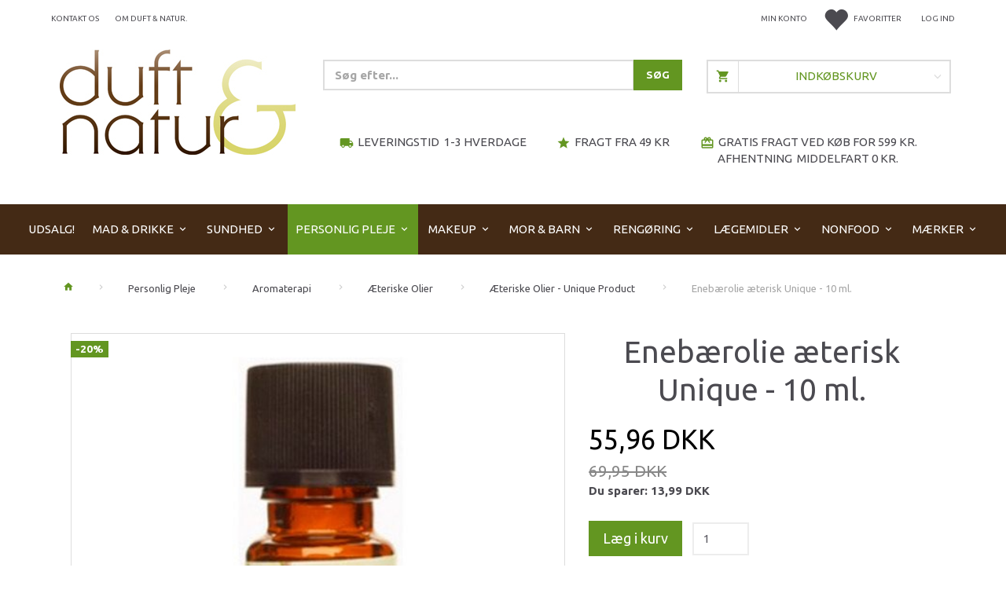

--- FILE ---
content_type: text/html; charset=UTF-8
request_url: https://shop.duft-natur.dk/aeteriske-olier-unique-product-480/enebaerolie-aeterisk-unique-10-ml-p2386
body_size: 100618
content:
<!doctype html>
<html class="no-js  "
	lang="da"
>
<head>
			<title>Køb Enebærolie æterisk Unique - 10 ml. til  55,96 DKK</title>
		<meta charset="utf-8">
		<meta http-equiv="X-UA-Compatible" content="IE=edge">
				<meta name="description" content="Enebærolie - 100% ren æterisk olie til aromaterapi, duftlamper mv. 
Produktet er FAREMÆRKET. Se datablad her!">
				<meta name="keywords" content="">
		<meta name="viewport" content="width=device-width, initial-scale=1">
											
	<meta property="og:site_name" content="Duft &amp; Natur">
	<meta property="og:type" content="product">
	<meta property="og:title" content="Køb Enebærolie æterisk Unique - 10 ml. til  55,96 DKK">
	<meta property="og:url" content="https://shop.duft-natur.dk/aeteriske-olier-unique-product-480/enebaerolie-aeterisk-unique-10-ml-p2386">
	<meta property="og:image" content="https://shop.duft-natur.dk/media/cache/fb_image_thumb/product-images/23/86/enebaerolie-aeterisk1541259648.503.jpg?1541259648">
	<meta property="og:description" content="Enebærolie - 100% ren æterisk olie til aromaterapi, duftlamper mv. 
Produktet er FAREMÆRKET. Se datablad her!">
					<link rel="alternate" hreflang="x-default" href="https://shop.duft-natur.dk/aeteriske-olier-unique-product-480/enebaerolie-aeterisk-unique-10-ml-p2386">
			<link rel="alternate" hreflang="da-dk" href="https://shop.duft-natur.dk/aeteriske-olier-unique-product-480/enebaerolie-aeterisk-unique-10-ml-p2386">
		
	<link rel="apple-touch-icon" href="/apple-touch-icon.png?v=647313514">
	<link rel="icon" href="/favicon.ico?v=391270480">

			<noscript>
	<style>
		.mm-inner .dropup,
		.mm-inner .dropdown {
			position: relative !important;
		}

		.dropdown:hover > .dropdown-menu {
			display: block !important;
			visibility: visible !important;
			opacity: 1;
		}

		.image.loading {
			opacity: 1;
		}

		.search-popup:hover .search {
			display: block;
		}
	</style>
</noscript>

<link rel="stylesheet" href="/build/frontend-theme/480.04a0f6ae.css"><link rel="stylesheet" href="/build/frontend-theme/theme.3502b0d7.css">
	
			<script id="obbIePolyfills">

	/**
	 * Object.assign() for IE11
	 * https://developer.mozilla.org/en-US/docs/Web/JavaScript/Reference/Global_Objects/Object/assign#Polyfill
	 */
	if (typeof Object.assign !== 'function') {

		Object.defineProperty(Object, 'assign', {

			value: function assign(target, varArgs) {

				// TypeError if undefined or null
				if (target == null) {
					throw new TypeError('Cannot convert undefined or null to object');
				}

				var to = Object(target);

				for (var index = 1; index < arguments.length; index++) {

					var nextSource = arguments[index];

					if (nextSource != null) {

						for (var nextKey in nextSource) {

							// Avoid bugs when hasOwnProperty is shadowed
							if (Object.prototype.hasOwnProperty.call(nextSource, nextKey)) {
								to[nextKey] = nextSource[nextKey];
							}
						}
					}
				}

				return to;
			},

			writable: true,
			configurable: true
		});
	}

</script>
<script id="obbJqueryShim">

		!function(){var n=[],t=function(t){n.push(t)},o={ready:function(n){t(n)}};window.jQuery=window.$=function(n){return"function"==typeof n&&t(n),o},document.addEventListener("obbReady",function(){for(var t=n.shift();t;)t(),t=n.shift()})}();

	
</script>

<script id="obbInit">

	document.documentElement.className += (self === top) ? ' not-in-iframe' : ' in-iframe';

	window.obb = {

		DEVMODE: false,

		components: {},

		constants: {
			IS_IN_IFRAME: (self !== top),
		},

		data: {
			possibleDiscountUrl: '/discount/check-product',
			possibleWishlistUrl: '/wishlist/check',
			buildSliderUrl: '/slider',
		},

		fn: {},

		jsServerLoggerEnabled: false,
	};

</script>
<script id="obbConstants">

	/** @lends obbConstants */
	obb.constants = {
		HOST: 'https://shop.duft-natur.dk',

		// Environment
		IS_PROD_MODE: true,
		IS_DEV_MODE: false,
		IS_TEST_MODE: false,
		IS_TEST_RUNNING: document.documentElement.hasAttribute('webdriver'),

		// Browser detection
		// https://stackoverflow.com/a/23522755/1949503
		IS_BROWSER_SAFARI: /^((?!chrome|android).)*safari/i.test(navigator.userAgent),

		// Current currency
		CURRENCY: 'DKK',
		// Current currency
		CURRENCY_OPT: {
			'left': '',
			'right': ' DKK',
			'thousand': '.',
			'decimal': ',',
		},

		LOCALES: [{"code":"da","locale":"da_dk"}],

		// Common data attributes
		LAZY_LOAD_BOOL_ATTR: 'data-lazy-load',

		// Current language's localization id
		LOCALE_ID: 'da',

		// Shopping cart
		SHOPPINGCART_POPUP_STATUS: false,
		BROWSER_LANGUAGE_DETECTION_ENABLE: false,
		CART_COOKIE_GUEST_ID: '_gpp_gcid',
		CART_COOKIE_POPUP_FLAG: '_gpp_sc_popup',
		CART_IMAGE_WIDTH: '22',
		CART_IMAGE_HEIGHT: '25',

		COOKIE_FE_LIST_VIEW: '_gpp_shop_clw',
		COOKIE_FE_USER: '_gpp_y',
		COOKIE_FE_PURCHASE_SESSION: '_gpp_purchase_session',
		COOKIE_FE_TRACKING: '_gpp_tupv',
		COOKIE_FE_AGE: '_gpp_age',
		COOKIE_FE_LANGUAGE: '_gpp_shop_language',

		// Category page
		PRODUCT_LISTING_LAYOUT: 'grid',

		// Category filters
		FILTER_ANIMATION_DURATION: 400,
		FILTER_UPDATE_NUMBER_OF_PRODUCTS_DELAY: 400,
		FILTER_APPLY_DELAY: 2000,
		FILTER_PARAMS_WITH_MULTIPLE_VALUES_REGEXP: '^(av-\\d+|br|cat|stock|g-\\d+)$',

		// Viewport breakpoint widths
		viewport: {
			XP_MAX: 479,
			XS_MIN: 480,
			XS_MAX: 799,
			SM_MIN: 800,
			SM_MAX: 991,
			MD_MIN: 992,
			MD_MAX: 1199,
			LG_MIN: 1200,

			WIDTH_PARAM_IN_REQUEST: 'viewport_width',
			XP: 'xp',
			XS: 'xs',
			SM: 'sm',
			MD: 'md',
			LG: 'lg',
		},

		IS_SEARCH_AUTOCOMPLETE_ENABLED: true
	};

</script>

<script id="obbCookies">
	(function() {

		var obb = window.obb;

		obb.fn.setCookie = function setCookie(cname, cvalue, exdays) {
			var d = new Date();
			d.setTime(d.getTime() + (exdays * 24 * 60 * 60 * 1000));
			var expires = "expires=" + d.toUTCString();
			document.cookie = cname + "=" + cvalue + "; " + expires;
		};

		obb.fn.getCookie = function getCookie(cname) {
			var name = cname + "=";
			var ca = document.cookie.split(';');
			for (var i = 0; i < ca.length; i++) {
				var c = ca[i];
				while (c.charAt(0) == ' ') {
					c = c.substring(1);
				}
				if (c.indexOf(name) == 0) {
					return c.substring(name.length, c.length);
				}
			}
			return false;
		};

		
	})();
</script>

<script id="obbTranslations">

	/** @lends obbTranslations */
	obb.translations = {

		categories: "Kategorier",
		brands: "M\u00e6rker",
		products: "Produkter",
		pages: "Information",

		confirm: "Bekr\u00e6ft",
		confirmDelete: "Er du sikker p\u00e5 at du vil slette dette?",
		confirmDeleteWishlist: "Er du sikker p\u00e5 at du vil slette denne \u00f8nskeliste, med alt indhold?",

		add: "Tilf\u00f8j",
		moreWithEllipsis: "L\u00e6s mere...",

		foundProduct: "Fundet %s produkter",
		foundProducts: "%s produkter fundet",
		notAvailable: "Ikke tilg\u00e6ngelig",
		notFound: "Ikke fundet",
		pleaseChooseVariant: "V\u00e6lg venligst en variant",
		pleaseChooseAttribute: "V\u00e6lg venligst %s",
		pleaseChooseAttributes: "V\u00e6lg venligst %s og %s",

		viewAll: "Vis alle",
		viewAllFrom: "Se alle fra",
		quantityStep: "Denne vare s\u00e6lges kun i antal\/kolli af %s",
		quantityMinimum: "Minimum k\u00f8b af denne vare er %s",
		quantityMaximum: "Maks %s stk. kan k\u00f8bes af denne vare",

		notifications: {

			fillRequiredFields: "Ikke alle obligatoriske felter er udfyldt",
		},
		notAllProductAvaliableInSet: "Desv\u00e6rre er alle produkter i dette s\u00e6t ikke tilg\u00e6ngelige. V\u00e6lg en venligst en anden variant, eller fjern produkter som ikke er tilg\u00e6ngelige.",
		wasCopiedToClipboard: "Text was copied to clipboard",
	};

</script>


	
	<link rel="icon" href="/favicon.ico"><script>
window.dataLayer = window.dataLayer || [];
function gtag(){ dataLayer.push(arguments); }
gtag('consent', 'default', {
'ad_storage': 'denied',
'ad_user_data': 'denied',
'ad_personalization': 'denied',
'analytics_storage': 'denied',
'wait_for_update': 500
});
gtag('set', 'ads_data_redaction', true);

</script>

<script id="CookieConsent" src="https://policy.app.cookieinformation.com/uc.js"
    data-culture="DA" data-gcm-version="2.0" type="text/javascript"></script>
	
<script async src="https://www.googletagmanager.com/gtag/js?id=G-25ZNSNDSFE"></script>
<script id="OBBGoogleAnalytics4">
	window.dataLayer = window.dataLayer || [];

	function gtag() {
		dataLayer.push(arguments);
	}

	gtag('js', new Date());

	gtag('config', 'G-25ZNSNDSFE', {
		'anonymize_ip': false
		 });


	gtag('event', 'view_item', {
		currency: "DKK",
		value: 55.96,
		items: [
			{
				"item_id": "2386",
				"item_name": "Eneb\u00E6rolie\u0020\u00E6terisk\u0020Unique\u0020\u002D\u002010\u0020ml.",
				"item_brand": "Unique\u0020Products.",
				"item_category": "Personlig\u0020Pleje\u0020\/\u0020Aromaterapi\u0020\/\u0020\u00C6teriske\u0020Olier\u0020\/\u0020\u00C6teriske\u0020Olier\u0020\u002D\u0020Unique\u0020Product",
				"quantity": 1,
				"price": 55.96,
				"url": "https://shop.duft-natur.dk/aeteriske-olier-unique-product-480/enebaerolie-aeterisk-unique-10-ml-p2386",
				"image_url": "https://shop.duft-natur.dk/media/cache/product_info_main_thumb/product-images/23/86/enebaerolie-aeterisk1541259648.503.jpg"
			}
		]
	});



</script>
<meta name="google-site-verification" content="juxhG4EfLbp5aRVfqO28lXM0wXzBJQaG1EZnVXAd9MA" /><!-- Start of Sleeknote signup and lead generation tool - www.sleeknote.com -->
<script async id='sleeknoteScript' type='text/javascript'>
    (function () {        var sleeknoteScriptTag = document.createElement('script');
        sleeknoteScriptTag.type = 'text/javascript';
        sleeknoteScriptTag.charset = 'utf-8';
        sleeknoteScriptTag.src = ('//sleeknotecustomerscripts.sleeknote.com/3181.js');
        var s = document.getElementById('sleeknoteScript');
        s.parentNode.insertBefore(sleeknoteScriptTag, s);
    })(); 
   </script>
<!-- End of Sleeknote signup and lead generation tool - www.sleeknote.com--><!-- Google tag (gtag.js) -->
<script async src="https://www.googletagmanager.com/gtag/js?id=AW-1072492949"></script>
<script>
  window.dataLayer = window.dataLayer || [];
  function gtag(){dataLayer.push(arguments);}
  gtag('js', new Date());

  gtag('config', 'AW-1072492949');
</script>
</head>

<body class="	page-product pid2386 	
 ">
	

	<div id="page-wrapper" class="page-wrapper">

		<section id="page-inner" class="page-inner">

			<header id="header" class="site-header">
									
<div
	class="navbar-default navbar-mobile visible-xp-block visible-xs-block "
	data-hook="mobileNavbar"
	role="tabpanel"
>
	<div class="container">

		<div class="clearfix">
			
<div
	class="sidebar-toggle-wrap visible-xp-block visible-xs-block pull-left"
>
	<button
		class="btn btn-default sidebar-toggle sidebar-toggle-general"
		data-hook="toggleMobileMenu"
	>
		<i class="icon-bars">
			<span class="sr-only">Skifte navigation</span>
			<span class="icon-bar"></span>
			<span class="icon-bar"></span>
			<span class="icon-bar"></span>
		</i>
		<span>Menu</span>
	</button>
</div>

			<ul class="nav navbar-nav nav-pills navbar-mobile-tabs pull-right">

				<li>
					<a
						class="toggle-price-vat"
						title="Vis&#x20;priser&#x20;ekskl.&#x20;moms"
						href="https://shop.duft-natur.dk/_switch/price_vat"
					>
						<i class="glyphicon glyphicon-euro"></i>
					</a>
				</li>
				<li>
					<a
						class="toggle-tab-search"
						title="Søg"
						data-toggle="pill"
					>
						<i class="glyphicon glyphicon-search"></i>
					</a>
				</li>
								<li>
										
<a class="wishlist"
   id="wishlist-link"
   href="/user/check?go=/wishlist/"
   title="Favoritter"
	   data-show-modal-and-set-href-as-form-action=""
   data-target="#login-modal"
		>
	<i class="glyphicon glyphicon-heart"></i>
	<span class="title hidden-xp hidden-xs">
		Favoritter
	</span>
</a>

				</li>
				
				<li>
											<a
							class="login"
							data-hook="mobileNavbar-loginButton"
							title="Login"
							href="/user/"
							data-toggle="modal"
							data-target="#login-modal"
						>
							<i class="glyphicon glyphicon-user"></i>
						</a>
									</li>

									<li>
						<a
							class="toggle-tab-minicart "
							title="Cart"
							data-hook="mobileNavbar"
							href="#navbarMobileMinicart"
							data-toggle="pill"
						>
							<i class="glyphicon glyphicon-shopping-cart"></i>
							<span class="count badge"></span>
						</a>
					</li>
				
			</ul>
		</div>

		<div class="tab-content">
			<div
				class="tab-pane fade page-content tab-userbar"
				id="navbarMobileUserbar"
				data-hook="mobileNavbar-userMenu"
				role="tabpanel"
			>
				<ul class="nav navbar-nav">
					

						<li>
									
<a class="wishlist"
   id="wishlist-link"
   href="/user/check?go=/wishlist/"
   title="Favoritter"
	   data-show-modal-and-set-href-as-form-action=""
   data-target="#login-modal"
		>
	<i class="glyphicon glyphicon-heart"></i>
	<span class="title hidden-xp hidden-xs">
		Favoritter
	</span>
</a>

			</li>
				<li>
			<a class="login login-link"
   href="/user/"
   title="Login"
   data-toggle="modal"
   data-target="#login-modal"
	>
	<i class="glyphicon glyphicon-user"></i>
	<span class="title">
		Log ind
	</span>
</a>
		</li>
	
				</ul>
			</div>
		</div>

	</div>
</div>
														<nav class="navbar navbar-inverse hidden-xp hidden-xs" role="navigation" style=""> 		<div class="container"> 			<div class="collapse navbar-collapse" style=""> 				

  				
  				

	<ul
		class="userbar nav navbar-nav navbar-right"
		id="userbar"
		
	>

					<li>
									
<a class="wishlist"
   id="wishlist-link"
   href="/user/check?go=/wishlist/"
   title="Favoritter"
	   data-show-modal-and-set-href-as-form-action=""
   data-target="#login-modal"
		>
	<i class="glyphicon glyphicon-heart"></i>
	<span class="title hidden-xp hidden-xs">
		Favoritter
	</span>
</a>

			</li>
		
					<li>
				<a class="login login-link"
   href="/user/"
   title="Login"
   data-toggle="modal"
   data-target="#login-modal"
	>
	<i class="glyphicon glyphicon-user"></i>
	<span class="title">
		Log ind
	</span>
</a>
			</li>
			</ul>

  					
<ul class="account-menu nav nav-links navbar-nav navbar-right">

			<li class="">
			<a rel="nofollow" href="/user/">
				<span class="title">
					Min konto
				</span>
			</a>
					</li>
			<li class="">
			<a rel="nofollow" href="/user/address/">
				<span class="title">
					Adressebog
				</span>
			</a>
					</li>
			<li class="">
			<a rel="nofollow" href="/wishlist/">
				<span class="title">
					Ønskeliste
				</span>
			</a>
					</li>
			<li class="">
			<a rel="nofollow" href="/user/order">
				<span class="title">
					Ordrehistorik
				</span>
			</a>
					</li>
			<li class="">
			<a rel="nofollow" href="/newsletter/subscribe">
				<span class="title">
					Nyhedsbrev
				</span>
			</a>
					</li>
	
	</ul>
  				
	
	<ul class="info-menu nav nav-links navbar-nav">
		
	
	
		
		<li class="navbar-nav ">
			<a href="/information/contact/">
				Kontakt os
			</a>
		</li>

	
		
		<li class="navbar-nav ">
			<a href="/information/om-duft-natur/">
				Om Duft & Natur.
			</a>
		</li>

	

	</ul>


 



					
		<ul class="horizontal-categories-menu nav navbar-nav navbar-nav mm-inner max-level-3 has-brands">
											
						 	
			
	<li class="cid1732 level1"
					data-dropdown-align="left"
			>
		<a class=""
		   href="/udsalg-1732/"
					>
			
			<span class="col-title">
				<span class="title">UDSALG!</span>

				
				</span>
		</a>

						
			</li>

											
						 	
													
	<li class="cid351 level1 has-children dropdown mm-fw mm-columns-6"
					data-dropdown-align="center"
			>
		<a class="dropdown-toggle"
		   href="/mad-drikke-351/"
							data-toggle="dropdown"
				data-hover="dropdown"
				data-link-is-clickable
					>
			
			<span class="col-title">
				<span class="title">Mad &amp; Drikke</span>

				
				<span class="caret"></span>
				</span>
		</a>

											
								<ul class="dropdown-menu hidden mm-content">
				
											
			<li class="mm-column col-sm-1" style="width: 16.666666666667%;">
			<ul>
																																						
		
											
	<li class="cid1854 level2 has-children mm-cell"
			>
		<a class=""
		   href="/veganske-varer-1854/"
					>
			
			<span class="col-title">
				<span class="title">Veganske varer</span>

				
				</span>
		</a>

											
								<ul class="">
				
																			
		
			
	<li class="cid1855 level3"
			>
		<a class=""
		   href="/vegansk-slik-1855/"
					>
			
			<span class="col-title">
				<span class="title">Vegansk Slik</span>

				
				</span>
		</a>

											
			</li>

															
		
			
	<li class="cid1856 level3"
			>
		<a class=""
		   href="/vegansk-paalaeg-1856/"
					>
			
			<span class="col-title">
				<span class="title">Vegansk Pålæg</span>

				
				</span>
		</a>

											
			</li>

															
		
			
	<li class="cid1860 level3"
			>
		<a class=""
		   href="/koederstatning-1860/"
					>
			
			<span class="col-title">
				<span class="title">Køderstatning</span>

				
				</span>
		</a>

											
			</li>

												</ul>
			</li>

																																																	
		
											
	<li class="cid1511 level2 has-children mm-cell"
			>
		<a class=""
		   href="/drikkevarer-1511/"
					>
			
			<span class="col-title">
				<span class="title">Drikkevarer</span>

				
				</span>
		</a>

											
								<ul class="">
				
																			
		
			
	<li class="cid1591 level3"
			>
		<a class=""
		   href="/aronia-1591/"
					>
			
			<span class="col-title">
				<span class="title">Aronia</span>

				
				</span>
		</a>

											
			</li>

															
		
			
	<li class="cid1602 level3"
			>
		<a class=""
		   href="/frys-selv-is-1602/"
					>
			
			<span class="col-title">
				<span class="title">Frys Selv Is.</span>

				
				</span>
		</a>

											
			</li>

															
		
			
	<li class="cid1512 level3"
			>
		<a class=""
		   href="/kaffe-1512/"
					>
			
			<span class="col-title">
				<span class="title">Kaffe</span>

				
				</span>
		</a>

											
			</li>

															
		
			
	<li class="cid1513 level3"
			>
		<a class=""
		   href="/kakao-og-carob-1513/"
					>
			
			<span class="col-title">
				<span class="title">Kakao og carob</span>

				
				</span>
		</a>

											
			</li>

															
		
			
	<li class="cid1583 level3"
			>
		<a class=""
		   href="/kokosvand-1583/"
					>
			
			<span class="col-title">
				<span class="title">Kokosvand</span>

				
				</span>
		</a>

											
			</li>

															
		
			
	<li class="cid1542 level3"
			>
		<a class=""
		   href="/saft-og-juice-1542/"
					>
			
			<span class="col-title">
				<span class="title">Saft og Juice</span>

				
				</span>
		</a>

											
			</li>

															
		
			
	<li class="cid1514 level3"
			>
		<a class=""
		   href="/smoothies-1514/"
					>
			
			<span class="col-title">
				<span class="title">Smoothies</span>

				
				</span>
		</a>

											
			</li>

															
		
			
	<li class="cid1515 level3"
			>
		<a class=""
		   href="/vand-og-sodavand-1515/"
					>
			
			<span class="col-title">
				<span class="title">Vand og sodavand</span>

				
				</span>
		</a>

											
			</li>

												</ul>
			</li>

																																																	
		
											
	<li class="cid1152 level2 has-children mm-cell"
			>
		<a class=""
		   href="/urte-tilskud-1152/"
					>
			
			<span class="col-title">
				<span class="title">Urte tilskud</span>

				
				</span>
		</a>

											
								<ul class="">
				
																			
		
			
	<li class="cid1153 level3"
			>
		<a class=""
		   href="/foedevarer-1153/"
					>
			
			<span class="col-title">
				<span class="title">Fødevarer</span>

				
				</span>
		</a>

											
			</li>

															
		
			
	<li class="cid1290 level3"
			>
		<a class=""
		   href="/raw-food-1290/"
					>
			
			<span class="col-title">
				<span class="title">Raw Food</span>

				
				</span>
		</a>

											
			</li>

															
		
			
	<li class="cid1155 level3"
			>
		<a class=""
		   href="/pulver-1155/"
					>
			
			<span class="col-title">
				<span class="title">Pulver</span>

				
				</span>
		</a>

											
			</li>

												</ul>
			</li>

																																																	
		
						
	<li class="cid509 level2 mm-cell"
			>
		<a class=""
		   href="/baby-boernemad-509/"
					>
			
			<span class="col-title">
				<span class="title">Baby &amp; Børnemad</span>

				
				</span>
		</a>

						
			</li>

																																																	
		
						
	<li class="cid962 level2 mm-cell"
			>
		<a class=""
		   href="/boenner-og-linser-962/"
					>
			
			<span class="col-title">
				<span class="title">Bønner og linser</span>

				
				</span>
		</a>

						
			</li>

																																																	
		
						
	<li class="cid1999 level2 mm-cell"
			>
		<a class=""
		   href="/collagen-1999/"
					>
			
			<span class="col-title">
				<span class="title">Collagen</span>

				
				</span>
		</a>

						
			</li>

																																																	
		
											
	<li class="cid935 level2 has-children mm-cell"
			>
		<a class=""
		   href="/clearspring-935/"
					>
			
			<span class="col-title">
				<span class="title">Clearspring</span>

				
				</span>
		</a>

											
								<ul class="">
				
																			
		
			
	<li class="cid1079 level3"
			>
		<a class=""
		   href="/frugtpur-1079/"
					>
			
			<span class="col-title">
				<span class="title">Frugtpuré</span>

				
				</span>
		</a>

											
			</li>

															
		
			
	<li class="cid978 level3"
			>
		<a class=""
		   href="/japanske-varer-978/"
					>
			
			<span class="col-title">
				<span class="title">Japanske Varer</span>

				
				</span>
		</a>

											
			</li>

															
		
			
	<li class="cid1687 level3"
			>
		<a class=""
		   href="/konserves-1687/"
					>
			
			<span class="col-title">
				<span class="title">Konserves</span>

				
				</span>
		</a>

											
			</li>

															
		
			
	<li class="cid936 level3"
			>
		<a class=""
		   href="/miso-936/"
					>
			
			<span class="col-title">
				<span class="title">Miso</span>

				
				</span>
		</a>

											
			</li>

															
		
			
	<li class="cid1048 level3"
			>
		<a class=""
		   href="/noedder-og-kerner-1048/"
					>
			
			<span class="col-title">
				<span class="title">Nødder og Kerner</span>

				
				</span>
		</a>

											
			</li>

															
		
			
	<li class="cid1149 level3"
			>
		<a class=""
		   href="/olier-1149/"
					>
			
			<span class="col-title">
				<span class="title">Olier</span>

				
				</span>
		</a>

											
			</li>

															
		
			
	<li class="cid998 level3"
			>
		<a class=""
		   href="/pasta-ris-998/"
					>
			
			<span class="col-title">
				<span class="title">Pasta &amp; Ris</span>

				
				</span>
		</a>

											
			</li>

												</ul>
			</li>

																		</ul>
		</li>
			<li class="mm-column col-sm-1" style="width: 16.666666666667%;">
			<ul>
																																						
		
						
	<li class="cid597 level2 mm-cell"
			>
		<a class=""
		   href="/diverse-foedevarer-597/"
					>
			
			<span class="col-title">
				<span class="title">Diverse Fødevarer</span>

				
				</span>
		</a>

						
			</li>

																																																	
		
						
	<li class="cid2018 level2 mm-cell"
			>
		<a class=""
		   href="/dressing-og-dip-2018/"
					>
			
			<span class="col-title">
				<span class="title">Dressing og Dip</span>

				
				</span>
		</a>

						
			</li>

																																																	
		
											
	<li class="cid494 level2 has-children mm-cell"
			>
		<a class=""
		   href="/fairtrade-494/"
					>
			
			<span class="col-title">
				<span class="title">Fairtrade</span>

				
				</span>
		</a>

											
								<ul class="">
				
																			
		
			
	<li class="cid496 level3"
			>
		<a class=""
		   href="/kaffe-496/"
					>
			
			<span class="col-title">
				<span class="title">Kaffe</span>

				
				</span>
		</a>

											
			</li>

															
		
			
	<li class="cid497 level3"
			>
		<a class=""
		   href="/kakao-og-chokolade-497/"
					>
			
			<span class="col-title">
				<span class="title">Kakao og Chokolade</span>

				
				</span>
		</a>

											
			</li>

															
		
			
	<li class="cid618 level3"
			>
		<a class=""
		   href="/riskager-618/"
					>
			
			<span class="col-title">
				<span class="title">Riskager</span>

				
				</span>
		</a>

											
			</li>

															
		
			
	<li class="cid495 level3"
			>
		<a class=""
		   href="/te-495/"
					>
			
			<span class="col-title">
				<span class="title">Te</span>

				
				</span>
		</a>

											
			</li>

												</ul>
			</li>

																																																	
		
						
	<li class="cid956 level2 mm-cell"
			>
		<a class=""
		   href="/faerdigretter-956/"
					>
			
			<span class="col-title">
				<span class="title">Færdigretter</span>

				
				</span>
		</a>

						
			</li>

																																																	
		
						
	<li class="cid585 level2 mm-cell"
			>
		<a class=""
		   href="/frugt-noedder-585/"
					>
			
			<span class="col-title">
				<span class="title">Frugt &amp; Nødder</span>

				
				</span>
		</a>

						
			</li>

																																																	
		
											
	<li class="cid515 level2 has-children mm-cell"
			>
		<a class=""
		   href="/glutenfri-515/"
					>
			
			<span class="col-title">
				<span class="title">Glutenfri</span>

				
				</span>
		</a>

											
								<ul class="">
				
																			
		
			
	<li class="cid516 level3"
			>
		<a class=""
		   href="/broed-516/"
					>
			
			<span class="col-title">
				<span class="title">Brød</span>

				
				</span>
		</a>

											
			</li>

															
		
			
	<li class="cid1196 level3"
			>
		<a class=""
		   href="/diverse-1196/"
					>
			
			<span class="col-title">
				<span class="title">Diverse</span>

				
				</span>
		</a>

											
			</li>

															
		
			
	<li class="cid960 level3"
			>
		<a class=""
		   href="/mel-og-flager-960/"
					>
			
			<span class="col-title">
				<span class="title">Mel og flager</span>

				
				</span>
		</a>

											
			</li>

															
		
			
	<li class="cid1191 level3"
			>
		<a class=""
		   href="/morgenmad-1191/"
					>
			
			<span class="col-title">
				<span class="title">Morgenmad</span>

				
				</span>
		</a>

											
			</li>

															
		
			
	<li class="cid617 level3"
			>
		<a class=""
		   href="/pasta-617/"
					>
			
			<span class="col-title">
				<span class="title">Pasta</span>

				
				</span>
		</a>

											
			</li>

															
		
			
	<li class="cid1665 level3"
			>
		<a class=""
		   href="/semper-glutenfri-1665/"
					>
			
			<span class="col-title">
				<span class="title">Semper glutenfri</span>

				
				</span>
		</a>

											
			</li>

												</ul>
			</li>

																																																	
		
						
	<li class="cid698 level2 mm-cell"
			>
		<a class=""
		   href="/halstabletter-698/"
					>
			
			<span class="col-title">
				<span class="title">Halstabletter</span>

				
				</span>
		</a>

						
			</li>

																		</ul>
		</li>
			<li class="mm-column col-sm-1" style="width: 16.666666666667%;">
			<ul>
																																						
		
						
	<li class="cid1370 level2 mm-cell"
			>
		<a class=""
		   href="/hyben-produkter-1370/"
					>
			
			<span class="col-title">
				<span class="title">Hyben Produkter</span>

				
				</span>
		</a>

						
			</li>

																																																	
		
						
	<li class="cid1339 level2 mm-cell"
			>
		<a class=""
		   href="/kaffe-kornkaffe-1339/"
					>
			
			<span class="col-title">
				<span class="title">Kaffe &amp; Kornkaffe</span>

				
				</span>
		</a>

						
			</li>

																																																	
		
						
	<li class="cid1232 level2 mm-cell"
			>
		<a class=""
		   href="/kakao-carob-1232/"
					>
			
			<span class="col-title">
				<span class="title">Kakao &amp; Carob</span>

				
				</span>
		</a>

						
			</li>

																																																	
		
						
	<li class="cid959 level2 mm-cell"
			>
		<a class=""
		   href="/ketchup-sennep-959/"
					>
			
			<span class="col-title">
				<span class="title">Ketchup &amp; Sennep</span>

				
				</span>
		</a>

						
			</li>

																																																	
		
						
	<li class="cid629 level2 mm-cell"
			>
		<a class=""
		   href="/kiks-og-snacks-629/"
					>
			
			<span class="col-title">
				<span class="title">Kiks og Snacks</span>

				
				</span>
		</a>

						
			</li>

																																																	
		
											
	<li class="cid1332 level2 has-children mm-cell"
			>
		<a class=""
		   href="/krydderier-1332/"
					>
			
			<span class="col-title">
				<span class="title">Krydderier</span>

				
				</span>
		</a>

											
								<ul class="">
				
																			
		
			
	<li class="cid1337 level3"
			>
		<a class=""
		   href="/cosmoveda-1337/"
					>
			
			<span class="col-title">
				<span class="title">Cosmoveda</span>

				
				</span>
		</a>

											
			</li>

															
		
			
	<li class="cid1338 level3"
			>
		<a class=""
		   href="/diverse-krydderier-1338/"
					>
			
			<span class="col-title">
				<span class="title">Diverse Krydderier</span>

				
				</span>
		</a>

											
			</li>

															
		
			
	<li class="cid1613 level3"
			>
		<a class=""
		   href="/mill-mortar-1613/"
					>
			
			<span class="col-title">
				<span class="title">Mill &amp; Mortar</span>

				
				</span>
		</a>

											
			</li>

															
		
			
	<li class="cid1341 level3"
			>
		<a class=""
		   href="/salt-og-bouillon-1341/"
					>
			
			<span class="col-title">
				<span class="title">Salt og bouillon</span>

				
				</span>
		</a>

											
			</li>

															
		
			
	<li class="cid1333 level3"
			>
		<a class=""
		   href="/sonnentor-1333/"
					>
			
			<span class="col-title">
				<span class="title">Sonnentor</span>

				
				</span>
		</a>

											
			</li>

															
		
			
	<li class="cid1334 level3"
			>
		<a class=""
		   href="/urtekram-1334/"
					>
			
			<span class="col-title">
				<span class="title">Urtekram</span>

				
				</span>
		</a>

											
			</li>

												</ul>
			</li>

																																																	
		
						
	<li class="cid902 level2 mm-cell"
			>
		<a class=""
		   href="/marmelade-902/"
					>
			
			<span class="col-title">
				<span class="title">Marmelade</span>

				
				</span>
		</a>

						
			</li>

																		</ul>
		</li>
			<li class="mm-column col-sm-1" style="width: 16.666666666667%;">
			<ul>
																																						
		
						
	<li class="cid905 level2 mm-cell"
			>
		<a class=""
		   href="/maelkefri-905/"
					>
			
			<span class="col-title">
				<span class="title">Mælkefri</span>

				
				</span>
		</a>

						
			</li>

																																																	
		
						
	<li class="cid991 level2 mm-cell"
			>
		<a class=""
		   href="/mel-produkter-991/"
					>
			
			<span class="col-title">
				<span class="title">Mel Produkter</span>

				
				</span>
		</a>

						
			</li>

																																																	
		
						
	<li class="cid630 level2 mm-cell"
			>
		<a class=""
		   href="/morgenmad-630/"
					>
			
			<span class="col-title">
				<span class="title">Morgenmad</span>

				
				</span>
		</a>

						
			</li>

																																																	
		
						
	<li class="cid802 level2 mm-cell"
			>
		<a class=""
		   href="/nupo-produkter-802/"
					>
			
			<span class="col-title">
				<span class="title">Nupo Produkter</span>

				
				</span>
		</a>

						
			</li>

																																																	
		
						
	<li class="cid798 level2 mm-cell"
			>
		<a class=""
		   href="/olier-798/"
					>
			
			<span class="col-title">
				<span class="title">Olier</span>

				
				</span>
		</a>

						
			</li>

																																																	
		
						
	<li class="cid981 level2 mm-cell"
			>
		<a class=""
		   href="/pasta-og-ris-981/"
					>
			
			<span class="col-title">
				<span class="title">Pasta og Ris</span>

				
				</span>
		</a>

						
			</li>

																																																	
		
						
	<li class="cid122 level2 mm-cell"
			>
		<a class=""
		   href="/protein-122/"
					>
			
			<span class="col-title">
				<span class="title">Protein</span>

				
				</span>
		</a>

						
			</li>

																		</ul>
		</li>
			<li class="mm-column col-sm-1" style="width: 16.666666666667%;">
			<ul>
																																						
		
						
	<li class="cid1713 level2 mm-cell"
			>
		<a class=""
		   href="/shirataki-1713/"
					>
			
			<span class="col-title">
				<span class="title">Shirataki</span>

				
				</span>
		</a>

						
			</li>

																																																	
		
											
	<li class="cid362 level2 has-children mm-cell"
			>
		<a class=""
		   href="/slik-og-chokolade-362/"
					>
			
			<span class="col-title">
				<span class="title">Slik og Chokolade</span>

				
				</span>
		</a>

											
								<ul class="">
				
																			
		
			
	<li class="cid768 level3"
			>
		<a class=""
		   href="/bolsjer-768/"
					>
			
			<span class="col-title">
				<span class="title">Bolsjer</span>

				
				</span>
		</a>

											
			</li>

															
		
			
	<li class="cid769 level3"
			>
		<a class=""
		   href="/diverse-slik-769/"
					>
			
			<span class="col-title">
				<span class="title">Diverse Slik</span>

				
				</span>
		</a>

											
			</li>

															
		
			
	<li class="cid765 level3"
			>
		<a class=""
		   href="/lakrids-765/"
					>
			
			<span class="col-title">
				<span class="title">Lakrids</span>

				
				</span>
		</a>

											
			</li>

															
		
			
	<li class="cid903 level3"
			>
		<a class=""
		   href="/oekoladen-903/"
					>
			
			<span class="col-title">
				<span class="title">Økoladen</span>

				
				</span>
		</a>

											
			</li>

															
		
			
	<li class="cid1616 level3"
			>
		<a class=""
		   href="/tyggegummi-1616/"
					>
			
			<span class="col-title">
				<span class="title">Tyggegummi</span>

				
				</span>
		</a>

											
			</li>

															
		
			
	<li class="cid766 level3"
			>
		<a class=""
		   href="/vingummi-766/"
					>
			
			<span class="col-title">
				<span class="title">Vingummi</span>

				
				</span>
		</a>

											
			</li>

															
		
			
	<li class="cid764 level3"
			>
		<a class=""
		   href="/vivani-764/"
					>
			
			<span class="col-title">
				<span class="title">Vivani</span>

				
				</span>
		</a>

											
			</li>

															
		
			
	<li class="cid1715 level3"
			>
		<a class=""
		   href="/chocolate-and-love-1715/"
					>
			
			<span class="col-title">
				<span class="title">Chocolate and Love</span>

				
				</span>
		</a>

											
			</li>

															
		
			
	<li class="cid1764 level3"
			>
		<a class=""
		   href="/ichoc-chokolade-1764/"
					>
			
			<span class="col-title">
				<span class="title">Ichoc Chokolade</span>

				
				</span>
		</a>

											
			</li>

															
		
			
	<li class="cid1788 level3"
			>
		<a class=""
		   href="/bear-nibbles-1788/"
					>
			
			<span class="col-title">
				<span class="title">Bear Nibbles</span>

				
				</span>
		</a>

											
			</li>

															
		
			
	<li class="cid2026 level3"
			>
		<a class=""
		   href="/true-gum-pastiller-2026/"
					>
			
			<span class="col-title">
				<span class="title">True Gum &amp; Pastiller</span>

				
				</span>
		</a>

											
			</li>

															
		
			
	<li class="cid2064 level3"
			>
		<a class=""
		   href="/ombar-2064/"
					>
			
			<span class="col-title">
				<span class="title">Ombar</span>

				
				</span>
		</a>

											
			</li>

															
		
			
	<li class="cid2100 level3"
			>
		<a class=""
		   href="/raw-chocolate-company-2100/"
					>
			
			<span class="col-title">
				<span class="title">Raw Chocolate Company</span>

				
				</span>
		</a>

											
			</li>

												</ul>
			</li>

																																																	
		
						
	<li class="cid712 level2 mm-cell"
			>
		<a class=""
		   href="/smoerepaalaeg-712/"
					>
			
			<span class="col-title">
				<span class="title">Smørepålæg</span>

				
				</span>
		</a>

						
			</li>

																																																	
		
											
	<li class="cid1234 level2 has-children mm-cell"
			>
		<a class=""
		   href="/snackbars-1234/"
					>
			
			<span class="col-title">
				<span class="title">Snackbars</span>

				
				</span>
		</a>

											
								<ul class="">
				
																			
		
			
	<li class="cid2022 level3"
			>
		<a class=""
		   href="/coco-hagen-bar-2022/"
					>
			
			<span class="col-title">
				<span class="title">Coco Hagen Bar</span>

				
				</span>
		</a>

											
			</li>

															
		
			
	<li class="cid1347 level3"
			>
		<a class=""
		   href="/diverse-bar-1347/"
					>
			
			<span class="col-title">
				<span class="title">Diverse Bar</span>

				
				</span>
		</a>

											
			</li>

															
		
			
	<li class="cid1718 level3"
			>
		<a class=""
		   href="/ganefryd-dadelkonfekt-1718/"
					>
			
			<span class="col-title">
				<span class="title">Ganefryd Dadelkonfekt</span>

				
				</span>
		</a>

											
			</li>

															
		
			
	<li class="cid2043 level3"
			>
		<a class=""
		   href="/kleen-bar-2043/"
					>
			
			<span class="col-title">
				<span class="title">Kleen Bar</span>

				
				</span>
		</a>

											
			</li>

															
		
			
	<li class="cid2044 level3"
			>
		<a class=""
		   href="/lifebar-2044/"
					>
			
			<span class="col-title">
				<span class="title">LifeBar</span>

				
				</span>
		</a>

											
			</li>

															
		
			
	<li class="cid2017 level3"
			>
		<a class=""
		   href="/quin-bite-2017/"
					>
			
			<span class="col-title">
				<span class="title">Quin Bite</span>

				
				</span>
		</a>

											
			</li>

															
		
			
	<li class="cid1235 level3"
			>
		<a class=""
		   href="/rawbite-1235/"
					>
			
			<span class="col-title">
				<span class="title">RawBite</span>

				
				</span>
		</a>

											
			</li>

															
		
			
	<li class="cid1624 level3"
			>
		<a class=""
		   href="/roobar-1624/"
					>
			
			<span class="col-title">
				<span class="title">ROO&#039;BAR</span>

				
				</span>
		</a>

											
			</li>

												</ul>
			</li>

																																																	
		
						
	<li class="cid352 level2 mm-cell"
			>
		<a class=""
		   href="/soedemidler-352/"
					>
			
			<span class="col-title">
				<span class="title">Sødemidler</span>

				
				</span>
		</a>

						
			</li>

																																																	
		
						
	<li class="cid1629 level2 mm-cell"
			>
		<a class=""
		   href="/spirefroe-1629/"
					>
			
			<span class="col-title">
				<span class="title">Spirefrø</span>

				
				</span>
		</a>

						
			</li>

																																																	
		
						
	<li class="cid443 level2 mm-cell"
			>
		<a class=""
		   href="/tang-443/"
					>
			
			<span class="col-title">
				<span class="title">Tang</span>

				
				</span>
		</a>

						
			</li>

																		</ul>
		</li>
			<li class="mm-column col-sm-1" style="width: 16.666666666667%;">
			<ul>
																																						
		
											
	<li class="cid12 level2 has-children mm-cell"
			>
		<a class=""
		   href="/te-12/"
					>
			
			<span class="col-title">
				<span class="title">Te</span>

				
				</span>
		</a>

											
								<ul class="">
				
																			
		
			
	<li class="cid432 level3"
			>
		<a class=""
		   href="/84-te-serien-432/"
					>
			
			<span class="col-title">
				<span class="title">84 Te-serien</span>

				
				</span>
		</a>

											
			</li>

															
		
			
	<li class="cid499 level3"
			>
		<a class=""
		   href="/instant-te-drikke-499/"
					>
			
			<span class="col-title">
				<span class="title">Instant Te Drikke</span>

				
				</span>
		</a>

											
			</li>

															
		
			
	<li class="cid1255 level3"
			>
		<a class=""
		   href="/clipper-1255/"
					>
			
			<span class="col-title">
				<span class="title">Clipper</span>

				
				</span>
		</a>

											
			</li>

															
		
			
	<li class="cid52 level3"
			>
		<a class=""
		   href="/groen-og-hvid-te-52/"
					>
			
			<span class="col-title">
				<span class="title">Grøn og Hvid Te</span>

				
				</span>
		</a>

											
			</li>

															
		
			
	<li class="cid721 level3"
			>
		<a class=""
		   href="/pukka-te-721/"
					>
			
			<span class="col-title">
				<span class="title">Pukka Te</span>

				
				</span>
		</a>

											
			</li>

															
		
			
	<li class="cid469 level3"
			>
		<a class=""
		   href="/rooibush-te-roed-te-469/"
					>
			
			<span class="col-title">
				<span class="title">Rooibush Te (Rød Te)</span>

				
				</span>
		</a>

											
			</li>

															
		
			
	<li class="cid285 level3"
			>
		<a class=""
		   href="/urte-te-285/"
					>
			
			<span class="col-title">
				<span class="title">Urte Te</span>

				
				</span>
		</a>

											
			</li>

															
		
			
	<li class="cid473 level3"
			>
		<a class=""
		   href="/urter-473/"
					>
			
			<span class="col-title">
				<span class="title">Urter</span>

				
				</span>
		</a>

											
			</li>

															
		
			
	<li class="cid13 level3"
			>
		<a class=""
		   href="/yogi-te-13/"
					>
			
			<span class="col-title">
				<span class="title">Yogi Te</span>

				
				</span>
		</a>

											
			</li>

															
		
			
	<li class="cid1757 level3"
			>
		<a class=""
		   href="/matcha-te-1757/"
					>
			
			<span class="col-title">
				<span class="title">Matcha Te</span>

				
				</span>
		</a>

											
			</li>

															
		
			
	<li class="cid1844 level3"
			>
		<a class=""
		   href="/english-tea-shop-1844/"
					>
			
			<span class="col-title">
				<span class="title">English Tea Shop</span>

				
				</span>
		</a>

											
			</li>

															
		
			
	<li class="cid1883 level3"
			>
		<a class=""
		   href="/chaplon-te-1883/"
					>
			
			<span class="col-title">
				<span class="title">Chaplon Te</span>

				
				</span>
		</a>

											
			</li>

															
		
			
	<li class="cid2077 level3"
			>
		<a class=""
		   href="/hampstead-te-2077/"
					>
			
			<span class="col-title">
				<span class="title">Hampstead Te</span>

				
				</span>
		</a>

											
			</li>

												</ul>
			</li>

																																																																																	</ul>
		</li>
	
		
							</ul>
			</li>

											
						 	
													
	<li class="cid1 level1 has-children dropdown mm-fw mm-columns-8"
					data-dropdown-align="center"
			>
		<a class="dropdown-toggle"
		   href="/sundhed-1/"
							data-toggle="dropdown"
				data-hover="dropdown"
				data-link-is-clickable
					>
			
			<span class="col-title">
				<span class="title">Sundhed</span>

				
				<span class="caret"></span>
				</span>
		</a>

											
								<ul class="dropdown-menu hidden mm-content">
				
											
			<li class="mm-column col-sm-1" style="width: 12.5%;">
			<ul>
																																						
		
											
	<li class="cid16 level2 has-children mm-cell"
			>
		<a class=""
		   href="/homoeopati-16/"
					>
			
			<span class="col-title">
				<span class="title">Homøopati</span>

				
				</span>
		</a>

											
								<ul class="">
				
																			
		
			
	<li class="cid468 level3"
			>
		<a class=""
		   href="/alexapharma-468/"
					>
			
			<span class="col-title">
				<span class="title">Alexapharma</span>

				
				</span>
		</a>

											
			</li>

															
		
			
	<li class="cid287 level3"
			>
		<a class=""
		   href="/allergica-287/"
					>
			
			<span class="col-title">
				<span class="title">Allergica</span>

				
				</span>
		</a>

											
			</li>

															
		
			
	<li class="cid22 level3"
			>
		<a class=""
		   href="/bachs-22/"
					>
			
			<span class="col-title">
				<span class="title">Bach´s</span>

				
				</span>
		</a>

											
			</li>

															
		
			
	<li class="cid288 level3"
			>
		<a class=""
		   href="/heel-produkter-288/"
					>
			
			<span class="col-title">
				<span class="title">Heel Produkter</span>

				
				</span>
		</a>

											
			</li>

															
		
			
	<li class="cid17 level3"
			>
		<a class=""
		   href="/holistica-medica-17/"
					>
			
			<span class="col-title">
				<span class="title">Holistica Medica</span>

				
				</span>
		</a>

											
			</li>

															
		
			
	<li class="cid1884 level3"
			>
		<a class=""
		   href="/pekana-1884/"
					>
			
			<span class="col-title">
				<span class="title">Pekana</span>

				
				</span>
		</a>

											
			</li>

												</ul>
			</li>

																																																	
		
											
	<li class="cid186 level2 has-children mm-cell"
			>
		<a class=""
		   href="/vitaminer-mineraler-186/"
					>
			
			<span class="col-title">
				<span class="title">Vitaminer &amp; Mineraler</span>

				
				</span>
		</a>

											
								<ul class="">
				
																			
		
			
	<li class="cid187 level3"
			>
		<a class=""
		   href="/boernevitaminer-187/"
					>
			
			<span class="col-title">
				<span class="title">Børnevitaminer</span>

				
				</span>
		</a>

											
			</li>

															
		
			
	<li class="cid1192 level3"
			>
		<a class=""
		   href="/mineraler-1192/"
					>
			
			<span class="col-title">
				<span class="title">Mineraler</span>

				
				</span>
		</a>

											
			</li>

															
		
			
	<li class="cid216 level3"
			>
		<a class=""
		   href="/multi-vitamin-urter-216/"
					>
			
			<span class="col-title">
				<span class="title">Multi Vitamin + Urter</span>

				
				</span>
		</a>

											
			</li>

															
		
			
	<li class="cid220 level3"
			>
		<a class=""
		   href="/multi-vitaminer-220/"
					>
			
			<span class="col-title">
				<span class="title">Multi Vitaminer</span>

				
				</span>
		</a>

											
			</li>

															
		
			
	<li class="cid357 level3"
			>
		<a class=""
		   href="/staerke-vitaminer-357/"
					>
			
			<span class="col-title">
				<span class="title">Stærke Vitaminer</span>

				
				</span>
		</a>

											
			</li>

															
		
			
	<li class="cid198 level3"
			>
		<a class=""
		   href="/vitaminer-198/"
					>
			
			<span class="col-title">
				<span class="title">Vitaminer</span>

				
				</span>
		</a>

											
			</li>

												</ul>
			</li>

																																																	
		
											
	<li class="cid162 level2 has-children mm-cell"
			>
		<a class=""
		   href="/naturlaegemidler-162/"
					>
			
			<span class="col-title">
				<span class="title">Naturlægemidler</span>

				
				</span>
		</a>

											
								<ul class="">
				
																			
		
			
	<li class="cid293 level3"
			>
		<a class=""
		   href="/forkoelelse-293/"
					>
			
			<span class="col-title">
				<span class="title">Forkølelse</span>

				
				</span>
		</a>

											
			</li>

															
		
			
	<li class="cid339 level3"
			>
		<a class=""
		   href="/haevede-uro-i-benene-339/"
					>
			
			<span class="col-title">
				<span class="title">Hævede - uro i benene</span>

				
				</span>
		</a>

											
			</li>

															
		
			
	<li class="cid205 level3"
			>
		<a class=""
		   href="/nedtrykthed-205/"
					>
			
			<span class="col-title">
				<span class="title">Nedtrykthed</span>

				
				</span>
		</a>

											
			</li>

															
		
			
	<li class="cid217 level3"
			>
		<a class=""
		   href="/uro-og-soevnbesvaer-217/"
					>
			
			<span class="col-title">
				<span class="title">Uro og Søvnbesvær</span>

				
				</span>
		</a>

											
			</li>

															
		
			
	<li class="cid209 level3"
			>
		<a class=""
		   href="/vandladningsbesvaer-209/"
					>
			
			<span class="col-title">
				<span class="title">Vandladningsbesvær</span>

				
				</span>
		</a>

											
			</li>

															
		
			
	<li class="cid2094 level3"
			>
		<a class=""
		   href="/hjerte-kredsloeb-2094/"
					>
			
			<span class="col-title">
				<span class="title">Hjerte &amp; Kredsløb</span>

				
				</span>
		</a>

											
			</li>

												</ul>
			</li>

																																																	
		
						
	<li class="cid1223 level2 mm-cell"
			>
		<a class=""
		   href="/omega-3-1223/"
					>
			
			<span class="col-title">
				<span class="title">Omega 3</span>

				
				</span>
		</a>

						
			</li>

																		</ul>
		</li>
			<li class="mm-column col-sm-1" style="width: 12.5%;">
			<ul>
																																						
		
						
	<li class="cid1225 level2 mm-cell"
			>
		<a class=""
		   href="/omega-6-1225/"
					>
			
			<span class="col-title">
				<span class="title">Omega 6</span>

				
				</span>
		</a>

						
			</li>

																																																	
		
						
	<li class="cid41 level2 mm-cell"
			>
		<a class=""
		   href="/omega-3-6-9-41/"
					>
			
			<span class="col-title">
				<span class="title">Omega 3-6-9</span>

				
				</span>
		</a>

						
			</li>

																																																	
		
						
	<li class="cid1998 level2 mm-cell"
			>
		<a class=""
		   href="/aminosyrer-1998/"
					>
			
			<span class="col-title">
				<span class="title">Aminosyrer</span>

				
				</span>
		</a>

						
			</li>

																																																	
		
						
	<li class="cid131 level2 mm-cell"
			>
		<a class=""
		   href="/soevn-afslapning-131/"
					>
			
			<span class="col-title">
				<span class="title">Søvn / Afslapning</span>

				
				</span>
		</a>

						
			</li>

																		</ul>
		</li>
			<li class="mm-column col-sm-1" style="width: 12.5%;">
			<ul>
																																						
		
						
	<li class="cid2061 level2 mm-cell"
			>
		<a class=""
		   href="/collagen-2061/"
					>
			
			<span class="col-title">
				<span class="title">Collagen</span>

				
				</span>
		</a>

						
			</li>

																																																	
		
						
	<li class="cid20 level2 mm-cell"
			>
		<a class=""
		   href="/diverse-20/"
					>
			
			<span class="col-title">
				<span class="title">Diverse</span>

				
				</span>
		</a>

						
			</li>

																																																	
		
						
	<li class="cid124 level2 mm-cell"
			>
		<a class=""
		   href="/energi-produkter-124/"
					>
			
			<span class="col-title">
				<span class="title">Energi Produkter</span>

				
				</span>
		</a>

						
			</li>

																																																	
		
						
	<li class="cid45 level2 mm-cell"
			>
		<a class=""
		   href="/gele-royale-45/"
					>
			
			<span class="col-title">
				<span class="title">Gele Royale</span>

				
				</span>
		</a>

						
			</li>

																		</ul>
		</li>
			<li class="mm-column col-sm-1" style="width: 12.5%;">
			<ul>
																																						
		
						
	<li class="cid1222 level2 mm-cell"
			>
		<a class=""
		   href="/groen-te-1222/"
					>
			
			<span class="col-title">
				<span class="title">Grøn te</span>

				
				</span>
		</a>

						
			</li>

																																																	
		
						
	<li class="cid36 level2 mm-cell"
			>
		<a class=""
		   href="/hud-haar-og-negle-36/"
					>
			
			<span class="col-title">
				<span class="title">Hud/Hår og Negle</span>

				
				</span>
		</a>

						
			</li>

																																																	
		
						
	<li class="cid31 level2 mm-cell"
			>
		<a class=""
		   href="/hvidloeg-produkter-31/"
					>
			
			<span class="col-title">
				<span class="title">Hvidløg Produkter</span>

				
				</span>
		</a>

						
			</li>

																																																	
		
						
	<li class="cid71 level2 mm-cell"
			>
		<a class=""
		   href="/hyben-produkter-71/"
					>
			
			<span class="col-title">
				<span class="title">Hyben Produkter</span>

				
				</span>
		</a>

						
			</li>

																		</ul>
		</li>
			<li class="mm-column col-sm-1" style="width: 12.5%;">
			<ul>
																																						
		
						
	<li class="cid1653 level2 mm-cell"
			>
		<a class=""
		   href="/immunsystem-1653/"
					>
			
			<span class="col-title">
				<span class="title">Immunsystem</span>

				
				</span>
		</a>

						
			</li>

																																																	
		
						
	<li class="cid43 level2 mm-cell"
			>
		<a class=""
		   href="/ingefaer-og-gurkemeje-43/"
					>
			
			<span class="col-title">
				<span class="title">Ingefær og Gurkemeje</span>

				
				</span>
		</a>

						
			</li>

																																																	
		
						
	<li class="cid1664 level2 mm-cell"
			>
		<a class=""
		   href="/kolesterol-1664/"
					>
			
			<span class="col-title">
				<span class="title">Kolesterol</span>

				
				</span>
		</a>

						
			</li>

																																																	
		
						
	<li class="cid2060 level2 mm-cell"
			>
		<a class=""
		   href="/knogler-og-led-2060/"
					>
			
			<span class="col-title">
				<span class="title">Knogler og led</span>

				
				</span>
		</a>

						
			</li>

																		</ul>
		</li>
			<li class="mm-column col-sm-1" style="width: 12.5%;">
			<ul>
																																						
		
						
	<li class="cid1847 level2 mm-cell"
			>
		<a class=""
		   href="/maelkesyrebakterier-1847/"
					>
			
			<span class="col-title">
				<span class="title">Mælkesyrebakterier</span>

				
				</span>
		</a>

						
			</li>

																																																	
		
						
	<li class="cid44 level2 mm-cell"
			>
		<a class=""
		   href="/mave-fordoejelse-44/"
					>
			
			<span class="col-title">
				<span class="title">Mave &amp; Fordøjelse</span>

				
				</span>
		</a>

						
			</li>

																																																	
		
						
	<li class="cid26 level2 mm-cell"
			>
		<a class=""
		   href="/slank-26/"
					>
			
			<span class="col-title">
				<span class="title">Slank</span>

				
				</span>
		</a>

						
			</li>

																																																	
		
						
	<li class="cid472 level2 mm-cell"
			>
		<a class=""
		   href="/propolis-472/"
					>
			
			<span class="col-title">
				<span class="title">Propolis</span>

				
				</span>
		</a>

						
			</li>

																		</ul>
		</li>
			<li class="mm-column col-sm-1" style="width: 12.5%;">
			<ul>
																																						
		
						
	<li class="cid215 level2 mm-cell"
			>
		<a class=""
		   href="/q10-og-pqq-215/"
					>
			
			<span class="col-title">
				<span class="title">Q10 og PQQ</span>

				
				</span>
		</a>

						
			</li>

																																																	
		
						
	<li class="cid510 level2 mm-cell"
			>
		<a class=""
		   href="/til-kvinder-510/"
					>
			
			<span class="col-title">
				<span class="title">Til kvinder</span>

				
				</span>
		</a>

						
			</li>

																																																	
		
						
	<li class="cid511 level2 mm-cell"
			>
		<a class=""
		   href="/til-maend-511/"
					>
			
			<span class="col-title">
				<span class="title">Til mænd</span>

				
				</span>
		</a>

						
			</li>

																																																	
		
						
	<li class="cid2 level2 mm-cell"
			>
		<a class=""
		   href="/tranebaer-2/"
					>
			
			<span class="col-title">
				<span class="title">Tranebær</span>

				
				</span>
		</a>

						
			</li>

																		</ul>
		</li>
			<li class="mm-column col-sm-1" style="width: 12.5%;">
			<ul>
																																						
		
						
	<li class="cid3 level2 mm-cell"
			>
		<a class=""
		   href="/udrensning-3/"
					>
			
			<span class="col-title">
				<span class="title">Udrensning</span>

				
				</span>
		</a>

						
			</li>

																																																	
		
						
	<li class="cid1649 level2 mm-cell"
			>
		<a class=""
		   href="/oejne-og-oere-og-hals-1649/"
					>
			
			<span class="col-title">
				<span class="title">Øjne og øre og hals</span>

				
				</span>
		</a>

						
			</li>

																																				</ul>
		</li>
	
		
							</ul>
			</li>

											
						 	
													
	<li class="cid267 level1 parent has-children dropdown mm-fw mm-columns-8"
					data-dropdown-align="center"
			>
		<a class="dropdown-toggle"
		   href="/personlig-pleje-267/"
							data-toggle="dropdown"
				data-hover="dropdown"
				data-link-is-clickable
					>
			
			<span class="col-title">
				<span class="title">Personlig Pleje</span>

				
				<span class="caret"></span>
				</span>
		</a>

											
								<ul class="dropdown-menu hidden mm-content">
				
											
			<li class="mm-column col-sm-1" style="width: 12.5%;">
			<ul>
																																						
		
											
	<li class="cid531 level2 parent has-children mm-cell"
			>
		<a class=""
		   href="/aromaterapi-531/"
					>
			
			<span class="col-title">
				<span class="title">Aromaterapi</span>

				
				</span>
		</a>

											
								<ul class="">
				
																			
		
			
	<li class="cid407 level3"
			>
		<a class=""
		   href="/aromalamper-407/"
					>
			
			<span class="col-title">
				<span class="title">Aromalamper</span>

				
				</span>
		</a>

											
			</li>

															
		
			
	<li class="cid1171 level3 parent"
			>
		<a class=""
		   href="/aeteriske-olier-1171/"
					>
			
			<span class="col-title">
				<span class="title">Æteriske Olier</span>

				
				</span>
		</a>

											
			</li>

															
		
			
	<li class="cid620 level3"
			>
		<a class=""
		   href="/basis-olier-620/"
					>
			
			<span class="col-title">
				<span class="title">Basis Olier</span>

				
				</span>
		</a>

											
			</li>

															
		
			
	<li class="cid1172 level3"
			>
		<a class=""
		   href="/duft-olier-1172/"
					>
			
			<span class="col-title">
				<span class="title">Duft Olier</span>

				
				</span>
		</a>

											
			</li>

															
		
			
	<li class="cid582 level3"
			>
		<a class=""
		   href="/massageolie-582/"
					>
			
			<span class="col-title">
				<span class="title">Massageolie</span>

				
				</span>
		</a>

											
			</li>

															
		
			
	<li class="cid1314 level3"
			>
		<a class=""
		   href="/roegelse-1314/"
					>
			
			<span class="col-title">
				<span class="title">Røgelse</span>

				
				</span>
		</a>

											
			</li>

															
		
			
	<li class="cid538 level3"
			>
		<a class=""
		   href="/varme-velvaere-538/"
					>
			
			<span class="col-title">
				<span class="title">Varme &amp; Velvære</span>

				
				</span>
		</a>

											
			</li>

												</ul>
			</li>

																																																	
		
						
	<li class="cid1926 level2 mm-cell"
			>
		<a class=""
		   href="/astion-pharma-1926/"
					>
			
			<span class="col-title">
				<span class="title">Astion Pharma</span>

				
				</span>
		</a>

						
			</li>

																																																	
		
						
	<li class="cid476 level2 mm-cell"
			>
		<a class=""
		   href="/avivir-476/"
					>
			
			<span class="col-title">
				<span class="title">AVIVIR</span>

				
				</span>
		</a>

						
			</li>

																																																	
		
						
	<li class="cid1728 level2 mm-cell"
			>
		<a class=""
		   href="/aloe-vera-nardos-1728/"
					>
			
			<span class="col-title">
				<span class="title">Aloe Vera Nardos</span>

				
				</span>
		</a>

						
			</li>

																																																	
		
											
	<li class="cid450 level2 has-children mm-cell"
			>
		<a class=""
		   href="/a-bourlind-450/"
					>
			
			<span class="col-title">
				<span class="title">A. Börlind</span>

				
				</span>
		</a>

											
								<ul class="">
				
																			
		
			
	<li class="cid1414 level3"
			>
		<a class=""
		   href="/aquanature-1414/"
					>
			
			<span class="col-title">
				<span class="title">AquaNature</span>

				
				</span>
		</a>

											
			</li>

															
		
			
	<li class="cid455 level3"
			>
		<a class=""
		   href="/beauty-secrets-455/"
					>
			
			<span class="col-title">
				<span class="title">Beauty Secrets</span>

				
				</span>
		</a>

											
			</li>

															
		
			
	<li class="cid727 level3"
			>
		<a class=""
		   href="/combination-skin-727/"
					>
			
			<span class="col-title">
				<span class="title">Combination Skin</span>

				
				</span>
		</a>

											
			</li>

															
		
			
	<li class="cid454 level3"
			>
		<a class=""
		   href="/ekstra-pleje-454/"
					>
			
			<span class="col-title">
				<span class="title">Ekstra Pleje</span>

				
				</span>
		</a>

											
			</li>

															
		
			
	<li class="cid452 level3"
			>
		<a class=""
		   href="/kropspleje-452/"
					>
			
			<span class="col-title">
				<span class="title">Kropspleje</span>

				
				</span>
		</a>

											
			</li>

															
		
			
	<li class="cid744 level3"
			>
		<a class=""
		   href="/ll-regeneration-744/"
					>
			
			<span class="col-title">
				<span class="title">LL-Regeneration</span>

				
				</span>
		</a>

											
			</li>

															
		
			
	<li class="cid745 level3"
			>
		<a class=""
		   href="/naturoyale-745/"
					>
			
			<span class="col-title">
				<span class="title">Naturoyale</span>

				
				</span>
		</a>

											
			</li>

															
		
			
	<li class="cid1084 level3"
			>
		<a class=""
		   href="/purifying-care-1084/"
					>
			
			<span class="col-title">
				<span class="title">Purifying Care</span>

				
				</span>
		</a>

											
			</li>

															
		
			
	<li class="cid488 level3"
			>
		<a class=""
		   href="/solprodukter-488/"
					>
			
			<span class="col-title">
				<span class="title">Solprodukter</span>

				
				</span>
		</a>

											
			</li>

															
		
			
	<li class="cid742 level3"
			>
		<a class=""
		   href="/systeme-absolute-742/"
					>
			
			<span class="col-title">
				<span class="title">Systeme Absolute</span>

				
				</span>
		</a>

											
			</li>

															
		
			
	<li class="cid743 level3"
			>
		<a class=""
		   href="/zz-sensitive-743/"
					>
			
			<span class="col-title">
				<span class="title">ZZ Sensitive</span>

				
				</span>
		</a>

											
			</li>

															
		
			
	<li class="cid2087 level3"
			>
		<a class=""
		   href="/rose-nature-2087/"
					>
			
			<span class="col-title">
				<span class="title">Rose Nature</span>

				
				</span>
		</a>

											
			</li>

												</ul>
			</li>

																																																	
		
						
	<li class="cid1427 level2 mm-cell"
			>
		<a class=""
		   href="/amber-1427/"
					>
			
			<span class="col-title">
				<span class="title">Amber</span>

				
				</span>
		</a>

						
			</li>

																																																	
		
						
	<li class="cid279 level2 mm-cell"
			>
		<a class=""
		   href="/australian-bodycare-279/"
					>
			
			<span class="col-title">
				<span class="title">Australian Bodycare</span>

				
				</span>
		</a>

						
			</li>

																																																	
		
						
	<li class="cid1666 level2 mm-cell"
			>
		<a class=""
		   href="/badeanstalten-1666/"
					>
			
			<span class="col-title">
				<span class="title">Badeanstalten</span>

				
				</span>
		</a>

						
			</li>

																																																	
		
						
	<li class="cid2009 level2 mm-cell"
			>
		<a class=""
		   href="/baylis-harding-2009/"
					>
			
			<span class="col-title">
				<span class="title">Baylis &amp; Harding</span>

				
				</span>
		</a>

						
			</li>

																		</ul>
		</li>
			<li class="mm-column col-sm-1" style="width: 12.5%;">
			<ul>
																																						
		
											
	<li class="cid639 level2 has-children mm-cell"
			>
		<a class=""
		   href="/beaut-pacifique-639/"
					>
			
			<span class="col-title">
				<span class="title">Beauté Pacifique</span>

				
				</span>
		</a>

											
								<ul class="">
				
																			
		
			
	<li class="cid637 level3"
			>
		<a class=""
		   href="/beaut-pacifique-ansigtspleje-637/"
					>
			
			<span class="col-title">
				<span class="title">Beauté Pacifique - Ansigtspleje</span>

				
				</span>
		</a>

											
			</li>

															
		
			
	<li class="cid636 level3"
			>
		<a class=""
		   href="/beaut-pacifique-haarpleje-636/"
					>
			
			<span class="col-title">
				<span class="title">Beauté Pacifique - Hårpleje</span>

				
				</span>
		</a>

											
			</li>

															
		
			
	<li class="cid638 level3"
			>
		<a class=""
		   href="/beaut-pacifique-kropspleje-638/"
					>
			
			<span class="col-title">
				<span class="title">Beauté Pacifique - Kropspleje</span>

				
				</span>
		</a>

											
			</li>

															
		
			
	<li class="cid1843 level3"
			>
		<a class=""
		   href="/til-maend-1843/"
					>
			
			<span class="col-title">
				<span class="title">Til Mænd</span>

				
				</span>
		</a>

											
			</li>

												</ul>
			</li>

																																																	
		
						
	<li class="cid2095 level2 mm-cell"
			>
		<a class=""
		   href="/bi-pro-2095/"
					>
			
			<span class="col-title">
				<span class="title">BI-PRO</span>

				
				</span>
		</a>

						
			</li>

																																																	
		
						
	<li class="cid1039 level2 mm-cell"
			>
		<a class=""
		   href="/bioselect-1039/"
					>
			
			<span class="col-title">
				<span class="title">Bioselect</span>

				
				</span>
		</a>

						
			</li>

																																																	
		
						
	<li class="cid553 level2 mm-cell"
			>
		<a class=""
		   href="/bm-hudpleje-553/"
					>
			
			<span class="col-title">
				<span class="title">BM Hudpleje</span>

				
				</span>
		</a>

						
			</li>

																																																	
		
						
	<li class="cid2001 level2 mm-cell"
			>
		<a class=""
		   href="/burts-bees-2001/"
					>
			
			<span class="col-title">
				<span class="title">Burt&#039;s Bees</span>

				
				</span>
		</a>

						
			</li>

																																																	
		
						
	<li class="cid1940 level2 mm-cell"
			>
		<a class=""
		   href="/cannaderm-1940/"
					>
			
			<span class="col-title">
				<span class="title">Cannaderm</span>

				
				</span>
		</a>

						
			</li>

																																																	
		
						
	<li class="cid544 level2 mm-cell"
			>
		<a class=""
		   href="/cosborg-544/"
					>
			
			<span class="col-title">
				<span class="title">Cosborg</span>

				
				</span>
		</a>

						
			</li>

																																																	
		
											
	<li class="cid715 level2 has-children mm-cell"
			>
		<a class=""
		   href="/derma-715/"
					>
			
			<span class="col-title">
				<span class="title">Derma</span>

				
				</span>
		</a>

											
								<ul class="">
				
																			
		
			
	<li class="cid1517 level3"
			>
		<a class=""
		   href="/derma-eco-baby-1517/"
					>
			
			<span class="col-title">
				<span class="title">Derma Eco Baby</span>

				
				</span>
		</a>

											
			</li>

															
		
			
	<li class="cid2066 level3"
			>
		<a class=""
		   href="/derma-eco-2066/"
					>
			
			<span class="col-title">
				<span class="title">Derma Eco</span>

				
				</span>
		</a>

											
			</li>

															
		
			
	<li class="cid716 level3"
			>
		<a class=""
		   href="/derma-family-serie-716/"
					>
			
			<span class="col-title">
				<span class="title">Derma Family serie</span>

				
				</span>
		</a>

											
			</li>

															
		
			
	<li class="cid1247 level3"
			>
		<a class=""
		   href="/derma-man-1247/"
					>
			
			<span class="col-title">
				<span class="title">Derma Man</span>

				
				</span>
		</a>

											
			</li>

															
		
			
	<li class="cid763 level3"
			>
		<a class=""
		   href="/derma-sun-763/"
					>
			
			<span class="col-title">
				<span class="title">Derma Sun</span>

				
				</span>
		</a>

											
			</li>

															
		
			
	<li class="cid1894 level3"
			>
		<a class=""
		   href="/dermaknowlogy-1894/"
					>
			
			<span class="col-title">
				<span class="title">DermaKnowlogy</span>

				
				</span>
		</a>

											
			</li>

												</ul>
			</li>

																																																	
		
						
	<li class="cid6 level2 mm-cell"
			>
		<a class=""
		   href="/dr-hauschka-6/"
					>
			
			<span class="col-title">
				<span class="title">Dr. Hauschka</span>

				
				</span>
		</a>

						
			</li>

																		</ul>
		</li>
			<li class="mm-column col-sm-1" style="width: 12.5%;">
			<ul>
																																						
		
											
	<li class="cid1498 level2 has-children mm-cell"
			>
		<a class=""
		   href="/dr-organic-1498/"
					>
			
			<span class="col-title">
				<span class="title">Dr. Organic</span>

				
				</span>
		</a>

											
								<ul class="">
				
																			
		
			
	<li class="cid1502 level3"
			>
		<a class=""
		   href="/dr-organic-aloe-vera-1502/"
					>
			
			<span class="col-title">
				<span class="title">Dr. Organic Aloe Vera</span>

				
				</span>
		</a>

											
			</li>

															
		
			
	<li class="cid1693 level3"
			>
		<a class=""
		   href="/dr-organic-lavendel-1693/"
					>
			
			<span class="col-title">
				<span class="title">Dr. Organic Lavendel</span>

				
				</span>
		</a>

											
			</li>

															
		
			
	<li class="cid1606 level3"
			>
		<a class=""
		   href="/dr-organic-manuka-1606/"
					>
			
			<span class="col-title">
				<span class="title">Dr. Organic Manuka</span>

				
				</span>
		</a>

											
			</li>

															
		
			
	<li class="cid1647 level3"
			>
		<a class=""
		   href="/dr-organic-argan-oil-1647/"
					>
			
			<span class="col-title">
				<span class="title">Dr. Organic Argan oil</span>

				
				</span>
		</a>

											
			</li>

															
		
			
	<li class="cid1501 level3"
			>
		<a class=""
		   href="/dr-organic-pomegranate-1501/"
					>
			
			<span class="col-title">
				<span class="title">Dr. Organic Pomegranate</span>

				
				</span>
		</a>

											
			</li>

															
		
			
	<li class="cid1807 level3"
			>
		<a class=""
		   href="/dr-organic-tea-tree-1807/"
					>
			
			<span class="col-title">
				<span class="title">Dr. Organic Tea Tree</span>

				
				</span>
		</a>

											
			</li>

															
		
			
	<li class="cid1831 level3"
			>
		<a class=""
		   href="/dr-organic-hemp-oil-1831/"
					>
			
			<span class="col-title">
				<span class="title">Dr. Organic Hemp Oil</span>

				
				</span>
		</a>

											
			</li>

															
		
			
	<li class="cid2084 level3"
			>
		<a class=""
		   href="/dr-organic-vitamin-e-2084/"
					>
			
			<span class="col-title">
				<span class="title">Dr. Organic Vitamin E</span>

				
				</span>
		</a>

											
			</li>

												</ul>
			</li>

																																																	
		
						
	<li class="cid527 level2 mm-cell"
			>
		<a class=""
		   href="/diverse-hudpleje-527/"
					>
			
			<span class="col-title">
				<span class="title">Diverse Hudpleje</span>

				
				</span>
		</a>

						
			</li>

																																																	
		
						
	<li class="cid1913 level2 mm-cell"
			>
		<a class=""
		   href="/ecooking-1913/"
					>
			
			<span class="col-title">
				<span class="title">Ecooking</span>

				
				</span>
		</a>

						
			</li>

																																																	
		
						
	<li class="cid1939 level2 mm-cell"
			>
		<a class=""
		   href="/evolve-1939/"
					>
			
			<span class="col-title">
				<span class="title">Evolve</span>

				
				</span>
		</a>

						
			</li>

																																																	
		
						
	<li class="cid2078 level2 mm-cell"
			>
		<a class=""
		   href="/bio-pilixin-2078/"
					>
			
			<span class="col-title">
				<span class="title">Bio-Pilixin</span>

				
				</span>
		</a>

						
			</li>

																																																	
		
											
	<li class="cid1080 level2 has-children mm-cell"
			>
		<a class=""
		   href="/faith-in-nature-1080/"
					>
			
			<span class="col-title">
				<span class="title">Faith In Nature</span>

				
				</span>
		</a>

											
								<ul class="">
				
																			
		
			
	<li class="cid1742 level3"
			>
		<a class=""
		   href="/fragrance-free-1742/"
					>
			
			<span class="col-title">
				<span class="title">Fragrance Free</span>

				
				</span>
		</a>

											
			</li>

															
		
			
	<li class="cid1743 level3"
			>
		<a class=""
		   href="/aloe-vera-1743/"
					>
			
			<span class="col-title">
				<span class="title">Aloe vera</span>

				
				</span>
		</a>

											
			</li>

															
		
			
	<li class="cid1744 level3"
			>
		<a class=""
		   href="/kokos-1744/"
					>
			
			<span class="col-title">
				<span class="title">Kokos</span>

				
				</span>
		</a>

											
			</li>

															
		
			
	<li class="cid1745 level3"
			>
		<a class=""
		   href="/lavendel-1745/"
					>
			
			<span class="col-title">
				<span class="title">Lavendel</span>

				
				</span>
		</a>

											
			</li>

															
		
			
	<li class="cid1747 level3"
			>
		<a class=""
		   href="/til-maend-1747/"
					>
			
			<span class="col-title">
				<span class="title">Til Mænd</span>

				
				</span>
		</a>

											
			</li>

															
		
			
	<li class="cid1749 level3"
			>
		<a class=""
		   href="/alge-serien-1749/"
					>
			
			<span class="col-title">
				<span class="title">Alge Serien</span>

				
				</span>
		</a>

											
			</li>

															
		
			
	<li class="cid1893 level3"
			>
		<a class=""
		   href="/brave-botanicals-1893/"
					>
			
			<span class="col-title">
				<span class="title">Brave Botanicals</span>

				
				</span>
		</a>

											
			</li>

															
		
			
	<li class="cid2023 level3"
			>
		<a class=""
		   href="/shea-argan-2023/"
					>
			
			<span class="col-title">
				<span class="title">Shea &amp; Argan</span>

				
				</span>
		</a>

											
			</li>

												</ul>
			</li>

																																																	
		
						
	<li class="cid2019 level2 mm-cell"
			>
		<a class=""
		   href="/fischer-pure-nature-2019/"
					>
			
			<span class="col-title">
				<span class="title">Fischer Pure Nature</span>

				
				</span>
		</a>

						
			</li>

																																																	
		
						
	<li class="cid2080 level2 mm-cell"
			>
		<a class=""
		   href="/flowus-2080/"
					>
			
			<span class="col-title">
				<span class="title">Flowus</span>

				
				</span>
		</a>

						
			</li>

																																																	
		
						
	<li class="cid1521 level2 mm-cell"
			>
		<a class=""
		   href="/fodpleje-1521/"
					>
			
			<span class="col-title">
				<span class="title">Fodpleje</span>

				
				</span>
		</a>

						
			</li>

																		</ul>
		</li>
			<li class="mm-column col-sm-1" style="width: 12.5%;">
			<ul>
																																						
		
						
	<li class="cid2085 level2 mm-cell"
			>
		<a class=""
		   href="/greenetiq-2085/"
					>
			
			<span class="col-title">
				<span class="title">GreenEtiq</span>

				
				</span>
		</a>

						
			</li>

																																																	
		
						
	<li class="cid602 level2 mm-cell"
			>
		<a class=""
		   href="/glidecreme-602/"
					>
			
			<span class="col-title">
				<span class="title">Glidecreme</span>

				
				</span>
		</a>

						
			</li>

																																																	
		
											
	<li class="cid471 level2 has-children mm-cell"
			>
		<a class=""
		   href="/haarfarver-471/"
					>
			
			<span class="col-title">
				<span class="title">Hårfarver</span>

				
				</span>
		</a>

											
								<ul class="">
				
																			
		
			
	<li class="cid624 level3"
			>
		<a class=""
		   href="/henna-cremefarver-624/"
					>
			
			<span class="col-title">
				<span class="title">Henna Cremefarver</span>

				
				</span>
		</a>

											
			</li>

															
		
			
	<li class="cid1395 level3"
			>
		<a class=""
		   href="/henna-plus-long-lasting-colour-1395/"
					>
			
			<span class="col-title">
				<span class="title">Henna Plus Long Lasting Colour</span>

				
				</span>
		</a>

											
			</li>

															
		
			
	<li class="cid625 level3"
			>
		<a class=""
		   href="/henna-pulver-625/"
					>
			
			<span class="col-title">
				<span class="title">Henna Pulver</span>

				
				</span>
		</a>

											
			</li>

															
		
			
	<li class="cid1173 level3"
			>
		<a class=""
		   href="/herbatint-1173/"
					>
			
			<span class="col-title">
				<span class="title">Herbatint</span>

				
				</span>
		</a>

											
			</li>

															
		
			
	<li class="cid555 level3"
			>
		<a class=""
		   href="/sanotint-haarfarver-555/"
					>
			
			<span class="col-title">
				<span class="title">Sanotint Hårfarver</span>

				
				</span>
		</a>

											
			</li>

															
		
			
	<li class="cid1075 level3"
			>
		<a class=""
		   href="/tints-of-nature-1075/"
					>
			
			<span class="col-title">
				<span class="title">Tints of Nature</span>

				
				</span>
		</a>

											
			</li>

												</ul>
			</li>

																																																	
		
						
	<li class="cid1840 level2 mm-cell"
			>
		<a class=""
		   href="/haarfjerning-1840/"
					>
			
			<span class="col-title">
				<span class="title">Hårfjerning</span>

				
				</span>
		</a>

						
			</li>

																																																	
		
						
	<li class="cid1554 level2 mm-cell"
			>
		<a class=""
		   href="/hudplejeolier-1554/"
					>
			
			<span class="col-title">
				<span class="title">Hudplejeolier</span>

				
				</span>
		</a>

						
			</li>

																																																	
		
											
	<li class="cid1261 level2 has-children mm-cell"
			>
		<a class=""
		   href="/hygiejneartikler-1261/"
					>
			
			<span class="col-title">
				<span class="title">Hygiejneartikler</span>

				
				</span>
		</a>

											
								<ul class="">
				
																			
		
			
	<li class="cid1399 level3"
			>
		<a class=""
		   href="/menstruationskop-1399/"
					>
			
			<span class="col-title">
				<span class="title">Menstruationskop</span>

				
				</span>
		</a>

											
			</li>

															
		
			
	<li class="cid564 level3"
			>
		<a class=""
		   href="/natracare-564/"
					>
			
			<span class="col-title">
				<span class="title">Natracare</span>

				
				</span>
		</a>

											
			</li>

															
		
			
	<li class="cid2065 level3"
			>
		<a class=""
		   href="/menstruationstrusser-2065/"
					>
			
			<span class="col-title">
				<span class="title">Menstruationstrusser</span>

				
				</span>
		</a>

											
			</li>

															
		
			
	<li class="cid2091 level3"
			>
		<a class=""
		   href="/mewalii-2091/"
					>
			
			<span class="col-title">
				<span class="title">Mewalii</span>

				
				</span>
		</a>

											
			</li>

												</ul>
			</li>

																																																	
		
						
	<li class="cid501 level2 mm-cell"
			>
		<a class=""
		   href="/intim-pleje-501/"
					>
			
			<span class="col-title">
				<span class="title">Intim Pleje</span>

				
				</span>
		</a>

						
			</li>

																																																	
		
											
	<li class="cid811 level2 has-children mm-cell"
			>
		<a class=""
		   href="/isabella-smith-811/"
					>
			
			<span class="col-title">
				<span class="title">Isabella Smith</span>

				
				</span>
		</a>

											
								<ul class="">
				
																			
		
			
	<li class="cid812 level3"
			>
		<a class=""
		   href="/maison-belle-812/"
					>
			
			<span class="col-title">
				<span class="title">Maison Belle</span>

				
				</span>
		</a>

											
			</li>

															
		
			
	<li class="cid813 level3"
			>
		<a class=""
		   href="/savon-liquide-de-marseilles-813/"
					>
			
			<span class="col-title">
				<span class="title">Savon Liquide De Marseilles.</span>

				
				</span>
		</a>

											
			</li>

												</ul>
			</li>

																																																	
		
						
	<li class="cid1120 level2 mm-cell"
			>
		<a class=""
		   href="/john-masters-1120/"
					>
			
			<span class="col-title">
				<span class="title">John Masters</span>

				
				</span>
		</a>

						
			</li>

																		</ul>
		</li>
			<li class="mm-column col-sm-1" style="width: 12.5%;">
			<ul>
																																						
		
						
	<li class="cid327 level2 mm-cell"
			>
		<a class=""
		   href="/juhldal-hudpleje-327/"
					>
			
			<span class="col-title">
				<span class="title">Juhldal Hudpleje</span>

				
				</span>
		</a>

						
			</li>

																																																	
		
						
	<li class="cid1182 level2 mm-cell"
			>
		<a class=""
		   href="/deodoranter-1182/"
					>
			
			<span class="col-title">
				<span class="title">Deodoranter</span>

				
				</span>
		</a>

						
			</li>

																																																	
		
											
	<li class="cid566 level2 has-children mm-cell"
			>
		<a class=""
		   href="/lavera-566/"
					>
			
			<span class="col-title">
				<span class="title">Lavera</span>

				
				</span>
		</a>

											
								<ul class="">
				
																			
		
			
	<li class="cid572 level3"
			>
		<a class=""
		   href="/tandpleje-572/"
					>
			
			<span class="col-title">
				<span class="title">Tandpleje</span>

				
				</span>
		</a>

											
			</li>

															
		
			
	<li class="cid567 level3"
			>
		<a class=""
		   href="/kropspleje-567/"
					>
			
			<span class="col-title">
				<span class="title">Kropspleje</span>

				
				</span>
		</a>

											
			</li>

															
		
			
	<li class="cid1555 level3"
			>
		<a class=""
		   href="/lavera-ansigtspleje-1555/"
					>
			
			<span class="col-title">
				<span class="title">Lavera Ansigtspleje</span>

				
				</span>
		</a>

											
			</li>

															
		
			
	<li class="cid569 level3"
			>
		<a class=""
		   href="/lavera-haircare-569/"
					>
			
			<span class="col-title">
				<span class="title">Lavera Haircare</span>

				
				</span>
		</a>

											
			</li>

															
		
			
	<li class="cid751 level3"
			>
		<a class=""
		   href="/lavera-lips-laebepomader-751/"
					>
			
			<span class="col-title">
				<span class="title">Lavera Lips - Læbepomader</span>

				
				</span>
		</a>

											
			</li>

															
		
			
	<li class="cid1494 level3"
			>
		<a class=""
		   href="/lavera-solprodukter-1494/"
					>
			
			<span class="col-title">
				<span class="title">Lavera Solprodukter</span>

				
				</span>
		</a>

											
			</li>

															
		
			
	<li class="cid587 level3"
			>
		<a class=""
		   href="/til-maend-587/"
					>
			
			<span class="col-title">
				<span class="title">Til Mænd</span>

				
				</span>
		</a>

											
			</li>

															
		
			
	<li class="cid1721 level3"
			>
		<a class=""
		   href="/lavera-deodoranter-1721/"
					>
			
			<span class="col-title">
				<span class="title">Lavera Deodoranter</span>

				
				</span>
		</a>

											
			</li>

												</ul>
			</li>

																																																	
		
						
	<li class="cid2007 level2 mm-cell"
			>
		<a class=""
		   href="/lovebar-2007/"
					>
			
			<span class="col-title">
				<span class="title">LoveBar</span>

				
				</span>
		</a>

						
			</li>

																																																	
		
						
	<li class="cid475 level2 mm-cell"
			>
		<a class=""
		   href="/laesoe-saltcare-475/"
					>
			
			<span class="col-title">
				<span class="title">Læsø Saltcare</span>

				
				</span>
		</a>

						
			</li>

																																																	
		
						
	<li class="cid1218 level2 mm-cell"
			>
		<a class=""
		   href="/laebepomader-1218/"
					>
			
			<span class="col-title">
				<span class="title">Læbepomader</span>

				
				</span>
		</a>

						
			</li>

																																																	
		
						
	<li class="cid2070 level2 mm-cell"
			>
		<a class=""
		   href="/madara-2070/"
					>
			
			<span class="col-title">
				<span class="title">Madara</span>

				
				</span>
		</a>

						
			</li>

																																																	
		
						
	<li class="cid1904 level2 mm-cell"
			>
		<a class=""
		   href="/masker-ampuller-1904/"
					>
			
			<span class="col-title">
				<span class="title">Masker &amp; Ampuller</span>

				
				</span>
		</a>

						
			</li>

																																																	
		
						
	<li class="cid314 level2 mm-cell"
			>
		<a class=""
		   href="/mellisa-314/"
					>
			
			<span class="col-title">
				<span class="title">Mellisa</span>

				
				</span>
		</a>

						
			</li>

																		</ul>
		</li>
			<li class="mm-column col-sm-1" style="width: 12.5%;">
			<ul>
																																						
		
						
	<li class="cid521 level2 mm-cell"
			>
		<a class=""
		   href="/naturfarm-521/"
					>
			
			<span class="col-title">
				<span class="title">Naturfarm</span>

				
				</span>
		</a>

						
			</li>

																																																	
		
						
	<li class="cid1910 level2 mm-cell"
			>
		<a class=""
		   href="/naturfarm-vegan-1910/"
					>
			
			<span class="col-title">
				<span class="title">Naturfarm Vegan</span>

				
				</span>
		</a>

						
			</li>

																																																	
		
						
	<li class="cid1932 level2 mm-cell"
			>
		<a class=""
		   href="/new-nordic-beauty-1932/"
					>
			
			<span class="col-title">
				<span class="title">New Nordic Beauty</span>

				
				</span>
		</a>

						
			</li>

																																																	
		
						
	<li class="cid1507 level2 mm-cell"
			>
		<a class=""
		   href="/selvbruner-1507/"
					>
			
			<span class="col-title">
				<span class="title">Selvbruner</span>

				
				</span>
		</a>

						
			</li>

																																																	
		
						
	<li class="cid2042 level2 mm-cell"
			>
		<a class=""
		   href="/skoon-2042/"
					>
			
			<span class="col-title">
				<span class="title">Skoon</span>

				
				</span>
		</a>

						
			</li>

																																																	
		
						
	<li class="cid2067 level2 mm-cell"
			>
		<a class=""
		   href="/sukin-2067/"
					>
			
			<span class="col-title">
				<span class="title">Sukin</span>

				
				</span>
		</a>

						
			</li>

																																																	
		
						
	<li class="cid2079 level2 mm-cell"
			>
		<a class=""
		   href="/naturligolie-2079/"
					>
			
			<span class="col-title">
				<span class="title">Naturligolie</span>

				
				</span>
		</a>

						
			</li>

																																																	
		
						
	<li class="cid1381 level2 mm-cell"
			>
		<a class=""
		   href="/solprodukter-1381/"
					>
			
			<span class="col-title">
				<span class="title">Solprodukter</span>

				
				</span>
		</a>

						
			</li>

																																																	
		
						
	<li class="cid2102 level2 mm-cell"
			>
		<a class=""
		   href="/organic-shop-2102/"
					>
			
			<span class="col-title">
				<span class="title">Organic Shop</span>

				
				</span>
		</a>

						
			</li>

																		</ul>
		</li>
			<li class="mm-column col-sm-1" style="width: 12.5%;">
			<ul>
																																						
		
						
	<li class="cid272 level2 mm-cell"
			>
		<a class=""
		   href="/specielle-produkter-272/"
					>
			
			<span class="col-title">
				<span class="title">Specielle Produkter</span>

				
				</span>
		</a>

						
			</li>

																																																	
		
						
	<li class="cid2020 level2 mm-cell"
			>
		<a class=""
		   href="/sport-og-muskler-2020/"
					>
			
			<span class="col-title">
				<span class="title">Sport og muskler</span>

				
				</span>
		</a>

						
			</li>

																																																	
		
						
	<li class="cid2028 level2 mm-cell"
			>
		<a class=""
		   href="/tandpasta-og-mundpleje-2028/"
					>
			
			<span class="col-title">
				<span class="title">Tandpasta og mundpleje</span>

				
				</span>
		</a>

						
			</li>

																																																	
		
						
	<li class="cid1187 level2 mm-cell"
			>
		<a class=""
		   href="/tilbehoer-1187/"
					>
			
			<span class="col-title">
				<span class="title">Tilbehør</span>

				
				</span>
		</a>

						
			</li>

																																																	
		
											
	<li class="cid281 level2 has-children mm-cell"
			>
		<a class=""
		   href="/urtekram-281/"
					>
			
			<span class="col-title">
				<span class="title">Urtekram</span>

				
				</span>
		</a>

											
								<ul class="">
				
																			
		
			
	<li class="cid284 level3"
			>
		<a class=""
		   href="/urtekram-kropspleje-284/"
					>
			
			<span class="col-title">
				<span class="title">Urtekram Kropspleje</span>

				
				</span>
		</a>

											
			</li>

															
		
			
	<li class="cid577 level3"
			>
		<a class=""
		   href="/urtekram-bodyshampoo-577/"
					>
			
			<span class="col-title">
				<span class="title">Urtekram Bodyshampoo</span>

				
				</span>
		</a>

											
			</li>

															
		
			
	<li class="cid445 level3"
			>
		<a class=""
		   href="/urtekram-deodoranter-445/"
					>
			
			<span class="col-title">
				<span class="title">Urtekram Deodoranter</span>

				
				</span>
		</a>

											
			</li>

															
		
			
	<li class="cid1684 level3"
			>
		<a class=""
		   href="/urtekram-haandcreme-1684/"
					>
			
			<span class="col-title">
				<span class="title">Urtekram Håndcreme</span>

				
				</span>
		</a>

											
			</li>

															
		
			
	<li class="cid283 level3"
			>
		<a class=""
		   href="/urtekram-haandsaebe-283/"
					>
			
			<span class="col-title">
				<span class="title">Urtekram Håndsæbe</span>

				
				</span>
		</a>

											
			</li>

															
		
			
	<li class="cid1073 level3"
			>
		<a class=""
		   href="/urtekram-no-perfume-baby-1073/"
					>
			
			<span class="col-title">
				<span class="title">Urtekram No Perfume Baby</span>

				
				</span>
		</a>

											
			</li>

															
		
			
	<li class="cid669 level3"
			>
		<a class=""
		   href="/urtekram-shampoo-balsam-669/"
					>
			
			<span class="col-title">
				<span class="title">Urtekram Shampoo &amp; Balsam</span>

				
				</span>
		</a>

											
			</li>

															
		
			
	<li class="cid282 level3"
			>
		<a class=""
		   href="/urtekram-tandpasta-282/"
					>
			
			<span class="col-title">
				<span class="title">Urtekram tandpasta</span>

				
				</span>
		</a>

											
			</li>

															
		
			
	<li class="cid1947 level3"
			>
		<a class=""
		   href="/urtekram-ansigtspleje-1947/"
					>
			
			<span class="col-title">
				<span class="title">Urtekram Ansigtspleje</span>

				
				</span>
		</a>

											
			</li>

												</ul>
			</li>

																																																	
		
						
	<li class="cid2041 level2 mm-cell"
			>
		<a class=""
		   href="/varens-beaute-2041/"
					>
			
			<span class="col-title">
				<span class="title">Varens Beaute</span>

				
				</span>
		</a>

						
			</li>

																																																	
		
											
	<li class="cid10 level2 has-children mm-cell"
			>
		<a class=""
		   href="/weleda-10/"
					>
			
			<span class="col-title">
				<span class="title">Weleda</span>

				
				</span>
		</a>

											
								<ul class="">
				
																			
		
			
	<li class="cid324 level3"
			>
		<a class=""
		   href="/ansigtspleje-324/"
					>
			
			<span class="col-title">
				<span class="title">Ansigtspleje</span>

				
				</span>
		</a>

											
			</li>

															
		
			
	<li class="cid11 level3"
			>
		<a class=""
		   href="/badeprodukter-11/"
					>
			
			<span class="col-title">
				<span class="title">Badeprodukter</span>

				
				</span>
		</a>

											
			</li>

															
		
			
	<li class="cid93 level3"
			>
		<a class=""
		   href="/boernepleje-93/"
					>
			
			<span class="col-title">
				<span class="title">Børnepleje</span>

				
				</span>
		</a>

											
			</li>

															
		
			
	<li class="cid672 level3"
			>
		<a class=""
		   href="/deodoranter-672/"
					>
			
			<span class="col-title">
				<span class="title">Deodoranter</span>

				
				</span>
		</a>

											
			</li>

															
		
			
	<li class="cid652 level3"
			>
		<a class=""
		   href="/haand-og-fod-produkter-652/"
					>
			
			<span class="col-title">
				<span class="title">Hånd og Fod Produkter</span>

				
				</span>
		</a>

											
			</li>

															
		
			
	<li class="cid98 level3"
			>
		<a class=""
		   href="/herre-produkter-98/"
					>
			
			<span class="col-title">
				<span class="title">Herre Produkter</span>

				
				</span>
		</a>

											
			</li>

															
		
			
	<li class="cid25 level3"
			>
		<a class=""
		   href="/mundpleje-25/"
					>
			
			<span class="col-title">
				<span class="title">Mundpleje</span>

				
				</span>
		</a>

											
			</li>

															
		
			
	<li class="cid1312 level3"
			>
		<a class=""
		   href="/renseprodukter-1312/"
					>
			
			<span class="col-title">
				<span class="title">Renseprodukter</span>

				
				</span>
		</a>

											
			</li>

															
		
			
	<li class="cid1692 level3"
			>
		<a class=""
		   href="/weleda-haarpleje-1692/"
					>
			
			<span class="col-title">
				<span class="title">Weleda Hårpleje</span>

				
				</span>
		</a>

											
			</li>

															
		
			
	<li class="cid87 level3"
			>
		<a class=""
		   href="/weleda-krops-pleje-87/"
					>
			
			<span class="col-title">
				<span class="title">Weleda Krops pleje</span>

				
				</span>
		</a>

											
			</li>

												</ul>
			</li>

																																																	
		
						
	<li class="cid2025 level2 mm-cell"
			>
		<a class=""
		   href="/we-love-2025/"
					>
			
			<span class="col-title">
				<span class="title">We Love</span>

				
				</span>
		</a>

						
			</li>

																																																	
		
						
	<li class="cid1479 level2 mm-cell"
			>
		<a class=""
		   href="/zinobel-1479/"
					>
			
			<span class="col-title">
				<span class="title">Zinobel</span>

				
				</span>
		</a>

						
			</li>

																		</ul>
		</li>
			<li class="mm-column col-sm-1" style="width: 12.5%;">
			<ul>
																																						
		
						
	<li class="cid2049 level2 mm-cell"
			>
		<a class=""
		   href="/hemphilia-2049/"
					>
			
			<span class="col-title">
				<span class="title">Hemphilia</span>

				
				</span>
		</a>

						
			</li>

																																																																																										</ul>
		</li>
	
		
							</ul>
			</li>

											
						 	
								
	<li class="cid822 level1 has-children dropdown"
					data-dropdown-align="left"
			>
		<a class="dropdown-toggle"
		   href="/makeup-822/"
							data-toggle="dropdown"
				data-hover="dropdown"
				data-link-is-clickable
					>
			
			<span class="col-title">
				<span class="title">Makeup</span>

				
				<span class="caret"></span>
				</span>
		</a>

											
								<ul class="dropdown-menu hidden">
				
																			
		
			
	<li class="cid1008 level2"
			>
		<a class=""
		   href="/annemarie-boerlind-1008/"
					>
			
			<span class="col-title">
				<span class="title">Annemarie Börlind</span>

				
				</span>
		</a>

						
			</li>

															
		
			
	<li class="cid82 level2"
			>
		<a class=""
		   href="/dr-hauschka-make-up-82/"
					>
			
			<span class="col-title">
				<span class="title">Dr. Hauschka Make-up</span>

				
				</span>
		</a>

						
			</li>

															
		
								
	<li class="cid823 level2 has-children"
			>
		<a class=""
		   href="/jane-iredale-823/"
					>
			
			<span class="col-title">
				<span class="title">Jane Iredale</span>

				
				</span>
		</a>

											
								<ul class="">
				
																			
		
			
	<li class="cid828 level3"
			>
		<a class=""
		   href="/blush-828/"
					>
			
			<span class="col-title">
				<span class="title">Blush</span>

				
				</span>
		</a>

											
			</li>

															
		
			
	<li class="cid832 level3"
			>
		<a class=""
		   href="/concealer-832/"
					>
			
			<span class="col-title">
				<span class="title">Concealer</span>

				
				</span>
		</a>

											
			</li>

															
		
			
	<li class="cid829 level3"
			>
		<a class=""
		   href="/laeber-829/"
					>
			
			<span class="col-title">
				<span class="title">Læber</span>

				
				</span>
		</a>

											
			</li>

															
		
			
	<li class="cid824 level3"
			>
		<a class=""
		   href="/mineralpudder-824/"
					>
			
			<span class="col-title">
				<span class="title">Mineralpudder</span>

				
				</span>
		</a>

											
			</li>

															
		
			
	<li class="cid830 level3"
			>
		<a class=""
		   href="/oejne-830/"
					>
			
			<span class="col-title">
				<span class="title">Øjne</span>

				
				</span>
		</a>

											
			</li>

															
		
			
	<li class="cid836 level3"
			>
		<a class=""
		   href="/pensler-836/"
					>
			
			<span class="col-title">
				<span class="title">Pensler</span>

				
				</span>
		</a>

											
			</li>

															
		
			
	<li class="cid833 level3"
			>
		<a class=""
		   href="/spray-833/"
					>
			
			<span class="col-title">
				<span class="title">Spray</span>

				
				</span>
		</a>

											
			</li>

															
		
			
	<li class="cid1912 level3"
			>
		<a class=""
		   href="/beyond-matte-1912/"
					>
			
			<span class="col-title">
				<span class="title">Beyond Matte</span>

				
				</span>
		</a>

											
			</li>

															
		
			
	<li class="cid2072 level3"
			>
		<a class=""
		   href="/bryn-2072/"
					>
			
			<span class="col-title">
				<span class="title">Bryn</span>

				
				</span>
		</a>

											
			</li>

												</ul>
			</li>

															
		
			
	<li class="cid1578 level2"
			>
		<a class=""
		   href="/lavera-kosmetik-1578/"
					>
			
			<span class="col-title">
				<span class="title">Lavera kosmetik</span>

				
				</span>
		</a>

						
			</li>

															
		
			
	<li class="cid2039 level2"
			>
		<a class=""
		   href="/lavinde-2039/"
					>
			
			<span class="col-title">
				<span class="title">Lavinde</span>

				
				</span>
		</a>

						
			</li>

															
		
			
	<li class="cid1184 level2"
			>
		<a class=""
		   href="/mirenesse-mascara-1184/"
					>
			
			<span class="col-title">
				<span class="title">Mirenesse Mascara</span>

				
				</span>
		</a>

						
			</li>

															
		
								
	<li class="cid1906 level2 has-children"
			>
		<a class=""
		   href="/make-up-boerster-1906/"
					>
			
			<span class="col-title">
				<span class="title">Make-up Børster</span>

				
				</span>
		</a>

											
								<ul class="">
				
																			
		
			
	<li class="cid1907 level3"
			>
		<a class=""
		   href="/so-eco-1907/"
					>
			
			<span class="col-title">
				<span class="title">So Eco</span>

				
				</span>
		</a>

											
			</li>

															
		
			
	<li class="cid1961 level3"
			>
		<a class=""
		   href="/idun-1961/"
					>
			
			<span class="col-title">
				<span class="title">Idun</span>

				
				</span>
		</a>

											
			</li>

															
		
			
	<li class="cid1969 level3"
			>
		<a class=""
		   href="/jane-iredale-1969/"
					>
			
			<span class="col-title">
				<span class="title">Jane Iredale</span>

				
				</span>
		</a>

											
			</li>

												</ul>
			</li>

															
		
								
	<li class="cid1920 level2 has-children"
			>
		<a class=""
		   href="/idun-minerals-1920/"
					>
			
			<span class="col-title">
				<span class="title">IDUN Minerals</span>

				
				</span>
		</a>

											
								<ul class="">
				
																			
		
			
	<li class="cid1951 level3"
			>
		<a class=""
		   href="/neglelak-1951/"
					>
			
			<span class="col-title">
				<span class="title">Neglelak</span>

				
				</span>
		</a>

											
			</li>

															
		
			
	<li class="cid1952 level3"
			>
		<a class=""
		   href="/mascara-1952/"
					>
			
			<span class="col-title">
				<span class="title">Mascara</span>

				
				</span>
		</a>

											
			</li>

															
		
			
	<li class="cid1953 level3"
			>
		<a class=""
		   href="/foundation-1953/"
					>
			
			<span class="col-title">
				<span class="title">Foundation</span>

				
				</span>
		</a>

											
			</li>

															
		
			
	<li class="cid1954 level3"
			>
		<a class=""
		   href="/pudder-1954/"
					>
			
			<span class="col-title">
				<span class="title">Pudder</span>

				
				</span>
		</a>

											
			</li>

															
		
			
	<li class="cid1955 level3"
			>
		<a class=""
		   href="/lipgloss-1955/"
					>
			
			<span class="col-title">
				<span class="title">Lipgloss</span>

				
				</span>
		</a>

											
			</li>

															
		
			
	<li class="cid2089 level3"
			>
		<a class=""
		   href="/bronzer-2089/"
					>
			
			<span class="col-title">
				<span class="title">Bronzer</span>

				
				</span>
		</a>

											
			</li>

															
		
			
	<li class="cid1956 level3"
			>
		<a class=""
		   href="/blush-1956/"
					>
			
			<span class="col-title">
				<span class="title">Blush</span>

				
				</span>
		</a>

											
			</li>

															
		
			
	<li class="cid1957 level3"
			>
		<a class=""
		   href="/concealer-1957/"
					>
			
			<span class="col-title">
				<span class="title">Concealer</span>

				
				</span>
		</a>

											
			</li>

															
		
			
	<li class="cid1958 level3"
			>
		<a class=""
		   href="/eyeliner-1958/"
					>
			
			<span class="col-title">
				<span class="title">Eyeliner</span>

				
				</span>
		</a>

											
			</li>

															
		
			
	<li class="cid1959 level3"
			>
		<a class=""
		   href="/laebestift-1959/"
					>
			
			<span class="col-title">
				<span class="title">Læbestift</span>

				
				</span>
		</a>

											
			</li>

															
		
			
	<li class="cid1960 level3"
			>
		<a class=""
		   href="/pensler-1960/"
					>
			
			<span class="col-title">
				<span class="title">Pensler</span>

				
				</span>
		</a>

											
			</li>

															
		
			
	<li class="cid1962 level3"
			>
		<a class=""
		   href="/haarpleje-1962/"
					>
			
			<span class="col-title">
				<span class="title">Hårpleje</span>

				
				</span>
		</a>

											
			</li>

															
		
			
	<li class="cid1963 level3"
			>
		<a class=""
		   href="/hudpleje-1963/"
					>
			
			<span class="col-title">
				<span class="title">Hudpleje</span>

				
				</span>
		</a>

											
			</li>

															
		
			
	<li class="cid1964 level3"
			>
		<a class=""
		   href="/bryn-1964/"
					>
			
			<span class="col-title">
				<span class="title">Bryn</span>

				
				</span>
		</a>

											
			</li>

															
		
			
	<li class="cid1965 level3"
			>
		<a class=""
		   href="/oejenskygge-1965/"
					>
			
			<span class="col-title">
				<span class="title">Øjenskygge</span>

				
				</span>
		</a>

											
			</li>

															
		
			
	<li class="cid1966 level3"
			>
		<a class=""
		   href="/lipliner-1966/"
					>
			
			<span class="col-title">
				<span class="title">Lipliner</span>

				
				</span>
		</a>

											
			</li>

												</ul>
			</li>

															
		
			
	<li class="cid2093 level2"
			>
		<a class=""
		   href="/london-grace-2093/"
					>
			
			<span class="col-title">
				<span class="title">London Grace</span>

				
				</span>
		</a>

						
			</li>

												</ul>
			</li>

											
						 	
								
	<li class="cid1197 level1 has-children dropdown"
					data-dropdown-align="left"
			>
		<a class="dropdown-toggle"
		   href="/mor-barn-1197/"
							data-toggle="dropdown"
				data-hover="dropdown"
				data-link-is-clickable
					>
			
			<span class="col-title">
				<span class="title">Mor &amp; Barn</span>

				
				<span class="caret"></span>
				</span>
		</a>

											
								<ul class="dropdown-menu hidden">
				
																			
		
			
	<li class="cid1201 level2"
			>
		<a class=""
		   href="/baby-boernemad-1201/"
					>
			
			<span class="col-title">
				<span class="title">Baby &amp; Børnemad</span>

				
				</span>
		</a>

						
			</li>

															
		
			
	<li class="cid1251 level2"
			>
		<a class=""
		   href="/diverse-boerneprodukter-1251/"
					>
			
			<span class="col-title">
				<span class="title">Diverse Børneprodukter</span>

				
				</span>
		</a>

						
			</li>

															
		
			
	<li class="cid1690 level2"
			>
		<a class=""
		   href="/ellas-kitchen-1690/"
					>
			
			<span class="col-title">
				<span class="title">Ellas Kitchen</span>

				
				</span>
		</a>

						
			</li>

															
		
			
	<li class="cid1215 level2"
			>
		<a class=""
		   href="/kosttilskud-til-boern-1215/"
					>
			
			<span class="col-title">
				<span class="title">Kosttilskud til børn</span>

				
				</span>
		</a>

						
			</li>

															
		
								
	<li class="cid1202 level2 has-children"
			>
		<a class=""
		   href="/kropspleje-til-boern-1202/"
					>
			
			<span class="col-title">
				<span class="title">Kropspleje til børn</span>

				
				</span>
		</a>

											
								<ul class="">
				
																			
		
			
	<li class="cid2046 level3"
			>
		<a class=""
		   href="/pure-beginnings-2046/"
					>
			
			<span class="col-title">
				<span class="title">Pure Beginnings</span>

				
				</span>
		</a>

											
			</li>

															
		
			
	<li class="cid1211 level3"
			>
		<a class=""
		   href="/derma-baby-1211/"
					>
			
			<span class="col-title">
				<span class="title">Derma Baby</span>

				
				</span>
		</a>

											
			</li>

															
		
			
	<li class="cid1441 level3"
			>
		<a class=""
		   href="/organic-babies-1441/"
					>
			
			<span class="col-title">
				<span class="title">Organic Babies</span>

				
				</span>
		</a>

											
			</li>

															
		
			
	<li class="cid1440 level3"
			>
		<a class=""
		   href="/organic-children-1440/"
					>
			
			<span class="col-title">
				<span class="title">Organic Children</span>

				
				</span>
		</a>

											
			</li>

															
		
			
	<li class="cid1208 level3"
			>
		<a class=""
		   href="/urtekram-til-boern-1208/"
					>
			
			<span class="col-title">
				<span class="title">Urtekram til børn</span>

				
				</span>
		</a>

											
			</li>

															
		
			
	<li class="cid1210 level3"
			>
		<a class=""
		   href="/weleda-til-boern-1210/"
					>
			
			<span class="col-title">
				<span class="title">Weleda til børn</span>

				
				</span>
		</a>

											
			</li>

															
		
			
	<li class="cid1720 level3"
			>
		<a class=""
		   href="/sonett-1720/"
					>
			
			<span class="col-title">
				<span class="title">Sonett</span>

				
				</span>
		</a>

											
			</li>

															
		
			
	<li class="cid1873 level3"
			>
		<a class=""
		   href="/kraes-1873/"
					>
			
			<span class="col-title">
				<span class="title">Kraes</span>

				
				</span>
		</a>

											
			</li>

												</ul>
			</li>

															
		
			
	<li class="cid1206 level2"
			>
		<a class=""
		   href="/sut-og-tilbehoer-1206/"
					>
			
			<span class="col-title">
				<span class="title">Sut og tilbehør</span>

				
				</span>
		</a>

						
			</li>

															
		
			
	<li class="cid1200 level2"
			>
		<a class=""
		   href="/vitaminer-til-boern-1200/"
					>
			
			<span class="col-title">
				<span class="title">Vitaminer til børn</span>

				
				</span>
		</a>

						
			</li>

															
		
			
	<li class="cid1214 level2"
			>
		<a class=""
		   href="/vitaminer-til-mor-1214/"
					>
			
			<span class="col-title">
				<span class="title">Vitaminer til mor</span>

				
				</span>
		</a>

						
			</li>

												</ul>
			</li>

											
						 	
								
	<li class="cid968 level1 has-children dropdown"
					data-dropdown-align="left"
			>
		<a class="dropdown-toggle"
		   href="/rengoering-968/"
							data-toggle="dropdown"
				data-hover="dropdown"
				data-link-is-clickable
					>
			
			<span class="col-title">
				<span class="title">Rengøring</span>

				
				<span class="caret"></span>
				</span>
		</a>

											
								<ul class="dropdown-menu hidden">
				
																			
		
			
	<li class="cid1094 level2"
			>
		<a class=""
		   href="/vaske-toerrebolde-og-vaskenoedder-1094/"
					>
			
			<span class="col-title">
				<span class="title">Vaske/tørrebolde og vaskenødder</span>

				
				</span>
		</a>

						
			</li>

															
		
			
	<li class="cid969 level2"
			>
		<a class=""
		   href="/ecover-969/"
					>
			
			<span class="col-title">
				<span class="title">Ecover</span>

				
				</span>
		</a>

						
			</li>

															
		
			
	<li class="cid1233 level2"
			>
		<a class=""
		   href="/maison-belle-1233/"
					>
			
			<span class="col-title">
				<span class="title">Maison Belle</span>

				
				</span>
		</a>

						
			</li>

															
		
			
	<li class="cid1194 level2"
			>
		<a class=""
		   href="/oevrige-rengoering-1194/"
					>
			
			<span class="col-title">
				<span class="title">Øvrige Rengøring</span>

				
				</span>
		</a>

						
			</li>

															
		
								
	<li class="cid1645 level2 has-children"
			>
		<a class=""
		   href="/sonett-rengoering-1645/"
					>
			
			<span class="col-title">
				<span class="title">Sonett Rengøring</span>

				
				</span>
		</a>

											
								<ul class="">
				
																			
		
			
	<li class="cid1663 level3"
			>
		<a class=""
		   href="/sonett-diverse-1663/"
					>
			
			<span class="col-title">
				<span class="title">Sonett Diverse</span>

				
				</span>
		</a>

											
			</li>

															
		
			
	<li class="cid1646 level3"
			>
		<a class=""
		   href="/sonett-haandsaebe-1646/"
					>
			
			<span class="col-title">
				<span class="title">Sonett Håndsæbe</span>

				
				</span>
		</a>

											
			</li>

															
		
			
	<li class="cid1650 level3"
			>
		<a class=""
		   href="/sonett-opvask-1650/"
					>
			
			<span class="col-title">
				<span class="title">Sonett Opvask</span>

				
				</span>
		</a>

											
			</li>

															
		
			
	<li class="cid1662 level3"
			>
		<a class=""
		   href="/sonett-rengoering-1662/"
					>
			
			<span class="col-title">
				<span class="title">Sonett Rengøring</span>

				
				</span>
		</a>

											
			</li>

															
		
			
	<li class="cid1661 level3"
			>
		<a class=""
		   href="/sonett-toejvask-1661/"
					>
			
			<span class="col-title">
				<span class="title">Sonett tøjvask</span>

				
				</span>
		</a>

											
			</li>

															
		
			
	<li class="cid1911 level3"
			>
		<a class=""
		   href="/sonett-hudpleje-1911/"
					>
			
			<span class="col-title">
				<span class="title">Sonett Hudpleje</span>

				
				</span>
		</a>

											
			</li>

												</ul>
			</li>

															
		
			
	<li class="cid1931 level2"
			>
		<a class=""
		   href="/haandsprit-1931/"
					>
			
			<span class="col-title">
				<span class="title">Håndsprit</span>

				
				</span>
		</a>

						
			</li>

												</ul>
			</li>

											
						 	
								
	<li class="cid464 level1 has-children dropdown"
					data-dropdown-align="left"
			>
		<a class="dropdown-toggle"
		   href="/laegemidler-464/"
							data-toggle="dropdown"
				data-hover="dropdown"
				data-link-is-clickable
					>
			
			<span class="col-title">
				<span class="title">Lægemidler</span>

				
				<span class="caret"></span>
				</span>
		</a>

											
								<ul class="dropdown-menu hidden">
				
																			
		
			
	<li class="cid465 level2"
			>
		<a class=""
		   href="/glucosamin-465/"
					>
			
			<span class="col-title">
				<span class="title">Glucosamin</span>

				
				</span>
		</a>

						
			</li>

															
		
			
	<li class="cid665 level2"
			>
		<a class=""
		   href="/smertestillende-665/"
					>
			
			<span class="col-title">
				<span class="title">Smertestillende</span>

				
				</span>
		</a>

						
			</li>

															
		
			
	<li class="cid1929 level2"
			>
		<a class=""
		   href="/ondt-i-halsen-1929/"
					>
			
			<span class="col-title">
				<span class="title">Ondt i Halsen</span>

				
				</span>
		</a>

						
			</li>

															
		
			
	<li class="cid1930 level2"
			>
		<a class=""
		   href="/halsbrand-1930/"
					>
			
			<span class="col-title">
				<span class="title">Halsbrand</span>

				
				</span>
		</a>

						
			</li>

															
		
			
	<li class="cid1933 level2"
			>
		<a class=""
		   href="/slimloesende-1933/"
					>
			
			<span class="col-title">
				<span class="title">Slimløsende</span>

				
				</span>
		</a>

						
			</li>

												</ul>
			</li>

											
						 	
													
	<li class="cid278 level1 has-children dropdown mm-fw mm-columns-6"
					data-dropdown-align="center"
			>
		<a class="dropdown-toggle"
		   href="/nonfood-278/"
							data-toggle="dropdown"
				data-hover="dropdown"
				data-link-is-clickable
					>
			
			<span class="col-title">
				<span class="title">Nonfood</span>

				
				<span class="caret"></span>
				</span>
		</a>

											
								<ul class="dropdown-menu hidden mm-content">
				
											
			<li class="mm-column col-sm-1" style="width: 16.666666666667%;">
			<ul>
																																						
		
						
	<li class="cid1934 level2 mm-cell"
			>
		<a class=""
		   href="/haarelastikker-1934/"
					>
			
			<span class="col-title">
				<span class="title">Hårelastikker</span>

				
				</span>
		</a>

						
			</li>

																																																	
		
						
	<li class="cid173 level2 mm-cell"
			>
		<a class=""
		   href="/boeger-173/"
					>
			
			<span class="col-title">
				<span class="title">Bøger</span>

				
				</span>
		</a>

						
			</li>

																																																	
		
						
	<li class="cid2024 level2 mm-cell"
			>
		<a class=""
		   href="/diverse-2024/"
					>
			
			<span class="col-title">
				<span class="title">Diverse</span>

				
				</span>
		</a>

						
			</li>

																																																	
		
						
	<li class="cid1317 level2 mm-cell"
			>
		<a class=""
		   href="/drikkedunke-1317/"
					>
			
			<span class="col-title">
				<span class="title">Drikkedunke</span>

				
				</span>
		</a>

						
			</li>

																		</ul>
		</li>
			<li class="mm-column col-sm-1" style="width: 16.666666666667%;">
			<ul>
																																						
		
						
	<li class="cid1465 level2 mm-cell"
			>
		<a class=""
		   href="/haevekurve-1465/"
					>
			
			<span class="col-title">
				<span class="title">Hævekurve</span>

				
				</span>
		</a>

						
			</li>

																																																	
		
						
	<li class="cid1229 level2 mm-cell"
			>
		<a class=""
		   href="/husholdning-1229/"
					>
			
			<span class="col-title">
				<span class="title">Husholdning</span>

				
				</span>
		</a>

						
			</li>

																																																	
		
											
	<li class="cid105 level2 has-children mm-cell"
			>
		<a class=""
		   href="/insektmidler-105/"
					>
			
			<span class="col-title">
				<span class="title">Insektmidler</span>

				
				</span>
		</a>

											
								<ul class="">
				
																			
		
			
	<li class="cid967 level3"
			>
		<a class=""
		   href="/flaatfjerner-967/"
					>
			
			<span class="col-title">
				<span class="title">Flåtfjerner</span>

				
				</span>
		</a>

											
			</li>

															
		
			
	<li class="cid1383 level3"
			>
		<a class=""
		   href="/insektbekaempelse-1383/"
					>
			
			<span class="col-title">
				<span class="title">Insektbekæmpelse</span>

				
				</span>
		</a>

											
			</li>

															
		
			
	<li class="cid355 level3"
			>
		<a class=""
		   href="/myggemidler-355/"
					>
			
			<span class="col-title">
				<span class="title">Myggemidler</span>

				
				</span>
		</a>

											
			</li>

												</ul>
			</li>

																																																	
		
						
	<li class="cid888 level2 mm-cell"
			>
		<a class=""
		   href="/seaband-oerepropper-888/"
					>
			
			<span class="col-title">
				<span class="title">Seaband &amp; Ørepropper</span>

				
				</span>
		</a>

						
			</li>

																		</ul>
		</li>
			<li class="mm-column col-sm-1" style="width: 16.666666666667%;">
			<ul>
																																						
		
						
	<li class="cid1384 level2 mm-cell"
			>
		<a class=""
		   href="/tekniske-varer-1384/"
					>
			
			<span class="col-title">
				<span class="title">Tekniske varer</span>

				
				</span>
		</a>

						
			</li>

																																																	
		
						
	<li class="cid441 level2 mm-cell"
			>
		<a class=""
		   href="/vandfilter-kander-441/"
					>
			
			<span class="col-title">
				<span class="title">Vandfilter kander</span>

				
				</span>
		</a>

						
			</li>

																																																	
		
						
	<li class="cid1478 level2 mm-cell"
			>
		<a class=""
		   href="/yoga-maatter-1478/"
					>
			
			<span class="col-title">
				<span class="title">Yoga måtter</span>

				
				</span>
		</a>

						
			</li>

																																																	
		
											
	<li class="cid1826 level2 has-children mm-cell"
			>
		<a class=""
		   href="/bambus-toej-1826/"
					>
			
			<span class="col-title">
				<span class="title">Bambus Tøj</span>

				
				</span>
		</a>

											
								<ul class="">
				
																			
		
			
	<li class="cid1827 level3"
			>
		<a class=""
		   href="/til-kvinder-1827/"
					>
			
			<span class="col-title">
				<span class="title">Til Kvinder</span>

				
				</span>
		</a>

											
			</li>

															
		
			
	<li class="cid1829 level3"
			>
		<a class=""
		   href="/til-maend-1829/"
					>
			
			<span class="col-title">
				<span class="title">Til Mænd</span>

				
				</span>
		</a>

											
			</li>

															
		
			
	<li class="cid2063 level3"
			>
		<a class=""
		   href="/sport-2063/"
					>
			
			<span class="col-title">
				<span class="title">Sport</span>

				
				</span>
		</a>

											
			</li>

												</ul>
			</li>

																		</ul>
		</li>
			<li class="mm-column col-sm-1" style="width: 16.666666666667%;">
			<ul>
																																						
		
						
	<li class="cid1882 level2 mm-cell"
			>
		<a class=""
		   href="/gua-sha-redskaber-1882/"
					>
			
			<span class="col-title">
				<span class="title">Gua Sha Redskaber</span>

				
				</span>
		</a>

						
			</li>

																																																	
		
						
	<li class="cid1887 level2 mm-cell"
			>
		<a class=""
		   href="/krystaller-sten-1887/"
					>
			
			<span class="col-title">
				<span class="title">Krystaller &amp; sten</span>

				
				</span>
		</a>

						
			</li>

																																																	
		
						
	<li class="cid1944 level2 mm-cell"
			>
		<a class=""
		   href="/indeklima-og-lugt-1944/"
					>
			
			<span class="col-title">
				<span class="title">Indeklima og lugt</span>

				
				</span>
		</a>

						
			</li>

																		</ul>
		</li>
			<li class="mm-column col-sm-1" style="width: 16.666666666667%;">
			<ul>
																																						
		
						
	<li class="cid1949 level2 mm-cell"
			>
		<a class=""
		   href="/lys-1949/"
					>
			
			<span class="col-title">
				<span class="title">Lys</span>

				
				</span>
		</a>

						
			</li>

																																																	
		
						
	<li class="cid1991 level2 mm-cell"
			>
		<a class=""
		   href="/tekander-1991/"
					>
			
			<span class="col-title">
				<span class="title">Tekander</span>

				
				</span>
		</a>

						
			</li>

																																																	
		
						
	<li class="cid2014 level2 mm-cell"
			>
		<a class=""
		   href="/massage-artikler-2014/"
					>
			
			<span class="col-title">
				<span class="title">Massage Artikler</span>

				
				</span>
		</a>

						
			</li>

																		</ul>
		</li>
			<li class="mm-column col-sm-1" style="width: 16.666666666667%;">
			<ul>
																																						
		
						
	<li class="cid2058 level2 mm-cell"
			>
		<a class=""
		   href="/koekken-udstyr-2058/"
					>
			
			<span class="col-title">
				<span class="title">Køkken Udstyr</span>

				
				</span>
		</a>

						
			</li>

																																																	
		
						
	<li class="cid2092 level2 mm-cell"
			>
		<a class=""
		   href="/solvang-design-2092/"
					>
			
			<span class="col-title">
				<span class="title">Solvang Design</span>

				
				</span>
		</a>

						
			</li>

																																																	
		
						
	<li class="cid2101 level2 mm-cell"
			>
		<a class=""
		   href="/puder-2101/"
					>
			
			<span class="col-title">
				<span class="title">Puder</span>

				
				</span>
		</a>

						
			</li>

																		</ul>
		</li>
	
		
							</ul>
			</li>

											
						 	
								
	<li class="cid0 level1 has-children dropdown"
					data-dropdown-align="left"
			>
		<a class="dropdown-toggle"
		   href="/brands/"
							data-toggle="dropdown"
				data-hover="dropdown"
				data-link-is-clickable
					>
			
			<span class="col-title">
				<span class="title">Mærker</span>

				
				<span class="caret"></span>
				</span>
		</a>

											
								<ul class="dropdown-menu hidden">
				
																			
		
			
	<li class="cid975 level2"
			>
		<a class=""
		   href="/4her-him/"
					>
			
			<span class="col-title">
				<span class="title">4Her&amp;Him</span>

				
				</span>
		</a>

						
			</li>

															
		
			
	<li class="cid455 level2"
			>
		<a class=""
		   href="/5days-deodorant-international/"
					>
			
			<span class="col-title">
				<span class="title">5days deodorant international</span>

				
				</span>
		</a>

						
			</li>

															
		
			
	<li class="cid823 level2"
			>
		<a class=""
		   href="/5th-season/"
					>
			
			<span class="col-title">
				<span class="title">5th Season</span>

				
				</span>
		</a>

						
			</li>

															
		
			
	<li class="cid960 level2"
			>
		<a class=""
		   href="/a-date-with/"
					>
			
			<span class="col-title">
				<span class="title">A date with...</span>

				
				</span>
		</a>

						
			</li>

															
		
			
	<li class="cid323 level2"
			>
		<a class=""
		   href="/a-green-way/"
					>
			
			<span class="col-title">
				<span class="title">A Green Way</span>

				
				</span>
		</a>

						
			</li>

															
		
			
	<li class="cid556 level2"
			>
		<a class=""
		   href="/a-pure-mind/"
					>
			
			<span class="col-title">
				<span class="title">A Pure Mind</span>

				
				</span>
		</a>

						
			</li>

															
		
			
	<li class="cid71 level2"
			>
		<a class=""
		   href="/a-vogel-serien/"
					>
			
			<span class="col-title">
				<span class="title">A. Vogel Serien</span>

				
				</span>
		</a>

						
			</li>

															
		
			
	<li class="cid963 level2"
			>
		<a class=""
		   href="/a-vogel-serien-hoste/"
					>
			
			<span class="col-title">
				<span class="title">A. Vogel Serien hoste</span>

				
				</span>
		</a>

						
			</li>

															
		
			
	<li class="cid368 level2"
			>
		<a class=""
		   href="/actigreen/"
					>
			
			<span class="col-title">
				<span class="title">Actigreen</span>

				
				</span>
		</a>

						
			</li>

															
		
			
	<li class="cid358 level2"
			>
		<a class=""
		   href="/africa-organics/"
					>
			
			<span class="col-title">
				<span class="title">Africa Organics</span>

				
				</span>
		</a>

						
			</li>

															
		
			
	<li class="cid850 level2"
			>
		<a class=""
		   href="/agrain/"
					>
			
			<span class="col-title">
				<span class="title">Agrain</span>

				
				</span>
		</a>

						
			</li>

															
		
			
	<li class="cid846 level2"
			>
		<a class=""
		   href="/aliga-aqtive/"
					>
			
			<span class="col-title">
				<span class="title">Aliga Aqtive</span>

				
				</span>
		</a>

						
			</li>

															
		
			
	<li class="cid842 level2"
			>
		<a class=""
		   href="/all-matters/"
					>
			
			<span class="col-title">
				<span class="title">All Matters</span>

				
				</span>
		</a>

						
			</li>

															
		
			
	<li class="cid134 level2"
			>
		<a class=""
		   href="/allergica/"
					>
			
			<span class="col-title">
				<span class="title">Allergica</span>

				
				</span>
		</a>

						
			</li>

															
		
			
	<li class="cid64 level2"
			>
		<a class=""
		   href="/allison-of-denmark/"
					>
			
			<span class="col-title">
				<span class="title">Allison of Denmark</span>

				
				</span>
		</a>

						
			</li>

															
		
			
	<li class="cid324 level2"
			>
		<a class=""
		   href="/allos/"
					>
			
			<span class="col-title">
				<span class="title">Allos</span>

				
				</span>
		</a>

						
			</li>

															
		
			
	<li class="cid827 level2"
			>
		<a class=""
		   href="/aloedent/"
					>
			
			<span class="col-title">
				<span class="title">AloeDent</span>

				
				</span>
		</a>

						
			</li>

															
		
			
	<li class="cid740 level2"
			>
		<a class=""
		   href="/alteya-organics/"
					>
			
			<span class="col-title">
				<span class="title">Alteya Organics</span>

				
				</span>
		</a>

						
			</li>

															
		
			
	<li class="cid858 level2"
			>
		<a class=""
		   href="/altiderm/"
					>
			
			<span class="col-title">
				<span class="title">Altiderm</span>

				
				</span>
		</a>

						
			</li>

															
		
			
	<li class="cid656 level2"
			>
		<a class=""
		   href="/amber/"
					>
			
			<span class="col-title">
				<span class="title">Amber</span>

				
				</span>
		</a>

						
			</li>

															
		
			
	<li class="cid881 level2"
			>
		<a class=""
		   href="/ambience/"
					>
			
			<span class="col-title">
				<span class="title">Ambience</span>

				
				</span>
		</a>

						
			</li>

															
		
			
	<li class="cid613 level2"
			>
		<a class=""
		   href="/amino-jern/"
					>
			
			<span class="col-title">
				<span class="title">Amino Jern</span>

				
				</span>
		</a>

						
			</li>

															
		
			
	<li class="cid727 level2"
			>
		<a class=""
		   href="/amisa/"
					>
			
			<span class="col-title">
				<span class="title">amisa</span>

				
				</span>
		</a>

						
			</li>

															
		
			
	<li class="cid325 level2"
			>
		<a class=""
		   href="/amy-s-kitchen/"
					>
			
			<span class="col-title">
				<span class="title">Amy&#039;s Kitchen</span>

				
				</span>
		</a>

						
			</li>

															
		
			
	<li class="cid642 level2"
			>
		<a class=""
		   href="/anette-harbech-olesen/"
					>
			
			<span class="col-title">
				<span class="title">Anette Harbech Olesen</span>

				
				</span>
		</a>

						
			</li>

															
		
			
	<li class="cid646 level2"
			>
		<a class=""
		   href="/anjo/"
					>
			
			<span class="col-title">
				<span class="title">anjo</span>

				
				</span>
		</a>

						
			</li>

															
		
			
	<li class="cid277 level2"
			>
		<a class=""
		   href="/anne-marie-borlind/"
					>
			
			<span class="col-title">
				<span class="title">Anne Marie Börlind</span>

				
				</span>
		</a>

						
			</li>

															
		
			
	<li class="cid790 level2"
			>
		<a class=""
		   href="/argandia/"
					>
			
			<span class="col-title">
				<span class="title">Argandia</span>

				
				</span>
		</a>

						
			</li>

															
		
			
	<li class="cid728 level2"
			>
		<a class=""
		   href="/aromandise/"
					>
			
			<span class="col-title">
				<span class="title">Aromandise</span>

				
				</span>
		</a>

						
			</li>

															
		
			
	<li class="cid747 level2"
			>
		<a class=""
		   href="/aromastick/"
					>
			
			<span class="col-title">
				<span class="title">AromaStick</span>

				
				</span>
		</a>

						
			</li>

															
		
			
	<li class="cid739 level2"
			>
		<a class=""
		   href="/arvids/"
					>
			
			<span class="col-title">
				<span class="title">Arvids</span>

				
				</span>
		</a>

						
			</li>

															
		
			
	<li class="cid650 level2"
			>
		<a class=""
		   href="/astion-pharma/"
					>
			
			<span class="col-title">
				<span class="title">Astion Pharma</span>

				
				</span>
		</a>

						
			</li>

															
		
			
	<li class="cid731 level2"
			>
		<a class=""
		   href="/attitude/"
					>
			
			<span class="col-title">
				<span class="title">Attitude</span>

				
				</span>
		</a>

						
			</li>

															
		
			
	<li class="cid941 level2"
			>
		<a class=""
		   href="/aurion-grod/"
					>
			
			<span class="col-title">
				<span class="title">Aurion Grød</span>

				
				</span>
		</a>

						
			</li>

															
		
			
	<li class="cid248 level2"
			>
		<a class=""
		   href="/aurion-mel/"
					>
			
			<span class="col-title">
				<span class="title">Aurion Mel</span>

				
				</span>
		</a>

						
			</li>

															
		
			
	<li class="cid513 level2"
			>
		<a class=""
		   href="/australian-bodycare/"
					>
			
			<span class="col-title">
				<span class="title">Australian Bodycare</span>

				
				</span>
		</a>

						
			</li>

															
		
			
	<li class="cid640 level2"
			>
		<a class=""
		   href="/avalon-organics/"
					>
			
			<span class="col-title">
				<span class="title">Avalon Organics</span>

				
				</span>
		</a>

						
			</li>

															
		
			
	<li class="cid135 level2"
			>
		<a class=""
		   href="/avivir/"
					>
			
			<span class="col-title">
				<span class="title">Avivir</span>

				
				</span>
		</a>

						
			</li>

															
		
			
	<li class="cid612 level2"
			>
		<a class=""
		   href="/avivir-baobab/"
					>
			
			<span class="col-title">
				<span class="title">Avivir Baobab</span>

				
				</span>
		</a>

						
			</li>

															
		
			
	<li class="cid921 level2"
			>
		<a class=""
		   href="/aya-ida/"
					>
			
			<span class="col-title">
				<span class="title">AYA&amp;IDA</span>

				
				</span>
		</a>

						
			</li>

															
		
			
	<li class="cid641 level2"
			>
		<a class=""
		   href="/babyfoot/"
					>
			
			<span class="col-title">
				<span class="title">babyfoot</span>

				
				</span>
		</a>

						
			</li>

															
		
			
	<li class="cid334 level2"
			>
		<a class=""
		   href="/bach-blomster/"
					>
			
			<span class="col-title">
				<span class="title">Bach Blomster</span>

				
				</span>
		</a>

						
			</li>

															
		
			
	<li class="cid345 level2"
			>
		<a class=""
		   href="/badeanstalten/"
					>
			
			<span class="col-title">
				<span class="title">Badeanstalten</span>

				
				</span>
		</a>

						
			</li>

															
		
			
	<li class="cid907 level2"
			>
		<a class=""
		   href="/balade-en-provence/"
					>
			
			<span class="col-title">
				<span class="title">Balade En Provence</span>

				
				</span>
		</a>

						
			</li>

															
		
			
	<li class="cid707 level2"
			>
		<a class=""
		   href="/balance-by-mille-dinesen/"
					>
			
			<span class="col-title">
				<span class="title">Balance By Mille Dinesen</span>

				
				</span>
		</a>

						
			</li>

															
		
			
	<li class="cid744 level2"
			>
		<a class=""
		   href="/balance-me/"
					>
			
			<span class="col-title">
				<span class="title">Balance Me</span>

				
				</span>
		</a>

						
			</li>

															
		
			
	<li class="cid700 level2"
			>
		<a class=""
		   href="/bamboo/"
					>
			
			<span class="col-title">
				<span class="title">bamboo</span>

				
				</span>
		</a>

						
			</li>

															
		
			
	<li class="cid835 level2"
			>
		<a class=""
		   href="/bamboo-care/"
					>
			
			<span class="col-title">
				<span class="title">Bamboo Care</span>

				
				</span>
		</a>

						
			</li>

															
		
			
	<li class="cid869 level2"
			>
		<a class=""
		   href="/basica/"
					>
			
			<span class="col-title">
				<span class="title">Basica</span>

				
				</span>
		</a>

						
			</li>

															
		
			
	<li class="cid748 level2"
			>
		<a class=""
		   href="/baylis-harding/"
					>
			
			<span class="col-title">
				<span class="title">Baylis &amp; Harding</span>

				
				</span>
		</a>

						
			</li>

															
		
			
	<li class="cid878 level2"
			>
		<a class=""
		   href="/baelg/"
					>
			
			<span class="col-title">
				<span class="title">Bælg</span>

				
				</span>
		</a>

						
			</li>

															
		
			
	<li class="cid216 level2"
			>
		<a class=""
		   href="/beaute-pacifique/"
					>
			
			<span class="col-title">
				<span class="title">Beauté Pacifique</span>

				
				</span>
		</a>

						
			</li>

															
		
			
	<li class="cid496 level2"
			>
		<a class=""
		   href="/beauty-bear/"
					>
			
			<span class="col-title">
				<span class="title">Beauty Bear</span>

				
				</span>
		</a>

						
			</li>

															
		
			
	<li class="cid604 level2"
			>
		<a class=""
		   href="/beeswax-food-wraps/"
					>
			
			<span class="col-title">
				<span class="title">Beeswax Food Wraps</span>

				
				</span>
		</a>

						
			</li>

															
		
			
	<li class="cid772 level2"
			>
		<a class=""
		   href="/beet-it/"
					>
			
			<span class="col-title">
				<span class="title">Beet It</span>

				
				</span>
		</a>

						
			</li>

															
		
			
	<li class="cid948 level2"
			>
		<a class=""
		   href="/ben-ana/"
					>
			
			<span class="col-title">
				<span class="title">Ben &amp; Ana</span>

				
				</span>
		</a>

						
			</li>

															
		
			
	<li class="cid887 level2"
			>
		<a class=""
		   href="/bepanthen/"
					>
			
			<span class="col-title">
				<span class="title">Bepanthen</span>

				
				</span>
		</a>

						
			</li>

															
		
			
	<li class="cid730 level2"
			>
		<a class=""
		   href="/berry-delicious/"
					>
			
			<span class="col-title">
				<span class="title">Berry Delicious</span>

				
				</span>
		</a>

						
			</li>

															
		
			
	<li class="cid84 level2"
			>
		<a class=""
		   href="/berthelsen-serien/"
					>
			
			<span class="col-title">
				<span class="title">Berthelsen serien.</span>

				
				</span>
		</a>

						
			</li>

															
		
			
	<li class="cid981 level2"
			>
		<a class=""
		   href="/bettr/"
					>
			
			<span class="col-title">
				<span class="title">Bett&#039;r</span>

				
				</span>
		</a>

						
			</li>

															
		
			
	<li class="cid896 level2"
			>
		<a class=""
		   href="/bi-pro-salva/"
					>
			
			<span class="col-title">
				<span class="title">Bi-Pro Salva</span>

				
				</span>
		</a>

						
			</li>

															
		
			
	<li class="cid908 level2"
			>
		<a class=""
		   href="/bibs/"
					>
			
			<span class="col-title">
				<span class="title">BIBS</span>

				
				</span>
		</a>

						
			</li>

															
		
			
	<li class="cid70 level2"
			>
		<a class=""
		   href="/bidro/"
					>
			
			<span class="col-title">
				<span class="title">Bidro</span>

				
				</span>
		</a>

						
			</li>

															
		
			
	<li class="cid764 level2"
			>
		<a class=""
		   href="/bio-comercio/"
					>
			
			<span class="col-title">
				<span class="title">Bio comercio</span>

				
				</span>
		</a>

						
			</li>

															
		
			
	<li class="cid738 level2"
			>
		<a class=""
		   href="/bio-oil/"
					>
			
			<span class="col-title">
				<span class="title">Bio Oil</span>

				
				</span>
		</a>

						
			</li>

															
		
			
	<li class="cid660 level2"
			>
		<a class=""
		   href="/bio-planete/"
					>
			
			<span class="col-title">
				<span class="title">Bio Planete</span>

				
				</span>
		</a>

						
			</li>

															
		
			
	<li class="cid499 level2"
			>
		<a class=""
		   href="/bio-strath/"
					>
			
			<span class="col-title">
				<span class="title">Bio Strath</span>

				
				</span>
		</a>

						
			</li>

															
		
			
	<li class="cid865 level2"
			>
		<a class=""
		   href="/bio-kult/"
					>
			
			<span class="col-title">
				<span class="title">Bio-Kult</span>

				
				</span>
		</a>

						
			</li>

															
		
			
	<li class="cid884 level2"
			>
		<a class=""
		   href="/bio-pilixin/"
					>
			
			<span class="col-title">
				<span class="title">Bio-Pilixin</span>

				
				</span>
		</a>

						
			</li>

															
		
			
	<li class="cid590 level2"
			>
		<a class=""
		   href="/biofreeze/"
					>
			
			<span class="col-title">
				<span class="title">Biofreeze</span>

				
				</span>
		</a>

						
			</li>

															
		
			
	<li class="cid879 level2"
			>
		<a class=""
		   href="/biofrost/"
					>
			
			<span class="col-title">
				<span class="title">Biofrost</span>

				
				</span>
		</a>

						
			</li>

															
		
			
	<li class="cid347 level2"
			>
		<a class=""
		   href="/biogan/"
					>
			
			<span class="col-title">
				<span class="title">Biogan</span>

				
				</span>
		</a>

						
			</li>

															
		
			
	<li class="cid889 level2"
			>
		<a class=""
		   href="/biolabs/"
					>
			
			<span class="col-title">
				<span class="title">Biolabs</span>

				
				</span>
		</a>

						
			</li>

															
		
			
	<li class="cid885 level2"
			>
		<a class=""
		   href="/biomixtur/"
					>
			
			<span class="col-title">
				<span class="title">Biomixtur</span>

				
				</span>
		</a>

						
			</li>

															
		
			
	<li class="cid808 level2"
			>
		<a class=""
		   href="/biona/"
					>
			
			<span class="col-title">
				<span class="title">Biona</span>

				
				</span>
		</a>

						
			</li>

															
		
			
	<li class="cid799 level2"
			>
		<a class=""
		   href="/bioplanete/"
					>
			
			<span class="col-title">
				<span class="title">BioPlanete</span>

				
				</span>
		</a>

						
			</li>

															
		
			
	<li class="cid789 level2"
			>
		<a class=""
		   href="/bioregena/"
					>
			
			<span class="col-title">
				<span class="title">bioregena</span>

				
				</span>
		</a>

						
			</li>

															
		
			
	<li class="cid647 level2"
			>
		<a class=""
		   href="/biorepair/"
					>
			
			<span class="col-title">
				<span class="title">BioRepair</span>

				
				</span>
		</a>

						
			</li>

															
		
			
	<li class="cid504 level2"
			>
		<a class=""
		   href="/biorto/"
					>
			
			<span class="col-title">
				<span class="title">Biorto</span>

				
				</span>
		</a>

						
			</li>

															
		
			
	<li class="cid384 level2"
			>
		<a class=""
		   href="/biosa/"
					>
			
			<span class="col-title">
				<span class="title">Biosa</span>

				
				</span>
		</a>

						
			</li>

															
		
			
	<li class="cid304 level2"
			>
		<a class=""
		   href="/bioselect/"
					>
			
			<span class="col-title">
				<span class="title">Bioselect</span>

				
				</span>
		</a>

						
			</li>

															
		
			
	<li class="cid721 level2"
			>
		<a class=""
		   href="/biostraw/"
					>
			
			<span class="col-title">
				<span class="title">BioStraw</span>

				
				</span>
		</a>

						
			</li>

															
		
			
	<li class="cid72 level2"
			>
		<a class=""
		   href="/biosym/"
					>
			
			<span class="col-title">
				<span class="title">Biosym</span>

				
				</span>
		</a>

						
			</li>

															
		
			
	<li class="cid853 level2"
			>
		<a class=""
		   href="/biotech/"
					>
			
			<span class="col-title">
				<span class="title">Biotech</span>

				
				</span>
		</a>

						
			</li>

															
		
			
	<li class="cid769 level2"
			>
		<a class=""
		   href="/birkenstock/"
					>
			
			<span class="col-title">
				<span class="title">Birkenstock</span>

				
				</span>
		</a>

						
			</li>

															
		
			
	<li class="cid768 level2"
			>
		<a class=""
		   href="/birksenstock/"
					>
			
			<span class="col-title">
				<span class="title">Birksenstock</span>

				
				</span>
		</a>

						
			</li>

															
		
			
	<li class="cid860 level2"
			>
		<a class=""
		   href="/blue-iron/"
					>
			
			<span class="col-title">
				<span class="title">Blue Iron</span>

				
				</span>
		</a>

						
			</li>

															
		
			
	<li class="cid658 level2"
			>
		<a class=""
		   href="/bm-regenerative/"
					>
			
			<span class="col-title">
				<span class="title">BM Regenerative</span>

				
				</span>
		</a>

						
			</li>

															
		
			
	<li class="cid765 level2"
			>
		<a class=""
		   href="/bodynatur/"
					>
			
			<span class="col-title">
				<span class="title">Bodynatur</span>

				
				</span>
		</a>

						
			</li>

															
		
			
	<li class="cid758 level2"
			>
		<a class=""
		   href="/bomba/"
					>
			
			<span class="col-title">
				<span class="title">Bomba</span>

				
				</span>
		</a>

						
			</li>

															
		
			
	<li class="cid624 level2"
			>
		<a class=""
		   href="/bone-broth/"
					>
			
			<span class="col-title">
				<span class="title">bone broth</span>

				
				</span>
		</a>

						
			</li>

															
		
			
	<li class="cid626 level2"
			>
		<a class=""
		   href="/bonsan/"
					>
			
			<span class="col-title">
				<span class="title">Bonsan</span>

				
				</span>
		</a>

						
			</li>

															
		
			
	<li class="cid336 level2"
			>
		<a class=""
		   href="/boody/"
					>
			
			<span class="col-title">
				<span class="title">Boody</span>

				
				</span>
		</a>

						
			</li>

															
		
			
	<li class="cid686 level2"
			>
		<a class=""
		   href="/boody-mundbind/"
					>
			
			<span class="col-title">
				<span class="title">Boody Mundbind</span>

				
				</span>
		</a>

						
			</li>

															
		
			
	<li class="cid671 level2"
			>
		<a class=""
		   href="/bornholms/"
					>
			
			<span class="col-title">
				<span class="title">Bornholms</span>

				
				</span>
		</a>

						
			</li>

															
		
			
	<li class="cid833 level2"
			>
		<a class=""
		   href="/brainblend/"
					>
			
			<span class="col-title">
				<span class="title">Brainblend</span>

				
				</span>
		</a>

						
			</li>

															
		
			
	<li class="cid753 level2"
			>
		<a class=""
		   href="/brian-andreasens/"
					>
			
			<span class="col-title">
				<span class="title">Brian Andreasens</span>

				
				</span>
		</a>

						
			</li>

															
		
			
	<li class="cid382 level2"
			>
		<a class=""
		   href="/brita/"
					>
			
			<span class="col-title">
				<span class="title">Brita</span>

				
				</span>
		</a>

						
			</li>

															
		
			
	<li class="cid777 level2"
			>
		<a class=""
		   href="/brox/"
					>
			
			<span class="col-title">
				<span class="title">Brox</span>

				
				</span>
		</a>

						
			</li>

															
		
			
	<li class="cid376 level2"
			>
		<a class=""
		   href="/burts-bee/"
					>
			
			<span class="col-title">
				<span class="title">Burts Bee</span>

				
				</span>
		</a>

						
			</li>

															
		
			
	<li class="cid958 level2"
			>
		<a class=""
		   href="/bush-flowers/"
					>
			
			<span class="col-title">
				<span class="title">Bush Flowers</span>

				
				</span>
		</a>

						
			</li>

															
		
			
	<li class="cid953 level2"
			>
		<a class=""
		   href="/by-venuray/"
					>
			
			<span class="col-title">
				<span class="title">By Venuray</span>

				
				</span>
		</a>

						
			</li>

															
		
			
	<li class="cid839 level2"
			>
		<a class=""
		   href="/byoms/"
					>
			
			<span class="col-title">
				<span class="title">Byoms</span>

				
				</span>
		</a>

						
			</li>

															
		
			
	<li class="cid588 level2"
			>
		<a class=""
		   href="/camette/"
					>
			
			<span class="col-title">
				<span class="title">Camette</span>

				
				</span>
		</a>

						
			</li>

															
		
			
	<li class="cid904 level2"
			>
		<a class=""
		   href="/camilles-cacao/"
					>
			
			<span class="col-title">
				<span class="title">Camilles Cacao</span>

				
				</span>
		</a>

						
			</li>

															
		
			
	<li class="cid681 level2"
			>
		<a class=""
		   href="/cannaderm/"
					>
			
			<span class="col-title">
				<span class="title">Cannaderm</span>

				
				</span>
		</a>

						
			</li>

															
		
			
	<li class="cid648 level2"
			>
		<a class=""
		   href="/care-soap/"
					>
			
			<span class="col-title">
				<span class="title">Care Soap</span>

				
				</span>
		</a>

						
			</li>

															
		
			
	<li class="cid782 level2"
			>
		<a class=""
		   href="/cavalier/"
					>
			
			<span class="col-title">
				<span class="title">Cavalier</span>

				
				</span>
		</a>

						
			</li>

															
		
			
	<li class="cid944 level2"
			>
		<a class=""
		   href="/cbd-pure/"
					>
			
			<span class="col-title">
				<span class="title">CBD Pure</span>

				
				</span>
		</a>

						
			</li>

															
		
			
	<li class="cid555 level2"
			>
		<a class=""
		   href="/chaplon-te/"
					>
			
			<span class="col-title">
				<span class="title">Chaplon Te</span>

				
				</span>
		</a>

						
			</li>

															
		
			
	<li class="cid711 level2"
			>
		<a class=""
		   href="/chello-forte/"
					>
			
			<span class="col-title">
				<span class="title">Chello Forte</span>

				
				</span>
		</a>

						
			</li>

															
		
			
	<li class="cid974 level2"
			>
		<a class=""
		   href="/chlorella/"
					>
			
			<span class="col-title">
				<span class="title">chlorella</span>

				
				</span>
		</a>

						
			</li>

															
		
			
	<li class="cid412 level2"
			>
		<a class=""
		   href="/chocolate-love/"
					>
			
			<span class="col-title">
				<span class="title">Chocolate &amp; Love</span>

				
				</span>
		</a>

						
			</li>

															
		
			
	<li class="cid275 level2"
			>
		<a class=""
		   href="/cleanstart/"
					>
			
			<span class="col-title">
				<span class="title">Cleanstart</span>

				
				</span>
		</a>

						
			</li>

															
		
			
	<li class="cid313 level2"
			>
		<a class=""
		   href="/clearspring/"
					>
			
			<span class="col-title">
				<span class="title">Clearspring</span>

				
				</span>
		</a>

						
			</li>

															
		
			
	<li class="cid804 level2"
			>
		<a class=""
		   href="/clipper-kaffe/"
					>
			
			<span class="col-title">
				<span class="title">Clipper kaffe</span>

				
				</span>
		</a>

						
			</li>

															
		
			
	<li class="cid291 level2"
			>
		<a class=""
		   href="/clipper-te/"
					>
			
			<span class="col-title">
				<span class="title">Clipper te</span>

				
				</span>
		</a>

						
			</li>

															
		
			
	<li class="cid767 level2"
			>
		<a class=""
		   href="/cocofina/"
					>
			
			<span class="col-title">
				<span class="title">Cocofina</span>

				
				</span>
		</a>

						
			</li>

															
		
			
	<li class="cid788 level2"
			>
		<a class=""
		   href="/cocohagen/"
					>
			
			<span class="col-title">
				<span class="title">CocoHagen</span>

				
				</span>
		</a>

						
			</li>

															
		
			
	<li class="cid695 level2"
			>
		<a class=""
		   href="/cocoon/"
					>
			
			<span class="col-title">
				<span class="title">Cocoon</span>

				
				</span>
		</a>

						
			</li>

															
		
			
	<li class="cid535 level2"
			>
		<a class=""
		   href="/cocosa/"
					>
			
			<span class="col-title">
				<span class="title">Cocosa</span>

				
				</span>
		</a>

						
			</li>

															
		
			
	<li class="cid741 level2"
			>
		<a class=""
		   href="/colpropur/"
					>
			
			<span class="col-title">
				<span class="title">Colpropur</span>

				
				</span>
		</a>

						
			</li>

															
		
			
	<li class="cid766 level2"
			>
		<a class=""
		   href="/complete-unity-yoga/"
					>
			
			<span class="col-title">
				<span class="title">Complete Unity Yoga</span>

				
				</span>
		</a>

						
			</li>

															
		
			
	<li class="cid849 level2"
			>
		<a class=""
		   href="/cook/"
					>
			
			<span class="col-title">
				<span class="title">Cook</span>

				
				</span>
		</a>

						
			</li>

															
		
			
	<li class="cid340 level2"
			>
		<a class=""
		   href="/coola/"
					>
			
			<span class="col-title">
				<span class="title">Coola</span>

				
				</span>
		</a>

						
			</li>

															
		
			
	<li class="cid158 level2"
			>
		<a class=""
		   href="/cosborg/"
					>
			
			<span class="col-title">
				<span class="title">Cosborg</span>

				
				</span>
		</a>

						
			</li>

															
		
			
	<li class="cid373 level2"
			>
		<a class=""
		   href="/cosmoveda/"
					>
			
			<span class="col-title">
				<span class="title">Cosmoveda</span>

				
				</span>
		</a>

						
			</li>

															
		
			
	<li class="cid618 level2"
			>
		<a class=""
		   href="/crazy-rumors/"
					>
			
			<span class="col-title">
				<span class="title">Crazy Rumors</span>

				
				</span>
		</a>

						
			</li>

															
		
			
	<li class="cid346 level2"
			>
		<a class=""
		   href="/croll-denecke/"
					>
			
			<span class="col-title">
				<span class="title">Croll &amp; Denecke</span>

				
				</span>
		</a>

						
			</li>

															
		
			
	<li class="cid911 level2"
			>
		<a class=""
		   href="/crystal-living/"
					>
			
			<span class="col-title">
				<span class="title">Crystal living</span>

				
				</span>
		</a>

						
			</li>

															
		
			
	<li class="cid966 level2"
			>
		<a class=""
		   href="/cuisinez-avec-des-fleurs/"
					>
			
			<span class="col-title">
				<span class="title">Cuisinez avec des Fleurs</span>

				
				</span>
		</a>

						
			</li>

															
		
			
	<li class="cid794 level2"
			>
		<a class=""
		   href="/cupup/"
					>
			
			<span class="col-title">
				<span class="title">CupUp</span>

				
				</span>
		</a>

						
			</li>

															
		
			
	<li class="cid698 level2"
			>
		<a class=""
		   href="/d-max/"
					>
			
			<span class="col-title">
				<span class="title">D-Max</span>

				
				</span>
		</a>

						
			</li>

															
		
			
	<li class="cid209 level2"
			>
		<a class=""
		   href="/dafi/"
					>
			
			<span class="col-title">
				<span class="title">Dafi</span>

				
				</span>
		</a>

						
			</li>

															
		
			
	<li class="cid866 level2"
			>
		<a class=""
		   href="/dalens/"
					>
			
			<span class="col-title">
				<span class="title">dalens</span>

				
				</span>
		</a>

						
			</li>

															
		
			
	<li class="cid467 level2"
			>
		<a class=""
		   href="/dansk-tang/"
					>
			
			<span class="col-title">
				<span class="title">Dansk Tang</span>

				
				</span>
		</a>

						
			</li>

															
		
			
	<li class="cid932 level2"
			>
		<a class=""
		   href="/de-nordiske/"
					>
			
			<span class="col-title">
				<span class="title">De Nordiske</span>

				
				</span>
		</a>

						
			</li>

															
		
			
	<li class="cid870 level2"
			>
		<a class=""
		   href="/den-gronne-perle/"
					>
			
			<span class="col-title">
				<span class="title">Den Grønne Perle</span>

				
				</span>
		</a>

						
			</li>

															
		
			
	<li class="cid690 level2"
			>
		<a class=""
		   href="/dentacure/"
					>
			
			<span class="col-title">
				<span class="title">Dentacure</span>

				
				</span>
		</a>

						
			</li>

															
		
			
	<li class="cid236 level2"
			>
		<a class=""
		   href="/derma/"
					>
			
			<span class="col-title">
				<span class="title">Derma</span>

				
				</span>
		</a>

						
			</li>

															
		
			
	<li class="cid678 level2"
			>
		<a class=""
		   href="/det-glutenfri-vaerksted/"
					>
			
			<span class="col-title">
				<span class="title">Det Glutenfri Værksted</span>

				
				</span>
		</a>

						
			</li>

															
		
			
	<li class="cid302 level2"
			>
		<a class=""
		   href="/din-sundhed/"
					>
			
			<span class="col-title">
				<span class="title">Din Sundhed</span>

				
				</span>
		</a>

						
			</li>

															
		
			
	<li class="cid913 level2"
			>
		<a class=""
		   href="/do2/"
					>
			
			<span class="col-title">
				<span class="title">DO2</span>

				
				</span>
		</a>

						
			</li>

															
		
			
	<li class="cid732 level2"
			>
		<a class=""
		   href="/doves-farm/"
					>
			
			<span class="col-title">
				<span class="title">Doves Farm</span>

				
				</span>
		</a>

						
			</li>

															
		
			
	<li class="cid295 level2"
			>
		<a class=""
		   href="/dr-hauschka/"
					>
			
			<span class="col-title">
				<span class="title">Dr. Hauschka</span>

				
				</span>
		</a>

						
			</li>

															
		
			
	<li class="cid379 level2"
			>
		<a class=""
		   href="/dr-martins/"
					>
			
			<span class="col-title">
				<span class="title">Dr. Martins</span>

				
				</span>
		</a>

						
			</li>

															
		
			
	<li class="cid353 level2"
			>
		<a class=""
		   href="/dr-organic/"
					>
			
			<span class="col-title">
				<span class="title">Dr. Organic</span>

				
				</span>
		</a>

						
			</li>

															
		
			
	<li class="cid480 level2"
			>
		<a class=""
		   href="/dragon-superfoods/"
					>
			
			<span class="col-title">
				<span class="title">Dragon Superfoods</span>

				
				</span>
		</a>

						
			</li>

															
		
			
	<li class="cid864 level2"
			>
		<a class=""
		   href="/dynamic-code/"
					>
			
			<span class="col-title">
				<span class="title">Dynamic Code</span>

				
				</span>
		</a>

						
			</li>

															
		
			
	<li class="cid429 level2"
			>
		<a class=""
		   href="/earth-kiss/"
					>
			
			<span class="col-title">
				<span class="title">Earth Kiss</span>

				
				</span>
		</a>

						
			</li>

															
		
			
	<li class="cid928 level2"
			>
		<a class=""
		   href="/earth-nutrition/"
					>
			
			<span class="col-title">
				<span class="title">Earth Nutrition</span>

				
				</span>
		</a>

						
			</li>

															
		
			
	<li class="cid372 level2"
			>
		<a class=""
		   href="/easy-chew/"
					>
			
			<span class="col-title">
				<span class="title">Easy Chew</span>

				
				</span>
		</a>

						
			</li>

															
		
			
	<li class="cid757 level2"
			>
		<a class=""
		   href="/easy-sun/"
					>
			
			<span class="col-title">
				<span class="title">easy sun</span>

				
				</span>
		</a>

						
			</li>

															
		
			
	<li class="cid717 level2"
			>
		<a class=""
		   href="/eat-natural/"
					>
			
			<span class="col-title">
				<span class="title">Eat Natural</span>

				
				</span>
		</a>

						
			</li>

															
		
			
	<li class="cid814 level2"
			>
		<a class=""
		   href="/eco/"
					>
			
			<span class="col-title">
				<span class="title">Eco</span>

				
				</span>
		</a>

						
			</li>

															
		
			
	<li class="cid668 level2"
			>
		<a class=""
		   href="/ecodenta/"
					>
			
			<span class="col-title">
				<span class="title">ecodenta</span>

				
				</span>
		</a>

						
			</li>

															
		
			
	<li class="cid815 level2"
			>
		<a class=""
		   href="/ecodis/"
					>
			
			<span class="col-title">
				<span class="title">Ecodis</span>

				
				</span>
		</a>

						
			</li>

															
		
			
	<li class="cid526 level2"
			>
		<a class=""
		   href="/ecomil/"
					>
			
			<span class="col-title">
				<span class="title">Ecomil</span>

				
				</span>
		</a>

						
			</li>

															
		
			
	<li class="cid619 level2"
			>
		<a class=""
		   href="/ecooking/"
					>
			
			<span class="col-title">
				<span class="title">Ecooking</span>

				
				</span>
		</a>

						
			</li>

															
		
			
	<li class="cid420 level2"
			>
		<a class=""
		   href="/ecover/"
					>
			
			<span class="col-title">
				<span class="title">Ecover</span>

				
				</span>
		</a>

						
			</li>

															
		
			
	<li class="cid776 level2"
			>
		<a class=""
		   href="/effective-nature/"
					>
			
			<span class="col-title">
				<span class="title">Effective Nature</span>

				
				</span>
		</a>

						
			</li>

															
		
			
	<li class="cid677 level2"
			>
		<a class=""
		   href="/elizabeth-lovegal/"
					>
			
			<span class="col-title">
				<span class="title">Elizabeth Løvegal</span>

				
				</span>
		</a>

						
			</li>

															
		
			
	<li class="cid391 level2"
			>
		<a class=""
		   href="/ellas-kitchen/"
					>
			
			<span class="col-title">
				<span class="title">Ellas Kitchen</span>

				
				</span>
		</a>

						
			</li>

															
		
			
	<li class="cid743 level2"
			>
		<a class=""
		   href="/ellis-after-bite/"
					>
			
			<span class="col-title">
				<span class="title">Elli´s After Bite</span>

				
				</span>
		</a>

						
			</li>

															
		
			
	<li class="cid961 level2"
			>
		<a class=""
		   href="/elmelund-chocolatier/"
					>
			
			<span class="col-title">
				<span class="title">Elmelund Chocolatier</span>

				
				</span>
		</a>

						
			</li>

															
		
			
	<li class="cid385 level2"
			>
		<a class=""
		   href="/emile-noel/"
					>
			
			<span class="col-title">
				<span class="title">Emile Noel</span>

				
				</span>
		</a>

						
			</li>

															
		
			
	<li class="cid517 level2"
			>
		<a class=""
		   href="/emma-noel/"
					>
			
			<span class="col-title">
				<span class="title">Emma Noel</span>

				
				</span>
		</a>

						
			</li>

															
		
			
	<li class="cid750 level2"
			>
		<a class=""
		   href="/enaxin/"
					>
			
			<span class="col-title">
				<span class="title">Enaxin</span>

				
				</span>
		</a>

						
			</li>

															
		
			
	<li class="cid822 level2"
			>
		<a class=""
		   href="/engdigegaard/"
					>
			
			<span class="col-title">
				<span class="title">Engdigegaard</span>

				
				</span>
		</a>

						
			</li>

															
		
			
	<li class="cid351 level2"
			>
		<a class=""
		   href="/english-tea-shop/"
					>
			
			<span class="col-title">
				<span class="title">English Tea Shop</span>

				
				</span>
		</a>

						
			</li>

															
		
			
	<li class="cid863 level2"
			>
		<a class=""
		   href="/english-tea-shop-jul/"
					>
			
			<span class="col-title">
				<span class="title">English Tea Shop jul</span>

				
				</span>
		</a>

						
			</li>

															
		
			
	<li class="cid290 level2"
			>
		<a class=""
		   href="/eos-produkter/"
					>
			
			<span class="col-title">
				<span class="title">EOS Produkter</span>

				
				</span>
		</a>

						
			</li>

															
		
			
	<li class="cid888 level2"
			>
		<a class=""
		   href="/epinutrics/"
					>
			
			<span class="col-title">
				<span class="title">Epinutrics</span>

				
				</span>
		</a>

						
			</li>

															
		
			
	<li class="cid761 level2"
			>
		<a class=""
		   href="/epsom/"
					>
			
			<span class="col-title">
				<span class="title">Epsom</span>

				
				</span>
		</a>

						
			</li>

															
		
			
	<li class="cid386 level2"
			>
		<a class=""
		   href="/equazen/"
					>
			
			<span class="col-title">
				<span class="title">Equazen</span>

				
				</span>
		</a>

						
			</li>

															
		
			
	<li class="cid369 level2"
			>
		<a class=""
		   href="/eskio/"
					>
			
			<span class="col-title">
				<span class="title">Eskio</span>

				
				</span>
		</a>

						
			</li>

															
		
			
	<li class="cid505 level2"
			>
		<a class=""
		   href="/ester-c/"
					>
			
			<span class="col-title">
				<span class="title">Ester-C</span>

				
				</span>
		</a>

						
			</li>

															
		
			
	<li class="cid680 level2"
			>
		<a class=""
		   href="/evolve/"
					>
			
			<span class="col-title">
				<span class="title">Evolve</span>

				
				</span>
		</a>

						
			</li>

															
		
			
	<li class="cid487 level2"
			>
		<a class=""
		   href="/eye-q/"
					>
			
			<span class="col-title">
				<span class="title">Eye Q</span>

				
				</span>
		</a>

						
			</li>

															
		
			
	<li class="cid653 level2"
			>
		<a class=""
		   href="/fair-squarred/"
					>
			
			<span class="col-title">
				<span class="title">Fair Squarred</span>

				
				</span>
		</a>

						
			</li>

															
		
			
	<li class="cid285 level2"
			>
		<a class=""
		   href="/faith-in-nature/"
					>
			
			<span class="col-title">
				<span class="title">Faith in Nature</span>

				
				</span>
		</a>

						
			</li>

															
		
			
	<li class="cid699 level2"
			>
		<a class=""
		   href="/femarelle/"
					>
			
			<span class="col-title">
				<span class="title">Femarelle</span>

				
				</span>
		</a>

						
			</li>

															
		
			
	<li class="cid972 level2"
			>
		<a class=""
		   href="/femineral/"
					>
			
			<span class="col-title">
				<span class="title">Femineral</span>

				
				</span>
		</a>

						
			</li>

															
		
			
	<li class="cid629 level2"
			>
		<a class=""
		   href="/fillerina/"
					>
			
			<span class="col-title">
				<span class="title">Fillerina</span>

				
				</span>
		</a>

						
			</li>

															
		
			
	<li class="cid432 level2"
			>
		<a class=""
		   href="/finca-la-torre/"
					>
			
			<span class="col-title">
				<span class="title">Finca La Torre</span>

				
				</span>
		</a>

						
			</li>

															
		
			
	<li class="cid476 level2"
			>
		<a class=""
		   href="/fionia/"
					>
			
			<span class="col-title">
				<span class="title">Fionia</span>

				
				</span>
		</a>

						
			</li>

															
		
			
	<li class="cid474 level2"
			>
		<a class=""
		   href="/fischer-pure-nature/"
					>
			
			<span class="col-title">
				<span class="title">Fischer Pure Nature</span>

				
				</span>
		</a>

						
			</li>

															
		
			
	<li class="cid436 level2"
			>
		<a class=""
		   href="/fitness-pharma/"
					>
			
			<span class="col-title">
				<span class="title">Fitness Pharma</span>

				
				</span>
		</a>

						
			</li>

															
		
			
	<li class="cid931 level2"
			>
		<a class=""
		   href="/flatspray/"
					>
			
			<span class="col-title">
				<span class="title">Flåtspray</span>

				
				</span>
		</a>

						
			</li>

															
		
			
	<li class="cid886 level2"
			>
		<a class=""
		   href="/florasyn/"
					>
			
			<span class="col-title">
				<span class="title">Florasyn</span>

				
				</span>
		</a>

						
			</li>

															
		
			
	<li class="cid898 level2"
			>
		<a class=""
		   href="/flowus/"
					>
			
			<span class="col-title">
				<span class="title">Flowus</span>

				
				</span>
		</a>

						
			</li>

															
		
			
	<li class="cid703 level2"
			>
		<a class=""
		   href="/footlab-co/"
					>
			
			<span class="col-title">
				<span class="title">FootLab Co</span>

				
				</span>
		</a>

						
			</li>

															
		
			
	<li class="cid749 level2"
			>
		<a class=""
		   href="/forrest-love/"
					>
			
			<span class="col-title">
				<span class="title">Forrest &amp; Love</span>

				
				</span>
		</a>

						
			</li>

															
		
			
	<li class="cid611 level2"
			>
		<a class=""
		   href="/fredsted-the/"
					>
			
			<span class="col-title">
				<span class="title">fredsted the</span>

				
				</span>
		</a>

						
			</li>

															
		
			
	<li class="cid585 level2"
			>
		<a class=""
		   href="/free-flex-serien/"
					>
			
			<span class="col-title">
				<span class="title">Free Flex Serien</span>

				
				</span>
		</a>

						
			</li>

															
		
			
	<li class="cid187 level2"
			>
		<a class=""
		   href="/fuerza-vital/"
					>
			
			<span class="col-title">
				<span class="title">Fuerza Vital</span>

				
				</span>
		</a>

						
			</li>

															
		
			
	<li class="cid856 level2"
			>
		<a class=""
		   href="/fullfil/"
					>
			
			<span class="col-title">
				<span class="title">Fullfil</span>

				
				</span>
		</a>

						
			</li>

															
		
			
	<li class="cid977 level2"
			>
		<a class=""
		   href="/functional-future/"
					>
			
			<span class="col-title">
				<span class="title">Functional Future</span>

				
				</span>
		</a>

						
			</li>

															
		
			
	<li class="cid365 level2"
			>
		<a class=""
		   href="/futura/"
					>
			
			<span class="col-title">
				<span class="title">Futura</span>

				
				</span>
		</a>

						
			</li>

															
		
			
	<li class="cid509 level2"
			>
		<a class=""
		   href="/gainomax/"
					>
			
			<span class="col-title">
				<span class="title">Gainomax</span>

				
				</span>
		</a>

						
			</li>

															
		
			
	<li class="cid377 level2"
			>
		<a class=""
		   href="/ganefryd/"
					>
			
			<span class="col-title">
				<span class="title">Ganefryd</span>

				
				</span>
		</a>

						
			</li>

															
		
			
	<li class="cid874 level2"
			>
		<a class=""
		   href="/gastroform/"
					>
			
			<span class="col-title">
				<span class="title">Gastroform</span>

				
				</span>
		</a>

						
			</li>

															
		
			
	<li class="cid922 level2"
			>
		<a class=""
		   href="/gebo/"
					>
			
			<span class="col-title">
				<span class="title">Gebo</span>

				
				</span>
		</a>

						
			</li>

															
		
			
	<li class="cid812 level2"
			>
		<a class=""
		   href="/geo/"
					>
			
			<span class="col-title">
				<span class="title">GEO</span>

				
				</span>
		</a>

						
			</li>

															
		
			
	<li class="cid771 level2"
			>
		<a class=""
		   href="/georganics/"
					>
			
			<span class="col-title">
				<span class="title">Georganics</span>

				
				</span>
		</a>

						
			</li>

															
		
			
	<li class="cid409 level2"
			>
		<a class=""
		   href="/gerimax/"
					>
			
			<span class="col-title">
				<span class="title">Gerimax</span>

				
				</span>
		</a>

						
			</li>

															
		
			
	<li class="cid729 level2"
			>
		<a class=""
		   href="/gg-superfiber/"
					>
			
			<span class="col-title">
				<span class="title">GG SuperFiber</span>

				
				</span>
		</a>

						
			</li>

															
		
			
	<li class="cid675 level2"
			>
		<a class=""
		   href="/gimber/"
					>
			
			<span class="col-title">
				<span class="title">Gimber</span>

				
				</span>
		</a>

						
			</li>

															
		
			
	<li class="cid422 level2"
			>
		<a class=""
		   href="/gin-gins/"
					>
			
			<span class="col-title">
				<span class="title">Gin-Gins</span>

				
				</span>
		</a>

						
			</li>

															
		
			
	<li class="cid593 level2"
			>
		<a class=""
		   href="/ginsana/"
					>
			
			<span class="col-title">
				<span class="title">Ginsana</span>

				
				</span>
		</a>

						
			</li>

															
		
			
	<li class="cid662 level2"
			>
		<a class=""
		   href="/gladrags/"
					>
			
			<span class="col-title">
				<span class="title">GladRags</span>

				
				</span>
		</a>

						
			</li>

															
		
			
	<li class="cid501 level2"
			>
		<a class=""
		   href="/glyc/"
					>
			
			<span class="col-title">
				<span class="title">Glyc</span>

				
				</span>
		</a>

						
			</li>

															
		
			
	<li class="cid694 level2"
			>
		<a class=""
		   href="/good-good/"
					>
			
			<span class="col-title">
				<span class="title">Good Good</span>

				
				</span>
		</a>

						
			</li>

															
		
			
	<li class="cid664 level2"
			>
		<a class=""
		   href="/grazie-natural/"
					>
			
			<span class="col-title">
				<span class="title">Grazie Natural</span>

				
				</span>
		</a>

						
			</li>

															
		
			
	<li class="cid906 level2"
			>
		<a class=""
		   href="/green-goddess/"
					>
			
			<span class="col-title">
				<span class="title">Green Goddess</span>

				
				</span>
		</a>

						
			</li>

															
		
			
	<li class="cid791 level2"
			>
		<a class=""
		   href="/green-machine/"
					>
			
			<span class="col-title">
				<span class="title">Green Machine</span>

				
				</span>
		</a>

						
			</li>

															
		
			
	<li class="cid654 level2"
			>
		<a class=""
		   href="/green-protect/"
					>
			
			<span class="col-title">
				<span class="title">Green Protect</span>

				
				</span>
		</a>

						
			</li>

															
		
			
	<li class="cid936 level2"
			>
		<a class=""
		   href="/greenetiq/"
					>
			
			<span class="col-title">
				<span class="title">GreenEtiq</span>

				
				</span>
		</a>

						
			</li>

															
		
			
	<li class="cid307 level2"
			>
		<a class=""
		   href="/greenpeople/"
					>
			
			<span class="col-title">
				<span class="title">Greenpeople</span>

				
				</span>
		</a>

						
			</li>

															
		
			
	<li class="cid949 level2"
			>
		<a class=""
		   href="/groovy-goods/"
					>
			
			<span class="col-title">
				<span class="title">Groovy Goods</span>

				
				</span>
		</a>

						
			</li>

															
		
			
	<li class="cid942 level2"
			>
		<a class=""
		   href="/grod/"
					>
			
			<span class="col-title">
				<span class="title">Grød</span>

				
				</span>
		</a>

						
			</li>

															
		
			
	<li class="cid685 level2"
			>
		<a class=""
		   href="/guru-snack/"
					>
			
			<span class="col-title">
				<span class="title">Guru Snack</span>

				
				</span>
		</a>

						
			</li>

															
		
			
	<li class="cid452 level2"
			>
		<a class=""
		   href="/habibi/"
					>
			
			<span class="col-title">
				<span class="title">Habibi</span>

				
				</span>
		</a>

						
			</li>

															
		
			
	<li class="cid582 level2"
			>
		<a class=""
		   href="/hamp-produkter/"
					>
			
			<span class="col-title">
				<span class="title">Hamp Produkter</span>

				
				</span>
		</a>

						
			</li>

															
		
			
	<li class="cid882 level2"
			>
		<a class=""
		   href="/hampstead-te/"
					>
			
			<span class="col-title">
				<span class="title">Hampstead te</span>

				
				</span>
		</a>

						
			</li>

															
		
			
	<li class="cid843 level2"
			>
		<a class=""
		   href="/happy-reindeer/"
					>
			
			<span class="col-title">
				<span class="title">Happy Reindeer</span>

				
				</span>
		</a>

						
			</li>

															
		
			
	<li class="cid579 level2"
			>
		<a class=""
		   href="/har-stopp/"
					>
			
			<span class="col-title">
				<span class="title">Hår Stopp</span>

				
				</span>
		</a>

						
			</li>

															
		
			
	<li class="cid603 level2"
			>
		<a class=""
		   href="/haymax/"
					>
			
			<span class="col-title">
				<span class="title">Haymax</span>

				
				</span>
		</a>

						
			</li>

															
		
			
	<li class="cid394 level2"
			>
		<a class=""
		   href="/health-care/"
					>
			
			<span class="col-title">
				<span class="title">Health Care</span>

				
				</span>
		</a>

						
			</li>

															
		
			
	<li class="cid483 level2"
			>
		<a class=""
		   href="/healthcare/"
					>
			
			<span class="col-title">
				<span class="title">HealthCare</span>

				
				</span>
		</a>

						
			</li>

															
		
			
	<li class="cid287 level2"
			>
		<a class=""
		   href="/heel-produkter/"
					>
			
			<span class="col-title">
				<span class="title">Heel Produkter</span>

				
				</span>
		</a>

						
			</li>

															
		
			
	<li class="cid851 level2"
			>
		<a class=""
		   href="/helein/"
					>
			
			<span class="col-title">
				<span class="title">Helein</span>

				
				</span>
		</a>

						
			</li>

															
		
			
	<li class="cid832 level2"
			>
		<a class=""
		   href="/hemphilia/"
					>
			
			<span class="col-title">
				<span class="title">Hemphilia</span>

				
				</span>
		</a>

						
			</li>

															
		
			
	<li class="cid841 level2"
			>
		<a class=""
		   href="/hempur/"
					>
			
			<span class="col-title">
				<span class="title">Hempur</span>

				
				</span>
		</a>

						
			</li>

															
		
			
	<li class="cid634 level2"
			>
		<a class=""
		   href="/henna-cremefarver/"
					>
			
			<span class="col-title">
				<span class="title">Henna Cremefarver</span>

				
				</span>
		</a>

						
			</li>

															
		
			
	<li class="cid354 level2"
			>
		<a class=""
		   href="/henna-plus/"
					>
			
			<span class="col-title">
				<span class="title">Henna Plus</span>

				
				</span>
		</a>

						
			</li>

															
		
			
	<li class="cid635 level2"
			>
		<a class=""
		   href="/henne-color/"
					>
			
			<span class="col-title">
				<span class="title">Henne Color</span>

				
				</span>
		</a>

						
			</li>

															
		
			
	<li class="cid534 level2"
			>
		<a class=""
		   href="/herbatint/"
					>
			
			<span class="col-title">
				<span class="title">Herbatint</span>

				
				</span>
		</a>

						
			</li>

															
		
			
	<li class="cid322 level2"
			>
		<a class=""
		   href="/herrens-mark/"
					>
			
			<span class="col-title">
				<span class="title">Herrens Mark</span>

				
				</span>
		</a>

						
			</li>

															
		
			
	<li class="cid562 level2"
			>
		<a class=""
		   href="/hevea/"
					>
			
			<span class="col-title">
				<span class="title">Hevea</span>

				
				</span>
		</a>

						
			</li>

															
		
			
	<li class="cid326 level2"
			>
		<a class=""
		   href="/hey-yum/"
					>
			
			<span class="col-title">
				<span class="title">Hey Yum</span>

				
				</span>
		</a>

						
			</li>

															
		
			
	<li class="cid940 level2"
			>
		<a class=""
		   href="/high-on-life/"
					>
			
			<span class="col-title">
				<span class="title">High on Life</span>

				
				</span>
		</a>

						
			</li>

															
		
			
	<li class="cid714 level2"
			>
		<a class=""
		   href="/higher-living/"
					>
			
			<span class="col-title">
				<span class="title">Higher Living</span>

				
				</span>
		</a>

						
			</li>

															
		
			
	<li class="cid862 level2"
			>
		<a class=""
		   href="/ho-serien/"
					>
			
			<span class="col-title">
				<span class="title">Ho Serien</span>

				
				</span>
		</a>

						
			</li>

															
		
			
	<li class="cid867 level2"
			>
		<a class=""
		   href="/ho-serien-1/"
					>
			
			<span class="col-title">
				<span class="title">Ho-Serien</span>

				
				</span>
		</a>

						
			</li>

															
		
			
	<li class="cid868 level2"
			>
		<a class=""
		   href="/holistica-medica/"
					>
			
			<span class="col-title">
				<span class="title">Holistica Medica</span>

				
				</span>
		</a>

						
			</li>

															
		
			
	<li class="cid532 level2"
			>
		<a class=""
		   href="/holle/"
					>
			
			<span class="col-title">
				<span class="title">Holle</span>

				
				</span>
		</a>

						
			</li>

															
		
			
	<li class="cid792 level2"
			>
		<a class=""
		   href="/hollinger/"
					>
			
			<span class="col-title">
				<span class="title">Hollinger</span>

				
				</span>
		</a>

						
			</li>

															
		
			
	<li class="cid955 level2"
			>
		<a class=""
		   href="/hormonology/"
					>
			
			<span class="col-title">
				<span class="title">Hormonology</span>

				
				</span>
		</a>

						
			</li>

															
		
			
	<li class="cid787 level2"
			>
		<a class=""
		   href="/house-of-originals-aps/"
					>
			
			<span class="col-title">
				<span class="title">House of Originals ApS</span>

				
				</span>
		</a>

						
			</li>

															
		
			
	<li class="cid402 level2"
			>
		<a class=""
		   href="/human/"
					>
			
			<span class="col-title">
				<span class="title">HUMAN</span>

				
				</span>
		</a>

						
			</li>

															
		
			
	<li class="cid405 level2"
			>
		<a class=""
		   href="/husk/"
					>
			
			<span class="col-title">
				<span class="title">Husk</span>

				
				</span>
		</a>

						
			</li>

															
		
			
	<li class="cid602 level2"
			>
		<a class=""
		   href="/hydrophil/"
					>
			
			<span class="col-title">
				<span class="title">Hydrophil</span>

				
				</span>
		</a>

						
			</li>

															
		
			
	<li class="cid720 level2"
			>
		<a class=""
		   href="/ice-power/"
					>
			
			<span class="col-title">
				<span class="title">Ice Power</span>

				
				</span>
		</a>

						
			</li>

															
		
			
	<li class="cid489 level2"
			>
		<a class=""
		   href="/ichoc/"
					>
			
			<span class="col-title">
				<span class="title">Ichoc</span>

				
				</span>
		</a>

						
			</li>

															
		
			
	<li class="cid639 level2"
			>
		<a class=""
		   href="/idun-minerals/"
					>
			
			<span class="col-title">
				<span class="title">Idun Minerals</span>

				
				</span>
		</a>

						
			</li>

															
		
			
	<li class="cid329 level2"
			>
		<a class=""
		   href="/if-you-care/"
					>
			
			<span class="col-title">
				<span class="title">If you care</span>

				
				</span>
		</a>

						
			</li>

															
		
			
	<li class="cid338 level2"
			>
		<a class=""
		   href="/imedeen/"
					>
			
			<span class="col-title">
				<span class="title">Imedeen</span>

				
				</span>
		</a>

						
			</li>

															
		
			
	<li class="cid622 level2"
			>
		<a class=""
		   href="/immiflex/"
					>
			
			<span class="col-title">
				<span class="title">immiflex</span>

				
				</span>
		</a>

						
			</li>

															
		
			
	<li class="cid697 level2"
			>
		<a class=""
		   href="/immitec/"
					>
			
			<span class="col-title">
				<span class="title">IMMITEC</span>

				
				</span>
		</a>

						
			</li>

															
		
			
	<li class="cid969 level2"
			>
		<a class=""
		   href="/imutest/"
					>
			
			<span class="col-title">
				<span class="title">imutest</span>

				
				</span>
		</a>

						
			</li>

															
		
			
	<li class="cid923 level2"
			>
		<a class=""
		   href="/innopoo/"
					>
			
			<span class="col-title">
				<span class="title">Innopoo</span>

				
				</span>
		</a>

						
			</li>

															
		
			
	<li class="cid333 level2"
			>
		<a class=""
		   href="/iroha-nature/"
					>
			
			<span class="col-title">
				<span class="title">Iroha Nature</span>

				
				</span>
		</a>

						
			</li>

															
		
			
	<li class="cid451 level2"
			>
		<a class=""
		   href="/island-bakery/"
					>
			
			<span class="col-title">
				<span class="title">Island Bakery</span>

				
				</span>
		</a>

						
			</li>

															
		
			
	<li class="cid830 level2"
			>
		<a class=""
		   href="/jack-jill/"
					>
			
			<span class="col-title">
				<span class="title">Jack &amp; Jill</span>

				
				</span>
		</a>

						
			</li>

															
		
			
	<li class="cid774 level2"
			>
		<a class=""
		   href="/james-white/"
					>
			
			<span class="col-title">
				<span class="title">James White</span>

				
				</span>
		</a>

						
			</li>

															
		
			
	<li class="cid245 level2"
			>
		<a class=""
		   href="/jane-iredale/"
					>
			
			<span class="col-title">
				<span class="title">Jane Iredale</span>

				
				</span>
		</a>

						
			</li>

															
		
			
	<li class="cid279 level2"
			>
		<a class=""
		   href="/jemopharm/"
					>
			
			<span class="col-title">
				<span class="title">Jemopharm</span>

				
				</span>
		</a>

						
			</li>

															
		
			
	<li class="cid314 level2"
			>
		<a class=""
		   href="/john-masters/"
					>
			
			<span class="col-title">
				<span class="title">John Masters</span>

				
				</span>
		</a>

						
			</li>

															
		
			
	<li class="cid306 level2"
			>
		<a class=""
		   href="/juhldal-produkter/"
					>
			
			<span class="col-title">
				<span class="title">Juhldal Produkter</span>

				
				</span>
		</a>

						
			</li>

															
		
			
	<li class="cid586 level2"
			>
		<a class=""
		   href="/kal/"
					>
			
			<span class="col-title">
				<span class="title">KAL</span>

				
				</span>
		</a>

						
			</li>

															
		
			
	<li class="cid937 level2"
			>
		<a class=""
		   href="/kalohas/"
					>
			
			<span class="col-title">
				<span class="title">Kalohas</span>

				
				</span>
		</a>

						
			</li>

															
		
			
	<li class="cid973 level2"
			>
		<a class=""
		   href="/kan-jang/"
					>
			
			<span class="col-title">
				<span class="title">Kan Jang</span>

				
				</span>
		</a>

						
			</li>

															
		
			
	<li class="cid829 level2"
			>
		<a class=""
		   href="/karpal/"
					>
			
			<span class="col-title">
				<span class="title">Karpal</span>

				
				</span>
		</a>

						
			</li>

															
		
			
	<li class="cid427 level2"
			>
		<a class=""
		   href="/kids-zoo/"
					>
			
			<span class="col-title">
				<span class="title">Kids Zoo</span>

				
				</span>
		</a>

						
			</li>

															
		
			
	<li class="cid919 level2"
			>
		<a class=""
		   href="/kin-ukon/"
					>
			
			<span class="col-title">
				<span class="title">Kin Ukon</span>

				
				</span>
		</a>

						
			</li>

															
		
			
	<li class="cid818 level2"
			>
		<a class=""
		   href="/king-soba/"
					>
			
			<span class="col-title">
				<span class="title">King Soba</span>

				
				</span>
		</a>

						
			</li>

															
		
			
	<li class="cid760 level2"
			>
		<a class=""
		   href="/kingfisher/"
					>
			
			<span class="col-title">
				<span class="title">Kingfisher</span>

				
				</span>
		</a>

						
			</li>

															
		
			
	<li class="cid820 level2"
			>
		<a class=""
		   href="/kleen/"
					>
			
			<span class="col-title">
				<span class="title">Kleen</span>

				
				</span>
		</a>

						
			</li>

															
		
			
	<li class="cid488 level2"
			>
		<a class=""
		   href="/konjac-sponge/"
					>
			
			<span class="col-title">
				<span class="title">Konjac Sponge</span>

				
				</span>
		</a>

						
			</li>

															
		
			
	<li class="cid945 level2"
			>
		<a class=""
		   href="/kookie-cat/"
					>
			
			<span class="col-title">
				<span class="title">Kookie Cat</span>

				
				</span>
		</a>

						
			</li>

															
		
			
	<li class="cid669 level2"
			>
		<a class=""
		   href="/kooshoo/"
					>
			
			<span class="col-title">
				<span class="title">Kooshoo</span>

				
				</span>
		</a>

						
			</li>

															
		
			
	<li class="cid614 level2"
			>
		<a class=""
		   href="/kraes/"
					>
			
			<span class="col-title">
				<span class="title">Kraes</span>

				
				</span>
		</a>

						
			</li>

															
		
			
	<li class="cid877 level2"
			>
		<a class=""
		   href="/kurm/"
					>
			
			<span class="col-title">
				<span class="title">Kurm</span>

				
				</span>
		</a>

						
			</li>

															
		
			
	<li class="cid982 level2"
			>
		<a class=""
		   href="/kurm-pharma/"
					>
			
			<span class="col-title">
				<span class="title">Kurm Pharma</span>

				
				</span>
		</a>

						
			</li>

															
		
			
	<li class="cid100 level2"
			>
		<a class=""
		   href="/kyolic-hvidlog/"
					>
			
			<span class="col-title">
				<span class="title">Kyolic Hvidløg</span>

				
				</span>
		</a>

						
			</li>

															
		
			
	<li class="cid763 level2"
			>
		<a class=""
		   href="/la-dro-querie/"
					>
			
			<span class="col-title">
				<span class="title">La dro Querie</span>

				
				</span>
		</a>

						
			</li>

															
		
			
	<li class="cid872 level2"
			>
		<a class=""
		   href="/lactanon/"
					>
			
			<span class="col-title">
				<span class="title">Lactanon</span>

				
				</span>
		</a>

						
			</li>

															
		
			
	<li class="cid470 level2"
			>
		<a class=""
		   href="/lactiplus/"
					>
			
			<span class="col-title">
				<span class="title">Lactiplus</span>

				
				</span>
		</a>

						
			</li>

															
		
			
	<li class="cid857 level2"
			>
		<a class=""
		   href="/lacto-seven/"
					>
			
			<span class="col-title">
				<span class="title">Lacto Seven</span>

				
				</span>
		</a>

						
			</li>

															
		
			
	<li class="cid601 level2"
			>
		<a class=""
		   href="/lamazuna/"
					>
			
			<span class="col-title">
				<span class="title">Lamazuna</span>

				
				</span>
		</a>

						
			</li>

															
		
			
	<li class="cid370 level2"
			>
		<a class=""
		   href="/langelands-hyben/"
					>
			
			<span class="col-title">
				<span class="title">Langelands Hyben</span>

				
				</span>
		</a>

						
			</li>

															
		
			
	<li class="cid914 level2"
			>
		<a class=""
		   href="/lastobject/"
					>
			
			<span class="col-title">
				<span class="title">LastObject</span>

				
				</span>
		</a>

						
			</li>

															
		
			
	<li class="cid900 level2"
			>
		<a class=""
		   href="/laundry-sheets/"
					>
			
			<span class="col-title">
				<span class="title">Laundry Sheets</span>

				
				</span>
		</a>

						
			</li>

															
		
			
	<li class="cid735 level2"
			>
		<a class=""
		   href="/lavende-attitude/"
					>
			
			<span class="col-title">
				<span class="title">Lavende Attitude</span>

				
				</span>
		</a>

						
			</li>

															
		
			
	<li class="cid217 level2"
			>
		<a class=""
		   href="/lavera/"
					>
			
			<span class="col-title">
				<span class="title">Lavera</span>

				
				</span>
		</a>

						
			</li>

															
		
			
	<li class="cid755 level2"
			>
		<a class=""
		   href="/lavera-basis-sensitiv/"
					>
			
			<span class="col-title">
				<span class="title">Lavera Basis Sensitiv</span>

				
				</span>
		</a>

						
			</li>

															
		
			
	<li class="cid581 level2"
			>
		<a class=""
		   href="/lavera-make-up/"
					>
			
			<span class="col-title">
				<span class="title">Lavera make-up</span>

				
				</span>
		</a>

						
			</li>

															
		
			
	<li class="cid811 level2"
			>
		<a class=""
		   href="/lavinde/"
					>
			
			<span class="col-title">
				<span class="title">Lavinde</span>

				
				</span>
		</a>

						
			</li>

															
		
			
	<li class="cid553 level2"
			>
		<a class=""
		   href="/laeso-saltcare/"
					>
			
			<span class="col-title">
				<span class="title">Læsø Saltcare</span>

				
				</span>
		</a>

						
			</li>

															
		
			
	<li class="cid800 level2"
			>
		<a class=""
		   href="/le-preziose/"
					>
			
			<span class="col-title">
				<span class="title">Le Preziose</span>

				
				</span>
		</a>

						
			</li>

															
		
			
	<li class="cid806 level2"
			>
		<a class=""
		   href="/leroux/"
					>
			
			<span class="col-title">
				<span class="title">Leroux</span>

				
				</span>
		</a>

						
			</li>

															
		
			
	<li class="cid844 level2"
			>
		<a class=""
		   href="/lev-okologisk/"
					>
			
			<span class="col-title">
				<span class="title">Lev Økologisk</span>

				
				</span>
		</a>

						
			</li>

															
		
			
	<li class="cid821 level2"
			>
		<a class=""
		   href="/lifebar/"
					>
			
			<span class="col-title">
				<span class="title">LifeBar</span>

				
				</span>
		</a>

						
			</li>

															
		
			
	<li class="cid828 level2"
			>
		<a class=""
		   href="/lille-kanin/"
					>
			
			<span class="col-title">
				<span class="title">Lille Kanin</span>

				
				</span>
		</a>

						
			</li>

															
		
			
	<li class="cid410 level2"
			>
		<a class=""
		   href="/livol-serien/"
					>
			
			<span class="col-title">
				<span class="title">Livol Serien</span>

				
				</span>
		</a>

						
			</li>

															
		
			
	<li class="cid831 level2"
			>
		<a class=""
		   href="/locobase/"
					>
			
			<span class="col-title">
				<span class="title">Locobase</span>

				
				</span>
		</a>

						
			</li>

															
		
			
	<li class="cid957 level2"
			>
		<a class=""
		   href="/london-grace/"
					>
			
			<span class="col-title">
				<span class="title">London Grace</span>

				
				</span>
		</a>

						
			</li>

															
		
			
	<li class="cid428 level2"
			>
		<a class=""
		   href="/longo-vital/"
					>
			
			<span class="col-title">
				<span class="title">Longo Vital</span>

				
				</span>
		</a>

						
			</li>

															
		
			
	<li class="cid733 level2"
			>
		<a class=""
		   href="/loulou/"
					>
			
			<span class="col-title">
				<span class="title">Loulou</span>

				
				</span>
		</a>

						
			</li>

															
		
			
	<li class="cid746 level2"
			>
		<a class=""
		   href="/lovebar/"
					>
			
			<span class="col-title">
				<span class="title">LoveBar</span>

				
				</span>
		</a>

						
			</li>

															
		
			
	<li class="cid781 level2"
			>
		<a class=""
		   href="/lober-naesen/"
					>
			
			<span class="col-title">
				<span class="title">Løber Næsen ?</span>

				
				</span>
		</a>

						
			</li>

															
		
			
	<li class="cid558 level2"
			>
		<a class=""
		   href="/lus-x/"
					>
			
			<span class="col-title">
				<span class="title">Lus-x</span>

				
				</span>
		</a>

						
			</li>

															
		
			
	<li class="cid371 level2"
			>
		<a class=""
		   href="/lysi/"
					>
			
			<span class="col-title">
				<span class="title">Lysi</span>

				
				</span>
		</a>

						
			</li>

															
		
			
	<li class="cid449 level2"
			>
		<a class=""
		   href="/mac-urth/"
					>
			
			<span class="col-title">
				<span class="title">Mac Urth</span>

				
				</span>
		</a>

						
			</li>

															
		
			
	<li class="cid692 level2"
			>
		<a class=""
		   href="/macarn/"
					>
			
			<span class="col-title">
				<span class="title">Macarn</span>

				
				</span>
		</a>

						
			</li>

															
		
			
	<li class="cid861 level2"
			>
		<a class=""
		   href="/madara/"
					>
			
			<span class="col-title">
				<span class="title">Madara</span>

				
				</span>
		</a>

						
			</li>

															
		
			
	<li class="cid397 level2"
			>
		<a class=""
		   href="/mads-bo/"
					>
			
			<span class="col-title">
				<span class="title">Mads Bo</span>

				
				</span>
		</a>

						
			</li>

															
		
			
	<li class="cid393 level2"
			>
		<a class=""
		   href="/maison-belle/"
					>
			
			<span class="col-title">
				<span class="title">Maison Belle</span>

				
				</span>
		</a>

						
			</li>

															
		
			
	<li class="cid375 level2"
			>
		<a class=""
		   href="/maistic/"
					>
			
			<span class="col-title">
				<span class="title">Maistic</span>

				
				</span>
		</a>

						
			</li>

															
		
			
	<li class="cid609 level2"
			>
		<a class=""
		   href="/manuka-health/"
					>
			
			<span class="col-title">
				<span class="title">Manuka Health</span>

				
				</span>
		</a>

						
			</li>

															
		
			
	<li class="cid644 level2"
			>
		<a class=""
		   href="/mascha-vang/"
					>
			
			<span class="col-title">
				<span class="title">Mascha Vang</span>

				
				</span>
		</a>

						
			</li>

															
		
			
	<li class="cid573 level2"
			>
		<a class=""
		   href="/masque-me-up/"
					>
			
			<span class="col-title">
				<span class="title">Masque Me Up</span>

				
				</span>
		</a>

						
			</li>

															
		
			
	<li class="cid318 level2"
			>
		<a class=""
		   href="/mat/"
					>
			
			<span class="col-title">
				<span class="title">MÄT</span>

				
				</span>
		</a>

						
			</li>

															
		
			
	<li class="cid852 level2"
			>
		<a class=""
		   href="/melbrozan/"
					>
			
			<span class="col-title">
				<span class="title">melbrozan</span>

				
				</span>
		</a>

						
			</li>

															
		
			
	<li class="cid144 level2"
			>
		<a class=""
		   href="/mellisa/"
					>
			
			<span class="col-title">
				<span class="title">Mellisa</span>

				
				</span>
		</a>

						
			</li>

															
		
			
	<li class="cid762 level2"
			>
		<a class=""
		   href="/membrasin/"
					>
			
			<span class="col-title">
				<span class="title">membrasin</span>

				
				</span>
		</a>

						
			</li>

															
		
			
	<li class="cid892 level2"
			>
		<a class=""
		   href="/mentholatum/"
					>
			
			<span class="col-title">
				<span class="title">Mentholatum</span>

				
				</span>
		</a>

						
			</li>

															
		
			
	<li class="cid810 level2"
			>
		<a class=""
		   href="/meraki/"
					>
			
			<span class="col-title">
				<span class="title">Meraki</span>

				
				</span>
		</a>

						
			</li>

															
		
			
	<li class="cid947 level2"
			>
		<a class=""
		   href="/mewalii/"
					>
			
			<span class="col-title">
				<span class="title">Mewalii</span>

				
				</span>
		</a>

						
			</li>

															
		
			
	<li class="cid817 level2"
			>
		<a class=""
		   href="/mezina/"
					>
			
			<span class="col-title">
				<span class="title">Mezina</span>

				
				</span>
		</a>

						
			</li>

															
		
			
	<li class="cid702 level2"
			>
		<a class=""
		   href="/micura/"
					>
			
			<span class="col-title">
				<span class="title">Micura</span>

				
				</span>
		</a>

						
			</li>

															
		
			
	<li class="cid286 level2"
			>
		<a class=""
		   href="/mill-mortar/"
					>
			
			<span class="col-title">
				<span class="title">Mill &amp; Mortar</span>

				
				</span>
		</a>

						
			</li>

															
		
			
	<li class="cid970 level2"
			>
		<a class=""
		   href="/mind-studio/"
					>
			
			<span class="col-title">
				<span class="title">Mind Studio</span>

				
				</span>
		</a>

						
			</li>

															
		
			
	<li class="cid859 level2"
			>
		<a class=""
		   href="/minisun/"
					>
			
			<span class="col-title">
				<span class="title">Minisun</span>

				
				</span>
		</a>

						
			</li>

															
		
			
	<li class="cid356 level2"
			>
		<a class=""
		   href="/miqura/"
					>
			
			<span class="col-title">
				<span class="title">Miqura</span>

				
				</span>
		</a>

						
			</li>

															
		
			
	<li class="cid459 level2"
			>
		<a class=""
		   href="/mirenesse/"
					>
			
			<span class="col-title">
				<span class="title">Mirenesse</span>

				
				</span>
		</a>

						
			</li>

															
		
			
	<li class="cid725 level2"
			>
		<a class=""
		   href="/miso-nyhed/"
					>
			
			<span class="col-title">
				<span class="title">Miso Nyhed</span>

				
				</span>
		</a>

						
			</li>

															
		
			
	<li class="cid905 level2"
			>
		<a class=""
		   href="/miss-nella/"
					>
			
			<span class="col-title">
				<span class="title">Miss Nella</span>

				
				</span>
		</a>

						
			</li>

															
		
			
	<li class="cid807 level2"
			>
		<a class=""
		   href="/mivi-total/"
					>
			
			<span class="col-title">
				<span class="title">Mivi Total</span>

				
				</span>
		</a>

						
			</li>

															
		
			
	<li class="cid836 level2"
			>
		<a class=""
		   href="/miwana/"
					>
			
			<span class="col-title">
				<span class="title">Miwana</span>

				
				</span>
		</a>

						
			</li>

															
		
			
	<li class="cid734 level2"
			>
		<a class=""
		   href="/mogli/"
					>
			
			<span class="col-title">
				<span class="title">Mogli</span>

				
				</span>
		</a>

						
			</li>

															
		
			
	<li class="cid779 level2"
			>
		<a class=""
		   href="/molbo/"
					>
			
			<span class="col-title">
				<span class="title">Molbo</span>

				
				</span>
		</a>

						
			</li>

															
		
			
	<li class="cid638 level2"
			>
		<a class=""
		   href="/mols-organic/"
					>
			
			<span class="col-title">
				<span class="title">mols organic</span>

				
				</span>
		</a>

						
			</li>

															
		
			
	<li class="cid917 level2"
			>
		<a class=""
		   href="/motivationsflasker/"
					>
			
			<span class="col-title">
				<span class="title">Motivationsflasker</span>

				
				</span>
		</a>

						
			</li>

															
		
			
	<li class="cid500 level2"
			>
		<a class=""
		   href="/mollers-tran/"
					>
			
			<span class="col-title">
				<span class="title">Møllers Tran</span>

				
				</span>
		</a>

						
			</li>

															
		
			
	<li class="cid672 level2"
			>
		<a class=""
		   href="/mundbind/"
					>
			
			<span class="col-title">
				<span class="title">mundbind</span>

				
				</span>
		</a>

						
			</li>

															
		
			
	<li class="cid592 level2"
			>
		<a class=""
		   href="/myco-herb/"
					>
			
			<span class="col-title">
				<span class="title">Myco Herb</span>

				
				</span>
		</a>

						
			</li>

															
		
			
	<li class="cid522 level2"
			>
		<a class=""
		   href="/mycoco/"
					>
			
			<span class="col-title">
				<span class="title">MyCoco</span>

				
				</span>
		</a>

						
			</li>

															
		
			
	<li class="cid745 level2"
			>
		<a class=""
		   href="/mygga/"
					>
			
			<span class="col-title">
				<span class="title">MyggA</span>

				
				</span>
		</a>

						
			</li>

															
		
			
	<li class="cid712 level2"
			>
		<a class=""
		   href="/mysmoothie/"
					>
			
			<span class="col-title">
				<span class="title">mySmoothie</span>

				
				</span>
		</a>

						
			</li>

															
		
			
	<li class="cid341 level2"
			>
		<a class=""
		   href="/mythos/"
					>
			
			<span class="col-title">
				<span class="title">Mythos</span>

				
				</span>
		</a>

						
			</li>

															
		
			
	<li class="cid348 level2"
			>
		<a class=""
		   href="/nakd/"
					>
			
			<span class="col-title">
				<span class="title">Näkd</span>

				
				</span>
		</a>

						
			</li>

															
		
			
	<li class="cid493 level2"
			>
		<a class=""
		   href="/naked-lips/"
					>
			
			<span class="col-title">
				<span class="title">Naked Lips</span>

				
				</span>
		</a>

						
			</li>

															
		
			
	<li class="cid320 level2"
			>
		<a class=""
		   href="/nani-food-state/"
					>
			
			<span class="col-title">
				<span class="title">Nani food state</span>

				
				</span>
		</a>

						
			</li>

															
		
			
	<li class="cid444 level2"
			>
		<a class=""
		   href="/nardos/"
					>
			
			<span class="col-title">
				<span class="title">Nardos</span>

				
				</span>
		</a>

						
			</li>

															
		
			
	<li class="cid510 level2"
			>
		<a class=""
		   href="/natracare/"
					>
			
			<span class="col-title">
				<span class="title">Natracare</span>

				
				</span>
		</a>

						
			</li>

															
		
			
	<li class="cid514 level2"
			>
		<a class=""
		   href="/natur-compagnie/"
					>
			
			<span class="col-title">
				<span class="title">Natur Compagnie</span>

				
				</span>
		</a>

						
			</li>

															
		
			
	<li class="cid311 level2"
			>
		<a class=""
		   href="/natur-drogeriet/"
					>
			
			<span class="col-title">
				<span class="title">Natur-Drogeriet</span>

				
				</span>
		</a>

						
			</li>

															
		
			
	<li class="cid715 level2"
			>
		<a class=""
		   href="/naturata/"
					>
			
			<span class="col-title">
				<span class="title">Naturata</span>

				
				</span>
		</a>

						
			</li>

															
		
			
	<li class="cid484 level2"
			>
		<a class=""
		   href="/naturativ/"
					>
			
			<span class="col-title">
				<span class="title">Naturativ</span>

				
				</span>
		</a>

						
			</li>

															
		
			
	<li class="cid968 level2"
			>
		<a class=""
		   href="/naturavit/"
					>
			
			<span class="col-title">
				<span class="title">Naturavit</span>

				
				</span>
		</a>

						
			</li>

															
		
			
	<li class="cid578 level2"
			>
		<a class=""
		   href="/natures-aid/"
					>
			
			<span class="col-title">
				<span class="title">Natures Aid</span>

				
				</span>
		</a>

						
			</li>

															
		
			
	<li class="cid566 level2"
			>
		<a class=""
		   href="/natures-own/"
					>
			
			<span class="col-title">
				<span class="title">Natures Own</span>

				
				</span>
		</a>

						
			</li>

															
		
			
	<li class="cid357 level2"
			>
		<a class=""
		   href="/naturfarm/"
					>
			
			<span class="col-title">
				<span class="title">Naturfarm</span>

				
				</span>
		</a>

						
			</li>

															
		
			
	<li class="cid610 level2"
			>
		<a class=""
		   href="/naturfarm-vegan/"
					>
			
			<span class="col-title">
				<span class="title">Naturfarm Vegan</span>

				
				</span>
		</a>

						
			</li>

															
		
			
	<li class="cid495 level2"
			>
		<a class=""
		   href="/naturli/"
					>
			
			<span class="col-title">
				<span class="title">Naturli</span>

				
				</span>
		</a>

						
			</li>

															
		
			
	<li class="cid897 level2"
			>
		<a class=""
		   href="/naturlig/"
					>
			
			<span class="col-title">
				<span class="title">Naturlig</span>

				
				</span>
		</a>

						
			</li>

															
		
			
	<li class="cid751 level2"
			>
		<a class=""
		   href="/naturmind/"
					>
			
			<span class="col-title">
				<span class="title">naturmind</span>

				
				</span>
		</a>

						
			</li>

															
		
			
	<li class="cid164 level2"
			>
		<a class=""
		   href="/natursource/"
					>
			
			<span class="col-title">
				<span class="title">Natursource</span>

				
				</span>
		</a>

						
			</li>

															
		
			
	<li class="cid834 level2"
			>
		<a class=""
		   href="/natursutten/"
					>
			
			<span class="col-title">
				<span class="title">Natursutten</span>

				
				</span>
		</a>

						
			</li>

															
		
			
	<li class="cid349 level2"
			>
		<a class=""
		   href="/nds/"
					>
			
			<span class="col-title">
				<span class="title">NDS</span>

				
				</span>
		</a>

						
			</li>

															
		
			
	<li class="cid528 level2"
			>
		<a class=""
		   href="/nds-vitamin/"
					>
			
			<span class="col-title">
				<span class="title">NDS Vitamin</span>

				
				</span>
		</a>

						
			</li>

															
		
			
	<li class="cid344 level2"
			>
		<a class=""
		   href="/new-nordic/"
					>
			
			<span class="col-title">
				<span class="title">New Nordic</span>

				
				</span>
		</a>

						
			</li>

															
		
			
	<li class="cid795 level2"
			>
		<a class=""
		   href="/newfood/"
					>
			
			<span class="col-title">
				<span class="title">Newfood</span>

				
				</span>
		</a>

						
			</li>

															
		
			
	<li class="cid392 level2"
			>
		<a class=""
		   href="/nilens-jord/"
					>
			
			<span class="col-title">
				<span class="title">Nilens Jord</span>

				
				</span>
		</a>

						
			</li>

															
		
			
	<li class="cid312 level2"
			>
		<a class=""
		   href="/noka-serien/"
					>
			
			<span class="col-title">
				<span class="title">Noka Serien</span>

				
				</span>
		</a>

						
			</li>

															
		
			
	<li class="cid701 level2"
			>
		<a class=""
		   href="/nordbo/"
					>
			
			<span class="col-title">
				<span class="title">Nordbo</span>

				
				</span>
		</a>

						
			</li>

															
		
			
	<li class="cid742 level2"
			>
		<a class=""
		   href="/nordic-collagen/"
					>
			
			<span class="col-title">
				<span class="title">Nordic Collagen</span>

				
				</span>
		</a>

						
			</li>

															
		
			
	<li class="cid423 level2"
			>
		<a class=""
		   href="/nordic-health/"
					>
			
			<span class="col-title">
				<span class="title">Nordic Health</span>

				
				</span>
		</a>

						
			</li>

															
		
			
	<li class="cid247 level2"
			>
		<a class=""
		   href="/nordic-naturals/"
					>
			
			<span class="col-title">
				<span class="title">Nordic Naturals</span>

				
				</span>
		</a>

						
			</li>

															
		
			
	<li class="cid909 level2"
			>
		<a class=""
		   href="/nordic-nutrition/"
					>
			
			<span class="col-title">
				<span class="title">Nordic Nutrition</span>

				
				</span>
		</a>

						
			</li>

															
		
			
	<li class="cid598 level2"
			>
		<a class=""
		   href="/nordic-superfood/"
					>
			
			<span class="col-title">
				<span class="title">Nordic Superfood</span>

				
				</span>
		</a>

						
			</li>

															
		
			
	<li class="cid536 level2"
			>
		<a class=""
		   href="/nova-tto/"
					>
			
			<span class="col-title">
				<span class="title">Nova TTO</span>

				
				</span>
		</a>

						
			</li>

															
		
			
	<li class="cid321 level2"
			>
		<a class=""
		   href="/novasel/"
					>
			
			<span class="col-title">
				<span class="title">Novasel</span>

				
				</span>
		</a>

						
			</li>

															
		
			
	<li class="cid950 level2"
			>
		<a class=""
		   href="/novo-vita/"
					>
			
			<span class="col-title">
				<span class="title">Novo Vita</span>

				
				</span>
		</a>

						
			</li>

															
		
			
	<li class="cid244 level2"
			>
		<a class=""
		   href="/nupo-produkter/"
					>
			
			<span class="col-title">
				<span class="title">Nupo Produkter</span>

				
				</span>
		</a>

						
			</li>

															
		
			
	<li class="cid665 level2"
			>
		<a class=""
		   href="/nurme/"
					>
			
			<span class="col-title">
				<span class="title">Nurme</span>

				
				</span>
		</a>

						
			</li>

															
		
			
	<li class="cid589 level2"
			>
		<a class=""
		   href="/nutana/"
					>
			
			<span class="col-title">
				<span class="title">Nutana</span>

				
				</span>
		</a>

						
			</li>

															
		
			
	<li class="cid952 level2"
			>
		<a class=""
		   href="/nutripharma/"
					>
			
			<span class="col-title">
				<span class="title">NutriPharma</span>

				
				</span>
		</a>

						
			</li>

															
		
			
	<li class="cid350 level2"
			>
		<a class=""
		   href="/nuxe/"
					>
			
			<span class="col-title">
				<span class="title">nuxe</span>

				
				</span>
		</a>

						
			</li>

															
		
			
	<li class="cid486 level2"
			>
		<a class=""
		   href="/nyborggaard/"
					>
			
			<span class="col-title">
				<span class="title">Nyborggaard</span>

				
				</span>
		</a>

						
			</li>

															
		
			
	<li class="cid793 level2"
			>
		<a class=""
		   href="/nygaard-tonder-a-s/"
					>
			
			<span class="col-title">
				<span class="title">Nygaard Tønder A/S</span>

				
				</span>
		</a>

						
			</li>

															
		
			
	<li class="cid978 level2"
			>
		<a class=""
		   href="/nyx-medico/"
					>
			
			<span class="col-title">
				<span class="title">Nyx-Medico</span>

				
				</span>
		</a>

						
			</li>

															
		
			
	<li class="cid875 level2"
			>
		<a class=""
		   href="/obbekjaer/"
					>
			
			<span class="col-title">
				<span class="title">Obbekjær</span>

				
				</span>
		</a>

						
			</li>

															
		
			
	<li class="cid880 level2"
			>
		<a class=""
		   href="/olivy/"
					>
			
			<span class="col-title">
				<span class="title">Olivy</span>

				
				</span>
		</a>

						
			</li>

															
		
			
	<li class="cid848 level2"
			>
		<a class=""
		   href="/ombar/"
					>
			
			<span class="col-title">
				<span class="title">Ombar</span>

				
				</span>
		</a>

						
			</li>

															
		
			
	<li class="cid967 level2"
			>
		<a class=""
		   href="/one-nutrition/"
					>
			
			<span class="col-title">
				<span class="title">One Nutrition</span>

				
				</span>
		</a>

						
			</li>

															
		
			
	<li class="cid926 level2"
			>
		<a class=""
		   href="/onoff/"
					>
			
			<span class="col-title">
				<span class="title">OnOFF</span>

				
				</span>
		</a>

						
			</li>

															
		
			
	<li class="cid929 level2"
			>
		<a class=""
		   href="/organic-blends-by-heidi/"
					>
			
			<span class="col-title">
				<span class="title">Organic Blends by Heidi</span>

				
				</span>
		</a>

						
			</li>

															
		
			
	<li class="cid547 level2"
			>
		<a class=""
		   href="/organic-boost/"
					>
			
			<span class="col-title">
				<span class="title">Organic Boost</span>

				
				</span>
		</a>

						
			</li>

															
		
			
	<li class="cid962 level2"
			>
		<a class=""
		   href="/organic-nature-by-heidi/"
					>
			
			<span class="col-title">
				<span class="title">Organic nature by Heidi</span>

				
				</span>
		</a>

						
			</li>

															
		
			
	<li class="cid979 level2"
			>
		<a class=""
		   href="/organic-shop/"
					>
			
			<span class="col-title">
				<span class="title">Organic Shop</span>

				
				</span>
		</a>

						
			</li>

															
		
			
	<li class="cid507 level2"
			>
		<a class=""
		   href="/organicup/"
					>
			
			<span class="col-title">
				<span class="title">Organicup</span>

				
				</span>
		</a>

						
			</li>

															
		
			
	<li class="cid785 level2"
			>
		<a class=""
		   href="/organique-energy/"
					>
			
			<span class="col-title">
				<span class="title">Organique Energy</span>

				
				</span>
		</a>

						
			</li>

															
		
			
	<li class="cid809 level2"
			>
		<a class=""
		   href="/organix/"
					>
			
			<span class="col-title">
				<span class="title">Organix</span>

				
				</span>
		</a>

						
			</li>

															
		
			
	<li class="cid469 level2"
			>
		<a class=""
		   href="/orgran/"
					>
			
			<span class="col-title">
				<span class="title">Orgran</span>

				
				</span>
		</a>

						
			</li>

															
		
			
	<li class="cid441 level2"
			>
		<a class=""
		   href="/original-chia/"
					>
			
			<span class="col-title">
				<span class="title">Original Chia</span>

				
				</span>
		</a>

						
			</li>

															
		
			
	<li class="cid786 level2"
			>
		<a class=""
		   href="/original-hemp/"
					>
			
			<span class="col-title">
				<span class="title">Original Hemp</span>

				
				</span>
		</a>

						
			</li>

															
		
			
	<li class="cid876 level2"
			>
		<a class=""
		   href="/ortis-frugt-og-fibre/"
					>
			
			<span class="col-title">
				<span class="title">Ortis Frugt og Fibre</span>

				
				</span>
		</a>

						
			</li>

															
		
			
	<li class="cid980 level2"
			>
		<a class=""
		   href="/osavi/"
					>
			
			<span class="col-title">
				<span class="title">Osavi</span>

				
				</span>
		</a>

						
			</li>

															
		
			
	<li class="cid151 level2"
			>
		<a class=""
		   href="/ostrich-oil/"
					>
			
			<span class="col-title">
				<span class="title">Ostrich Oil</span>

				
				</span>
		</a>

						
			</li>

															
		
			
	<li class="cid652 level2"
			>
		<a class=""
		   href="/oko-rodder/"
					>
			
			<span class="col-title">
				<span class="title">Øko Rødder</span>

				
				</span>
		</a>

						
			</li>

															
		
			
	<li class="cid251 level2"
			>
		<a class=""
		   href="/okoladen/"
					>
			
			<span class="col-title">
				<span class="title">Økoladen</span>

				
				</span>
		</a>

						
			</li>

															
		
			
	<li class="cid552 level2"
			>
		<a class=""
		   href="/okologisk-serien/"
					>
			
			<span class="col-title">
				<span class="title">Økologisk Serien</span>

				
				</span>
		</a>

						
			</li>

															
		
			
	<li class="cid918 level2"
			>
		<a class=""
		   href="/onsk/"
					>
			
			<span class="col-title">
				<span class="title">Ønsk</span>

				
				</span>
		</a>

						
			</li>

															
		
			
	<li class="cid401 level2"
			>
		<a class=""
		   href="/p20/"
					>
			
			<span class="col-title">
				<span class="title">P20</span>

				
				</span>
		</a>

						
			</li>

															
		
			
	<li class="cid805 level2"
			>
		<a class=""
		   href="/padma-plus/"
					>
			
			<span class="col-title">
				<span class="title">Padma Plus</span>

				
				</span>
		</a>

						
			</li>

															
		
			
	<li class="cid627 level2"
			>
		<a class=""
		   href="/pan-do-mar/"
					>
			
			<span class="col-title">
				<span class="title">Pan Do Mar</span>

				
				</span>
		</a>

						
			</li>

															
		
			
	<li class="cid683 level2"
			>
		<a class=""
		   href="/panda/"
					>
			
			<span class="col-title">
				<span class="title">panda</span>

				
				</span>
		</a>

						
			</li>

															
		
			
	<li class="cid643 level2"
			>
		<a class=""
		   href="/pandoo/"
					>
			
			<span class="col-title">
				<span class="title">Pandoo</span>

				
				</span>
		</a>

						
			</li>

															
		
			
	<li class="cid548 level2"
			>
		<a class=""
		   href="/parissa/"
					>
			
			<span class="col-title">
				<span class="title">Parissa</span>

				
				</span>
		</a>

						
			</li>

															
		
			
	<li class="cid667 level2"
			>
		<a class=""
		   href="/pascoe/"
					>
			
			<span class="col-title">
				<span class="title">Pascoe</span>

				
				</span>
		</a>

						
			</li>

															
		
			
	<li class="cid559 level2"
			>
		<a class=""
		   href="/pekana/"
					>
			
			<span class="col-title">
				<span class="title">Pekana</span>

				
				</span>
		</a>

						
			</li>

															
		
			
	<li class="cid708 level2"
			>
		<a class=""
		   href="/perskindol/"
					>
			
			<span class="col-title">
				<span class="title">Perskindol</span>

				
				</span>
		</a>

						
			</li>

															
		
			
	<li class="cid110 level2"
			>
		<a class=""
		   href="/pharma-nord/"
					>
			
			<span class="col-title">
				<span class="title">Pharma Nord</span>

				
				</span>
		</a>

						
			</li>

															
		
			
	<li class="cid435 level2"
			>
		<a class=""
		   href="/pikasol/"
					>
			
			<span class="col-title">
				<span class="title">Pikasol</span>

				
				</span>
		</a>

						
			</li>

															
		
			
	<li class="cid736 level2"
			>
		<a class=""
		   href="/plantes-parfumes/"
					>
			
			<span class="col-title">
				<span class="title">Plantes &amp; Parfumes</span>

				
				</span>
		</a>

						
			</li>

															
		
			
	<li class="cid837 level2"
			>
		<a class=""
		   href="/plantes-parfums/"
					>
			
			<span class="col-title">
				<span class="title">Plantes &amp; Parfums</span>

				
				</span>
		</a>

						
			</li>

															
		
			
	<li class="cid366 level2"
			>
		<a class=""
		   href="/plantforce/"
					>
			
			<span class="col-title">
				<span class="title">Plantforce</span>

				
				</span>
		</a>

						
			</li>

															
		
			
	<li class="cid651 level2"
			>
		<a class=""
		   href="/plent/"
					>
			
			<span class="col-title">
				<span class="title">Plent</span>

				
				</span>
		</a>

						
			</li>

															
		
			
	<li class="cid927 level2"
			>
		<a class=""
		   href="/porsano/"
					>
			
			<span class="col-title">
				<span class="title">Porsano</span>

				
				</span>
		</a>

						
			</li>

															
		
			
	<li class="cid891 level2"
			>
		<a class=""
		   href="/priorin/"
					>
			
			<span class="col-title">
				<span class="title">Priorin</span>

				
				</span>
		</a>

						
			</li>

															
		
			
	<li class="cid494 level2"
			>
		<a class=""
		   href="/priti-nyc/"
					>
			
			<span class="col-title">
				<span class="title">PRITI NYC</span>

				
				</span>
		</a>

						
			</li>

															
		
			
	<li class="cid939 level2"
			>
		<a class=""
		   href="/profusion/"
					>
			
			<span class="col-title">
				<span class="title">Profusion</span>

				
				</span>
		</a>

						
			</li>

															
		
			
	<li class="cid628 level2"
			>
		<a class=""
		   href="/propolia/"
					>
			
			<span class="col-title">
				<span class="title">Propolia</span>

				
				</span>
		</a>

						
			</li>

															
		
			
	<li class="cid383 level2"
			>
		<a class=""
		   href="/prosan/"
					>
			
			<span class="col-title">
				<span class="title">Prosan</span>

				
				</span>
		</a>

						
			</li>

															
		
			
	<li class="cid796 level2"
			>
		<a class=""
		   href="/provence/"
					>
			
			<span class="col-title">
				<span class="title">Provence</span>

				
				</span>
		</a>

						
			</li>

															
		
			
	<li class="cid954 level2"
			>
		<a class=""
		   href="/pukka/"
					>
			
			<span class="col-title">
				<span class="title">Pukka</span>

				
				</span>
		</a>

						
			</li>

															
		
			
	<li class="cid684 level2"
			>
		<a class=""
		   href="/pukka-nyheder/"
					>
			
			<span class="col-title">
				<span class="title">Pukka Nyheder...</span>

				
				</span>
		</a>

						
			</li>

															
		
			
	<li class="cid288 level2"
			>
		<a class=""
		   href="/pukka-produkter/"
					>
			
			<span class="col-title">
				<span class="title">Pukka Produkter</span>

				
				</span>
		</a>

						
			</li>

															
		
			
	<li class="cid481 level2"
			>
		<a class=""
		   href="/pulsin/"
					>
			
			<span class="col-title">
				<span class="title">Pulsin</span>

				
				</span>
		</a>

						
			</li>

															
		
			
	<li class="cid363 level2"
			>
		<a class=""
		   href="/puori/"
					>
			
			<span class="col-title">
				<span class="title">Puori</span>

				
				</span>
		</a>

						
			</li>

															
		
			
	<li class="cid826 level2"
			>
		<a class=""
		   href="/pure-beginnings/"
					>
			
			<span class="col-title">
				<span class="title">Pure Beginnings</span>

				
				</span>
		</a>

						
			</li>

															
		
			
	<li class="cid417 level2"
			>
		<a class=""
		   href="/pure-biotic/"
					>
			
			<span class="col-title">
				<span class="title">Pure Biotic</span>

				
				</span>
		</a>

						
			</li>

															
		
			
	<li class="cid508 level2"
			>
		<a class=""
		   href="/pure-fruit-yo-yo/"
					>
			
			<span class="col-title">
				<span class="title">Pure Fruit Yo Yo</span>

				
				</span>
		</a>

						
			</li>

															
		
			
	<li class="cid983 level2"
			>
		<a class=""
		   href="/pure-power/"
					>
			
			<span class="col-title">
				<span class="title">Pure Power</span>

				
				</span>
		</a>

						
			</li>

															
		
			
	<li class="cid825 level2"
			>
		<a class=""
		   href="/puremetics/"
					>
			
			<span class="col-title">
				<span class="title">Puremetics</span>

				
				</span>
		</a>

						
			</li>

															
		
			
	<li class="cid461 level2"
			>
		<a class=""
		   href="/quies/"
					>
			
			<span class="col-title">
				<span class="title">Quies</span>

				
				</span>
		</a>

						
			</li>

															
		
			
	<li class="cid778 level2"
			>
		<a class=""
		   href="/quin-bite/"
					>
			
			<span class="col-title">
				<span class="title">Quin Bite</span>

				
				</span>
		</a>

						
			</li>

															
		
			
	<li class="cid649 level2"
			>
		<a class=""
		   href="/ra/"
					>
			
			<span class="col-title">
				<span class="title">Rå</span>

				
				</span>
		</a>

						
			</li>

															
		
			
	<li class="cid674 level2"
			>
		<a class=""
		   href="/radiant-health/"
					>
			
			<span class="col-title">
				<span class="title">Radiant Health</span>

				
				</span>
		</a>

						
			</li>

															
		
			
	<li class="cid657 level2"
			>
		<a class=""
		   href="/radiocover/"
					>
			
			<span class="col-title">
				<span class="title">Radiocover</span>

				
				</span>
		</a>

						
			</li>

															
		
			
	<li class="cid943 level2"
			>
		<a class=""
		   href="/rahygge/"
					>
			
			<span class="col-title">
				<span class="title">Råhygge</span>

				
				</span>
		</a>

						
			</li>

															
		
			
	<li class="cid475 level2"
			>
		<a class=""
		   href="/rapunzel/"
					>
			
			<span class="col-title">
				<span class="title">Rapunzel</span>

				
				</span>
		</a>

						
			</li>

															
		
			
	<li class="cid719 level2"
			>
		<a class=""
		   href="/raw-bar/"
					>
			
			<span class="col-title">
				<span class="title">Raw Bar</span>

				
				</span>
		</a>

						
			</li>

															
		
			
	<li class="cid920 level2"
			>
		<a class=""
		   href="/raw-culture/"
					>
			
			<span class="col-title">
				<span class="title">Raw Culture</span>

				
				</span>
		</a>

						
			</li>

															
		
			
	<li class="cid551 level2"
			>
		<a class=""
		   href="/raw-snacks/"
					>
			
			<span class="col-title">
				<span class="title">Raw Snacks</span>

				
				</span>
		</a>

						
			</li>

															
		
			
	<li class="cid416 level2"
			>
		<a class=""
		   href="/rawbar/"
					>
			
			<span class="col-title">
				<span class="title">Rawbar</span>

				
				</span>
		</a>

						
			</li>

															
		
			
	<li class="cid520 level2"
			>
		<a class=""
		   href="/rawbite/"
					>
			
			<span class="col-title">
				<span class="title">Rawbite</span>

				
				</span>
		</a>

						
			</li>

															
		
			
	<li class="cid337 level2"
			>
		<a class=""
		   href="/real-purity/"
					>
			
			<span class="col-title">
				<span class="title">Real Purity</span>

				
				</span>
		</a>

						
			</li>

															
		
			
	<li class="cid655 level2"
			>
		<a class=""
		   href="/rebel-kitchen/"
					>
			
			<span class="col-title">
				<span class="title">Rebel Kitchen</span>

				
				</span>
		</a>

						
			</li>

															
		
			
	<li class="cid903 level2"
			>
		<a class=""
		   href="/reduced/"
					>
			
			<span class="col-title">
				<span class="title">Reduced</span>

				
				</span>
		</a>

						
			</li>

															
		
			
	<li class="cid339 level2"
			>
		<a class=""
		   href="/renee-voltaire/"
					>
			
			<span class="col-title">
				<span class="title">Renee Voltaire</span>

				
				</span>
		</a>

						
			</li>

															
		
			
	<li class="cid477 level2"
			>
		<a class=""
		   href="/renew-life/"
					>
			
			<span class="col-title">
				<span class="title">Renew Life</span>

				
				</span>
		</a>

						
			</li>

															
		
			
	<li class="cid871 level2"
			>
		<a class=""
		   href="/resium/"
					>
			
			<span class="col-title">
				<span class="title">Resium</span>

				
				</span>
		</a>

						
			</li>

															
		
			
	<li class="cid840 level2"
			>
		<a class=""
		   href="/rigoni-di-asiago/"
					>
			
			<span class="col-title">
				<span class="title">Rigoni di Asiago</span>

				
				</span>
		</a>

						
			</li>

															
		
			
	<li class="cid529 level2"
			>
		<a class=""
		   href="/roobar/"
					>
			
			<span class="col-title">
				<span class="title">Roobar</span>

				
				</span>
		</a>

						
			</li>

															
		
			
	<li class="cid759 level2"
			>
		<a class=""
		   href="/rookies/"
					>
			
			<span class="col-title">
				<span class="title">Rookies</span>

				
				</span>
		</a>

						
			</li>

															
		
			
	<li class="cid491 level2"
			>
		<a class=""
		   href="/rosengarten/"
					>
			
			<span class="col-title">
				<span class="title">Rosengarten</span>

				
				</span>
		</a>

						
			</li>

															
		
			
	<li class="cid301 level2"
			>
		<a class=""
		   href="/romer-produkter/"
					>
			
			<span class="col-title">
				<span class="title">Rømer produkter</span>

				
				</span>
		</a>

						
			</li>

															
		
			
	<li class="cid780 level2"
			>
		<a class=""
		   href="/romer-vegan/"
					>
			
			<span class="col-title">
				<span class="title">Rømer Vegan</span>

				
				</span>
		</a>

						
			</li>

															
		
			
	<li class="cid407 level2"
			>
		<a class=""
		   href="/ronsbol/"
					>
			
			<span class="col-title">
				<span class="title">Rønsbøl</span>

				
				</span>
		</a>

						
			</li>

															
		
			
	<li class="cid557 level2"
			>
		<a class=""
		   href="/saguna/"
					>
			
			<span class="col-title">
				<span class="title">Saguna</span>

				
				</span>
		</a>

						
			</li>

															
		
			
	<li class="cid404 level2"
			>
		<a class=""
		   href="/salus/"
					>
			
			<span class="col-title">
				<span class="title">Salus</span>

				
				</span>
		</a>

						
			</li>

															
		
			
	<li class="cid616 level2"
			>
		<a class=""
		   href="/sana-hemp/"
					>
			
			<span class="col-title">
				<span class="title">sana hemp</span>

				
				</span>
		</a>

						
			</li>

															
		
			
	<li class="cid268 level2"
			>
		<a class=""
		   href="/sanotint-harfarver/"
					>
			
			<span class="col-title">
				<span class="title">Sanotint Hårfarver</span>

				
				</span>
		</a>

						
			</li>

															
		
			
	<li class="cid561 level2"
			>
		<a class=""
		   href="/sante/"
					>
			
			<span class="col-title">
				<span class="title">sante</span>

				
				</span>
		</a>

						
			</li>

															
		
			
	<li class="cid890 level2"
			>
		<a class=""
		   href="/sanum/"
					>
			
			<span class="col-title">
				<span class="title">sanum</span>

				
				</span>
		</a>

						
			</li>

															
		
			
	<li class="cid682 level2"
			>
		<a class=""
		   href="/saveurs-nature/"
					>
			
			<span class="col-title">
				<span class="title">Saveurs &amp; Nature</span>

				
				</span>
		</a>

						
			</li>

															
		
			
	<li class="cid256 level2"
			>
		<a class=""
		   href="/savon-midi-saeber/"
					>
			
			<span class="col-title">
				<span class="title">Savon Midi Sæber</span>

				
				</span>
		</a>

						
			</li>

															
		
			
	<li class="cid473 level2"
			>
		<a class=""
		   href="/saebevaerkstedet/"
					>
			
			<span class="col-title">
				<span class="title">Sæbeværkstedet</span>

				
				</span>
		</a>

						
			</li>

															
		
			
	<li class="cid330 level2"
			>
		<a class=""
		   href="/schmidt-s-deodoranter/"
					>
			
			<span class="col-title">
				<span class="title">Schmidt&#039;s Deodoranter</span>

				
				</span>
		</a>

						
			</li>

															
		
			
	<li class="cid803 level2"
			>
		<a class=""
		   href="/schnitzer/"
					>
			
			<span class="col-title">
				<span class="title">Schnitzer</span>

				
				</span>
		</a>

						
			</li>

															
		
			
	<li class="cid845 level2"
			>
		<a class=""
		   href="/seaband/"
					>
			
			<span class="col-title">
				<span class="title">seaband</span>

				
				</span>
		</a>

						
			</li>

															
		
			
	<li class="cid673 level2"
			>
		<a class=""
		   href="/sead-bean/"
					>
			
			<span class="col-title">
				<span class="title">Sead &amp; Bean</span>

				
				</span>
		</a>

						
			</li>

															
		
			
	<li class="cid688 level2"
			>
		<a class=""
		   href="/seagarden/"
					>
			
			<span class="col-title">
				<span class="title">Seagarden</span>

				
				</span>
		</a>

						
			</li>

															
		
			
	<li class="cid482 level2"
			>
		<a class=""
		   href="/semper/"
					>
			
			<span class="col-title">
				<span class="title">Semper</span>

				
				</span>
		</a>

						
			</li>

															
		
			
	<li class="cid726 level2"
			>
		<a class=""
		   href="/seventh-generation/"
					>
			
			<span class="col-title">
				<span class="title">Seventh Generation</span>

				
				</span>
		</a>

						
			</li>

															
		
			
	<li class="cid512 level2"
			>
		<a class=""
		   href="/shavesafe/"
					>
			
			<span class="col-title">
				<span class="title">ShaveSafe</span>

				
				</span>
		</a>

						
			</li>

															
		
			
	<li class="cid925 level2"
			>
		<a class=""
		   href="/shift/"
					>
			
			<span class="col-title">
				<span class="title">SHIFT</span>

				
				</span>
		</a>

						
			</li>

															
		
			
	<li class="cid511 level2"
			>
		<a class=""
		   href="/silicea/"
					>
			
			<span class="col-title">
				<span class="title">Silicea</span>

				
				</span>
		</a>

						
			</li>

															
		
			
	<li class="cid895 level2"
			>
		<a class=""
		   href="/silver-line/"
					>
			
			<span class="col-title">
				<span class="title">Silver Line</span>

				
				</span>
		</a>

						
			</li>

															
		
			
	<li class="cid454 level2"
			>
		<a class=""
		   href="/simply-gentle/"
					>
			
			<span class="col-title">
				<span class="title">Simply Gentle</span>

				
				</span>
		</a>

						
			</li>

															
		
			
	<li class="cid388 level2"
			>
		<a class=""
		   href="/sistema/"
					>
			
			<span class="col-title">
				<span class="title">Sistema</span>

				
				</span>
		</a>

						
			</li>

															
		
			
	<li class="cid237 level2"
			>
		<a class=""
		   href="/skaertoft-molle/"
					>
			
			<span class="col-title">
				<span class="title">Skærtoft Mølle</span>

				
				</span>
		</a>

						
			</li>

															
		
			
	<li class="cid706 level2"
			>
		<a class=""
		   href="/skin-care-serien/"
					>
			
			<span class="col-title">
				<span class="title">Skin care serien</span>

				
				</span>
		</a>

						
			</li>

															
		
			
	<li class="cid710 level2"
			>
		<a class=""
		   href="/skin-o-care/"
					>
			
			<span class="col-title">
				<span class="title">Skin O Care</span>

				
				</span>
		</a>

						
			</li>

															
		
			
	<li class="cid464 level2"
			>
		<a class=""
		   href="/skinocare/"
					>
			
			<span class="col-title">
				<span class="title">SkinOcare</span>

				
				</span>
		</a>

						
			</li>

															
		
			
	<li class="cid819 level2"
			>
		<a class=""
		   href="/skoon/"
					>
			
			<span class="col-title">
				<span class="title">Skoon</span>

				
				</span>
		</a>

						
			</li>

															
		
			
	<li class="cid847 level2"
			>
		<a class=""
		   href="/smart-makro/"
					>
			
			<span class="col-title">
				<span class="title">Smart Makro</span>

				
				</span>
		</a>

						
			</li>

															
		
			
	<li class="cid605 level2"
			>
		<a class=""
		   href="/so-eco/"
					>
			
			<span class="col-title">
				<span class="title">So Eco</span>

				
				</span>
		</a>

						
			</li>

															
		
			
	<li class="cid912 level2"
			>
		<a class=""
		   href="/socks-4-fun/"
					>
			
			<span class="col-title">
				<span class="title">Socks 4 Fun</span>

				
				</span>
		</a>

						
			</li>

															
		
			
	<li class="cid332 level2"
			>
		<a class=""
		   href="/solaray/"
					>
			
			<span class="col-title">
				<span class="title">Solaray</span>

				
				</span>
		</a>

						
			</li>

															
		
			
	<li class="cid414 level2"
			>
		<a class=""
		   href="/solgar/"
					>
			
			<span class="col-title">
				<span class="title">Solgar</span>

				
				</span>
		</a>

						
			</li>

															
		
			
	<li class="cid951 level2"
			>
		<a class=""
		   href="/solvang/"
					>
			
			<span class="col-title">
				<span class="title">Solvang</span>

				
				</span>
		</a>

						
			</li>

															
		
			
	<li class="cid364 level2"
			>
		<a class=""
		   href="/sonett/"
					>
			
			<span class="col-title">
				<span class="title">Sonett</span>

				
				</span>
		</a>

						
			</li>

															
		
			
	<li class="cid425 level2"
			>
		<a class=""
		   href="/sonnentor/"
					>
			
			<span class="col-title">
				<span class="title">Sonnentor</span>

				
				</span>
		</a>

						
			</li>

															
		
			
	<li class="cid465 level2"
			>
		<a class=""
		   href="/sorbact/"
					>
			
			<span class="col-title">
				<span class="title">Sorbact</span>

				
				</span>
		</a>

						
			</li>

															
		
			
	<li class="cid381 level2"
			>
		<a class=""
		   href="/soyatoo/"
					>
			
			<span class="col-title">
				<span class="title">Soyatoo</span>

				
				</span>
		</a>

						
			</li>

															
		
			
	<li class="cid935 level2"
			>
		<a class=""
		   href="/sozye/"
					>
			
			<span class="col-title">
				<span class="title">Sozyë</span>

				
				</span>
		</a>

						
			</li>

															
		
			
	<li class="cid468 level2"
			>
		<a class=""
		   href="/sobogaard/"
					>
			
			<span class="col-title">
				<span class="title">Søbogaard</span>

				
				</span>
		</a>

						
			</li>

															
		
			
	<li class="cid280 level2"
			>
		<a class=""
		   href="/sparitual/"
					>
			
			<span class="col-title">
				<span class="title">SpaRitual</span>

				
				</span>
		</a>

						
			</li>

															
		
			
	<li class="cid457 level2"
			>
		<a class=""
		   href="/spis-okologisk/"
					>
			
			<span class="col-title">
				<span class="title">Spis Økologisk</span>

				
				</span>
		</a>

						
			</li>

															
		
			
	<li class="cid971 level2"
			>
		<a class=""
		   href="/splash/"
					>
			
			<span class="col-title">
				<span class="title">Splash</span>

				
				</span>
		</a>

						
			</li>

															
		
			
	<li class="cid824 level2"
			>
		<a class=""
		   href="/splat/"
					>
			
			<span class="col-title">
				<span class="title">Splat</span>

				
				</span>
		</a>

						
			</li>

															
		
			
	<li class="cid930 level2"
			>
		<a class=""
		   href="/squice/"
					>
			
			<span class="col-title">
				<span class="title">Squice</span>

				
				</span>
		</a>

						
			</li>

															
		
			
	<li class="cid783 level2"
			>
		<a class=""
		   href="/stika/"
					>
			
			<span class="col-title">
				<span class="title">Stik&#039;A</span>

				
				</span>
		</a>

						
			</li>

															
		
			
	<li class="cid798 level2"
			>
		<a class=""
		   href="/streich/"
					>
			
			<span class="col-title">
				<span class="title">Streich</span>

				
				</span>
		</a>

						
			</li>

															
		
			
	<li class="cid855 level2"
			>
		<a class=""
		   href="/sukin/"
					>
			
			<span class="col-title">
				<span class="title">Sukin</span>

				
				</span>
		</a>

						
			</li>

															
		
			
	<li class="cid478 level2"
			>
		<a class=""
		   href="/sukrin/"
					>
			
			<span class="col-title">
				<span class="title">Sukrin</span>

				
				</span>
		</a>

						
			</li>

															
		
			
	<li class="cid587 level2"
			>
		<a class=""
		   href="/sun-seed/"
					>
			
			<span class="col-title">
				<span class="title">Sun &amp; Seed</span>

				
				</span>
		</a>

						
			</li>

															
		
			
	<li class="cid284 level2"
			>
		<a class=""
		   href="/sunpati/"
					>
			
			<span class="col-title">
				<span class="title">Sunpati</span>

				
				</span>
		</a>

						
			</li>

															
		
			
	<li class="cid530 level2"
			>
		<a class=""
		   href="/super/"
					>
			
			<span class="col-title">
				<span class="title">Super+</span>

				
				</span>
		</a>

						
			</li>

															
		
			
	<li class="cid378 level2"
			>
		<a class=""
		   href="/superfruit/"
					>
			
			<span class="col-title">
				<span class="title">Superfruit</span>

				
				</span>
		</a>

						
			</li>

															
		
			
	<li class="cid355 level2"
			>
		<a class=""
		   href="/supertea/"
					>
			
			<span class="col-title">
				<span class="title">Supertea</span>

				
				</span>
		</a>

						
			</li>

															
		
			
	<li class="cid440 level2"
			>
		<a class=""
		   href="/svane/"
					>
			
			<span class="col-title">
				<span class="title">Svane</span>

				
				</span>
		</a>

						
			</li>

															
		
			
	<li class="cid976 level2"
			>
		<a class=""
		   href="/svelli/"
					>
			
			<span class="col-title">
				<span class="title">Svelli</span>

				
				</span>
		</a>

						
			</li>

															
		
			
	<li class="cid661 level2"
			>
		<a class=""
		   href="/sweet-jam/"
					>
			
			<span class="col-title">
				<span class="title">Sweet Jam</span>

				
				</span>
		</a>

						
			</li>

															
		
			
	<li class="cid838 level2"
			>
		<a class=""
		   href="/sweetkynd/"
					>
			
			<span class="col-title">
				<span class="title">Sweetkynd</span>

				
				</span>
		</a>

						
			</li>

															
		
			
	<li class="cid479 level2"
			>
		<a class=""
		   href="/sylliflor/"
					>
			
			<span class="col-title">
				<span class="title">Sylliflor</span>

				
				</span>
		</a>

						
			</li>

															
		
			
	<li class="cid362 level2"
			>
		<a class=""
		   href="/tartex/"
					>
			
			<span class="col-title">
				<span class="title">Tartex</span>

				
				</span>
		</a>

						
			</li>

															
		
			
	<li class="cid894 level2"
			>
		<a class=""
		   href="/team-minimates/"
					>
			
			<span class="col-title">
				<span class="title">Team Minimates</span>

				
				</span>
		</a>

						
			</li>

															
		
			
	<li class="cid503 level2"
			>
		<a class=""
		   href="/ten-acre/"
					>
			
			<span class="col-title">
				<span class="title">Ten Acre</span>

				
				</span>
		</a>

						
			</li>

															
		
			
	<li class="cid456 level2"
			>
		<a class=""
		   href="/terra-nova/"
					>
			
			<span class="col-title">
				<span class="title">Terra Nova</span>

				
				</span>
		</a>

						
			</li>

															
		
			
	<li class="cid916 level2"
			>
		<a class=""
		   href="/the-bridge/"
					>
			
			<span class="col-title">
				<span class="title">The Bridge</span>

				
				</span>
		</a>

						
			</li>

															
		
			
	<li class="cid984 level2"
			>
		<a class=""
		   href="/the-ginger-people/"
					>
			
			<span class="col-title">
				<span class="title">The Ginger People</span>

				
				</span>
		</a>

						
			</li>

															
		
			
	<li class="cid676 level2"
			>
		<a class=""
		   href="/the-humble-co/"
					>
			
			<span class="col-title">
				<span class="title">The Humble Co.</span>

				
				</span>
		</a>

						
			</li>

															
		
			
	<li class="cid775 level2"
			>
		<a class=""
		   href="/the-organic-crave/"
					>
			
			<span class="col-title">
				<span class="title">The Organic Crave</span>

				
				</span>
		</a>

						
			</li>

															
		
			
	<li class="cid938 level2"
			>
		<a class=""
		   href="/the-rainbow-collection/"
					>
			
			<span class="col-title">
				<span class="title">The Rainbow Collection</span>

				
				</span>
		</a>

						
			</li>

															
		
			
	<li class="cid458 level2"
			>
		<a class=""
		   href="/the-raw-chocolate-co/"
					>
			
			<span class="col-title">
				<span class="title">The Raw Chocolate co.</span>

				
				</span>
		</a>

						
			</li>

															
		
			
	<li class="cid915 level2"
			>
		<a class=""
		   href="/them/"
					>
			
			<span class="col-title">
				<span class="title">Them</span>

				
				</span>
		</a>

						
			</li>

															
		
			
	<li class="cid545 level2"
			>
		<a class=""
		   href="/tints-of-nature/"
					>
			
			<span class="col-title">
				<span class="title">Tints of Nature</span>

				
				</span>
		</a>

						
			</li>

															
		
			
	<li class="cid434 level2"
			>
		<a class=""
		   href="/tobis-fiskeolie/"
					>
			
			<span class="col-title">
				<span class="title">Tobis Fiskeolie</span>

				
				</span>
		</a>

						
			</li>

															
		
			
	<li class="cid933 level2"
			>
		<a class=""
		   href="/trafo/"
					>
			
			<span class="col-title">
				<span class="title">Trafo</span>

				
				</span>
		</a>

						
			</li>

															
		
			
	<li class="cid737 level2"
			>
		<a class=""
		   href="/trek/"
					>
			
			<span class="col-title">
				<span class="title">Trek</span>

				
				</span>
		</a>

						
			</li>

															
		
			
	<li class="cid873 level2"
			>
		<a class=""
		   href="/trifalla/"
					>
			
			<span class="col-title">
				<span class="title">Trifalla</span>

				
				</span>
		</a>

						
			</li>

															
		
			
	<li class="cid606 level2"
			>
		<a class=""
		   href="/true-gum/"
					>
			
			<span class="col-title">
				<span class="title">True Gum</span>

				
				</span>
		</a>

						
			</li>

															
		
			
	<li class="cid901 level2"
			>
		<a class=""
		   href="/try-nature/"
					>
			
			<span class="col-title">
				<span class="title">Try Nature</span>

				
				</span>
		</a>

						
			</li>

															
		
			
	<li class="cid946 level2"
			>
		<a class=""
		   href="/tulsi/"
					>
			
			<span class="col-title">
				<span class="title">Tulsi</span>

				
				</span>
		</a>

						
			</li>

															
		
			
	<li class="cid600 level2"
			>
		<a class=""
		   href="/turbliss/"
					>
			
			<span class="col-title">
				<span class="title">Turbliss</span>

				
				</span>
		</a>

						
			</li>

															
		
			
	<li class="cid303 level2"
			>
		<a class=""
		   href="/udo-s-choice/"
					>
			
			<span class="col-title">
				<span class="title">Udo´s Choice</span>

				
				</span>
		</a>

						
			</li>

															
		
			
	<li class="cid439 level2"
			>
		<a class=""
		   href="/unikalk/"
					>
			
			<span class="col-title">
				<span class="title">Unikalk</span>

				
				</span>
		</a>

						
			</li>

															
		
			
	<li class="cid723 level2"
			>
		<a class=""
		   href="/unikfood/"
					>
			
			<span class="col-title">
				<span class="title">unikfood</span>

				
				</span>
		</a>

						
			</li>

															
		
			
	<li class="cid166 level2"
			>
		<a class=""
		   href="/unique-products/"
					>
			
			<span class="col-title">
				<span class="title">Unique Products.</span>

				
				</span>
		</a>

						
			</li>

															
		
			
	<li class="cid854 level2"
			>
		<a class=""
		   href="/urtegaarden/"
					>
			
			<span class="col-title">
				<span class="title">Urtegaarden</span>

				
				</span>
		</a>

						
			</li>

															
		
			
	<li class="cid121 level2"
			>
		<a class=""
		   href="/urtekram/"
					>
			
			<span class="col-title">
				<span class="title">Urtekram</span>

				
				</span>
		</a>

						
			</li>

															
		
			
	<li class="cid704 level2"
			>
		<a class=""
		   href="/uyyni-lightning/"
					>
			
			<span class="col-title">
				<span class="title">UYYNI Lightning</span>

				
				</span>
		</a>

						
			</li>

															
		
			
	<li class="cid816 level2"
			>
		<a class=""
		   href="/varens-beaute/"
					>
			
			<span class="col-title">
				<span class="title">Varens Beaute</span>

				
				</span>
		</a>

						
			</li>

															
		
			
	<li class="cid670 level2"
			>
		<a class=""
		   href="/varn/"
					>
			
			<span class="col-title">
				<span class="title">Värn</span>

				
				</span>
		</a>

						
			</li>

															
		
			
	<li class="cid934 level2"
			>
		<a class=""
		   href="/vaek-i-morgen/"
					>
			
			<span class="col-title">
				<span class="title">væk i morgen</span>

				
				</span>
		</a>

						
			</li>

															
		
			
	<li class="cid754 level2"
			>
		<a class=""
		   href="/velzina/"
					>
			
			<span class="col-title">
				<span class="title">Velzina</span>

				
				</span>
		</a>

						
			</li>

															
		
			
	<li class="cid498 level2"
			>
		<a class=""
		   href="/vera-cura/"
					>
			
			<span class="col-title">
				<span class="title">Vera Cura</span>

				
				</span>
		</a>

						
			</li>

															
		
			
	<li class="cid770 level2"
			>
		<a class=""
		   href="/verman/"
					>
			
			<span class="col-title">
				<span class="title">Verman</span>

				
				</span>
		</a>

						
			</li>

															
		
			
	<li class="cid645 level2"
			>
		<a class=""
		   href="/vild-nord/"
					>
			
			<span class="col-title">
				<span class="title">Vild Nord</span>

				
				</span>
		</a>

						
			</li>

															
		
			
	<li class="cid924 level2"
			>
		<a class=""
		   href="/viridian/"
					>
			
			<span class="col-title">
				<span class="title">Viridian</span>

				
				</span>
		</a>

						
			</li>

															
		
			
	<li class="cid546 level2"
			>
		<a class=""
		   href="/vita-biosa/"
					>
			
			<span class="col-title">
				<span class="title">Vita Biosa</span>

				
				</span>
		</a>

						
			</li>

															
		
			
	<li class="cid965 level2"
			>
		<a class=""
		   href="/vita-brus/"
					>
			
			<span class="col-title">
				<span class="title">Vita Brus</span>

				
				</span>
		</a>

						
			</li>

															
		
			
	<li class="cid956 level2"
			>
		<a class=""
		   href="/vita-oil/"
					>
			
			<span class="col-title">
				<span class="title">Vita Oil</span>

				
				</span>
		</a>

						
			</li>

															
		
			
	<li class="cid572 level2"
			>
		<a class=""
		   href="/vitabalans/"
					>
			
			<span class="col-title">
				<span class="title">Vitabalans</span>

				
				</span>
		</a>

						
			</li>

															
		
			
	<li class="cid533 level2"
			>
		<a class=""
		   href="/vitacare/"
					>
			
			<span class="col-title">
				<span class="title">Vitacare</span>

				
				</span>
		</a>

						
			</li>

															
		
			
	<li class="cid959 level2"
			>
		<a class=""
		   href="/vitaoil/"
					>
			
			<span class="col-title">
				<span class="title">Vitaoil</span>

				
				</span>
		</a>

						
			</li>

															
		
			
	<li class="cid544 level2"
			>
		<a class=""
		   href="/vitayummy/"
					>
			
			<span class="col-title">
				<span class="title">VitaYummy</span>

				
				</span>
		</a>

						
			</li>

															
		
			
	<li class="cid421 level2"
			>
		<a class=""
		   href="/vivag/"
					>
			
			<span class="col-title">
				<span class="title">Vivag</span>

				
				</span>
		</a>

						
			</li>

															
		
			
	<li class="cid447 level2"
			>
		<a class=""
		   href="/vivani/"
					>
			
			<span class="col-title">
				<span class="title">vivani</span>

				
				</span>
		</a>

						
			</li>

															
		
			
	<li class="cid813 level2"
			>
		<a class=""
		   href="/voelkel/"
					>
			
			<span class="col-title">
				<span class="title">Voelkel</span>

				
				</span>
		</a>

						
			</li>

															
		
			
	<li class="cid902 level2"
			>
		<a class=""
		   href="/voltenatura/"
					>
			
			<span class="col-title">
				<span class="title">Voltenatura</span>

				
				</span>
		</a>

						
			</li>

															
		
			
	<li class="cid360 level2"
			>
		<a class=""
		   href="/walter-rau/"
					>
			
			<span class="col-title">
				<span class="title">Walter Rau</span>

				
				</span>
		</a>

						
			</li>

															
		
			
	<li class="cid964 level2"
			>
		<a class=""
		   href="/wbalance/"
					>
			
			<span class="col-title">
				<span class="title">Wbalance</span>

				
				</span>
		</a>

						
			</li>

															
		
			
	<li class="cid801 level2"
			>
		<a class=""
		   href="/we-love-the-planet/"
					>
			
			<span class="col-title">
				<span class="title">We Love The Planet</span>

				
				</span>
		</a>

						
			</li>

															
		
			
	<li class="cid696 level2"
			>
		<a class=""
		   href="/weecare/"
					>
			
			<span class="col-title">
				<span class="title">Weecare</span>

				
				</span>
		</a>

						
			</li>

															
		
			
	<li class="cid308 level2"
			>
		<a class=""
		   href="/weleda/"
					>
			
			<span class="col-title">
				<span class="title">Weleda</span>

				
				</span>
		</a>

						
			</li>

															
		
			
	<li class="cid756 level2"
			>
		<a class=""
		   href="/weleda-aroma-shower/"
					>
			
			<span class="col-title">
				<span class="title">Weleda Aroma Shower</span>

				
				</span>
		</a>

						
			</li>

															
		
			
	<li class="cid713 level2"
			>
		<a class=""
		   href="/weleda-skinfood/"
					>
			
			<span class="col-title">
				<span class="title">Weleda Skinfood</span>

				
				</span>
		</a>

						
			</li>

															
		
			
	<li class="cid784 level2"
			>
		<a class=""
		   href="/weleda-tilbud/"
					>
			
			<span class="col-title">
				<span class="title">Weleda tilbud</span>

				
				</span>
		</a>

						
			</li>

															
		
			
	<li class="cid633 level2"
			>
		<a class=""
		   href="/wellexir/"
					>
			
			<span class="col-title">
				<span class="title">Wellexir</span>

				
				</span>
		</a>

						
			</li>

															
		
			
	<li class="cid666 level2"
			>
		<a class=""
		   href="/wellnox/"
					>
			
			<span class="col-title">
				<span class="title">Wellnox</span>

				
				</span>
		</a>

						
			</li>

															
		
			
	<li class="cid722 level2"
			>
		<a class=""
		   href="/westlab/"
					>
			
			<span class="col-title">
				<span class="title">Westlab</span>

				
				</span>
		</a>

						
			</li>

															
		
			
	<li class="cid802 level2"
			>
		<a class=""
		   href="/whole-earth/"
					>
			
			<span class="col-title">
				<span class="title">Whole Earth</span>

				
				</span>
		</a>

						
			</li>

															
		
			
	<li class="cid910 level2"
			>
		<a class=""
		   href="/wild-nutrition/"
					>
			
			<span class="col-title">
				<span class="title">Wild Nutrition</span>

				
				</span>
		</a>

						
			</li>

															
		
			
	<li class="cid899 level2"
			>
		<a class=""
		   href="/wooden-spoon/"
					>
			
			<span class="col-title">
				<span class="title">Wooden Spoon</span>

				
				</span>
		</a>

						
			</li>

															
		
			
	<li class="cid718 level2"
			>
		<a class=""
		   href="/woodshade-organics/"
					>
			
			<span class="col-title">
				<span class="title">Woodshade Organics</span>

				
				</span>
		</a>

						
			</li>

															
		
			
	<li class="cid797 level2"
			>
		<a class=""
		   href="/worldbio/"
					>
			
			<span class="col-title">
				<span class="title">worldbio</span>

				
				</span>
		</a>

						
			</li>

															
		
			
	<li class="cid716 level2"
			>
		<a class=""
		   href="/yes/"
					>
			
			<span class="col-title">
				<span class="title">yes</span>

				
				</span>
		</a>

						
			</li>

															
		
			
	<li class="cid327 level2"
			>
		<a class=""
		   href="/yogi-tea/"
					>
			
			<span class="col-title">
				<span class="title">Yogi Tea</span>

				
				</span>
		</a>

						
			</li>

															
		
			
	<li class="cid893 level2"
			>
		<a class=""
		   href="/zelactin/"
					>
			
			<span class="col-title">
				<span class="title">Zelactin</span>

				
				</span>
		</a>

						
			</li>

															
		
			
	<li class="cid403 level2"
			>
		<a class=""
		   href="/zenbev/"
					>
			
			<span class="col-title">
				<span class="title">Zenbev</span>

				
				</span>
		</a>

						
			</li>

															
		
			
	<li class="cid594 level2"
			>
		<a class=""
		   href="/zenz-organic/"
					>
			
			<span class="col-title">
				<span class="title">Zenz Organic</span>

				
				</span>
		</a>

						
			</li>

															
		
			
	<li class="cid773 level2"
			>
		<a class=""
		   href="/zinger/"
					>
			
			<span class="col-title">
				<span class="title">Zinger</span>

				
				</span>
		</a>

						
			</li>

															
		
			
	<li class="cid472 level2"
			>
		<a class=""
		   href="/zinobel/"
					>
			
			<span class="col-title">
				<span class="title">Zinobel</span>

				
				</span>
		</a>

						
			</li>

															
		
			
	<li class="cid752 level2"
			>
		<a class=""
		   href="/zipie/"
					>
			
			<span class="col-title">
				<span class="title">Zipie</span>

				
				</span>
		</a>

						
			</li>

												</ul>
			</li>

					</ul>

	
  			</div> 		</div> 	</nav><div class="container text-center"> 		<div class="row text-center"> 			<div class="col-md-7"> 				
<div
	class="logo  logo-kind-image"
	
	id="logo"
>
	<a
			aria-label="Duft&#x20;&amp;&#x20;Natur"
			href="/"
			data-store-name="Duft&#x20;&amp;&#x20;Natur"
		><img
					class="logo-image"
					src="https://shop.duft-natur.dk/media/cache/logo_thumb_origin/images/duftnatur-logo.jpg?1517220167"
					alt="Duft&#x20;&amp;&#x20;Natur"
				></a></div>
  			</div> 			<div class="col-md-10"> 				<div class="space-separator hidden-xp hidden-xs size-medium" style=""></div>
<form method="GET"
	  action="/search/"
	  class="dropdown search hidden-xp hidden-xs"
	  data-target="modal"
	  
>
			<div class="input-group">
			
	<input
		id="search-input-desktop"
		type="search"
		class="form-control search-autocomplete"
		name="q"
		maxlength="255"
		placeholder="Søg efter..."
		value=""
		data-request-url="/search/suggestion/"
		aria-haspopup="true"
		aria-expanded="false"
			>
			<span class="input-group-btn">
				<button class="btn btn-default" type="submit" aria-label="Søg">
										<span>Søg</span>
									</button>
			</span>
		</div>
	</form>
 <div class="custom-html text-center">



<!-- Start e-maerket widget --><script type="text/javascript" src="https://widget.emaerket.dk/js/5af20c935527d71bda3193d47e49a74b" async="async"></script><!-- // end e-maerket widget -->
</div><div class="custom-text banners-grid-text">



<table class="table">
<tbody>
<tr>
<td><em class="material-icons">local_shipping</em> LEVERINGSTID&nbsp; 1-3 HVERDAGE</td>
<td><em class="material-icons">star</em> FRAGT FRA 49 KR</td>
<td style="text-align: center;"><em class="material-icons">redeem</em> GRATIS FRAGT VED KØB FOR 599 KR.<br>AFHENTNING&nbsp; MIDDELFART 0 KR.</td>
</tr>
</tbody>
</table>
</div> 			</div> 			<div class="col-md-7"> 				<div class="space-separator hidden-xp hidden-xs size-medium" style=""></div>
	<ul
		class="minicart minicart-compact  nav text-center hidden-xp hidden-xs"
		id="minicart"
		
	>
		<li
			class="dropdown"
			data-backdrop="static"
			data-dropdown-align="right"
			data-reload-name="cart"
			data-reload-url="/cart/show/minicart/compact"
		>
			
<a aria-label="Indkøbskurv" href="/cart/"  data-toggle="dropdown" data-hover="dropdown" data-link-is-clickable>

	<i class="glyphicon glyphicon-shopping-cart"></i>
	<span class="title">
		Indkøbskurv
	</span>
	<span class="total">
		
	</span>
	<span class="count badge">
		0
	</span>

</a>

<div class="dropdown-menu prevent-click-event-propagation">
	

	<div class="cart cart-compact panel panel-default  "
		
	>
		<div class="panel-heading">
			Indkøbskurv
		</div>

		<div class="panel-body"
			 data-reload-name="cart"
			 data-reload-url="/cart/show/cartbody_minified/compact"
		>
			

	<div class="inner empty">
		<span class="empty-cart-message">
			Din indkøbskurv er tom!
		</span>
	</div>




			
	<div class="cards ">
					<img src="https://shop.duft-natur.dk/media/cache/small_cards/images/certificates/amex.gif" alt="paymentlogo">
					<img src="https://shop.duft-natur.dk/media/cache/small_cards/images/certificates/dankort.gif" alt="paymentlogo">
					<img src="https://shop.duft-natur.dk/media/cache/small_cards/images/certificates/mastercard.gif" alt="paymentlogo">
					<img src="https://shop.duft-natur.dk/media/cache/small_cards/images/certificates/visa.gif" alt="paymentlogo">
					<img src="https://shop.duft-natur.dk/media/cache/small_cards/images/certificates/visa_electron.gif" alt="paymentlogo">
					<img src="https://shop.duft-natur.dk/media/cache/small_cards/images/certificates/betalingsvalg_kort.png" alt="paymentlogo">
					<img src="https://shop.duft-natur.dk/media/cache/small_cards/images/certificates/mobilepay.jpg" alt="paymentlogo">
			</div>
		</div>

		<div class="panel-footer">

			<form action="/checkout">
				<button type="submit" class="btn btn-primary btn-block">
					Til kassen
				</button>
			</form>

			<form action="/cart/">
				<button type="submit" class="btn btn-default btn-block">
					Se indkøbskurv
				</button>
			</form>
		</div>

	</div>
</div>

		</li>
	</ul>
  			</div> 		</div> 	</div><nav class="navbar mm navbar-default text-center" role="navigation"> 		<div class="container-fluid container"> 			<div class="collapse navbar-collapse" style=""> 				



					
		<ul class="horizontal-categories-menu nav navbar-nav navbar-nav second-lvl-max mm-inner max-level-3 has-brands">
											
						 	
			
	<li class="cid1732 level1"
					data-dropdown-align="left"
			>
		<a class=""
		   href="/udsalg-1732/"
					>
			
			<span class="col-title">
				<span class="title">UDSALG!</span>

				
				</span>
		</a>

						
			</li>

											
						 	
													
	<li class="cid351 level1 has-children dropdown mm-fw mm-columns-6"
					data-dropdown-align="center"
			>
		<a class="dropdown-toggle"
		   href="/mad-drikke-351/"
							data-toggle="dropdown"
				data-hover="dropdown"
				data-link-is-clickable
					>
			
			<span class="col-title">
				<span class="title">Mad &amp; Drikke</span>

				
				<span class="caret"></span>
				</span>
		</a>

											
								<ul class="dropdown-menu hidden mm-content">
				
											
			<li class="mm-column col-sm-1" style="width: 16.666666666667%;">
			<ul>
																																						
		
											
	<li class="cid1854 level2 has-children mm-cell"
			>
		<a class=""
		   href="/veganske-varer-1854/"
					>
			
			<span class="col-title">
				<span class="title">Veganske varer</span>

				
				</span>
		</a>

											
								<ul class="">
				
																			
		
			
	<li class="cid1855 level3"
			>
		<a class=""
		   href="/vegansk-slik-1855/"
					>
			
			<span class="col-title">
				<span class="title">Vegansk Slik</span>

				
				</span>
		</a>

											
			</li>

															
		
			
	<li class="cid1856 level3"
			>
		<a class=""
		   href="/vegansk-paalaeg-1856/"
					>
			
			<span class="col-title">
				<span class="title">Vegansk Pålæg</span>

				
				</span>
		</a>

											
			</li>

															
		
			
	<li class="cid1860 level3"
			>
		<a class=""
		   href="/koederstatning-1860/"
					>
			
			<span class="col-title">
				<span class="title">Køderstatning</span>

				
				</span>
		</a>

											
			</li>

												</ul>
			</li>

																																																	
		
											
	<li class="cid1511 level2 has-children mm-cell"
			>
		<a class=""
		   href="/drikkevarer-1511/"
					>
			
			<span class="col-title">
				<span class="title">Drikkevarer</span>

				
				</span>
		</a>

											
								<ul class="">
				
																			
		
			
	<li class="cid1591 level3"
			>
		<a class=""
		   href="/aronia-1591/"
					>
			
			<span class="col-title">
				<span class="title">Aronia</span>

				
				</span>
		</a>

											
			</li>

															
		
			
	<li class="cid1602 level3"
			>
		<a class=""
		   href="/frys-selv-is-1602/"
					>
			
			<span class="col-title">
				<span class="title">Frys Selv Is.</span>

				
				</span>
		</a>

											
			</li>

															
		
			
	<li class="cid1512 level3"
			>
		<a class=""
		   href="/kaffe-1512/"
					>
			
			<span class="col-title">
				<span class="title">Kaffe</span>

				
				</span>
		</a>

											
			</li>

															
		
			
	<li class="cid1513 level3"
			>
		<a class=""
		   href="/kakao-og-carob-1513/"
					>
			
			<span class="col-title">
				<span class="title">Kakao og carob</span>

				
				</span>
		</a>

											
			</li>

															
		
			
	<li class="cid1583 level3"
			>
		<a class=""
		   href="/kokosvand-1583/"
					>
			
			<span class="col-title">
				<span class="title">Kokosvand</span>

				
				</span>
		</a>

											
			</li>

															
		
			
	<li class="cid1542 level3"
			>
		<a class=""
		   href="/saft-og-juice-1542/"
					>
			
			<span class="col-title">
				<span class="title">Saft og Juice</span>

				
				</span>
		</a>

											
			</li>

															
		
			
	<li class="cid1514 level3"
			>
		<a class=""
		   href="/smoothies-1514/"
					>
			
			<span class="col-title">
				<span class="title">Smoothies</span>

				
				</span>
		</a>

											
			</li>

															
		
			
	<li class="cid1515 level3"
			>
		<a class=""
		   href="/vand-og-sodavand-1515/"
					>
			
			<span class="col-title">
				<span class="title">Vand og sodavand</span>

				
				</span>
		</a>

											
			</li>

												</ul>
			</li>

																																																	
		
											
	<li class="cid1152 level2 has-children mm-cell"
			>
		<a class=""
		   href="/urte-tilskud-1152/"
					>
			
			<span class="col-title">
				<span class="title">Urte tilskud</span>

				
				</span>
		</a>

											
								<ul class="">
				
																			
		
			
	<li class="cid1153 level3"
			>
		<a class=""
		   href="/foedevarer-1153/"
					>
			
			<span class="col-title">
				<span class="title">Fødevarer</span>

				
				</span>
		</a>

											
			</li>

															
		
			
	<li class="cid1290 level3"
			>
		<a class=""
		   href="/raw-food-1290/"
					>
			
			<span class="col-title">
				<span class="title">Raw Food</span>

				
				</span>
		</a>

											
			</li>

															
		
			
	<li class="cid1155 level3"
			>
		<a class=""
		   href="/pulver-1155/"
					>
			
			<span class="col-title">
				<span class="title">Pulver</span>

				
				</span>
		</a>

											
			</li>

												</ul>
			</li>

																																																	
		
						
	<li class="cid509 level2 mm-cell"
			>
		<a class=""
		   href="/baby-boernemad-509/"
					>
			
			<span class="col-title">
				<span class="title">Baby &amp; Børnemad</span>

				
				</span>
		</a>

						
			</li>

																																																	
		
						
	<li class="cid962 level2 mm-cell"
			>
		<a class=""
		   href="/boenner-og-linser-962/"
					>
			
			<span class="col-title">
				<span class="title">Bønner og linser</span>

				
				</span>
		</a>

						
			</li>

																																																	
		
						
	<li class="cid1999 level2 mm-cell"
			>
		<a class=""
		   href="/collagen-1999/"
					>
			
			<span class="col-title">
				<span class="title">Collagen</span>

				
				</span>
		</a>

						
			</li>

																																																	
		
											
	<li class="cid935 level2 has-children mm-cell"
			>
		<a class=""
		   href="/clearspring-935/"
					>
			
			<span class="col-title">
				<span class="title">Clearspring</span>

				
				</span>
		</a>

											
								<ul class="">
				
																			
		
			
	<li class="cid1079 level3"
			>
		<a class=""
		   href="/frugtpur-1079/"
					>
			
			<span class="col-title">
				<span class="title">Frugtpuré</span>

				
				</span>
		</a>

											
			</li>

															
		
			
	<li class="cid978 level3"
			>
		<a class=""
		   href="/japanske-varer-978/"
					>
			
			<span class="col-title">
				<span class="title">Japanske Varer</span>

				
				</span>
		</a>

											
			</li>

															
		
			
	<li class="cid1687 level3"
			>
		<a class=""
		   href="/konserves-1687/"
					>
			
			<span class="col-title">
				<span class="title">Konserves</span>

				
				</span>
		</a>

											
			</li>

															
		
			
	<li class="cid936 level3"
			>
		<a class=""
		   href="/miso-936/"
					>
			
			<span class="col-title">
				<span class="title">Miso</span>

				
				</span>
		</a>

											
			</li>

															
		
			
	<li class="cid1048 level3"
			>
		<a class=""
		   href="/noedder-og-kerner-1048/"
					>
			
			<span class="col-title">
				<span class="title">Nødder og Kerner</span>

				
				</span>
		</a>

											
			</li>

															
		
			
	<li class="cid1149 level3"
			>
		<a class=""
		   href="/olier-1149/"
					>
			
			<span class="col-title">
				<span class="title">Olier</span>

				
				</span>
		</a>

											
			</li>

															
		
			
	<li class="cid998 level3"
			>
		<a class=""
		   href="/pasta-ris-998/"
					>
			
			<span class="col-title">
				<span class="title">Pasta &amp; Ris</span>

				
				</span>
		</a>

											
			</li>

												</ul>
			</li>

																		</ul>
		</li>
			<li class="mm-column col-sm-1" style="width: 16.666666666667%;">
			<ul>
																																						
		
						
	<li class="cid597 level2 mm-cell"
			>
		<a class=""
		   href="/diverse-foedevarer-597/"
					>
			
			<span class="col-title">
				<span class="title">Diverse Fødevarer</span>

				
				</span>
		</a>

						
			</li>

																																																	
		
						
	<li class="cid2018 level2 mm-cell"
			>
		<a class=""
		   href="/dressing-og-dip-2018/"
					>
			
			<span class="col-title">
				<span class="title">Dressing og Dip</span>

				
				</span>
		</a>

						
			</li>

																																																	
		
											
	<li class="cid494 level2 has-children mm-cell"
			>
		<a class=""
		   href="/fairtrade-494/"
					>
			
			<span class="col-title">
				<span class="title">Fairtrade</span>

				
				</span>
		</a>

											
								<ul class="">
				
																			
		
			
	<li class="cid496 level3"
			>
		<a class=""
		   href="/kaffe-496/"
					>
			
			<span class="col-title">
				<span class="title">Kaffe</span>

				
				</span>
		</a>

											
			</li>

															
		
			
	<li class="cid497 level3"
			>
		<a class=""
		   href="/kakao-og-chokolade-497/"
					>
			
			<span class="col-title">
				<span class="title">Kakao og Chokolade</span>

				
				</span>
		</a>

											
			</li>

															
		
			
	<li class="cid618 level3"
			>
		<a class=""
		   href="/riskager-618/"
					>
			
			<span class="col-title">
				<span class="title">Riskager</span>

				
				</span>
		</a>

											
			</li>

															
		
			
	<li class="cid495 level3"
			>
		<a class=""
		   href="/te-495/"
					>
			
			<span class="col-title">
				<span class="title">Te</span>

				
				</span>
		</a>

											
			</li>

												</ul>
			</li>

																																																	
		
						
	<li class="cid956 level2 mm-cell"
			>
		<a class=""
		   href="/faerdigretter-956/"
					>
			
			<span class="col-title">
				<span class="title">Færdigretter</span>

				
				</span>
		</a>

						
			</li>

																																																	
		
						
	<li class="cid585 level2 mm-cell"
			>
		<a class=""
		   href="/frugt-noedder-585/"
					>
			
			<span class="col-title">
				<span class="title">Frugt &amp; Nødder</span>

				
				</span>
		</a>

						
			</li>

																																																	
		
											
	<li class="cid515 level2 has-children mm-cell"
			>
		<a class=""
		   href="/glutenfri-515/"
					>
			
			<span class="col-title">
				<span class="title">Glutenfri</span>

				
				</span>
		</a>

											
								<ul class="">
				
																			
		
			
	<li class="cid516 level3"
			>
		<a class=""
		   href="/broed-516/"
					>
			
			<span class="col-title">
				<span class="title">Brød</span>

				
				</span>
		</a>

											
			</li>

															
		
			
	<li class="cid1196 level3"
			>
		<a class=""
		   href="/diverse-1196/"
					>
			
			<span class="col-title">
				<span class="title">Diverse</span>

				
				</span>
		</a>

											
			</li>

															
		
			
	<li class="cid960 level3"
			>
		<a class=""
		   href="/mel-og-flager-960/"
					>
			
			<span class="col-title">
				<span class="title">Mel og flager</span>

				
				</span>
		</a>

											
			</li>

															
		
			
	<li class="cid1191 level3"
			>
		<a class=""
		   href="/morgenmad-1191/"
					>
			
			<span class="col-title">
				<span class="title">Morgenmad</span>

				
				</span>
		</a>

											
			</li>

															
		
			
	<li class="cid617 level3"
			>
		<a class=""
		   href="/pasta-617/"
					>
			
			<span class="col-title">
				<span class="title">Pasta</span>

				
				</span>
		</a>

											
			</li>

															
		
			
	<li class="cid1665 level3"
			>
		<a class=""
		   href="/semper-glutenfri-1665/"
					>
			
			<span class="col-title">
				<span class="title">Semper glutenfri</span>

				
				</span>
		</a>

											
			</li>

												</ul>
			</li>

																																																	
		
						
	<li class="cid698 level2 mm-cell"
			>
		<a class=""
		   href="/halstabletter-698/"
					>
			
			<span class="col-title">
				<span class="title">Halstabletter</span>

				
				</span>
		</a>

						
			</li>

																		</ul>
		</li>
			<li class="mm-column col-sm-1" style="width: 16.666666666667%;">
			<ul>
																																						
		
						
	<li class="cid1370 level2 mm-cell"
			>
		<a class=""
		   href="/hyben-produkter-1370/"
					>
			
			<span class="col-title">
				<span class="title">Hyben Produkter</span>

				
				</span>
		</a>

						
			</li>

																																																	
		
						
	<li class="cid1339 level2 mm-cell"
			>
		<a class=""
		   href="/kaffe-kornkaffe-1339/"
					>
			
			<span class="col-title">
				<span class="title">Kaffe &amp; Kornkaffe</span>

				
				</span>
		</a>

						
			</li>

																																																	
		
						
	<li class="cid1232 level2 mm-cell"
			>
		<a class=""
		   href="/kakao-carob-1232/"
					>
			
			<span class="col-title">
				<span class="title">Kakao &amp; Carob</span>

				
				</span>
		</a>

						
			</li>

																																																	
		
						
	<li class="cid959 level2 mm-cell"
			>
		<a class=""
		   href="/ketchup-sennep-959/"
					>
			
			<span class="col-title">
				<span class="title">Ketchup &amp; Sennep</span>

				
				</span>
		</a>

						
			</li>

																																																	
		
						
	<li class="cid629 level2 mm-cell"
			>
		<a class=""
		   href="/kiks-og-snacks-629/"
					>
			
			<span class="col-title">
				<span class="title">Kiks og Snacks</span>

				
				</span>
		</a>

						
			</li>

																																																	
		
											
	<li class="cid1332 level2 has-children mm-cell"
			>
		<a class=""
		   href="/krydderier-1332/"
					>
			
			<span class="col-title">
				<span class="title">Krydderier</span>

				
				</span>
		</a>

											
								<ul class="">
				
																			
		
			
	<li class="cid1337 level3"
			>
		<a class=""
		   href="/cosmoveda-1337/"
					>
			
			<span class="col-title">
				<span class="title">Cosmoveda</span>

				
				</span>
		</a>

											
			</li>

															
		
			
	<li class="cid1338 level3"
			>
		<a class=""
		   href="/diverse-krydderier-1338/"
					>
			
			<span class="col-title">
				<span class="title">Diverse Krydderier</span>

				
				</span>
		</a>

											
			</li>

															
		
			
	<li class="cid1613 level3"
			>
		<a class=""
		   href="/mill-mortar-1613/"
					>
			
			<span class="col-title">
				<span class="title">Mill &amp; Mortar</span>

				
				</span>
		</a>

											
			</li>

															
		
			
	<li class="cid1341 level3"
			>
		<a class=""
		   href="/salt-og-bouillon-1341/"
					>
			
			<span class="col-title">
				<span class="title">Salt og bouillon</span>

				
				</span>
		</a>

											
			</li>

															
		
			
	<li class="cid1333 level3"
			>
		<a class=""
		   href="/sonnentor-1333/"
					>
			
			<span class="col-title">
				<span class="title">Sonnentor</span>

				
				</span>
		</a>

											
			</li>

															
		
			
	<li class="cid1334 level3"
			>
		<a class=""
		   href="/urtekram-1334/"
					>
			
			<span class="col-title">
				<span class="title">Urtekram</span>

				
				</span>
		</a>

											
			</li>

												</ul>
			</li>

																																																	
		
						
	<li class="cid902 level2 mm-cell"
			>
		<a class=""
		   href="/marmelade-902/"
					>
			
			<span class="col-title">
				<span class="title">Marmelade</span>

				
				</span>
		</a>

						
			</li>

																		</ul>
		</li>
			<li class="mm-column col-sm-1" style="width: 16.666666666667%;">
			<ul>
																																						
		
						
	<li class="cid905 level2 mm-cell"
			>
		<a class=""
		   href="/maelkefri-905/"
					>
			
			<span class="col-title">
				<span class="title">Mælkefri</span>

				
				</span>
		</a>

						
			</li>

																																																	
		
						
	<li class="cid991 level2 mm-cell"
			>
		<a class=""
		   href="/mel-produkter-991/"
					>
			
			<span class="col-title">
				<span class="title">Mel Produkter</span>

				
				</span>
		</a>

						
			</li>

																																																	
		
						
	<li class="cid630 level2 mm-cell"
			>
		<a class=""
		   href="/morgenmad-630/"
					>
			
			<span class="col-title">
				<span class="title">Morgenmad</span>

				
				</span>
		</a>

						
			</li>

																																																	
		
						
	<li class="cid802 level2 mm-cell"
			>
		<a class=""
		   href="/nupo-produkter-802/"
					>
			
			<span class="col-title">
				<span class="title">Nupo Produkter</span>

				
				</span>
		</a>

						
			</li>

																																																	
		
						
	<li class="cid798 level2 mm-cell"
			>
		<a class=""
		   href="/olier-798/"
					>
			
			<span class="col-title">
				<span class="title">Olier</span>

				
				</span>
		</a>

						
			</li>

																																																	
		
						
	<li class="cid981 level2 mm-cell"
			>
		<a class=""
		   href="/pasta-og-ris-981/"
					>
			
			<span class="col-title">
				<span class="title">Pasta og Ris</span>

				
				</span>
		</a>

						
			</li>

																																																	
		
						
	<li class="cid122 level2 mm-cell"
			>
		<a class=""
		   href="/protein-122/"
					>
			
			<span class="col-title">
				<span class="title">Protein</span>

				
				</span>
		</a>

						
			</li>

																		</ul>
		</li>
			<li class="mm-column col-sm-1" style="width: 16.666666666667%;">
			<ul>
																																						
		
						
	<li class="cid1713 level2 mm-cell"
			>
		<a class=""
		   href="/shirataki-1713/"
					>
			
			<span class="col-title">
				<span class="title">Shirataki</span>

				
				</span>
		</a>

						
			</li>

																																																	
		
											
	<li class="cid362 level2 has-children mm-cell"
			>
		<a class=""
		   href="/slik-og-chokolade-362/"
					>
			
			<span class="col-title">
				<span class="title">Slik og Chokolade</span>

				
				</span>
		</a>

											
								<ul class="">
				
																			
		
			
	<li class="cid768 level3"
			>
		<a class=""
		   href="/bolsjer-768/"
					>
			
			<span class="col-title">
				<span class="title">Bolsjer</span>

				
				</span>
		</a>

											
			</li>

															
		
			
	<li class="cid769 level3"
			>
		<a class=""
		   href="/diverse-slik-769/"
					>
			
			<span class="col-title">
				<span class="title">Diverse Slik</span>

				
				</span>
		</a>

											
			</li>

															
		
			
	<li class="cid765 level3"
			>
		<a class=""
		   href="/lakrids-765/"
					>
			
			<span class="col-title">
				<span class="title">Lakrids</span>

				
				</span>
		</a>

											
			</li>

															
		
			
	<li class="cid903 level3"
			>
		<a class=""
		   href="/oekoladen-903/"
					>
			
			<span class="col-title">
				<span class="title">Økoladen</span>

				
				</span>
		</a>

											
			</li>

															
		
			
	<li class="cid1616 level3"
			>
		<a class=""
		   href="/tyggegummi-1616/"
					>
			
			<span class="col-title">
				<span class="title">Tyggegummi</span>

				
				</span>
		</a>

											
			</li>

															
		
			
	<li class="cid766 level3"
			>
		<a class=""
		   href="/vingummi-766/"
					>
			
			<span class="col-title">
				<span class="title">Vingummi</span>

				
				</span>
		</a>

											
			</li>

															
		
			
	<li class="cid764 level3"
			>
		<a class=""
		   href="/vivani-764/"
					>
			
			<span class="col-title">
				<span class="title">Vivani</span>

				
				</span>
		</a>

											
			</li>

															
		
			
	<li class="cid1715 level3"
			>
		<a class=""
		   href="/chocolate-and-love-1715/"
					>
			
			<span class="col-title">
				<span class="title">Chocolate and Love</span>

				
				</span>
		</a>

											
			</li>

															
		
			
	<li class="cid1764 level3"
			>
		<a class=""
		   href="/ichoc-chokolade-1764/"
					>
			
			<span class="col-title">
				<span class="title">Ichoc Chokolade</span>

				
				</span>
		</a>

											
			</li>

															
		
			
	<li class="cid1788 level3"
			>
		<a class=""
		   href="/bear-nibbles-1788/"
					>
			
			<span class="col-title">
				<span class="title">Bear Nibbles</span>

				
				</span>
		</a>

											
			</li>

															
		
			
	<li class="cid2026 level3"
			>
		<a class=""
		   href="/true-gum-pastiller-2026/"
					>
			
			<span class="col-title">
				<span class="title">True Gum &amp; Pastiller</span>

				
				</span>
		</a>

											
			</li>

															
		
			
	<li class="cid2064 level3"
			>
		<a class=""
		   href="/ombar-2064/"
					>
			
			<span class="col-title">
				<span class="title">Ombar</span>

				
				</span>
		</a>

											
			</li>

															
		
			
	<li class="cid2100 level3"
			>
		<a class=""
		   href="/raw-chocolate-company-2100/"
					>
			
			<span class="col-title">
				<span class="title">Raw Chocolate Company</span>

				
				</span>
		</a>

											
			</li>

												</ul>
			</li>

																																																	
		
						
	<li class="cid712 level2 mm-cell"
			>
		<a class=""
		   href="/smoerepaalaeg-712/"
					>
			
			<span class="col-title">
				<span class="title">Smørepålæg</span>

				
				</span>
		</a>

						
			</li>

																																																	
		
											
	<li class="cid1234 level2 has-children mm-cell"
			>
		<a class=""
		   href="/snackbars-1234/"
					>
			
			<span class="col-title">
				<span class="title">Snackbars</span>

				
				</span>
		</a>

											
								<ul class="">
				
																			
		
			
	<li class="cid2022 level3"
			>
		<a class=""
		   href="/coco-hagen-bar-2022/"
					>
			
			<span class="col-title">
				<span class="title">Coco Hagen Bar</span>

				
				</span>
		</a>

											
			</li>

															
		
			
	<li class="cid1347 level3"
			>
		<a class=""
		   href="/diverse-bar-1347/"
					>
			
			<span class="col-title">
				<span class="title">Diverse Bar</span>

				
				</span>
		</a>

											
			</li>

															
		
			
	<li class="cid1718 level3"
			>
		<a class=""
		   href="/ganefryd-dadelkonfekt-1718/"
					>
			
			<span class="col-title">
				<span class="title">Ganefryd Dadelkonfekt</span>

				
				</span>
		</a>

											
			</li>

															
		
			
	<li class="cid2043 level3"
			>
		<a class=""
		   href="/kleen-bar-2043/"
					>
			
			<span class="col-title">
				<span class="title">Kleen Bar</span>

				
				</span>
		</a>

											
			</li>

															
		
			
	<li class="cid2044 level3"
			>
		<a class=""
		   href="/lifebar-2044/"
					>
			
			<span class="col-title">
				<span class="title">LifeBar</span>

				
				</span>
		</a>

											
			</li>

															
		
			
	<li class="cid2017 level3"
			>
		<a class=""
		   href="/quin-bite-2017/"
					>
			
			<span class="col-title">
				<span class="title">Quin Bite</span>

				
				</span>
		</a>

											
			</li>

															
		
			
	<li class="cid1235 level3"
			>
		<a class=""
		   href="/rawbite-1235/"
					>
			
			<span class="col-title">
				<span class="title">RawBite</span>

				
				</span>
		</a>

											
			</li>

															
		
			
	<li class="cid1624 level3"
			>
		<a class=""
		   href="/roobar-1624/"
					>
			
			<span class="col-title">
				<span class="title">ROO&#039;BAR</span>

				
				</span>
		</a>

											
			</li>

												</ul>
			</li>

																																																	
		
						
	<li class="cid352 level2 mm-cell"
			>
		<a class=""
		   href="/soedemidler-352/"
					>
			
			<span class="col-title">
				<span class="title">Sødemidler</span>

				
				</span>
		</a>

						
			</li>

																																																	
		
						
	<li class="cid1629 level2 mm-cell"
			>
		<a class=""
		   href="/spirefroe-1629/"
					>
			
			<span class="col-title">
				<span class="title">Spirefrø</span>

				
				</span>
		</a>

						
			</li>

																																																	
		
						
	<li class="cid443 level2 mm-cell"
			>
		<a class=""
		   href="/tang-443/"
					>
			
			<span class="col-title">
				<span class="title">Tang</span>

				
				</span>
		</a>

						
			</li>

																		</ul>
		</li>
			<li class="mm-column col-sm-1" style="width: 16.666666666667%;">
			<ul>
																																						
		
											
	<li class="cid12 level2 has-children mm-cell"
			>
		<a class=""
		   href="/te-12/"
					>
			
			<span class="col-title">
				<span class="title">Te</span>

				
				</span>
		</a>

											
								<ul class="">
				
																			
		
			
	<li class="cid432 level3"
			>
		<a class=""
		   href="/84-te-serien-432/"
					>
			
			<span class="col-title">
				<span class="title">84 Te-serien</span>

				
				</span>
		</a>

											
			</li>

															
		
			
	<li class="cid499 level3"
			>
		<a class=""
		   href="/instant-te-drikke-499/"
					>
			
			<span class="col-title">
				<span class="title">Instant Te Drikke</span>

				
				</span>
		</a>

											
			</li>

															
		
			
	<li class="cid1255 level3"
			>
		<a class=""
		   href="/clipper-1255/"
					>
			
			<span class="col-title">
				<span class="title">Clipper</span>

				
				</span>
		</a>

											
			</li>

															
		
			
	<li class="cid52 level3"
			>
		<a class=""
		   href="/groen-og-hvid-te-52/"
					>
			
			<span class="col-title">
				<span class="title">Grøn og Hvid Te</span>

				
				</span>
		</a>

											
			</li>

															
		
			
	<li class="cid721 level3"
			>
		<a class=""
		   href="/pukka-te-721/"
					>
			
			<span class="col-title">
				<span class="title">Pukka Te</span>

				
				</span>
		</a>

											
			</li>

															
		
			
	<li class="cid469 level3"
			>
		<a class=""
		   href="/rooibush-te-roed-te-469/"
					>
			
			<span class="col-title">
				<span class="title">Rooibush Te (Rød Te)</span>

				
				</span>
		</a>

											
			</li>

															
		
			
	<li class="cid285 level3"
			>
		<a class=""
		   href="/urte-te-285/"
					>
			
			<span class="col-title">
				<span class="title">Urte Te</span>

				
				</span>
		</a>

											
			</li>

															
		
			
	<li class="cid473 level3"
			>
		<a class=""
		   href="/urter-473/"
					>
			
			<span class="col-title">
				<span class="title">Urter</span>

				
				</span>
		</a>

											
			</li>

															
		
			
	<li class="cid13 level3"
			>
		<a class=""
		   href="/yogi-te-13/"
					>
			
			<span class="col-title">
				<span class="title">Yogi Te</span>

				
				</span>
		</a>

											
			</li>

															
		
			
	<li class="cid1757 level3"
			>
		<a class=""
		   href="/matcha-te-1757/"
					>
			
			<span class="col-title">
				<span class="title">Matcha Te</span>

				
				</span>
		</a>

											
			</li>

															
		
			
	<li class="cid1844 level3"
			>
		<a class=""
		   href="/english-tea-shop-1844/"
					>
			
			<span class="col-title">
				<span class="title">English Tea Shop</span>

				
				</span>
		</a>

											
			</li>

															
		
			
	<li class="cid1883 level3"
			>
		<a class=""
		   href="/chaplon-te-1883/"
					>
			
			<span class="col-title">
				<span class="title">Chaplon Te</span>

				
				</span>
		</a>

											
			</li>

															
		
			
	<li class="cid2077 level3"
			>
		<a class=""
		   href="/hampstead-te-2077/"
					>
			
			<span class="col-title">
				<span class="title">Hampstead Te</span>

				
				</span>
		</a>

											
			</li>

												</ul>
			</li>

																																																																																	</ul>
		</li>
	
		
							</ul>
			</li>

											
						 	
													
	<li class="cid1 level1 has-children dropdown mm-fw mm-columns-8"
					data-dropdown-align="center"
			>
		<a class="dropdown-toggle"
		   href="/sundhed-1/"
							data-toggle="dropdown"
				data-hover="dropdown"
				data-link-is-clickable
					>
			
			<span class="col-title">
				<span class="title">Sundhed</span>

				
				<span class="caret"></span>
				</span>
		</a>

											
								<ul class="dropdown-menu hidden mm-content">
				
											
			<li class="mm-column col-sm-1" style="width: 12.5%;">
			<ul>
																																						
		
											
	<li class="cid16 level2 has-children mm-cell"
			>
		<a class=""
		   href="/homoeopati-16/"
					>
			
			<span class="col-title">
				<span class="title">Homøopati</span>

				
				</span>
		</a>

											
								<ul class="">
				
																			
		
			
	<li class="cid468 level3"
			>
		<a class=""
		   href="/alexapharma-468/"
					>
			
			<span class="col-title">
				<span class="title">Alexapharma</span>

				
				</span>
		</a>

											
			</li>

															
		
			
	<li class="cid287 level3"
			>
		<a class=""
		   href="/allergica-287/"
					>
			
			<span class="col-title">
				<span class="title">Allergica</span>

				
				</span>
		</a>

											
			</li>

															
		
			
	<li class="cid22 level3"
			>
		<a class=""
		   href="/bachs-22/"
					>
			
			<span class="col-title">
				<span class="title">Bach´s</span>

				
				</span>
		</a>

											
			</li>

															
		
			
	<li class="cid288 level3"
			>
		<a class=""
		   href="/heel-produkter-288/"
					>
			
			<span class="col-title">
				<span class="title">Heel Produkter</span>

				
				</span>
		</a>

											
			</li>

															
		
			
	<li class="cid17 level3"
			>
		<a class=""
		   href="/holistica-medica-17/"
					>
			
			<span class="col-title">
				<span class="title">Holistica Medica</span>

				
				</span>
		</a>

											
			</li>

															
		
			
	<li class="cid1884 level3"
			>
		<a class=""
		   href="/pekana-1884/"
					>
			
			<span class="col-title">
				<span class="title">Pekana</span>

				
				</span>
		</a>

											
			</li>

												</ul>
			</li>

																																																	
		
											
	<li class="cid186 level2 has-children mm-cell"
			>
		<a class=""
		   href="/vitaminer-mineraler-186/"
					>
			
			<span class="col-title">
				<span class="title">Vitaminer &amp; Mineraler</span>

				
				</span>
		</a>

											
								<ul class="">
				
																			
		
			
	<li class="cid187 level3"
			>
		<a class=""
		   href="/boernevitaminer-187/"
					>
			
			<span class="col-title">
				<span class="title">Børnevitaminer</span>

				
				</span>
		</a>

											
			</li>

															
		
			
	<li class="cid1192 level3"
			>
		<a class=""
		   href="/mineraler-1192/"
					>
			
			<span class="col-title">
				<span class="title">Mineraler</span>

				
				</span>
		</a>

											
			</li>

															
		
			
	<li class="cid216 level3"
			>
		<a class=""
		   href="/multi-vitamin-urter-216/"
					>
			
			<span class="col-title">
				<span class="title">Multi Vitamin + Urter</span>

				
				</span>
		</a>

											
			</li>

															
		
			
	<li class="cid220 level3"
			>
		<a class=""
		   href="/multi-vitaminer-220/"
					>
			
			<span class="col-title">
				<span class="title">Multi Vitaminer</span>

				
				</span>
		</a>

											
			</li>

															
		
			
	<li class="cid357 level3"
			>
		<a class=""
		   href="/staerke-vitaminer-357/"
					>
			
			<span class="col-title">
				<span class="title">Stærke Vitaminer</span>

				
				</span>
		</a>

											
			</li>

															
		
			
	<li class="cid198 level3"
			>
		<a class=""
		   href="/vitaminer-198/"
					>
			
			<span class="col-title">
				<span class="title">Vitaminer</span>

				
				</span>
		</a>

											
			</li>

												</ul>
			</li>

																																																	
		
											
	<li class="cid162 level2 has-children mm-cell"
			>
		<a class=""
		   href="/naturlaegemidler-162/"
					>
			
			<span class="col-title">
				<span class="title">Naturlægemidler</span>

				
				</span>
		</a>

											
								<ul class="">
				
																			
		
			
	<li class="cid293 level3"
			>
		<a class=""
		   href="/forkoelelse-293/"
					>
			
			<span class="col-title">
				<span class="title">Forkølelse</span>

				
				</span>
		</a>

											
			</li>

															
		
			
	<li class="cid339 level3"
			>
		<a class=""
		   href="/haevede-uro-i-benene-339/"
					>
			
			<span class="col-title">
				<span class="title">Hævede - uro i benene</span>

				
				</span>
		</a>

											
			</li>

															
		
			
	<li class="cid205 level3"
			>
		<a class=""
		   href="/nedtrykthed-205/"
					>
			
			<span class="col-title">
				<span class="title">Nedtrykthed</span>

				
				</span>
		</a>

											
			</li>

															
		
			
	<li class="cid217 level3"
			>
		<a class=""
		   href="/uro-og-soevnbesvaer-217/"
					>
			
			<span class="col-title">
				<span class="title">Uro og Søvnbesvær</span>

				
				</span>
		</a>

											
			</li>

															
		
			
	<li class="cid209 level3"
			>
		<a class=""
		   href="/vandladningsbesvaer-209/"
					>
			
			<span class="col-title">
				<span class="title">Vandladningsbesvær</span>

				
				</span>
		</a>

											
			</li>

															
		
			
	<li class="cid2094 level3"
			>
		<a class=""
		   href="/hjerte-kredsloeb-2094/"
					>
			
			<span class="col-title">
				<span class="title">Hjerte &amp; Kredsløb</span>

				
				</span>
		</a>

											
			</li>

												</ul>
			</li>

																																																	
		
						
	<li class="cid1223 level2 mm-cell"
			>
		<a class=""
		   href="/omega-3-1223/"
					>
			
			<span class="col-title">
				<span class="title">Omega 3</span>

				
				</span>
		</a>

						
			</li>

																		</ul>
		</li>
			<li class="mm-column col-sm-1" style="width: 12.5%;">
			<ul>
																																						
		
						
	<li class="cid1225 level2 mm-cell"
			>
		<a class=""
		   href="/omega-6-1225/"
					>
			
			<span class="col-title">
				<span class="title">Omega 6</span>

				
				</span>
		</a>

						
			</li>

																																																	
		
						
	<li class="cid41 level2 mm-cell"
			>
		<a class=""
		   href="/omega-3-6-9-41/"
					>
			
			<span class="col-title">
				<span class="title">Omega 3-6-9</span>

				
				</span>
		</a>

						
			</li>

																																																	
		
						
	<li class="cid1998 level2 mm-cell"
			>
		<a class=""
		   href="/aminosyrer-1998/"
					>
			
			<span class="col-title">
				<span class="title">Aminosyrer</span>

				
				</span>
		</a>

						
			</li>

																																																	
		
						
	<li class="cid131 level2 mm-cell"
			>
		<a class=""
		   href="/soevn-afslapning-131/"
					>
			
			<span class="col-title">
				<span class="title">Søvn / Afslapning</span>

				
				</span>
		</a>

						
			</li>

																		</ul>
		</li>
			<li class="mm-column col-sm-1" style="width: 12.5%;">
			<ul>
																																						
		
						
	<li class="cid2061 level2 mm-cell"
			>
		<a class=""
		   href="/collagen-2061/"
					>
			
			<span class="col-title">
				<span class="title">Collagen</span>

				
				</span>
		</a>

						
			</li>

																																																	
		
						
	<li class="cid20 level2 mm-cell"
			>
		<a class=""
		   href="/diverse-20/"
					>
			
			<span class="col-title">
				<span class="title">Diverse</span>

				
				</span>
		</a>

						
			</li>

																																																	
		
						
	<li class="cid124 level2 mm-cell"
			>
		<a class=""
		   href="/energi-produkter-124/"
					>
			
			<span class="col-title">
				<span class="title">Energi Produkter</span>

				
				</span>
		</a>

						
			</li>

																																																	
		
						
	<li class="cid45 level2 mm-cell"
			>
		<a class=""
		   href="/gele-royale-45/"
					>
			
			<span class="col-title">
				<span class="title">Gele Royale</span>

				
				</span>
		</a>

						
			</li>

																		</ul>
		</li>
			<li class="mm-column col-sm-1" style="width: 12.5%;">
			<ul>
																																						
		
						
	<li class="cid1222 level2 mm-cell"
			>
		<a class=""
		   href="/groen-te-1222/"
					>
			
			<span class="col-title">
				<span class="title">Grøn te</span>

				
				</span>
		</a>

						
			</li>

																																																	
		
						
	<li class="cid36 level2 mm-cell"
			>
		<a class=""
		   href="/hud-haar-og-negle-36/"
					>
			
			<span class="col-title">
				<span class="title">Hud/Hår og Negle</span>

				
				</span>
		</a>

						
			</li>

																																																	
		
						
	<li class="cid31 level2 mm-cell"
			>
		<a class=""
		   href="/hvidloeg-produkter-31/"
					>
			
			<span class="col-title">
				<span class="title">Hvidløg Produkter</span>

				
				</span>
		</a>

						
			</li>

																																																	
		
						
	<li class="cid71 level2 mm-cell"
			>
		<a class=""
		   href="/hyben-produkter-71/"
					>
			
			<span class="col-title">
				<span class="title">Hyben Produkter</span>

				
				</span>
		</a>

						
			</li>

																		</ul>
		</li>
			<li class="mm-column col-sm-1" style="width: 12.5%;">
			<ul>
																																						
		
						
	<li class="cid1653 level2 mm-cell"
			>
		<a class=""
		   href="/immunsystem-1653/"
					>
			
			<span class="col-title">
				<span class="title">Immunsystem</span>

				
				</span>
		</a>

						
			</li>

																																																	
		
						
	<li class="cid43 level2 mm-cell"
			>
		<a class=""
		   href="/ingefaer-og-gurkemeje-43/"
					>
			
			<span class="col-title">
				<span class="title">Ingefær og Gurkemeje</span>

				
				</span>
		</a>

						
			</li>

																																																	
		
						
	<li class="cid1664 level2 mm-cell"
			>
		<a class=""
		   href="/kolesterol-1664/"
					>
			
			<span class="col-title">
				<span class="title">Kolesterol</span>

				
				</span>
		</a>

						
			</li>

																																																	
		
						
	<li class="cid2060 level2 mm-cell"
			>
		<a class=""
		   href="/knogler-og-led-2060/"
					>
			
			<span class="col-title">
				<span class="title">Knogler og led</span>

				
				</span>
		</a>

						
			</li>

																		</ul>
		</li>
			<li class="mm-column col-sm-1" style="width: 12.5%;">
			<ul>
																																						
		
						
	<li class="cid1847 level2 mm-cell"
			>
		<a class=""
		   href="/maelkesyrebakterier-1847/"
					>
			
			<span class="col-title">
				<span class="title">Mælkesyrebakterier</span>

				
				</span>
		</a>

						
			</li>

																																																	
		
						
	<li class="cid44 level2 mm-cell"
			>
		<a class=""
		   href="/mave-fordoejelse-44/"
					>
			
			<span class="col-title">
				<span class="title">Mave &amp; Fordøjelse</span>

				
				</span>
		</a>

						
			</li>

																																																	
		
						
	<li class="cid26 level2 mm-cell"
			>
		<a class=""
		   href="/slank-26/"
					>
			
			<span class="col-title">
				<span class="title">Slank</span>

				
				</span>
		</a>

						
			</li>

																																																	
		
						
	<li class="cid472 level2 mm-cell"
			>
		<a class=""
		   href="/propolis-472/"
					>
			
			<span class="col-title">
				<span class="title">Propolis</span>

				
				</span>
		</a>

						
			</li>

																		</ul>
		</li>
			<li class="mm-column col-sm-1" style="width: 12.5%;">
			<ul>
																																						
		
						
	<li class="cid215 level2 mm-cell"
			>
		<a class=""
		   href="/q10-og-pqq-215/"
					>
			
			<span class="col-title">
				<span class="title">Q10 og PQQ</span>

				
				</span>
		</a>

						
			</li>

																																																	
		
						
	<li class="cid510 level2 mm-cell"
			>
		<a class=""
		   href="/til-kvinder-510/"
					>
			
			<span class="col-title">
				<span class="title">Til kvinder</span>

				
				</span>
		</a>

						
			</li>

																																																	
		
						
	<li class="cid511 level2 mm-cell"
			>
		<a class=""
		   href="/til-maend-511/"
					>
			
			<span class="col-title">
				<span class="title">Til mænd</span>

				
				</span>
		</a>

						
			</li>

																																																	
		
						
	<li class="cid2 level2 mm-cell"
			>
		<a class=""
		   href="/tranebaer-2/"
					>
			
			<span class="col-title">
				<span class="title">Tranebær</span>

				
				</span>
		</a>

						
			</li>

																		</ul>
		</li>
			<li class="mm-column col-sm-1" style="width: 12.5%;">
			<ul>
																																						
		
						
	<li class="cid3 level2 mm-cell"
			>
		<a class=""
		   href="/udrensning-3/"
					>
			
			<span class="col-title">
				<span class="title">Udrensning</span>

				
				</span>
		</a>

						
			</li>

																																																	
		
						
	<li class="cid1649 level2 mm-cell"
			>
		<a class=""
		   href="/oejne-og-oere-og-hals-1649/"
					>
			
			<span class="col-title">
				<span class="title">Øjne og øre og hals</span>

				
				</span>
		</a>

						
			</li>

																																				</ul>
		</li>
	
		
							</ul>
			</li>

											
						 	
													
	<li class="cid267 level1 parent has-children dropdown mm-fw mm-columns-8"
					data-dropdown-align="center"
			>
		<a class="dropdown-toggle"
		   href="/personlig-pleje-267/"
							data-toggle="dropdown"
				data-hover="dropdown"
				data-link-is-clickable
					>
			
			<span class="col-title">
				<span class="title">Personlig Pleje</span>

				
				<span class="caret"></span>
				</span>
		</a>

											
								<ul class="dropdown-menu hidden mm-content">
				
											
			<li class="mm-column col-sm-1" style="width: 12.5%;">
			<ul>
																																						
		
											
	<li class="cid531 level2 parent has-children mm-cell"
			>
		<a class=""
		   href="/aromaterapi-531/"
					>
			
			<span class="col-title">
				<span class="title">Aromaterapi</span>

				
				</span>
		</a>

											
								<ul class="">
				
																			
		
			
	<li class="cid407 level3"
			>
		<a class=""
		   href="/aromalamper-407/"
					>
			
			<span class="col-title">
				<span class="title">Aromalamper</span>

				
				</span>
		</a>

											
			</li>

															
		
			
	<li class="cid1171 level3 parent"
			>
		<a class=""
		   href="/aeteriske-olier-1171/"
					>
			
			<span class="col-title">
				<span class="title">Æteriske Olier</span>

				
				</span>
		</a>

											
			</li>

															
		
			
	<li class="cid620 level3"
			>
		<a class=""
		   href="/basis-olier-620/"
					>
			
			<span class="col-title">
				<span class="title">Basis Olier</span>

				
				</span>
		</a>

											
			</li>

															
		
			
	<li class="cid1172 level3"
			>
		<a class=""
		   href="/duft-olier-1172/"
					>
			
			<span class="col-title">
				<span class="title">Duft Olier</span>

				
				</span>
		</a>

											
			</li>

															
		
			
	<li class="cid582 level3"
			>
		<a class=""
		   href="/massageolie-582/"
					>
			
			<span class="col-title">
				<span class="title">Massageolie</span>

				
				</span>
		</a>

											
			</li>

															
		
			
	<li class="cid1314 level3"
			>
		<a class=""
		   href="/roegelse-1314/"
					>
			
			<span class="col-title">
				<span class="title">Røgelse</span>

				
				</span>
		</a>

											
			</li>

															
		
			
	<li class="cid538 level3"
			>
		<a class=""
		   href="/varme-velvaere-538/"
					>
			
			<span class="col-title">
				<span class="title">Varme &amp; Velvære</span>

				
				</span>
		</a>

											
			</li>

												</ul>
			</li>

																																																	
		
						
	<li class="cid1926 level2 mm-cell"
			>
		<a class=""
		   href="/astion-pharma-1926/"
					>
			
			<span class="col-title">
				<span class="title">Astion Pharma</span>

				
				</span>
		</a>

						
			</li>

																																																	
		
						
	<li class="cid476 level2 mm-cell"
			>
		<a class=""
		   href="/avivir-476/"
					>
			
			<span class="col-title">
				<span class="title">AVIVIR</span>

				
				</span>
		</a>

						
			</li>

																																																	
		
						
	<li class="cid1728 level2 mm-cell"
			>
		<a class=""
		   href="/aloe-vera-nardos-1728/"
					>
			
			<span class="col-title">
				<span class="title">Aloe Vera Nardos</span>

				
				</span>
		</a>

						
			</li>

																																																	
		
											
	<li class="cid450 level2 has-children mm-cell"
			>
		<a class=""
		   href="/a-bourlind-450/"
					>
			
			<span class="col-title">
				<span class="title">A. Börlind</span>

				
				</span>
		</a>

											
								<ul class="">
				
																			
		
			
	<li class="cid1414 level3"
			>
		<a class=""
		   href="/aquanature-1414/"
					>
			
			<span class="col-title">
				<span class="title">AquaNature</span>

				
				</span>
		</a>

											
			</li>

															
		
			
	<li class="cid455 level3"
			>
		<a class=""
		   href="/beauty-secrets-455/"
					>
			
			<span class="col-title">
				<span class="title">Beauty Secrets</span>

				
				</span>
		</a>

											
			</li>

															
		
			
	<li class="cid727 level3"
			>
		<a class=""
		   href="/combination-skin-727/"
					>
			
			<span class="col-title">
				<span class="title">Combination Skin</span>

				
				</span>
		</a>

											
			</li>

															
		
			
	<li class="cid454 level3"
			>
		<a class=""
		   href="/ekstra-pleje-454/"
					>
			
			<span class="col-title">
				<span class="title">Ekstra Pleje</span>

				
				</span>
		</a>

											
			</li>

															
		
			
	<li class="cid452 level3"
			>
		<a class=""
		   href="/kropspleje-452/"
					>
			
			<span class="col-title">
				<span class="title">Kropspleje</span>

				
				</span>
		</a>

											
			</li>

															
		
			
	<li class="cid744 level3"
			>
		<a class=""
		   href="/ll-regeneration-744/"
					>
			
			<span class="col-title">
				<span class="title">LL-Regeneration</span>

				
				</span>
		</a>

											
			</li>

															
		
			
	<li class="cid745 level3"
			>
		<a class=""
		   href="/naturoyale-745/"
					>
			
			<span class="col-title">
				<span class="title">Naturoyale</span>

				
				</span>
		</a>

											
			</li>

															
		
			
	<li class="cid1084 level3"
			>
		<a class=""
		   href="/purifying-care-1084/"
					>
			
			<span class="col-title">
				<span class="title">Purifying Care</span>

				
				</span>
		</a>

											
			</li>

															
		
			
	<li class="cid488 level3"
			>
		<a class=""
		   href="/solprodukter-488/"
					>
			
			<span class="col-title">
				<span class="title">Solprodukter</span>

				
				</span>
		</a>

											
			</li>

															
		
			
	<li class="cid742 level3"
			>
		<a class=""
		   href="/systeme-absolute-742/"
					>
			
			<span class="col-title">
				<span class="title">Systeme Absolute</span>

				
				</span>
		</a>

											
			</li>

															
		
			
	<li class="cid743 level3"
			>
		<a class=""
		   href="/zz-sensitive-743/"
					>
			
			<span class="col-title">
				<span class="title">ZZ Sensitive</span>

				
				</span>
		</a>

											
			</li>

															
		
			
	<li class="cid2087 level3"
			>
		<a class=""
		   href="/rose-nature-2087/"
					>
			
			<span class="col-title">
				<span class="title">Rose Nature</span>

				
				</span>
		</a>

											
			</li>

												</ul>
			</li>

																																																	
		
						
	<li class="cid1427 level2 mm-cell"
			>
		<a class=""
		   href="/amber-1427/"
					>
			
			<span class="col-title">
				<span class="title">Amber</span>

				
				</span>
		</a>

						
			</li>

																																																	
		
						
	<li class="cid279 level2 mm-cell"
			>
		<a class=""
		   href="/australian-bodycare-279/"
					>
			
			<span class="col-title">
				<span class="title">Australian Bodycare</span>

				
				</span>
		</a>

						
			</li>

																																																	
		
						
	<li class="cid1666 level2 mm-cell"
			>
		<a class=""
		   href="/badeanstalten-1666/"
					>
			
			<span class="col-title">
				<span class="title">Badeanstalten</span>

				
				</span>
		</a>

						
			</li>

																																																	
		
						
	<li class="cid2009 level2 mm-cell"
			>
		<a class=""
		   href="/baylis-harding-2009/"
					>
			
			<span class="col-title">
				<span class="title">Baylis &amp; Harding</span>

				
				</span>
		</a>

						
			</li>

																		</ul>
		</li>
			<li class="mm-column col-sm-1" style="width: 12.5%;">
			<ul>
																																						
		
											
	<li class="cid639 level2 has-children mm-cell"
			>
		<a class=""
		   href="/beaut-pacifique-639/"
					>
			
			<span class="col-title">
				<span class="title">Beauté Pacifique</span>

				
				</span>
		</a>

											
								<ul class="">
				
																			
		
			
	<li class="cid637 level3"
			>
		<a class=""
		   href="/beaut-pacifique-ansigtspleje-637/"
					>
			
			<span class="col-title">
				<span class="title">Beauté Pacifique - Ansigtspleje</span>

				
				</span>
		</a>

											
			</li>

															
		
			
	<li class="cid636 level3"
			>
		<a class=""
		   href="/beaut-pacifique-haarpleje-636/"
					>
			
			<span class="col-title">
				<span class="title">Beauté Pacifique - Hårpleje</span>

				
				</span>
		</a>

											
			</li>

															
		
			
	<li class="cid638 level3"
			>
		<a class=""
		   href="/beaut-pacifique-kropspleje-638/"
					>
			
			<span class="col-title">
				<span class="title">Beauté Pacifique - Kropspleje</span>

				
				</span>
		</a>

											
			</li>

															
		
			
	<li class="cid1843 level3"
			>
		<a class=""
		   href="/til-maend-1843/"
					>
			
			<span class="col-title">
				<span class="title">Til Mænd</span>

				
				</span>
		</a>

											
			</li>

												</ul>
			</li>

																																																	
		
						
	<li class="cid2095 level2 mm-cell"
			>
		<a class=""
		   href="/bi-pro-2095/"
					>
			
			<span class="col-title">
				<span class="title">BI-PRO</span>

				
				</span>
		</a>

						
			</li>

																																																	
		
						
	<li class="cid1039 level2 mm-cell"
			>
		<a class=""
		   href="/bioselect-1039/"
					>
			
			<span class="col-title">
				<span class="title">Bioselect</span>

				
				</span>
		</a>

						
			</li>

																																																	
		
						
	<li class="cid553 level2 mm-cell"
			>
		<a class=""
		   href="/bm-hudpleje-553/"
					>
			
			<span class="col-title">
				<span class="title">BM Hudpleje</span>

				
				</span>
		</a>

						
			</li>

																																																	
		
						
	<li class="cid2001 level2 mm-cell"
			>
		<a class=""
		   href="/burts-bees-2001/"
					>
			
			<span class="col-title">
				<span class="title">Burt&#039;s Bees</span>

				
				</span>
		</a>

						
			</li>

																																																	
		
						
	<li class="cid1940 level2 mm-cell"
			>
		<a class=""
		   href="/cannaderm-1940/"
					>
			
			<span class="col-title">
				<span class="title">Cannaderm</span>

				
				</span>
		</a>

						
			</li>

																																																	
		
						
	<li class="cid544 level2 mm-cell"
			>
		<a class=""
		   href="/cosborg-544/"
					>
			
			<span class="col-title">
				<span class="title">Cosborg</span>

				
				</span>
		</a>

						
			</li>

																																																	
		
											
	<li class="cid715 level2 has-children mm-cell"
			>
		<a class=""
		   href="/derma-715/"
					>
			
			<span class="col-title">
				<span class="title">Derma</span>

				
				</span>
		</a>

											
								<ul class="">
				
																			
		
			
	<li class="cid1517 level3"
			>
		<a class=""
		   href="/derma-eco-baby-1517/"
					>
			
			<span class="col-title">
				<span class="title">Derma Eco Baby</span>

				
				</span>
		</a>

											
			</li>

															
		
			
	<li class="cid2066 level3"
			>
		<a class=""
		   href="/derma-eco-2066/"
					>
			
			<span class="col-title">
				<span class="title">Derma Eco</span>

				
				</span>
		</a>

											
			</li>

															
		
			
	<li class="cid716 level3"
			>
		<a class=""
		   href="/derma-family-serie-716/"
					>
			
			<span class="col-title">
				<span class="title">Derma Family serie</span>

				
				</span>
		</a>

											
			</li>

															
		
			
	<li class="cid1247 level3"
			>
		<a class=""
		   href="/derma-man-1247/"
					>
			
			<span class="col-title">
				<span class="title">Derma Man</span>

				
				</span>
		</a>

											
			</li>

															
		
			
	<li class="cid763 level3"
			>
		<a class=""
		   href="/derma-sun-763/"
					>
			
			<span class="col-title">
				<span class="title">Derma Sun</span>

				
				</span>
		</a>

											
			</li>

															
		
			
	<li class="cid1894 level3"
			>
		<a class=""
		   href="/dermaknowlogy-1894/"
					>
			
			<span class="col-title">
				<span class="title">DermaKnowlogy</span>

				
				</span>
		</a>

											
			</li>

												</ul>
			</li>

																																																	
		
						
	<li class="cid6 level2 mm-cell"
			>
		<a class=""
		   href="/dr-hauschka-6/"
					>
			
			<span class="col-title">
				<span class="title">Dr. Hauschka</span>

				
				</span>
		</a>

						
			</li>

																		</ul>
		</li>
			<li class="mm-column col-sm-1" style="width: 12.5%;">
			<ul>
																																						
		
											
	<li class="cid1498 level2 has-children mm-cell"
			>
		<a class=""
		   href="/dr-organic-1498/"
					>
			
			<span class="col-title">
				<span class="title">Dr. Organic</span>

				
				</span>
		</a>

											
								<ul class="">
				
																			
		
			
	<li class="cid1502 level3"
			>
		<a class=""
		   href="/dr-organic-aloe-vera-1502/"
					>
			
			<span class="col-title">
				<span class="title">Dr. Organic Aloe Vera</span>

				
				</span>
		</a>

											
			</li>

															
		
			
	<li class="cid1693 level3"
			>
		<a class=""
		   href="/dr-organic-lavendel-1693/"
					>
			
			<span class="col-title">
				<span class="title">Dr. Organic Lavendel</span>

				
				</span>
		</a>

											
			</li>

															
		
			
	<li class="cid1606 level3"
			>
		<a class=""
		   href="/dr-organic-manuka-1606/"
					>
			
			<span class="col-title">
				<span class="title">Dr. Organic Manuka</span>

				
				</span>
		</a>

											
			</li>

															
		
			
	<li class="cid1647 level3"
			>
		<a class=""
		   href="/dr-organic-argan-oil-1647/"
					>
			
			<span class="col-title">
				<span class="title">Dr. Organic Argan oil</span>

				
				</span>
		</a>

											
			</li>

															
		
			
	<li class="cid1501 level3"
			>
		<a class=""
		   href="/dr-organic-pomegranate-1501/"
					>
			
			<span class="col-title">
				<span class="title">Dr. Organic Pomegranate</span>

				
				</span>
		</a>

											
			</li>

															
		
			
	<li class="cid1807 level3"
			>
		<a class=""
		   href="/dr-organic-tea-tree-1807/"
					>
			
			<span class="col-title">
				<span class="title">Dr. Organic Tea Tree</span>

				
				</span>
		</a>

											
			</li>

															
		
			
	<li class="cid1831 level3"
			>
		<a class=""
		   href="/dr-organic-hemp-oil-1831/"
					>
			
			<span class="col-title">
				<span class="title">Dr. Organic Hemp Oil</span>

				
				</span>
		</a>

											
			</li>

															
		
			
	<li class="cid2084 level3"
			>
		<a class=""
		   href="/dr-organic-vitamin-e-2084/"
					>
			
			<span class="col-title">
				<span class="title">Dr. Organic Vitamin E</span>

				
				</span>
		</a>

											
			</li>

												</ul>
			</li>

																																																	
		
						
	<li class="cid527 level2 mm-cell"
			>
		<a class=""
		   href="/diverse-hudpleje-527/"
					>
			
			<span class="col-title">
				<span class="title">Diverse Hudpleje</span>

				
				</span>
		</a>

						
			</li>

																																																	
		
						
	<li class="cid1913 level2 mm-cell"
			>
		<a class=""
		   href="/ecooking-1913/"
					>
			
			<span class="col-title">
				<span class="title">Ecooking</span>

				
				</span>
		</a>

						
			</li>

																																																	
		
						
	<li class="cid1939 level2 mm-cell"
			>
		<a class=""
		   href="/evolve-1939/"
					>
			
			<span class="col-title">
				<span class="title">Evolve</span>

				
				</span>
		</a>

						
			</li>

																																																	
		
						
	<li class="cid2078 level2 mm-cell"
			>
		<a class=""
		   href="/bio-pilixin-2078/"
					>
			
			<span class="col-title">
				<span class="title">Bio-Pilixin</span>

				
				</span>
		</a>

						
			</li>

																																																	
		
											
	<li class="cid1080 level2 has-children mm-cell"
			>
		<a class=""
		   href="/faith-in-nature-1080/"
					>
			
			<span class="col-title">
				<span class="title">Faith In Nature</span>

				
				</span>
		</a>

											
								<ul class="">
				
																			
		
			
	<li class="cid1742 level3"
			>
		<a class=""
		   href="/fragrance-free-1742/"
					>
			
			<span class="col-title">
				<span class="title">Fragrance Free</span>

				
				</span>
		</a>

											
			</li>

															
		
			
	<li class="cid1743 level3"
			>
		<a class=""
		   href="/aloe-vera-1743/"
					>
			
			<span class="col-title">
				<span class="title">Aloe vera</span>

				
				</span>
		</a>

											
			</li>

															
		
			
	<li class="cid1744 level3"
			>
		<a class=""
		   href="/kokos-1744/"
					>
			
			<span class="col-title">
				<span class="title">Kokos</span>

				
				</span>
		</a>

											
			</li>

															
		
			
	<li class="cid1745 level3"
			>
		<a class=""
		   href="/lavendel-1745/"
					>
			
			<span class="col-title">
				<span class="title">Lavendel</span>

				
				</span>
		</a>

											
			</li>

															
		
			
	<li class="cid1747 level3"
			>
		<a class=""
		   href="/til-maend-1747/"
					>
			
			<span class="col-title">
				<span class="title">Til Mænd</span>

				
				</span>
		</a>

											
			</li>

															
		
			
	<li class="cid1749 level3"
			>
		<a class=""
		   href="/alge-serien-1749/"
					>
			
			<span class="col-title">
				<span class="title">Alge Serien</span>

				
				</span>
		</a>

											
			</li>

															
		
			
	<li class="cid1893 level3"
			>
		<a class=""
		   href="/brave-botanicals-1893/"
					>
			
			<span class="col-title">
				<span class="title">Brave Botanicals</span>

				
				</span>
		</a>

											
			</li>

															
		
			
	<li class="cid2023 level3"
			>
		<a class=""
		   href="/shea-argan-2023/"
					>
			
			<span class="col-title">
				<span class="title">Shea &amp; Argan</span>

				
				</span>
		</a>

											
			</li>

												</ul>
			</li>

																																																	
		
						
	<li class="cid2019 level2 mm-cell"
			>
		<a class=""
		   href="/fischer-pure-nature-2019/"
					>
			
			<span class="col-title">
				<span class="title">Fischer Pure Nature</span>

				
				</span>
		</a>

						
			</li>

																																																	
		
						
	<li class="cid2080 level2 mm-cell"
			>
		<a class=""
		   href="/flowus-2080/"
					>
			
			<span class="col-title">
				<span class="title">Flowus</span>

				
				</span>
		</a>

						
			</li>

																																																	
		
						
	<li class="cid1521 level2 mm-cell"
			>
		<a class=""
		   href="/fodpleje-1521/"
					>
			
			<span class="col-title">
				<span class="title">Fodpleje</span>

				
				</span>
		</a>

						
			</li>

																		</ul>
		</li>
			<li class="mm-column col-sm-1" style="width: 12.5%;">
			<ul>
																																						
		
						
	<li class="cid2085 level2 mm-cell"
			>
		<a class=""
		   href="/greenetiq-2085/"
					>
			
			<span class="col-title">
				<span class="title">GreenEtiq</span>

				
				</span>
		</a>

						
			</li>

																																																	
		
						
	<li class="cid602 level2 mm-cell"
			>
		<a class=""
		   href="/glidecreme-602/"
					>
			
			<span class="col-title">
				<span class="title">Glidecreme</span>

				
				</span>
		</a>

						
			</li>

																																																	
		
											
	<li class="cid471 level2 has-children mm-cell"
			>
		<a class=""
		   href="/haarfarver-471/"
					>
			
			<span class="col-title">
				<span class="title">Hårfarver</span>

				
				</span>
		</a>

											
								<ul class="">
				
																			
		
			
	<li class="cid624 level3"
			>
		<a class=""
		   href="/henna-cremefarver-624/"
					>
			
			<span class="col-title">
				<span class="title">Henna Cremefarver</span>

				
				</span>
		</a>

											
			</li>

															
		
			
	<li class="cid1395 level3"
			>
		<a class=""
		   href="/henna-plus-long-lasting-colour-1395/"
					>
			
			<span class="col-title">
				<span class="title">Henna Plus Long Lasting Colour</span>

				
				</span>
		</a>

											
			</li>

															
		
			
	<li class="cid625 level3"
			>
		<a class=""
		   href="/henna-pulver-625/"
					>
			
			<span class="col-title">
				<span class="title">Henna Pulver</span>

				
				</span>
		</a>

											
			</li>

															
		
			
	<li class="cid1173 level3"
			>
		<a class=""
		   href="/herbatint-1173/"
					>
			
			<span class="col-title">
				<span class="title">Herbatint</span>

				
				</span>
		</a>

											
			</li>

															
		
			
	<li class="cid555 level3"
			>
		<a class=""
		   href="/sanotint-haarfarver-555/"
					>
			
			<span class="col-title">
				<span class="title">Sanotint Hårfarver</span>

				
				</span>
		</a>

											
			</li>

															
		
			
	<li class="cid1075 level3"
			>
		<a class=""
		   href="/tints-of-nature-1075/"
					>
			
			<span class="col-title">
				<span class="title">Tints of Nature</span>

				
				</span>
		</a>

											
			</li>

												</ul>
			</li>

																																																	
		
						
	<li class="cid1840 level2 mm-cell"
			>
		<a class=""
		   href="/haarfjerning-1840/"
					>
			
			<span class="col-title">
				<span class="title">Hårfjerning</span>

				
				</span>
		</a>

						
			</li>

																																																	
		
						
	<li class="cid1554 level2 mm-cell"
			>
		<a class=""
		   href="/hudplejeolier-1554/"
					>
			
			<span class="col-title">
				<span class="title">Hudplejeolier</span>

				
				</span>
		</a>

						
			</li>

																																																	
		
											
	<li class="cid1261 level2 has-children mm-cell"
			>
		<a class=""
		   href="/hygiejneartikler-1261/"
					>
			
			<span class="col-title">
				<span class="title">Hygiejneartikler</span>

				
				</span>
		</a>

											
								<ul class="">
				
																			
		
			
	<li class="cid1399 level3"
			>
		<a class=""
		   href="/menstruationskop-1399/"
					>
			
			<span class="col-title">
				<span class="title">Menstruationskop</span>

				
				</span>
		</a>

											
			</li>

															
		
			
	<li class="cid564 level3"
			>
		<a class=""
		   href="/natracare-564/"
					>
			
			<span class="col-title">
				<span class="title">Natracare</span>

				
				</span>
		</a>

											
			</li>

															
		
			
	<li class="cid2065 level3"
			>
		<a class=""
		   href="/menstruationstrusser-2065/"
					>
			
			<span class="col-title">
				<span class="title">Menstruationstrusser</span>

				
				</span>
		</a>

											
			</li>

															
		
			
	<li class="cid2091 level3"
			>
		<a class=""
		   href="/mewalii-2091/"
					>
			
			<span class="col-title">
				<span class="title">Mewalii</span>

				
				</span>
		</a>

											
			</li>

												</ul>
			</li>

																																																	
		
						
	<li class="cid501 level2 mm-cell"
			>
		<a class=""
		   href="/intim-pleje-501/"
					>
			
			<span class="col-title">
				<span class="title">Intim Pleje</span>

				
				</span>
		</a>

						
			</li>

																																																	
		
											
	<li class="cid811 level2 has-children mm-cell"
			>
		<a class=""
		   href="/isabella-smith-811/"
					>
			
			<span class="col-title">
				<span class="title">Isabella Smith</span>

				
				</span>
		</a>

											
								<ul class="">
				
																			
		
			
	<li class="cid812 level3"
			>
		<a class=""
		   href="/maison-belle-812/"
					>
			
			<span class="col-title">
				<span class="title">Maison Belle</span>

				
				</span>
		</a>

											
			</li>

															
		
			
	<li class="cid813 level3"
			>
		<a class=""
		   href="/savon-liquide-de-marseilles-813/"
					>
			
			<span class="col-title">
				<span class="title">Savon Liquide De Marseilles.</span>

				
				</span>
		</a>

											
			</li>

												</ul>
			</li>

																																																	
		
						
	<li class="cid1120 level2 mm-cell"
			>
		<a class=""
		   href="/john-masters-1120/"
					>
			
			<span class="col-title">
				<span class="title">John Masters</span>

				
				</span>
		</a>

						
			</li>

																		</ul>
		</li>
			<li class="mm-column col-sm-1" style="width: 12.5%;">
			<ul>
																																						
		
						
	<li class="cid327 level2 mm-cell"
			>
		<a class=""
		   href="/juhldal-hudpleje-327/"
					>
			
			<span class="col-title">
				<span class="title">Juhldal Hudpleje</span>

				
				</span>
		</a>

						
			</li>

																																																	
		
						
	<li class="cid1182 level2 mm-cell"
			>
		<a class=""
		   href="/deodoranter-1182/"
					>
			
			<span class="col-title">
				<span class="title">Deodoranter</span>

				
				</span>
		</a>

						
			</li>

																																																	
		
											
	<li class="cid566 level2 has-children mm-cell"
			>
		<a class=""
		   href="/lavera-566/"
					>
			
			<span class="col-title">
				<span class="title">Lavera</span>

				
				</span>
		</a>

											
								<ul class="">
				
																			
		
			
	<li class="cid572 level3"
			>
		<a class=""
		   href="/tandpleje-572/"
					>
			
			<span class="col-title">
				<span class="title">Tandpleje</span>

				
				</span>
		</a>

											
			</li>

															
		
			
	<li class="cid567 level3"
			>
		<a class=""
		   href="/kropspleje-567/"
					>
			
			<span class="col-title">
				<span class="title">Kropspleje</span>

				
				</span>
		</a>

											
			</li>

															
		
			
	<li class="cid1555 level3"
			>
		<a class=""
		   href="/lavera-ansigtspleje-1555/"
					>
			
			<span class="col-title">
				<span class="title">Lavera Ansigtspleje</span>

				
				</span>
		</a>

											
			</li>

															
		
			
	<li class="cid569 level3"
			>
		<a class=""
		   href="/lavera-haircare-569/"
					>
			
			<span class="col-title">
				<span class="title">Lavera Haircare</span>

				
				</span>
		</a>

											
			</li>

															
		
			
	<li class="cid751 level3"
			>
		<a class=""
		   href="/lavera-lips-laebepomader-751/"
					>
			
			<span class="col-title">
				<span class="title">Lavera Lips - Læbepomader</span>

				
				</span>
		</a>

											
			</li>

															
		
			
	<li class="cid1494 level3"
			>
		<a class=""
		   href="/lavera-solprodukter-1494/"
					>
			
			<span class="col-title">
				<span class="title">Lavera Solprodukter</span>

				
				</span>
		</a>

											
			</li>

															
		
			
	<li class="cid587 level3"
			>
		<a class=""
		   href="/til-maend-587/"
					>
			
			<span class="col-title">
				<span class="title">Til Mænd</span>

				
				</span>
		</a>

											
			</li>

															
		
			
	<li class="cid1721 level3"
			>
		<a class=""
		   href="/lavera-deodoranter-1721/"
					>
			
			<span class="col-title">
				<span class="title">Lavera Deodoranter</span>

				
				</span>
		</a>

											
			</li>

												</ul>
			</li>

																																																	
		
						
	<li class="cid2007 level2 mm-cell"
			>
		<a class=""
		   href="/lovebar-2007/"
					>
			
			<span class="col-title">
				<span class="title">LoveBar</span>

				
				</span>
		</a>

						
			</li>

																																																	
		
						
	<li class="cid475 level2 mm-cell"
			>
		<a class=""
		   href="/laesoe-saltcare-475/"
					>
			
			<span class="col-title">
				<span class="title">Læsø Saltcare</span>

				
				</span>
		</a>

						
			</li>

																																																	
		
						
	<li class="cid1218 level2 mm-cell"
			>
		<a class=""
		   href="/laebepomader-1218/"
					>
			
			<span class="col-title">
				<span class="title">Læbepomader</span>

				
				</span>
		</a>

						
			</li>

																																																	
		
						
	<li class="cid2070 level2 mm-cell"
			>
		<a class=""
		   href="/madara-2070/"
					>
			
			<span class="col-title">
				<span class="title">Madara</span>

				
				</span>
		</a>

						
			</li>

																																																	
		
						
	<li class="cid1904 level2 mm-cell"
			>
		<a class=""
		   href="/masker-ampuller-1904/"
					>
			
			<span class="col-title">
				<span class="title">Masker &amp; Ampuller</span>

				
				</span>
		</a>

						
			</li>

																																																	
		
						
	<li class="cid314 level2 mm-cell"
			>
		<a class=""
		   href="/mellisa-314/"
					>
			
			<span class="col-title">
				<span class="title">Mellisa</span>

				
				</span>
		</a>

						
			</li>

																		</ul>
		</li>
			<li class="mm-column col-sm-1" style="width: 12.5%;">
			<ul>
																																						
		
						
	<li class="cid521 level2 mm-cell"
			>
		<a class=""
		   href="/naturfarm-521/"
					>
			
			<span class="col-title">
				<span class="title">Naturfarm</span>

				
				</span>
		</a>

						
			</li>

																																																	
		
						
	<li class="cid1910 level2 mm-cell"
			>
		<a class=""
		   href="/naturfarm-vegan-1910/"
					>
			
			<span class="col-title">
				<span class="title">Naturfarm Vegan</span>

				
				</span>
		</a>

						
			</li>

																																																	
		
						
	<li class="cid1932 level2 mm-cell"
			>
		<a class=""
		   href="/new-nordic-beauty-1932/"
					>
			
			<span class="col-title">
				<span class="title">New Nordic Beauty</span>

				
				</span>
		</a>

						
			</li>

																																																	
		
						
	<li class="cid1507 level2 mm-cell"
			>
		<a class=""
		   href="/selvbruner-1507/"
					>
			
			<span class="col-title">
				<span class="title">Selvbruner</span>

				
				</span>
		</a>

						
			</li>

																																																	
		
						
	<li class="cid2042 level2 mm-cell"
			>
		<a class=""
		   href="/skoon-2042/"
					>
			
			<span class="col-title">
				<span class="title">Skoon</span>

				
				</span>
		</a>

						
			</li>

																																																	
		
						
	<li class="cid2067 level2 mm-cell"
			>
		<a class=""
		   href="/sukin-2067/"
					>
			
			<span class="col-title">
				<span class="title">Sukin</span>

				
				</span>
		</a>

						
			</li>

																																																	
		
						
	<li class="cid2079 level2 mm-cell"
			>
		<a class=""
		   href="/naturligolie-2079/"
					>
			
			<span class="col-title">
				<span class="title">Naturligolie</span>

				
				</span>
		</a>

						
			</li>

																																																	
		
						
	<li class="cid1381 level2 mm-cell"
			>
		<a class=""
		   href="/solprodukter-1381/"
					>
			
			<span class="col-title">
				<span class="title">Solprodukter</span>

				
				</span>
		</a>

						
			</li>

																																																	
		
						
	<li class="cid2102 level2 mm-cell"
			>
		<a class=""
		   href="/organic-shop-2102/"
					>
			
			<span class="col-title">
				<span class="title">Organic Shop</span>

				
				</span>
		</a>

						
			</li>

																		</ul>
		</li>
			<li class="mm-column col-sm-1" style="width: 12.5%;">
			<ul>
																																						
		
						
	<li class="cid272 level2 mm-cell"
			>
		<a class=""
		   href="/specielle-produkter-272/"
					>
			
			<span class="col-title">
				<span class="title">Specielle Produkter</span>

				
				</span>
		</a>

						
			</li>

																																																	
		
						
	<li class="cid2020 level2 mm-cell"
			>
		<a class=""
		   href="/sport-og-muskler-2020/"
					>
			
			<span class="col-title">
				<span class="title">Sport og muskler</span>

				
				</span>
		</a>

						
			</li>

																																																	
		
						
	<li class="cid2028 level2 mm-cell"
			>
		<a class=""
		   href="/tandpasta-og-mundpleje-2028/"
					>
			
			<span class="col-title">
				<span class="title">Tandpasta og mundpleje</span>

				
				</span>
		</a>

						
			</li>

																																																	
		
						
	<li class="cid1187 level2 mm-cell"
			>
		<a class=""
		   href="/tilbehoer-1187/"
					>
			
			<span class="col-title">
				<span class="title">Tilbehør</span>

				
				</span>
		</a>

						
			</li>

																																																	
		
											
	<li class="cid281 level2 has-children mm-cell"
			>
		<a class=""
		   href="/urtekram-281/"
					>
			
			<span class="col-title">
				<span class="title">Urtekram</span>

				
				</span>
		</a>

											
								<ul class="">
				
																			
		
			
	<li class="cid284 level3"
			>
		<a class=""
		   href="/urtekram-kropspleje-284/"
					>
			
			<span class="col-title">
				<span class="title">Urtekram Kropspleje</span>

				
				</span>
		</a>

											
			</li>

															
		
			
	<li class="cid577 level3"
			>
		<a class=""
		   href="/urtekram-bodyshampoo-577/"
					>
			
			<span class="col-title">
				<span class="title">Urtekram Bodyshampoo</span>

				
				</span>
		</a>

											
			</li>

															
		
			
	<li class="cid445 level3"
			>
		<a class=""
		   href="/urtekram-deodoranter-445/"
					>
			
			<span class="col-title">
				<span class="title">Urtekram Deodoranter</span>

				
				</span>
		</a>

											
			</li>

															
		
			
	<li class="cid1684 level3"
			>
		<a class=""
		   href="/urtekram-haandcreme-1684/"
					>
			
			<span class="col-title">
				<span class="title">Urtekram Håndcreme</span>

				
				</span>
		</a>

											
			</li>

															
		
			
	<li class="cid283 level3"
			>
		<a class=""
		   href="/urtekram-haandsaebe-283/"
					>
			
			<span class="col-title">
				<span class="title">Urtekram Håndsæbe</span>

				
				</span>
		</a>

											
			</li>

															
		
			
	<li class="cid1073 level3"
			>
		<a class=""
		   href="/urtekram-no-perfume-baby-1073/"
					>
			
			<span class="col-title">
				<span class="title">Urtekram No Perfume Baby</span>

				
				</span>
		</a>

											
			</li>

															
		
			
	<li class="cid669 level3"
			>
		<a class=""
		   href="/urtekram-shampoo-balsam-669/"
					>
			
			<span class="col-title">
				<span class="title">Urtekram Shampoo &amp; Balsam</span>

				
				</span>
		</a>

											
			</li>

															
		
			
	<li class="cid282 level3"
			>
		<a class=""
		   href="/urtekram-tandpasta-282/"
					>
			
			<span class="col-title">
				<span class="title">Urtekram tandpasta</span>

				
				</span>
		</a>

											
			</li>

															
		
			
	<li class="cid1947 level3"
			>
		<a class=""
		   href="/urtekram-ansigtspleje-1947/"
					>
			
			<span class="col-title">
				<span class="title">Urtekram Ansigtspleje</span>

				
				</span>
		</a>

											
			</li>

												</ul>
			</li>

																																																	
		
						
	<li class="cid2041 level2 mm-cell"
			>
		<a class=""
		   href="/varens-beaute-2041/"
					>
			
			<span class="col-title">
				<span class="title">Varens Beaute</span>

				
				</span>
		</a>

						
			</li>

																																																	
		
											
	<li class="cid10 level2 has-children mm-cell"
			>
		<a class=""
		   href="/weleda-10/"
					>
			
			<span class="col-title">
				<span class="title">Weleda</span>

				
				</span>
		</a>

											
								<ul class="">
				
																			
		
			
	<li class="cid324 level3"
			>
		<a class=""
		   href="/ansigtspleje-324/"
					>
			
			<span class="col-title">
				<span class="title">Ansigtspleje</span>

				
				</span>
		</a>

											
			</li>

															
		
			
	<li class="cid11 level3"
			>
		<a class=""
		   href="/badeprodukter-11/"
					>
			
			<span class="col-title">
				<span class="title">Badeprodukter</span>

				
				</span>
		</a>

											
			</li>

															
		
			
	<li class="cid93 level3"
			>
		<a class=""
		   href="/boernepleje-93/"
					>
			
			<span class="col-title">
				<span class="title">Børnepleje</span>

				
				</span>
		</a>

											
			</li>

															
		
			
	<li class="cid672 level3"
			>
		<a class=""
		   href="/deodoranter-672/"
					>
			
			<span class="col-title">
				<span class="title">Deodoranter</span>

				
				</span>
		</a>

											
			</li>

															
		
			
	<li class="cid652 level3"
			>
		<a class=""
		   href="/haand-og-fod-produkter-652/"
					>
			
			<span class="col-title">
				<span class="title">Hånd og Fod Produkter</span>

				
				</span>
		</a>

											
			</li>

															
		
			
	<li class="cid98 level3"
			>
		<a class=""
		   href="/herre-produkter-98/"
					>
			
			<span class="col-title">
				<span class="title">Herre Produkter</span>

				
				</span>
		</a>

											
			</li>

															
		
			
	<li class="cid25 level3"
			>
		<a class=""
		   href="/mundpleje-25/"
					>
			
			<span class="col-title">
				<span class="title">Mundpleje</span>

				
				</span>
		</a>

											
			</li>

															
		
			
	<li class="cid1312 level3"
			>
		<a class=""
		   href="/renseprodukter-1312/"
					>
			
			<span class="col-title">
				<span class="title">Renseprodukter</span>

				
				</span>
		</a>

											
			</li>

															
		
			
	<li class="cid1692 level3"
			>
		<a class=""
		   href="/weleda-haarpleje-1692/"
					>
			
			<span class="col-title">
				<span class="title">Weleda Hårpleje</span>

				
				</span>
		</a>

											
			</li>

															
		
			
	<li class="cid87 level3"
			>
		<a class=""
		   href="/weleda-krops-pleje-87/"
					>
			
			<span class="col-title">
				<span class="title">Weleda Krops pleje</span>

				
				</span>
		</a>

											
			</li>

												</ul>
			</li>

																																																	
		
						
	<li class="cid2025 level2 mm-cell"
			>
		<a class=""
		   href="/we-love-2025/"
					>
			
			<span class="col-title">
				<span class="title">We Love</span>

				
				</span>
		</a>

						
			</li>

																																																	
		
						
	<li class="cid1479 level2 mm-cell"
			>
		<a class=""
		   href="/zinobel-1479/"
					>
			
			<span class="col-title">
				<span class="title">Zinobel</span>

				
				</span>
		</a>

						
			</li>

																		</ul>
		</li>
			<li class="mm-column col-sm-1" style="width: 12.5%;">
			<ul>
																																						
		
						
	<li class="cid2049 level2 mm-cell"
			>
		<a class=""
		   href="/hemphilia-2049/"
					>
			
			<span class="col-title">
				<span class="title">Hemphilia</span>

				
				</span>
		</a>

						
			</li>

																																																																																										</ul>
		</li>
	
		
							</ul>
			</li>

											
						 	
								
	<li class="cid822 level1 has-children dropdown"
					data-dropdown-align="left"
			>
		<a class="dropdown-toggle"
		   href="/makeup-822/"
							data-toggle="dropdown"
				data-hover="dropdown"
				data-link-is-clickable
					>
			
			<span class="col-title">
				<span class="title">Makeup</span>

				
				<span class="caret"></span>
				</span>
		</a>

											
								<ul class="dropdown-menu hidden">
				
																			
		
			
	<li class="cid1008 level2"
			>
		<a class=""
		   href="/annemarie-boerlind-1008/"
					>
			
			<span class="col-title">
				<span class="title">Annemarie Börlind</span>

				
				</span>
		</a>

						
			</li>

															
		
			
	<li class="cid82 level2"
			>
		<a class=""
		   href="/dr-hauschka-make-up-82/"
					>
			
			<span class="col-title">
				<span class="title">Dr. Hauschka Make-up</span>

				
				</span>
		</a>

						
			</li>

															
		
								
	<li class="cid823 level2 has-children"
			>
		<a class=""
		   href="/jane-iredale-823/"
					>
			
			<span class="col-title">
				<span class="title">Jane Iredale</span>

				
				</span>
		</a>

											
								<ul class="">
				
																			
		
			
	<li class="cid828 level3"
			>
		<a class=""
		   href="/blush-828/"
					>
			
			<span class="col-title">
				<span class="title">Blush</span>

				
				</span>
		</a>

											
			</li>

															
		
			
	<li class="cid832 level3"
			>
		<a class=""
		   href="/concealer-832/"
					>
			
			<span class="col-title">
				<span class="title">Concealer</span>

				
				</span>
		</a>

											
			</li>

															
		
			
	<li class="cid829 level3"
			>
		<a class=""
		   href="/laeber-829/"
					>
			
			<span class="col-title">
				<span class="title">Læber</span>

				
				</span>
		</a>

											
			</li>

															
		
			
	<li class="cid824 level3"
			>
		<a class=""
		   href="/mineralpudder-824/"
					>
			
			<span class="col-title">
				<span class="title">Mineralpudder</span>

				
				</span>
		</a>

											
			</li>

															
		
			
	<li class="cid830 level3"
			>
		<a class=""
		   href="/oejne-830/"
					>
			
			<span class="col-title">
				<span class="title">Øjne</span>

				
				</span>
		</a>

											
			</li>

															
		
			
	<li class="cid836 level3"
			>
		<a class=""
		   href="/pensler-836/"
					>
			
			<span class="col-title">
				<span class="title">Pensler</span>

				
				</span>
		</a>

											
			</li>

															
		
			
	<li class="cid833 level3"
			>
		<a class=""
		   href="/spray-833/"
					>
			
			<span class="col-title">
				<span class="title">Spray</span>

				
				</span>
		</a>

											
			</li>

															
		
			
	<li class="cid1912 level3"
			>
		<a class=""
		   href="/beyond-matte-1912/"
					>
			
			<span class="col-title">
				<span class="title">Beyond Matte</span>

				
				</span>
		</a>

											
			</li>

															
		
			
	<li class="cid2072 level3"
			>
		<a class=""
		   href="/bryn-2072/"
					>
			
			<span class="col-title">
				<span class="title">Bryn</span>

				
				</span>
		</a>

											
			</li>

												</ul>
			</li>

															
		
			
	<li class="cid1578 level2"
			>
		<a class=""
		   href="/lavera-kosmetik-1578/"
					>
			
			<span class="col-title">
				<span class="title">Lavera kosmetik</span>

				
				</span>
		</a>

						
			</li>

															
		
			
	<li class="cid2039 level2"
			>
		<a class=""
		   href="/lavinde-2039/"
					>
			
			<span class="col-title">
				<span class="title">Lavinde</span>

				
				</span>
		</a>

						
			</li>

															
		
			
	<li class="cid1184 level2"
			>
		<a class=""
		   href="/mirenesse-mascara-1184/"
					>
			
			<span class="col-title">
				<span class="title">Mirenesse Mascara</span>

				
				</span>
		</a>

						
			</li>

															
		
								
	<li class="cid1906 level2 has-children"
			>
		<a class=""
		   href="/make-up-boerster-1906/"
					>
			
			<span class="col-title">
				<span class="title">Make-up Børster</span>

				
				</span>
		</a>

											
								<ul class="">
				
																			
		
			
	<li class="cid1907 level3"
			>
		<a class=""
		   href="/so-eco-1907/"
					>
			
			<span class="col-title">
				<span class="title">So Eco</span>

				
				</span>
		</a>

											
			</li>

															
		
			
	<li class="cid1961 level3"
			>
		<a class=""
		   href="/idun-1961/"
					>
			
			<span class="col-title">
				<span class="title">Idun</span>

				
				</span>
		</a>

											
			</li>

															
		
			
	<li class="cid1969 level3"
			>
		<a class=""
		   href="/jane-iredale-1969/"
					>
			
			<span class="col-title">
				<span class="title">Jane Iredale</span>

				
				</span>
		</a>

											
			</li>

												</ul>
			</li>

															
		
								
	<li class="cid1920 level2 has-children"
			>
		<a class=""
		   href="/idun-minerals-1920/"
					>
			
			<span class="col-title">
				<span class="title">IDUN Minerals</span>

				
				</span>
		</a>

											
								<ul class="">
				
																			
		
			
	<li class="cid1951 level3"
			>
		<a class=""
		   href="/neglelak-1951/"
					>
			
			<span class="col-title">
				<span class="title">Neglelak</span>

				
				</span>
		</a>

											
			</li>

															
		
			
	<li class="cid1952 level3"
			>
		<a class=""
		   href="/mascara-1952/"
					>
			
			<span class="col-title">
				<span class="title">Mascara</span>

				
				</span>
		</a>

											
			</li>

															
		
			
	<li class="cid1953 level3"
			>
		<a class=""
		   href="/foundation-1953/"
					>
			
			<span class="col-title">
				<span class="title">Foundation</span>

				
				</span>
		</a>

											
			</li>

															
		
			
	<li class="cid1954 level3"
			>
		<a class=""
		   href="/pudder-1954/"
					>
			
			<span class="col-title">
				<span class="title">Pudder</span>

				
				</span>
		</a>

											
			</li>

															
		
			
	<li class="cid1955 level3"
			>
		<a class=""
		   href="/lipgloss-1955/"
					>
			
			<span class="col-title">
				<span class="title">Lipgloss</span>

				
				</span>
		</a>

											
			</li>

															
		
			
	<li class="cid2089 level3"
			>
		<a class=""
		   href="/bronzer-2089/"
					>
			
			<span class="col-title">
				<span class="title">Bronzer</span>

				
				</span>
		</a>

											
			</li>

															
		
			
	<li class="cid1956 level3"
			>
		<a class=""
		   href="/blush-1956/"
					>
			
			<span class="col-title">
				<span class="title">Blush</span>

				
				</span>
		</a>

											
			</li>

															
		
			
	<li class="cid1957 level3"
			>
		<a class=""
		   href="/concealer-1957/"
					>
			
			<span class="col-title">
				<span class="title">Concealer</span>

				
				</span>
		</a>

											
			</li>

															
		
			
	<li class="cid1958 level3"
			>
		<a class=""
		   href="/eyeliner-1958/"
					>
			
			<span class="col-title">
				<span class="title">Eyeliner</span>

				
				</span>
		</a>

											
			</li>

															
		
			
	<li class="cid1959 level3"
			>
		<a class=""
		   href="/laebestift-1959/"
					>
			
			<span class="col-title">
				<span class="title">Læbestift</span>

				
				</span>
		</a>

											
			</li>

															
		
			
	<li class="cid1960 level3"
			>
		<a class=""
		   href="/pensler-1960/"
					>
			
			<span class="col-title">
				<span class="title">Pensler</span>

				
				</span>
		</a>

											
			</li>

															
		
			
	<li class="cid1962 level3"
			>
		<a class=""
		   href="/haarpleje-1962/"
					>
			
			<span class="col-title">
				<span class="title">Hårpleje</span>

				
				</span>
		</a>

											
			</li>

															
		
			
	<li class="cid1963 level3"
			>
		<a class=""
		   href="/hudpleje-1963/"
					>
			
			<span class="col-title">
				<span class="title">Hudpleje</span>

				
				</span>
		</a>

											
			</li>

															
		
			
	<li class="cid1964 level3"
			>
		<a class=""
		   href="/bryn-1964/"
					>
			
			<span class="col-title">
				<span class="title">Bryn</span>

				
				</span>
		</a>

											
			</li>

															
		
			
	<li class="cid1965 level3"
			>
		<a class=""
		   href="/oejenskygge-1965/"
					>
			
			<span class="col-title">
				<span class="title">Øjenskygge</span>

				
				</span>
		</a>

											
			</li>

															
		
			
	<li class="cid1966 level3"
			>
		<a class=""
		   href="/lipliner-1966/"
					>
			
			<span class="col-title">
				<span class="title">Lipliner</span>

				
				</span>
		</a>

											
			</li>

												</ul>
			</li>

															
		
			
	<li class="cid2093 level2"
			>
		<a class=""
		   href="/london-grace-2093/"
					>
			
			<span class="col-title">
				<span class="title">London Grace</span>

				
				</span>
		</a>

						
			</li>

												</ul>
			</li>

											
						 	
								
	<li class="cid1197 level1 has-children dropdown"
					data-dropdown-align="left"
			>
		<a class="dropdown-toggle"
		   href="/mor-barn-1197/"
							data-toggle="dropdown"
				data-hover="dropdown"
				data-link-is-clickable
					>
			
			<span class="col-title">
				<span class="title">Mor &amp; Barn</span>

				
				<span class="caret"></span>
				</span>
		</a>

											
								<ul class="dropdown-menu hidden">
				
																			
		
			
	<li class="cid1201 level2"
			>
		<a class=""
		   href="/baby-boernemad-1201/"
					>
			
			<span class="col-title">
				<span class="title">Baby &amp; Børnemad</span>

				
				</span>
		</a>

						
			</li>

															
		
			
	<li class="cid1251 level2"
			>
		<a class=""
		   href="/diverse-boerneprodukter-1251/"
					>
			
			<span class="col-title">
				<span class="title">Diverse Børneprodukter</span>

				
				</span>
		</a>

						
			</li>

															
		
			
	<li class="cid1690 level2"
			>
		<a class=""
		   href="/ellas-kitchen-1690/"
					>
			
			<span class="col-title">
				<span class="title">Ellas Kitchen</span>

				
				</span>
		</a>

						
			</li>

															
		
			
	<li class="cid1215 level2"
			>
		<a class=""
		   href="/kosttilskud-til-boern-1215/"
					>
			
			<span class="col-title">
				<span class="title">Kosttilskud til børn</span>

				
				</span>
		</a>

						
			</li>

															
		
								
	<li class="cid1202 level2 has-children"
			>
		<a class=""
		   href="/kropspleje-til-boern-1202/"
					>
			
			<span class="col-title">
				<span class="title">Kropspleje til børn</span>

				
				</span>
		</a>

											
								<ul class="">
				
																			
		
			
	<li class="cid2046 level3"
			>
		<a class=""
		   href="/pure-beginnings-2046/"
					>
			
			<span class="col-title">
				<span class="title">Pure Beginnings</span>

				
				</span>
		</a>

											
			</li>

															
		
			
	<li class="cid1211 level3"
			>
		<a class=""
		   href="/derma-baby-1211/"
					>
			
			<span class="col-title">
				<span class="title">Derma Baby</span>

				
				</span>
		</a>

											
			</li>

															
		
			
	<li class="cid1441 level3"
			>
		<a class=""
		   href="/organic-babies-1441/"
					>
			
			<span class="col-title">
				<span class="title">Organic Babies</span>

				
				</span>
		</a>

											
			</li>

															
		
			
	<li class="cid1440 level3"
			>
		<a class=""
		   href="/organic-children-1440/"
					>
			
			<span class="col-title">
				<span class="title">Organic Children</span>

				
				</span>
		</a>

											
			</li>

															
		
			
	<li class="cid1208 level3"
			>
		<a class=""
		   href="/urtekram-til-boern-1208/"
					>
			
			<span class="col-title">
				<span class="title">Urtekram til børn</span>

				
				</span>
		</a>

											
			</li>

															
		
			
	<li class="cid1210 level3"
			>
		<a class=""
		   href="/weleda-til-boern-1210/"
					>
			
			<span class="col-title">
				<span class="title">Weleda til børn</span>

				
				</span>
		</a>

											
			</li>

															
		
			
	<li class="cid1720 level3"
			>
		<a class=""
		   href="/sonett-1720/"
					>
			
			<span class="col-title">
				<span class="title">Sonett</span>

				
				</span>
		</a>

											
			</li>

															
		
			
	<li class="cid1873 level3"
			>
		<a class=""
		   href="/kraes-1873/"
					>
			
			<span class="col-title">
				<span class="title">Kraes</span>

				
				</span>
		</a>

											
			</li>

												</ul>
			</li>

															
		
			
	<li class="cid1206 level2"
			>
		<a class=""
		   href="/sut-og-tilbehoer-1206/"
					>
			
			<span class="col-title">
				<span class="title">Sut og tilbehør</span>

				
				</span>
		</a>

						
			</li>

															
		
			
	<li class="cid1200 level2"
			>
		<a class=""
		   href="/vitaminer-til-boern-1200/"
					>
			
			<span class="col-title">
				<span class="title">Vitaminer til børn</span>

				
				</span>
		</a>

						
			</li>

															
		
			
	<li class="cid1214 level2"
			>
		<a class=""
		   href="/vitaminer-til-mor-1214/"
					>
			
			<span class="col-title">
				<span class="title">Vitaminer til mor</span>

				
				</span>
		</a>

						
			</li>

												</ul>
			</li>

											
						 	
								
	<li class="cid968 level1 has-children dropdown"
					data-dropdown-align="left"
			>
		<a class="dropdown-toggle"
		   href="/rengoering-968/"
							data-toggle="dropdown"
				data-hover="dropdown"
				data-link-is-clickable
					>
			
			<span class="col-title">
				<span class="title">Rengøring</span>

				
				<span class="caret"></span>
				</span>
		</a>

											
								<ul class="dropdown-menu hidden">
				
																			
		
			
	<li class="cid1094 level2"
			>
		<a class=""
		   href="/vaske-toerrebolde-og-vaskenoedder-1094/"
					>
			
			<span class="col-title">
				<span class="title">Vaske/tørrebolde og vaskenødder</span>

				
				</span>
		</a>

						
			</li>

															
		
			
	<li class="cid969 level2"
			>
		<a class=""
		   href="/ecover-969/"
					>
			
			<span class="col-title">
				<span class="title">Ecover</span>

				
				</span>
		</a>

						
			</li>

															
		
			
	<li class="cid1233 level2"
			>
		<a class=""
		   href="/maison-belle-1233/"
					>
			
			<span class="col-title">
				<span class="title">Maison Belle</span>

				
				</span>
		</a>

						
			</li>

															
		
			
	<li class="cid1194 level2"
			>
		<a class=""
		   href="/oevrige-rengoering-1194/"
					>
			
			<span class="col-title">
				<span class="title">Øvrige Rengøring</span>

				
				</span>
		</a>

						
			</li>

															
		
								
	<li class="cid1645 level2 has-children"
			>
		<a class=""
		   href="/sonett-rengoering-1645/"
					>
			
			<span class="col-title">
				<span class="title">Sonett Rengøring</span>

				
				</span>
		</a>

											
								<ul class="">
				
																			
		
			
	<li class="cid1663 level3"
			>
		<a class=""
		   href="/sonett-diverse-1663/"
					>
			
			<span class="col-title">
				<span class="title">Sonett Diverse</span>

				
				</span>
		</a>

											
			</li>

															
		
			
	<li class="cid1646 level3"
			>
		<a class=""
		   href="/sonett-haandsaebe-1646/"
					>
			
			<span class="col-title">
				<span class="title">Sonett Håndsæbe</span>

				
				</span>
		</a>

											
			</li>

															
		
			
	<li class="cid1650 level3"
			>
		<a class=""
		   href="/sonett-opvask-1650/"
					>
			
			<span class="col-title">
				<span class="title">Sonett Opvask</span>

				
				</span>
		</a>

											
			</li>

															
		
			
	<li class="cid1662 level3"
			>
		<a class=""
		   href="/sonett-rengoering-1662/"
					>
			
			<span class="col-title">
				<span class="title">Sonett Rengøring</span>

				
				</span>
		</a>

											
			</li>

															
		
			
	<li class="cid1661 level3"
			>
		<a class=""
		   href="/sonett-toejvask-1661/"
					>
			
			<span class="col-title">
				<span class="title">Sonett tøjvask</span>

				
				</span>
		</a>

											
			</li>

															
		
			
	<li class="cid1911 level3"
			>
		<a class=""
		   href="/sonett-hudpleje-1911/"
					>
			
			<span class="col-title">
				<span class="title">Sonett Hudpleje</span>

				
				</span>
		</a>

											
			</li>

												</ul>
			</li>

															
		
			
	<li class="cid1931 level2"
			>
		<a class=""
		   href="/haandsprit-1931/"
					>
			
			<span class="col-title">
				<span class="title">Håndsprit</span>

				
				</span>
		</a>

						
			</li>

												</ul>
			</li>

											
						 	
								
	<li class="cid464 level1 has-children dropdown"
					data-dropdown-align="left"
			>
		<a class="dropdown-toggle"
		   href="/laegemidler-464/"
							data-toggle="dropdown"
				data-hover="dropdown"
				data-link-is-clickable
					>
			
			<span class="col-title">
				<span class="title">Lægemidler</span>

				
				<span class="caret"></span>
				</span>
		</a>

											
								<ul class="dropdown-menu hidden">
				
																			
		
			
	<li class="cid465 level2"
			>
		<a class=""
		   href="/glucosamin-465/"
					>
			
			<span class="col-title">
				<span class="title">Glucosamin</span>

				
				</span>
		</a>

						
			</li>

															
		
			
	<li class="cid665 level2"
			>
		<a class=""
		   href="/smertestillende-665/"
					>
			
			<span class="col-title">
				<span class="title">Smertestillende</span>

				
				</span>
		</a>

						
			</li>

															
		
			
	<li class="cid1929 level2"
			>
		<a class=""
		   href="/ondt-i-halsen-1929/"
					>
			
			<span class="col-title">
				<span class="title">Ondt i Halsen</span>

				
				</span>
		</a>

						
			</li>

															
		
			
	<li class="cid1930 level2"
			>
		<a class=""
		   href="/halsbrand-1930/"
					>
			
			<span class="col-title">
				<span class="title">Halsbrand</span>

				
				</span>
		</a>

						
			</li>

															
		
			
	<li class="cid1933 level2"
			>
		<a class=""
		   href="/slimloesende-1933/"
					>
			
			<span class="col-title">
				<span class="title">Slimløsende</span>

				
				</span>
		</a>

						
			</li>

												</ul>
			</li>

											
						 	
													
	<li class="cid278 level1 has-children dropdown mm-fw mm-columns-6"
					data-dropdown-align="center"
			>
		<a class="dropdown-toggle"
		   href="/nonfood-278/"
							data-toggle="dropdown"
				data-hover="dropdown"
				data-link-is-clickable
					>
			
			<span class="col-title">
				<span class="title">Nonfood</span>

				
				<span class="caret"></span>
				</span>
		</a>

											
								<ul class="dropdown-menu hidden mm-content">
				
											
			<li class="mm-column col-sm-1" style="width: 16.666666666667%;">
			<ul>
																																						
		
						
	<li class="cid1934 level2 mm-cell"
			>
		<a class=""
		   href="/haarelastikker-1934/"
					>
			
			<span class="col-title">
				<span class="title">Hårelastikker</span>

				
				</span>
		</a>

						
			</li>

																																																	
		
						
	<li class="cid173 level2 mm-cell"
			>
		<a class=""
		   href="/boeger-173/"
					>
			
			<span class="col-title">
				<span class="title">Bøger</span>

				
				</span>
		</a>

						
			</li>

																																																	
		
						
	<li class="cid2024 level2 mm-cell"
			>
		<a class=""
		   href="/diverse-2024/"
					>
			
			<span class="col-title">
				<span class="title">Diverse</span>

				
				</span>
		</a>

						
			</li>

																																																	
		
						
	<li class="cid1317 level2 mm-cell"
			>
		<a class=""
		   href="/drikkedunke-1317/"
					>
			
			<span class="col-title">
				<span class="title">Drikkedunke</span>

				
				</span>
		</a>

						
			</li>

																		</ul>
		</li>
			<li class="mm-column col-sm-1" style="width: 16.666666666667%;">
			<ul>
																																						
		
						
	<li class="cid1465 level2 mm-cell"
			>
		<a class=""
		   href="/haevekurve-1465/"
					>
			
			<span class="col-title">
				<span class="title">Hævekurve</span>

				
				</span>
		</a>

						
			</li>

																																																	
		
						
	<li class="cid1229 level2 mm-cell"
			>
		<a class=""
		   href="/husholdning-1229/"
					>
			
			<span class="col-title">
				<span class="title">Husholdning</span>

				
				</span>
		</a>

						
			</li>

																																																	
		
											
	<li class="cid105 level2 has-children mm-cell"
			>
		<a class=""
		   href="/insektmidler-105/"
					>
			
			<span class="col-title">
				<span class="title">Insektmidler</span>

				
				</span>
		</a>

											
								<ul class="">
				
																			
		
			
	<li class="cid967 level3"
			>
		<a class=""
		   href="/flaatfjerner-967/"
					>
			
			<span class="col-title">
				<span class="title">Flåtfjerner</span>

				
				</span>
		</a>

											
			</li>

															
		
			
	<li class="cid1383 level3"
			>
		<a class=""
		   href="/insektbekaempelse-1383/"
					>
			
			<span class="col-title">
				<span class="title">Insektbekæmpelse</span>

				
				</span>
		</a>

											
			</li>

															
		
			
	<li class="cid355 level3"
			>
		<a class=""
		   href="/myggemidler-355/"
					>
			
			<span class="col-title">
				<span class="title">Myggemidler</span>

				
				</span>
		</a>

											
			</li>

												</ul>
			</li>

																																																	
		
						
	<li class="cid888 level2 mm-cell"
			>
		<a class=""
		   href="/seaband-oerepropper-888/"
					>
			
			<span class="col-title">
				<span class="title">Seaband &amp; Ørepropper</span>

				
				</span>
		</a>

						
			</li>

																		</ul>
		</li>
			<li class="mm-column col-sm-1" style="width: 16.666666666667%;">
			<ul>
																																						
		
						
	<li class="cid1384 level2 mm-cell"
			>
		<a class=""
		   href="/tekniske-varer-1384/"
					>
			
			<span class="col-title">
				<span class="title">Tekniske varer</span>

				
				</span>
		</a>

						
			</li>

																																																	
		
						
	<li class="cid441 level2 mm-cell"
			>
		<a class=""
		   href="/vandfilter-kander-441/"
					>
			
			<span class="col-title">
				<span class="title">Vandfilter kander</span>

				
				</span>
		</a>

						
			</li>

																																																	
		
						
	<li class="cid1478 level2 mm-cell"
			>
		<a class=""
		   href="/yoga-maatter-1478/"
					>
			
			<span class="col-title">
				<span class="title">Yoga måtter</span>

				
				</span>
		</a>

						
			</li>

																																																	
		
											
	<li class="cid1826 level2 has-children mm-cell"
			>
		<a class=""
		   href="/bambus-toej-1826/"
					>
			
			<span class="col-title">
				<span class="title">Bambus Tøj</span>

				
				</span>
		</a>

											
								<ul class="">
				
																			
		
			
	<li class="cid1827 level3"
			>
		<a class=""
		   href="/til-kvinder-1827/"
					>
			
			<span class="col-title">
				<span class="title">Til Kvinder</span>

				
				</span>
		</a>

											
			</li>

															
		
			
	<li class="cid1829 level3"
			>
		<a class=""
		   href="/til-maend-1829/"
					>
			
			<span class="col-title">
				<span class="title">Til Mænd</span>

				
				</span>
		</a>

											
			</li>

															
		
			
	<li class="cid2063 level3"
			>
		<a class=""
		   href="/sport-2063/"
					>
			
			<span class="col-title">
				<span class="title">Sport</span>

				
				</span>
		</a>

											
			</li>

												</ul>
			</li>

																		</ul>
		</li>
			<li class="mm-column col-sm-1" style="width: 16.666666666667%;">
			<ul>
																																						
		
						
	<li class="cid1882 level2 mm-cell"
			>
		<a class=""
		   href="/gua-sha-redskaber-1882/"
					>
			
			<span class="col-title">
				<span class="title">Gua Sha Redskaber</span>

				
				</span>
		</a>

						
			</li>

																																																	
		
						
	<li class="cid1887 level2 mm-cell"
			>
		<a class=""
		   href="/krystaller-sten-1887/"
					>
			
			<span class="col-title">
				<span class="title">Krystaller &amp; sten</span>

				
				</span>
		</a>

						
			</li>

																																																	
		
						
	<li class="cid1944 level2 mm-cell"
			>
		<a class=""
		   href="/indeklima-og-lugt-1944/"
					>
			
			<span class="col-title">
				<span class="title">Indeklima og lugt</span>

				
				</span>
		</a>

						
			</li>

																		</ul>
		</li>
			<li class="mm-column col-sm-1" style="width: 16.666666666667%;">
			<ul>
																																						
		
						
	<li class="cid1949 level2 mm-cell"
			>
		<a class=""
		   href="/lys-1949/"
					>
			
			<span class="col-title">
				<span class="title">Lys</span>

				
				</span>
		</a>

						
			</li>

																																																	
		
						
	<li class="cid1991 level2 mm-cell"
			>
		<a class=""
		   href="/tekander-1991/"
					>
			
			<span class="col-title">
				<span class="title">Tekander</span>

				
				</span>
		</a>

						
			</li>

																																																	
		
						
	<li class="cid2014 level2 mm-cell"
			>
		<a class=""
		   href="/massage-artikler-2014/"
					>
			
			<span class="col-title">
				<span class="title">Massage Artikler</span>

				
				</span>
		</a>

						
			</li>

																		</ul>
		</li>
			<li class="mm-column col-sm-1" style="width: 16.666666666667%;">
			<ul>
																																						
		
						
	<li class="cid2058 level2 mm-cell"
			>
		<a class=""
		   href="/koekken-udstyr-2058/"
					>
			
			<span class="col-title">
				<span class="title">Køkken Udstyr</span>

				
				</span>
		</a>

						
			</li>

																																																	
		
						
	<li class="cid2092 level2 mm-cell"
			>
		<a class=""
		   href="/solvang-design-2092/"
					>
			
			<span class="col-title">
				<span class="title">Solvang Design</span>

				
				</span>
		</a>

						
			</li>

																																																	
		
						
	<li class="cid2101 level2 mm-cell"
			>
		<a class=""
		   href="/puder-2101/"
					>
			
			<span class="col-title">
				<span class="title">Puder</span>

				
				</span>
		</a>

						
			</li>

																		</ul>
		</li>
	
		
							</ul>
			</li>

											
						 	
								
	<li class="cid0 level1 has-children dropdown"
					data-dropdown-align="left"
			>
		<a class="dropdown-toggle"
		   href="/brands/"
							data-toggle="dropdown"
				data-hover="dropdown"
				data-link-is-clickable
					>
			
			<span class="col-title">
				<span class="title">Mærker</span>

				
				<span class="caret"></span>
				</span>
		</a>

											
								<ul class="dropdown-menu hidden">
				
																			
		
			
	<li class="cid975 level2"
			>
		<a class=""
		   href="/4her-him/"
					>
			
			<span class="col-title">
				<span class="title">4Her&amp;Him</span>

				
				</span>
		</a>

						
			</li>

															
		
			
	<li class="cid455 level2"
			>
		<a class=""
		   href="/5days-deodorant-international/"
					>
			
			<span class="col-title">
				<span class="title">5days deodorant international</span>

				
				</span>
		</a>

						
			</li>

															
		
			
	<li class="cid823 level2"
			>
		<a class=""
		   href="/5th-season/"
					>
			
			<span class="col-title">
				<span class="title">5th Season</span>

				
				</span>
		</a>

						
			</li>

															
		
			
	<li class="cid960 level2"
			>
		<a class=""
		   href="/a-date-with/"
					>
			
			<span class="col-title">
				<span class="title">A date with...</span>

				
				</span>
		</a>

						
			</li>

															
		
			
	<li class="cid323 level2"
			>
		<a class=""
		   href="/a-green-way/"
					>
			
			<span class="col-title">
				<span class="title">A Green Way</span>

				
				</span>
		</a>

						
			</li>

															
		
			
	<li class="cid556 level2"
			>
		<a class=""
		   href="/a-pure-mind/"
					>
			
			<span class="col-title">
				<span class="title">A Pure Mind</span>

				
				</span>
		</a>

						
			</li>

															
		
			
	<li class="cid71 level2"
			>
		<a class=""
		   href="/a-vogel-serien/"
					>
			
			<span class="col-title">
				<span class="title">A. Vogel Serien</span>

				
				</span>
		</a>

						
			</li>

															
		
			
	<li class="cid963 level2"
			>
		<a class=""
		   href="/a-vogel-serien-hoste/"
					>
			
			<span class="col-title">
				<span class="title">A. Vogel Serien hoste</span>

				
				</span>
		</a>

						
			</li>

															
		
			
	<li class="cid368 level2"
			>
		<a class=""
		   href="/actigreen/"
					>
			
			<span class="col-title">
				<span class="title">Actigreen</span>

				
				</span>
		</a>

						
			</li>

															
		
			
	<li class="cid358 level2"
			>
		<a class=""
		   href="/africa-organics/"
					>
			
			<span class="col-title">
				<span class="title">Africa Organics</span>

				
				</span>
		</a>

						
			</li>

															
		
			
	<li class="cid850 level2"
			>
		<a class=""
		   href="/agrain/"
					>
			
			<span class="col-title">
				<span class="title">Agrain</span>

				
				</span>
		</a>

						
			</li>

															
		
			
	<li class="cid846 level2"
			>
		<a class=""
		   href="/aliga-aqtive/"
					>
			
			<span class="col-title">
				<span class="title">Aliga Aqtive</span>

				
				</span>
		</a>

						
			</li>

															
		
			
	<li class="cid842 level2"
			>
		<a class=""
		   href="/all-matters/"
					>
			
			<span class="col-title">
				<span class="title">All Matters</span>

				
				</span>
		</a>

						
			</li>

															
		
			
	<li class="cid134 level2"
			>
		<a class=""
		   href="/allergica/"
					>
			
			<span class="col-title">
				<span class="title">Allergica</span>

				
				</span>
		</a>

						
			</li>

															
		
			
	<li class="cid64 level2"
			>
		<a class=""
		   href="/allison-of-denmark/"
					>
			
			<span class="col-title">
				<span class="title">Allison of Denmark</span>

				
				</span>
		</a>

						
			</li>

															
		
			
	<li class="cid324 level2"
			>
		<a class=""
		   href="/allos/"
					>
			
			<span class="col-title">
				<span class="title">Allos</span>

				
				</span>
		</a>

						
			</li>

															
		
			
	<li class="cid827 level2"
			>
		<a class=""
		   href="/aloedent/"
					>
			
			<span class="col-title">
				<span class="title">AloeDent</span>

				
				</span>
		</a>

						
			</li>

															
		
			
	<li class="cid740 level2"
			>
		<a class=""
		   href="/alteya-organics/"
					>
			
			<span class="col-title">
				<span class="title">Alteya Organics</span>

				
				</span>
		</a>

						
			</li>

															
		
			
	<li class="cid858 level2"
			>
		<a class=""
		   href="/altiderm/"
					>
			
			<span class="col-title">
				<span class="title">Altiderm</span>

				
				</span>
		</a>

						
			</li>

															
		
			
	<li class="cid656 level2"
			>
		<a class=""
		   href="/amber/"
					>
			
			<span class="col-title">
				<span class="title">Amber</span>

				
				</span>
		</a>

						
			</li>

															
		
			
	<li class="cid881 level2"
			>
		<a class=""
		   href="/ambience/"
					>
			
			<span class="col-title">
				<span class="title">Ambience</span>

				
				</span>
		</a>

						
			</li>

															
		
			
	<li class="cid613 level2"
			>
		<a class=""
		   href="/amino-jern/"
					>
			
			<span class="col-title">
				<span class="title">Amino Jern</span>

				
				</span>
		</a>

						
			</li>

															
		
			
	<li class="cid727 level2"
			>
		<a class=""
		   href="/amisa/"
					>
			
			<span class="col-title">
				<span class="title">amisa</span>

				
				</span>
		</a>

						
			</li>

															
		
			
	<li class="cid325 level2"
			>
		<a class=""
		   href="/amy-s-kitchen/"
					>
			
			<span class="col-title">
				<span class="title">Amy&#039;s Kitchen</span>

				
				</span>
		</a>

						
			</li>

															
		
			
	<li class="cid642 level2"
			>
		<a class=""
		   href="/anette-harbech-olesen/"
					>
			
			<span class="col-title">
				<span class="title">Anette Harbech Olesen</span>

				
				</span>
		</a>

						
			</li>

															
		
			
	<li class="cid646 level2"
			>
		<a class=""
		   href="/anjo/"
					>
			
			<span class="col-title">
				<span class="title">anjo</span>

				
				</span>
		</a>

						
			</li>

															
		
			
	<li class="cid277 level2"
			>
		<a class=""
		   href="/anne-marie-borlind/"
					>
			
			<span class="col-title">
				<span class="title">Anne Marie Börlind</span>

				
				</span>
		</a>

						
			</li>

															
		
			
	<li class="cid790 level2"
			>
		<a class=""
		   href="/argandia/"
					>
			
			<span class="col-title">
				<span class="title">Argandia</span>

				
				</span>
		</a>

						
			</li>

															
		
			
	<li class="cid728 level2"
			>
		<a class=""
		   href="/aromandise/"
					>
			
			<span class="col-title">
				<span class="title">Aromandise</span>

				
				</span>
		</a>

						
			</li>

															
		
			
	<li class="cid747 level2"
			>
		<a class=""
		   href="/aromastick/"
					>
			
			<span class="col-title">
				<span class="title">AromaStick</span>

				
				</span>
		</a>

						
			</li>

															
		
			
	<li class="cid739 level2"
			>
		<a class=""
		   href="/arvids/"
					>
			
			<span class="col-title">
				<span class="title">Arvids</span>

				
				</span>
		</a>

						
			</li>

															
		
			
	<li class="cid650 level2"
			>
		<a class=""
		   href="/astion-pharma/"
					>
			
			<span class="col-title">
				<span class="title">Astion Pharma</span>

				
				</span>
		</a>

						
			</li>

															
		
			
	<li class="cid731 level2"
			>
		<a class=""
		   href="/attitude/"
					>
			
			<span class="col-title">
				<span class="title">Attitude</span>

				
				</span>
		</a>

						
			</li>

															
		
			
	<li class="cid941 level2"
			>
		<a class=""
		   href="/aurion-grod/"
					>
			
			<span class="col-title">
				<span class="title">Aurion Grød</span>

				
				</span>
		</a>

						
			</li>

															
		
			
	<li class="cid248 level2"
			>
		<a class=""
		   href="/aurion-mel/"
					>
			
			<span class="col-title">
				<span class="title">Aurion Mel</span>

				
				</span>
		</a>

						
			</li>

															
		
			
	<li class="cid513 level2"
			>
		<a class=""
		   href="/australian-bodycare/"
					>
			
			<span class="col-title">
				<span class="title">Australian Bodycare</span>

				
				</span>
		</a>

						
			</li>

															
		
			
	<li class="cid640 level2"
			>
		<a class=""
		   href="/avalon-organics/"
					>
			
			<span class="col-title">
				<span class="title">Avalon Organics</span>

				
				</span>
		</a>

						
			</li>

															
		
			
	<li class="cid135 level2"
			>
		<a class=""
		   href="/avivir/"
					>
			
			<span class="col-title">
				<span class="title">Avivir</span>

				
				</span>
		</a>

						
			</li>

															
		
			
	<li class="cid612 level2"
			>
		<a class=""
		   href="/avivir-baobab/"
					>
			
			<span class="col-title">
				<span class="title">Avivir Baobab</span>

				
				</span>
		</a>

						
			</li>

															
		
			
	<li class="cid921 level2"
			>
		<a class=""
		   href="/aya-ida/"
					>
			
			<span class="col-title">
				<span class="title">AYA&amp;IDA</span>

				
				</span>
		</a>

						
			</li>

															
		
			
	<li class="cid641 level2"
			>
		<a class=""
		   href="/babyfoot/"
					>
			
			<span class="col-title">
				<span class="title">babyfoot</span>

				
				</span>
		</a>

						
			</li>

															
		
			
	<li class="cid334 level2"
			>
		<a class=""
		   href="/bach-blomster/"
					>
			
			<span class="col-title">
				<span class="title">Bach Blomster</span>

				
				</span>
		</a>

						
			</li>

															
		
			
	<li class="cid345 level2"
			>
		<a class=""
		   href="/badeanstalten/"
					>
			
			<span class="col-title">
				<span class="title">Badeanstalten</span>

				
				</span>
		</a>

						
			</li>

															
		
			
	<li class="cid907 level2"
			>
		<a class=""
		   href="/balade-en-provence/"
					>
			
			<span class="col-title">
				<span class="title">Balade En Provence</span>

				
				</span>
		</a>

						
			</li>

															
		
			
	<li class="cid707 level2"
			>
		<a class=""
		   href="/balance-by-mille-dinesen/"
					>
			
			<span class="col-title">
				<span class="title">Balance By Mille Dinesen</span>

				
				</span>
		</a>

						
			</li>

															
		
			
	<li class="cid744 level2"
			>
		<a class=""
		   href="/balance-me/"
					>
			
			<span class="col-title">
				<span class="title">Balance Me</span>

				
				</span>
		</a>

						
			</li>

															
		
			
	<li class="cid700 level2"
			>
		<a class=""
		   href="/bamboo/"
					>
			
			<span class="col-title">
				<span class="title">bamboo</span>

				
				</span>
		</a>

						
			</li>

															
		
			
	<li class="cid835 level2"
			>
		<a class=""
		   href="/bamboo-care/"
					>
			
			<span class="col-title">
				<span class="title">Bamboo Care</span>

				
				</span>
		</a>

						
			</li>

															
		
			
	<li class="cid869 level2"
			>
		<a class=""
		   href="/basica/"
					>
			
			<span class="col-title">
				<span class="title">Basica</span>

				
				</span>
		</a>

						
			</li>

															
		
			
	<li class="cid748 level2"
			>
		<a class=""
		   href="/baylis-harding/"
					>
			
			<span class="col-title">
				<span class="title">Baylis &amp; Harding</span>

				
				</span>
		</a>

						
			</li>

															
		
			
	<li class="cid878 level2"
			>
		<a class=""
		   href="/baelg/"
					>
			
			<span class="col-title">
				<span class="title">Bælg</span>

				
				</span>
		</a>

						
			</li>

															
		
			
	<li class="cid216 level2"
			>
		<a class=""
		   href="/beaute-pacifique/"
					>
			
			<span class="col-title">
				<span class="title">Beauté Pacifique</span>

				
				</span>
		</a>

						
			</li>

															
		
			
	<li class="cid496 level2"
			>
		<a class=""
		   href="/beauty-bear/"
					>
			
			<span class="col-title">
				<span class="title">Beauty Bear</span>

				
				</span>
		</a>

						
			</li>

															
		
			
	<li class="cid604 level2"
			>
		<a class=""
		   href="/beeswax-food-wraps/"
					>
			
			<span class="col-title">
				<span class="title">Beeswax Food Wraps</span>

				
				</span>
		</a>

						
			</li>

															
		
			
	<li class="cid772 level2"
			>
		<a class=""
		   href="/beet-it/"
					>
			
			<span class="col-title">
				<span class="title">Beet It</span>

				
				</span>
		</a>

						
			</li>

															
		
			
	<li class="cid948 level2"
			>
		<a class=""
		   href="/ben-ana/"
					>
			
			<span class="col-title">
				<span class="title">Ben &amp; Ana</span>

				
				</span>
		</a>

						
			</li>

															
		
			
	<li class="cid887 level2"
			>
		<a class=""
		   href="/bepanthen/"
					>
			
			<span class="col-title">
				<span class="title">Bepanthen</span>

				
				</span>
		</a>

						
			</li>

															
		
			
	<li class="cid730 level2"
			>
		<a class=""
		   href="/berry-delicious/"
					>
			
			<span class="col-title">
				<span class="title">Berry Delicious</span>

				
				</span>
		</a>

						
			</li>

															
		
			
	<li class="cid84 level2"
			>
		<a class=""
		   href="/berthelsen-serien/"
					>
			
			<span class="col-title">
				<span class="title">Berthelsen serien.</span>

				
				</span>
		</a>

						
			</li>

															
		
			
	<li class="cid981 level2"
			>
		<a class=""
		   href="/bettr/"
					>
			
			<span class="col-title">
				<span class="title">Bett&#039;r</span>

				
				</span>
		</a>

						
			</li>

															
		
			
	<li class="cid896 level2"
			>
		<a class=""
		   href="/bi-pro-salva/"
					>
			
			<span class="col-title">
				<span class="title">Bi-Pro Salva</span>

				
				</span>
		</a>

						
			</li>

															
		
			
	<li class="cid908 level2"
			>
		<a class=""
		   href="/bibs/"
					>
			
			<span class="col-title">
				<span class="title">BIBS</span>

				
				</span>
		</a>

						
			</li>

															
		
			
	<li class="cid70 level2"
			>
		<a class=""
		   href="/bidro/"
					>
			
			<span class="col-title">
				<span class="title">Bidro</span>

				
				</span>
		</a>

						
			</li>

															
		
			
	<li class="cid764 level2"
			>
		<a class=""
		   href="/bio-comercio/"
					>
			
			<span class="col-title">
				<span class="title">Bio comercio</span>

				
				</span>
		</a>

						
			</li>

															
		
			
	<li class="cid738 level2"
			>
		<a class=""
		   href="/bio-oil/"
					>
			
			<span class="col-title">
				<span class="title">Bio Oil</span>

				
				</span>
		</a>

						
			</li>

															
		
			
	<li class="cid660 level2"
			>
		<a class=""
		   href="/bio-planete/"
					>
			
			<span class="col-title">
				<span class="title">Bio Planete</span>

				
				</span>
		</a>

						
			</li>

															
		
			
	<li class="cid499 level2"
			>
		<a class=""
		   href="/bio-strath/"
					>
			
			<span class="col-title">
				<span class="title">Bio Strath</span>

				
				</span>
		</a>

						
			</li>

															
		
			
	<li class="cid865 level2"
			>
		<a class=""
		   href="/bio-kult/"
					>
			
			<span class="col-title">
				<span class="title">Bio-Kult</span>

				
				</span>
		</a>

						
			</li>

															
		
			
	<li class="cid884 level2"
			>
		<a class=""
		   href="/bio-pilixin/"
					>
			
			<span class="col-title">
				<span class="title">Bio-Pilixin</span>

				
				</span>
		</a>

						
			</li>

															
		
			
	<li class="cid590 level2"
			>
		<a class=""
		   href="/biofreeze/"
					>
			
			<span class="col-title">
				<span class="title">Biofreeze</span>

				
				</span>
		</a>

						
			</li>

															
		
			
	<li class="cid879 level2"
			>
		<a class=""
		   href="/biofrost/"
					>
			
			<span class="col-title">
				<span class="title">Biofrost</span>

				
				</span>
		</a>

						
			</li>

															
		
			
	<li class="cid347 level2"
			>
		<a class=""
		   href="/biogan/"
					>
			
			<span class="col-title">
				<span class="title">Biogan</span>

				
				</span>
		</a>

						
			</li>

															
		
			
	<li class="cid889 level2"
			>
		<a class=""
		   href="/biolabs/"
					>
			
			<span class="col-title">
				<span class="title">Biolabs</span>

				
				</span>
		</a>

						
			</li>

															
		
			
	<li class="cid885 level2"
			>
		<a class=""
		   href="/biomixtur/"
					>
			
			<span class="col-title">
				<span class="title">Biomixtur</span>

				
				</span>
		</a>

						
			</li>

															
		
			
	<li class="cid808 level2"
			>
		<a class=""
		   href="/biona/"
					>
			
			<span class="col-title">
				<span class="title">Biona</span>

				
				</span>
		</a>

						
			</li>

															
		
			
	<li class="cid799 level2"
			>
		<a class=""
		   href="/bioplanete/"
					>
			
			<span class="col-title">
				<span class="title">BioPlanete</span>

				
				</span>
		</a>

						
			</li>

															
		
			
	<li class="cid789 level2"
			>
		<a class=""
		   href="/bioregena/"
					>
			
			<span class="col-title">
				<span class="title">bioregena</span>

				
				</span>
		</a>

						
			</li>

															
		
			
	<li class="cid647 level2"
			>
		<a class=""
		   href="/biorepair/"
					>
			
			<span class="col-title">
				<span class="title">BioRepair</span>

				
				</span>
		</a>

						
			</li>

															
		
			
	<li class="cid504 level2"
			>
		<a class=""
		   href="/biorto/"
					>
			
			<span class="col-title">
				<span class="title">Biorto</span>

				
				</span>
		</a>

						
			</li>

															
		
			
	<li class="cid384 level2"
			>
		<a class=""
		   href="/biosa/"
					>
			
			<span class="col-title">
				<span class="title">Biosa</span>

				
				</span>
		</a>

						
			</li>

															
		
			
	<li class="cid304 level2"
			>
		<a class=""
		   href="/bioselect/"
					>
			
			<span class="col-title">
				<span class="title">Bioselect</span>

				
				</span>
		</a>

						
			</li>

															
		
			
	<li class="cid721 level2"
			>
		<a class=""
		   href="/biostraw/"
					>
			
			<span class="col-title">
				<span class="title">BioStraw</span>

				
				</span>
		</a>

						
			</li>

															
		
			
	<li class="cid72 level2"
			>
		<a class=""
		   href="/biosym/"
					>
			
			<span class="col-title">
				<span class="title">Biosym</span>

				
				</span>
		</a>

						
			</li>

															
		
			
	<li class="cid853 level2"
			>
		<a class=""
		   href="/biotech/"
					>
			
			<span class="col-title">
				<span class="title">Biotech</span>

				
				</span>
		</a>

						
			</li>

															
		
			
	<li class="cid769 level2"
			>
		<a class=""
		   href="/birkenstock/"
					>
			
			<span class="col-title">
				<span class="title">Birkenstock</span>

				
				</span>
		</a>

						
			</li>

															
		
			
	<li class="cid768 level2"
			>
		<a class=""
		   href="/birksenstock/"
					>
			
			<span class="col-title">
				<span class="title">Birksenstock</span>

				
				</span>
		</a>

						
			</li>

															
		
			
	<li class="cid860 level2"
			>
		<a class=""
		   href="/blue-iron/"
					>
			
			<span class="col-title">
				<span class="title">Blue Iron</span>

				
				</span>
		</a>

						
			</li>

															
		
			
	<li class="cid658 level2"
			>
		<a class=""
		   href="/bm-regenerative/"
					>
			
			<span class="col-title">
				<span class="title">BM Regenerative</span>

				
				</span>
		</a>

						
			</li>

															
		
			
	<li class="cid765 level2"
			>
		<a class=""
		   href="/bodynatur/"
					>
			
			<span class="col-title">
				<span class="title">Bodynatur</span>

				
				</span>
		</a>

						
			</li>

															
		
			
	<li class="cid758 level2"
			>
		<a class=""
		   href="/bomba/"
					>
			
			<span class="col-title">
				<span class="title">Bomba</span>

				
				</span>
		</a>

						
			</li>

															
		
			
	<li class="cid624 level2"
			>
		<a class=""
		   href="/bone-broth/"
					>
			
			<span class="col-title">
				<span class="title">bone broth</span>

				
				</span>
		</a>

						
			</li>

															
		
			
	<li class="cid626 level2"
			>
		<a class=""
		   href="/bonsan/"
					>
			
			<span class="col-title">
				<span class="title">Bonsan</span>

				
				</span>
		</a>

						
			</li>

															
		
			
	<li class="cid336 level2"
			>
		<a class=""
		   href="/boody/"
					>
			
			<span class="col-title">
				<span class="title">Boody</span>

				
				</span>
		</a>

						
			</li>

															
		
			
	<li class="cid686 level2"
			>
		<a class=""
		   href="/boody-mundbind/"
					>
			
			<span class="col-title">
				<span class="title">Boody Mundbind</span>

				
				</span>
		</a>

						
			</li>

															
		
			
	<li class="cid671 level2"
			>
		<a class=""
		   href="/bornholms/"
					>
			
			<span class="col-title">
				<span class="title">Bornholms</span>

				
				</span>
		</a>

						
			</li>

															
		
			
	<li class="cid833 level2"
			>
		<a class=""
		   href="/brainblend/"
					>
			
			<span class="col-title">
				<span class="title">Brainblend</span>

				
				</span>
		</a>

						
			</li>

															
		
			
	<li class="cid753 level2"
			>
		<a class=""
		   href="/brian-andreasens/"
					>
			
			<span class="col-title">
				<span class="title">Brian Andreasens</span>

				
				</span>
		</a>

						
			</li>

															
		
			
	<li class="cid382 level2"
			>
		<a class=""
		   href="/brita/"
					>
			
			<span class="col-title">
				<span class="title">Brita</span>

				
				</span>
		</a>

						
			</li>

															
		
			
	<li class="cid777 level2"
			>
		<a class=""
		   href="/brox/"
					>
			
			<span class="col-title">
				<span class="title">Brox</span>

				
				</span>
		</a>

						
			</li>

															
		
			
	<li class="cid376 level2"
			>
		<a class=""
		   href="/burts-bee/"
					>
			
			<span class="col-title">
				<span class="title">Burts Bee</span>

				
				</span>
		</a>

						
			</li>

															
		
			
	<li class="cid958 level2"
			>
		<a class=""
		   href="/bush-flowers/"
					>
			
			<span class="col-title">
				<span class="title">Bush Flowers</span>

				
				</span>
		</a>

						
			</li>

															
		
			
	<li class="cid953 level2"
			>
		<a class=""
		   href="/by-venuray/"
					>
			
			<span class="col-title">
				<span class="title">By Venuray</span>

				
				</span>
		</a>

						
			</li>

															
		
			
	<li class="cid839 level2"
			>
		<a class=""
		   href="/byoms/"
					>
			
			<span class="col-title">
				<span class="title">Byoms</span>

				
				</span>
		</a>

						
			</li>

															
		
			
	<li class="cid588 level2"
			>
		<a class=""
		   href="/camette/"
					>
			
			<span class="col-title">
				<span class="title">Camette</span>

				
				</span>
		</a>

						
			</li>

															
		
			
	<li class="cid904 level2"
			>
		<a class=""
		   href="/camilles-cacao/"
					>
			
			<span class="col-title">
				<span class="title">Camilles Cacao</span>

				
				</span>
		</a>

						
			</li>

															
		
			
	<li class="cid681 level2"
			>
		<a class=""
		   href="/cannaderm/"
					>
			
			<span class="col-title">
				<span class="title">Cannaderm</span>

				
				</span>
		</a>

						
			</li>

															
		
			
	<li class="cid648 level2"
			>
		<a class=""
		   href="/care-soap/"
					>
			
			<span class="col-title">
				<span class="title">Care Soap</span>

				
				</span>
		</a>

						
			</li>

															
		
			
	<li class="cid782 level2"
			>
		<a class=""
		   href="/cavalier/"
					>
			
			<span class="col-title">
				<span class="title">Cavalier</span>

				
				</span>
		</a>

						
			</li>

															
		
			
	<li class="cid944 level2"
			>
		<a class=""
		   href="/cbd-pure/"
					>
			
			<span class="col-title">
				<span class="title">CBD Pure</span>

				
				</span>
		</a>

						
			</li>

															
		
			
	<li class="cid555 level2"
			>
		<a class=""
		   href="/chaplon-te/"
					>
			
			<span class="col-title">
				<span class="title">Chaplon Te</span>

				
				</span>
		</a>

						
			</li>

															
		
			
	<li class="cid711 level2"
			>
		<a class=""
		   href="/chello-forte/"
					>
			
			<span class="col-title">
				<span class="title">Chello Forte</span>

				
				</span>
		</a>

						
			</li>

															
		
			
	<li class="cid974 level2"
			>
		<a class=""
		   href="/chlorella/"
					>
			
			<span class="col-title">
				<span class="title">chlorella</span>

				
				</span>
		</a>

						
			</li>

															
		
			
	<li class="cid412 level2"
			>
		<a class=""
		   href="/chocolate-love/"
					>
			
			<span class="col-title">
				<span class="title">Chocolate &amp; Love</span>

				
				</span>
		</a>

						
			</li>

															
		
			
	<li class="cid275 level2"
			>
		<a class=""
		   href="/cleanstart/"
					>
			
			<span class="col-title">
				<span class="title">Cleanstart</span>

				
				</span>
		</a>

						
			</li>

															
		
			
	<li class="cid313 level2"
			>
		<a class=""
		   href="/clearspring/"
					>
			
			<span class="col-title">
				<span class="title">Clearspring</span>

				
				</span>
		</a>

						
			</li>

															
		
			
	<li class="cid804 level2"
			>
		<a class=""
		   href="/clipper-kaffe/"
					>
			
			<span class="col-title">
				<span class="title">Clipper kaffe</span>

				
				</span>
		</a>

						
			</li>

															
		
			
	<li class="cid291 level2"
			>
		<a class=""
		   href="/clipper-te/"
					>
			
			<span class="col-title">
				<span class="title">Clipper te</span>

				
				</span>
		</a>

						
			</li>

															
		
			
	<li class="cid767 level2"
			>
		<a class=""
		   href="/cocofina/"
					>
			
			<span class="col-title">
				<span class="title">Cocofina</span>

				
				</span>
		</a>

						
			</li>

															
		
			
	<li class="cid788 level2"
			>
		<a class=""
		   href="/cocohagen/"
					>
			
			<span class="col-title">
				<span class="title">CocoHagen</span>

				
				</span>
		</a>

						
			</li>

															
		
			
	<li class="cid695 level2"
			>
		<a class=""
		   href="/cocoon/"
					>
			
			<span class="col-title">
				<span class="title">Cocoon</span>

				
				</span>
		</a>

						
			</li>

															
		
			
	<li class="cid535 level2"
			>
		<a class=""
		   href="/cocosa/"
					>
			
			<span class="col-title">
				<span class="title">Cocosa</span>

				
				</span>
		</a>

						
			</li>

															
		
			
	<li class="cid741 level2"
			>
		<a class=""
		   href="/colpropur/"
					>
			
			<span class="col-title">
				<span class="title">Colpropur</span>

				
				</span>
		</a>

						
			</li>

															
		
			
	<li class="cid766 level2"
			>
		<a class=""
		   href="/complete-unity-yoga/"
					>
			
			<span class="col-title">
				<span class="title">Complete Unity Yoga</span>

				
				</span>
		</a>

						
			</li>

															
		
			
	<li class="cid849 level2"
			>
		<a class=""
		   href="/cook/"
					>
			
			<span class="col-title">
				<span class="title">Cook</span>

				
				</span>
		</a>

						
			</li>

															
		
			
	<li class="cid340 level2"
			>
		<a class=""
		   href="/coola/"
					>
			
			<span class="col-title">
				<span class="title">Coola</span>

				
				</span>
		</a>

						
			</li>

															
		
			
	<li class="cid158 level2"
			>
		<a class=""
		   href="/cosborg/"
					>
			
			<span class="col-title">
				<span class="title">Cosborg</span>

				
				</span>
		</a>

						
			</li>

															
		
			
	<li class="cid373 level2"
			>
		<a class=""
		   href="/cosmoveda/"
					>
			
			<span class="col-title">
				<span class="title">Cosmoveda</span>

				
				</span>
		</a>

						
			</li>

															
		
			
	<li class="cid618 level2"
			>
		<a class=""
		   href="/crazy-rumors/"
					>
			
			<span class="col-title">
				<span class="title">Crazy Rumors</span>

				
				</span>
		</a>

						
			</li>

															
		
			
	<li class="cid346 level2"
			>
		<a class=""
		   href="/croll-denecke/"
					>
			
			<span class="col-title">
				<span class="title">Croll &amp; Denecke</span>

				
				</span>
		</a>

						
			</li>

															
		
			
	<li class="cid911 level2"
			>
		<a class=""
		   href="/crystal-living/"
					>
			
			<span class="col-title">
				<span class="title">Crystal living</span>

				
				</span>
		</a>

						
			</li>

															
		
			
	<li class="cid966 level2"
			>
		<a class=""
		   href="/cuisinez-avec-des-fleurs/"
					>
			
			<span class="col-title">
				<span class="title">Cuisinez avec des Fleurs</span>

				
				</span>
		</a>

						
			</li>

															
		
			
	<li class="cid794 level2"
			>
		<a class=""
		   href="/cupup/"
					>
			
			<span class="col-title">
				<span class="title">CupUp</span>

				
				</span>
		</a>

						
			</li>

															
		
			
	<li class="cid698 level2"
			>
		<a class=""
		   href="/d-max/"
					>
			
			<span class="col-title">
				<span class="title">D-Max</span>

				
				</span>
		</a>

						
			</li>

															
		
			
	<li class="cid209 level2"
			>
		<a class=""
		   href="/dafi/"
					>
			
			<span class="col-title">
				<span class="title">Dafi</span>

				
				</span>
		</a>

						
			</li>

															
		
			
	<li class="cid866 level2"
			>
		<a class=""
		   href="/dalens/"
					>
			
			<span class="col-title">
				<span class="title">dalens</span>

				
				</span>
		</a>

						
			</li>

															
		
			
	<li class="cid467 level2"
			>
		<a class=""
		   href="/dansk-tang/"
					>
			
			<span class="col-title">
				<span class="title">Dansk Tang</span>

				
				</span>
		</a>

						
			</li>

															
		
			
	<li class="cid932 level2"
			>
		<a class=""
		   href="/de-nordiske/"
					>
			
			<span class="col-title">
				<span class="title">De Nordiske</span>

				
				</span>
		</a>

						
			</li>

															
		
			
	<li class="cid870 level2"
			>
		<a class=""
		   href="/den-gronne-perle/"
					>
			
			<span class="col-title">
				<span class="title">Den Grønne Perle</span>

				
				</span>
		</a>

						
			</li>

															
		
			
	<li class="cid690 level2"
			>
		<a class=""
		   href="/dentacure/"
					>
			
			<span class="col-title">
				<span class="title">Dentacure</span>

				
				</span>
		</a>

						
			</li>

															
		
			
	<li class="cid236 level2"
			>
		<a class=""
		   href="/derma/"
					>
			
			<span class="col-title">
				<span class="title">Derma</span>

				
				</span>
		</a>

						
			</li>

															
		
			
	<li class="cid678 level2"
			>
		<a class=""
		   href="/det-glutenfri-vaerksted/"
					>
			
			<span class="col-title">
				<span class="title">Det Glutenfri Værksted</span>

				
				</span>
		</a>

						
			</li>

															
		
			
	<li class="cid302 level2"
			>
		<a class=""
		   href="/din-sundhed/"
					>
			
			<span class="col-title">
				<span class="title">Din Sundhed</span>

				
				</span>
		</a>

						
			</li>

															
		
			
	<li class="cid913 level2"
			>
		<a class=""
		   href="/do2/"
					>
			
			<span class="col-title">
				<span class="title">DO2</span>

				
				</span>
		</a>

						
			</li>

															
		
			
	<li class="cid732 level2"
			>
		<a class=""
		   href="/doves-farm/"
					>
			
			<span class="col-title">
				<span class="title">Doves Farm</span>

				
				</span>
		</a>

						
			</li>

															
		
			
	<li class="cid295 level2"
			>
		<a class=""
		   href="/dr-hauschka/"
					>
			
			<span class="col-title">
				<span class="title">Dr. Hauschka</span>

				
				</span>
		</a>

						
			</li>

															
		
			
	<li class="cid379 level2"
			>
		<a class=""
		   href="/dr-martins/"
					>
			
			<span class="col-title">
				<span class="title">Dr. Martins</span>

				
				</span>
		</a>

						
			</li>

															
		
			
	<li class="cid353 level2"
			>
		<a class=""
		   href="/dr-organic/"
					>
			
			<span class="col-title">
				<span class="title">Dr. Organic</span>

				
				</span>
		</a>

						
			</li>

															
		
			
	<li class="cid480 level2"
			>
		<a class=""
		   href="/dragon-superfoods/"
					>
			
			<span class="col-title">
				<span class="title">Dragon Superfoods</span>

				
				</span>
		</a>

						
			</li>

															
		
			
	<li class="cid864 level2"
			>
		<a class=""
		   href="/dynamic-code/"
					>
			
			<span class="col-title">
				<span class="title">Dynamic Code</span>

				
				</span>
		</a>

						
			</li>

															
		
			
	<li class="cid429 level2"
			>
		<a class=""
		   href="/earth-kiss/"
					>
			
			<span class="col-title">
				<span class="title">Earth Kiss</span>

				
				</span>
		</a>

						
			</li>

															
		
			
	<li class="cid928 level2"
			>
		<a class=""
		   href="/earth-nutrition/"
					>
			
			<span class="col-title">
				<span class="title">Earth Nutrition</span>

				
				</span>
		</a>

						
			</li>

															
		
			
	<li class="cid372 level2"
			>
		<a class=""
		   href="/easy-chew/"
					>
			
			<span class="col-title">
				<span class="title">Easy Chew</span>

				
				</span>
		</a>

						
			</li>

															
		
			
	<li class="cid757 level2"
			>
		<a class=""
		   href="/easy-sun/"
					>
			
			<span class="col-title">
				<span class="title">easy sun</span>

				
				</span>
		</a>

						
			</li>

															
		
			
	<li class="cid717 level2"
			>
		<a class=""
		   href="/eat-natural/"
					>
			
			<span class="col-title">
				<span class="title">Eat Natural</span>

				
				</span>
		</a>

						
			</li>

															
		
			
	<li class="cid814 level2"
			>
		<a class=""
		   href="/eco/"
					>
			
			<span class="col-title">
				<span class="title">Eco</span>

				
				</span>
		</a>

						
			</li>

															
		
			
	<li class="cid668 level2"
			>
		<a class=""
		   href="/ecodenta/"
					>
			
			<span class="col-title">
				<span class="title">ecodenta</span>

				
				</span>
		</a>

						
			</li>

															
		
			
	<li class="cid815 level2"
			>
		<a class=""
		   href="/ecodis/"
					>
			
			<span class="col-title">
				<span class="title">Ecodis</span>

				
				</span>
		</a>

						
			</li>

															
		
			
	<li class="cid526 level2"
			>
		<a class=""
		   href="/ecomil/"
					>
			
			<span class="col-title">
				<span class="title">Ecomil</span>

				
				</span>
		</a>

						
			</li>

															
		
			
	<li class="cid619 level2"
			>
		<a class=""
		   href="/ecooking/"
					>
			
			<span class="col-title">
				<span class="title">Ecooking</span>

				
				</span>
		</a>

						
			</li>

															
		
			
	<li class="cid420 level2"
			>
		<a class=""
		   href="/ecover/"
					>
			
			<span class="col-title">
				<span class="title">Ecover</span>

				
				</span>
		</a>

						
			</li>

															
		
			
	<li class="cid776 level2"
			>
		<a class=""
		   href="/effective-nature/"
					>
			
			<span class="col-title">
				<span class="title">Effective Nature</span>

				
				</span>
		</a>

						
			</li>

															
		
			
	<li class="cid677 level2"
			>
		<a class=""
		   href="/elizabeth-lovegal/"
					>
			
			<span class="col-title">
				<span class="title">Elizabeth Løvegal</span>

				
				</span>
		</a>

						
			</li>

															
		
			
	<li class="cid391 level2"
			>
		<a class=""
		   href="/ellas-kitchen/"
					>
			
			<span class="col-title">
				<span class="title">Ellas Kitchen</span>

				
				</span>
		</a>

						
			</li>

															
		
			
	<li class="cid743 level2"
			>
		<a class=""
		   href="/ellis-after-bite/"
					>
			
			<span class="col-title">
				<span class="title">Elli´s After Bite</span>

				
				</span>
		</a>

						
			</li>

															
		
			
	<li class="cid961 level2"
			>
		<a class=""
		   href="/elmelund-chocolatier/"
					>
			
			<span class="col-title">
				<span class="title">Elmelund Chocolatier</span>

				
				</span>
		</a>

						
			</li>

															
		
			
	<li class="cid385 level2"
			>
		<a class=""
		   href="/emile-noel/"
					>
			
			<span class="col-title">
				<span class="title">Emile Noel</span>

				
				</span>
		</a>

						
			</li>

															
		
			
	<li class="cid517 level2"
			>
		<a class=""
		   href="/emma-noel/"
					>
			
			<span class="col-title">
				<span class="title">Emma Noel</span>

				
				</span>
		</a>

						
			</li>

															
		
			
	<li class="cid750 level2"
			>
		<a class=""
		   href="/enaxin/"
					>
			
			<span class="col-title">
				<span class="title">Enaxin</span>

				
				</span>
		</a>

						
			</li>

															
		
			
	<li class="cid822 level2"
			>
		<a class=""
		   href="/engdigegaard/"
					>
			
			<span class="col-title">
				<span class="title">Engdigegaard</span>

				
				</span>
		</a>

						
			</li>

															
		
			
	<li class="cid351 level2"
			>
		<a class=""
		   href="/english-tea-shop/"
					>
			
			<span class="col-title">
				<span class="title">English Tea Shop</span>

				
				</span>
		</a>

						
			</li>

															
		
			
	<li class="cid863 level2"
			>
		<a class=""
		   href="/english-tea-shop-jul/"
					>
			
			<span class="col-title">
				<span class="title">English Tea Shop jul</span>

				
				</span>
		</a>

						
			</li>

															
		
			
	<li class="cid290 level2"
			>
		<a class=""
		   href="/eos-produkter/"
					>
			
			<span class="col-title">
				<span class="title">EOS Produkter</span>

				
				</span>
		</a>

						
			</li>

															
		
			
	<li class="cid888 level2"
			>
		<a class=""
		   href="/epinutrics/"
					>
			
			<span class="col-title">
				<span class="title">Epinutrics</span>

				
				</span>
		</a>

						
			</li>

															
		
			
	<li class="cid761 level2"
			>
		<a class=""
		   href="/epsom/"
					>
			
			<span class="col-title">
				<span class="title">Epsom</span>

				
				</span>
		</a>

						
			</li>

															
		
			
	<li class="cid386 level2"
			>
		<a class=""
		   href="/equazen/"
					>
			
			<span class="col-title">
				<span class="title">Equazen</span>

				
				</span>
		</a>

						
			</li>

															
		
			
	<li class="cid369 level2"
			>
		<a class=""
		   href="/eskio/"
					>
			
			<span class="col-title">
				<span class="title">Eskio</span>

				
				</span>
		</a>

						
			</li>

															
		
			
	<li class="cid505 level2"
			>
		<a class=""
		   href="/ester-c/"
					>
			
			<span class="col-title">
				<span class="title">Ester-C</span>

				
				</span>
		</a>

						
			</li>

															
		
			
	<li class="cid680 level2"
			>
		<a class=""
		   href="/evolve/"
					>
			
			<span class="col-title">
				<span class="title">Evolve</span>

				
				</span>
		</a>

						
			</li>

															
		
			
	<li class="cid487 level2"
			>
		<a class=""
		   href="/eye-q/"
					>
			
			<span class="col-title">
				<span class="title">Eye Q</span>

				
				</span>
		</a>

						
			</li>

															
		
			
	<li class="cid653 level2"
			>
		<a class=""
		   href="/fair-squarred/"
					>
			
			<span class="col-title">
				<span class="title">Fair Squarred</span>

				
				</span>
		</a>

						
			</li>

															
		
			
	<li class="cid285 level2"
			>
		<a class=""
		   href="/faith-in-nature/"
					>
			
			<span class="col-title">
				<span class="title">Faith in Nature</span>

				
				</span>
		</a>

						
			</li>

															
		
			
	<li class="cid699 level2"
			>
		<a class=""
		   href="/femarelle/"
					>
			
			<span class="col-title">
				<span class="title">Femarelle</span>

				
				</span>
		</a>

						
			</li>

															
		
			
	<li class="cid972 level2"
			>
		<a class=""
		   href="/femineral/"
					>
			
			<span class="col-title">
				<span class="title">Femineral</span>

				
				</span>
		</a>

						
			</li>

															
		
			
	<li class="cid629 level2"
			>
		<a class=""
		   href="/fillerina/"
					>
			
			<span class="col-title">
				<span class="title">Fillerina</span>

				
				</span>
		</a>

						
			</li>

															
		
			
	<li class="cid432 level2"
			>
		<a class=""
		   href="/finca-la-torre/"
					>
			
			<span class="col-title">
				<span class="title">Finca La Torre</span>

				
				</span>
		</a>

						
			</li>

															
		
			
	<li class="cid476 level2"
			>
		<a class=""
		   href="/fionia/"
					>
			
			<span class="col-title">
				<span class="title">Fionia</span>

				
				</span>
		</a>

						
			</li>

															
		
			
	<li class="cid474 level2"
			>
		<a class=""
		   href="/fischer-pure-nature/"
					>
			
			<span class="col-title">
				<span class="title">Fischer Pure Nature</span>

				
				</span>
		</a>

						
			</li>

															
		
			
	<li class="cid436 level2"
			>
		<a class=""
		   href="/fitness-pharma/"
					>
			
			<span class="col-title">
				<span class="title">Fitness Pharma</span>

				
				</span>
		</a>

						
			</li>

															
		
			
	<li class="cid931 level2"
			>
		<a class=""
		   href="/flatspray/"
					>
			
			<span class="col-title">
				<span class="title">Flåtspray</span>

				
				</span>
		</a>

						
			</li>

															
		
			
	<li class="cid886 level2"
			>
		<a class=""
		   href="/florasyn/"
					>
			
			<span class="col-title">
				<span class="title">Florasyn</span>

				
				</span>
		</a>

						
			</li>

															
		
			
	<li class="cid898 level2"
			>
		<a class=""
		   href="/flowus/"
					>
			
			<span class="col-title">
				<span class="title">Flowus</span>

				
				</span>
		</a>

						
			</li>

															
		
			
	<li class="cid703 level2"
			>
		<a class=""
		   href="/footlab-co/"
					>
			
			<span class="col-title">
				<span class="title">FootLab Co</span>

				
				</span>
		</a>

						
			</li>

															
		
			
	<li class="cid749 level2"
			>
		<a class=""
		   href="/forrest-love/"
					>
			
			<span class="col-title">
				<span class="title">Forrest &amp; Love</span>

				
				</span>
		</a>

						
			</li>

															
		
			
	<li class="cid611 level2"
			>
		<a class=""
		   href="/fredsted-the/"
					>
			
			<span class="col-title">
				<span class="title">fredsted the</span>

				
				</span>
		</a>

						
			</li>

															
		
			
	<li class="cid585 level2"
			>
		<a class=""
		   href="/free-flex-serien/"
					>
			
			<span class="col-title">
				<span class="title">Free Flex Serien</span>

				
				</span>
		</a>

						
			</li>

															
		
			
	<li class="cid187 level2"
			>
		<a class=""
		   href="/fuerza-vital/"
					>
			
			<span class="col-title">
				<span class="title">Fuerza Vital</span>

				
				</span>
		</a>

						
			</li>

															
		
			
	<li class="cid856 level2"
			>
		<a class=""
		   href="/fullfil/"
					>
			
			<span class="col-title">
				<span class="title">Fullfil</span>

				
				</span>
		</a>

						
			</li>

															
		
			
	<li class="cid977 level2"
			>
		<a class=""
		   href="/functional-future/"
					>
			
			<span class="col-title">
				<span class="title">Functional Future</span>

				
				</span>
		</a>

						
			</li>

															
		
			
	<li class="cid365 level2"
			>
		<a class=""
		   href="/futura/"
					>
			
			<span class="col-title">
				<span class="title">Futura</span>

				
				</span>
		</a>

						
			</li>

															
		
			
	<li class="cid509 level2"
			>
		<a class=""
		   href="/gainomax/"
					>
			
			<span class="col-title">
				<span class="title">Gainomax</span>

				
				</span>
		</a>

						
			</li>

															
		
			
	<li class="cid377 level2"
			>
		<a class=""
		   href="/ganefryd/"
					>
			
			<span class="col-title">
				<span class="title">Ganefryd</span>

				
				</span>
		</a>

						
			</li>

															
		
			
	<li class="cid874 level2"
			>
		<a class=""
		   href="/gastroform/"
					>
			
			<span class="col-title">
				<span class="title">Gastroform</span>

				
				</span>
		</a>

						
			</li>

															
		
			
	<li class="cid922 level2"
			>
		<a class=""
		   href="/gebo/"
					>
			
			<span class="col-title">
				<span class="title">Gebo</span>

				
				</span>
		</a>

						
			</li>

															
		
			
	<li class="cid812 level2"
			>
		<a class=""
		   href="/geo/"
					>
			
			<span class="col-title">
				<span class="title">GEO</span>

				
				</span>
		</a>

						
			</li>

															
		
			
	<li class="cid771 level2"
			>
		<a class=""
		   href="/georganics/"
					>
			
			<span class="col-title">
				<span class="title">Georganics</span>

				
				</span>
		</a>

						
			</li>

															
		
			
	<li class="cid409 level2"
			>
		<a class=""
		   href="/gerimax/"
					>
			
			<span class="col-title">
				<span class="title">Gerimax</span>

				
				</span>
		</a>

						
			</li>

															
		
			
	<li class="cid729 level2"
			>
		<a class=""
		   href="/gg-superfiber/"
					>
			
			<span class="col-title">
				<span class="title">GG SuperFiber</span>

				
				</span>
		</a>

						
			</li>

															
		
			
	<li class="cid675 level2"
			>
		<a class=""
		   href="/gimber/"
					>
			
			<span class="col-title">
				<span class="title">Gimber</span>

				
				</span>
		</a>

						
			</li>

															
		
			
	<li class="cid422 level2"
			>
		<a class=""
		   href="/gin-gins/"
					>
			
			<span class="col-title">
				<span class="title">Gin-Gins</span>

				
				</span>
		</a>

						
			</li>

															
		
			
	<li class="cid593 level2"
			>
		<a class=""
		   href="/ginsana/"
					>
			
			<span class="col-title">
				<span class="title">Ginsana</span>

				
				</span>
		</a>

						
			</li>

															
		
			
	<li class="cid662 level2"
			>
		<a class=""
		   href="/gladrags/"
					>
			
			<span class="col-title">
				<span class="title">GladRags</span>

				
				</span>
		</a>

						
			</li>

															
		
			
	<li class="cid501 level2"
			>
		<a class=""
		   href="/glyc/"
					>
			
			<span class="col-title">
				<span class="title">Glyc</span>

				
				</span>
		</a>

						
			</li>

															
		
			
	<li class="cid694 level2"
			>
		<a class=""
		   href="/good-good/"
					>
			
			<span class="col-title">
				<span class="title">Good Good</span>

				
				</span>
		</a>

						
			</li>

															
		
			
	<li class="cid664 level2"
			>
		<a class=""
		   href="/grazie-natural/"
					>
			
			<span class="col-title">
				<span class="title">Grazie Natural</span>

				
				</span>
		</a>

						
			</li>

															
		
			
	<li class="cid906 level2"
			>
		<a class=""
		   href="/green-goddess/"
					>
			
			<span class="col-title">
				<span class="title">Green Goddess</span>

				
				</span>
		</a>

						
			</li>

															
		
			
	<li class="cid791 level2"
			>
		<a class=""
		   href="/green-machine/"
					>
			
			<span class="col-title">
				<span class="title">Green Machine</span>

				
				</span>
		</a>

						
			</li>

															
		
			
	<li class="cid654 level2"
			>
		<a class=""
		   href="/green-protect/"
					>
			
			<span class="col-title">
				<span class="title">Green Protect</span>

				
				</span>
		</a>

						
			</li>

															
		
			
	<li class="cid936 level2"
			>
		<a class=""
		   href="/greenetiq/"
					>
			
			<span class="col-title">
				<span class="title">GreenEtiq</span>

				
				</span>
		</a>

						
			</li>

															
		
			
	<li class="cid307 level2"
			>
		<a class=""
		   href="/greenpeople/"
					>
			
			<span class="col-title">
				<span class="title">Greenpeople</span>

				
				</span>
		</a>

						
			</li>

															
		
			
	<li class="cid949 level2"
			>
		<a class=""
		   href="/groovy-goods/"
					>
			
			<span class="col-title">
				<span class="title">Groovy Goods</span>

				
				</span>
		</a>

						
			</li>

															
		
			
	<li class="cid942 level2"
			>
		<a class=""
		   href="/grod/"
					>
			
			<span class="col-title">
				<span class="title">Grød</span>

				
				</span>
		</a>

						
			</li>

															
		
			
	<li class="cid685 level2"
			>
		<a class=""
		   href="/guru-snack/"
					>
			
			<span class="col-title">
				<span class="title">Guru Snack</span>

				
				</span>
		</a>

						
			</li>

															
		
			
	<li class="cid452 level2"
			>
		<a class=""
		   href="/habibi/"
					>
			
			<span class="col-title">
				<span class="title">Habibi</span>

				
				</span>
		</a>

						
			</li>

															
		
			
	<li class="cid582 level2"
			>
		<a class=""
		   href="/hamp-produkter/"
					>
			
			<span class="col-title">
				<span class="title">Hamp Produkter</span>

				
				</span>
		</a>

						
			</li>

															
		
			
	<li class="cid882 level2"
			>
		<a class=""
		   href="/hampstead-te/"
					>
			
			<span class="col-title">
				<span class="title">Hampstead te</span>

				
				</span>
		</a>

						
			</li>

															
		
			
	<li class="cid843 level2"
			>
		<a class=""
		   href="/happy-reindeer/"
					>
			
			<span class="col-title">
				<span class="title">Happy Reindeer</span>

				
				</span>
		</a>

						
			</li>

															
		
			
	<li class="cid579 level2"
			>
		<a class=""
		   href="/har-stopp/"
					>
			
			<span class="col-title">
				<span class="title">Hår Stopp</span>

				
				</span>
		</a>

						
			</li>

															
		
			
	<li class="cid603 level2"
			>
		<a class=""
		   href="/haymax/"
					>
			
			<span class="col-title">
				<span class="title">Haymax</span>

				
				</span>
		</a>

						
			</li>

															
		
			
	<li class="cid394 level2"
			>
		<a class=""
		   href="/health-care/"
					>
			
			<span class="col-title">
				<span class="title">Health Care</span>

				
				</span>
		</a>

						
			</li>

															
		
			
	<li class="cid483 level2"
			>
		<a class=""
		   href="/healthcare/"
					>
			
			<span class="col-title">
				<span class="title">HealthCare</span>

				
				</span>
		</a>

						
			</li>

															
		
			
	<li class="cid287 level2"
			>
		<a class=""
		   href="/heel-produkter/"
					>
			
			<span class="col-title">
				<span class="title">Heel Produkter</span>

				
				</span>
		</a>

						
			</li>

															
		
			
	<li class="cid851 level2"
			>
		<a class=""
		   href="/helein/"
					>
			
			<span class="col-title">
				<span class="title">Helein</span>

				
				</span>
		</a>

						
			</li>

															
		
			
	<li class="cid832 level2"
			>
		<a class=""
		   href="/hemphilia/"
					>
			
			<span class="col-title">
				<span class="title">Hemphilia</span>

				
				</span>
		</a>

						
			</li>

															
		
			
	<li class="cid841 level2"
			>
		<a class=""
		   href="/hempur/"
					>
			
			<span class="col-title">
				<span class="title">Hempur</span>

				
				</span>
		</a>

						
			</li>

															
		
			
	<li class="cid634 level2"
			>
		<a class=""
		   href="/henna-cremefarver/"
					>
			
			<span class="col-title">
				<span class="title">Henna Cremefarver</span>

				
				</span>
		</a>

						
			</li>

															
		
			
	<li class="cid354 level2"
			>
		<a class=""
		   href="/henna-plus/"
					>
			
			<span class="col-title">
				<span class="title">Henna Plus</span>

				
				</span>
		</a>

						
			</li>

															
		
			
	<li class="cid635 level2"
			>
		<a class=""
		   href="/henne-color/"
					>
			
			<span class="col-title">
				<span class="title">Henne Color</span>

				
				</span>
		</a>

						
			</li>

															
		
			
	<li class="cid534 level2"
			>
		<a class=""
		   href="/herbatint/"
					>
			
			<span class="col-title">
				<span class="title">Herbatint</span>

				
				</span>
		</a>

						
			</li>

															
		
			
	<li class="cid322 level2"
			>
		<a class=""
		   href="/herrens-mark/"
					>
			
			<span class="col-title">
				<span class="title">Herrens Mark</span>

				
				</span>
		</a>

						
			</li>

															
		
			
	<li class="cid562 level2"
			>
		<a class=""
		   href="/hevea/"
					>
			
			<span class="col-title">
				<span class="title">Hevea</span>

				
				</span>
		</a>

						
			</li>

															
		
			
	<li class="cid326 level2"
			>
		<a class=""
		   href="/hey-yum/"
					>
			
			<span class="col-title">
				<span class="title">Hey Yum</span>

				
				</span>
		</a>

						
			</li>

															
		
			
	<li class="cid940 level2"
			>
		<a class=""
		   href="/high-on-life/"
					>
			
			<span class="col-title">
				<span class="title">High on Life</span>

				
				</span>
		</a>

						
			</li>

															
		
			
	<li class="cid714 level2"
			>
		<a class=""
		   href="/higher-living/"
					>
			
			<span class="col-title">
				<span class="title">Higher Living</span>

				
				</span>
		</a>

						
			</li>

															
		
			
	<li class="cid862 level2"
			>
		<a class=""
		   href="/ho-serien/"
					>
			
			<span class="col-title">
				<span class="title">Ho Serien</span>

				
				</span>
		</a>

						
			</li>

															
		
			
	<li class="cid867 level2"
			>
		<a class=""
		   href="/ho-serien-1/"
					>
			
			<span class="col-title">
				<span class="title">Ho-Serien</span>

				
				</span>
		</a>

						
			</li>

															
		
			
	<li class="cid868 level2"
			>
		<a class=""
		   href="/holistica-medica/"
					>
			
			<span class="col-title">
				<span class="title">Holistica Medica</span>

				
				</span>
		</a>

						
			</li>

															
		
			
	<li class="cid532 level2"
			>
		<a class=""
		   href="/holle/"
					>
			
			<span class="col-title">
				<span class="title">Holle</span>

				
				</span>
		</a>

						
			</li>

															
		
			
	<li class="cid792 level2"
			>
		<a class=""
		   href="/hollinger/"
					>
			
			<span class="col-title">
				<span class="title">Hollinger</span>

				
				</span>
		</a>

						
			</li>

															
		
			
	<li class="cid955 level2"
			>
		<a class=""
		   href="/hormonology/"
					>
			
			<span class="col-title">
				<span class="title">Hormonology</span>

				
				</span>
		</a>

						
			</li>

															
		
			
	<li class="cid787 level2"
			>
		<a class=""
		   href="/house-of-originals-aps/"
					>
			
			<span class="col-title">
				<span class="title">House of Originals ApS</span>

				
				</span>
		</a>

						
			</li>

															
		
			
	<li class="cid402 level2"
			>
		<a class=""
		   href="/human/"
					>
			
			<span class="col-title">
				<span class="title">HUMAN</span>

				
				</span>
		</a>

						
			</li>

															
		
			
	<li class="cid405 level2"
			>
		<a class=""
		   href="/husk/"
					>
			
			<span class="col-title">
				<span class="title">Husk</span>

				
				</span>
		</a>

						
			</li>

															
		
			
	<li class="cid602 level2"
			>
		<a class=""
		   href="/hydrophil/"
					>
			
			<span class="col-title">
				<span class="title">Hydrophil</span>

				
				</span>
		</a>

						
			</li>

															
		
			
	<li class="cid720 level2"
			>
		<a class=""
		   href="/ice-power/"
					>
			
			<span class="col-title">
				<span class="title">Ice Power</span>

				
				</span>
		</a>

						
			</li>

															
		
			
	<li class="cid489 level2"
			>
		<a class=""
		   href="/ichoc/"
					>
			
			<span class="col-title">
				<span class="title">Ichoc</span>

				
				</span>
		</a>

						
			</li>

															
		
			
	<li class="cid639 level2"
			>
		<a class=""
		   href="/idun-minerals/"
					>
			
			<span class="col-title">
				<span class="title">Idun Minerals</span>

				
				</span>
		</a>

						
			</li>

															
		
			
	<li class="cid329 level2"
			>
		<a class=""
		   href="/if-you-care/"
					>
			
			<span class="col-title">
				<span class="title">If you care</span>

				
				</span>
		</a>

						
			</li>

															
		
			
	<li class="cid338 level2"
			>
		<a class=""
		   href="/imedeen/"
					>
			
			<span class="col-title">
				<span class="title">Imedeen</span>

				
				</span>
		</a>

						
			</li>

															
		
			
	<li class="cid622 level2"
			>
		<a class=""
		   href="/immiflex/"
					>
			
			<span class="col-title">
				<span class="title">immiflex</span>

				
				</span>
		</a>

						
			</li>

															
		
			
	<li class="cid697 level2"
			>
		<a class=""
		   href="/immitec/"
					>
			
			<span class="col-title">
				<span class="title">IMMITEC</span>

				
				</span>
		</a>

						
			</li>

															
		
			
	<li class="cid969 level2"
			>
		<a class=""
		   href="/imutest/"
					>
			
			<span class="col-title">
				<span class="title">imutest</span>

				
				</span>
		</a>

						
			</li>

															
		
			
	<li class="cid923 level2"
			>
		<a class=""
		   href="/innopoo/"
					>
			
			<span class="col-title">
				<span class="title">Innopoo</span>

				
				</span>
		</a>

						
			</li>

															
		
			
	<li class="cid333 level2"
			>
		<a class=""
		   href="/iroha-nature/"
					>
			
			<span class="col-title">
				<span class="title">Iroha Nature</span>

				
				</span>
		</a>

						
			</li>

															
		
			
	<li class="cid451 level2"
			>
		<a class=""
		   href="/island-bakery/"
					>
			
			<span class="col-title">
				<span class="title">Island Bakery</span>

				
				</span>
		</a>

						
			</li>

															
		
			
	<li class="cid830 level2"
			>
		<a class=""
		   href="/jack-jill/"
					>
			
			<span class="col-title">
				<span class="title">Jack &amp; Jill</span>

				
				</span>
		</a>

						
			</li>

															
		
			
	<li class="cid774 level2"
			>
		<a class=""
		   href="/james-white/"
					>
			
			<span class="col-title">
				<span class="title">James White</span>

				
				</span>
		</a>

						
			</li>

															
		
			
	<li class="cid245 level2"
			>
		<a class=""
		   href="/jane-iredale/"
					>
			
			<span class="col-title">
				<span class="title">Jane Iredale</span>

				
				</span>
		</a>

						
			</li>

															
		
			
	<li class="cid279 level2"
			>
		<a class=""
		   href="/jemopharm/"
					>
			
			<span class="col-title">
				<span class="title">Jemopharm</span>

				
				</span>
		</a>

						
			</li>

															
		
			
	<li class="cid314 level2"
			>
		<a class=""
		   href="/john-masters/"
					>
			
			<span class="col-title">
				<span class="title">John Masters</span>

				
				</span>
		</a>

						
			</li>

															
		
			
	<li class="cid306 level2"
			>
		<a class=""
		   href="/juhldal-produkter/"
					>
			
			<span class="col-title">
				<span class="title">Juhldal Produkter</span>

				
				</span>
		</a>

						
			</li>

															
		
			
	<li class="cid586 level2"
			>
		<a class=""
		   href="/kal/"
					>
			
			<span class="col-title">
				<span class="title">KAL</span>

				
				</span>
		</a>

						
			</li>

															
		
			
	<li class="cid937 level2"
			>
		<a class=""
		   href="/kalohas/"
					>
			
			<span class="col-title">
				<span class="title">Kalohas</span>

				
				</span>
		</a>

						
			</li>

															
		
			
	<li class="cid973 level2"
			>
		<a class=""
		   href="/kan-jang/"
					>
			
			<span class="col-title">
				<span class="title">Kan Jang</span>

				
				</span>
		</a>

						
			</li>

															
		
			
	<li class="cid829 level2"
			>
		<a class=""
		   href="/karpal/"
					>
			
			<span class="col-title">
				<span class="title">Karpal</span>

				
				</span>
		</a>

						
			</li>

															
		
			
	<li class="cid427 level2"
			>
		<a class=""
		   href="/kids-zoo/"
					>
			
			<span class="col-title">
				<span class="title">Kids Zoo</span>

				
				</span>
		</a>

						
			</li>

															
		
			
	<li class="cid919 level2"
			>
		<a class=""
		   href="/kin-ukon/"
					>
			
			<span class="col-title">
				<span class="title">Kin Ukon</span>

				
				</span>
		</a>

						
			</li>

															
		
			
	<li class="cid818 level2"
			>
		<a class=""
		   href="/king-soba/"
					>
			
			<span class="col-title">
				<span class="title">King Soba</span>

				
				</span>
		</a>

						
			</li>

															
		
			
	<li class="cid760 level2"
			>
		<a class=""
		   href="/kingfisher/"
					>
			
			<span class="col-title">
				<span class="title">Kingfisher</span>

				
				</span>
		</a>

						
			</li>

															
		
			
	<li class="cid820 level2"
			>
		<a class=""
		   href="/kleen/"
					>
			
			<span class="col-title">
				<span class="title">Kleen</span>

				
				</span>
		</a>

						
			</li>

															
		
			
	<li class="cid488 level2"
			>
		<a class=""
		   href="/konjac-sponge/"
					>
			
			<span class="col-title">
				<span class="title">Konjac Sponge</span>

				
				</span>
		</a>

						
			</li>

															
		
			
	<li class="cid945 level2"
			>
		<a class=""
		   href="/kookie-cat/"
					>
			
			<span class="col-title">
				<span class="title">Kookie Cat</span>

				
				</span>
		</a>

						
			</li>

															
		
			
	<li class="cid669 level2"
			>
		<a class=""
		   href="/kooshoo/"
					>
			
			<span class="col-title">
				<span class="title">Kooshoo</span>

				
				</span>
		</a>

						
			</li>

															
		
			
	<li class="cid614 level2"
			>
		<a class=""
		   href="/kraes/"
					>
			
			<span class="col-title">
				<span class="title">Kraes</span>

				
				</span>
		</a>

						
			</li>

															
		
			
	<li class="cid877 level2"
			>
		<a class=""
		   href="/kurm/"
					>
			
			<span class="col-title">
				<span class="title">Kurm</span>

				
				</span>
		</a>

						
			</li>

															
		
			
	<li class="cid982 level2"
			>
		<a class=""
		   href="/kurm-pharma/"
					>
			
			<span class="col-title">
				<span class="title">Kurm Pharma</span>

				
				</span>
		</a>

						
			</li>

															
		
			
	<li class="cid100 level2"
			>
		<a class=""
		   href="/kyolic-hvidlog/"
					>
			
			<span class="col-title">
				<span class="title">Kyolic Hvidløg</span>

				
				</span>
		</a>

						
			</li>

															
		
			
	<li class="cid763 level2"
			>
		<a class=""
		   href="/la-dro-querie/"
					>
			
			<span class="col-title">
				<span class="title">La dro Querie</span>

				
				</span>
		</a>

						
			</li>

															
		
			
	<li class="cid872 level2"
			>
		<a class=""
		   href="/lactanon/"
					>
			
			<span class="col-title">
				<span class="title">Lactanon</span>

				
				</span>
		</a>

						
			</li>

															
		
			
	<li class="cid470 level2"
			>
		<a class=""
		   href="/lactiplus/"
					>
			
			<span class="col-title">
				<span class="title">Lactiplus</span>

				
				</span>
		</a>

						
			</li>

															
		
			
	<li class="cid857 level2"
			>
		<a class=""
		   href="/lacto-seven/"
					>
			
			<span class="col-title">
				<span class="title">Lacto Seven</span>

				
				</span>
		</a>

						
			</li>

															
		
			
	<li class="cid601 level2"
			>
		<a class=""
		   href="/lamazuna/"
					>
			
			<span class="col-title">
				<span class="title">Lamazuna</span>

				
				</span>
		</a>

						
			</li>

															
		
			
	<li class="cid370 level2"
			>
		<a class=""
		   href="/langelands-hyben/"
					>
			
			<span class="col-title">
				<span class="title">Langelands Hyben</span>

				
				</span>
		</a>

						
			</li>

															
		
			
	<li class="cid914 level2"
			>
		<a class=""
		   href="/lastobject/"
					>
			
			<span class="col-title">
				<span class="title">LastObject</span>

				
				</span>
		</a>

						
			</li>

															
		
			
	<li class="cid900 level2"
			>
		<a class=""
		   href="/laundry-sheets/"
					>
			
			<span class="col-title">
				<span class="title">Laundry Sheets</span>

				
				</span>
		</a>

						
			</li>

															
		
			
	<li class="cid735 level2"
			>
		<a class=""
		   href="/lavende-attitude/"
					>
			
			<span class="col-title">
				<span class="title">Lavende Attitude</span>

				
				</span>
		</a>

						
			</li>

															
		
			
	<li class="cid217 level2"
			>
		<a class=""
		   href="/lavera/"
					>
			
			<span class="col-title">
				<span class="title">Lavera</span>

				
				</span>
		</a>

						
			</li>

															
		
			
	<li class="cid755 level2"
			>
		<a class=""
		   href="/lavera-basis-sensitiv/"
					>
			
			<span class="col-title">
				<span class="title">Lavera Basis Sensitiv</span>

				
				</span>
		</a>

						
			</li>

															
		
			
	<li class="cid581 level2"
			>
		<a class=""
		   href="/lavera-make-up/"
					>
			
			<span class="col-title">
				<span class="title">Lavera make-up</span>

				
				</span>
		</a>

						
			</li>

															
		
			
	<li class="cid811 level2"
			>
		<a class=""
		   href="/lavinde/"
					>
			
			<span class="col-title">
				<span class="title">Lavinde</span>

				
				</span>
		</a>

						
			</li>

															
		
			
	<li class="cid553 level2"
			>
		<a class=""
		   href="/laeso-saltcare/"
					>
			
			<span class="col-title">
				<span class="title">Læsø Saltcare</span>

				
				</span>
		</a>

						
			</li>

															
		
			
	<li class="cid800 level2"
			>
		<a class=""
		   href="/le-preziose/"
					>
			
			<span class="col-title">
				<span class="title">Le Preziose</span>

				
				</span>
		</a>

						
			</li>

															
		
			
	<li class="cid806 level2"
			>
		<a class=""
		   href="/leroux/"
					>
			
			<span class="col-title">
				<span class="title">Leroux</span>

				
				</span>
		</a>

						
			</li>

															
		
			
	<li class="cid844 level2"
			>
		<a class=""
		   href="/lev-okologisk/"
					>
			
			<span class="col-title">
				<span class="title">Lev Økologisk</span>

				
				</span>
		</a>

						
			</li>

															
		
			
	<li class="cid821 level2"
			>
		<a class=""
		   href="/lifebar/"
					>
			
			<span class="col-title">
				<span class="title">LifeBar</span>

				
				</span>
		</a>

						
			</li>

															
		
			
	<li class="cid828 level2"
			>
		<a class=""
		   href="/lille-kanin/"
					>
			
			<span class="col-title">
				<span class="title">Lille Kanin</span>

				
				</span>
		</a>

						
			</li>

															
		
			
	<li class="cid410 level2"
			>
		<a class=""
		   href="/livol-serien/"
					>
			
			<span class="col-title">
				<span class="title">Livol Serien</span>

				
				</span>
		</a>

						
			</li>

															
		
			
	<li class="cid831 level2"
			>
		<a class=""
		   href="/locobase/"
					>
			
			<span class="col-title">
				<span class="title">Locobase</span>

				
				</span>
		</a>

						
			</li>

															
		
			
	<li class="cid957 level2"
			>
		<a class=""
		   href="/london-grace/"
					>
			
			<span class="col-title">
				<span class="title">London Grace</span>

				
				</span>
		</a>

						
			</li>

															
		
			
	<li class="cid428 level2"
			>
		<a class=""
		   href="/longo-vital/"
					>
			
			<span class="col-title">
				<span class="title">Longo Vital</span>

				
				</span>
		</a>

						
			</li>

															
		
			
	<li class="cid733 level2"
			>
		<a class=""
		   href="/loulou/"
					>
			
			<span class="col-title">
				<span class="title">Loulou</span>

				
				</span>
		</a>

						
			</li>

															
		
			
	<li class="cid746 level2"
			>
		<a class=""
		   href="/lovebar/"
					>
			
			<span class="col-title">
				<span class="title">LoveBar</span>

				
				</span>
		</a>

						
			</li>

															
		
			
	<li class="cid781 level2"
			>
		<a class=""
		   href="/lober-naesen/"
					>
			
			<span class="col-title">
				<span class="title">Løber Næsen ?</span>

				
				</span>
		</a>

						
			</li>

															
		
			
	<li class="cid558 level2"
			>
		<a class=""
		   href="/lus-x/"
					>
			
			<span class="col-title">
				<span class="title">Lus-x</span>

				
				</span>
		</a>

						
			</li>

															
		
			
	<li class="cid371 level2"
			>
		<a class=""
		   href="/lysi/"
					>
			
			<span class="col-title">
				<span class="title">Lysi</span>

				
				</span>
		</a>

						
			</li>

															
		
			
	<li class="cid449 level2"
			>
		<a class=""
		   href="/mac-urth/"
					>
			
			<span class="col-title">
				<span class="title">Mac Urth</span>

				
				</span>
		</a>

						
			</li>

															
		
			
	<li class="cid692 level2"
			>
		<a class=""
		   href="/macarn/"
					>
			
			<span class="col-title">
				<span class="title">Macarn</span>

				
				</span>
		</a>

						
			</li>

															
		
			
	<li class="cid861 level2"
			>
		<a class=""
		   href="/madara/"
					>
			
			<span class="col-title">
				<span class="title">Madara</span>

				
				</span>
		</a>

						
			</li>

															
		
			
	<li class="cid397 level2"
			>
		<a class=""
		   href="/mads-bo/"
					>
			
			<span class="col-title">
				<span class="title">Mads Bo</span>

				
				</span>
		</a>

						
			</li>

															
		
			
	<li class="cid393 level2"
			>
		<a class=""
		   href="/maison-belle/"
					>
			
			<span class="col-title">
				<span class="title">Maison Belle</span>

				
				</span>
		</a>

						
			</li>

															
		
			
	<li class="cid375 level2"
			>
		<a class=""
		   href="/maistic/"
					>
			
			<span class="col-title">
				<span class="title">Maistic</span>

				
				</span>
		</a>

						
			</li>

															
		
			
	<li class="cid609 level2"
			>
		<a class=""
		   href="/manuka-health/"
					>
			
			<span class="col-title">
				<span class="title">Manuka Health</span>

				
				</span>
		</a>

						
			</li>

															
		
			
	<li class="cid644 level2"
			>
		<a class=""
		   href="/mascha-vang/"
					>
			
			<span class="col-title">
				<span class="title">Mascha Vang</span>

				
				</span>
		</a>

						
			</li>

															
		
			
	<li class="cid573 level2"
			>
		<a class=""
		   href="/masque-me-up/"
					>
			
			<span class="col-title">
				<span class="title">Masque Me Up</span>

				
				</span>
		</a>

						
			</li>

															
		
			
	<li class="cid318 level2"
			>
		<a class=""
		   href="/mat/"
					>
			
			<span class="col-title">
				<span class="title">MÄT</span>

				
				</span>
		</a>

						
			</li>

															
		
			
	<li class="cid852 level2"
			>
		<a class=""
		   href="/melbrozan/"
					>
			
			<span class="col-title">
				<span class="title">melbrozan</span>

				
				</span>
		</a>

						
			</li>

															
		
			
	<li class="cid144 level2"
			>
		<a class=""
		   href="/mellisa/"
					>
			
			<span class="col-title">
				<span class="title">Mellisa</span>

				
				</span>
		</a>

						
			</li>

															
		
			
	<li class="cid762 level2"
			>
		<a class=""
		   href="/membrasin/"
					>
			
			<span class="col-title">
				<span class="title">membrasin</span>

				
				</span>
		</a>

						
			</li>

															
		
			
	<li class="cid892 level2"
			>
		<a class=""
		   href="/mentholatum/"
					>
			
			<span class="col-title">
				<span class="title">Mentholatum</span>

				
				</span>
		</a>

						
			</li>

															
		
			
	<li class="cid810 level2"
			>
		<a class=""
		   href="/meraki/"
					>
			
			<span class="col-title">
				<span class="title">Meraki</span>

				
				</span>
		</a>

						
			</li>

															
		
			
	<li class="cid947 level2"
			>
		<a class=""
		   href="/mewalii/"
					>
			
			<span class="col-title">
				<span class="title">Mewalii</span>

				
				</span>
		</a>

						
			</li>

															
		
			
	<li class="cid817 level2"
			>
		<a class=""
		   href="/mezina/"
					>
			
			<span class="col-title">
				<span class="title">Mezina</span>

				
				</span>
		</a>

						
			</li>

															
		
			
	<li class="cid702 level2"
			>
		<a class=""
		   href="/micura/"
					>
			
			<span class="col-title">
				<span class="title">Micura</span>

				
				</span>
		</a>

						
			</li>

															
		
			
	<li class="cid286 level2"
			>
		<a class=""
		   href="/mill-mortar/"
					>
			
			<span class="col-title">
				<span class="title">Mill &amp; Mortar</span>

				
				</span>
		</a>

						
			</li>

															
		
			
	<li class="cid970 level2"
			>
		<a class=""
		   href="/mind-studio/"
					>
			
			<span class="col-title">
				<span class="title">Mind Studio</span>

				
				</span>
		</a>

						
			</li>

															
		
			
	<li class="cid859 level2"
			>
		<a class=""
		   href="/minisun/"
					>
			
			<span class="col-title">
				<span class="title">Minisun</span>

				
				</span>
		</a>

						
			</li>

															
		
			
	<li class="cid356 level2"
			>
		<a class=""
		   href="/miqura/"
					>
			
			<span class="col-title">
				<span class="title">Miqura</span>

				
				</span>
		</a>

						
			</li>

															
		
			
	<li class="cid459 level2"
			>
		<a class=""
		   href="/mirenesse/"
					>
			
			<span class="col-title">
				<span class="title">Mirenesse</span>

				
				</span>
		</a>

						
			</li>

															
		
			
	<li class="cid725 level2"
			>
		<a class=""
		   href="/miso-nyhed/"
					>
			
			<span class="col-title">
				<span class="title">Miso Nyhed</span>

				
				</span>
		</a>

						
			</li>

															
		
			
	<li class="cid905 level2"
			>
		<a class=""
		   href="/miss-nella/"
					>
			
			<span class="col-title">
				<span class="title">Miss Nella</span>

				
				</span>
		</a>

						
			</li>

															
		
			
	<li class="cid807 level2"
			>
		<a class=""
		   href="/mivi-total/"
					>
			
			<span class="col-title">
				<span class="title">Mivi Total</span>

				
				</span>
		</a>

						
			</li>

															
		
			
	<li class="cid836 level2"
			>
		<a class=""
		   href="/miwana/"
					>
			
			<span class="col-title">
				<span class="title">Miwana</span>

				
				</span>
		</a>

						
			</li>

															
		
			
	<li class="cid734 level2"
			>
		<a class=""
		   href="/mogli/"
					>
			
			<span class="col-title">
				<span class="title">Mogli</span>

				
				</span>
		</a>

						
			</li>

															
		
			
	<li class="cid779 level2"
			>
		<a class=""
		   href="/molbo/"
					>
			
			<span class="col-title">
				<span class="title">Molbo</span>

				
				</span>
		</a>

						
			</li>

															
		
			
	<li class="cid638 level2"
			>
		<a class=""
		   href="/mols-organic/"
					>
			
			<span class="col-title">
				<span class="title">mols organic</span>

				
				</span>
		</a>

						
			</li>

															
		
			
	<li class="cid917 level2"
			>
		<a class=""
		   href="/motivationsflasker/"
					>
			
			<span class="col-title">
				<span class="title">Motivationsflasker</span>

				
				</span>
		</a>

						
			</li>

															
		
			
	<li class="cid500 level2"
			>
		<a class=""
		   href="/mollers-tran/"
					>
			
			<span class="col-title">
				<span class="title">Møllers Tran</span>

				
				</span>
		</a>

						
			</li>

															
		
			
	<li class="cid672 level2"
			>
		<a class=""
		   href="/mundbind/"
					>
			
			<span class="col-title">
				<span class="title">mundbind</span>

				
				</span>
		</a>

						
			</li>

															
		
			
	<li class="cid592 level2"
			>
		<a class=""
		   href="/myco-herb/"
					>
			
			<span class="col-title">
				<span class="title">Myco Herb</span>

				
				</span>
		</a>

						
			</li>

															
		
			
	<li class="cid522 level2"
			>
		<a class=""
		   href="/mycoco/"
					>
			
			<span class="col-title">
				<span class="title">MyCoco</span>

				
				</span>
		</a>

						
			</li>

															
		
			
	<li class="cid745 level2"
			>
		<a class=""
		   href="/mygga/"
					>
			
			<span class="col-title">
				<span class="title">MyggA</span>

				
				</span>
		</a>

						
			</li>

															
		
			
	<li class="cid712 level2"
			>
		<a class=""
		   href="/mysmoothie/"
					>
			
			<span class="col-title">
				<span class="title">mySmoothie</span>

				
				</span>
		</a>

						
			</li>

															
		
			
	<li class="cid341 level2"
			>
		<a class=""
		   href="/mythos/"
					>
			
			<span class="col-title">
				<span class="title">Mythos</span>

				
				</span>
		</a>

						
			</li>

															
		
			
	<li class="cid348 level2"
			>
		<a class=""
		   href="/nakd/"
					>
			
			<span class="col-title">
				<span class="title">Näkd</span>

				
				</span>
		</a>

						
			</li>

															
		
			
	<li class="cid493 level2"
			>
		<a class=""
		   href="/naked-lips/"
					>
			
			<span class="col-title">
				<span class="title">Naked Lips</span>

				
				</span>
		</a>

						
			</li>

															
		
			
	<li class="cid320 level2"
			>
		<a class=""
		   href="/nani-food-state/"
					>
			
			<span class="col-title">
				<span class="title">Nani food state</span>

				
				</span>
		</a>

						
			</li>

															
		
			
	<li class="cid444 level2"
			>
		<a class=""
		   href="/nardos/"
					>
			
			<span class="col-title">
				<span class="title">Nardos</span>

				
				</span>
		</a>

						
			</li>

															
		
			
	<li class="cid510 level2"
			>
		<a class=""
		   href="/natracare/"
					>
			
			<span class="col-title">
				<span class="title">Natracare</span>

				
				</span>
		</a>

						
			</li>

															
		
			
	<li class="cid514 level2"
			>
		<a class=""
		   href="/natur-compagnie/"
					>
			
			<span class="col-title">
				<span class="title">Natur Compagnie</span>

				
				</span>
		</a>

						
			</li>

															
		
			
	<li class="cid311 level2"
			>
		<a class=""
		   href="/natur-drogeriet/"
					>
			
			<span class="col-title">
				<span class="title">Natur-Drogeriet</span>

				
				</span>
		</a>

						
			</li>

															
		
			
	<li class="cid715 level2"
			>
		<a class=""
		   href="/naturata/"
					>
			
			<span class="col-title">
				<span class="title">Naturata</span>

				
				</span>
		</a>

						
			</li>

															
		
			
	<li class="cid484 level2"
			>
		<a class=""
		   href="/naturativ/"
					>
			
			<span class="col-title">
				<span class="title">Naturativ</span>

				
				</span>
		</a>

						
			</li>

															
		
			
	<li class="cid968 level2"
			>
		<a class=""
		   href="/naturavit/"
					>
			
			<span class="col-title">
				<span class="title">Naturavit</span>

				
				</span>
		</a>

						
			</li>

															
		
			
	<li class="cid578 level2"
			>
		<a class=""
		   href="/natures-aid/"
					>
			
			<span class="col-title">
				<span class="title">Natures Aid</span>

				
				</span>
		</a>

						
			</li>

															
		
			
	<li class="cid566 level2"
			>
		<a class=""
		   href="/natures-own/"
					>
			
			<span class="col-title">
				<span class="title">Natures Own</span>

				
				</span>
		</a>

						
			</li>

															
		
			
	<li class="cid357 level2"
			>
		<a class=""
		   href="/naturfarm/"
					>
			
			<span class="col-title">
				<span class="title">Naturfarm</span>

				
				</span>
		</a>

						
			</li>

															
		
			
	<li class="cid610 level2"
			>
		<a class=""
		   href="/naturfarm-vegan/"
					>
			
			<span class="col-title">
				<span class="title">Naturfarm Vegan</span>

				
				</span>
		</a>

						
			</li>

															
		
			
	<li class="cid495 level2"
			>
		<a class=""
		   href="/naturli/"
					>
			
			<span class="col-title">
				<span class="title">Naturli</span>

				
				</span>
		</a>

						
			</li>

															
		
			
	<li class="cid897 level2"
			>
		<a class=""
		   href="/naturlig/"
					>
			
			<span class="col-title">
				<span class="title">Naturlig</span>

				
				</span>
		</a>

						
			</li>

															
		
			
	<li class="cid751 level2"
			>
		<a class=""
		   href="/naturmind/"
					>
			
			<span class="col-title">
				<span class="title">naturmind</span>

				
				</span>
		</a>

						
			</li>

															
		
			
	<li class="cid164 level2"
			>
		<a class=""
		   href="/natursource/"
					>
			
			<span class="col-title">
				<span class="title">Natursource</span>

				
				</span>
		</a>

						
			</li>

															
		
			
	<li class="cid834 level2"
			>
		<a class=""
		   href="/natursutten/"
					>
			
			<span class="col-title">
				<span class="title">Natursutten</span>

				
				</span>
		</a>

						
			</li>

															
		
			
	<li class="cid349 level2"
			>
		<a class=""
		   href="/nds/"
					>
			
			<span class="col-title">
				<span class="title">NDS</span>

				
				</span>
		</a>

						
			</li>

															
		
			
	<li class="cid528 level2"
			>
		<a class=""
		   href="/nds-vitamin/"
					>
			
			<span class="col-title">
				<span class="title">NDS Vitamin</span>

				
				</span>
		</a>

						
			</li>

															
		
			
	<li class="cid344 level2"
			>
		<a class=""
		   href="/new-nordic/"
					>
			
			<span class="col-title">
				<span class="title">New Nordic</span>

				
				</span>
		</a>

						
			</li>

															
		
			
	<li class="cid795 level2"
			>
		<a class=""
		   href="/newfood/"
					>
			
			<span class="col-title">
				<span class="title">Newfood</span>

				
				</span>
		</a>

						
			</li>

															
		
			
	<li class="cid392 level2"
			>
		<a class=""
		   href="/nilens-jord/"
					>
			
			<span class="col-title">
				<span class="title">Nilens Jord</span>

				
				</span>
		</a>

						
			</li>

															
		
			
	<li class="cid312 level2"
			>
		<a class=""
		   href="/noka-serien/"
					>
			
			<span class="col-title">
				<span class="title">Noka Serien</span>

				
				</span>
		</a>

						
			</li>

															
		
			
	<li class="cid701 level2"
			>
		<a class=""
		   href="/nordbo/"
					>
			
			<span class="col-title">
				<span class="title">Nordbo</span>

				
				</span>
		</a>

						
			</li>

															
		
			
	<li class="cid742 level2"
			>
		<a class=""
		   href="/nordic-collagen/"
					>
			
			<span class="col-title">
				<span class="title">Nordic Collagen</span>

				
				</span>
		</a>

						
			</li>

															
		
			
	<li class="cid423 level2"
			>
		<a class=""
		   href="/nordic-health/"
					>
			
			<span class="col-title">
				<span class="title">Nordic Health</span>

				
				</span>
		</a>

						
			</li>

															
		
			
	<li class="cid247 level2"
			>
		<a class=""
		   href="/nordic-naturals/"
					>
			
			<span class="col-title">
				<span class="title">Nordic Naturals</span>

				
				</span>
		</a>

						
			</li>

															
		
			
	<li class="cid909 level2"
			>
		<a class=""
		   href="/nordic-nutrition/"
					>
			
			<span class="col-title">
				<span class="title">Nordic Nutrition</span>

				
				</span>
		</a>

						
			</li>

															
		
			
	<li class="cid598 level2"
			>
		<a class=""
		   href="/nordic-superfood/"
					>
			
			<span class="col-title">
				<span class="title">Nordic Superfood</span>

				
				</span>
		</a>

						
			</li>

															
		
			
	<li class="cid536 level2"
			>
		<a class=""
		   href="/nova-tto/"
					>
			
			<span class="col-title">
				<span class="title">Nova TTO</span>

				
				</span>
		</a>

						
			</li>

															
		
			
	<li class="cid321 level2"
			>
		<a class=""
		   href="/novasel/"
					>
			
			<span class="col-title">
				<span class="title">Novasel</span>

				
				</span>
		</a>

						
			</li>

															
		
			
	<li class="cid950 level2"
			>
		<a class=""
		   href="/novo-vita/"
					>
			
			<span class="col-title">
				<span class="title">Novo Vita</span>

				
				</span>
		</a>

						
			</li>

															
		
			
	<li class="cid244 level2"
			>
		<a class=""
		   href="/nupo-produkter/"
					>
			
			<span class="col-title">
				<span class="title">Nupo Produkter</span>

				
				</span>
		</a>

						
			</li>

															
		
			
	<li class="cid665 level2"
			>
		<a class=""
		   href="/nurme/"
					>
			
			<span class="col-title">
				<span class="title">Nurme</span>

				
				</span>
		</a>

						
			</li>

															
		
			
	<li class="cid589 level2"
			>
		<a class=""
		   href="/nutana/"
					>
			
			<span class="col-title">
				<span class="title">Nutana</span>

				
				</span>
		</a>

						
			</li>

															
		
			
	<li class="cid952 level2"
			>
		<a class=""
		   href="/nutripharma/"
					>
			
			<span class="col-title">
				<span class="title">NutriPharma</span>

				
				</span>
		</a>

						
			</li>

															
		
			
	<li class="cid350 level2"
			>
		<a class=""
		   href="/nuxe/"
					>
			
			<span class="col-title">
				<span class="title">nuxe</span>

				
				</span>
		</a>

						
			</li>

															
		
			
	<li class="cid486 level2"
			>
		<a class=""
		   href="/nyborggaard/"
					>
			
			<span class="col-title">
				<span class="title">Nyborggaard</span>

				
				</span>
		</a>

						
			</li>

															
		
			
	<li class="cid793 level2"
			>
		<a class=""
		   href="/nygaard-tonder-a-s/"
					>
			
			<span class="col-title">
				<span class="title">Nygaard Tønder A/S</span>

				
				</span>
		</a>

						
			</li>

															
		
			
	<li class="cid978 level2"
			>
		<a class=""
		   href="/nyx-medico/"
					>
			
			<span class="col-title">
				<span class="title">Nyx-Medico</span>

				
				</span>
		</a>

						
			</li>

															
		
			
	<li class="cid875 level2"
			>
		<a class=""
		   href="/obbekjaer/"
					>
			
			<span class="col-title">
				<span class="title">Obbekjær</span>

				
				</span>
		</a>

						
			</li>

															
		
			
	<li class="cid880 level2"
			>
		<a class=""
		   href="/olivy/"
					>
			
			<span class="col-title">
				<span class="title">Olivy</span>

				
				</span>
		</a>

						
			</li>

															
		
			
	<li class="cid848 level2"
			>
		<a class=""
		   href="/ombar/"
					>
			
			<span class="col-title">
				<span class="title">Ombar</span>

				
				</span>
		</a>

						
			</li>

															
		
			
	<li class="cid967 level2"
			>
		<a class=""
		   href="/one-nutrition/"
					>
			
			<span class="col-title">
				<span class="title">One Nutrition</span>

				
				</span>
		</a>

						
			</li>

															
		
			
	<li class="cid926 level2"
			>
		<a class=""
		   href="/onoff/"
					>
			
			<span class="col-title">
				<span class="title">OnOFF</span>

				
				</span>
		</a>

						
			</li>

															
		
			
	<li class="cid929 level2"
			>
		<a class=""
		   href="/organic-blends-by-heidi/"
					>
			
			<span class="col-title">
				<span class="title">Organic Blends by Heidi</span>

				
				</span>
		</a>

						
			</li>

															
		
			
	<li class="cid547 level2"
			>
		<a class=""
		   href="/organic-boost/"
					>
			
			<span class="col-title">
				<span class="title">Organic Boost</span>

				
				</span>
		</a>

						
			</li>

															
		
			
	<li class="cid962 level2"
			>
		<a class=""
		   href="/organic-nature-by-heidi/"
					>
			
			<span class="col-title">
				<span class="title">Organic nature by Heidi</span>

				
				</span>
		</a>

						
			</li>

															
		
			
	<li class="cid979 level2"
			>
		<a class=""
		   href="/organic-shop/"
					>
			
			<span class="col-title">
				<span class="title">Organic Shop</span>

				
				</span>
		</a>

						
			</li>

															
		
			
	<li class="cid507 level2"
			>
		<a class=""
		   href="/organicup/"
					>
			
			<span class="col-title">
				<span class="title">Organicup</span>

				
				</span>
		</a>

						
			</li>

															
		
			
	<li class="cid785 level2"
			>
		<a class=""
		   href="/organique-energy/"
					>
			
			<span class="col-title">
				<span class="title">Organique Energy</span>

				
				</span>
		</a>

						
			</li>

															
		
			
	<li class="cid809 level2"
			>
		<a class=""
		   href="/organix/"
					>
			
			<span class="col-title">
				<span class="title">Organix</span>

				
				</span>
		</a>

						
			</li>

															
		
			
	<li class="cid469 level2"
			>
		<a class=""
		   href="/orgran/"
					>
			
			<span class="col-title">
				<span class="title">Orgran</span>

				
				</span>
		</a>

						
			</li>

															
		
			
	<li class="cid441 level2"
			>
		<a class=""
		   href="/original-chia/"
					>
			
			<span class="col-title">
				<span class="title">Original Chia</span>

				
				</span>
		</a>

						
			</li>

															
		
			
	<li class="cid786 level2"
			>
		<a class=""
		   href="/original-hemp/"
					>
			
			<span class="col-title">
				<span class="title">Original Hemp</span>

				
				</span>
		</a>

						
			</li>

															
		
			
	<li class="cid876 level2"
			>
		<a class=""
		   href="/ortis-frugt-og-fibre/"
					>
			
			<span class="col-title">
				<span class="title">Ortis Frugt og Fibre</span>

				
				</span>
		</a>

						
			</li>

															
		
			
	<li class="cid980 level2"
			>
		<a class=""
		   href="/osavi/"
					>
			
			<span class="col-title">
				<span class="title">Osavi</span>

				
				</span>
		</a>

						
			</li>

															
		
			
	<li class="cid151 level2"
			>
		<a class=""
		   href="/ostrich-oil/"
					>
			
			<span class="col-title">
				<span class="title">Ostrich Oil</span>

				
				</span>
		</a>

						
			</li>

															
		
			
	<li class="cid652 level2"
			>
		<a class=""
		   href="/oko-rodder/"
					>
			
			<span class="col-title">
				<span class="title">Øko Rødder</span>

				
				</span>
		</a>

						
			</li>

															
		
			
	<li class="cid251 level2"
			>
		<a class=""
		   href="/okoladen/"
					>
			
			<span class="col-title">
				<span class="title">Økoladen</span>

				
				</span>
		</a>

						
			</li>

															
		
			
	<li class="cid552 level2"
			>
		<a class=""
		   href="/okologisk-serien/"
					>
			
			<span class="col-title">
				<span class="title">Økologisk Serien</span>

				
				</span>
		</a>

						
			</li>

															
		
			
	<li class="cid918 level2"
			>
		<a class=""
		   href="/onsk/"
					>
			
			<span class="col-title">
				<span class="title">Ønsk</span>

				
				</span>
		</a>

						
			</li>

															
		
			
	<li class="cid401 level2"
			>
		<a class=""
		   href="/p20/"
					>
			
			<span class="col-title">
				<span class="title">P20</span>

				
				</span>
		</a>

						
			</li>

															
		
			
	<li class="cid805 level2"
			>
		<a class=""
		   href="/padma-plus/"
					>
			
			<span class="col-title">
				<span class="title">Padma Plus</span>

				
				</span>
		</a>

						
			</li>

															
		
			
	<li class="cid627 level2"
			>
		<a class=""
		   href="/pan-do-mar/"
					>
			
			<span class="col-title">
				<span class="title">Pan Do Mar</span>

				
				</span>
		</a>

						
			</li>

															
		
			
	<li class="cid683 level2"
			>
		<a class=""
		   href="/panda/"
					>
			
			<span class="col-title">
				<span class="title">panda</span>

				
				</span>
		</a>

						
			</li>

															
		
			
	<li class="cid643 level2"
			>
		<a class=""
		   href="/pandoo/"
					>
			
			<span class="col-title">
				<span class="title">Pandoo</span>

				
				</span>
		</a>

						
			</li>

															
		
			
	<li class="cid548 level2"
			>
		<a class=""
		   href="/parissa/"
					>
			
			<span class="col-title">
				<span class="title">Parissa</span>

				
				</span>
		</a>

						
			</li>

															
		
			
	<li class="cid667 level2"
			>
		<a class=""
		   href="/pascoe/"
					>
			
			<span class="col-title">
				<span class="title">Pascoe</span>

				
				</span>
		</a>

						
			</li>

															
		
			
	<li class="cid559 level2"
			>
		<a class=""
		   href="/pekana/"
					>
			
			<span class="col-title">
				<span class="title">Pekana</span>

				
				</span>
		</a>

						
			</li>

															
		
			
	<li class="cid708 level2"
			>
		<a class=""
		   href="/perskindol/"
					>
			
			<span class="col-title">
				<span class="title">Perskindol</span>

				
				</span>
		</a>

						
			</li>

															
		
			
	<li class="cid110 level2"
			>
		<a class=""
		   href="/pharma-nord/"
					>
			
			<span class="col-title">
				<span class="title">Pharma Nord</span>

				
				</span>
		</a>

						
			</li>

															
		
			
	<li class="cid435 level2"
			>
		<a class=""
		   href="/pikasol/"
					>
			
			<span class="col-title">
				<span class="title">Pikasol</span>

				
				</span>
		</a>

						
			</li>

															
		
			
	<li class="cid736 level2"
			>
		<a class=""
		   href="/plantes-parfumes/"
					>
			
			<span class="col-title">
				<span class="title">Plantes &amp; Parfumes</span>

				
				</span>
		</a>

						
			</li>

															
		
			
	<li class="cid837 level2"
			>
		<a class=""
		   href="/plantes-parfums/"
					>
			
			<span class="col-title">
				<span class="title">Plantes &amp; Parfums</span>

				
				</span>
		</a>

						
			</li>

															
		
			
	<li class="cid366 level2"
			>
		<a class=""
		   href="/plantforce/"
					>
			
			<span class="col-title">
				<span class="title">Plantforce</span>

				
				</span>
		</a>

						
			</li>

															
		
			
	<li class="cid651 level2"
			>
		<a class=""
		   href="/plent/"
					>
			
			<span class="col-title">
				<span class="title">Plent</span>

				
				</span>
		</a>

						
			</li>

															
		
			
	<li class="cid927 level2"
			>
		<a class=""
		   href="/porsano/"
					>
			
			<span class="col-title">
				<span class="title">Porsano</span>

				
				</span>
		</a>

						
			</li>

															
		
			
	<li class="cid891 level2"
			>
		<a class=""
		   href="/priorin/"
					>
			
			<span class="col-title">
				<span class="title">Priorin</span>

				
				</span>
		</a>

						
			</li>

															
		
			
	<li class="cid494 level2"
			>
		<a class=""
		   href="/priti-nyc/"
					>
			
			<span class="col-title">
				<span class="title">PRITI NYC</span>

				
				</span>
		</a>

						
			</li>

															
		
			
	<li class="cid939 level2"
			>
		<a class=""
		   href="/profusion/"
					>
			
			<span class="col-title">
				<span class="title">Profusion</span>

				
				</span>
		</a>

						
			</li>

															
		
			
	<li class="cid628 level2"
			>
		<a class=""
		   href="/propolia/"
					>
			
			<span class="col-title">
				<span class="title">Propolia</span>

				
				</span>
		</a>

						
			</li>

															
		
			
	<li class="cid383 level2"
			>
		<a class=""
		   href="/prosan/"
					>
			
			<span class="col-title">
				<span class="title">Prosan</span>

				
				</span>
		</a>

						
			</li>

															
		
			
	<li class="cid796 level2"
			>
		<a class=""
		   href="/provence/"
					>
			
			<span class="col-title">
				<span class="title">Provence</span>

				
				</span>
		</a>

						
			</li>

															
		
			
	<li class="cid954 level2"
			>
		<a class=""
		   href="/pukka/"
					>
			
			<span class="col-title">
				<span class="title">Pukka</span>

				
				</span>
		</a>

						
			</li>

															
		
			
	<li class="cid684 level2"
			>
		<a class=""
		   href="/pukka-nyheder/"
					>
			
			<span class="col-title">
				<span class="title">Pukka Nyheder...</span>

				
				</span>
		</a>

						
			</li>

															
		
			
	<li class="cid288 level2"
			>
		<a class=""
		   href="/pukka-produkter/"
					>
			
			<span class="col-title">
				<span class="title">Pukka Produkter</span>

				
				</span>
		</a>

						
			</li>

															
		
			
	<li class="cid481 level2"
			>
		<a class=""
		   href="/pulsin/"
					>
			
			<span class="col-title">
				<span class="title">Pulsin</span>

				
				</span>
		</a>

						
			</li>

															
		
			
	<li class="cid363 level2"
			>
		<a class=""
		   href="/puori/"
					>
			
			<span class="col-title">
				<span class="title">Puori</span>

				
				</span>
		</a>

						
			</li>

															
		
			
	<li class="cid826 level2"
			>
		<a class=""
		   href="/pure-beginnings/"
					>
			
			<span class="col-title">
				<span class="title">Pure Beginnings</span>

				
				</span>
		</a>

						
			</li>

															
		
			
	<li class="cid417 level2"
			>
		<a class=""
		   href="/pure-biotic/"
					>
			
			<span class="col-title">
				<span class="title">Pure Biotic</span>

				
				</span>
		</a>

						
			</li>

															
		
			
	<li class="cid508 level2"
			>
		<a class=""
		   href="/pure-fruit-yo-yo/"
					>
			
			<span class="col-title">
				<span class="title">Pure Fruit Yo Yo</span>

				
				</span>
		</a>

						
			</li>

															
		
			
	<li class="cid983 level2"
			>
		<a class=""
		   href="/pure-power/"
					>
			
			<span class="col-title">
				<span class="title">Pure Power</span>

				
				</span>
		</a>

						
			</li>

															
		
			
	<li class="cid825 level2"
			>
		<a class=""
		   href="/puremetics/"
					>
			
			<span class="col-title">
				<span class="title">Puremetics</span>

				
				</span>
		</a>

						
			</li>

															
		
			
	<li class="cid461 level2"
			>
		<a class=""
		   href="/quies/"
					>
			
			<span class="col-title">
				<span class="title">Quies</span>

				
				</span>
		</a>

						
			</li>

															
		
			
	<li class="cid778 level2"
			>
		<a class=""
		   href="/quin-bite/"
					>
			
			<span class="col-title">
				<span class="title">Quin Bite</span>

				
				</span>
		</a>

						
			</li>

															
		
			
	<li class="cid649 level2"
			>
		<a class=""
		   href="/ra/"
					>
			
			<span class="col-title">
				<span class="title">Rå</span>

				
				</span>
		</a>

						
			</li>

															
		
			
	<li class="cid674 level2"
			>
		<a class=""
		   href="/radiant-health/"
					>
			
			<span class="col-title">
				<span class="title">Radiant Health</span>

				
				</span>
		</a>

						
			</li>

															
		
			
	<li class="cid657 level2"
			>
		<a class=""
		   href="/radiocover/"
					>
			
			<span class="col-title">
				<span class="title">Radiocover</span>

				
				</span>
		</a>

						
			</li>

															
		
			
	<li class="cid943 level2"
			>
		<a class=""
		   href="/rahygge/"
					>
			
			<span class="col-title">
				<span class="title">Råhygge</span>

				
				</span>
		</a>

						
			</li>

															
		
			
	<li class="cid475 level2"
			>
		<a class=""
		   href="/rapunzel/"
					>
			
			<span class="col-title">
				<span class="title">Rapunzel</span>

				
				</span>
		</a>

						
			</li>

															
		
			
	<li class="cid719 level2"
			>
		<a class=""
		   href="/raw-bar/"
					>
			
			<span class="col-title">
				<span class="title">Raw Bar</span>

				
				</span>
		</a>

						
			</li>

															
		
			
	<li class="cid920 level2"
			>
		<a class=""
		   href="/raw-culture/"
					>
			
			<span class="col-title">
				<span class="title">Raw Culture</span>

				
				</span>
		</a>

						
			</li>

															
		
			
	<li class="cid551 level2"
			>
		<a class=""
		   href="/raw-snacks/"
					>
			
			<span class="col-title">
				<span class="title">Raw Snacks</span>

				
				</span>
		</a>

						
			</li>

															
		
			
	<li class="cid416 level2"
			>
		<a class=""
		   href="/rawbar/"
					>
			
			<span class="col-title">
				<span class="title">Rawbar</span>

				
				</span>
		</a>

						
			</li>

															
		
			
	<li class="cid520 level2"
			>
		<a class=""
		   href="/rawbite/"
					>
			
			<span class="col-title">
				<span class="title">Rawbite</span>

				
				</span>
		</a>

						
			</li>

															
		
			
	<li class="cid337 level2"
			>
		<a class=""
		   href="/real-purity/"
					>
			
			<span class="col-title">
				<span class="title">Real Purity</span>

				
				</span>
		</a>

						
			</li>

															
		
			
	<li class="cid655 level2"
			>
		<a class=""
		   href="/rebel-kitchen/"
					>
			
			<span class="col-title">
				<span class="title">Rebel Kitchen</span>

				
				</span>
		</a>

						
			</li>

															
		
			
	<li class="cid903 level2"
			>
		<a class=""
		   href="/reduced/"
					>
			
			<span class="col-title">
				<span class="title">Reduced</span>

				
				</span>
		</a>

						
			</li>

															
		
			
	<li class="cid339 level2"
			>
		<a class=""
		   href="/renee-voltaire/"
					>
			
			<span class="col-title">
				<span class="title">Renee Voltaire</span>

				
				</span>
		</a>

						
			</li>

															
		
			
	<li class="cid477 level2"
			>
		<a class=""
		   href="/renew-life/"
					>
			
			<span class="col-title">
				<span class="title">Renew Life</span>

				
				</span>
		</a>

						
			</li>

															
		
			
	<li class="cid871 level2"
			>
		<a class=""
		   href="/resium/"
					>
			
			<span class="col-title">
				<span class="title">Resium</span>

				
				</span>
		</a>

						
			</li>

															
		
			
	<li class="cid840 level2"
			>
		<a class=""
		   href="/rigoni-di-asiago/"
					>
			
			<span class="col-title">
				<span class="title">Rigoni di Asiago</span>

				
				</span>
		</a>

						
			</li>

															
		
			
	<li class="cid529 level2"
			>
		<a class=""
		   href="/roobar/"
					>
			
			<span class="col-title">
				<span class="title">Roobar</span>

				
				</span>
		</a>

						
			</li>

															
		
			
	<li class="cid759 level2"
			>
		<a class=""
		   href="/rookies/"
					>
			
			<span class="col-title">
				<span class="title">Rookies</span>

				
				</span>
		</a>

						
			</li>

															
		
			
	<li class="cid491 level2"
			>
		<a class=""
		   href="/rosengarten/"
					>
			
			<span class="col-title">
				<span class="title">Rosengarten</span>

				
				</span>
		</a>

						
			</li>

															
		
			
	<li class="cid301 level2"
			>
		<a class=""
		   href="/romer-produkter/"
					>
			
			<span class="col-title">
				<span class="title">Rømer produkter</span>

				
				</span>
		</a>

						
			</li>

															
		
			
	<li class="cid780 level2"
			>
		<a class=""
		   href="/romer-vegan/"
					>
			
			<span class="col-title">
				<span class="title">Rømer Vegan</span>

				
				</span>
		</a>

						
			</li>

															
		
			
	<li class="cid407 level2"
			>
		<a class=""
		   href="/ronsbol/"
					>
			
			<span class="col-title">
				<span class="title">Rønsbøl</span>

				
				</span>
		</a>

						
			</li>

															
		
			
	<li class="cid557 level2"
			>
		<a class=""
		   href="/saguna/"
					>
			
			<span class="col-title">
				<span class="title">Saguna</span>

				
				</span>
		</a>

						
			</li>

															
		
			
	<li class="cid404 level2"
			>
		<a class=""
		   href="/salus/"
					>
			
			<span class="col-title">
				<span class="title">Salus</span>

				
				</span>
		</a>

						
			</li>

															
		
			
	<li class="cid616 level2"
			>
		<a class=""
		   href="/sana-hemp/"
					>
			
			<span class="col-title">
				<span class="title">sana hemp</span>

				
				</span>
		</a>

						
			</li>

															
		
			
	<li class="cid268 level2"
			>
		<a class=""
		   href="/sanotint-harfarver/"
					>
			
			<span class="col-title">
				<span class="title">Sanotint Hårfarver</span>

				
				</span>
		</a>

						
			</li>

															
		
			
	<li class="cid561 level2"
			>
		<a class=""
		   href="/sante/"
					>
			
			<span class="col-title">
				<span class="title">sante</span>

				
				</span>
		</a>

						
			</li>

															
		
			
	<li class="cid890 level2"
			>
		<a class=""
		   href="/sanum/"
					>
			
			<span class="col-title">
				<span class="title">sanum</span>

				
				</span>
		</a>

						
			</li>

															
		
			
	<li class="cid682 level2"
			>
		<a class=""
		   href="/saveurs-nature/"
					>
			
			<span class="col-title">
				<span class="title">Saveurs &amp; Nature</span>

				
				</span>
		</a>

						
			</li>

															
		
			
	<li class="cid256 level2"
			>
		<a class=""
		   href="/savon-midi-saeber/"
					>
			
			<span class="col-title">
				<span class="title">Savon Midi Sæber</span>

				
				</span>
		</a>

						
			</li>

															
		
			
	<li class="cid473 level2"
			>
		<a class=""
		   href="/saebevaerkstedet/"
					>
			
			<span class="col-title">
				<span class="title">Sæbeværkstedet</span>

				
				</span>
		</a>

						
			</li>

															
		
			
	<li class="cid330 level2"
			>
		<a class=""
		   href="/schmidt-s-deodoranter/"
					>
			
			<span class="col-title">
				<span class="title">Schmidt&#039;s Deodoranter</span>

				
				</span>
		</a>

						
			</li>

															
		
			
	<li class="cid803 level2"
			>
		<a class=""
		   href="/schnitzer/"
					>
			
			<span class="col-title">
				<span class="title">Schnitzer</span>

				
				</span>
		</a>

						
			</li>

															
		
			
	<li class="cid845 level2"
			>
		<a class=""
		   href="/seaband/"
					>
			
			<span class="col-title">
				<span class="title">seaband</span>

				
				</span>
		</a>

						
			</li>

															
		
			
	<li class="cid673 level2"
			>
		<a class=""
		   href="/sead-bean/"
					>
			
			<span class="col-title">
				<span class="title">Sead &amp; Bean</span>

				
				</span>
		</a>

						
			</li>

															
		
			
	<li class="cid688 level2"
			>
		<a class=""
		   href="/seagarden/"
					>
			
			<span class="col-title">
				<span class="title">Seagarden</span>

				
				</span>
		</a>

						
			</li>

															
		
			
	<li class="cid482 level2"
			>
		<a class=""
		   href="/semper/"
					>
			
			<span class="col-title">
				<span class="title">Semper</span>

				
				</span>
		</a>

						
			</li>

															
		
			
	<li class="cid726 level2"
			>
		<a class=""
		   href="/seventh-generation/"
					>
			
			<span class="col-title">
				<span class="title">Seventh Generation</span>

				
				</span>
		</a>

						
			</li>

															
		
			
	<li class="cid512 level2"
			>
		<a class=""
		   href="/shavesafe/"
					>
			
			<span class="col-title">
				<span class="title">ShaveSafe</span>

				
				</span>
		</a>

						
			</li>

															
		
			
	<li class="cid925 level2"
			>
		<a class=""
		   href="/shift/"
					>
			
			<span class="col-title">
				<span class="title">SHIFT</span>

				
				</span>
		</a>

						
			</li>

															
		
			
	<li class="cid511 level2"
			>
		<a class=""
		   href="/silicea/"
					>
			
			<span class="col-title">
				<span class="title">Silicea</span>

				
				</span>
		</a>

						
			</li>

															
		
			
	<li class="cid895 level2"
			>
		<a class=""
		   href="/silver-line/"
					>
			
			<span class="col-title">
				<span class="title">Silver Line</span>

				
				</span>
		</a>

						
			</li>

															
		
			
	<li class="cid454 level2"
			>
		<a class=""
		   href="/simply-gentle/"
					>
			
			<span class="col-title">
				<span class="title">Simply Gentle</span>

				
				</span>
		</a>

						
			</li>

															
		
			
	<li class="cid388 level2"
			>
		<a class=""
		   href="/sistema/"
					>
			
			<span class="col-title">
				<span class="title">Sistema</span>

				
				</span>
		</a>

						
			</li>

															
		
			
	<li class="cid237 level2"
			>
		<a class=""
		   href="/skaertoft-molle/"
					>
			
			<span class="col-title">
				<span class="title">Skærtoft Mølle</span>

				
				</span>
		</a>

						
			</li>

															
		
			
	<li class="cid706 level2"
			>
		<a class=""
		   href="/skin-care-serien/"
					>
			
			<span class="col-title">
				<span class="title">Skin care serien</span>

				
				</span>
		</a>

						
			</li>

															
		
			
	<li class="cid710 level2"
			>
		<a class=""
		   href="/skin-o-care/"
					>
			
			<span class="col-title">
				<span class="title">Skin O Care</span>

				
				</span>
		</a>

						
			</li>

															
		
			
	<li class="cid464 level2"
			>
		<a class=""
		   href="/skinocare/"
					>
			
			<span class="col-title">
				<span class="title">SkinOcare</span>

				
				</span>
		</a>

						
			</li>

															
		
			
	<li class="cid819 level2"
			>
		<a class=""
		   href="/skoon/"
					>
			
			<span class="col-title">
				<span class="title">Skoon</span>

				
				</span>
		</a>

						
			</li>

															
		
			
	<li class="cid847 level2"
			>
		<a class=""
		   href="/smart-makro/"
					>
			
			<span class="col-title">
				<span class="title">Smart Makro</span>

				
				</span>
		</a>

						
			</li>

															
		
			
	<li class="cid605 level2"
			>
		<a class=""
		   href="/so-eco/"
					>
			
			<span class="col-title">
				<span class="title">So Eco</span>

				
				</span>
		</a>

						
			</li>

															
		
			
	<li class="cid912 level2"
			>
		<a class=""
		   href="/socks-4-fun/"
					>
			
			<span class="col-title">
				<span class="title">Socks 4 Fun</span>

				
				</span>
		</a>

						
			</li>

															
		
			
	<li class="cid332 level2"
			>
		<a class=""
		   href="/solaray/"
					>
			
			<span class="col-title">
				<span class="title">Solaray</span>

				
				</span>
		</a>

						
			</li>

															
		
			
	<li class="cid414 level2"
			>
		<a class=""
		   href="/solgar/"
					>
			
			<span class="col-title">
				<span class="title">Solgar</span>

				
				</span>
		</a>

						
			</li>

															
		
			
	<li class="cid951 level2"
			>
		<a class=""
		   href="/solvang/"
					>
			
			<span class="col-title">
				<span class="title">Solvang</span>

				
				</span>
		</a>

						
			</li>

															
		
			
	<li class="cid364 level2"
			>
		<a class=""
		   href="/sonett/"
					>
			
			<span class="col-title">
				<span class="title">Sonett</span>

				
				</span>
		</a>

						
			</li>

															
		
			
	<li class="cid425 level2"
			>
		<a class=""
		   href="/sonnentor/"
					>
			
			<span class="col-title">
				<span class="title">Sonnentor</span>

				
				</span>
		</a>

						
			</li>

															
		
			
	<li class="cid465 level2"
			>
		<a class=""
		   href="/sorbact/"
					>
			
			<span class="col-title">
				<span class="title">Sorbact</span>

				
				</span>
		</a>

						
			</li>

															
		
			
	<li class="cid381 level2"
			>
		<a class=""
		   href="/soyatoo/"
					>
			
			<span class="col-title">
				<span class="title">Soyatoo</span>

				
				</span>
		</a>

						
			</li>

															
		
			
	<li class="cid935 level2"
			>
		<a class=""
		   href="/sozye/"
					>
			
			<span class="col-title">
				<span class="title">Sozyë</span>

				
				</span>
		</a>

						
			</li>

															
		
			
	<li class="cid468 level2"
			>
		<a class=""
		   href="/sobogaard/"
					>
			
			<span class="col-title">
				<span class="title">Søbogaard</span>

				
				</span>
		</a>

						
			</li>

															
		
			
	<li class="cid280 level2"
			>
		<a class=""
		   href="/sparitual/"
					>
			
			<span class="col-title">
				<span class="title">SpaRitual</span>

				
				</span>
		</a>

						
			</li>

															
		
			
	<li class="cid457 level2"
			>
		<a class=""
		   href="/spis-okologisk/"
					>
			
			<span class="col-title">
				<span class="title">Spis Økologisk</span>

				
				</span>
		</a>

						
			</li>

															
		
			
	<li class="cid971 level2"
			>
		<a class=""
		   href="/splash/"
					>
			
			<span class="col-title">
				<span class="title">Splash</span>

				
				</span>
		</a>

						
			</li>

															
		
			
	<li class="cid824 level2"
			>
		<a class=""
		   href="/splat/"
					>
			
			<span class="col-title">
				<span class="title">Splat</span>

				
				</span>
		</a>

						
			</li>

															
		
			
	<li class="cid930 level2"
			>
		<a class=""
		   href="/squice/"
					>
			
			<span class="col-title">
				<span class="title">Squice</span>

				
				</span>
		</a>

						
			</li>

															
		
			
	<li class="cid783 level2"
			>
		<a class=""
		   href="/stika/"
					>
			
			<span class="col-title">
				<span class="title">Stik&#039;A</span>

				
				</span>
		</a>

						
			</li>

															
		
			
	<li class="cid798 level2"
			>
		<a class=""
		   href="/streich/"
					>
			
			<span class="col-title">
				<span class="title">Streich</span>

				
				</span>
		</a>

						
			</li>

															
		
			
	<li class="cid855 level2"
			>
		<a class=""
		   href="/sukin/"
					>
			
			<span class="col-title">
				<span class="title">Sukin</span>

				
				</span>
		</a>

						
			</li>

															
		
			
	<li class="cid478 level2"
			>
		<a class=""
		   href="/sukrin/"
					>
			
			<span class="col-title">
				<span class="title">Sukrin</span>

				
				</span>
		</a>

						
			</li>

															
		
			
	<li class="cid587 level2"
			>
		<a class=""
		   href="/sun-seed/"
					>
			
			<span class="col-title">
				<span class="title">Sun &amp; Seed</span>

				
				</span>
		</a>

						
			</li>

															
		
			
	<li class="cid284 level2"
			>
		<a class=""
		   href="/sunpati/"
					>
			
			<span class="col-title">
				<span class="title">Sunpati</span>

				
				</span>
		</a>

						
			</li>

															
		
			
	<li class="cid530 level2"
			>
		<a class=""
		   href="/super/"
					>
			
			<span class="col-title">
				<span class="title">Super+</span>

				
				</span>
		</a>

						
			</li>

															
		
			
	<li class="cid378 level2"
			>
		<a class=""
		   href="/superfruit/"
					>
			
			<span class="col-title">
				<span class="title">Superfruit</span>

				
				</span>
		</a>

						
			</li>

															
		
			
	<li class="cid355 level2"
			>
		<a class=""
		   href="/supertea/"
					>
			
			<span class="col-title">
				<span class="title">Supertea</span>

				
				</span>
		</a>

						
			</li>

															
		
			
	<li class="cid440 level2"
			>
		<a class=""
		   href="/svane/"
					>
			
			<span class="col-title">
				<span class="title">Svane</span>

				
				</span>
		</a>

						
			</li>

															
		
			
	<li class="cid976 level2"
			>
		<a class=""
		   href="/svelli/"
					>
			
			<span class="col-title">
				<span class="title">Svelli</span>

				
				</span>
		</a>

						
			</li>

															
		
			
	<li class="cid661 level2"
			>
		<a class=""
		   href="/sweet-jam/"
					>
			
			<span class="col-title">
				<span class="title">Sweet Jam</span>

				
				</span>
		</a>

						
			</li>

															
		
			
	<li class="cid838 level2"
			>
		<a class=""
		   href="/sweetkynd/"
					>
			
			<span class="col-title">
				<span class="title">Sweetkynd</span>

				
				</span>
		</a>

						
			</li>

															
		
			
	<li class="cid479 level2"
			>
		<a class=""
		   href="/sylliflor/"
					>
			
			<span class="col-title">
				<span class="title">Sylliflor</span>

				
				</span>
		</a>

						
			</li>

															
		
			
	<li class="cid362 level2"
			>
		<a class=""
		   href="/tartex/"
					>
			
			<span class="col-title">
				<span class="title">Tartex</span>

				
				</span>
		</a>

						
			</li>

															
		
			
	<li class="cid894 level2"
			>
		<a class=""
		   href="/team-minimates/"
					>
			
			<span class="col-title">
				<span class="title">Team Minimates</span>

				
				</span>
		</a>

						
			</li>

															
		
			
	<li class="cid503 level2"
			>
		<a class=""
		   href="/ten-acre/"
					>
			
			<span class="col-title">
				<span class="title">Ten Acre</span>

				
				</span>
		</a>

						
			</li>

															
		
			
	<li class="cid456 level2"
			>
		<a class=""
		   href="/terra-nova/"
					>
			
			<span class="col-title">
				<span class="title">Terra Nova</span>

				
				</span>
		</a>

						
			</li>

															
		
			
	<li class="cid916 level2"
			>
		<a class=""
		   href="/the-bridge/"
					>
			
			<span class="col-title">
				<span class="title">The Bridge</span>

				
				</span>
		</a>

						
			</li>

															
		
			
	<li class="cid984 level2"
			>
		<a class=""
		   href="/the-ginger-people/"
					>
			
			<span class="col-title">
				<span class="title">The Ginger People</span>

				
				</span>
		</a>

						
			</li>

															
		
			
	<li class="cid676 level2"
			>
		<a class=""
		   href="/the-humble-co/"
					>
			
			<span class="col-title">
				<span class="title">The Humble Co.</span>

				
				</span>
		</a>

						
			</li>

															
		
			
	<li class="cid775 level2"
			>
		<a class=""
		   href="/the-organic-crave/"
					>
			
			<span class="col-title">
				<span class="title">The Organic Crave</span>

				
				</span>
		</a>

						
			</li>

															
		
			
	<li class="cid938 level2"
			>
		<a class=""
		   href="/the-rainbow-collection/"
					>
			
			<span class="col-title">
				<span class="title">The Rainbow Collection</span>

				
				</span>
		</a>

						
			</li>

															
		
			
	<li class="cid458 level2"
			>
		<a class=""
		   href="/the-raw-chocolate-co/"
					>
			
			<span class="col-title">
				<span class="title">The Raw Chocolate co.</span>

				
				</span>
		</a>

						
			</li>

															
		
			
	<li class="cid915 level2"
			>
		<a class=""
		   href="/them/"
					>
			
			<span class="col-title">
				<span class="title">Them</span>

				
				</span>
		</a>

						
			</li>

															
		
			
	<li class="cid545 level2"
			>
		<a class=""
		   href="/tints-of-nature/"
					>
			
			<span class="col-title">
				<span class="title">Tints of Nature</span>

				
				</span>
		</a>

						
			</li>

															
		
			
	<li class="cid434 level2"
			>
		<a class=""
		   href="/tobis-fiskeolie/"
					>
			
			<span class="col-title">
				<span class="title">Tobis Fiskeolie</span>

				
				</span>
		</a>

						
			</li>

															
		
			
	<li class="cid933 level2"
			>
		<a class=""
		   href="/trafo/"
					>
			
			<span class="col-title">
				<span class="title">Trafo</span>

				
				</span>
		</a>

						
			</li>

															
		
			
	<li class="cid737 level2"
			>
		<a class=""
		   href="/trek/"
					>
			
			<span class="col-title">
				<span class="title">Trek</span>

				
				</span>
		</a>

						
			</li>

															
		
			
	<li class="cid873 level2"
			>
		<a class=""
		   href="/trifalla/"
					>
			
			<span class="col-title">
				<span class="title">Trifalla</span>

				
				</span>
		</a>

						
			</li>

															
		
			
	<li class="cid606 level2"
			>
		<a class=""
		   href="/true-gum/"
					>
			
			<span class="col-title">
				<span class="title">True Gum</span>

				
				</span>
		</a>

						
			</li>

															
		
			
	<li class="cid901 level2"
			>
		<a class=""
		   href="/try-nature/"
					>
			
			<span class="col-title">
				<span class="title">Try Nature</span>

				
				</span>
		</a>

						
			</li>

															
		
			
	<li class="cid946 level2"
			>
		<a class=""
		   href="/tulsi/"
					>
			
			<span class="col-title">
				<span class="title">Tulsi</span>

				
				</span>
		</a>

						
			</li>

															
		
			
	<li class="cid600 level2"
			>
		<a class=""
		   href="/turbliss/"
					>
			
			<span class="col-title">
				<span class="title">Turbliss</span>

				
				</span>
		</a>

						
			</li>

															
		
			
	<li class="cid303 level2"
			>
		<a class=""
		   href="/udo-s-choice/"
					>
			
			<span class="col-title">
				<span class="title">Udo´s Choice</span>

				
				</span>
		</a>

						
			</li>

															
		
			
	<li class="cid439 level2"
			>
		<a class=""
		   href="/unikalk/"
					>
			
			<span class="col-title">
				<span class="title">Unikalk</span>

				
				</span>
		</a>

						
			</li>

															
		
			
	<li class="cid723 level2"
			>
		<a class=""
		   href="/unikfood/"
					>
			
			<span class="col-title">
				<span class="title">unikfood</span>

				
				</span>
		</a>

						
			</li>

															
		
			
	<li class="cid166 level2"
			>
		<a class=""
		   href="/unique-products/"
					>
			
			<span class="col-title">
				<span class="title">Unique Products.</span>

				
				</span>
		</a>

						
			</li>

															
		
			
	<li class="cid854 level2"
			>
		<a class=""
		   href="/urtegaarden/"
					>
			
			<span class="col-title">
				<span class="title">Urtegaarden</span>

				
				</span>
		</a>

						
			</li>

															
		
			
	<li class="cid121 level2"
			>
		<a class=""
		   href="/urtekram/"
					>
			
			<span class="col-title">
				<span class="title">Urtekram</span>

				
				</span>
		</a>

						
			</li>

															
		
			
	<li class="cid704 level2"
			>
		<a class=""
		   href="/uyyni-lightning/"
					>
			
			<span class="col-title">
				<span class="title">UYYNI Lightning</span>

				
				</span>
		</a>

						
			</li>

															
		
			
	<li class="cid816 level2"
			>
		<a class=""
		   href="/varens-beaute/"
					>
			
			<span class="col-title">
				<span class="title">Varens Beaute</span>

				
				</span>
		</a>

						
			</li>

															
		
			
	<li class="cid670 level2"
			>
		<a class=""
		   href="/varn/"
					>
			
			<span class="col-title">
				<span class="title">Värn</span>

				
				</span>
		</a>

						
			</li>

															
		
			
	<li class="cid934 level2"
			>
		<a class=""
		   href="/vaek-i-morgen/"
					>
			
			<span class="col-title">
				<span class="title">væk i morgen</span>

				
				</span>
		</a>

						
			</li>

															
		
			
	<li class="cid754 level2"
			>
		<a class=""
		   href="/velzina/"
					>
			
			<span class="col-title">
				<span class="title">Velzina</span>

				
				</span>
		</a>

						
			</li>

															
		
			
	<li class="cid498 level2"
			>
		<a class=""
		   href="/vera-cura/"
					>
			
			<span class="col-title">
				<span class="title">Vera Cura</span>

				
				</span>
		</a>

						
			</li>

															
		
			
	<li class="cid770 level2"
			>
		<a class=""
		   href="/verman/"
					>
			
			<span class="col-title">
				<span class="title">Verman</span>

				
				</span>
		</a>

						
			</li>

															
		
			
	<li class="cid645 level2"
			>
		<a class=""
		   href="/vild-nord/"
					>
			
			<span class="col-title">
				<span class="title">Vild Nord</span>

				
				</span>
		</a>

						
			</li>

															
		
			
	<li class="cid924 level2"
			>
		<a class=""
		   href="/viridian/"
					>
			
			<span class="col-title">
				<span class="title">Viridian</span>

				
				</span>
		</a>

						
			</li>

															
		
			
	<li class="cid546 level2"
			>
		<a class=""
		   href="/vita-biosa/"
					>
			
			<span class="col-title">
				<span class="title">Vita Biosa</span>

				
				</span>
		</a>

						
			</li>

															
		
			
	<li class="cid965 level2"
			>
		<a class=""
		   href="/vita-brus/"
					>
			
			<span class="col-title">
				<span class="title">Vita Brus</span>

				
				</span>
		</a>

						
			</li>

															
		
			
	<li class="cid956 level2"
			>
		<a class=""
		   href="/vita-oil/"
					>
			
			<span class="col-title">
				<span class="title">Vita Oil</span>

				
				</span>
		</a>

						
			</li>

															
		
			
	<li class="cid572 level2"
			>
		<a class=""
		   href="/vitabalans/"
					>
			
			<span class="col-title">
				<span class="title">Vitabalans</span>

				
				</span>
		</a>

						
			</li>

															
		
			
	<li class="cid533 level2"
			>
		<a class=""
		   href="/vitacare/"
					>
			
			<span class="col-title">
				<span class="title">Vitacare</span>

				
				</span>
		</a>

						
			</li>

															
		
			
	<li class="cid959 level2"
			>
		<a class=""
		   href="/vitaoil/"
					>
			
			<span class="col-title">
				<span class="title">Vitaoil</span>

				
				</span>
		</a>

						
			</li>

															
		
			
	<li class="cid544 level2"
			>
		<a class=""
		   href="/vitayummy/"
					>
			
			<span class="col-title">
				<span class="title">VitaYummy</span>

				
				</span>
		</a>

						
			</li>

															
		
			
	<li class="cid421 level2"
			>
		<a class=""
		   href="/vivag/"
					>
			
			<span class="col-title">
				<span class="title">Vivag</span>

				
				</span>
		</a>

						
			</li>

															
		
			
	<li class="cid447 level2"
			>
		<a class=""
		   href="/vivani/"
					>
			
			<span class="col-title">
				<span class="title">vivani</span>

				
				</span>
		</a>

						
			</li>

															
		
			
	<li class="cid813 level2"
			>
		<a class=""
		   href="/voelkel/"
					>
			
			<span class="col-title">
				<span class="title">Voelkel</span>

				
				</span>
		</a>

						
			</li>

															
		
			
	<li class="cid902 level2"
			>
		<a class=""
		   href="/voltenatura/"
					>
			
			<span class="col-title">
				<span class="title">Voltenatura</span>

				
				</span>
		</a>

						
			</li>

															
		
			
	<li class="cid360 level2"
			>
		<a class=""
		   href="/walter-rau/"
					>
			
			<span class="col-title">
				<span class="title">Walter Rau</span>

				
				</span>
		</a>

						
			</li>

															
		
			
	<li class="cid964 level2"
			>
		<a class=""
		   href="/wbalance/"
					>
			
			<span class="col-title">
				<span class="title">Wbalance</span>

				
				</span>
		</a>

						
			</li>

															
		
			
	<li class="cid801 level2"
			>
		<a class=""
		   href="/we-love-the-planet/"
					>
			
			<span class="col-title">
				<span class="title">We Love The Planet</span>

				
				</span>
		</a>

						
			</li>

															
		
			
	<li class="cid696 level2"
			>
		<a class=""
		   href="/weecare/"
					>
			
			<span class="col-title">
				<span class="title">Weecare</span>

				
				</span>
		</a>

						
			</li>

															
		
			
	<li class="cid308 level2"
			>
		<a class=""
		   href="/weleda/"
					>
			
			<span class="col-title">
				<span class="title">Weleda</span>

				
				</span>
		</a>

						
			</li>

															
		
			
	<li class="cid756 level2"
			>
		<a class=""
		   href="/weleda-aroma-shower/"
					>
			
			<span class="col-title">
				<span class="title">Weleda Aroma Shower</span>

				
				</span>
		</a>

						
			</li>

															
		
			
	<li class="cid713 level2"
			>
		<a class=""
		   href="/weleda-skinfood/"
					>
			
			<span class="col-title">
				<span class="title">Weleda Skinfood</span>

				
				</span>
		</a>

						
			</li>

															
		
			
	<li class="cid784 level2"
			>
		<a class=""
		   href="/weleda-tilbud/"
					>
			
			<span class="col-title">
				<span class="title">Weleda tilbud</span>

				
				</span>
		</a>

						
			</li>

															
		
			
	<li class="cid633 level2"
			>
		<a class=""
		   href="/wellexir/"
					>
			
			<span class="col-title">
				<span class="title">Wellexir</span>

				
				</span>
		</a>

						
			</li>

															
		
			
	<li class="cid666 level2"
			>
		<a class=""
		   href="/wellnox/"
					>
			
			<span class="col-title">
				<span class="title">Wellnox</span>

				
				</span>
		</a>

						
			</li>

															
		
			
	<li class="cid722 level2"
			>
		<a class=""
		   href="/westlab/"
					>
			
			<span class="col-title">
				<span class="title">Westlab</span>

				
				</span>
		</a>

						
			</li>

															
		
			
	<li class="cid802 level2"
			>
		<a class=""
		   href="/whole-earth/"
					>
			
			<span class="col-title">
				<span class="title">Whole Earth</span>

				
				</span>
		</a>

						
			</li>

															
		
			
	<li class="cid910 level2"
			>
		<a class=""
		   href="/wild-nutrition/"
					>
			
			<span class="col-title">
				<span class="title">Wild Nutrition</span>

				
				</span>
		</a>

						
			</li>

															
		
			
	<li class="cid899 level2"
			>
		<a class=""
		   href="/wooden-spoon/"
					>
			
			<span class="col-title">
				<span class="title">Wooden Spoon</span>

				
				</span>
		</a>

						
			</li>

															
		
			
	<li class="cid718 level2"
			>
		<a class=""
		   href="/woodshade-organics/"
					>
			
			<span class="col-title">
				<span class="title">Woodshade Organics</span>

				
				</span>
		</a>

						
			</li>

															
		
			
	<li class="cid797 level2"
			>
		<a class=""
		   href="/worldbio/"
					>
			
			<span class="col-title">
				<span class="title">worldbio</span>

				
				</span>
		</a>

						
			</li>

															
		
			
	<li class="cid716 level2"
			>
		<a class=""
		   href="/yes/"
					>
			
			<span class="col-title">
				<span class="title">yes</span>

				
				</span>
		</a>

						
			</li>

															
		
			
	<li class="cid327 level2"
			>
		<a class=""
		   href="/yogi-tea/"
					>
			
			<span class="col-title">
				<span class="title">Yogi Tea</span>

				
				</span>
		</a>

						
			</li>

															
		
			
	<li class="cid893 level2"
			>
		<a class=""
		   href="/zelactin/"
					>
			
			<span class="col-title">
				<span class="title">Zelactin</span>

				
				</span>
		</a>

						
			</li>

															
		
			
	<li class="cid403 level2"
			>
		<a class=""
		   href="/zenbev/"
					>
			
			<span class="col-title">
				<span class="title">Zenbev</span>

				
				</span>
		</a>

						
			</li>

															
		
			
	<li class="cid594 level2"
			>
		<a class=""
		   href="/zenz-organic/"
					>
			
			<span class="col-title">
				<span class="title">Zenz Organic</span>

				
				</span>
		</a>

						
			</li>

															
		
			
	<li class="cid773 level2"
			>
		<a class=""
		   href="/zinger/"
					>
			
			<span class="col-title">
				<span class="title">Zinger</span>

				
				</span>
		</a>

						
			</li>

															
		
			
	<li class="cid472 level2"
			>
		<a class=""
		   href="/zinobel/"
					>
			
			<span class="col-title">
				<span class="title">Zinobel</span>

				
				</span>
		</a>

						
			</li>

															
		
			
	<li class="cid752 level2"
			>
		<a class=""
		   href="/zipie/"
					>
			
			<span class="col-title">
				<span class="title">Zipie</span>

				
				</span>
		</a>

						
			</li>

												</ul>
			</li>

					</ul>

	
  			</div> 		</div> 	</nav>								<div class="section-border container"></div>
			</header>

				<style>
	@media (min-width: 800px) {

		.thumbnails-on-left .product-images-main {
			margin-left: 95px;
		}

		.thumbnails-on-right .product-images-main {
			margin-right: 95px;
		}

		.thumbnails-on-left .product-images-additional ul,
		.thumbnails-on-right .product-images-additional ul {
			max-width: 75px;
		}
	}
	.thumbnails-freeze {
		&.thumbnails-on-left .product-images-main {
			margin-left: 95px;
		}

		&.thumbnails-on-right .product-images-main {
			margin-right: 95px;
		}

		&.thumbnails-on-left .product-images-additional ul,
		&.thumbnails-on-right .product-images-additional ul {
			max-width: 75px;
		}
	}
</style>
	<main
		id="main"
		class="site-main product-info product pid2386 has-variants-compact no-options variants-template-constructor no-variant-preselect"
		data-product-id="2386"
		data-variants-template="constructor"
	>

		<div class="container">
			<div id="notification">
																</div>
		</div>

			<div class="container"> 		<ol
	id="breadcrumb"
	class="breadcrumb "
	itemscope itemtype="https://schema.org/BreadcrumbList"
>
							
		<li class="breadcrumb-item  "
			
		>
							<a
					
					href="/"
				>
					<span
						class="title"
						itemprop="name"
					>
						Forside
					</span>
				</a>
									</li>
							
		<li class="breadcrumb-item  "
			itemprop="itemListElement" itemtype="https://schema.org/ListItem" itemscope
		>
							<a
					itemtype="https://schema.org/Thing" itemprop="item"
					href="/personlig-pleje-267/"
				>
					<span
						class="title"
						itemprop="name"
					>
						Personlig Pleje
					</span>
				</a>
				<meta itemprop="position" content="2" />					</li>
							
		<li class="breadcrumb-item  "
			itemprop="itemListElement" itemtype="https://schema.org/ListItem" itemscope
		>
							<a
					itemtype="https://schema.org/Thing" itemprop="item"
					href="/aromaterapi-531/"
				>
					<span
						class="title"
						itemprop="name"
					>
						Aromaterapi
					</span>
				</a>
				<meta itemprop="position" content="3" />					</li>
							
		<li class="breadcrumb-item  "
			itemprop="itemListElement" itemtype="https://schema.org/ListItem" itemscope
		>
							<a
					itemtype="https://schema.org/Thing" itemprop="item"
					href="/aeteriske-olier-1171/"
				>
					<span
						class="title"
						itemprop="name"
					>
						Æteriske Olier
					</span>
				</a>
				<meta itemprop="position" content="4" />					</li>
							
		<li class="breadcrumb-item breadcrumb-parent-category "
			itemprop="itemListElement" itemtype="https://schema.org/ListItem" itemscope
		>
							<a
					itemtype="https://schema.org/Thing" itemprop="item"
					href="/aeteriske-olier-unique-product-480/"
				>
					<span
						class="title"
						itemprop="name"
					>
						Æteriske Olier - Unique Product
					</span>
				</a>
				<meta itemprop="position" content="5" />					</li>
							
		<li class="breadcrumb-item  active"
			
		>
							<span class="title">
					Enebærolie æterisk Unique - 10 ml.
				</span>
					</li>
	
</ol>
  	</div><div class="container">  		<div class="block page-content">  			<div class="row">  				<div class="col-md-14">  					
<div class="product-images thumbnails-on-bottom no-thumbnails-slider thumbnails-on-bottom"
	data-thumbnails-on="bottom"
	>

	<div class="labels">
	
	
			<div class="label onsale">
							-20%
			
		</div>
	
	
	
	


</div>

			
<div class="product-images-main"
	 id="productImage2386"
	 data-product-id="2386"
>
	<ul class=""
		data-id="2386"
		data-widget-type="productDetailsImage"
		data-bxslider-options="{
    &quot;pagerCustom&quot;: &quot;#productThumbnails2386 ul&quot;,
    &quot;slideWidth&quot;: 640
}"
			>
		
			
			
			<li>
				<a class="fancybox"
						href="https://shop.duft-natur.dk/media/cache/product_original/product-images/23/86/enebaerolie-aeterisk1541259648.503.jpg"
						rel="product-gallery"
						title="Enebærolie æterisk Unique - 10 ml."
				>
					
<div
		class="image image-wrapped image-responsive image-center  img-box-width"
				style="max-width: 640px; "
		data-id="45443"
	><div class="img-box-height"
			 style="padding-bottom: 100%;"
		><div class="img-wrap"><div class="img-background img-border"></div><div class="img-content"><span
							class="img-upscaled img-border "

							 title="Enebærolie æterisk Unique - 10 ml." 
															style="background-image: url('https://shop.duft-natur.dk/media/cache/product_info_main_thumb/product-images/23/86/enebaerolie-aeterisk1541259648.503.jpg?1541259648');"
							
							
						></span><img
							class="img img-border  cloudzoom default"

							 alt="Enebærolie æterisk Unique - 10 ml." 							 title="Enebærolie æterisk Unique - 10 ml." 
															src="https://shop.duft-natur.dk/media/cache/product_info_main_thumb/product-images/23/86/enebaerolie-aeterisk1541259648.503.jpg?1541259648"
							
											data-cloudzoom="
					autoInside: '991',
					captionSource: 'none',
					disableZoom: 'auto',
					disableOnScreenWidth: '799',
					zoomImage: 'https://shop.duft-natur.dk/media/cache/product_original/product-images/23/86/enebaerolie-aeterisk1541259648.503.jpg?1541259648',
					zoomSizeMode: 'image',
				"
			 itemprop="image"style="height:auto; width: 100%;" width="640" height="640"
						><noscript><img
								class="img-border  cloudzoom default"
								src="https://shop.duft-natur.dk/media/cache/product_info_main_thumb/product-images/23/86/enebaerolie-aeterisk1541259648.503.jpg?1541259648"
								 alt="Enebærolie æterisk Unique - 10 ml." 								 title="Enebærolie æterisk Unique - 10 ml." 							></noscript></div><div class="img-overlay"><div class="labels"><div class="label onsale">
							-20%
			
		</div></div></div></div></div></div>				</a>
			</li>
		
			</ul>

	<div class="img-box-width image-wrapped image-vertical-placeholder"
	 style="display: none; max-width: 640px;"
>
	<div class="img-box-height"
		 style="padding-bottom: 100%;"
	>
	</div>
</div>
</div>		

	</div>
  				</div> 				<div class="col-md-10"> 					
<div class="product-main text-center">
	<h1 class="product-title" itemprop="name">
		Enebærolie æterisk Unique - 10 ml.
	</h1>
</div>
  					 					

<div class="pid2386 variant-price variant-property product-main ">
	

<div class="property choice price id2386 id-main vid2386 ">

	
		<div class="prices-list">

			
			<div class="regular
				 discounted 							">

													
				
				
				<span class="price-value">
					55,96 DKK
									</span>
				

			</div>


			
							<div class="before">
										<span class="price-value">
						69,95 DKK
					</span>
									</div>
			
							<div class="save">
					<span class="price-you-save-label">
						Du sparer:
					</span>
										<span class="price-value">
						13,99 DKK
											</span>

				</div>
						
							<div class="footnote"></div>
					</div>

	
</div>
	
	
			
		
</div>


 
<div class="pid2386 variant-tier-price variant-property product-main ">
	


</div>
  					

  					<div class="well"> 						
 <div class="space-separator size-small"></div> 						<div class="block inline-blocks"> 							


	
<div class="pid2386 variant-buy variant-property product-main "
>
	<form
		action="/cart/add/articles/"
		method="post"
		class="clearfix"
		data-form-controls-group-id="product-details-2386"
		data-submit-executor
	>
		
	<div class="property buy choice id2386 vid2386 id-main ">
					
<button
	class="btn buy-button "
	name="buy-btn"
	data-widget-id="MainProduct"
	value="2386"
	data-submit-reload-target="cart"
	data-submit-reload-callback="obb.components.cart.submitReloadCallback"
	data-animate="ladda"
	data-event-name="cart.add"
	data-event-tracking="{&quot;type&quot;:&quot;obbCart&quot;,&quot;category&quot;:&quot;Produkter&quot;,&quot;action&quot;:&quot;L\u00e6g i kurv&quot;,&quot;eventName&quot;:&quot;cart.add&quot;,&quot;products&quot;:[{&quot;label&quot;:&quot;SKU:2386 Eneb\u00e6rolie \u00e6terisk Unique - 10 ml.&quot;,&quot;value&quot;:55,&quot;price&quot;:55.96,&quot;brand&quot;:&quot;Unique Products.&quot;,&quot;productId&quot;:2386,&quot;articleId&quot;:&quot;&quot;,&quot;variant&quot;:&quot;&quot;,&quot;id&quot;:2386,&quot;title&quot;:&quot;Eneb\u00e6rolie \u00e6terisk Unique - 10 ml.&quot;,&quot;category&quot;:&quot;\u00c6teriske Olier - Unique Product&quot;,&quot;categories&quot;:[&quot;\u00c6teriske Olier - Unique Product&quot;],&quot;image&quot;:&quot;https:\/\/shop.duft-natur.dk\/media\/cache\/product_info_main_thumb\/product-images\/23\/86\/enebaerolie-aeterisk1541259648.503.jpg&quot;,&quot;url&quot;:&quot;https:\/\/shop.duft-natur.dk\/aeteriske-olier-unique-product-480\/enebaerolie-aeterisk-unique-10-ml-p2386&quot;}],&quot;currency&quot;:&quot;DKK&quot;}"
>
	<i class="glyphicon glyphicon-shopping-cart"></i>
	<span>
		Læg i kurv
	</span>
</button>
	
	</div>


				<input type="hidden"
			   name="buy-btn"
		       value="2386"
		>
	</form>

</div>


  							

<div
	class="pid2386 variant-quantity variant-property "
>
		<div
		class="property quantity choice id2386 vid2386 id-main "
	>
		<label for="article-qty-2386">
			Antal
		</label>

		<div class="input-group input-quantity-controls-group ">
			<div class="input-group-addon quantity-decrease disabled">
				<i class="glyphicon glyphicon-minus"></i>
			</div>

			<input
				class="form-control "
				id="article-qty-2386"
				name="quantity[2386]"
				type="number"
				value="1"
								min="1"
				step="1"
				data-quantity-in-stock="99"
				data-form-controls-group-id="product-details-2386"
			>

			<div class="input-group-addon quantity-increase">
				<i class="glyphicon glyphicon-plus"></i>
			</div>
		</div>

		
	</div>
</div>

  							 						</div> 					</div> 					

	<div class="pid2386 variant-stock variant-property product-main ">
	


	</div>

 <div class="custom-text" style="">



<p><span style="text-decoration: underline;">Find mere fra dette mærke:</span></p>
</div>
<div class="product-main ">
	
	<div class="property brand ">
		<span class="term">
			Fra:
		</span>
		<span class="definition">
						<a href="/unique-products/">
				Unique Products.
			</a>
					</span>
	</div>
</div>
 
<div class="product-main ">
	<div class="property product-summary "
			>
		<p>Enebærolie - 100% ren æterisk olie til aromaterapi, duftlamper mv. <br /><br /></p>
<div><strong>Produktet er FAREMÆRKET. <a href="https://www.helsam-engros.dk/Tradelink/Modules/datasheets/DA602487.pdf">Se datablad her!</a></strong></div>

					<p class="full-description-link">
				<a class="pseudo"
				   href="/aeteriske-olier-unique-product-480/enebaerolie-aeterisk-unique-10-ml-p2386#product-description"
				>
					Mere information
				</a>
			</p>
			</div>
</div>
  				</div> 			</div> 		</div> 	</div><div class="container">  		
    


<div
	class="component-tabs product-tabs clearfix  "
	id="slider1719529302"
>
	<ul class="nav nav-tabs">
		
							<li class="active">
					<a
						href="#quick-tab-description-1719529302"
						data-toggle="tab"
					>
						 Beskrivelse
						
											</a>
				</li>
			
			</ul>

	<div class="tab-content">
		
				<div
			class="tab-pane active"
			id="quick-tab-description-1719529302"
		>
							
	<div class="product-main anchor-target "
		 id="product-description"
	>
		
<div
	class="property description "
	itemprop="description"
>
			<p>Enebærolie - 100% ren æterisk olie til aromaterapi, duftlamper mv. <br /><br />Fortyndes før brug. Må ikke anvendes indvortes. Brandfarlig væske og damp. Kan forårsage allergisk hudreaktion. Giftig for vandlevende organismer, med langvarige virkninger. Kan være livsfarligt, hvis det indtages og kommer i luftvejene.Må ikke komme i kontakt med øjne, hud eller tøj. Bær beskyttelseshandsker/øjenbeskyttelse. <br />Ved kontakt med huden: Vask med rigeligt vand/sæbe.<br />I tilfælde af indtagelse: Ring omgående til en giftinformation/læge. Fremkald ikke opkastning.<br /><br /></p>
<div class="tabContainer">Opbevares lukket og utilgængeligt for børn. Læs vejledning på etikette før brug.<br /><br />Ingredienser;<br />Enebærolie (Einecs 283-268-3) <br /><br /><strong>Er der angivet en * ved en ingrediens, er den 100% økologisk</strong><br /><br />Allergener:<br />D-limonene<br />Geraniol</div>
	</div>

	</div>
			
			
			
					</div>
		
			</div>

</div>
   		
    


<div
	class="component-tabs product-tabs clearfix  "
	id="slider1636048951"
>
	<ul class="nav nav-tabs">
		
							<li class="active">
					<a
						href="#quick-tab-xsell-1636048951"
						data-toggle="tab"
					>
						 Anbefalinger
						
											</a>
				</li>
			
			</ul>

	<div class="tab-content">
		
				<div
			class="tab-pane active"
			id="quick-tab-xsell-1636048951"
		>
			
							
							
		


			
			
					</div>
		
			</div>

</div>
 
    


<div
	class="component-tabs product-tabs clearfix  "
	id="slider466732049"
>
	<ul class="nav nav-tabs">
		
							<li class="active">
					<a
						href="#quick-tab-viewed_by_others-466732049"
						data-toggle="tab"
					>
						 Andre fandt også
						
											</a>
				</li>
			
			</ul>

	<div class="tab-content">
		
				<div
			class="tab-pane active"
			id="quick-tab-viewed_by_others-466732049"
		>
			
							
							
		



																																																																																																																																							
			<div class="product-viewed_by_others ">
			

	<div
		class="eq-height-container product-listing product-listing-simple   flexslider"
		id="product-list-466732049"
					data-widget-type="thumbnails"
			data-flexslider-options="{
    &quot;maxItems&quot;: 6,
    &quot;controlNav&quot;: false,
    &quot;slideshow&quot;: false
}"
				data-slider-type="viewed_by_others"
	>
		<ul class="slides list-unstyled ">
			
				<li class="eq-height">
					<div
	class="product pid2408 no-variants no-options  "
	data-product-id="2408"
>
	<div class="labels">
	
	
			<div class="label onsale">
							-20%
			
		</div>
	
	
	
	


</div>

	<form
		class="extra-product-form"
		action="/cart/add/product/2408"
		data-submit-executor
	>
		<div class="product-image">
	<a
		href="/aeteriske-olier-unique-product-480/rosmarinolie-aeterisk-unique-10-ml-p2408?gpp_list_source=viewed_by_others"
		class="product-image-wrap"
	>
		
<div
		class="image image-wrapped image-responsive image-center  img-box-width"
				style="max-width: 200px; "
		
	><div class="img-box-height"
			 style="padding-bottom: 100%;"
		><div class="img-wrap"><div class="img-background img-border"></div><div class="img-content"><span
							class="img-upscaled img-border "

							 title="Rosmarinolie æterisk Unique - 10 ml." 
															style="background-image: url('https://shop.duft-natur.dk/media/cache/small_product_image_thumb/product-images/24/08/rosmarinolie-aeterisk1541260061.6971.jpg?1541260061');"
							
							
						></span><img
							class="img img-border "

							 alt="Rosmarinolie æterisk Unique - 10 ml." 							 title="Rosmarinolie æterisk Unique - 10 ml." 
															src="https://shop.duft-natur.dk/media/cache/small_product_image_thumb/product-images/24/08/rosmarinolie-aeterisk1541260061.6971.jpg?1541260061"
							
							style="height:auto; width: 100%;" width="200" height="200"
						><noscript><img
								class="img-border "
								src="https://shop.duft-natur.dk/media/cache/small_product_image_thumb/product-images/24/08/rosmarinolie-aeterisk1541260061.6971.jpg?1541260061"
								 alt="Rosmarinolie æterisk Unique - 10 ml." 								 title="Rosmarinolie æterisk Unique - 10 ml." 							></noscript></div><div class="img-overlay"></div></div></div></div>
			</a>
</div>
<div class="title eq-title-height">
	<a href="/aeteriske-olier-unique-product-480/rosmarinolie-aeterisk-unique-10-ml-p2408?gpp_list_source=viewed_by_others">
		Rosmarinolie æterisk Unique - 10 ml.
	</a>
	</div>


<div class="property choice price id2408 id-main ">

	
		<div class="prices-list">

			
			<div class="regular
				 discounted 							">

													
				
				
				<span class="price-value">
					47,96 DKK
									</span>
				

			</div>


			
							<div class="before">
										<span class="price-value">
						59,95 DKK
					</span>
									</div>
			
							<div class="save">
					<span class="price-you-save-label">
						Du sparer:
					</span>
										<span class="price-value">
						11,99 DKK
											</span>

				</div>
						
							<div class="footnote"></div>
					</div>

	
</div>
	
<div class="flex-grow"></div>

<div class="product-actions">
	
<div
	class="variants property"
	id="variantAttributes1599790422"
>
	
</div>



<div
	class="pid2408 variant-quantity variant-property "
>
		</div>




	
<div class="pid2408 variant-buy variant-property product-main "
>
	<form
		action="/cart/add/articles/"
		method="post"
		class="clearfix"
		data-form-controls-group-id="product-details-2408"
		data-submit-executor
	>
		
	<div class="property buy choice id2408 id-main ">
					
<button
	class="btn buy-button "
	name="buy-btn"
	data-widget-id="1599790422"
	value="2408"
	data-submit-reload-target="cart"
	data-submit-reload-callback="obb.components.cart.submitReloadCallback"
	data-animate="ladda"
	data-event-name="cart.add"
	data-event-tracking="{&quot;type&quot;:&quot;obbCart&quot;,&quot;category&quot;:&quot;Produkter&quot;,&quot;action&quot;:&quot;L\u00e6g i kurv&quot;,&quot;eventName&quot;:&quot;cart.add&quot;,&quot;products&quot;:[{&quot;label&quot;:&quot;SKU:2408 Rosmarinolie \u00e6terisk Unique - 10 ml.&quot;,&quot;value&quot;:47,&quot;price&quot;:47.96,&quot;brand&quot;:&quot;Unique Products.&quot;,&quot;productId&quot;:2408,&quot;articleId&quot;:&quot;&quot;,&quot;variant&quot;:&quot;&quot;,&quot;id&quot;:2408,&quot;title&quot;:&quot;Rosmarinolie \u00e6terisk Unique - 10 ml.&quot;,&quot;category&quot;:&quot;\u00c6teriske Olier - Unique Product&quot;,&quot;categories&quot;:[&quot;\u00c6teriske Olier - Unique Product&quot;],&quot;image&quot;:&quot;https:\/\/shop.duft-natur.dk\/media\/cache\/product_info_main_thumb\/product-images\/24\/08\/rosmarinolie-aeterisk1541260061.6971.jpg&quot;,&quot;url&quot;:&quot;https:\/\/shop.duft-natur.dk\/aeteriske-olier-unique-product-480\/rosmarinolie-aeterisk-unique-10-ml-p2408&quot;}],&quot;currency&quot;:&quot;DKK&quot;}"
>
	<i class="glyphicon glyphicon-shopping-cart"></i>
	<span>
		Læg i kurv
	</span>
</button>
	
	</div>


				<input type="hidden"
			   name="buy-btn"
		       value=""
		>
	</form>

</div>






<div class="property more id2408 id-main ">
		
	<button class="btn btn-sm btn-primary details-button js-only"
					type="button"
			onclick="location.href='/aeteriske-olier-unique-product-480/rosmarinolie-aeterisk-unique-10-ml-p2408?gpp_list_source=viewed_by_others'; return false;"
			>
	<i class="glyphicon glyphicon-zoom-in"></i>
	<span>
			Se produktet
		</span>
	</button>

	<noscript>
			
	<a class="btn btn-sm btn-primary details-button "
					href="/aeteriske-olier-unique-product-480/rosmarinolie-aeterisk-unique-10-ml-p2408?gpp_list_source=viewed_by_others"
			>
	<i class="glyphicon glyphicon-zoom-in"></i>
	<span>
			Se produktet
		</span>
	</a>

	</noscript>
</div>

			
	
					
	<div class="property wishlist choice id2408 id-main ">
		

<a
	class="wishlist-button btn btn-sm btn-default  wishlist-login-box "
	href="/user/check?go=/wishlist/add-product/2408"
	title="Tilføj ønskeliste"
	rel="nofollow"
	data-product="2408"
	data-article=""
	data-remove-url="/wishlist/remove-product/2408/"
	data-wishlist-id=""
	data-add-url="/user/check?go=/wishlist/add-product/2408"
	data-animate="fade"
			data-show-modal-and-set-href-as-form-action
		data-target="#login-modal"
	>
	<i class="glyphicon glyphicon-heart"></i>
	<span class="title">Tilføj ønskeliste</span>
	<span class="badge count hidden"></span>
</a>
	</div>
</div>
	</form>
</div>
				</li>

			
				<li class="eq-height">
					<div
	class="product pid2397 no-variants no-options  "
	data-product-id="2397"
>
	<div class="labels">
	
	
			<div class="label onsale">
							-20%
			
		</div>
	
	
	
	


</div>

	<form
		class="extra-product-form"
		action="/cart/add/product/2397"
		data-submit-executor
	>
		<div class="product-image">
	<a
		href="/aeteriske-olier-unique-product-480/lavendelolie-aeterisk-unique-10-ml-p2397?gpp_list_source=viewed_by_others"
		class="product-image-wrap"
	>
		
<div
		class="image image-wrapped image-responsive image-center  img-box-width"
				style="max-width: 200px; "
		
	><div class="img-box-height"
			 style="padding-bottom: 100%;"
		><div class="img-wrap"><div class="img-background img-border"></div><div class="img-content"><span
							class="img-upscaled img-border "

							 title="Lavendelolie æterisk Unique - 10 ml." 
															style="background-image: url('https://shop.duft-natur.dk/media/cache/small_product_image_thumb/product-images/23/97/lavendelolie-aeterisk1541259865.5988.jpg?1541259865');"
							
							
						></span><img
							class="img img-border "

							 alt="Lavendelolie æterisk Unique - 10 ml." 							 title="Lavendelolie æterisk Unique - 10 ml." 
															src="https://shop.duft-natur.dk/media/cache/small_product_image_thumb/product-images/23/97/lavendelolie-aeterisk1541259865.5988.jpg?1541259865"
							
							style="height:auto; width: 100%;" width="200" height="200"
						><noscript><img
								class="img-border "
								src="https://shop.duft-natur.dk/media/cache/small_product_image_thumb/product-images/23/97/lavendelolie-aeterisk1541259865.5988.jpg?1541259865"
								 alt="Lavendelolie æterisk Unique - 10 ml." 								 title="Lavendelolie æterisk Unique - 10 ml." 							></noscript></div><div class="img-overlay"></div></div></div></div>
			</a>
</div>
<div class="title eq-title-height">
	<a href="/aeteriske-olier-unique-product-480/lavendelolie-aeterisk-unique-10-ml-p2397?gpp_list_source=viewed_by_others">
		Lavendelolie æterisk Unique - 10 ml.
	</a>
	</div>


<div class="property choice price id2397 id-main ">

	
		<div class="prices-list">

			
			<div class="regular
				 discounted 							">

													
				
				
				<span class="price-value">
					42,36 DKK
									</span>
				

			</div>


			
							<div class="before">
										<span class="price-value">
						52,95 DKK
					</span>
									</div>
			
							<div class="save">
					<span class="price-you-save-label">
						Du sparer:
					</span>
										<span class="price-value">
						10,59 DKK
											</span>

				</div>
						
							<div class="footnote"></div>
					</div>

	
</div>
	
<div class="flex-grow"></div>

<div class="product-actions">
	
<div
	class="variants property"
	id="variantAttributes1060344266"
>
	
</div>



<div
	class="pid2397 variant-quantity variant-property "
>
		</div>




	
<div class="pid2397 variant-buy variant-property product-main "
>
	<form
		action="/cart/add/articles/"
		method="post"
		class="clearfix"
		data-form-controls-group-id="product-details-2397"
		data-submit-executor
	>
		
	<div class="property buy choice id2397 id-main ">
					
<button
	class="btn buy-button "
	name="buy-btn"
	data-widget-id="1060344266"
	value="2397"
	data-submit-reload-target="cart"
	data-submit-reload-callback="obb.components.cart.submitReloadCallback"
	data-animate="ladda"
	data-event-name="cart.add"
	data-event-tracking="{&quot;type&quot;:&quot;obbCart&quot;,&quot;category&quot;:&quot;Produkter&quot;,&quot;action&quot;:&quot;L\u00e6g i kurv&quot;,&quot;eventName&quot;:&quot;cart.add&quot;,&quot;products&quot;:[{&quot;label&quot;:&quot;SKU:2397 Lavendelolie \u00e6terisk Unique - 10 ml.&quot;,&quot;value&quot;:42,&quot;price&quot;:42.36,&quot;brand&quot;:&quot;Unique Products.&quot;,&quot;productId&quot;:2397,&quot;articleId&quot;:&quot;&quot;,&quot;variant&quot;:&quot;&quot;,&quot;id&quot;:2397,&quot;title&quot;:&quot;Lavendelolie \u00e6terisk Unique - 10 ml.&quot;,&quot;category&quot;:&quot;\u00c6teriske Olier - Unique Product&quot;,&quot;categories&quot;:[&quot;\u00c6teriske Olier - Unique Product&quot;],&quot;image&quot;:&quot;https:\/\/shop.duft-natur.dk\/media\/cache\/product_info_main_thumb\/product-images\/23\/97\/lavendelolie-aeterisk1541259865.5988.jpg&quot;,&quot;url&quot;:&quot;https:\/\/shop.duft-natur.dk\/aeteriske-olier-unique-product-480\/lavendelolie-aeterisk-unique-10-ml-p2397&quot;}],&quot;currency&quot;:&quot;DKK&quot;}"
>
	<i class="glyphicon glyphicon-shopping-cart"></i>
	<span>
		Læg i kurv
	</span>
</button>
	
	</div>


				<input type="hidden"
			   name="buy-btn"
		       value=""
		>
	</form>

</div>






<div class="property more id2397 id-main ">
		
	<button class="btn btn-sm btn-primary details-button js-only"
					type="button"
			onclick="location.href='/aeteriske-olier-unique-product-480/lavendelolie-aeterisk-unique-10-ml-p2397?gpp_list_source=viewed_by_others'; return false;"
			>
	<i class="glyphicon glyphicon-zoom-in"></i>
	<span>
			Se produktet
		</span>
	</button>

	<noscript>
			
	<a class="btn btn-sm btn-primary details-button "
					href="/aeteriske-olier-unique-product-480/lavendelolie-aeterisk-unique-10-ml-p2397?gpp_list_source=viewed_by_others"
			>
	<i class="glyphicon glyphicon-zoom-in"></i>
	<span>
			Se produktet
		</span>
	</a>

	</noscript>
</div>

			
	
					
	<div class="property wishlist choice id2397 id-main ">
		

<a
	class="wishlist-button btn btn-sm btn-default  wishlist-login-box "
	href="/user/check?go=/wishlist/add-product/2397"
	title="Tilføj ønskeliste"
	rel="nofollow"
	data-product="2397"
	data-article=""
	data-remove-url="/wishlist/remove-product/2397/"
	data-wishlist-id=""
	data-add-url="/user/check?go=/wishlist/add-product/2397"
	data-animate="fade"
			data-show-modal-and-set-href-as-form-action
		data-target="#login-modal"
	>
	<i class="glyphicon glyphicon-heart"></i>
	<span class="title">Tilføj ønskeliste</span>
	<span class="badge count hidden"></span>
</a>
	</div>
</div>
	</form>
</div>
				</li>

			
				<li class="eq-height">
					<div
	class="product pid2404 not-purchasable no-variants no-options  "
	data-product-id="2404"
>
	<div class="labels">
			<div class="label soldout">Udsolgt</div>
	
	
			<div class="label onsale">
							-20%
			
		</div>
	
	
	
	


</div>

	<form
		class="extra-product-form"
		action="/cart/add/product/2404"
		data-submit-executor
	>
		<div class="product-image">
	<a
		href="/aeteriske-olier-unique-product-480/patchouliolie-aeterisk-olie-unique-10-ml-p2404?gpp_list_source=viewed_by_others"
		class="product-image-wrap"
	>
		
<div
		class="image image-wrapped image-responsive image-center  img-box-width"
				style="max-width: 200px; "
		
	><div class="img-box-height"
			 style="padding-bottom: 100%;"
		><div class="img-wrap"><div class="img-background img-border"></div><div class="img-content"><span
							class="img-upscaled img-border "

							 title="Patchouliolie æterisk olie Unique - 10 ml." 
															style="background-image: url('https://shop.duft-natur.dk/media/cache/small_product_image_thumb/product-images/24/04/patchouliolie-aeterisk1541259923.179.jpg?1541259923');"
							
							
						></span><img
							class="img img-border "

							 alt="Patchouliolie æterisk olie Unique - 10 ml." 							 title="Patchouliolie æterisk olie Unique - 10 ml." 
															src="https://shop.duft-natur.dk/media/cache/small_product_image_thumb/product-images/24/04/patchouliolie-aeterisk1541259923.179.jpg?1541259923"
							
							style="height:auto; width: 100%;" width="200" height="200"
						><noscript><img
								class="img-border "
								src="https://shop.duft-natur.dk/media/cache/small_product_image_thumb/product-images/24/04/patchouliolie-aeterisk1541259923.179.jpg?1541259923"
								 alt="Patchouliolie æterisk olie Unique - 10 ml." 								 title="Patchouliolie æterisk olie Unique - 10 ml." 							></noscript></div><div class="img-overlay"></div></div></div></div>
			</a>
</div>
<div class="title eq-title-height">
	<a href="/aeteriske-olier-unique-product-480/patchouliolie-aeterisk-olie-unique-10-ml-p2404?gpp_list_source=viewed_by_others">
		Patchouliolie æterisk olie Unique - 10 ml.
	</a>
	</div>


<div class="property choice price id2404 id-main ">

	
		<div class="prices-list">

			
			<div class="regular
				 discounted 							">

													
				
				
				<span class="price-value">
					51,96 DKK
									</span>
				

			</div>


			
							<div class="before">
										<span class="price-value">
						64,95 DKK
					</span>
									</div>
			
							<div class="save">
					<span class="price-you-save-label">
						Du sparer:
					</span>
										<span class="price-value">
						12,99 DKK
											</span>

				</div>
						
							<div class="footnote"></div>
					</div>

	
</div>
	
<div class="flex-grow"></div>

<div class="product-actions">
	
<div
	class="variants property"
	id="variantAttributes243823455"
>
	
</div>



<div
	class="pid2404 variant-quantity variant-property "
>
		</div>




	
<div class="pid2404 variant-buy variant-property product-main "
>
	<form
		action="/cart/add/articles/"
		method="post"
		class="clearfix"
		data-form-controls-group-id="product-details-2404"
		data-submit-executor
	>
		
	<div class="property buy choice id2404 id-main  subscribe">
			
		
						
<span class="already-subscribed-text hidden">
	Du er tilmeldt
</span>

<a
	href="/stock/subscribe/2404"
	id="subscribe_2404"
	class="btn btn-sm btn-primary product-subscribe-stock-button "
	data-toggle="popover"
	data-content="Modtag en email når produktet er på lager igen (sendes kun én gang)"
	>
	<i class="glyphicon glyphicon-envelope"></i>
	<span class="long-title">Få besked når produktet kommer igen</span>
	<span class="short-title">Tilmeld</span>
</a>

	<script>
		$(function() {

			obb.components.stockSubscribe.bindEvents({
				articleId: '2404',
				header: "Indtast email-adressen hvor du \u00f8nsker at f\u00e5 besked <b>Patchouliolie \u00e6terisk olie Unique - 10 ml.<\/b>",
				href: '/stock/subscribe/2404',
			});
		});
	</script>

		
	
	</div>


				<input type="hidden"
			   name="buy-btn"
		       value=""
		>
	</form>

</div>






<div class="property more id2404 id-main ">
		
	<button class="btn btn-sm btn-primary details-button js-only"
					type="button"
			onclick="location.href='/aeteriske-olier-unique-product-480/patchouliolie-aeterisk-olie-unique-10-ml-p2404?gpp_list_source=viewed_by_others'; return false;"
			>
	<i class="glyphicon glyphicon-zoom-in"></i>
	<span>
			Se produktet
		</span>
	</button>

	<noscript>
			
	<a class="btn btn-sm btn-primary details-button "
					href="/aeteriske-olier-unique-product-480/patchouliolie-aeterisk-olie-unique-10-ml-p2404?gpp_list_source=viewed_by_others"
			>
	<i class="glyphicon glyphicon-zoom-in"></i>
	<span>
			Se produktet
		</span>
	</a>

	</noscript>
</div>

			
	
					
	<div class="property wishlist choice id2404 id-main ">
		

<a
	class="wishlist-button btn btn-sm btn-default  wishlist-login-box "
	href="/user/check?go=/wishlist/add-product/2404"
	title="Tilføj ønskeliste"
	rel="nofollow"
	data-product="2404"
	data-article=""
	data-remove-url="/wishlist/remove-product/2404/"
	data-wishlist-id=""
	data-add-url="/user/check?go=/wishlist/add-product/2404"
	data-animate="fade"
			data-show-modal-and-set-href-as-form-action
		data-target="#login-modal"
	>
	<i class="glyphicon glyphicon-heart"></i>
	<span class="title">Tilføj ønskeliste</span>
	<span class="badge count hidden"></span>
</a>
	</div>
</div>
	</form>
</div>
				</li>

			
				<li class="eq-height">
					<div
	class="product pid4544 no-variants no-options  "
	data-product-id="4544"
>
	<div class="labels">
	
	
			<div class="label onsale">
							-20%
			
		</div>
	
	
	
	


</div>

	<form
		class="extra-product-form"
		action="/cart/add/product/4544"
		data-submit-executor
	>
		<div class="product-image">
	<a
		href="/aeteriske-olier-unique-product-480/redo-oekologisk-eukaplyptusolie-unique-10-ml-p4544?gpp_list_source=viewed_by_others"
		class="product-image-wrap"
	>
		
<div
		class="image image-wrapped image-responsive image-center  img-box-width"
				style="max-width: 200px; "
		
	><div class="img-box-height"
			 style="padding-bottom: 100%;"
		><div class="img-wrap"><div class="img-background img-border"></div><div class="img-content"><span
							class="img-upscaled img-border "

							 title="REDO Økologisk Eukaplyptusolie Unique - 10 ml." 
															style="background-image: url('https://shop.duft-natur.dk/media/cache/small_product_image_thumb/product-images/45/44/_Eukalyptusolie1.JPG?1490361495');"
							
							
						></span><img
							class="img img-border "

							 alt="REDO Økologisk Eukaplyptusolie Unique - 10 ml." 							 title="REDO Økologisk Eukaplyptusolie Unique - 10 ml." 
															src="https://shop.duft-natur.dk/media/cache/small_product_image_thumb/product-images/45/44/_Eukalyptusolie1.JPG?1490361495"
							
							style="height:100%; width: auto;" width="200" height="72"
						><noscript><img
								class="img-border "
								src="https://shop.duft-natur.dk/media/cache/small_product_image_thumb/product-images/45/44/_Eukalyptusolie1.JPG?1490361495"
								 alt="REDO Økologisk Eukaplyptusolie Unique - 10 ml." 								 title="REDO Økologisk Eukaplyptusolie Unique - 10 ml." 							></noscript></div><div class="img-overlay"></div></div></div></div>
			</a>
</div>
<div class="title eq-title-height">
	<a href="/aeteriske-olier-unique-product-480/redo-oekologisk-eukaplyptusolie-unique-10-ml-p4544?gpp_list_source=viewed_by_others">
		REDO Økologisk Eukaplyptusolie Unique - 10 ml.
	</a>
	</div>


<div class="property choice price id4544 id-main ">

	
		<div class="prices-list">

			
			<div class="regular
				 discounted 							">

													
				
				
				<span class="price-value">
					36,76 DKK
									</span>
				

			</div>


			
							<div class="before">
										<span class="price-value">
						45,95 DKK
					</span>
									</div>
			
							<div class="save">
					<span class="price-you-save-label">
						Du sparer:
					</span>
										<span class="price-value">
						9,19 DKK
											</span>

				</div>
						
							<div class="footnote"></div>
					</div>

	
</div>
	
<div class="flex-grow"></div>

<div class="product-actions">
	
<div
	class="variants property"
	id="variantAttributes535896322"
>
	
</div>



<div
	class="pid4544 variant-quantity variant-property "
>
		</div>




	
<div class="pid4544 variant-buy variant-property product-main "
>
	<form
		action="/cart/add/articles/"
		method="post"
		class="clearfix"
		data-form-controls-group-id="product-details-4544"
		data-submit-executor
	>
		
	<div class="property buy choice id4544 id-main ">
					
<button
	class="btn buy-button "
	name="buy-btn"
	data-widget-id="535896322"
	value="4544"
	data-submit-reload-target="cart"
	data-submit-reload-callback="obb.components.cart.submitReloadCallback"
	data-animate="ladda"
	data-event-name="cart.add"
	data-event-tracking="{&quot;type&quot;:&quot;obbCart&quot;,&quot;category&quot;:&quot;Produkter&quot;,&quot;action&quot;:&quot;L\u00e6g i kurv&quot;,&quot;eventName&quot;:&quot;cart.add&quot;,&quot;products&quot;:[{&quot;label&quot;:&quot;SKU:4544 REDO \u00d8kologisk Eukaplyptusolie Unique - 10 ml.&quot;,&quot;value&quot;:36,&quot;price&quot;:36.76,&quot;brand&quot;:&quot;Unique Products.&quot;,&quot;productId&quot;:4544,&quot;articleId&quot;:&quot;&quot;,&quot;variant&quot;:&quot;&quot;,&quot;id&quot;:4544,&quot;title&quot;:&quot;REDO \u00d8kologisk Eukaplyptusolie Unique - 10 ml.&quot;,&quot;category&quot;:&quot;\u00c6teriske Olier - Unique Product&quot;,&quot;categories&quot;:[&quot;\u00c6teriske Olier - Unique Product&quot;],&quot;image&quot;:&quot;https:\/\/shop.duft-natur.dk\/media\/cache\/product_info_main_thumb\/product-images\/45\/44\/_Eukalyptusolie1.JPG&quot;,&quot;url&quot;:&quot;https:\/\/shop.duft-natur.dk\/aeteriske-olier-unique-product-480\/redo-oekologisk-eukaplyptusolie-unique-10-ml-p4544&quot;}],&quot;currency&quot;:&quot;DKK&quot;}"
>
	<i class="glyphicon glyphicon-shopping-cart"></i>
	<span>
		Læg i kurv
	</span>
</button>
	
	</div>


				<input type="hidden"
			   name="buy-btn"
		       value=""
		>
	</form>

</div>






<div class="property more id4544 id-main ">
		
	<button class="btn btn-sm btn-primary details-button js-only"
					type="button"
			onclick="location.href='/aeteriske-olier-unique-product-480/redo-oekologisk-eukaplyptusolie-unique-10-ml-p4544?gpp_list_source=viewed_by_others'; return false;"
			>
	<i class="glyphicon glyphicon-zoom-in"></i>
	<span>
			Se produktet
		</span>
	</button>

	<noscript>
			
	<a class="btn btn-sm btn-primary details-button "
					href="/aeteriske-olier-unique-product-480/redo-oekologisk-eukaplyptusolie-unique-10-ml-p4544?gpp_list_source=viewed_by_others"
			>
	<i class="glyphicon glyphicon-zoom-in"></i>
	<span>
			Se produktet
		</span>
	</a>

	</noscript>
</div>

			
	
					
	<div class="property wishlist choice id4544 id-main ">
		

<a
	class="wishlist-button btn btn-sm btn-default  wishlist-login-box "
	href="/user/check?go=/wishlist/add-product/4544"
	title="Tilføj ønskeliste"
	rel="nofollow"
	data-product="4544"
	data-article=""
	data-remove-url="/wishlist/remove-product/4544/"
	data-wishlist-id=""
	data-add-url="/user/check?go=/wishlist/add-product/4544"
	data-animate="fade"
			data-show-modal-and-set-href-as-form-action
		data-target="#login-modal"
	>
	<i class="glyphicon glyphicon-heart"></i>
	<span class="title">Tilføj ønskeliste</span>
	<span class="badge count hidden"></span>
</a>
	</div>
</div>
	</form>
</div>
				</li>

			
				<li class="eq-height">
					<div
	class="product pid2464 no-variants no-options  "
	data-product-id="2464"
>
	<div class="labels">
	
	
			<div class="label onsale">
							-20%
			
		</div>
	
	
	
	


</div>

	<form
		class="extra-product-form"
		action="/cart/add/product/2464"
		data-submit-executor
	>
		<div class="product-image">
	<a
		href="/aeteriske-olier-unique-product-480/eukalyptusolie-aeterisk-unique-100-ml-p2464?gpp_list_source=viewed_by_others"
		class="product-image-wrap"
	>
		
<div
		class="image image-wrapped image-responsive image-center  img-box-width"
				style="max-width: 200px; "
		
	><div class="img-box-height"
			 style="padding-bottom: 100%;"
		><div class="img-wrap"><div class="img-background img-border"></div><div class="img-content"><span
							class="img-upscaled img-border "

							 title="Eukalyptusolie æterisk Unique - 100 ml." 
															style="background-image: url('https://shop.duft-natur.dk/media/cache/small_product_image_thumb/product-images/24/64/eukalyptusolie-aeterisk1541199039.042.jpg?1541199039');"
							
							
						></span><img
							class="img img-border "

							 alt="Eukalyptusolie æterisk Unique - 100 ml." 							 title="Eukalyptusolie æterisk Unique - 100 ml." 
															src="https://shop.duft-natur.dk/media/cache/small_product_image_thumb/product-images/24/64/eukalyptusolie-aeterisk1541199039.042.jpg?1541199039"
							
							style="height:auto; width: 100%;" width="200" height="200"
						><noscript><img
								class="img-border "
								src="https://shop.duft-natur.dk/media/cache/small_product_image_thumb/product-images/24/64/eukalyptusolie-aeterisk1541199039.042.jpg?1541199039"
								 alt="Eukalyptusolie æterisk Unique - 100 ml." 								 title="Eukalyptusolie æterisk Unique - 100 ml." 							></noscript></div><div class="img-overlay"></div></div></div></div>
			</a>
</div>
<div class="title eq-title-height">
	<a href="/aeteriske-olier-unique-product-480/eukalyptusolie-aeterisk-unique-100-ml-p2464?gpp_list_source=viewed_by_others">
		Eukalyptusolie æterisk Unique - 100 ml.
	</a>
	</div>


<div class="property choice price id2464 id-main ">

	
		<div class="prices-list">

			
			<div class="regular
				 discounted 							">

													
				
				
				<span class="price-value">
					143,96 DKK
									</span>
				

			</div>


			
							<div class="before">
										<span class="price-value">
						179,95 DKK
					</span>
									</div>
			
							<div class="save">
					<span class="price-you-save-label">
						Du sparer:
					</span>
										<span class="price-value">
						35,99 DKK
											</span>

				</div>
						
							<div class="footnote"></div>
					</div>

	
</div>
	
<div class="flex-grow"></div>

<div class="product-actions">
	
<div
	class="variants property"
	id="variantAttributes717838158"
>
	
</div>



<div
	class="pid2464 variant-quantity variant-property "
>
		</div>




	
<div class="pid2464 variant-buy variant-property product-main "
>
	<form
		action="/cart/add/articles/"
		method="post"
		class="clearfix"
		data-form-controls-group-id="product-details-2464"
		data-submit-executor
	>
		
	<div class="property buy choice id2464 id-main ">
					
<button
	class="btn buy-button "
	name="buy-btn"
	data-widget-id="717838158"
	value="2464"
	data-submit-reload-target="cart"
	data-submit-reload-callback="obb.components.cart.submitReloadCallback"
	data-animate="ladda"
	data-event-name="cart.add"
	data-event-tracking="{&quot;type&quot;:&quot;obbCart&quot;,&quot;category&quot;:&quot;Produkter&quot;,&quot;action&quot;:&quot;L\u00e6g i kurv&quot;,&quot;eventName&quot;:&quot;cart.add&quot;,&quot;products&quot;:[{&quot;label&quot;:&quot;SKU:2464 Eukalyptusolie \u00e6terisk Unique - 100 ml.&quot;,&quot;value&quot;:143,&quot;price&quot;:143.96,&quot;brand&quot;:&quot;Unique Products.&quot;,&quot;productId&quot;:2464,&quot;articleId&quot;:&quot;&quot;,&quot;variant&quot;:&quot;&quot;,&quot;id&quot;:2464,&quot;title&quot;:&quot;Eukalyptusolie \u00e6terisk Unique - 100 ml.&quot;,&quot;category&quot;:&quot;\u00c6teriske Olier - Unique Product&quot;,&quot;categories&quot;:[&quot;\u00c6teriske Olier - Unique Product&quot;],&quot;image&quot;:&quot;https:\/\/shop.duft-natur.dk\/media\/cache\/product_info_main_thumb\/product-images\/24\/64\/eukalyptusolie-aeterisk1541199039.042.jpg&quot;,&quot;url&quot;:&quot;https:\/\/shop.duft-natur.dk\/aeteriske-olier-unique-product-480\/eukalyptusolie-aeterisk-unique-100-ml-p2464&quot;}],&quot;currency&quot;:&quot;DKK&quot;}"
>
	<i class="glyphicon glyphicon-shopping-cart"></i>
	<span>
		Læg i kurv
	</span>
</button>
	
	</div>


				<input type="hidden"
			   name="buy-btn"
		       value=""
		>
	</form>

</div>






<div class="property more id2464 id-main ">
		
	<button class="btn btn-sm btn-primary details-button js-only"
					type="button"
			onclick="location.href='/aeteriske-olier-unique-product-480/eukalyptusolie-aeterisk-unique-100-ml-p2464?gpp_list_source=viewed_by_others'; return false;"
			>
	<i class="glyphicon glyphicon-zoom-in"></i>
	<span>
			Se produktet
		</span>
	</button>

	<noscript>
			
	<a class="btn btn-sm btn-primary details-button "
					href="/aeteriske-olier-unique-product-480/eukalyptusolie-aeterisk-unique-100-ml-p2464?gpp_list_source=viewed_by_others"
			>
	<i class="glyphicon glyphicon-zoom-in"></i>
	<span>
			Se produktet
		</span>
	</a>

	</noscript>
</div>

			
	
					
	<div class="property wishlist choice id2464 id-main ">
		

<a
	class="wishlist-button btn btn-sm btn-default  wishlist-login-box "
	href="/user/check?go=/wishlist/add-product/2464"
	title="Tilføj ønskeliste"
	rel="nofollow"
	data-product="2464"
	data-article=""
	data-remove-url="/wishlist/remove-product/2464/"
	data-wishlist-id=""
	data-add-url="/user/check?go=/wishlist/add-product/2464"
	data-animate="fade"
			data-show-modal-and-set-href-as-form-action
		data-target="#login-modal"
	>
	<i class="glyphicon glyphicon-heart"></i>
	<span class="title">Tilføj ønskeliste</span>
	<span class="badge count hidden"></span>
</a>
	</div>
</div>
	</form>
</div>
				</li>

			
				<li class="eq-height">
					<div
	class="product pid4546 no-variants no-options  "
	data-product-id="4546"
>
	<div class="labels">
	
	
	
	
	
	


</div>

	<form
		class="extra-product-form"
		action="/cart/add/product/4546"
		data-submit-executor
	>
		<div class="product-image">
	<a
		href="/aeteriske-olier-unique-product-480/redo-oekologisk-lavendelolie-unique-10-ml-p4546?gpp_list_source=viewed_by_others"
		class="product-image-wrap"
	>
		
<div
		class="image image-wrapped image-responsive image-center  img-box-width"
				style="max-width: 200px; "
		
	><div class="img-box-height"
			 style="padding-bottom: 100%;"
		><div class="img-wrap"><div class="img-background img-border"></div><div class="img-content"><span
							class="img-upscaled img-border "

							 title="REDO Økologisk Lavendelolie Unique - 10 ml." 
															style="background-image: url('https://shop.duft-natur.dk/media/cache/small_product_image_thumb/product-images/45/46/redo-lavendelolie-aeterisk1485984163.9824.jpg?1490361495');"
							
							
						></span><img
							class="img img-border "

							 alt="REDO Økologisk Lavendelolie Unique - 10 ml." 							 title="REDO Økologisk Lavendelolie Unique - 10 ml." 
															src="https://shop.duft-natur.dk/media/cache/small_product_image_thumb/product-images/45/46/redo-lavendelolie-aeterisk1485984163.9824.jpg?1490361495"
							
							style="height:auto; width: 100%;" width="200" height="200"
						><noscript><img
								class="img-border "
								src="https://shop.duft-natur.dk/media/cache/small_product_image_thumb/product-images/45/46/redo-lavendelolie-aeterisk1485984163.9824.jpg?1490361495"
								 alt="REDO Økologisk Lavendelolie Unique - 10 ml." 								 title="REDO Økologisk Lavendelolie Unique - 10 ml." 							></noscript></div><div class="img-overlay"></div></div></div></div>
			</a>
</div>
<div class="title eq-title-height">
	<a href="/aeteriske-olier-unique-product-480/redo-oekologisk-lavendelolie-unique-10-ml-p4546?gpp_list_source=viewed_by_others">
		REDO Økologisk Lavendelolie Unique - 10 ml.
	</a>
	</div>


<div class="property choice price id4546 id-main ">

	
		<div class="prices-list">

			
			<div class="regular
											">

																								
								<span class="price-label">
					
				</span>
				
				
				<span class="price-value">
					105,95 DKK
									</span>
				

			</div>


			
			
						
							<div class="footnote"></div>
					</div>

	
</div>
	
<div class="flex-grow"></div>

<div class="product-actions">
	
<div
	class="variants property"
	id="variantAttributes944708041"
>
	
</div>



<div
	class="pid4546 variant-quantity variant-property "
>
		</div>




	
<div class="pid4546 variant-buy variant-property product-main "
>
	<form
		action="/cart/add/articles/"
		method="post"
		class="clearfix"
		data-form-controls-group-id="product-details-4546"
		data-submit-executor
	>
		
	<div class="property buy choice id4546 id-main ">
					
<button
	class="btn buy-button "
	name="buy-btn"
	data-widget-id="944708041"
	value="4546"
	data-submit-reload-target="cart"
	data-submit-reload-callback="obb.components.cart.submitReloadCallback"
	data-animate="ladda"
	data-event-name="cart.add"
	data-event-tracking="{&quot;type&quot;:&quot;obbCart&quot;,&quot;category&quot;:&quot;Produkter&quot;,&quot;action&quot;:&quot;L\u00e6g i kurv&quot;,&quot;eventName&quot;:&quot;cart.add&quot;,&quot;products&quot;:[{&quot;label&quot;:&quot;SKU:4546 REDO \u00d8kologisk Lavendelolie Unique - 10 ml.&quot;,&quot;value&quot;:105,&quot;price&quot;:105.95,&quot;brand&quot;:&quot;Unique Products.&quot;,&quot;productId&quot;:4546,&quot;articleId&quot;:&quot;&quot;,&quot;variant&quot;:&quot;&quot;,&quot;id&quot;:4546,&quot;title&quot;:&quot;REDO \u00d8kologisk Lavendelolie Unique - 10 ml.&quot;,&quot;category&quot;:&quot;\u00c6teriske Olier - Unique Product&quot;,&quot;categories&quot;:[&quot;\u00c6teriske Olier - Unique Product&quot;],&quot;image&quot;:&quot;https:\/\/shop.duft-natur.dk\/media\/cache\/product_info_main_thumb\/product-images\/45\/46\/redo-lavendelolie-aeterisk1485984163.9824.jpg&quot;,&quot;url&quot;:&quot;https:\/\/shop.duft-natur.dk\/aeteriske-olier-unique-product-480\/redo-oekologisk-lavendelolie-unique-10-ml-p4546&quot;}],&quot;currency&quot;:&quot;DKK&quot;}"
>
	<i class="glyphicon glyphicon-shopping-cart"></i>
	<span>
		Læg i kurv
	</span>
</button>
	
	</div>


				<input type="hidden"
			   name="buy-btn"
		       value=""
		>
	</form>

</div>






<div class="property more id4546 id-main ">
		
	<button class="btn btn-sm btn-primary details-button js-only"
					type="button"
			onclick="location.href='/aeteriske-olier-unique-product-480/redo-oekologisk-lavendelolie-unique-10-ml-p4546?gpp_list_source=viewed_by_others'; return false;"
			>
	<i class="glyphicon glyphicon-zoom-in"></i>
	<span>
			Se produktet
		</span>
	</button>

	<noscript>
			
	<a class="btn btn-sm btn-primary details-button "
					href="/aeteriske-olier-unique-product-480/redo-oekologisk-lavendelolie-unique-10-ml-p4546?gpp_list_source=viewed_by_others"
			>
	<i class="glyphicon glyphicon-zoom-in"></i>
	<span>
			Se produktet
		</span>
	</a>

	</noscript>
</div>

			
	
					
	<div class="property wishlist choice id4546 id-main ">
		

<a
	class="wishlist-button btn btn-sm btn-default  wishlist-login-box "
	href="/user/check?go=/wishlist/add-product/4546"
	title="Tilføj ønskeliste"
	rel="nofollow"
	data-product="4546"
	data-article=""
	data-remove-url="/wishlist/remove-product/4546/"
	data-wishlist-id=""
	data-add-url="/user/check?go=/wishlist/add-product/4546"
	data-animate="fade"
			data-show-modal-and-set-href-as-form-action
		data-target="#login-modal"
	>
	<i class="glyphicon glyphicon-heart"></i>
	<span class="title">Tilføj ønskeliste</span>
	<span class="badge count hidden"></span>
</a>
	</div>
</div>
	</form>
</div>
				</li>

			
				<li class="eq-height">
					<div
	class="product pid2385 no-variants no-options  "
	data-product-id="2385"
>
	<div class="labels">
	
	
			<div class="label onsale">
							-20%
			
		</div>
	
	
	
	


</div>

	<form
		class="extra-product-form"
		action="/cart/add/product/2385"
		data-submit-executor
	>
		<div class="product-image">
	<a
		href="/aeteriske-olier-unique-product-480/citronelleolie-aeterisk-unique-10-ml-p2385?gpp_list_source=viewed_by_others"
		class="product-image-wrap"
	>
		
<div
		class="image image-wrapped image-responsive image-center  img-box-width"
				style="max-width: 200px; "
		
	><div class="img-box-height"
			 style="padding-bottom: 100%;"
		><div class="img-wrap"><div class="img-background img-border"></div><div class="img-content"><span
							class="img-upscaled img-border "

							 title="Citronelleolie æterisk Unique - 10 ml." 
															style="background-image: url('https://shop.duft-natur.dk/media/cache/small_product_image_thumb/product-images/23/85/citronelleolie-aeterisk1534157613.554.jpg?1534157613');"
							
							
						></span><img
							class="img img-border "

							 alt="Citronelleolie æterisk Unique - 10 ml." 							 title="Citronelleolie æterisk Unique - 10 ml." 
															src="https://shop.duft-natur.dk/media/cache/small_product_image_thumb/product-images/23/85/citronelleolie-aeterisk1534157613.554.jpg?1534157613"
							
							style="height:auto; width: 100%;" width="286" height="200"
						><noscript><img
								class="img-border "
								src="https://shop.duft-natur.dk/media/cache/small_product_image_thumb/product-images/23/85/citronelleolie-aeterisk1534157613.554.jpg?1534157613"
								 alt="Citronelleolie æterisk Unique - 10 ml." 								 title="Citronelleolie æterisk Unique - 10 ml." 							></noscript></div><div class="img-overlay"></div></div></div></div>
			</a>
</div>
<div class="title eq-title-height">
	<a href="/aeteriske-olier-unique-product-480/citronelleolie-aeterisk-unique-10-ml-p2385?gpp_list_source=viewed_by_others">
		Citronelleolie æterisk Unique - 10 ml.
	</a>
	</div>


<div class="property choice price id2385 id-main ">

	
		<div class="prices-list">

			
			<div class="regular
				 discounted 							">

													
				
				
				<span class="price-value">
					34,36 DKK
									</span>
				

			</div>


			
							<div class="before">
										<span class="price-value">
						42,95 DKK
					</span>
									</div>
			
							<div class="save">
					<span class="price-you-save-label">
						Du sparer:
					</span>
										<span class="price-value">
						8,59 DKK
											</span>

				</div>
						
							<div class="footnote"></div>
					</div>

	
</div>
	
<div class="flex-grow"></div>

<div class="product-actions">
	
<div
	class="variants property"
	id="variantAttributes1067929354"
>
	
</div>



<div
	class="pid2385 variant-quantity variant-property "
>
		</div>




	
<div class="pid2385 variant-buy variant-property product-main "
>
	<form
		action="/cart/add/articles/"
		method="post"
		class="clearfix"
		data-form-controls-group-id="product-details-2385"
		data-submit-executor
	>
		
	<div class="property buy choice id2385 id-main ">
					
<button
	class="btn buy-button "
	name="buy-btn"
	data-widget-id="1067929354"
	value="2385"
	data-submit-reload-target="cart"
	data-submit-reload-callback="obb.components.cart.submitReloadCallback"
	data-animate="ladda"
	data-event-name="cart.add"
	data-event-tracking="{&quot;type&quot;:&quot;obbCart&quot;,&quot;category&quot;:&quot;Produkter&quot;,&quot;action&quot;:&quot;L\u00e6g i kurv&quot;,&quot;eventName&quot;:&quot;cart.add&quot;,&quot;products&quot;:[{&quot;label&quot;:&quot;SKU:2385 Citronelleolie \u00e6terisk Unique - 10 ml.&quot;,&quot;value&quot;:34,&quot;price&quot;:34.36,&quot;brand&quot;:&quot;Unique Products.&quot;,&quot;productId&quot;:2385,&quot;articleId&quot;:&quot;&quot;,&quot;variant&quot;:&quot;&quot;,&quot;id&quot;:2385,&quot;title&quot;:&quot;Citronelleolie \u00e6terisk Unique - 10 ml.&quot;,&quot;category&quot;:&quot;\u00c6teriske Olier - Unique Product&quot;,&quot;categories&quot;:[&quot;\u00c6teriske Olier - Unique Product&quot;],&quot;image&quot;:&quot;https:\/\/shop.duft-natur.dk\/media\/cache\/product_info_main_thumb\/product-images\/23\/85\/citronelleolie-aeterisk1534157613.554.jpg&quot;,&quot;url&quot;:&quot;https:\/\/shop.duft-natur.dk\/aeteriske-olier-unique-product-480\/citronelleolie-aeterisk-unique-10-ml-p2385&quot;}],&quot;currency&quot;:&quot;DKK&quot;}"
>
	<i class="glyphicon glyphicon-shopping-cart"></i>
	<span>
		Læg i kurv
	</span>
</button>
	
	</div>


				<input type="hidden"
			   name="buy-btn"
		       value=""
		>
	</form>

</div>






<div class="property more id2385 id-main ">
		
	<button class="btn btn-sm btn-primary details-button js-only"
					type="button"
			onclick="location.href='/aeteriske-olier-unique-product-480/citronelleolie-aeterisk-unique-10-ml-p2385?gpp_list_source=viewed_by_others'; return false;"
			>
	<i class="glyphicon glyphicon-zoom-in"></i>
	<span>
			Se produktet
		</span>
	</button>

	<noscript>
			
	<a class="btn btn-sm btn-primary details-button "
					href="/aeteriske-olier-unique-product-480/citronelleolie-aeterisk-unique-10-ml-p2385?gpp_list_source=viewed_by_others"
			>
	<i class="glyphicon glyphicon-zoom-in"></i>
	<span>
			Se produktet
		</span>
	</a>

	</noscript>
</div>

			
	
					
	<div class="property wishlist choice id2385 id-main ">
		

<a
	class="wishlist-button btn btn-sm btn-default  wishlist-login-box "
	href="/user/check?go=/wishlist/add-product/2385"
	title="Tilføj ønskeliste"
	rel="nofollow"
	data-product="2385"
	data-article=""
	data-remove-url="/wishlist/remove-product/2385/"
	data-wishlist-id=""
	data-add-url="/user/check?go=/wishlist/add-product/2385"
	data-animate="fade"
			data-show-modal-and-set-href-as-form-action
		data-target="#login-modal"
	>
	<i class="glyphicon glyphicon-heart"></i>
	<span class="title">Tilføj ønskeliste</span>
	<span class="badge count hidden"></span>
</a>
	</div>
</div>
	</form>
</div>
				</li>

			
				<li class="eq-height">
					<div
	class="product pid2415 no-variants no-options  "
	data-product-id="2415"
>
	<div class="labels">
	
	
	
	
	
	


</div>

	<form
		class="extra-product-form"
		action="/cart/add/product/2415"
		data-submit-executor
	>
		<div class="product-image">
	<a
		href="/aeteriske-olier-unique-product-480/ylang-ylangolie-aeterisk-unique-10-ml-p2415?gpp_list_source=viewed_by_others"
		class="product-image-wrap"
	>
		
<div
		class="image image-wrapped image-responsive image-center  img-box-width"
				style="max-width: 200px; "
		
	><div class="img-box-height"
			 style="padding-bottom: 100%;"
		><div class="img-wrap"><div class="img-background img-border"></div><div class="img-content"><span
							class="img-upscaled img-border "

							 title="Ylang-Ylangolie æterisk Unique - 10 ml." 
															style="background-image: url('https://shop.duft-natur.dk/media/cache/small_product_image_thumb/product-images/24/15/ylang-ylang-aeterisk1541260237.2668.jpg?1541260237');"
							
							
						></span><img
							class="img img-border "

							 alt="Ylang-Ylangolie æterisk Unique - 10 ml." 							 title="Ylang-Ylangolie æterisk Unique - 10 ml." 
															src="https://shop.duft-natur.dk/media/cache/small_product_image_thumb/product-images/24/15/ylang-ylang-aeterisk1541260237.2668.jpg?1541260237"
							
							style="height:auto; width: 100%;" width="200" height="200"
						><noscript><img
								class="img-border "
								src="https://shop.duft-natur.dk/media/cache/small_product_image_thumb/product-images/24/15/ylang-ylang-aeterisk1541260237.2668.jpg?1541260237"
								 alt="Ylang-Ylangolie æterisk Unique - 10 ml." 								 title="Ylang-Ylangolie æterisk Unique - 10 ml." 							></noscript></div><div class="img-overlay"></div></div></div></div>
			</a>
</div>
<div class="title eq-title-height">
	<a href="/aeteriske-olier-unique-product-480/ylang-ylangolie-aeterisk-unique-10-ml-p2415?gpp_list_source=viewed_by_others">
		Ylang-Ylangolie æterisk Unique - 10 ml.
	</a>
	</div>


<div class="property choice price id2415 id-main ">

	
		<div class="prices-list">

			
			<div class="regular
											">

																								
								<span class="price-label">
					
				</span>
				
				
				<span class="price-value">
					72,95 DKK
									</span>
				

			</div>


			
			
						
							<div class="footnote"></div>
					</div>

	
</div>
	
<div class="flex-grow"></div>

<div class="product-actions">
	
<div
	class="variants property"
	id="variantAttributes1007937884"
>
	
</div>



<div
	class="pid2415 variant-quantity variant-property "
>
		</div>




	
<div class="pid2415 variant-buy variant-property product-main "
>
	<form
		action="/cart/add/articles/"
		method="post"
		class="clearfix"
		data-form-controls-group-id="product-details-2415"
		data-submit-executor
	>
		
	<div class="property buy choice id2415 id-main ">
					
<button
	class="btn buy-button "
	name="buy-btn"
	data-widget-id="1007937884"
	value="2415"
	data-submit-reload-target="cart"
	data-submit-reload-callback="obb.components.cart.submitReloadCallback"
	data-animate="ladda"
	data-event-name="cart.add"
	data-event-tracking="{&quot;type&quot;:&quot;obbCart&quot;,&quot;category&quot;:&quot;Produkter&quot;,&quot;action&quot;:&quot;L\u00e6g i kurv&quot;,&quot;eventName&quot;:&quot;cart.add&quot;,&quot;products&quot;:[{&quot;label&quot;:&quot;SKU:2415 Ylang-Ylangolie \u00e6terisk Unique - 10 ml.&quot;,&quot;value&quot;:72,&quot;price&quot;:72.95,&quot;brand&quot;:&quot;Unique Products.&quot;,&quot;productId&quot;:2415,&quot;articleId&quot;:&quot;&quot;,&quot;variant&quot;:&quot;&quot;,&quot;id&quot;:2415,&quot;title&quot;:&quot;Ylang-Ylangolie \u00e6terisk Unique - 10 ml.&quot;,&quot;category&quot;:&quot;\u00c6teriske Olier - Unique Product&quot;,&quot;categories&quot;:[&quot;\u00c6teriske Olier - Unique Product&quot;],&quot;image&quot;:&quot;https:\/\/shop.duft-natur.dk\/media\/cache\/product_info_main_thumb\/product-images\/24\/15\/ylang-ylang-aeterisk1541260237.2668.jpg&quot;,&quot;url&quot;:&quot;https:\/\/shop.duft-natur.dk\/aeteriske-olier-unique-product-480\/ylang-ylangolie-aeterisk-unique-10-ml-p2415&quot;}],&quot;currency&quot;:&quot;DKK&quot;}"
>
	<i class="glyphicon glyphicon-shopping-cart"></i>
	<span>
		Læg i kurv
	</span>
</button>
	
	</div>


				<input type="hidden"
			   name="buy-btn"
		       value=""
		>
	</form>

</div>






<div class="property more id2415 id-main ">
		
	<button class="btn btn-sm btn-primary details-button js-only"
					type="button"
			onclick="location.href='/aeteriske-olier-unique-product-480/ylang-ylangolie-aeterisk-unique-10-ml-p2415?gpp_list_source=viewed_by_others'; return false;"
			>
	<i class="glyphicon glyphicon-zoom-in"></i>
	<span>
			Se produktet
		</span>
	</button>

	<noscript>
			
	<a class="btn btn-sm btn-primary details-button "
					href="/aeteriske-olier-unique-product-480/ylang-ylangolie-aeterisk-unique-10-ml-p2415?gpp_list_source=viewed_by_others"
			>
	<i class="glyphicon glyphicon-zoom-in"></i>
	<span>
			Se produktet
		</span>
	</a>

	</noscript>
</div>

			
	
					
	<div class="property wishlist choice id2415 id-main ">
		

<a
	class="wishlist-button btn btn-sm btn-default  wishlist-login-box "
	href="/user/check?go=/wishlist/add-product/2415"
	title="Tilføj ønskeliste"
	rel="nofollow"
	data-product="2415"
	data-article=""
	data-remove-url="/wishlist/remove-product/2415/"
	data-wishlist-id=""
	data-add-url="/user/check?go=/wishlist/add-product/2415"
	data-animate="fade"
			data-show-modal-and-set-href-as-form-action
		data-target="#login-modal"
	>
	<i class="glyphicon glyphicon-heart"></i>
	<span class="title">Tilføj ønskeliste</span>
	<span class="badge count hidden"></span>
</a>
	</div>
</div>
	</form>
</div>
				</li>

			
				<li class="eq-height">
					<div
	class="product pid4549 no-variants no-options  "
	data-product-id="4549"
>
	<div class="labels">
	
	
			<div class="label onsale">
							-20%
			
		</div>
	
	
	
	


</div>

	<form
		class="extra-product-form"
		action="/cart/add/product/4549"
		data-submit-executor
	>
		<div class="product-image">
	<a
		href="/aeteriske-olier-unique-product-480/redo-oekologisk-rosmarinolie-unique-10-ml-p4549?gpp_list_source=viewed_by_others"
		class="product-image-wrap"
	>
		
<div
		class="image image-wrapped image-responsive image-center  img-box-width"
				style="max-width: 200px; "
		
	><div class="img-box-height"
			 style="padding-bottom: 100%;"
		><div class="img-wrap"><div class="img-background img-border"></div><div class="img-content"><span
							class="img-upscaled img-border "

							 title="REDO Økologisk Rosmarinolie Unique - 10 ml." 
															style="background-image: url('https://shop.duft-natur.dk/media/cache/small_product_image_thumb/product-images/45/49/rosmarinolie-aeterisk-oe1541259316.6354.jpg?1541259316');"
							
							
						></span><img
							class="img img-border "

							 alt="REDO Økologisk Rosmarinolie Unique - 10 ml." 							 title="REDO Økologisk Rosmarinolie Unique - 10 ml." 
															src="https://shop.duft-natur.dk/media/cache/small_product_image_thumb/product-images/45/49/rosmarinolie-aeterisk-oe1541259316.6354.jpg?1541259316"
							
							style="height:auto; width: 100%;" width="200" height="200"
						><noscript><img
								class="img-border "
								src="https://shop.duft-natur.dk/media/cache/small_product_image_thumb/product-images/45/49/rosmarinolie-aeterisk-oe1541259316.6354.jpg?1541259316"
								 alt="REDO Økologisk Rosmarinolie Unique - 10 ml." 								 title="REDO Økologisk Rosmarinolie Unique - 10 ml." 							></noscript></div><div class="img-overlay"></div></div></div></div>
			</a>
</div>
<div class="title eq-title-height">
	<a href="/aeteriske-olier-unique-product-480/redo-oekologisk-rosmarinolie-unique-10-ml-p4549?gpp_list_source=viewed_by_others">
		REDO Økologisk Rosmarinolie Unique - 10 ml.
	</a>
	</div>


<div class="property choice price id4549 id-main ">

	
		<div class="prices-list">

			
			<div class="regular
				 discounted 							">

													
				
				
				<span class="price-value">
					43,16 DKK
									</span>
				

			</div>


			
							<div class="before">
										<span class="price-value">
						53,95 DKK
					</span>
									</div>
			
							<div class="save">
					<span class="price-you-save-label">
						Du sparer:
					</span>
										<span class="price-value">
						10,79 DKK
											</span>

				</div>
						
							<div class="footnote"></div>
					</div>

	
</div>
	
<div class="flex-grow"></div>

<div class="product-actions">
	
<div
	class="variants property"
	id="variantAttributes746701269"
>
	
</div>



<div
	class="pid4549 variant-quantity variant-property "
>
		</div>




	
<div class="pid4549 variant-buy variant-property product-main "
>
	<form
		action="/cart/add/articles/"
		method="post"
		class="clearfix"
		data-form-controls-group-id="product-details-4549"
		data-submit-executor
	>
		
	<div class="property buy choice id4549 id-main ">
					
<button
	class="btn buy-button "
	name="buy-btn"
	data-widget-id="746701269"
	value="4549"
	data-submit-reload-target="cart"
	data-submit-reload-callback="obb.components.cart.submitReloadCallback"
	data-animate="ladda"
	data-event-name="cart.add"
	data-event-tracking="{&quot;type&quot;:&quot;obbCart&quot;,&quot;category&quot;:&quot;Produkter&quot;,&quot;action&quot;:&quot;L\u00e6g i kurv&quot;,&quot;eventName&quot;:&quot;cart.add&quot;,&quot;products&quot;:[{&quot;label&quot;:&quot;SKU:4549 REDO \u00d8kologisk Rosmarinolie Unique - 10 ml.&quot;,&quot;value&quot;:43,&quot;price&quot;:43.16,&quot;brand&quot;:&quot;Unique Products.&quot;,&quot;productId&quot;:4549,&quot;articleId&quot;:&quot;&quot;,&quot;variant&quot;:&quot;&quot;,&quot;id&quot;:4549,&quot;title&quot;:&quot;REDO \u00d8kologisk Rosmarinolie Unique - 10 ml.&quot;,&quot;category&quot;:&quot;\u00c6teriske Olier - Unique Product&quot;,&quot;categories&quot;:[&quot;\u00c6teriske Olier - Unique Product&quot;],&quot;image&quot;:&quot;https:\/\/shop.duft-natur.dk\/media\/cache\/product_info_main_thumb\/product-images\/45\/49\/rosmarinolie-aeterisk-oe1541259316.6354.jpg&quot;,&quot;url&quot;:&quot;https:\/\/shop.duft-natur.dk\/aeteriske-olier-unique-product-480\/redo-oekologisk-rosmarinolie-unique-10-ml-p4549&quot;}],&quot;currency&quot;:&quot;DKK&quot;}"
>
	<i class="glyphicon glyphicon-shopping-cart"></i>
	<span>
		Læg i kurv
	</span>
</button>
	
	</div>


				<input type="hidden"
			   name="buy-btn"
		       value=""
		>
	</form>

</div>






<div class="property more id4549 id-main ">
		
	<button class="btn btn-sm btn-primary details-button js-only"
					type="button"
			onclick="location.href='/aeteriske-olier-unique-product-480/redo-oekologisk-rosmarinolie-unique-10-ml-p4549?gpp_list_source=viewed_by_others'; return false;"
			>
	<i class="glyphicon glyphicon-zoom-in"></i>
	<span>
			Se produktet
		</span>
	</button>

	<noscript>
			
	<a class="btn btn-sm btn-primary details-button "
					href="/aeteriske-olier-unique-product-480/redo-oekologisk-rosmarinolie-unique-10-ml-p4549?gpp_list_source=viewed_by_others"
			>
	<i class="glyphicon glyphicon-zoom-in"></i>
	<span>
			Se produktet
		</span>
	</a>

	</noscript>
</div>

			
	
					
	<div class="property wishlist choice id4549 id-main ">
		

<a
	class="wishlist-button btn btn-sm btn-default  wishlist-login-box "
	href="/user/check?go=/wishlist/add-product/4549"
	title="Tilføj ønskeliste"
	rel="nofollow"
	data-product="4549"
	data-article=""
	data-remove-url="/wishlist/remove-product/4549/"
	data-wishlist-id=""
	data-add-url="/user/check?go=/wishlist/add-product/4549"
	data-animate="fade"
			data-show-modal-and-set-href-as-form-action
		data-target="#login-modal"
	>
	<i class="glyphicon glyphicon-heart"></i>
	<span class="title">Tilføj ønskeliste</span>
	<span class="badge count hidden"></span>
</a>
	</div>
</div>
	</form>
</div>
				</li>

			
				<li class="eq-height">
					<div
	class="product pid2410 no-variants no-options  "
	data-product-id="2410"
>
	<div class="labels">
	
	
	
	
	
	


</div>

	<form
		class="extra-product-form"
		action="/cart/add/product/2410"
		data-submit-executor
	>
		<div class="product-image">
	<a
		href="/aeteriske-olier-unique-product-480/sandeltraesolie-aeterisk-unique-10-ml-p2410?gpp_list_source=viewed_by_others"
		class="product-image-wrap"
	>
		
<div
		class="image image-wrapped image-responsive image-center  img-box-width"
				style="max-width: 200px; "
		
	><div class="img-box-height"
			 style="padding-bottom: 100%;"
		><div class="img-wrap"><div class="img-background img-border"></div><div class="img-content"><span
							class="img-upscaled img-border "

							 title="Sandeltræsolie æterisk Unique - 10 ml." 
															style="background-image: url('https://shop.duft-natur.dk/media/cache/small_product_image_thumb/product-images/24/10/sandeltraesolie-aeterisk1541260119.072.jpg?1541260119');"
							
							
						></span><img
							class="img img-border "

							 alt="Sandeltræsolie æterisk Unique - 10 ml." 							 title="Sandeltræsolie æterisk Unique - 10 ml." 
															src="https://shop.duft-natur.dk/media/cache/small_product_image_thumb/product-images/24/10/sandeltraesolie-aeterisk1541260119.072.jpg?1541260119"
							
							style="height:auto; width: 100%;" width="200" height="200"
						><noscript><img
								class="img-border "
								src="https://shop.duft-natur.dk/media/cache/small_product_image_thumb/product-images/24/10/sandeltraesolie-aeterisk1541260119.072.jpg?1541260119"
								 alt="Sandeltræsolie æterisk Unique - 10 ml." 								 title="Sandeltræsolie æterisk Unique - 10 ml." 							></noscript></div><div class="img-overlay"></div></div></div></div>
			</a>
</div>
<div class="title eq-title-height">
	<a href="/aeteriske-olier-unique-product-480/sandeltraesolie-aeterisk-unique-10-ml-p2410?gpp_list_source=viewed_by_others">
		Sandeltræsolie æterisk Unique - 10 ml.
	</a>
	</div>


<div class="property choice price id2410 id-main ">

	
		<div class="prices-list">

			
			<div class="regular
											">

																								
								<span class="price-label">
					
				</span>
				
				
				<span class="price-value">
					71,95 DKK
									</span>
				

			</div>


			
			
						
							<div class="footnote"></div>
					</div>

	
</div>
	
<div class="flex-grow"></div>

<div class="product-actions">
	
<div
	class="variants property"
	id="variantAttributes1988010403"
>
	
</div>



<div
	class="pid2410 variant-quantity variant-property "
>
		</div>




	
<div class="pid2410 variant-buy variant-property product-main "
>
	<form
		action="/cart/add/articles/"
		method="post"
		class="clearfix"
		data-form-controls-group-id="product-details-2410"
		data-submit-executor
	>
		
	<div class="property buy choice id2410 id-main ">
					
<button
	class="btn buy-button "
	name="buy-btn"
	data-widget-id="1988010403"
	value="2410"
	data-submit-reload-target="cart"
	data-submit-reload-callback="obb.components.cart.submitReloadCallback"
	data-animate="ladda"
	data-event-name="cart.add"
	data-event-tracking="{&quot;type&quot;:&quot;obbCart&quot;,&quot;category&quot;:&quot;Produkter&quot;,&quot;action&quot;:&quot;L\u00e6g i kurv&quot;,&quot;eventName&quot;:&quot;cart.add&quot;,&quot;products&quot;:[{&quot;label&quot;:&quot;SKU:2410 Sandeltr\u00e6solie \u00e6terisk Unique - 10 ml.&quot;,&quot;value&quot;:71,&quot;price&quot;:71.95,&quot;brand&quot;:&quot;Unique Products.&quot;,&quot;productId&quot;:2410,&quot;articleId&quot;:&quot;&quot;,&quot;variant&quot;:&quot;&quot;,&quot;id&quot;:2410,&quot;title&quot;:&quot;Sandeltr\u00e6solie \u00e6terisk Unique - 10 ml.&quot;,&quot;category&quot;:&quot;\u00c6teriske Olier - Unique Product&quot;,&quot;categories&quot;:[&quot;\u00c6teriske Olier - Unique Product&quot;],&quot;image&quot;:&quot;https:\/\/shop.duft-natur.dk\/media\/cache\/product_info_main_thumb\/product-images\/24\/10\/sandeltraesolie-aeterisk1541260119.072.jpg&quot;,&quot;url&quot;:&quot;https:\/\/shop.duft-natur.dk\/aeteriske-olier-unique-product-480\/sandeltraesolie-aeterisk-unique-10-ml-p2410&quot;}],&quot;currency&quot;:&quot;DKK&quot;}"
>
	<i class="glyphicon glyphicon-shopping-cart"></i>
	<span>
		Læg i kurv
	</span>
</button>
	
	</div>


				<input type="hidden"
			   name="buy-btn"
		       value=""
		>
	</form>

</div>






<div class="property more id2410 id-main ">
		
	<button class="btn btn-sm btn-primary details-button js-only"
					type="button"
			onclick="location.href='/aeteriske-olier-unique-product-480/sandeltraesolie-aeterisk-unique-10-ml-p2410?gpp_list_source=viewed_by_others'; return false;"
			>
	<i class="glyphicon glyphicon-zoom-in"></i>
	<span>
			Se produktet
		</span>
	</button>

	<noscript>
			
	<a class="btn btn-sm btn-primary details-button "
					href="/aeteriske-olier-unique-product-480/sandeltraesolie-aeterisk-unique-10-ml-p2410?gpp_list_source=viewed_by_others"
			>
	<i class="glyphicon glyphicon-zoom-in"></i>
	<span>
			Se produktet
		</span>
	</a>

	</noscript>
</div>

			
	
					
	<div class="property wishlist choice id2410 id-main ">
		

<a
	class="wishlist-button btn btn-sm btn-default  wishlist-login-box "
	href="/user/check?go=/wishlist/add-product/2410"
	title="Tilføj ønskeliste"
	rel="nofollow"
	data-product="2410"
	data-article=""
	data-remove-url="/wishlist/remove-product/2410/"
	data-wishlist-id=""
	data-add-url="/user/check?go=/wishlist/add-product/2410"
	data-animate="fade"
			data-show-modal-and-set-href-as-form-action
		data-target="#login-modal"
	>
	<i class="glyphicon glyphicon-heart"></i>
	<span class="title">Tilføj ønskeliste</span>
	<span class="badge count hidden"></span>
</a>
	</div>
</div>
	</form>
</div>
				</li>

			
				<li class="eq-height">
					<div
	class="product pid2405 no-variants no-options  "
	data-product-id="2405"
>
	<div class="labels">
	
	
	
	
	
	


</div>

	<form
		class="extra-product-form"
		action="/cart/add/product/2405"
		data-submit-executor
	>
		<div class="product-image">
	<a
		href="/aeteriske-olier-unique-product-480/pebermynteolie-aeterisk-unique-10-ml-p2405?gpp_list_source=viewed_by_others"
		class="product-image-wrap"
	>
		
<div
		class="image image-wrapped image-responsive image-center  img-box-width"
				style="max-width: 200px; "
		
	><div class="img-box-height"
			 style="padding-bottom: 100%;"
		><div class="img-wrap"><div class="img-background img-border"></div><div class="img-content"><span
							class="img-upscaled img-border "

							 title="Pebermynteolie æterisk Unique - 10 ml." 
															style="background-image: url('https://shop.duft-natur.dk/media/cache/small_product_image_thumb/product-images/24/05/pebermynteolie-aeterisk1541259976.5161.jpg?1541259976');"
							
							
						></span><img
							class="img img-border "

							 alt="Pebermynteolie æterisk Unique - 10 ml." 							 title="Pebermynteolie æterisk Unique - 10 ml." 
															src="https://shop.duft-natur.dk/media/cache/small_product_image_thumb/product-images/24/05/pebermynteolie-aeterisk1541259976.5161.jpg?1541259976"
							
							style="height:auto; width: 100%;" width="200" height="200"
						><noscript><img
								class="img-border "
								src="https://shop.duft-natur.dk/media/cache/small_product_image_thumb/product-images/24/05/pebermynteolie-aeterisk1541259976.5161.jpg?1541259976"
								 alt="Pebermynteolie æterisk Unique - 10 ml." 								 title="Pebermynteolie æterisk Unique - 10 ml." 							></noscript></div><div class="img-overlay"></div></div></div></div>
			</a>
</div>
<div class="title eq-title-height">
	<a href="/aeteriske-olier-unique-product-480/pebermynteolie-aeterisk-unique-10-ml-p2405?gpp_list_source=viewed_by_others">
		Pebermynteolie æterisk Unique - 10 ml.
	</a>
	</div>


<div class="property choice price id2405 id-main ">

	
		<div class="prices-list">

			
			<div class="regular
											">

																								
								<span class="price-label">
					
				</span>
				
				
				<span class="price-value">
					48,95 DKK
									</span>
				

			</div>


			
			
						
							<div class="footnote"></div>
					</div>

	
</div>
	
<div class="flex-grow"></div>

<div class="product-actions">
	
<div
	class="variants property"
	id="variantAttributes223904317"
>
	
</div>



<div
	class="pid2405 variant-quantity variant-property "
>
		</div>




	
<div class="pid2405 variant-buy variant-property product-main "
>
	<form
		action="/cart/add/articles/"
		method="post"
		class="clearfix"
		data-form-controls-group-id="product-details-2405"
		data-submit-executor
	>
		
	<div class="property buy choice id2405 id-main ">
					
<button
	class="btn buy-button "
	name="buy-btn"
	data-widget-id="223904317"
	value="2405"
	data-submit-reload-target="cart"
	data-submit-reload-callback="obb.components.cart.submitReloadCallback"
	data-animate="ladda"
	data-event-name="cart.add"
	data-event-tracking="{&quot;type&quot;:&quot;obbCart&quot;,&quot;category&quot;:&quot;Produkter&quot;,&quot;action&quot;:&quot;L\u00e6g i kurv&quot;,&quot;eventName&quot;:&quot;cart.add&quot;,&quot;products&quot;:[{&quot;label&quot;:&quot;SKU:2405 Pebermynteolie \u00e6terisk Unique - 10 ml.&quot;,&quot;value&quot;:48,&quot;price&quot;:48.95,&quot;brand&quot;:&quot;Unique Products.&quot;,&quot;productId&quot;:2405,&quot;articleId&quot;:&quot;&quot;,&quot;variant&quot;:&quot;&quot;,&quot;id&quot;:2405,&quot;title&quot;:&quot;Pebermynteolie \u00e6terisk Unique - 10 ml.&quot;,&quot;category&quot;:&quot;\u00c6teriske Olier - Unique Product&quot;,&quot;categories&quot;:[&quot;\u00c6teriske Olier - Unique Product&quot;],&quot;image&quot;:&quot;https:\/\/shop.duft-natur.dk\/media\/cache\/product_info_main_thumb\/product-images\/24\/05\/pebermynteolie-aeterisk1541259976.5161.jpg&quot;,&quot;url&quot;:&quot;https:\/\/shop.duft-natur.dk\/aeteriske-olier-unique-product-480\/pebermynteolie-aeterisk-unique-10-ml-p2405&quot;}],&quot;currency&quot;:&quot;DKK&quot;}"
>
	<i class="glyphicon glyphicon-shopping-cart"></i>
	<span>
		Læg i kurv
	</span>
</button>
	
	</div>


				<input type="hidden"
			   name="buy-btn"
		       value=""
		>
	</form>

</div>






<div class="property more id2405 id-main ">
		
	<button class="btn btn-sm btn-primary details-button js-only"
					type="button"
			onclick="location.href='/aeteriske-olier-unique-product-480/pebermynteolie-aeterisk-unique-10-ml-p2405?gpp_list_source=viewed_by_others'; return false;"
			>
	<i class="glyphicon glyphicon-zoom-in"></i>
	<span>
			Se produktet
		</span>
	</button>

	<noscript>
			
	<a class="btn btn-sm btn-primary details-button "
					href="/aeteriske-olier-unique-product-480/pebermynteolie-aeterisk-unique-10-ml-p2405?gpp_list_source=viewed_by_others"
			>
	<i class="glyphicon glyphicon-zoom-in"></i>
	<span>
			Se produktet
		</span>
	</a>

	</noscript>
</div>

			
	
					
	<div class="property wishlist choice id2405 id-main ">
		

<a
	class="wishlist-button btn btn-sm btn-default  wishlist-login-box "
	href="/user/check?go=/wishlist/add-product/2405"
	title="Tilføj ønskeliste"
	rel="nofollow"
	data-product="2405"
	data-article=""
	data-remove-url="/wishlist/remove-product/2405/"
	data-wishlist-id=""
	data-add-url="/user/check?go=/wishlist/add-product/2405"
	data-animate="fade"
			data-show-modal-and-set-href-as-form-action
		data-target="#login-modal"
	>
	<i class="glyphicon glyphicon-heart"></i>
	<span class="title">Tilføj ønskeliste</span>
	<span class="badge count hidden"></span>
</a>
	</div>
</div>
	</form>
</div>
				</li>

			
				<li class="eq-height">
					<div
	class="product pid2379 no-variants no-options  "
	data-product-id="2379"
>
	<div class="labels">
	
	
	
	
	
	


</div>

	<form
		class="extra-product-form"
		action="/cart/add/product/2379"
		data-submit-executor
	>
		<div class="product-image">
	<a
		href="/aeteriske-olier-unique-product-480/appelsinolie-extra-aeterisk-unique-10-ml-p2379?gpp_list_source=viewed_by_others"
		class="product-image-wrap"
	>
		
<div
		class="image image-wrapped image-responsive image-center  img-box-width"
				style="max-width: 200px; "
		
	><div class="img-box-height"
			 style="padding-bottom: 100%;"
		><div class="img-wrap"><div class="img-background img-border"></div><div class="img-content"><span
							class="img-upscaled img-border "

							 title="Appelsinolie extra æterisk Unique - 10 ml." 
															style="background-image: url('https://shop.duft-natur.dk/media/cache/small_product_image_thumb/product-images/23/79/appelsinolie-extra-aeterisk1541259467.0524.jpg?1541259467');"
							
							
						></span><img
							class="img img-border "

							 alt="Appelsinolie extra æterisk Unique - 10 ml." 							 title="Appelsinolie extra æterisk Unique - 10 ml." 
															src="https://shop.duft-natur.dk/media/cache/small_product_image_thumb/product-images/23/79/appelsinolie-extra-aeterisk1541259467.0524.jpg?1541259467"
							
							style="height:auto; width: 100%;" width="200" height="200"
						><noscript><img
								class="img-border "
								src="https://shop.duft-natur.dk/media/cache/small_product_image_thumb/product-images/23/79/appelsinolie-extra-aeterisk1541259467.0524.jpg?1541259467"
								 alt="Appelsinolie extra æterisk Unique - 10 ml." 								 title="Appelsinolie extra æterisk Unique - 10 ml." 							></noscript></div><div class="img-overlay"></div></div></div></div>
			</a>
</div>
<div class="title eq-title-height">
	<a href="/aeteriske-olier-unique-product-480/appelsinolie-extra-aeterisk-unique-10-ml-p2379?gpp_list_source=viewed_by_others">
		Appelsinolie extra æterisk Unique - 10 ml.
	</a>
	</div>


<div class="property choice price id2379 id-main ">

	
		<div class="prices-list">

			
			<div class="regular
											">

																								
								<span class="price-label">
					
				</span>
				
				
				<span class="price-value">
					43,95 DKK
									</span>
				

			</div>


			
			
						
							<div class="footnote"></div>
					</div>

	
</div>
	
<div class="flex-grow"></div>

<div class="product-actions">
	
<div
	class="variants property"
	id="variantAttributes1225196078"
>
	
</div>



<div
	class="pid2379 variant-quantity variant-property "
>
		</div>




	
<div class="pid2379 variant-buy variant-property product-main "
>
	<form
		action="/cart/add/articles/"
		method="post"
		class="clearfix"
		data-form-controls-group-id="product-details-2379"
		data-submit-executor
	>
		
	<div class="property buy choice id2379 id-main ">
					
<button
	class="btn buy-button "
	name="buy-btn"
	data-widget-id="1225196078"
	value="2379"
	data-submit-reload-target="cart"
	data-submit-reload-callback="obb.components.cart.submitReloadCallback"
	data-animate="ladda"
	data-event-name="cart.add"
	data-event-tracking="{&quot;type&quot;:&quot;obbCart&quot;,&quot;category&quot;:&quot;Produkter&quot;,&quot;action&quot;:&quot;L\u00e6g i kurv&quot;,&quot;eventName&quot;:&quot;cart.add&quot;,&quot;products&quot;:[{&quot;label&quot;:&quot;SKU:2379 Appelsinolie extra \u00e6terisk Unique - 10 ml.&quot;,&quot;value&quot;:43,&quot;price&quot;:43.95,&quot;brand&quot;:&quot;Unique Products.&quot;,&quot;productId&quot;:2379,&quot;articleId&quot;:&quot;&quot;,&quot;variant&quot;:&quot;&quot;,&quot;id&quot;:2379,&quot;title&quot;:&quot;Appelsinolie extra \u00e6terisk Unique - 10 ml.&quot;,&quot;category&quot;:&quot;\u00c6teriske Olier - Unique Product&quot;,&quot;categories&quot;:[&quot;\u00c6teriske Olier - Unique Product&quot;],&quot;image&quot;:&quot;https:\/\/shop.duft-natur.dk\/media\/cache\/product_info_main_thumb\/product-images\/23\/79\/appelsinolie-extra-aeterisk1541259467.0524.jpg&quot;,&quot;url&quot;:&quot;https:\/\/shop.duft-natur.dk\/aeteriske-olier-unique-product-480\/appelsinolie-extra-aeterisk-unique-10-ml-p2379&quot;}],&quot;currency&quot;:&quot;DKK&quot;}"
>
	<i class="glyphicon glyphicon-shopping-cart"></i>
	<span>
		Læg i kurv
	</span>
</button>
	
	</div>


				<input type="hidden"
			   name="buy-btn"
		       value=""
		>
	</form>

</div>






<div class="property more id2379 id-main ">
		
	<button class="btn btn-sm btn-primary details-button js-only"
					type="button"
			onclick="location.href='/aeteriske-olier-unique-product-480/appelsinolie-extra-aeterisk-unique-10-ml-p2379?gpp_list_source=viewed_by_others'; return false;"
			>
	<i class="glyphicon glyphicon-zoom-in"></i>
	<span>
			Se produktet
		</span>
	</button>

	<noscript>
			
	<a class="btn btn-sm btn-primary details-button "
					href="/aeteriske-olier-unique-product-480/appelsinolie-extra-aeterisk-unique-10-ml-p2379?gpp_list_source=viewed_by_others"
			>
	<i class="glyphicon glyphicon-zoom-in"></i>
	<span>
			Se produktet
		</span>
	</a>

	</noscript>
</div>

			
	
					
	<div class="property wishlist choice id2379 id-main ">
		

<a
	class="wishlist-button btn btn-sm btn-default  wishlist-login-box "
	href="/user/check?go=/wishlist/add-product/2379"
	title="Tilføj ønskeliste"
	rel="nofollow"
	data-product="2379"
	data-article=""
	data-remove-url="/wishlist/remove-product/2379/"
	data-wishlist-id=""
	data-add-url="/user/check?go=/wishlist/add-product/2379"
	data-animate="fade"
			data-show-modal-and-set-href-as-form-action
		data-target="#login-modal"
	>
	<i class="glyphicon glyphicon-heart"></i>
	<span class="title">Tilføj ønskeliste</span>
	<span class="badge count hidden"></span>
</a>
	</div>
</div>
	</form>
</div>
				</li>

					</ul>
	</div>

	<style>
						
		#product-list-466732049 li.eq-height {
			width: 50%;
		}

		#product-list-466732049 li.eq-height:nth-child(-n+2) {
			display: inline-block;
		}

		@media (min-width: 800px) {
			#product-list-466732049 li.eq-height {
				width: 33.333333333333%;
			}
			#product-list-466732049 li.eq-height:nth-child(-n+3) {
				display: inline-block;
			}
		}

		@media (min-width: 992px) {
			#product-list-466732049 li.eq-height {
				width: 20%;
			}
			#product-list-466732049 li.eq-height:nth-child(-n+5) {
				display: inline-block;
			}
		}

		@media (min-width: 1200px) {
			#product-list-466732049 li.eq-height {
				width: 16.666666666667%;
			}
			#product-list-466732049 li.eq-height:nth-child(-n+6) {
				display: inline-block;
			}
		}
	</style>
	<img id="_tupvd-list-viewed_by_others" src="/_tupvd/[base64]%3D" alt="spacer" width="1" height="1" style="display:none;" />
		</div>
				
			
					</div>
		
			</div>

</div>
 
    


<div
	class="component-tabs product-tabs clearfix  "
	id="slider2021574592"
>
	<ul class="nav nav-tabs">
		
							<li class="active">
					<a
						href="#quick-tab-plus-2021574592"
						data-toggle="tab"
					>
						 Tilbehør
						
											</a>
				</li>
			
			</ul>

	<div class="tab-content">
		
				<div
			class="tab-pane active"
			id="quick-tab-plus-2021574592"
		>
			
							
							
		


			
			
					</div>
		
			</div>

</div>
 
    


<div
	class="component-tabs product-tabs clearfix  "
	id="slider1564746412"
>
	<ul class="nav nav-tabs">
		
							<li class="active">
					<a
						href="#quick-tab-also-1564746412"
						data-toggle="tab"
					>
						 Andre købte også
						
											</a>
				</li>
			
			</ul>

	<div class="tab-content">
		
				<div
			class="tab-pane active"
			id="quick-tab-also-1564746412"
		>
			
							
							
		


			
			
					</div>
		
			</div>

</div>
 
    


<div
	class="component-tabs product-tabs clearfix  "
	id="slider1112950757"
>
	<ul class="nav nav-tabs">
		
							<li class="active">
					<a
						href="#quick-tab-specials-1112950757"
						data-toggle="tab"
					>
						 Tilbud
						
											</a>
				</li>
			
			</ul>

	<div class="tab-content">
		
				<div
			class="tab-pane active"
			id="quick-tab-specials-1112950757"
		>
			
							
				
					



																																																																																
			<div class="product-specials ">
			

	<div
		class="eq-height-container product-listing product-listing-simple   flexslider"
		id="product-list-1112950757"
					data-widget-type="thumbnails"
			data-flexslider-options="{
    &quot;maxItems&quot;: 6,
    &quot;controlNav&quot;: false,
    &quot;slideshow&quot;: false
}"
				data-slider-type="specials"
	>
		<ul class="slides list-unstyled ">
			
				<li class="eq-height">
					<div
	class="product pid2464 no-variants no-options  "
	data-product-id="2464"
>
	<div class="labels">
	
	
			<div class="label onsale">
							-20%
			
		</div>
	
	
	
	


</div>

	<form
		class="extra-product-form"
		action="/cart/add/product/2464"
		data-submit-executor
	>
		<div class="product-image">
	<a
		href="/aeteriske-olier-unique-product-480/eukalyptusolie-aeterisk-unique-100-ml-p2464?gpp_list_source=specials"
		class="product-image-wrap"
	>
		
<div
		class="image image-wrapped image-responsive image-center  img-box-width"
				style="max-width: 200px; "
		
	><div class="img-box-height"
			 style="padding-bottom: 100%;"
		><div class="img-wrap"><div class="img-background img-border"></div><div class="img-content"><span
							class="img-upscaled img-border "

							 title="Eukalyptusolie æterisk Unique - 100 ml." 
															style="background-image: url('https://shop.duft-natur.dk/media/cache/small_product_image_thumb/product-images/24/64/eukalyptusolie-aeterisk1541199039.042.jpg?1541199039');"
							
							
						></span><img
							class="img img-border "

							 alt="Eukalyptusolie æterisk Unique - 100 ml." 							 title="Eukalyptusolie æterisk Unique - 100 ml." 
															src="https://shop.duft-natur.dk/media/cache/small_product_image_thumb/product-images/24/64/eukalyptusolie-aeterisk1541199039.042.jpg?1541199039"
							
							style="height:auto; width: 100%;" width="200" height="200"
						><noscript><img
								class="img-border "
								src="https://shop.duft-natur.dk/media/cache/small_product_image_thumb/product-images/24/64/eukalyptusolie-aeterisk1541199039.042.jpg?1541199039"
								 alt="Eukalyptusolie æterisk Unique - 100 ml." 								 title="Eukalyptusolie æterisk Unique - 100 ml." 							></noscript></div><div class="img-overlay"></div></div></div></div>
			</a>
</div>
<div class="title eq-title-height">
	<a href="/aeteriske-olier-unique-product-480/eukalyptusolie-aeterisk-unique-100-ml-p2464?gpp_list_source=specials">
		Eukalyptusolie æterisk Unique - 100 ml.
	</a>
	</div>


<div class="property choice price id2464 id-main ">

	
		<div class="prices-list">

			
			<div class="regular
				 discounted 							">

													
				
				
				<span class="price-value">
					143,96 DKK
									</span>
				

			</div>


			
							<div class="before">
										<span class="price-value">
						179,95 DKK
					</span>
									</div>
			
							<div class="save">
					<span class="price-you-save-label">
						Du sparer:
					</span>
										<span class="price-value">
						35,99 DKK
											</span>

				</div>
						
							<div class="footnote"></div>
					</div>

	
</div>
	
<div class="flex-grow"></div>

<div class="product-actions">
	
<div
	class="variants property"
	id="variantAttributes122964463"
>
	
</div>



<div
	class="pid2464 variant-quantity variant-property "
>
		</div>




	
<div class="pid2464 variant-buy variant-property product-main "
>
	<form
		action="/cart/add/articles/"
		method="post"
		class="clearfix"
		data-form-controls-group-id="product-details-2464"
		data-submit-executor
	>
		
	<div class="property buy choice id2464 id-main ">
					
<button
	class="btn buy-button "
	name="buy-btn"
	data-widget-id="122964463"
	value="2464"
	data-submit-reload-target="cart"
	data-submit-reload-callback="obb.components.cart.submitReloadCallback"
	data-animate="ladda"
	data-event-name="cart.add"
	data-event-tracking="{&quot;type&quot;:&quot;obbCart&quot;,&quot;category&quot;:&quot;Produkter&quot;,&quot;action&quot;:&quot;L\u00e6g i kurv&quot;,&quot;eventName&quot;:&quot;cart.add&quot;,&quot;products&quot;:[{&quot;label&quot;:&quot;SKU:2464 Eukalyptusolie \u00e6terisk Unique - 100 ml.&quot;,&quot;value&quot;:143,&quot;price&quot;:143.96,&quot;brand&quot;:&quot;Unique Products.&quot;,&quot;productId&quot;:2464,&quot;articleId&quot;:&quot;&quot;,&quot;variant&quot;:&quot;&quot;,&quot;id&quot;:2464,&quot;title&quot;:&quot;Eukalyptusolie \u00e6terisk Unique - 100 ml.&quot;,&quot;category&quot;:&quot;\u00c6teriske Olier - Unique Product&quot;,&quot;categories&quot;:[&quot;\u00c6teriske Olier - Unique Product&quot;],&quot;image&quot;:&quot;https:\/\/shop.duft-natur.dk\/media\/cache\/product_info_main_thumb\/product-images\/24\/64\/eukalyptusolie-aeterisk1541199039.042.jpg&quot;,&quot;url&quot;:&quot;https:\/\/shop.duft-natur.dk\/aeteriske-olier-unique-product-480\/eukalyptusolie-aeterisk-unique-100-ml-p2464&quot;}],&quot;currency&quot;:&quot;DKK&quot;}"
>
	<i class="glyphicon glyphicon-shopping-cart"></i>
	<span>
		Læg i kurv
	</span>
</button>
	
	</div>


				<input type="hidden"
			   name="buy-btn"
		       value=""
		>
	</form>

</div>






<div class="property more id2464 id-main ">
		
	<button class="btn btn-sm btn-primary details-button js-only"
					type="button"
			onclick="location.href='/aeteriske-olier-unique-product-480/eukalyptusolie-aeterisk-unique-100-ml-p2464?gpp_list_source=specials'; return false;"
			>
	<i class="glyphicon glyphicon-zoom-in"></i>
	<span>
			Se produktet
		</span>
	</button>

	<noscript>
			
	<a class="btn btn-sm btn-primary details-button "
					href="/aeteriske-olier-unique-product-480/eukalyptusolie-aeterisk-unique-100-ml-p2464?gpp_list_source=specials"
			>
	<i class="glyphicon glyphicon-zoom-in"></i>
	<span>
			Se produktet
		</span>
	</a>

	</noscript>
</div>

			
	
					
	<div class="property wishlist choice id2464 id-main ">
		

<a
	class="wishlist-button btn btn-sm btn-default  wishlist-login-box "
	href="/user/check?go=/wishlist/add-product/2464"
	title="Tilføj ønskeliste"
	rel="nofollow"
	data-product="2464"
	data-article=""
	data-remove-url="/wishlist/remove-product/2464/"
	data-wishlist-id=""
	data-add-url="/user/check?go=/wishlist/add-product/2464"
	data-animate="fade"
			data-show-modal-and-set-href-as-form-action
		data-target="#login-modal"
	>
	<i class="glyphicon glyphicon-heart"></i>
	<span class="title">Tilføj ønskeliste</span>
	<span class="badge count hidden"></span>
</a>
	</div>
</div>
	</form>
</div>
				</li>

			
				<li class="eq-height">
					<div
	class="product pid4544 no-variants no-options  "
	data-product-id="4544"
>
	<div class="labels">
	
	
			<div class="label onsale">
							-20%
			
		</div>
	
	
	
	


</div>

	<form
		class="extra-product-form"
		action="/cart/add/product/4544"
		data-submit-executor
	>
		<div class="product-image">
	<a
		href="/aeteriske-olier-unique-product-480/redo-oekologisk-eukaplyptusolie-unique-10-ml-p4544?gpp_list_source=specials"
		class="product-image-wrap"
	>
		
<div
		class="image image-wrapped image-responsive image-center  img-box-width"
				style="max-width: 200px; "
		
	><div class="img-box-height"
			 style="padding-bottom: 100%;"
		><div class="img-wrap"><div class="img-background img-border"></div><div class="img-content"><span
							class="img-upscaled img-border "

							 title="REDO Økologisk Eukaplyptusolie Unique - 10 ml." 
															style="background-image: url('https://shop.duft-natur.dk/media/cache/small_product_image_thumb/product-images/45/44/_Eukalyptusolie1.JPG?1490361495');"
							
							
						></span><img
							class="img img-border "

							 alt="REDO Økologisk Eukaplyptusolie Unique - 10 ml." 							 title="REDO Økologisk Eukaplyptusolie Unique - 10 ml." 
															src="https://shop.duft-natur.dk/media/cache/small_product_image_thumb/product-images/45/44/_Eukalyptusolie1.JPG?1490361495"
							
							style="height:100%; width: auto;" width="200" height="72"
						><noscript><img
								class="img-border "
								src="https://shop.duft-natur.dk/media/cache/small_product_image_thumb/product-images/45/44/_Eukalyptusolie1.JPG?1490361495"
								 alt="REDO Økologisk Eukaplyptusolie Unique - 10 ml." 								 title="REDO Økologisk Eukaplyptusolie Unique - 10 ml." 							></noscript></div><div class="img-overlay"></div></div></div></div>
			</a>
</div>
<div class="title eq-title-height">
	<a href="/aeteriske-olier-unique-product-480/redo-oekologisk-eukaplyptusolie-unique-10-ml-p4544?gpp_list_source=specials">
		REDO Økologisk Eukaplyptusolie Unique - 10 ml.
	</a>
	</div>


<div class="property choice price id4544 id-main ">

	
		<div class="prices-list">

			
			<div class="regular
				 discounted 							">

													
				
				
				<span class="price-value">
					36,76 DKK
									</span>
				

			</div>


			
							<div class="before">
										<span class="price-value">
						45,95 DKK
					</span>
									</div>
			
							<div class="save">
					<span class="price-you-save-label">
						Du sparer:
					</span>
										<span class="price-value">
						9,19 DKK
											</span>

				</div>
						
							<div class="footnote"></div>
					</div>

	
</div>
	
<div class="flex-grow"></div>

<div class="product-actions">
	
<div
	class="variants property"
	id="variantAttributes2010955386"
>
	
</div>



<div
	class="pid4544 variant-quantity variant-property "
>
		</div>




	
<div class="pid4544 variant-buy variant-property product-main "
>
	<form
		action="/cart/add/articles/"
		method="post"
		class="clearfix"
		data-form-controls-group-id="product-details-4544"
		data-submit-executor
	>
		
	<div class="property buy choice id4544 id-main ">
					
<button
	class="btn buy-button "
	name="buy-btn"
	data-widget-id="2010955386"
	value="4544"
	data-submit-reload-target="cart"
	data-submit-reload-callback="obb.components.cart.submitReloadCallback"
	data-animate="ladda"
	data-event-name="cart.add"
	data-event-tracking="{&quot;type&quot;:&quot;obbCart&quot;,&quot;category&quot;:&quot;Produkter&quot;,&quot;action&quot;:&quot;L\u00e6g i kurv&quot;,&quot;eventName&quot;:&quot;cart.add&quot;,&quot;products&quot;:[{&quot;label&quot;:&quot;SKU:4544 REDO \u00d8kologisk Eukaplyptusolie Unique - 10 ml.&quot;,&quot;value&quot;:36,&quot;price&quot;:36.76,&quot;brand&quot;:&quot;Unique Products.&quot;,&quot;productId&quot;:4544,&quot;articleId&quot;:&quot;&quot;,&quot;variant&quot;:&quot;&quot;,&quot;id&quot;:4544,&quot;title&quot;:&quot;REDO \u00d8kologisk Eukaplyptusolie Unique - 10 ml.&quot;,&quot;category&quot;:&quot;\u00c6teriske Olier - Unique Product&quot;,&quot;categories&quot;:[&quot;\u00c6teriske Olier - Unique Product&quot;],&quot;image&quot;:&quot;https:\/\/shop.duft-natur.dk\/media\/cache\/product_info_main_thumb\/product-images\/45\/44\/_Eukalyptusolie1.JPG&quot;,&quot;url&quot;:&quot;https:\/\/shop.duft-natur.dk\/aeteriske-olier-unique-product-480\/redo-oekologisk-eukaplyptusolie-unique-10-ml-p4544&quot;}],&quot;currency&quot;:&quot;DKK&quot;}"
>
	<i class="glyphicon glyphicon-shopping-cart"></i>
	<span>
		Læg i kurv
	</span>
</button>
	
	</div>


				<input type="hidden"
			   name="buy-btn"
		       value=""
		>
	</form>

</div>






<div class="property more id4544 id-main ">
		
	<button class="btn btn-sm btn-primary details-button js-only"
					type="button"
			onclick="location.href='/aeteriske-olier-unique-product-480/redo-oekologisk-eukaplyptusolie-unique-10-ml-p4544?gpp_list_source=specials'; return false;"
			>
	<i class="glyphicon glyphicon-zoom-in"></i>
	<span>
			Se produktet
		</span>
	</button>

	<noscript>
			
	<a class="btn btn-sm btn-primary details-button "
					href="/aeteriske-olier-unique-product-480/redo-oekologisk-eukaplyptusolie-unique-10-ml-p4544?gpp_list_source=specials"
			>
	<i class="glyphicon glyphicon-zoom-in"></i>
	<span>
			Se produktet
		</span>
	</a>

	</noscript>
</div>

			
	
					
	<div class="property wishlist choice id4544 id-main ">
		

<a
	class="wishlist-button btn btn-sm btn-default  wishlist-login-box "
	href="/user/check?go=/wishlist/add-product/4544"
	title="Tilføj ønskeliste"
	rel="nofollow"
	data-product="4544"
	data-article=""
	data-remove-url="/wishlist/remove-product/4544/"
	data-wishlist-id=""
	data-add-url="/user/check?go=/wishlist/add-product/4544"
	data-animate="fade"
			data-show-modal-and-set-href-as-form-action
		data-target="#login-modal"
	>
	<i class="glyphicon glyphicon-heart"></i>
	<span class="title">Tilføj ønskeliste</span>
	<span class="badge count hidden"></span>
</a>
	</div>
</div>
	</form>
</div>
				</li>

			
				<li class="eq-height">
					<div
	class="product pid2377 no-variants no-options  "
	data-product-id="2377"
>
	<div class="labels">
	
	
			<div class="label onsale">
							-20%
			
		</div>
	
	
	
	


</div>

	<form
		class="extra-product-form"
		action="/cart/add/product/2377"
		data-submit-executor
	>
		<div class="product-image">
	<a
		href="/aeteriske-olier-unique-product-480/citronolie-aeterisk-unique-10-ml-p2377?gpp_list_source=specials"
		class="product-image-wrap"
	>
		
<div
		class="image image-wrapped image-responsive image-center  img-box-width"
				style="max-width: 200px; "
		
	><div class="img-box-height"
			 style="padding-bottom: 100%;"
		><div class="img-wrap"><div class="img-background img-border"></div><div class="img-content"><span
							class="img-upscaled img-border "

							 title="Citronolie æterisk Unique - 10 ml." 
															style="background-image: url('https://shop.duft-natur.dk/media/cache/small_product_image_thumb/product-images/23/77/citronolie-aeterisk1541259385.8681.jpg?1541259385');"
							
							
						></span><img
							class="img img-border "

							 alt="Citronolie æterisk Unique - 10 ml." 							 title="Citronolie æterisk Unique - 10 ml." 
															src="https://shop.duft-natur.dk/media/cache/small_product_image_thumb/product-images/23/77/citronolie-aeterisk1541259385.8681.jpg?1541259385"
							
							style="height:auto; width: 100%;" width="200" height="200"
						><noscript><img
								class="img-border "
								src="https://shop.duft-natur.dk/media/cache/small_product_image_thumb/product-images/23/77/citronolie-aeterisk1541259385.8681.jpg?1541259385"
								 alt="Citronolie æterisk Unique - 10 ml." 								 title="Citronolie æterisk Unique - 10 ml." 							></noscript></div><div class="img-overlay"></div></div></div></div>
			</a>
</div>
<div class="title eq-title-height">
	<a href="/aeteriske-olier-unique-product-480/citronolie-aeterisk-unique-10-ml-p2377?gpp_list_source=specials">
		Citronolie æterisk Unique - 10 ml.
	</a>
	</div>


<div class="property choice price id2377 id-main ">

	
		<div class="prices-list">

			
			<div class="regular
				 discounted 							">

													
				
				
				<span class="price-value">
					39,96 DKK
									</span>
				

			</div>


			
							<div class="before">
										<span class="price-value">
						49,95 DKK
					</span>
									</div>
			
							<div class="save">
					<span class="price-you-save-label">
						Du sparer:
					</span>
										<span class="price-value">
						9,99 DKK
											</span>

				</div>
						
							<div class="footnote"></div>
					</div>

	
</div>
	
<div class="flex-grow"></div>

<div class="product-actions">
	
<div
	class="variants property"
	id="variantAttributes842880532"
>
	
</div>



<div
	class="pid2377 variant-quantity variant-property "
>
		</div>




	
<div class="pid2377 variant-buy variant-property product-main "
>
	<form
		action="/cart/add/articles/"
		method="post"
		class="clearfix"
		data-form-controls-group-id="product-details-2377"
		data-submit-executor
	>
		
	<div class="property buy choice id2377 id-main ">
					
<button
	class="btn buy-button "
	name="buy-btn"
	data-widget-id="842880532"
	value="2377"
	data-submit-reload-target="cart"
	data-submit-reload-callback="obb.components.cart.submitReloadCallback"
	data-animate="ladda"
	data-event-name="cart.add"
	data-event-tracking="{&quot;type&quot;:&quot;obbCart&quot;,&quot;category&quot;:&quot;Produkter&quot;,&quot;action&quot;:&quot;L\u00e6g i kurv&quot;,&quot;eventName&quot;:&quot;cart.add&quot;,&quot;products&quot;:[{&quot;label&quot;:&quot;SKU:2377 Citronolie \u00e6terisk Unique - 10 ml.&quot;,&quot;value&quot;:39,&quot;price&quot;:39.96,&quot;brand&quot;:&quot;Unique Products.&quot;,&quot;productId&quot;:2377,&quot;articleId&quot;:&quot;&quot;,&quot;variant&quot;:&quot;&quot;,&quot;id&quot;:2377,&quot;title&quot;:&quot;Citronolie \u00e6terisk Unique - 10 ml.&quot;,&quot;category&quot;:&quot;\u00c6teriske Olier - Unique Product&quot;,&quot;categories&quot;:[&quot;\u00c6teriske Olier - Unique Product&quot;],&quot;image&quot;:&quot;https:\/\/shop.duft-natur.dk\/media\/cache\/product_info_main_thumb\/product-images\/23\/77\/citronolie-aeterisk1541259385.8681.jpg&quot;,&quot;url&quot;:&quot;https:\/\/shop.duft-natur.dk\/aeteriske-olier-unique-product-480\/citronolie-aeterisk-unique-10-ml-p2377&quot;}],&quot;currency&quot;:&quot;DKK&quot;}"
>
	<i class="glyphicon glyphicon-shopping-cart"></i>
	<span>
		Læg i kurv
	</span>
</button>
	
	</div>


				<input type="hidden"
			   name="buy-btn"
		       value=""
		>
	</form>

</div>






<div class="property more id2377 id-main ">
		
	<button class="btn btn-sm btn-primary details-button js-only"
					type="button"
			onclick="location.href='/aeteriske-olier-unique-product-480/citronolie-aeterisk-unique-10-ml-p2377?gpp_list_source=specials'; return false;"
			>
	<i class="glyphicon glyphicon-zoom-in"></i>
	<span>
			Se produktet
		</span>
	</button>

	<noscript>
			
	<a class="btn btn-sm btn-primary details-button "
					href="/aeteriske-olier-unique-product-480/citronolie-aeterisk-unique-10-ml-p2377?gpp_list_source=specials"
			>
	<i class="glyphicon glyphicon-zoom-in"></i>
	<span>
			Se produktet
		</span>
	</a>

	</noscript>
</div>

			
	
					
	<div class="property wishlist choice id2377 id-main ">
		

<a
	class="wishlist-button btn btn-sm btn-default  wishlist-login-box "
	href="/user/check?go=/wishlist/add-product/2377"
	title="Tilføj ønskeliste"
	rel="nofollow"
	data-product="2377"
	data-article=""
	data-remove-url="/wishlist/remove-product/2377/"
	data-wishlist-id=""
	data-add-url="/user/check?go=/wishlist/add-product/2377"
	data-animate="fade"
			data-show-modal-and-set-href-as-form-action
		data-target="#login-modal"
	>
	<i class="glyphicon glyphicon-heart"></i>
	<span class="title">Tilføj ønskeliste</span>
	<span class="badge count hidden"></span>
</a>
	</div>
</div>
	</form>
</div>
				</li>

			
				<li class="eq-height">
					<div
	class="product pid2381 no-variants no-options  "
	data-product-id="2381"
>
	<div class="labels">
	
	
			<div class="label onsale">
							-20%
			
		</div>
	
	
	
	


</div>

	<form
		class="extra-product-form"
		action="/cart/add/product/2381"
		data-submit-executor
	>
		<div class="product-image">
	<a
		href="/aeteriske-olier-unique-product-480/bergamotolie-aeterisk-unique-10-ml-p2381?gpp_list_source=specials"
		class="product-image-wrap"
	>
		
<div
		class="image image-wrapped image-responsive image-center  img-box-width"
				style="max-width: 200px; "
		
	><div class="img-box-height"
			 style="padding-bottom: 100%;"
		><div class="img-wrap"><div class="img-background img-border"></div><div class="img-content"><span
							class="img-upscaled img-border "

							 title="Bergamotolie æterisk Unique - 10 ml." 
															style="background-image: url('https://shop.duft-natur.dk/media/cache/small_product_image_thumb/product-images/23/81/bergamotolie-aeterisk1534157953.912.jpg?1534157953');"
							
							
						></span><img
							class="img img-border "

							 alt="Bergamotolie æterisk Unique - 10 ml." 							 title="Bergamotolie æterisk Unique - 10 ml." 
															src="https://shop.duft-natur.dk/media/cache/small_product_image_thumb/product-images/23/81/bergamotolie-aeterisk1534157953.912.jpg?1534157953"
							
							style="height:auto; width: 100%;" width="286" height="200"
						><noscript><img
								class="img-border "
								src="https://shop.duft-natur.dk/media/cache/small_product_image_thumb/product-images/23/81/bergamotolie-aeterisk1534157953.912.jpg?1534157953"
								 alt="Bergamotolie æterisk Unique - 10 ml." 								 title="Bergamotolie æterisk Unique - 10 ml." 							></noscript></div><div class="img-overlay"></div></div></div></div>
			</a>
</div>
<div class="title eq-title-height">
	<a href="/aeteriske-olier-unique-product-480/bergamotolie-aeterisk-unique-10-ml-p2381?gpp_list_source=specials">
		Bergamotolie æterisk Unique - 10 ml.
	</a>
	</div>


<div class="property choice price id2381 id-main ">

	
		<div class="prices-list">

			
			<div class="regular
				 discounted 							">

													
				
				
				<span class="price-value">
					46,36 DKK
									</span>
				

			</div>


			
							<div class="before">
										<span class="price-value">
						57,95 DKK
					</span>
									</div>
			
							<div class="save">
					<span class="price-you-save-label">
						Du sparer:
					</span>
										<span class="price-value">
						11,59 DKK
											</span>

				</div>
						
							<div class="footnote"></div>
					</div>

	
</div>
	
<div class="flex-grow"></div>

<div class="product-actions">
	
<div
	class="variants property"
	id="variantAttributes1773352403"
>
	
</div>



<div
	class="pid2381 variant-quantity variant-property "
>
		</div>




	
<div class="pid2381 variant-buy variant-property product-main "
>
	<form
		action="/cart/add/articles/"
		method="post"
		class="clearfix"
		data-form-controls-group-id="product-details-2381"
		data-submit-executor
	>
		
	<div class="property buy choice id2381 id-main ">
					
<button
	class="btn buy-button "
	name="buy-btn"
	data-widget-id="1773352403"
	value="2381"
	data-submit-reload-target="cart"
	data-submit-reload-callback="obb.components.cart.submitReloadCallback"
	data-animate="ladda"
	data-event-name="cart.add"
	data-event-tracking="{&quot;type&quot;:&quot;obbCart&quot;,&quot;category&quot;:&quot;Produkter&quot;,&quot;action&quot;:&quot;L\u00e6g i kurv&quot;,&quot;eventName&quot;:&quot;cart.add&quot;,&quot;products&quot;:[{&quot;label&quot;:&quot;SKU:2381 Bergamotolie \u00e6terisk Unique - 10 ml.&quot;,&quot;value&quot;:46,&quot;price&quot;:46.36,&quot;brand&quot;:&quot;Unique Products.&quot;,&quot;productId&quot;:2381,&quot;articleId&quot;:&quot;&quot;,&quot;variant&quot;:&quot;&quot;,&quot;id&quot;:2381,&quot;title&quot;:&quot;Bergamotolie \u00e6terisk Unique - 10 ml.&quot;,&quot;category&quot;:&quot;\u00c6teriske Olier - Unique Product&quot;,&quot;categories&quot;:[&quot;\u00c6teriske Olier - Unique Product&quot;],&quot;image&quot;:&quot;https:\/\/shop.duft-natur.dk\/media\/cache\/product_info_main_thumb\/product-images\/23\/81\/bergamotolie-aeterisk1534157953.912.jpg&quot;,&quot;url&quot;:&quot;https:\/\/shop.duft-natur.dk\/aeteriske-olier-unique-product-480\/bergamotolie-aeterisk-unique-10-ml-p2381&quot;}],&quot;currency&quot;:&quot;DKK&quot;}"
>
	<i class="glyphicon glyphicon-shopping-cart"></i>
	<span>
		Læg i kurv
	</span>
</button>
	
	</div>


				<input type="hidden"
			   name="buy-btn"
		       value=""
		>
	</form>

</div>






<div class="property more id2381 id-main ">
		
	<button class="btn btn-sm btn-primary details-button js-only"
					type="button"
			onclick="location.href='/aeteriske-olier-unique-product-480/bergamotolie-aeterisk-unique-10-ml-p2381?gpp_list_source=specials'; return false;"
			>
	<i class="glyphicon glyphicon-zoom-in"></i>
	<span>
			Se produktet
		</span>
	</button>

	<noscript>
			
	<a class="btn btn-sm btn-primary details-button "
					href="/aeteriske-olier-unique-product-480/bergamotolie-aeterisk-unique-10-ml-p2381?gpp_list_source=specials"
			>
	<i class="glyphicon glyphicon-zoom-in"></i>
	<span>
			Se produktet
		</span>
	</a>

	</noscript>
</div>

			
	
					
	<div class="property wishlist choice id2381 id-main ">
		

<a
	class="wishlist-button btn btn-sm btn-default  wishlist-login-box "
	href="/user/check?go=/wishlist/add-product/2381"
	title="Tilføj ønskeliste"
	rel="nofollow"
	data-product="2381"
	data-article=""
	data-remove-url="/wishlist/remove-product/2381/"
	data-wishlist-id=""
	data-add-url="/user/check?go=/wishlist/add-product/2381"
	data-animate="fade"
			data-show-modal-and-set-href-as-form-action
		data-target="#login-modal"
	>
	<i class="glyphicon glyphicon-heart"></i>
	<span class="title">Tilføj ønskeliste</span>
	<span class="badge count hidden"></span>
</a>
	</div>
</div>
	</form>
</div>
				</li>

			
				<li class="eq-height">
					<div
	class="product pid2383 no-variants no-options  "
	data-product-id="2383"
>
	<div class="labels">
	
	
			<div class="label onsale">
							-20%
			
		</div>
	
	
	
	


</div>

	<form
		class="extra-product-form"
		action="/cart/add/product/2383"
		data-submit-executor
	>
		<div class="product-image">
	<a
		href="/aeteriske-olier-unique-product-480/cedertraesolie-aeterisk-unique-10-ml-p2383?gpp_list_source=specials"
		class="product-image-wrap"
	>
		
<div
		class="image image-wrapped image-responsive image-center  img-box-width"
				style="max-width: 200px; "
		
	><div class="img-box-height"
			 style="padding-bottom: 100%;"
		><div class="img-wrap"><div class="img-background img-border"></div><div class="img-content"><span
							class="img-upscaled img-border "

							 title="Cedertræsolie æterisk Unique - 10 ml." 
															style="background-image: url('https://shop.duft-natur.dk/media/cache/small_product_image_thumb/product-images/23/83/cedertraesolie-aeterisk1541259550.243.jpg?1541259550');"
							
							
						></span><img
							class="img img-border "

							 alt="Cedertræsolie æterisk Unique - 10 ml." 							 title="Cedertræsolie æterisk Unique - 10 ml." 
															src="https://shop.duft-natur.dk/media/cache/small_product_image_thumb/product-images/23/83/cedertraesolie-aeterisk1541259550.243.jpg?1541259550"
							
							style="height:auto; width: 100%;" width="200" height="200"
						><noscript><img
								class="img-border "
								src="https://shop.duft-natur.dk/media/cache/small_product_image_thumb/product-images/23/83/cedertraesolie-aeterisk1541259550.243.jpg?1541259550"
								 alt="Cedertræsolie æterisk Unique - 10 ml." 								 title="Cedertræsolie æterisk Unique - 10 ml." 							></noscript></div><div class="img-overlay"></div></div></div></div>
			</a>
</div>
<div class="title eq-title-height">
	<a href="/aeteriske-olier-unique-product-480/cedertraesolie-aeterisk-unique-10-ml-p2383?gpp_list_source=specials">
		Cedertræsolie æterisk Unique - 10 ml.
	</a>
	</div>


<div class="property choice price id2383 id-main ">

	
		<div class="prices-list">

			
			<div class="regular
				 discounted 							">

													
				
				
				<span class="price-value">
					47,96 DKK
									</span>
				

			</div>


			
							<div class="before">
										<span class="price-value">
						59,95 DKK
					</span>
									</div>
			
							<div class="save">
					<span class="price-you-save-label">
						Du sparer:
					</span>
										<span class="price-value">
						11,99 DKK
											</span>

				</div>
						
							<div class="footnote"></div>
					</div>

	
</div>
	
<div class="flex-grow"></div>

<div class="product-actions">
	
<div
	class="variants property"
	id="variantAttributes254736454"
>
	
</div>



<div
	class="pid2383 variant-quantity variant-property "
>
		</div>




	
<div class="pid2383 variant-buy variant-property product-main "
>
	<form
		action="/cart/add/articles/"
		method="post"
		class="clearfix"
		data-form-controls-group-id="product-details-2383"
		data-submit-executor
	>
		
	<div class="property buy choice id2383 id-main ">
					
<button
	class="btn buy-button "
	name="buy-btn"
	data-widget-id="254736454"
	value="2383"
	data-submit-reload-target="cart"
	data-submit-reload-callback="obb.components.cart.submitReloadCallback"
	data-animate="ladda"
	data-event-name="cart.add"
	data-event-tracking="{&quot;type&quot;:&quot;obbCart&quot;,&quot;category&quot;:&quot;Produkter&quot;,&quot;action&quot;:&quot;L\u00e6g i kurv&quot;,&quot;eventName&quot;:&quot;cart.add&quot;,&quot;products&quot;:[{&quot;label&quot;:&quot;SKU:2383 Cedertr\u00e6solie \u00e6terisk Unique - 10 ml.&quot;,&quot;value&quot;:47,&quot;price&quot;:47.96,&quot;brand&quot;:&quot;Unique Products.&quot;,&quot;productId&quot;:2383,&quot;articleId&quot;:&quot;&quot;,&quot;variant&quot;:&quot;&quot;,&quot;id&quot;:2383,&quot;title&quot;:&quot;Cedertr\u00e6solie \u00e6terisk Unique - 10 ml.&quot;,&quot;category&quot;:&quot;\u00c6teriske Olier - Unique Product&quot;,&quot;categories&quot;:[&quot;\u00c6teriske Olier - Unique Product&quot;],&quot;image&quot;:&quot;https:\/\/shop.duft-natur.dk\/media\/cache\/product_info_main_thumb\/product-images\/23\/83\/cedertraesolie-aeterisk1541259550.243.jpg&quot;,&quot;url&quot;:&quot;https:\/\/shop.duft-natur.dk\/aeteriske-olier-unique-product-480\/cedertraesolie-aeterisk-unique-10-ml-p2383&quot;}],&quot;currency&quot;:&quot;DKK&quot;}"
>
	<i class="glyphicon glyphicon-shopping-cart"></i>
	<span>
		Læg i kurv
	</span>
</button>
	
	</div>


				<input type="hidden"
			   name="buy-btn"
		       value=""
		>
	</form>

</div>






<div class="property more id2383 id-main ">
		
	<button class="btn btn-sm btn-primary details-button js-only"
					type="button"
			onclick="location.href='/aeteriske-olier-unique-product-480/cedertraesolie-aeterisk-unique-10-ml-p2383?gpp_list_source=specials'; return false;"
			>
	<i class="glyphicon glyphicon-zoom-in"></i>
	<span>
			Se produktet
		</span>
	</button>

	<noscript>
			
	<a class="btn btn-sm btn-primary details-button "
					href="/aeteriske-olier-unique-product-480/cedertraesolie-aeterisk-unique-10-ml-p2383?gpp_list_source=specials"
			>
	<i class="glyphicon glyphicon-zoom-in"></i>
	<span>
			Se produktet
		</span>
	</a>

	</noscript>
</div>

			
	
					
	<div class="property wishlist choice id2383 id-main ">
		

<a
	class="wishlist-button btn btn-sm btn-default  wishlist-login-box "
	href="/user/check?go=/wishlist/add-product/2383"
	title="Tilføj ønskeliste"
	rel="nofollow"
	data-product="2383"
	data-article=""
	data-remove-url="/wishlist/remove-product/2383/"
	data-wishlist-id=""
	data-add-url="/user/check?go=/wishlist/add-product/2383"
	data-animate="fade"
			data-show-modal-and-set-href-as-form-action
		data-target="#login-modal"
	>
	<i class="glyphicon glyphicon-heart"></i>
	<span class="title">Tilføj ønskeliste</span>
	<span class="badge count hidden"></span>
</a>
	</div>
</div>
	</form>
</div>
				</li>

			
				<li class="eq-height">
					<div
	class="product pid2385 no-variants no-options  "
	data-product-id="2385"
>
	<div class="labels">
	
	
			<div class="label onsale">
							-20%
			
		</div>
	
	
	
	


</div>

	<form
		class="extra-product-form"
		action="/cart/add/product/2385"
		data-submit-executor
	>
		<div class="product-image">
	<a
		href="/aeteriske-olier-unique-product-480/citronelleolie-aeterisk-unique-10-ml-p2385?gpp_list_source=specials"
		class="product-image-wrap"
	>
		
<div
		class="image image-wrapped image-responsive image-center  img-box-width"
				style="max-width: 200px; "
		
	><div class="img-box-height"
			 style="padding-bottom: 100%;"
		><div class="img-wrap"><div class="img-background img-border"></div><div class="img-content"><span
							class="img-upscaled img-border "

							 title="Citronelleolie æterisk Unique - 10 ml." 
															style="background-image: url('https://shop.duft-natur.dk/media/cache/small_product_image_thumb/product-images/23/85/citronelleolie-aeterisk1534157613.554.jpg?1534157613');"
							
							
						></span><img
							class="img img-border "

							 alt="Citronelleolie æterisk Unique - 10 ml." 							 title="Citronelleolie æterisk Unique - 10 ml." 
															src="https://shop.duft-natur.dk/media/cache/small_product_image_thumb/product-images/23/85/citronelleolie-aeterisk1534157613.554.jpg?1534157613"
							
							style="height:auto; width: 100%;" width="286" height="200"
						><noscript><img
								class="img-border "
								src="https://shop.duft-natur.dk/media/cache/small_product_image_thumb/product-images/23/85/citronelleolie-aeterisk1534157613.554.jpg?1534157613"
								 alt="Citronelleolie æterisk Unique - 10 ml." 								 title="Citronelleolie æterisk Unique - 10 ml." 							></noscript></div><div class="img-overlay"></div></div></div></div>
			</a>
</div>
<div class="title eq-title-height">
	<a href="/aeteriske-olier-unique-product-480/citronelleolie-aeterisk-unique-10-ml-p2385?gpp_list_source=specials">
		Citronelleolie æterisk Unique - 10 ml.
	</a>
	</div>


<div class="property choice price id2385 id-main ">

	
		<div class="prices-list">

			
			<div class="regular
				 discounted 							">

													
				
				
				<span class="price-value">
					34,36 DKK
									</span>
				

			</div>


			
							<div class="before">
										<span class="price-value">
						42,95 DKK
					</span>
									</div>
			
							<div class="save">
					<span class="price-you-save-label">
						Du sparer:
					</span>
										<span class="price-value">
						8,59 DKK
											</span>

				</div>
						
							<div class="footnote"></div>
					</div>

	
</div>
	
<div class="flex-grow"></div>

<div class="product-actions">
	
<div
	class="variants property"
	id="variantAttributes1475198511"
>
	
</div>



<div
	class="pid2385 variant-quantity variant-property "
>
		</div>




	
<div class="pid2385 variant-buy variant-property product-main "
>
	<form
		action="/cart/add/articles/"
		method="post"
		class="clearfix"
		data-form-controls-group-id="product-details-2385"
		data-submit-executor
	>
		
	<div class="property buy choice id2385 id-main ">
					
<button
	class="btn buy-button "
	name="buy-btn"
	data-widget-id="1475198511"
	value="2385"
	data-submit-reload-target="cart"
	data-submit-reload-callback="obb.components.cart.submitReloadCallback"
	data-animate="ladda"
	data-event-name="cart.add"
	data-event-tracking="{&quot;type&quot;:&quot;obbCart&quot;,&quot;category&quot;:&quot;Produkter&quot;,&quot;action&quot;:&quot;L\u00e6g i kurv&quot;,&quot;eventName&quot;:&quot;cart.add&quot;,&quot;products&quot;:[{&quot;label&quot;:&quot;SKU:2385 Citronelleolie \u00e6terisk Unique - 10 ml.&quot;,&quot;value&quot;:34,&quot;price&quot;:34.36,&quot;brand&quot;:&quot;Unique Products.&quot;,&quot;productId&quot;:2385,&quot;articleId&quot;:&quot;&quot;,&quot;variant&quot;:&quot;&quot;,&quot;id&quot;:2385,&quot;title&quot;:&quot;Citronelleolie \u00e6terisk Unique - 10 ml.&quot;,&quot;category&quot;:&quot;\u00c6teriske Olier - Unique Product&quot;,&quot;categories&quot;:[&quot;\u00c6teriske Olier - Unique Product&quot;],&quot;image&quot;:&quot;https:\/\/shop.duft-natur.dk\/media\/cache\/product_info_main_thumb\/product-images\/23\/85\/citronelleolie-aeterisk1534157613.554.jpg&quot;,&quot;url&quot;:&quot;https:\/\/shop.duft-natur.dk\/aeteriske-olier-unique-product-480\/citronelleolie-aeterisk-unique-10-ml-p2385&quot;}],&quot;currency&quot;:&quot;DKK&quot;}"
>
	<i class="glyphicon glyphicon-shopping-cart"></i>
	<span>
		Læg i kurv
	</span>
</button>
	
	</div>


				<input type="hidden"
			   name="buy-btn"
		       value=""
		>
	</form>

</div>






<div class="property more id2385 id-main ">
		
	<button class="btn btn-sm btn-primary details-button js-only"
					type="button"
			onclick="location.href='/aeteriske-olier-unique-product-480/citronelleolie-aeterisk-unique-10-ml-p2385?gpp_list_source=specials'; return false;"
			>
	<i class="glyphicon glyphicon-zoom-in"></i>
	<span>
			Se produktet
		</span>
	</button>

	<noscript>
			
	<a class="btn btn-sm btn-primary details-button "
					href="/aeteriske-olier-unique-product-480/citronelleolie-aeterisk-unique-10-ml-p2385?gpp_list_source=specials"
			>
	<i class="glyphicon glyphicon-zoom-in"></i>
	<span>
			Se produktet
		</span>
	</a>

	</noscript>
</div>

			
	
					
	<div class="property wishlist choice id2385 id-main ">
		

<a
	class="wishlist-button btn btn-sm btn-default  wishlist-login-box "
	href="/user/check?go=/wishlist/add-product/2385"
	title="Tilføj ønskeliste"
	rel="nofollow"
	data-product="2385"
	data-article=""
	data-remove-url="/wishlist/remove-product/2385/"
	data-wishlist-id=""
	data-add-url="/user/check?go=/wishlist/add-product/2385"
	data-animate="fade"
			data-show-modal-and-set-href-as-form-action
		data-target="#login-modal"
	>
	<i class="glyphicon glyphicon-heart"></i>
	<span class="title">Tilføj ønskeliste</span>
	<span class="badge count hidden"></span>
</a>
	</div>
</div>
	</form>
</div>
				</li>

			
				<li class="eq-height">
					<div
	class="product pid2387 no-variants no-options  "
	data-product-id="2387"
>
	<div class="labels">
	
	
			<div class="label onsale">
							-20%
			
		</div>
	
	
	
	


</div>

	<form
		class="extra-product-form"
		action="/cart/add/product/2387"
		data-submit-executor
	>
		<div class="product-image">
	<a
		href="/aeteriske-olier-unique-product-480/eukalyptusolie-aeterisk-unique-10-ml-p2387?gpp_list_source=specials"
		class="product-image-wrap"
	>
		
<div
		class="image image-wrapped image-responsive image-center  img-box-width"
				style="max-width: 200px; "
		
	><div class="img-box-height"
			 style="padding-bottom: 100%;"
		><div class="img-wrap"><div class="img-background img-border"></div><div class="img-content"><span
							class="img-upscaled img-border "

							 title="Eukalyptusolie æterisk Unique - 10 ml." 
															style="background-image: url('https://shop.duft-natur.dk/media/cache/small_product_image_thumb/product-images/23/87/eukalyptusolie-aeterisk1541259702.5872.jpg?1541259702');"
							
							
						></span><img
							class="img img-border "

							 alt="Eukalyptusolie æterisk Unique - 10 ml." 							 title="Eukalyptusolie æterisk Unique - 10 ml." 
															src="https://shop.duft-natur.dk/media/cache/small_product_image_thumb/product-images/23/87/eukalyptusolie-aeterisk1541259702.5872.jpg?1541259702"
							
							style="height:auto; width: 100%;" width="200" height="200"
						><noscript><img
								class="img-border "
								src="https://shop.duft-natur.dk/media/cache/small_product_image_thumb/product-images/23/87/eukalyptusolie-aeterisk1541259702.5872.jpg?1541259702"
								 alt="Eukalyptusolie æterisk Unique - 10 ml." 								 title="Eukalyptusolie æterisk Unique - 10 ml." 							></noscript></div><div class="img-overlay"></div></div></div></div>
			</a>
</div>
<div class="title eq-title-height">
	<a href="/aeteriske-olier-unique-product-480/eukalyptusolie-aeterisk-unique-10-ml-p2387?gpp_list_source=specials">
		Eukalyptusolie æterisk Unique - 10 ml.
	</a>
	</div>


<div class="property choice price id2387 id-main ">

	
		<div class="prices-list">

			
			<div class="regular
				 discounted 							">

													
				
				
				<span class="price-value">
					35,16 DKK
									</span>
				

			</div>


			
							<div class="before">
										<span class="price-value">
						43,95 DKK
					</span>
									</div>
			
							<div class="save">
					<span class="price-you-save-label">
						Du sparer:
					</span>
										<span class="price-value">
						8,79 DKK
											</span>

				</div>
						
							<div class="footnote"></div>
					</div>

	
</div>
	
<div class="flex-grow"></div>

<div class="product-actions">
	
<div
	class="variants property"
	id="variantAttributes1202761272"
>
	
</div>



<div
	class="pid2387 variant-quantity variant-property "
>
		</div>




	
<div class="pid2387 variant-buy variant-property product-main "
>
	<form
		action="/cart/add/articles/"
		method="post"
		class="clearfix"
		data-form-controls-group-id="product-details-2387"
		data-submit-executor
	>
		
	<div class="property buy choice id2387 id-main ">
					
<button
	class="btn buy-button "
	name="buy-btn"
	data-widget-id="1202761272"
	value="2387"
	data-submit-reload-target="cart"
	data-submit-reload-callback="obb.components.cart.submitReloadCallback"
	data-animate="ladda"
	data-event-name="cart.add"
	data-event-tracking="{&quot;type&quot;:&quot;obbCart&quot;,&quot;category&quot;:&quot;Produkter&quot;,&quot;action&quot;:&quot;L\u00e6g i kurv&quot;,&quot;eventName&quot;:&quot;cart.add&quot;,&quot;products&quot;:[{&quot;label&quot;:&quot;SKU:2387 Eukalyptusolie \u00e6terisk Unique - 10 ml.&quot;,&quot;value&quot;:35,&quot;price&quot;:35.16,&quot;brand&quot;:&quot;Unique Products.&quot;,&quot;productId&quot;:2387,&quot;articleId&quot;:&quot;&quot;,&quot;variant&quot;:&quot;&quot;,&quot;id&quot;:2387,&quot;title&quot;:&quot;Eukalyptusolie \u00e6terisk Unique - 10 ml.&quot;,&quot;category&quot;:&quot;\u00c6teriske Olier - Unique Product&quot;,&quot;categories&quot;:[&quot;\u00c6teriske Olier - Unique Product&quot;],&quot;image&quot;:&quot;https:\/\/shop.duft-natur.dk\/media\/cache\/product_info_main_thumb\/product-images\/23\/87\/eukalyptusolie-aeterisk1541259702.5872.jpg&quot;,&quot;url&quot;:&quot;https:\/\/shop.duft-natur.dk\/aeteriske-olier-unique-product-480\/eukalyptusolie-aeterisk-unique-10-ml-p2387&quot;}],&quot;currency&quot;:&quot;DKK&quot;}"
>
	<i class="glyphicon glyphicon-shopping-cart"></i>
	<span>
		Læg i kurv
	</span>
</button>
	
	</div>


				<input type="hidden"
			   name="buy-btn"
		       value=""
		>
	</form>

</div>






<div class="property more id2387 id-main ">
		
	<button class="btn btn-sm btn-primary details-button js-only"
					type="button"
			onclick="location.href='/aeteriske-olier-unique-product-480/eukalyptusolie-aeterisk-unique-10-ml-p2387?gpp_list_source=specials'; return false;"
			>
	<i class="glyphicon glyphicon-zoom-in"></i>
	<span>
			Se produktet
		</span>
	</button>

	<noscript>
			
	<a class="btn btn-sm btn-primary details-button "
					href="/aeteriske-olier-unique-product-480/eukalyptusolie-aeterisk-unique-10-ml-p2387?gpp_list_source=specials"
			>
	<i class="glyphicon glyphicon-zoom-in"></i>
	<span>
			Se produktet
		</span>
	</a>

	</noscript>
</div>

			
	
					
	<div class="property wishlist choice id2387 id-main ">
		

<a
	class="wishlist-button btn btn-sm btn-default  wishlist-login-box "
	href="/user/check?go=/wishlist/add-product/2387"
	title="Tilføj ønskeliste"
	rel="nofollow"
	data-product="2387"
	data-article=""
	data-remove-url="/wishlist/remove-product/2387/"
	data-wishlist-id=""
	data-add-url="/user/check?go=/wishlist/add-product/2387"
	data-animate="fade"
			data-show-modal-and-set-href-as-form-action
		data-target="#login-modal"
	>
	<i class="glyphicon glyphicon-heart"></i>
	<span class="title">Tilføj ønskeliste</span>
	<span class="badge count hidden"></span>
</a>
	</div>
</div>
	</form>
</div>
				</li>

			
				<li class="eq-height">
					<div
	class="product pid2390 no-variants no-options  "
	data-product-id="2390"
>
	<div class="labels">
	
	
			<div class="label onsale">
							-20%
			
		</div>
	
	
	
	


</div>

	<form
		class="extra-product-form"
		action="/cart/add/product/2390"
		data-submit-executor
	>
		<div class="product-image">
	<a
		href="/aeteriske-olier-unique-product-480/geraniumolie-aeterisk-unique-10-ml-p2390?gpp_list_source=specials"
		class="product-image-wrap"
	>
		
<div
		class="image image-wrapped image-responsive image-center  img-box-width"
				style="max-width: 200px; "
		
	><div class="img-box-height"
			 style="padding-bottom: 100%;"
		><div class="img-wrap"><div class="img-background img-border"></div><div class="img-content"><span
							class="img-upscaled img-border "

							 title="Geraniumolie æterisk Unique - 10 ml." 
															style="background-image: url('https://shop.duft-natur.dk/media/cache/small_product_image_thumb/product-images/23/90/geraniumolie-aeterisk1524054442.1939.jpg?1524054442');"
							
							
						></span><img
							class="img img-border "

							 alt="Geraniumolie æterisk Unique - 10 ml." 							 title="Geraniumolie æterisk Unique - 10 ml." 
															src="https://shop.duft-natur.dk/media/cache/small_product_image_thumb/product-images/23/90/geraniumolie-aeterisk1524054442.1939.jpg?1524054442"
							
							style="height:auto; width: 100%;" width="286" height="200"
						><noscript><img
								class="img-border "
								src="https://shop.duft-natur.dk/media/cache/small_product_image_thumb/product-images/23/90/geraniumolie-aeterisk1524054442.1939.jpg?1524054442"
								 alt="Geraniumolie æterisk Unique - 10 ml." 								 title="Geraniumolie æterisk Unique - 10 ml." 							></noscript></div><div class="img-overlay"></div></div></div></div>
			</a>
</div>
<div class="title eq-title-height">
	<a href="/aeteriske-olier-unique-product-480/geraniumolie-aeterisk-unique-10-ml-p2390?gpp_list_source=specials">
		Geraniumolie æterisk Unique - 10 ml.
	</a>
	</div>


<div class="property choice price id2390 id-main ">

	
		<div class="prices-list">

			
			<div class="regular
				 discounted 							">

													
				
				
				<span class="price-value">
					79,96 DKK
									</span>
				

			</div>


			
							<div class="before">
										<span class="price-value">
						99,95 DKK
					</span>
									</div>
			
							<div class="save">
					<span class="price-you-save-label">
						Du sparer:
					</span>
										<span class="price-value">
						19,99 DKK
											</span>

				</div>
						
							<div class="footnote"></div>
					</div>

	
</div>
	
<div class="flex-grow"></div>

<div class="product-actions">
	
<div
	class="variants property"
	id="variantAttributes887579423"
>
	
</div>



<div
	class="pid2390 variant-quantity variant-property "
>
		</div>




	
<div class="pid2390 variant-buy variant-property product-main "
>
	<form
		action="/cart/add/articles/"
		method="post"
		class="clearfix"
		data-form-controls-group-id="product-details-2390"
		data-submit-executor
	>
		
	<div class="property buy choice id2390 id-main ">
					
<button
	class="btn buy-button "
	name="buy-btn"
	data-widget-id="887579423"
	value="2390"
	data-submit-reload-target="cart"
	data-submit-reload-callback="obb.components.cart.submitReloadCallback"
	data-animate="ladda"
	data-event-name="cart.add"
	data-event-tracking="{&quot;type&quot;:&quot;obbCart&quot;,&quot;category&quot;:&quot;Produkter&quot;,&quot;action&quot;:&quot;L\u00e6g i kurv&quot;,&quot;eventName&quot;:&quot;cart.add&quot;,&quot;products&quot;:[{&quot;label&quot;:&quot;SKU:2390 Geraniumolie \u00e6terisk Unique - 10 ml.&quot;,&quot;value&quot;:79,&quot;price&quot;:79.96,&quot;brand&quot;:&quot;Unique Products.&quot;,&quot;productId&quot;:2390,&quot;articleId&quot;:&quot;&quot;,&quot;variant&quot;:&quot;&quot;,&quot;id&quot;:2390,&quot;title&quot;:&quot;Geraniumolie \u00e6terisk Unique - 10 ml.&quot;,&quot;category&quot;:&quot;\u00c6teriske Olier - Unique Product&quot;,&quot;categories&quot;:[&quot;\u00c6teriske Olier - Unique Product&quot;],&quot;image&quot;:&quot;https:\/\/shop.duft-natur.dk\/media\/cache\/product_info_main_thumb\/product-images\/23\/90\/geraniumolie-aeterisk1524054442.1939.jpg&quot;,&quot;url&quot;:&quot;https:\/\/shop.duft-natur.dk\/aeteriske-olier-unique-product-480\/geraniumolie-aeterisk-unique-10-ml-p2390&quot;}],&quot;currency&quot;:&quot;DKK&quot;}"
>
	<i class="glyphicon glyphicon-shopping-cart"></i>
	<span>
		Læg i kurv
	</span>
</button>
	
	</div>


				<input type="hidden"
			   name="buy-btn"
		       value=""
		>
	</form>

</div>






<div class="property more id2390 id-main ">
		
	<button class="btn btn-sm btn-primary details-button js-only"
					type="button"
			onclick="location.href='/aeteriske-olier-unique-product-480/geraniumolie-aeterisk-unique-10-ml-p2390?gpp_list_source=specials'; return false;"
			>
	<i class="glyphicon glyphicon-zoom-in"></i>
	<span>
			Se produktet
		</span>
	</button>

	<noscript>
			
	<a class="btn btn-sm btn-primary details-button "
					href="/aeteriske-olier-unique-product-480/geraniumolie-aeterisk-unique-10-ml-p2390?gpp_list_source=specials"
			>
	<i class="glyphicon glyphicon-zoom-in"></i>
	<span>
			Se produktet
		</span>
	</a>

	</noscript>
</div>

			
	
					
	<div class="property wishlist choice id2390 id-main ">
		

<a
	class="wishlist-button btn btn-sm btn-default  wishlist-login-box "
	href="/user/check?go=/wishlist/add-product/2390"
	title="Tilføj ønskeliste"
	rel="nofollow"
	data-product="2390"
	data-article=""
	data-remove-url="/wishlist/remove-product/2390/"
	data-wishlist-id=""
	data-add-url="/user/check?go=/wishlist/add-product/2390"
	data-animate="fade"
			data-show-modal-and-set-href-as-form-action
		data-target="#login-modal"
	>
	<i class="glyphicon glyphicon-heart"></i>
	<span class="title">Tilføj ønskeliste</span>
	<span class="badge count hidden"></span>
</a>
	</div>
</div>
	</form>
</div>
				</li>

			
				<li class="eq-height">
					<div
	class="product pid2393 no-variants no-options  "
	data-product-id="2393"
>
	<div class="labels">
	
	
			<div class="label onsale">
							-20%
			
		</div>
	
	
	
	


</div>

	<form
		class="extra-product-form"
		action="/cart/add/product/2393"
		data-submit-executor
	>
		<div class="product-image">
	<a
		href="/aeteriske-olier-unique-product-480/kamferolie-aeterisk-unique-10-ml-p2393?gpp_list_source=specials"
		class="product-image-wrap"
	>
		
<div
		class="image image-wrapped image-responsive image-center  img-box-width"
				style="max-width: 200px; "
		
	><div class="img-box-height"
			 style="padding-bottom: 100%;"
		><div class="img-wrap"><div class="img-background img-border"></div><div class="img-content"><span
							class="img-upscaled img-border "

							 title="Kamferolie æterisk Unique - 10 ml." 
															style="background-image: url('https://shop.duft-natur.dk/media/cache/small_product_image_thumb/product-images/23/93/_kamfer.JPG?1490362211');"
							
							
						></span><img
							class="img img-border "

							 alt="Kamferolie æterisk Unique - 10 ml." 							 title="Kamferolie æterisk Unique - 10 ml." 
															src="https://shop.duft-natur.dk/media/cache/small_product_image_thumb/product-images/23/93/_kamfer.JPG?1490362211"
							
							style="height:100%; width: auto;" width="200" height="73"
						><noscript><img
								class="img-border "
								src="https://shop.duft-natur.dk/media/cache/small_product_image_thumb/product-images/23/93/_kamfer.JPG?1490362211"
								 alt="Kamferolie æterisk Unique - 10 ml." 								 title="Kamferolie æterisk Unique - 10 ml." 							></noscript></div><div class="img-overlay"></div></div></div></div>
			</a>
</div>
<div class="title eq-title-height">
	<a href="/aeteriske-olier-unique-product-480/kamferolie-aeterisk-unique-10-ml-p2393?gpp_list_source=specials">
		Kamferolie æterisk Unique - 10 ml.
	</a>
	</div>


<div class="property choice price id2393 id-main ">

	
		<div class="prices-list">

			
			<div class="regular
				 discounted 							">

													
				
				
				<span class="price-value">
					34,36 DKK
									</span>
				

			</div>


			
							<div class="before">
										<span class="price-value">
						42,95 DKK
					</span>
									</div>
			
							<div class="save">
					<span class="price-you-save-label">
						Du sparer:
					</span>
										<span class="price-value">
						8,59 DKK
											</span>

				</div>
						
							<div class="footnote"></div>
					</div>

	
</div>
	
<div class="flex-grow"></div>

<div class="product-actions">
	
<div
	class="variants property"
	id="variantAttributes1287615733"
>
	
</div>



<div
	class="pid2393 variant-quantity variant-property "
>
		</div>




	
<div class="pid2393 variant-buy variant-property product-main "
>
	<form
		action="/cart/add/articles/"
		method="post"
		class="clearfix"
		data-form-controls-group-id="product-details-2393"
		data-submit-executor
	>
		
	<div class="property buy choice id2393 id-main ">
					
<button
	class="btn buy-button "
	name="buy-btn"
	data-widget-id="1287615733"
	value="2393"
	data-submit-reload-target="cart"
	data-submit-reload-callback="obb.components.cart.submitReloadCallback"
	data-animate="ladda"
	data-event-name="cart.add"
	data-event-tracking="{&quot;type&quot;:&quot;obbCart&quot;,&quot;category&quot;:&quot;Produkter&quot;,&quot;action&quot;:&quot;L\u00e6g i kurv&quot;,&quot;eventName&quot;:&quot;cart.add&quot;,&quot;products&quot;:[{&quot;label&quot;:&quot;SKU:2393 Kamferolie \u00e6terisk Unique - 10 ml.&quot;,&quot;value&quot;:34,&quot;price&quot;:34.36,&quot;brand&quot;:&quot;Unique Products.&quot;,&quot;productId&quot;:2393,&quot;articleId&quot;:&quot;&quot;,&quot;variant&quot;:&quot;&quot;,&quot;id&quot;:2393,&quot;title&quot;:&quot;Kamferolie \u00e6terisk Unique - 10 ml.&quot;,&quot;category&quot;:&quot;\u00c6teriske Olier - Unique Product&quot;,&quot;categories&quot;:[&quot;\u00c6teriske Olier - Unique Product&quot;],&quot;image&quot;:&quot;https:\/\/shop.duft-natur.dk\/media\/cache\/product_info_main_thumb\/product-images\/23\/93\/_kamfer.JPG&quot;,&quot;url&quot;:&quot;https:\/\/shop.duft-natur.dk\/aeteriske-olier-unique-product-480\/kamferolie-aeterisk-unique-10-ml-p2393&quot;}],&quot;currency&quot;:&quot;DKK&quot;}"
>
	<i class="glyphicon glyphicon-shopping-cart"></i>
	<span>
		Læg i kurv
	</span>
</button>
	
	</div>


				<input type="hidden"
			   name="buy-btn"
		       value=""
		>
	</form>

</div>






<div class="property more id2393 id-main ">
		
	<button class="btn btn-sm btn-primary details-button js-only"
					type="button"
			onclick="location.href='/aeteriske-olier-unique-product-480/kamferolie-aeterisk-unique-10-ml-p2393?gpp_list_source=specials'; return false;"
			>
	<i class="glyphicon glyphicon-zoom-in"></i>
	<span>
			Se produktet
		</span>
	</button>

	<noscript>
			
	<a class="btn btn-sm btn-primary details-button "
					href="/aeteriske-olier-unique-product-480/kamferolie-aeterisk-unique-10-ml-p2393?gpp_list_source=specials"
			>
	<i class="glyphicon glyphicon-zoom-in"></i>
	<span>
			Se produktet
		</span>
	</a>

	</noscript>
</div>

			
	
					
	<div class="property wishlist choice id2393 id-main ">
		

<a
	class="wishlist-button btn btn-sm btn-default  wishlist-login-box "
	href="/user/check?go=/wishlist/add-product/2393"
	title="Tilføj ønskeliste"
	rel="nofollow"
	data-product="2393"
	data-article=""
	data-remove-url="/wishlist/remove-product/2393/"
	data-wishlist-id=""
	data-add-url="/user/check?go=/wishlist/add-product/2393"
	data-animate="fade"
			data-show-modal-and-set-href-as-form-action
		data-target="#login-modal"
	>
	<i class="glyphicon glyphicon-heart"></i>
	<span class="title">Tilføj ønskeliste</span>
	<span class="badge count hidden"></span>
</a>
	</div>
</div>
	</form>
</div>
				</li>

			
				<li class="eq-height">
					<div
	class="product pid2397 no-variants no-options  "
	data-product-id="2397"
>
	<div class="labels">
	
	
			<div class="label onsale">
							-20%
			
		</div>
	
	
	
	


</div>

	<form
		class="extra-product-form"
		action="/cart/add/product/2397"
		data-submit-executor
	>
		<div class="product-image">
	<a
		href="/aeteriske-olier-unique-product-480/lavendelolie-aeterisk-unique-10-ml-p2397?gpp_list_source=specials"
		class="product-image-wrap"
	>
		
<div
		class="image image-wrapped image-responsive image-center  img-box-width"
				style="max-width: 200px; "
		
	><div class="img-box-height"
			 style="padding-bottom: 100%;"
		><div class="img-wrap"><div class="img-background img-border"></div><div class="img-content"><span
							class="img-upscaled img-border "

							 title="Lavendelolie æterisk Unique - 10 ml." 
															style="background-image: url('https://shop.duft-natur.dk/media/cache/small_product_image_thumb/product-images/23/97/lavendelolie-aeterisk1541259865.5988.jpg?1541259865');"
							
							
						></span><img
							class="img img-border "

							 alt="Lavendelolie æterisk Unique - 10 ml." 							 title="Lavendelolie æterisk Unique - 10 ml." 
															src="https://shop.duft-natur.dk/media/cache/small_product_image_thumb/product-images/23/97/lavendelolie-aeterisk1541259865.5988.jpg?1541259865"
							
							style="height:auto; width: 100%;" width="200" height="200"
						><noscript><img
								class="img-border "
								src="https://shop.duft-natur.dk/media/cache/small_product_image_thumb/product-images/23/97/lavendelolie-aeterisk1541259865.5988.jpg?1541259865"
								 alt="Lavendelolie æterisk Unique - 10 ml." 								 title="Lavendelolie æterisk Unique - 10 ml." 							></noscript></div><div class="img-overlay"></div></div></div></div>
			</a>
</div>
<div class="title eq-title-height">
	<a href="/aeteriske-olier-unique-product-480/lavendelolie-aeterisk-unique-10-ml-p2397?gpp_list_source=specials">
		Lavendelolie æterisk Unique - 10 ml.
	</a>
	</div>


<div class="property choice price id2397 id-main ">

	
		<div class="prices-list">

			
			<div class="regular
				 discounted 							">

													
				
				
				<span class="price-value">
					42,36 DKK
									</span>
				

			</div>


			
							<div class="before">
										<span class="price-value">
						52,95 DKK
					</span>
									</div>
			
							<div class="save">
					<span class="price-you-save-label">
						Du sparer:
					</span>
										<span class="price-value">
						10,59 DKK
											</span>

				</div>
						
							<div class="footnote"></div>
					</div>

	
</div>
	
<div class="flex-grow"></div>

<div class="product-actions">
	
<div
	class="variants property"
	id="variantAttributes884716766"
>
	
</div>



<div
	class="pid2397 variant-quantity variant-property "
>
		</div>




	
<div class="pid2397 variant-buy variant-property product-main "
>
	<form
		action="/cart/add/articles/"
		method="post"
		class="clearfix"
		data-form-controls-group-id="product-details-2397"
		data-submit-executor
	>
		
	<div class="property buy choice id2397 id-main ">
					
<button
	class="btn buy-button "
	name="buy-btn"
	data-widget-id="884716766"
	value="2397"
	data-submit-reload-target="cart"
	data-submit-reload-callback="obb.components.cart.submitReloadCallback"
	data-animate="ladda"
	data-event-name="cart.add"
	data-event-tracking="{&quot;type&quot;:&quot;obbCart&quot;,&quot;category&quot;:&quot;Produkter&quot;,&quot;action&quot;:&quot;L\u00e6g i kurv&quot;,&quot;eventName&quot;:&quot;cart.add&quot;,&quot;products&quot;:[{&quot;label&quot;:&quot;SKU:2397 Lavendelolie \u00e6terisk Unique - 10 ml.&quot;,&quot;value&quot;:42,&quot;price&quot;:42.36,&quot;brand&quot;:&quot;Unique Products.&quot;,&quot;productId&quot;:2397,&quot;articleId&quot;:&quot;&quot;,&quot;variant&quot;:&quot;&quot;,&quot;id&quot;:2397,&quot;title&quot;:&quot;Lavendelolie \u00e6terisk Unique - 10 ml.&quot;,&quot;category&quot;:&quot;\u00c6teriske Olier - Unique Product&quot;,&quot;categories&quot;:[&quot;\u00c6teriske Olier - Unique Product&quot;],&quot;image&quot;:&quot;https:\/\/shop.duft-natur.dk\/media\/cache\/product_info_main_thumb\/product-images\/23\/97\/lavendelolie-aeterisk1541259865.5988.jpg&quot;,&quot;url&quot;:&quot;https:\/\/shop.duft-natur.dk\/aeteriske-olier-unique-product-480\/lavendelolie-aeterisk-unique-10-ml-p2397&quot;}],&quot;currency&quot;:&quot;DKK&quot;}"
>
	<i class="glyphicon glyphicon-shopping-cart"></i>
	<span>
		Læg i kurv
	</span>
</button>
	
	</div>


				<input type="hidden"
			   name="buy-btn"
		       value=""
		>
	</form>

</div>






<div class="property more id2397 id-main ">
		
	<button class="btn btn-sm btn-primary details-button js-only"
					type="button"
			onclick="location.href='/aeteriske-olier-unique-product-480/lavendelolie-aeterisk-unique-10-ml-p2397?gpp_list_source=specials'; return false;"
			>
	<i class="glyphicon glyphicon-zoom-in"></i>
	<span>
			Se produktet
		</span>
	</button>

	<noscript>
			
	<a class="btn btn-sm btn-primary details-button "
					href="/aeteriske-olier-unique-product-480/lavendelolie-aeterisk-unique-10-ml-p2397?gpp_list_source=specials"
			>
	<i class="glyphicon glyphicon-zoom-in"></i>
	<span>
			Se produktet
		</span>
	</a>

	</noscript>
</div>

			
	
					
	<div class="property wishlist choice id2397 id-main ">
		

<a
	class="wishlist-button btn btn-sm btn-default  wishlist-login-box "
	href="/user/check?go=/wishlist/add-product/2397"
	title="Tilføj ønskeliste"
	rel="nofollow"
	data-product="2397"
	data-article=""
	data-remove-url="/wishlist/remove-product/2397/"
	data-wishlist-id=""
	data-add-url="/user/check?go=/wishlist/add-product/2397"
	data-animate="fade"
			data-show-modal-and-set-href-as-form-action
		data-target="#login-modal"
	>
	<i class="glyphicon glyphicon-heart"></i>
	<span class="title">Tilføj ønskeliste</span>
	<span class="badge count hidden"></span>
</a>
	</div>
</div>
	</form>
</div>
				</li>

			
				<li class="eq-height">
					<div
	class="product pid2404 not-purchasable no-variants no-options  "
	data-product-id="2404"
>
	<div class="labels">
			<div class="label soldout">Udsolgt</div>
	
	
			<div class="label onsale">
							-20%
			
		</div>
	
	
	
	


</div>

	<form
		class="extra-product-form"
		action="/cart/add/product/2404"
		data-submit-executor
	>
		<div class="product-image">
	<a
		href="/aeteriske-olier-unique-product-480/patchouliolie-aeterisk-olie-unique-10-ml-p2404?gpp_list_source=specials"
		class="product-image-wrap"
	>
		
<div
		class="image image-wrapped image-responsive image-center  img-box-width"
				style="max-width: 200px; "
		
	><div class="img-box-height"
			 style="padding-bottom: 100%;"
		><div class="img-wrap"><div class="img-background img-border"></div><div class="img-content"><span
							class="img-upscaled img-border "

							 title="Patchouliolie æterisk olie Unique - 10 ml." 
															style="background-image: url('https://shop.duft-natur.dk/media/cache/small_product_image_thumb/product-images/24/04/patchouliolie-aeterisk1541259923.179.jpg?1541259923');"
							
							
						></span><img
							class="img img-border "

							 alt="Patchouliolie æterisk olie Unique - 10 ml." 							 title="Patchouliolie æterisk olie Unique - 10 ml." 
															src="https://shop.duft-natur.dk/media/cache/small_product_image_thumb/product-images/24/04/patchouliolie-aeterisk1541259923.179.jpg?1541259923"
							
							style="height:auto; width: 100%;" width="200" height="200"
						><noscript><img
								class="img-border "
								src="https://shop.duft-natur.dk/media/cache/small_product_image_thumb/product-images/24/04/patchouliolie-aeterisk1541259923.179.jpg?1541259923"
								 alt="Patchouliolie æterisk olie Unique - 10 ml." 								 title="Patchouliolie æterisk olie Unique - 10 ml." 							></noscript></div><div class="img-overlay"></div></div></div></div>
			</a>
</div>
<div class="title eq-title-height">
	<a href="/aeteriske-olier-unique-product-480/patchouliolie-aeterisk-olie-unique-10-ml-p2404?gpp_list_source=specials">
		Patchouliolie æterisk olie Unique - 10 ml.
	</a>
	</div>


<div class="property choice price id2404 id-main ">

	
		<div class="prices-list">

			
			<div class="regular
				 discounted 							">

													
				
				
				<span class="price-value">
					51,96 DKK
									</span>
				

			</div>


			
							<div class="before">
										<span class="price-value">
						64,95 DKK
					</span>
									</div>
			
							<div class="save">
					<span class="price-you-save-label">
						Du sparer:
					</span>
										<span class="price-value">
						12,99 DKK
											</span>

				</div>
						
							<div class="footnote"></div>
					</div>

	
</div>
	
<div class="flex-grow"></div>

<div class="product-actions">
	
<div
	class="variants property"
	id="variantAttributes1573954443"
>
	
</div>



<div
	class="pid2404 variant-quantity variant-property "
>
		</div>




	
<div class="pid2404 variant-buy variant-property product-main "
>
	<form
		action="/cart/add/articles/"
		method="post"
		class="clearfix"
		data-form-controls-group-id="product-details-2404"
		data-submit-executor
	>
		
	<div class="property buy choice id2404 id-main  subscribe">
			
		
						
<span class="already-subscribed-text hidden">
	Du er tilmeldt
</span>

<a
	href="/stock/subscribe/2404"
	id="subscribe_2404"
	class="btn btn-sm btn-primary product-subscribe-stock-button "
	data-toggle="popover"
	data-content="Modtag en email når produktet er på lager igen (sendes kun én gang)"
	>
	<i class="glyphicon glyphicon-envelope"></i>
	<span class="long-title">Få besked når produktet kommer igen</span>
	<span class="short-title">Tilmeld</span>
</a>

	<script>
		$(function() {

			obb.components.stockSubscribe.bindEvents({
				articleId: '2404',
				header: "Indtast email-adressen hvor du \u00f8nsker at f\u00e5 besked <b>Patchouliolie \u00e6terisk olie Unique - 10 ml.<\/b>",
				href: '/stock/subscribe/2404',
			});
		});
	</script>

		
	
	</div>


				<input type="hidden"
			   name="buy-btn"
		       value=""
		>
	</form>

</div>






<div class="property more id2404 id-main ">
		
	<button class="btn btn-sm btn-primary details-button js-only"
					type="button"
			onclick="location.href='/aeteriske-olier-unique-product-480/patchouliolie-aeterisk-olie-unique-10-ml-p2404?gpp_list_source=specials'; return false;"
			>
	<i class="glyphicon glyphicon-zoom-in"></i>
	<span>
			Se produktet
		</span>
	</button>

	<noscript>
			
	<a class="btn btn-sm btn-primary details-button "
					href="/aeteriske-olier-unique-product-480/patchouliolie-aeterisk-olie-unique-10-ml-p2404?gpp_list_source=specials"
			>
	<i class="glyphicon glyphicon-zoom-in"></i>
	<span>
			Se produktet
		</span>
	</a>

	</noscript>
</div>

			
	
					
	<div class="property wishlist choice id2404 id-main ">
		

<a
	class="wishlist-button btn btn-sm btn-default  wishlist-login-box "
	href="/user/check?go=/wishlist/add-product/2404"
	title="Tilføj ønskeliste"
	rel="nofollow"
	data-product="2404"
	data-article=""
	data-remove-url="/wishlist/remove-product/2404/"
	data-wishlist-id=""
	data-add-url="/user/check?go=/wishlist/add-product/2404"
	data-animate="fade"
			data-show-modal-and-set-href-as-form-action
		data-target="#login-modal"
	>
	<i class="glyphicon glyphicon-heart"></i>
	<span class="title">Tilføj ønskeliste</span>
	<span class="badge count hidden"></span>
</a>
	</div>
</div>
	</form>
</div>
				</li>

					</ul>
	</div>

	<style>
						
		#product-list-1112950757 li.eq-height {
			width: 50%;
		}

		#product-list-1112950757 li.eq-height:nth-child(-n+2) {
			display: inline-block;
		}

		@media (min-width: 800px) {
			#product-list-1112950757 li.eq-height {
				width: 33.333333333333%;
			}
			#product-list-1112950757 li.eq-height:nth-child(-n+3) {
				display: inline-block;
			}
		}

		@media (min-width: 992px) {
			#product-list-1112950757 li.eq-height {
				width: 20%;
			}
			#product-list-1112950757 li.eq-height:nth-child(-n+5) {
				display: inline-block;
			}
		}

		@media (min-width: 1200px) {
			#product-list-1112950757 li.eq-height {
				width: 16.666666666667%;
			}
			#product-list-1112950757 li.eq-height:nth-child(-n+6) {
				display: inline-block;
			}
		}
	</style>
	<img id="_tupvd-list-specials" src="/_tupvd/iJk1k2d%[base64]" alt="spacer" width="1" height="1" style="display:none;" />
		</div>
				
			
					</div>
		
			</div>

</div>
 
    


<div
	class="component-tabs product-tabs clearfix  "
	id="slider1183042949"
>
	<ul class="nav nav-tabs">
		
							<li class="active">
					<a
						href="#quick-tab-bestsellers-1183042949"
						data-toggle="tab"
					>
						 Topsælgere
						
											</a>
				</li>
			
			</ul>

	<div class="tab-content">
		
				<div
			class="tab-pane active"
			id="quick-tab-bestsellers-1183042949"
		>
			
							
				
					



																																																																																
			<div class="product-bestsellers ">
			

	<div
		class="eq-height-container product-listing product-listing-simple   flexslider"
		id="product-list-1183042949"
					data-widget-type="thumbnails"
			data-flexslider-options="{
    &quot;maxItems&quot;: 6,
    &quot;controlNav&quot;: false,
    &quot;slideshow&quot;: false
}"
				data-slider-type="bestsellers"
	>
		<ul class="slides list-unstyled ">
			
				<li class="eq-height">
					<div
	class="product pid2464 no-variants no-options  "
	data-product-id="2464"
>
	<div class="labels">
	
	
			<div class="label onsale">
							-20%
			
		</div>
	
	
	
	


</div>

	<form
		class="extra-product-form"
		action="/cart/add/product/2464"
		data-submit-executor
	>
		<div class="product-image">
	<a
		href="/aeteriske-olier-unique-product-480/eukalyptusolie-aeterisk-unique-100-ml-p2464?gpp_list_source=bestsellers"
		class="product-image-wrap"
	>
		
<div
		class="image image-wrapped image-responsive image-center  img-box-width"
				style="max-width: 200px; "
		
	><div class="img-box-height"
			 style="padding-bottom: 100%;"
		><div class="img-wrap"><div class="img-background img-border"></div><div class="img-content"><span
							class="img-upscaled img-border "

							 title="Eukalyptusolie æterisk Unique - 100 ml." 
															style="background-image: url('https://shop.duft-natur.dk/media/cache/small_product_image_thumb/product-images/24/64/eukalyptusolie-aeterisk1541199039.042.jpg?1541199039');"
							
							
						></span><img
							class="img img-border "

							 alt="Eukalyptusolie æterisk Unique - 100 ml." 							 title="Eukalyptusolie æterisk Unique - 100 ml." 
															src="https://shop.duft-natur.dk/media/cache/small_product_image_thumb/product-images/24/64/eukalyptusolie-aeterisk1541199039.042.jpg?1541199039"
							
							style="height:auto; width: 100%;" width="200" height="200"
						><noscript><img
								class="img-border "
								src="https://shop.duft-natur.dk/media/cache/small_product_image_thumb/product-images/24/64/eukalyptusolie-aeterisk1541199039.042.jpg?1541199039"
								 alt="Eukalyptusolie æterisk Unique - 100 ml." 								 title="Eukalyptusolie æterisk Unique - 100 ml." 							></noscript></div><div class="img-overlay"></div></div></div></div>
			</a>
</div>
<div class="title eq-title-height">
	<a href="/aeteriske-olier-unique-product-480/eukalyptusolie-aeterisk-unique-100-ml-p2464?gpp_list_source=bestsellers">
		Eukalyptusolie æterisk Unique - 100 ml.
	</a>
	</div>


<div class="property choice price id2464 id-main ">

	
		<div class="prices-list">

			
			<div class="regular
				 discounted 							">

													
				
				
				<span class="price-value">
					143,96 DKK
									</span>
				

			</div>


			
							<div class="before">
										<span class="price-value">
						179,95 DKK
					</span>
									</div>
			
							<div class="save">
					<span class="price-you-save-label">
						Du sparer:
					</span>
										<span class="price-value">
						35,99 DKK
											</span>

				</div>
						
							<div class="footnote"></div>
					</div>

	
</div>
	
<div class="flex-grow"></div>

<div class="product-actions">
	
<div
	class="variants property"
	id="variantAttributes1873142849"
>
	
</div>



<div
	class="pid2464 variant-quantity variant-property "
>
		</div>




	
<div class="pid2464 variant-buy variant-property product-main "
>
	<form
		action="/cart/add/articles/"
		method="post"
		class="clearfix"
		data-form-controls-group-id="product-details-2464"
		data-submit-executor
	>
		
	<div class="property buy choice id2464 id-main ">
					
<button
	class="btn buy-button "
	name="buy-btn"
	data-widget-id="1873142849"
	value="2464"
	data-submit-reload-target="cart"
	data-submit-reload-callback="obb.components.cart.submitReloadCallback"
	data-animate="ladda"
	data-event-name="cart.add"
	data-event-tracking="{&quot;type&quot;:&quot;obbCart&quot;,&quot;category&quot;:&quot;Produkter&quot;,&quot;action&quot;:&quot;L\u00e6g i kurv&quot;,&quot;eventName&quot;:&quot;cart.add&quot;,&quot;products&quot;:[{&quot;label&quot;:&quot;SKU:2464 Eukalyptusolie \u00e6terisk Unique - 100 ml.&quot;,&quot;value&quot;:143,&quot;price&quot;:143.96,&quot;brand&quot;:&quot;Unique Products.&quot;,&quot;productId&quot;:2464,&quot;articleId&quot;:&quot;&quot;,&quot;variant&quot;:&quot;&quot;,&quot;id&quot;:2464,&quot;title&quot;:&quot;Eukalyptusolie \u00e6terisk Unique - 100 ml.&quot;,&quot;category&quot;:&quot;\u00c6teriske Olier - Unique Product&quot;,&quot;categories&quot;:[&quot;\u00c6teriske Olier - Unique Product&quot;],&quot;image&quot;:&quot;https:\/\/shop.duft-natur.dk\/media\/cache\/product_info_main_thumb\/product-images\/24\/64\/eukalyptusolie-aeterisk1541199039.042.jpg&quot;,&quot;url&quot;:&quot;https:\/\/shop.duft-natur.dk\/aeteriske-olier-unique-product-480\/eukalyptusolie-aeterisk-unique-100-ml-p2464&quot;}],&quot;currency&quot;:&quot;DKK&quot;}"
>
	<i class="glyphicon glyphicon-shopping-cart"></i>
	<span>
		Læg i kurv
	</span>
</button>
	
	</div>


				<input type="hidden"
			   name="buy-btn"
		       value=""
		>
	</form>

</div>






<div class="property more id2464 id-main ">
		
	<button class="btn btn-sm btn-primary details-button js-only"
					type="button"
			onclick="location.href='/aeteriske-olier-unique-product-480/eukalyptusolie-aeterisk-unique-100-ml-p2464?gpp_list_source=bestsellers'; return false;"
			>
	<i class="glyphicon glyphicon-zoom-in"></i>
	<span>
			Se produktet
		</span>
	</button>

	<noscript>
			
	<a class="btn btn-sm btn-primary details-button "
					href="/aeteriske-olier-unique-product-480/eukalyptusolie-aeterisk-unique-100-ml-p2464?gpp_list_source=bestsellers"
			>
	<i class="glyphicon glyphicon-zoom-in"></i>
	<span>
			Se produktet
		</span>
	</a>

	</noscript>
</div>

			
	
					
	<div class="property wishlist choice id2464 id-main ">
		

<a
	class="wishlist-button btn btn-sm btn-default  wishlist-login-box "
	href="/user/check?go=/wishlist/add-product/2464"
	title="Tilføj ønskeliste"
	rel="nofollow"
	data-product="2464"
	data-article=""
	data-remove-url="/wishlist/remove-product/2464/"
	data-wishlist-id=""
	data-add-url="/user/check?go=/wishlist/add-product/2464"
	data-animate="fade"
			data-show-modal-and-set-href-as-form-action
		data-target="#login-modal"
	>
	<i class="glyphicon glyphicon-heart"></i>
	<span class="title">Tilføj ønskeliste</span>
	<span class="badge count hidden"></span>
</a>
	</div>
</div>
	</form>
</div>
				</li>

			
				<li class="eq-height">
					<div
	class="product pid2379 no-variants no-options  "
	data-product-id="2379"
>
	<div class="labels">
	
	
	
	
	
	


</div>

	<form
		class="extra-product-form"
		action="/cart/add/product/2379"
		data-submit-executor
	>
		<div class="product-image">
	<a
		href="/aeteriske-olier-unique-product-480/appelsinolie-extra-aeterisk-unique-10-ml-p2379?gpp_list_source=bestsellers"
		class="product-image-wrap"
	>
		
<div
		class="image image-wrapped image-responsive image-center  img-box-width"
				style="max-width: 200px; "
		
	><div class="img-box-height"
			 style="padding-bottom: 100%;"
		><div class="img-wrap"><div class="img-background img-border"></div><div class="img-content"><span
							class="img-upscaled img-border "

							 title="Appelsinolie extra æterisk Unique - 10 ml." 
															style="background-image: url('https://shop.duft-natur.dk/media/cache/small_product_image_thumb/product-images/23/79/appelsinolie-extra-aeterisk1541259467.0524.jpg?1541259467');"
							
							
						></span><img
							class="img img-border "

							 alt="Appelsinolie extra æterisk Unique - 10 ml." 							 title="Appelsinolie extra æterisk Unique - 10 ml." 
															src="https://shop.duft-natur.dk/media/cache/small_product_image_thumb/product-images/23/79/appelsinolie-extra-aeterisk1541259467.0524.jpg?1541259467"
							
							style="height:auto; width: 100%;" width="200" height="200"
						><noscript><img
								class="img-border "
								src="https://shop.duft-natur.dk/media/cache/small_product_image_thumb/product-images/23/79/appelsinolie-extra-aeterisk1541259467.0524.jpg?1541259467"
								 alt="Appelsinolie extra æterisk Unique - 10 ml." 								 title="Appelsinolie extra æterisk Unique - 10 ml." 							></noscript></div><div class="img-overlay"></div></div></div></div>
			</a>
</div>
<div class="title eq-title-height">
	<a href="/aeteriske-olier-unique-product-480/appelsinolie-extra-aeterisk-unique-10-ml-p2379?gpp_list_source=bestsellers">
		Appelsinolie extra æterisk Unique - 10 ml.
	</a>
	</div>


<div class="property choice price id2379 id-main ">

	
		<div class="prices-list">

			
			<div class="regular
											">

																								
								<span class="price-label">
					
				</span>
				
				
				<span class="price-value">
					43,95 DKK
									</span>
				

			</div>


			
			
						
							<div class="footnote"></div>
					</div>

	
</div>
	
<div class="flex-grow"></div>

<div class="product-actions">
	
<div
	class="variants property"
	id="variantAttributes245518414"
>
	
</div>



<div
	class="pid2379 variant-quantity variant-property "
>
		</div>




	
<div class="pid2379 variant-buy variant-property product-main "
>
	<form
		action="/cart/add/articles/"
		method="post"
		class="clearfix"
		data-form-controls-group-id="product-details-2379"
		data-submit-executor
	>
		
	<div class="property buy choice id2379 id-main ">
					
<button
	class="btn buy-button "
	name="buy-btn"
	data-widget-id="245518414"
	value="2379"
	data-submit-reload-target="cart"
	data-submit-reload-callback="obb.components.cart.submitReloadCallback"
	data-animate="ladda"
	data-event-name="cart.add"
	data-event-tracking="{&quot;type&quot;:&quot;obbCart&quot;,&quot;category&quot;:&quot;Produkter&quot;,&quot;action&quot;:&quot;L\u00e6g i kurv&quot;,&quot;eventName&quot;:&quot;cart.add&quot;,&quot;products&quot;:[{&quot;label&quot;:&quot;SKU:2379 Appelsinolie extra \u00e6terisk Unique - 10 ml.&quot;,&quot;value&quot;:43,&quot;price&quot;:43.95,&quot;brand&quot;:&quot;Unique Products.&quot;,&quot;productId&quot;:2379,&quot;articleId&quot;:&quot;&quot;,&quot;variant&quot;:&quot;&quot;,&quot;id&quot;:2379,&quot;title&quot;:&quot;Appelsinolie extra \u00e6terisk Unique - 10 ml.&quot;,&quot;category&quot;:&quot;\u00c6teriske Olier - Unique Product&quot;,&quot;categories&quot;:[&quot;\u00c6teriske Olier - Unique Product&quot;],&quot;image&quot;:&quot;https:\/\/shop.duft-natur.dk\/media\/cache\/product_info_main_thumb\/product-images\/23\/79\/appelsinolie-extra-aeterisk1541259467.0524.jpg&quot;,&quot;url&quot;:&quot;https:\/\/shop.duft-natur.dk\/aeteriske-olier-unique-product-480\/appelsinolie-extra-aeterisk-unique-10-ml-p2379&quot;}],&quot;currency&quot;:&quot;DKK&quot;}"
>
	<i class="glyphicon glyphicon-shopping-cart"></i>
	<span>
		Læg i kurv
	</span>
</button>
	
	</div>


				<input type="hidden"
			   name="buy-btn"
		       value=""
		>
	</form>

</div>






<div class="property more id2379 id-main ">
		
	<button class="btn btn-sm btn-primary details-button js-only"
					type="button"
			onclick="location.href='/aeteriske-olier-unique-product-480/appelsinolie-extra-aeterisk-unique-10-ml-p2379?gpp_list_source=bestsellers'; return false;"
			>
	<i class="glyphicon glyphicon-zoom-in"></i>
	<span>
			Se produktet
		</span>
	</button>

	<noscript>
			
	<a class="btn btn-sm btn-primary details-button "
					href="/aeteriske-olier-unique-product-480/appelsinolie-extra-aeterisk-unique-10-ml-p2379?gpp_list_source=bestsellers"
			>
	<i class="glyphicon glyphicon-zoom-in"></i>
	<span>
			Se produktet
		</span>
	</a>

	</noscript>
</div>

			
	
					
	<div class="property wishlist choice id2379 id-main ">
		

<a
	class="wishlist-button btn btn-sm btn-default  wishlist-login-box "
	href="/user/check?go=/wishlist/add-product/2379"
	title="Tilføj ønskeliste"
	rel="nofollow"
	data-product="2379"
	data-article=""
	data-remove-url="/wishlist/remove-product/2379/"
	data-wishlist-id=""
	data-add-url="/user/check?go=/wishlist/add-product/2379"
	data-animate="fade"
			data-show-modal-and-set-href-as-form-action
		data-target="#login-modal"
	>
	<i class="glyphicon glyphicon-heart"></i>
	<span class="title">Tilføj ønskeliste</span>
	<span class="badge count hidden"></span>
</a>
	</div>
</div>
	</form>
</div>
				</li>

			
				<li class="eq-height">
					<div
	class="product pid2405 no-variants no-options  "
	data-product-id="2405"
>
	<div class="labels">
	
	
	
	
	
	


</div>

	<form
		class="extra-product-form"
		action="/cart/add/product/2405"
		data-submit-executor
	>
		<div class="product-image">
	<a
		href="/aeteriske-olier-unique-product-480/pebermynteolie-aeterisk-unique-10-ml-p2405?gpp_list_source=bestsellers"
		class="product-image-wrap"
	>
		
<div
		class="image image-wrapped image-responsive image-center  img-box-width"
				style="max-width: 200px; "
		
	><div class="img-box-height"
			 style="padding-bottom: 100%;"
		><div class="img-wrap"><div class="img-background img-border"></div><div class="img-content"><span
							class="img-upscaled img-border "

							 title="Pebermynteolie æterisk Unique - 10 ml." 
															style="background-image: url('https://shop.duft-natur.dk/media/cache/small_product_image_thumb/product-images/24/05/pebermynteolie-aeterisk1541259976.5161.jpg?1541259976');"
							
							
						></span><img
							class="img img-border "

							 alt="Pebermynteolie æterisk Unique - 10 ml." 							 title="Pebermynteolie æterisk Unique - 10 ml." 
															src="https://shop.duft-natur.dk/media/cache/small_product_image_thumb/product-images/24/05/pebermynteolie-aeterisk1541259976.5161.jpg?1541259976"
							
							style="height:auto; width: 100%;" width="200" height="200"
						><noscript><img
								class="img-border "
								src="https://shop.duft-natur.dk/media/cache/small_product_image_thumb/product-images/24/05/pebermynteolie-aeterisk1541259976.5161.jpg?1541259976"
								 alt="Pebermynteolie æterisk Unique - 10 ml." 								 title="Pebermynteolie æterisk Unique - 10 ml." 							></noscript></div><div class="img-overlay"></div></div></div></div>
			</a>
</div>
<div class="title eq-title-height">
	<a href="/aeteriske-olier-unique-product-480/pebermynteolie-aeterisk-unique-10-ml-p2405?gpp_list_source=bestsellers">
		Pebermynteolie æterisk Unique - 10 ml.
	</a>
	</div>


<div class="property choice price id2405 id-main ">

	
		<div class="prices-list">

			
			<div class="regular
											">

																								
								<span class="price-label">
					
				</span>
				
				
				<span class="price-value">
					48,95 DKK
									</span>
				

			</div>


			
			
						
							<div class="footnote"></div>
					</div>

	
</div>
	
<div class="flex-grow"></div>

<div class="product-actions">
	
<div
	class="variants property"
	id="variantAttributes350817165"
>
	
</div>



<div
	class="pid2405 variant-quantity variant-property "
>
		</div>




	
<div class="pid2405 variant-buy variant-property product-main "
>
	<form
		action="/cart/add/articles/"
		method="post"
		class="clearfix"
		data-form-controls-group-id="product-details-2405"
		data-submit-executor
	>
		
	<div class="property buy choice id2405 id-main ">
					
<button
	class="btn buy-button "
	name="buy-btn"
	data-widget-id="350817165"
	value="2405"
	data-submit-reload-target="cart"
	data-submit-reload-callback="obb.components.cart.submitReloadCallback"
	data-animate="ladda"
	data-event-name="cart.add"
	data-event-tracking="{&quot;type&quot;:&quot;obbCart&quot;,&quot;category&quot;:&quot;Produkter&quot;,&quot;action&quot;:&quot;L\u00e6g i kurv&quot;,&quot;eventName&quot;:&quot;cart.add&quot;,&quot;products&quot;:[{&quot;label&quot;:&quot;SKU:2405 Pebermynteolie \u00e6terisk Unique - 10 ml.&quot;,&quot;value&quot;:48,&quot;price&quot;:48.95,&quot;brand&quot;:&quot;Unique Products.&quot;,&quot;productId&quot;:2405,&quot;articleId&quot;:&quot;&quot;,&quot;variant&quot;:&quot;&quot;,&quot;id&quot;:2405,&quot;title&quot;:&quot;Pebermynteolie \u00e6terisk Unique - 10 ml.&quot;,&quot;category&quot;:&quot;\u00c6teriske Olier - Unique Product&quot;,&quot;categories&quot;:[&quot;\u00c6teriske Olier - Unique Product&quot;],&quot;image&quot;:&quot;https:\/\/shop.duft-natur.dk\/media\/cache\/product_info_main_thumb\/product-images\/24\/05\/pebermynteolie-aeterisk1541259976.5161.jpg&quot;,&quot;url&quot;:&quot;https:\/\/shop.duft-natur.dk\/aeteriske-olier-unique-product-480\/pebermynteolie-aeterisk-unique-10-ml-p2405&quot;}],&quot;currency&quot;:&quot;DKK&quot;}"
>
	<i class="glyphicon glyphicon-shopping-cart"></i>
	<span>
		Læg i kurv
	</span>
</button>
	
	</div>


				<input type="hidden"
			   name="buy-btn"
		       value=""
		>
	</form>

</div>






<div class="property more id2405 id-main ">
		
	<button class="btn btn-sm btn-primary details-button js-only"
					type="button"
			onclick="location.href='/aeteriske-olier-unique-product-480/pebermynteolie-aeterisk-unique-10-ml-p2405?gpp_list_source=bestsellers'; return false;"
			>
	<i class="glyphicon glyphicon-zoom-in"></i>
	<span>
			Se produktet
		</span>
	</button>

	<noscript>
			
	<a class="btn btn-sm btn-primary details-button "
					href="/aeteriske-olier-unique-product-480/pebermynteolie-aeterisk-unique-10-ml-p2405?gpp_list_source=bestsellers"
			>
	<i class="glyphicon glyphicon-zoom-in"></i>
	<span>
			Se produktet
		</span>
	</a>

	</noscript>
</div>

			
	
					
	<div class="property wishlist choice id2405 id-main ">
		

<a
	class="wishlist-button btn btn-sm btn-default  wishlist-login-box "
	href="/user/check?go=/wishlist/add-product/2405"
	title="Tilføj ønskeliste"
	rel="nofollow"
	data-product="2405"
	data-article=""
	data-remove-url="/wishlist/remove-product/2405/"
	data-wishlist-id=""
	data-add-url="/user/check?go=/wishlist/add-product/2405"
	data-animate="fade"
			data-show-modal-and-set-href-as-form-action
		data-target="#login-modal"
	>
	<i class="glyphicon glyphicon-heart"></i>
	<span class="title">Tilføj ønskeliste</span>
	<span class="badge count hidden"></span>
</a>
	</div>
</div>
	</form>
</div>
				</li>

			
				<li class="eq-height">
					<div
	class="product pid2410 no-variants no-options  "
	data-product-id="2410"
>
	<div class="labels">
	
	
	
	
	
	


</div>

	<form
		class="extra-product-form"
		action="/cart/add/product/2410"
		data-submit-executor
	>
		<div class="product-image">
	<a
		href="/aeteriske-olier-unique-product-480/sandeltraesolie-aeterisk-unique-10-ml-p2410?gpp_list_source=bestsellers"
		class="product-image-wrap"
	>
		
<div
		class="image image-wrapped image-responsive image-center  img-box-width"
				style="max-width: 200px; "
		
	><div class="img-box-height"
			 style="padding-bottom: 100%;"
		><div class="img-wrap"><div class="img-background img-border"></div><div class="img-content"><span
							class="img-upscaled img-border "

							 title="Sandeltræsolie æterisk Unique - 10 ml." 
															style="background-image: url('https://shop.duft-natur.dk/media/cache/small_product_image_thumb/product-images/24/10/sandeltraesolie-aeterisk1541260119.072.jpg?1541260119');"
							
							
						></span><img
							class="img img-border "

							 alt="Sandeltræsolie æterisk Unique - 10 ml." 							 title="Sandeltræsolie æterisk Unique - 10 ml." 
															src="https://shop.duft-natur.dk/media/cache/small_product_image_thumb/product-images/24/10/sandeltraesolie-aeterisk1541260119.072.jpg?1541260119"
							
							style="height:auto; width: 100%;" width="200" height="200"
						><noscript><img
								class="img-border "
								src="https://shop.duft-natur.dk/media/cache/small_product_image_thumb/product-images/24/10/sandeltraesolie-aeterisk1541260119.072.jpg?1541260119"
								 alt="Sandeltræsolie æterisk Unique - 10 ml." 								 title="Sandeltræsolie æterisk Unique - 10 ml." 							></noscript></div><div class="img-overlay"></div></div></div></div>
			</a>
</div>
<div class="title eq-title-height">
	<a href="/aeteriske-olier-unique-product-480/sandeltraesolie-aeterisk-unique-10-ml-p2410?gpp_list_source=bestsellers">
		Sandeltræsolie æterisk Unique - 10 ml.
	</a>
	</div>


<div class="property choice price id2410 id-main ">

	
		<div class="prices-list">

			
			<div class="regular
											">

																								
								<span class="price-label">
					
				</span>
				
				
				<span class="price-value">
					71,95 DKK
									</span>
				

			</div>


			
			
						
							<div class="footnote"></div>
					</div>

	
</div>
	
<div class="flex-grow"></div>

<div class="product-actions">
	
<div
	class="variants property"
	id="variantAttributes1544322300"
>
	
</div>



<div
	class="pid2410 variant-quantity variant-property "
>
		</div>




	
<div class="pid2410 variant-buy variant-property product-main "
>
	<form
		action="/cart/add/articles/"
		method="post"
		class="clearfix"
		data-form-controls-group-id="product-details-2410"
		data-submit-executor
	>
		
	<div class="property buy choice id2410 id-main ">
					
<button
	class="btn buy-button "
	name="buy-btn"
	data-widget-id="1544322300"
	value="2410"
	data-submit-reload-target="cart"
	data-submit-reload-callback="obb.components.cart.submitReloadCallback"
	data-animate="ladda"
	data-event-name="cart.add"
	data-event-tracking="{&quot;type&quot;:&quot;obbCart&quot;,&quot;category&quot;:&quot;Produkter&quot;,&quot;action&quot;:&quot;L\u00e6g i kurv&quot;,&quot;eventName&quot;:&quot;cart.add&quot;,&quot;products&quot;:[{&quot;label&quot;:&quot;SKU:2410 Sandeltr\u00e6solie \u00e6terisk Unique - 10 ml.&quot;,&quot;value&quot;:71,&quot;price&quot;:71.95,&quot;brand&quot;:&quot;Unique Products.&quot;,&quot;productId&quot;:2410,&quot;articleId&quot;:&quot;&quot;,&quot;variant&quot;:&quot;&quot;,&quot;id&quot;:2410,&quot;title&quot;:&quot;Sandeltr\u00e6solie \u00e6terisk Unique - 10 ml.&quot;,&quot;category&quot;:&quot;\u00c6teriske Olier - Unique Product&quot;,&quot;categories&quot;:[&quot;\u00c6teriske Olier - Unique Product&quot;],&quot;image&quot;:&quot;https:\/\/shop.duft-natur.dk\/media\/cache\/product_info_main_thumb\/product-images\/24\/10\/sandeltraesolie-aeterisk1541260119.072.jpg&quot;,&quot;url&quot;:&quot;https:\/\/shop.duft-natur.dk\/aeteriske-olier-unique-product-480\/sandeltraesolie-aeterisk-unique-10-ml-p2410&quot;}],&quot;currency&quot;:&quot;DKK&quot;}"
>
	<i class="glyphicon glyphicon-shopping-cart"></i>
	<span>
		Læg i kurv
	</span>
</button>
	
	</div>


				<input type="hidden"
			   name="buy-btn"
		       value=""
		>
	</form>

</div>






<div class="property more id2410 id-main ">
		
	<button class="btn btn-sm btn-primary details-button js-only"
					type="button"
			onclick="location.href='/aeteriske-olier-unique-product-480/sandeltraesolie-aeterisk-unique-10-ml-p2410?gpp_list_source=bestsellers'; return false;"
			>
	<i class="glyphicon glyphicon-zoom-in"></i>
	<span>
			Se produktet
		</span>
	</button>

	<noscript>
			
	<a class="btn btn-sm btn-primary details-button "
					href="/aeteriske-olier-unique-product-480/sandeltraesolie-aeterisk-unique-10-ml-p2410?gpp_list_source=bestsellers"
			>
	<i class="glyphicon glyphicon-zoom-in"></i>
	<span>
			Se produktet
		</span>
	</a>

	</noscript>
</div>

			
	
					
	<div class="property wishlist choice id2410 id-main ">
		

<a
	class="wishlist-button btn btn-sm btn-default  wishlist-login-box "
	href="/user/check?go=/wishlist/add-product/2410"
	title="Tilføj ønskeliste"
	rel="nofollow"
	data-product="2410"
	data-article=""
	data-remove-url="/wishlist/remove-product/2410/"
	data-wishlist-id=""
	data-add-url="/user/check?go=/wishlist/add-product/2410"
	data-animate="fade"
			data-show-modal-and-set-href-as-form-action
		data-target="#login-modal"
	>
	<i class="glyphicon glyphicon-heart"></i>
	<span class="title">Tilføj ønskeliste</span>
	<span class="badge count hidden"></span>
</a>
	</div>
</div>
	</form>
</div>
				</li>

			
				<li class="eq-height">
					<div
	class="product pid2415 no-variants no-options  "
	data-product-id="2415"
>
	<div class="labels">
	
	
	
	
	
	


</div>

	<form
		class="extra-product-form"
		action="/cart/add/product/2415"
		data-submit-executor
	>
		<div class="product-image">
	<a
		href="/aeteriske-olier-unique-product-480/ylang-ylangolie-aeterisk-unique-10-ml-p2415?gpp_list_source=bestsellers"
		class="product-image-wrap"
	>
		
<div
		class="image image-wrapped image-responsive image-center  img-box-width"
				style="max-width: 200px; "
		
	><div class="img-box-height"
			 style="padding-bottom: 100%;"
		><div class="img-wrap"><div class="img-background img-border"></div><div class="img-content"><span
							class="img-upscaled img-border "

							 title="Ylang-Ylangolie æterisk Unique - 10 ml." 
															style="background-image: url('https://shop.duft-natur.dk/media/cache/small_product_image_thumb/product-images/24/15/ylang-ylang-aeterisk1541260237.2668.jpg?1541260237');"
							
							
						></span><img
							class="img img-border "

							 alt="Ylang-Ylangolie æterisk Unique - 10 ml." 							 title="Ylang-Ylangolie æterisk Unique - 10 ml." 
															src="https://shop.duft-natur.dk/media/cache/small_product_image_thumb/product-images/24/15/ylang-ylang-aeterisk1541260237.2668.jpg?1541260237"
							
							style="height:auto; width: 100%;" width="200" height="200"
						><noscript><img
								class="img-border "
								src="https://shop.duft-natur.dk/media/cache/small_product_image_thumb/product-images/24/15/ylang-ylang-aeterisk1541260237.2668.jpg?1541260237"
								 alt="Ylang-Ylangolie æterisk Unique - 10 ml." 								 title="Ylang-Ylangolie æterisk Unique - 10 ml." 							></noscript></div><div class="img-overlay"></div></div></div></div>
			</a>
</div>
<div class="title eq-title-height">
	<a href="/aeteriske-olier-unique-product-480/ylang-ylangolie-aeterisk-unique-10-ml-p2415?gpp_list_source=bestsellers">
		Ylang-Ylangolie æterisk Unique - 10 ml.
	</a>
	</div>


<div class="property choice price id2415 id-main ">

	
		<div class="prices-list">

			
			<div class="regular
											">

																								
								<span class="price-label">
					
				</span>
				
				
				<span class="price-value">
					72,95 DKK
									</span>
				

			</div>


			
			
						
							<div class="footnote"></div>
					</div>

	
</div>
	
<div class="flex-grow"></div>

<div class="product-actions">
	
<div
	class="variants property"
	id="variantAttributes439136876"
>
	
</div>



<div
	class="pid2415 variant-quantity variant-property "
>
		</div>




	
<div class="pid2415 variant-buy variant-property product-main "
>
	<form
		action="/cart/add/articles/"
		method="post"
		class="clearfix"
		data-form-controls-group-id="product-details-2415"
		data-submit-executor
	>
		
	<div class="property buy choice id2415 id-main ">
					
<button
	class="btn buy-button "
	name="buy-btn"
	data-widget-id="439136876"
	value="2415"
	data-submit-reload-target="cart"
	data-submit-reload-callback="obb.components.cart.submitReloadCallback"
	data-animate="ladda"
	data-event-name="cart.add"
	data-event-tracking="{&quot;type&quot;:&quot;obbCart&quot;,&quot;category&quot;:&quot;Produkter&quot;,&quot;action&quot;:&quot;L\u00e6g i kurv&quot;,&quot;eventName&quot;:&quot;cart.add&quot;,&quot;products&quot;:[{&quot;label&quot;:&quot;SKU:2415 Ylang-Ylangolie \u00e6terisk Unique - 10 ml.&quot;,&quot;value&quot;:72,&quot;price&quot;:72.95,&quot;brand&quot;:&quot;Unique Products.&quot;,&quot;productId&quot;:2415,&quot;articleId&quot;:&quot;&quot;,&quot;variant&quot;:&quot;&quot;,&quot;id&quot;:2415,&quot;title&quot;:&quot;Ylang-Ylangolie \u00e6terisk Unique - 10 ml.&quot;,&quot;category&quot;:&quot;\u00c6teriske Olier - Unique Product&quot;,&quot;categories&quot;:[&quot;\u00c6teriske Olier - Unique Product&quot;],&quot;image&quot;:&quot;https:\/\/shop.duft-natur.dk\/media\/cache\/product_info_main_thumb\/product-images\/24\/15\/ylang-ylang-aeterisk1541260237.2668.jpg&quot;,&quot;url&quot;:&quot;https:\/\/shop.duft-natur.dk\/aeteriske-olier-unique-product-480\/ylang-ylangolie-aeterisk-unique-10-ml-p2415&quot;}],&quot;currency&quot;:&quot;DKK&quot;}"
>
	<i class="glyphicon glyphicon-shopping-cart"></i>
	<span>
		Læg i kurv
	</span>
</button>
	
	</div>


				<input type="hidden"
			   name="buy-btn"
		       value=""
		>
	</form>

</div>






<div class="property more id2415 id-main ">
		
	<button class="btn btn-sm btn-primary details-button js-only"
					type="button"
			onclick="location.href='/aeteriske-olier-unique-product-480/ylang-ylangolie-aeterisk-unique-10-ml-p2415?gpp_list_source=bestsellers'; return false;"
			>
	<i class="glyphicon glyphicon-zoom-in"></i>
	<span>
			Se produktet
		</span>
	</button>

	<noscript>
			
	<a class="btn btn-sm btn-primary details-button "
					href="/aeteriske-olier-unique-product-480/ylang-ylangolie-aeterisk-unique-10-ml-p2415?gpp_list_source=bestsellers"
			>
	<i class="glyphicon glyphicon-zoom-in"></i>
	<span>
			Se produktet
		</span>
	</a>

	</noscript>
</div>

			
	
					
	<div class="property wishlist choice id2415 id-main ">
		

<a
	class="wishlist-button btn btn-sm btn-default  wishlist-login-box "
	href="/user/check?go=/wishlist/add-product/2415"
	title="Tilføj ønskeliste"
	rel="nofollow"
	data-product="2415"
	data-article=""
	data-remove-url="/wishlist/remove-product/2415/"
	data-wishlist-id=""
	data-add-url="/user/check?go=/wishlist/add-product/2415"
	data-animate="fade"
			data-show-modal-and-set-href-as-form-action
		data-target="#login-modal"
	>
	<i class="glyphicon glyphicon-heart"></i>
	<span class="title">Tilføj ønskeliste</span>
	<span class="badge count hidden"></span>
</a>
	</div>
</div>
	</form>
</div>
				</li>

			
				<li class="eq-height">
					<div
	class="product pid4544 no-variants no-options  "
	data-product-id="4544"
>
	<div class="labels">
	
	
			<div class="label onsale">
							-20%
			
		</div>
	
	
	
	


</div>

	<form
		class="extra-product-form"
		action="/cart/add/product/4544"
		data-submit-executor
	>
		<div class="product-image">
	<a
		href="/aeteriske-olier-unique-product-480/redo-oekologisk-eukaplyptusolie-unique-10-ml-p4544?gpp_list_source=bestsellers"
		class="product-image-wrap"
	>
		
<div
		class="image image-wrapped image-responsive image-center  img-box-width"
				style="max-width: 200px; "
		
	><div class="img-box-height"
			 style="padding-bottom: 100%;"
		><div class="img-wrap"><div class="img-background img-border"></div><div class="img-content"><span
							class="img-upscaled img-border "

							 title="REDO Økologisk Eukaplyptusolie Unique - 10 ml." 
															style="background-image: url('https://shop.duft-natur.dk/media/cache/small_product_image_thumb/product-images/45/44/_Eukalyptusolie1.JPG?1490361495');"
							
							
						></span><img
							class="img img-border "

							 alt="REDO Økologisk Eukaplyptusolie Unique - 10 ml." 							 title="REDO Økologisk Eukaplyptusolie Unique - 10 ml." 
															src="https://shop.duft-natur.dk/media/cache/small_product_image_thumb/product-images/45/44/_Eukalyptusolie1.JPG?1490361495"
							
							style="height:100%; width: auto;" width="200" height="72"
						><noscript><img
								class="img-border "
								src="https://shop.duft-natur.dk/media/cache/small_product_image_thumb/product-images/45/44/_Eukalyptusolie1.JPG?1490361495"
								 alt="REDO Økologisk Eukaplyptusolie Unique - 10 ml." 								 title="REDO Økologisk Eukaplyptusolie Unique - 10 ml." 							></noscript></div><div class="img-overlay"></div></div></div></div>
			</a>
</div>
<div class="title eq-title-height">
	<a href="/aeteriske-olier-unique-product-480/redo-oekologisk-eukaplyptusolie-unique-10-ml-p4544?gpp_list_source=bestsellers">
		REDO Økologisk Eukaplyptusolie Unique - 10 ml.
	</a>
	</div>


<div class="property choice price id4544 id-main ">

	
		<div class="prices-list">

			
			<div class="regular
				 discounted 							">

													
				
				
				<span class="price-value">
					36,76 DKK
									</span>
				

			</div>


			
							<div class="before">
										<span class="price-value">
						45,95 DKK
					</span>
									</div>
			
							<div class="save">
					<span class="price-you-save-label">
						Du sparer:
					</span>
										<span class="price-value">
						9,19 DKK
											</span>

				</div>
						
							<div class="footnote"></div>
					</div>

	
</div>
	
<div class="flex-grow"></div>

<div class="product-actions">
	
<div
	class="variants property"
	id="variantAttributes1876492562"
>
	
</div>



<div
	class="pid4544 variant-quantity variant-property "
>
		</div>




	
<div class="pid4544 variant-buy variant-property product-main "
>
	<form
		action="/cart/add/articles/"
		method="post"
		class="clearfix"
		data-form-controls-group-id="product-details-4544"
		data-submit-executor
	>
		
	<div class="property buy choice id4544 id-main ">
					
<button
	class="btn buy-button "
	name="buy-btn"
	data-widget-id="1876492562"
	value="4544"
	data-submit-reload-target="cart"
	data-submit-reload-callback="obb.components.cart.submitReloadCallback"
	data-animate="ladda"
	data-event-name="cart.add"
	data-event-tracking="{&quot;type&quot;:&quot;obbCart&quot;,&quot;category&quot;:&quot;Produkter&quot;,&quot;action&quot;:&quot;L\u00e6g i kurv&quot;,&quot;eventName&quot;:&quot;cart.add&quot;,&quot;products&quot;:[{&quot;label&quot;:&quot;SKU:4544 REDO \u00d8kologisk Eukaplyptusolie Unique - 10 ml.&quot;,&quot;value&quot;:36,&quot;price&quot;:36.76,&quot;brand&quot;:&quot;Unique Products.&quot;,&quot;productId&quot;:4544,&quot;articleId&quot;:&quot;&quot;,&quot;variant&quot;:&quot;&quot;,&quot;id&quot;:4544,&quot;title&quot;:&quot;REDO \u00d8kologisk Eukaplyptusolie Unique - 10 ml.&quot;,&quot;category&quot;:&quot;\u00c6teriske Olier - Unique Product&quot;,&quot;categories&quot;:[&quot;\u00c6teriske Olier - Unique Product&quot;],&quot;image&quot;:&quot;https:\/\/shop.duft-natur.dk\/media\/cache\/product_info_main_thumb\/product-images\/45\/44\/_Eukalyptusolie1.JPG&quot;,&quot;url&quot;:&quot;https:\/\/shop.duft-natur.dk\/aeteriske-olier-unique-product-480\/redo-oekologisk-eukaplyptusolie-unique-10-ml-p4544&quot;}],&quot;currency&quot;:&quot;DKK&quot;}"
>
	<i class="glyphicon glyphicon-shopping-cart"></i>
	<span>
		Læg i kurv
	</span>
</button>
	
	</div>


				<input type="hidden"
			   name="buy-btn"
		       value=""
		>
	</form>

</div>






<div class="property more id4544 id-main ">
		
	<button class="btn btn-sm btn-primary details-button js-only"
					type="button"
			onclick="location.href='/aeteriske-olier-unique-product-480/redo-oekologisk-eukaplyptusolie-unique-10-ml-p4544?gpp_list_source=bestsellers'; return false;"
			>
	<i class="glyphicon glyphicon-zoom-in"></i>
	<span>
			Se produktet
		</span>
	</button>

	<noscript>
			
	<a class="btn btn-sm btn-primary details-button "
					href="/aeteriske-olier-unique-product-480/redo-oekologisk-eukaplyptusolie-unique-10-ml-p4544?gpp_list_source=bestsellers"
			>
	<i class="glyphicon glyphicon-zoom-in"></i>
	<span>
			Se produktet
		</span>
	</a>

	</noscript>
</div>

			
	
					
	<div class="property wishlist choice id4544 id-main ">
		

<a
	class="wishlist-button btn btn-sm btn-default  wishlist-login-box "
	href="/user/check?go=/wishlist/add-product/4544"
	title="Tilføj ønskeliste"
	rel="nofollow"
	data-product="4544"
	data-article=""
	data-remove-url="/wishlist/remove-product/4544/"
	data-wishlist-id=""
	data-add-url="/user/check?go=/wishlist/add-product/4544"
	data-animate="fade"
			data-show-modal-and-set-href-as-form-action
		data-target="#login-modal"
	>
	<i class="glyphicon glyphicon-heart"></i>
	<span class="title">Tilføj ønskeliste</span>
	<span class="badge count hidden"></span>
</a>
	</div>
</div>
	</form>
</div>
				</li>

			
				<li class="eq-height">
					<div
	class="product pid2377 no-variants no-options  "
	data-product-id="2377"
>
	<div class="labels">
	
	
			<div class="label onsale">
							-20%
			
		</div>
	
	
	
	


</div>

	<form
		class="extra-product-form"
		action="/cart/add/product/2377"
		data-submit-executor
	>
		<div class="product-image">
	<a
		href="/aeteriske-olier-unique-product-480/citronolie-aeterisk-unique-10-ml-p2377?gpp_list_source=bestsellers"
		class="product-image-wrap"
	>
		
<div
		class="image image-wrapped image-responsive image-center  img-box-width"
				style="max-width: 200px; "
		
	><div class="img-box-height"
			 style="padding-bottom: 100%;"
		><div class="img-wrap"><div class="img-background img-border"></div><div class="img-content"><span
							class="img-upscaled img-border "

							 title="Citronolie æterisk Unique - 10 ml." 
															style="background-image: url('https://shop.duft-natur.dk/media/cache/small_product_image_thumb/product-images/23/77/citronolie-aeterisk1541259385.8681.jpg?1541259385');"
							
							
						></span><img
							class="img img-border "

							 alt="Citronolie æterisk Unique - 10 ml." 							 title="Citronolie æterisk Unique - 10 ml." 
															src="https://shop.duft-natur.dk/media/cache/small_product_image_thumb/product-images/23/77/citronolie-aeterisk1541259385.8681.jpg?1541259385"
							
							style="height:auto; width: 100%;" width="200" height="200"
						><noscript><img
								class="img-border "
								src="https://shop.duft-natur.dk/media/cache/small_product_image_thumb/product-images/23/77/citronolie-aeterisk1541259385.8681.jpg?1541259385"
								 alt="Citronolie æterisk Unique - 10 ml." 								 title="Citronolie æterisk Unique - 10 ml." 							></noscript></div><div class="img-overlay"></div></div></div></div>
			</a>
</div>
<div class="title eq-title-height">
	<a href="/aeteriske-olier-unique-product-480/citronolie-aeterisk-unique-10-ml-p2377?gpp_list_source=bestsellers">
		Citronolie æterisk Unique - 10 ml.
	</a>
	</div>


<div class="property choice price id2377 id-main ">

	
		<div class="prices-list">

			
			<div class="regular
				 discounted 							">

													
				
				
				<span class="price-value">
					39,96 DKK
									</span>
				

			</div>


			
							<div class="before">
										<span class="price-value">
						49,95 DKK
					</span>
									</div>
			
							<div class="save">
					<span class="price-you-save-label">
						Du sparer:
					</span>
										<span class="price-value">
						9,99 DKK
											</span>

				</div>
						
							<div class="footnote"></div>
					</div>

	
</div>
	
<div class="flex-grow"></div>

<div class="product-actions">
	
<div
	class="variants property"
	id="variantAttributes1575413783"
>
	
</div>



<div
	class="pid2377 variant-quantity variant-property "
>
		</div>




	
<div class="pid2377 variant-buy variant-property product-main "
>
	<form
		action="/cart/add/articles/"
		method="post"
		class="clearfix"
		data-form-controls-group-id="product-details-2377"
		data-submit-executor
	>
		
	<div class="property buy choice id2377 id-main ">
					
<button
	class="btn buy-button "
	name="buy-btn"
	data-widget-id="1575413783"
	value="2377"
	data-submit-reload-target="cart"
	data-submit-reload-callback="obb.components.cart.submitReloadCallback"
	data-animate="ladda"
	data-event-name="cart.add"
	data-event-tracking="{&quot;type&quot;:&quot;obbCart&quot;,&quot;category&quot;:&quot;Produkter&quot;,&quot;action&quot;:&quot;L\u00e6g i kurv&quot;,&quot;eventName&quot;:&quot;cart.add&quot;,&quot;products&quot;:[{&quot;label&quot;:&quot;SKU:2377 Citronolie \u00e6terisk Unique - 10 ml.&quot;,&quot;value&quot;:39,&quot;price&quot;:39.96,&quot;brand&quot;:&quot;Unique Products.&quot;,&quot;productId&quot;:2377,&quot;articleId&quot;:&quot;&quot;,&quot;variant&quot;:&quot;&quot;,&quot;id&quot;:2377,&quot;title&quot;:&quot;Citronolie \u00e6terisk Unique - 10 ml.&quot;,&quot;category&quot;:&quot;\u00c6teriske Olier - Unique Product&quot;,&quot;categories&quot;:[&quot;\u00c6teriske Olier - Unique Product&quot;],&quot;image&quot;:&quot;https:\/\/shop.duft-natur.dk\/media\/cache\/product_info_main_thumb\/product-images\/23\/77\/citronolie-aeterisk1541259385.8681.jpg&quot;,&quot;url&quot;:&quot;https:\/\/shop.duft-natur.dk\/aeteriske-olier-unique-product-480\/citronolie-aeterisk-unique-10-ml-p2377&quot;}],&quot;currency&quot;:&quot;DKK&quot;}"
>
	<i class="glyphicon glyphicon-shopping-cart"></i>
	<span>
		Læg i kurv
	</span>
</button>
	
	</div>


				<input type="hidden"
			   name="buy-btn"
		       value=""
		>
	</form>

</div>






<div class="property more id2377 id-main ">
		
	<button class="btn btn-sm btn-primary details-button js-only"
					type="button"
			onclick="location.href='/aeteriske-olier-unique-product-480/citronolie-aeterisk-unique-10-ml-p2377?gpp_list_source=bestsellers'; return false;"
			>
	<i class="glyphicon glyphicon-zoom-in"></i>
	<span>
			Se produktet
		</span>
	</button>

	<noscript>
			
	<a class="btn btn-sm btn-primary details-button "
					href="/aeteriske-olier-unique-product-480/citronolie-aeterisk-unique-10-ml-p2377?gpp_list_source=bestsellers"
			>
	<i class="glyphicon glyphicon-zoom-in"></i>
	<span>
			Se produktet
		</span>
	</a>

	</noscript>
</div>

			
	
					
	<div class="property wishlist choice id2377 id-main ">
		

<a
	class="wishlist-button btn btn-sm btn-default  wishlist-login-box "
	href="/user/check?go=/wishlist/add-product/2377"
	title="Tilføj ønskeliste"
	rel="nofollow"
	data-product="2377"
	data-article=""
	data-remove-url="/wishlist/remove-product/2377/"
	data-wishlist-id=""
	data-add-url="/user/check?go=/wishlist/add-product/2377"
	data-animate="fade"
			data-show-modal-and-set-href-as-form-action
		data-target="#login-modal"
	>
	<i class="glyphicon glyphicon-heart"></i>
	<span class="title">Tilføj ønskeliste</span>
	<span class="badge count hidden"></span>
</a>
	</div>
</div>
	</form>
</div>
				</li>

			
				<li class="eq-height">
					<div
	class="product pid2381 no-variants no-options  "
	data-product-id="2381"
>
	<div class="labels">
	
	
			<div class="label onsale">
							-20%
			
		</div>
	
	
	
	


</div>

	<form
		class="extra-product-form"
		action="/cart/add/product/2381"
		data-submit-executor
	>
		<div class="product-image">
	<a
		href="/aeteriske-olier-unique-product-480/bergamotolie-aeterisk-unique-10-ml-p2381?gpp_list_source=bestsellers"
		class="product-image-wrap"
	>
		
<div
		class="image image-wrapped image-responsive image-center  img-box-width"
				style="max-width: 200px; "
		
	><div class="img-box-height"
			 style="padding-bottom: 100%;"
		><div class="img-wrap"><div class="img-background img-border"></div><div class="img-content"><span
							class="img-upscaled img-border "

							 title="Bergamotolie æterisk Unique - 10 ml." 
															style="background-image: url('https://shop.duft-natur.dk/media/cache/small_product_image_thumb/product-images/23/81/bergamotolie-aeterisk1534157953.912.jpg?1534157953');"
							
							
						></span><img
							class="img img-border "

							 alt="Bergamotolie æterisk Unique - 10 ml." 							 title="Bergamotolie æterisk Unique - 10 ml." 
															src="https://shop.duft-natur.dk/media/cache/small_product_image_thumb/product-images/23/81/bergamotolie-aeterisk1534157953.912.jpg?1534157953"
							
							style="height:auto; width: 100%;" width="286" height="200"
						><noscript><img
								class="img-border "
								src="https://shop.duft-natur.dk/media/cache/small_product_image_thumb/product-images/23/81/bergamotolie-aeterisk1534157953.912.jpg?1534157953"
								 alt="Bergamotolie æterisk Unique - 10 ml." 								 title="Bergamotolie æterisk Unique - 10 ml." 							></noscript></div><div class="img-overlay"></div></div></div></div>
			</a>
</div>
<div class="title eq-title-height">
	<a href="/aeteriske-olier-unique-product-480/bergamotolie-aeterisk-unique-10-ml-p2381?gpp_list_source=bestsellers">
		Bergamotolie æterisk Unique - 10 ml.
	</a>
	</div>


<div class="property choice price id2381 id-main ">

	
		<div class="prices-list">

			
			<div class="regular
				 discounted 							">

													
				
				
				<span class="price-value">
					46,36 DKK
									</span>
				

			</div>


			
							<div class="before">
										<span class="price-value">
						57,95 DKK
					</span>
									</div>
			
							<div class="save">
					<span class="price-you-save-label">
						Du sparer:
					</span>
										<span class="price-value">
						11,59 DKK
											</span>

				</div>
						
							<div class="footnote"></div>
					</div>

	
</div>
	
<div class="flex-grow"></div>

<div class="product-actions">
	
<div
	class="variants property"
	id="variantAttributes1415107006"
>
	
</div>



<div
	class="pid2381 variant-quantity variant-property "
>
		</div>




	
<div class="pid2381 variant-buy variant-property product-main "
>
	<form
		action="/cart/add/articles/"
		method="post"
		class="clearfix"
		data-form-controls-group-id="product-details-2381"
		data-submit-executor
	>
		
	<div class="property buy choice id2381 id-main ">
					
<button
	class="btn buy-button "
	name="buy-btn"
	data-widget-id="1415107006"
	value="2381"
	data-submit-reload-target="cart"
	data-submit-reload-callback="obb.components.cart.submitReloadCallback"
	data-animate="ladda"
	data-event-name="cart.add"
	data-event-tracking="{&quot;type&quot;:&quot;obbCart&quot;,&quot;category&quot;:&quot;Produkter&quot;,&quot;action&quot;:&quot;L\u00e6g i kurv&quot;,&quot;eventName&quot;:&quot;cart.add&quot;,&quot;products&quot;:[{&quot;label&quot;:&quot;SKU:2381 Bergamotolie \u00e6terisk Unique - 10 ml.&quot;,&quot;value&quot;:46,&quot;price&quot;:46.36,&quot;brand&quot;:&quot;Unique Products.&quot;,&quot;productId&quot;:2381,&quot;articleId&quot;:&quot;&quot;,&quot;variant&quot;:&quot;&quot;,&quot;id&quot;:2381,&quot;title&quot;:&quot;Bergamotolie \u00e6terisk Unique - 10 ml.&quot;,&quot;category&quot;:&quot;\u00c6teriske Olier - Unique Product&quot;,&quot;categories&quot;:[&quot;\u00c6teriske Olier - Unique Product&quot;],&quot;image&quot;:&quot;https:\/\/shop.duft-natur.dk\/media\/cache\/product_info_main_thumb\/product-images\/23\/81\/bergamotolie-aeterisk1534157953.912.jpg&quot;,&quot;url&quot;:&quot;https:\/\/shop.duft-natur.dk\/aeteriske-olier-unique-product-480\/bergamotolie-aeterisk-unique-10-ml-p2381&quot;}],&quot;currency&quot;:&quot;DKK&quot;}"
>
	<i class="glyphicon glyphicon-shopping-cart"></i>
	<span>
		Læg i kurv
	</span>
</button>
	
	</div>


				<input type="hidden"
			   name="buy-btn"
		       value=""
		>
	</form>

</div>






<div class="property more id2381 id-main ">
		
	<button class="btn btn-sm btn-primary details-button js-only"
					type="button"
			onclick="location.href='/aeteriske-olier-unique-product-480/bergamotolie-aeterisk-unique-10-ml-p2381?gpp_list_source=bestsellers'; return false;"
			>
	<i class="glyphicon glyphicon-zoom-in"></i>
	<span>
			Se produktet
		</span>
	</button>

	<noscript>
			
	<a class="btn btn-sm btn-primary details-button "
					href="/aeteriske-olier-unique-product-480/bergamotolie-aeterisk-unique-10-ml-p2381?gpp_list_source=bestsellers"
			>
	<i class="glyphicon glyphicon-zoom-in"></i>
	<span>
			Se produktet
		</span>
	</a>

	</noscript>
</div>

			
	
					
	<div class="property wishlist choice id2381 id-main ">
		

<a
	class="wishlist-button btn btn-sm btn-default  wishlist-login-box "
	href="/user/check?go=/wishlist/add-product/2381"
	title="Tilføj ønskeliste"
	rel="nofollow"
	data-product="2381"
	data-article=""
	data-remove-url="/wishlist/remove-product/2381/"
	data-wishlist-id=""
	data-add-url="/user/check?go=/wishlist/add-product/2381"
	data-animate="fade"
			data-show-modal-and-set-href-as-form-action
		data-target="#login-modal"
	>
	<i class="glyphicon glyphicon-heart"></i>
	<span class="title">Tilføj ønskeliste</span>
	<span class="badge count hidden"></span>
</a>
	</div>
</div>
	</form>
</div>
				</li>

			
				<li class="eq-height">
					<div
	class="product pid2383 no-variants no-options  "
	data-product-id="2383"
>
	<div class="labels">
	
	
			<div class="label onsale">
							-20%
			
		</div>
	
	
	
	


</div>

	<form
		class="extra-product-form"
		action="/cart/add/product/2383"
		data-submit-executor
	>
		<div class="product-image">
	<a
		href="/aeteriske-olier-unique-product-480/cedertraesolie-aeterisk-unique-10-ml-p2383?gpp_list_source=bestsellers"
		class="product-image-wrap"
	>
		
<div
		class="image image-wrapped image-responsive image-center  img-box-width"
				style="max-width: 200px; "
		
	><div class="img-box-height"
			 style="padding-bottom: 100%;"
		><div class="img-wrap"><div class="img-background img-border"></div><div class="img-content"><span
							class="img-upscaled img-border "

							 title="Cedertræsolie æterisk Unique - 10 ml." 
															style="background-image: url('https://shop.duft-natur.dk/media/cache/small_product_image_thumb/product-images/23/83/cedertraesolie-aeterisk1541259550.243.jpg?1541259550');"
							
							
						></span><img
							class="img img-border "

							 alt="Cedertræsolie æterisk Unique - 10 ml." 							 title="Cedertræsolie æterisk Unique - 10 ml." 
															src="https://shop.duft-natur.dk/media/cache/small_product_image_thumb/product-images/23/83/cedertraesolie-aeterisk1541259550.243.jpg?1541259550"
							
							style="height:auto; width: 100%;" width="200" height="200"
						><noscript><img
								class="img-border "
								src="https://shop.duft-natur.dk/media/cache/small_product_image_thumb/product-images/23/83/cedertraesolie-aeterisk1541259550.243.jpg?1541259550"
								 alt="Cedertræsolie æterisk Unique - 10 ml." 								 title="Cedertræsolie æterisk Unique - 10 ml." 							></noscript></div><div class="img-overlay"></div></div></div></div>
			</a>
</div>
<div class="title eq-title-height">
	<a href="/aeteriske-olier-unique-product-480/cedertraesolie-aeterisk-unique-10-ml-p2383?gpp_list_source=bestsellers">
		Cedertræsolie æterisk Unique - 10 ml.
	</a>
	</div>


<div class="property choice price id2383 id-main ">

	
		<div class="prices-list">

			
			<div class="regular
				 discounted 							">

													
				
				
				<span class="price-value">
					47,96 DKK
									</span>
				

			</div>


			
							<div class="before">
										<span class="price-value">
						59,95 DKK
					</span>
									</div>
			
							<div class="save">
					<span class="price-you-save-label">
						Du sparer:
					</span>
										<span class="price-value">
						11,99 DKK
											</span>

				</div>
						
							<div class="footnote"></div>
					</div>

	
</div>
	
<div class="flex-grow"></div>

<div class="product-actions">
	
<div
	class="variants property"
	id="variantAttributes871634325"
>
	
</div>



<div
	class="pid2383 variant-quantity variant-property "
>
		</div>




	
<div class="pid2383 variant-buy variant-property product-main "
>
	<form
		action="/cart/add/articles/"
		method="post"
		class="clearfix"
		data-form-controls-group-id="product-details-2383"
		data-submit-executor
	>
		
	<div class="property buy choice id2383 id-main ">
					
<button
	class="btn buy-button "
	name="buy-btn"
	data-widget-id="871634325"
	value="2383"
	data-submit-reload-target="cart"
	data-submit-reload-callback="obb.components.cart.submitReloadCallback"
	data-animate="ladda"
	data-event-name="cart.add"
	data-event-tracking="{&quot;type&quot;:&quot;obbCart&quot;,&quot;category&quot;:&quot;Produkter&quot;,&quot;action&quot;:&quot;L\u00e6g i kurv&quot;,&quot;eventName&quot;:&quot;cart.add&quot;,&quot;products&quot;:[{&quot;label&quot;:&quot;SKU:2383 Cedertr\u00e6solie \u00e6terisk Unique - 10 ml.&quot;,&quot;value&quot;:47,&quot;price&quot;:47.96,&quot;brand&quot;:&quot;Unique Products.&quot;,&quot;productId&quot;:2383,&quot;articleId&quot;:&quot;&quot;,&quot;variant&quot;:&quot;&quot;,&quot;id&quot;:2383,&quot;title&quot;:&quot;Cedertr\u00e6solie \u00e6terisk Unique - 10 ml.&quot;,&quot;category&quot;:&quot;\u00c6teriske Olier - Unique Product&quot;,&quot;categories&quot;:[&quot;\u00c6teriske Olier - Unique Product&quot;],&quot;image&quot;:&quot;https:\/\/shop.duft-natur.dk\/media\/cache\/product_info_main_thumb\/product-images\/23\/83\/cedertraesolie-aeterisk1541259550.243.jpg&quot;,&quot;url&quot;:&quot;https:\/\/shop.duft-natur.dk\/aeteriske-olier-unique-product-480\/cedertraesolie-aeterisk-unique-10-ml-p2383&quot;}],&quot;currency&quot;:&quot;DKK&quot;}"
>
	<i class="glyphicon glyphicon-shopping-cart"></i>
	<span>
		Læg i kurv
	</span>
</button>
	
	</div>


				<input type="hidden"
			   name="buy-btn"
		       value=""
		>
	</form>

</div>






<div class="property more id2383 id-main ">
		
	<button class="btn btn-sm btn-primary details-button js-only"
					type="button"
			onclick="location.href='/aeteriske-olier-unique-product-480/cedertraesolie-aeterisk-unique-10-ml-p2383?gpp_list_source=bestsellers'; return false;"
			>
	<i class="glyphicon glyphicon-zoom-in"></i>
	<span>
			Se produktet
		</span>
	</button>

	<noscript>
			
	<a class="btn btn-sm btn-primary details-button "
					href="/aeteriske-olier-unique-product-480/cedertraesolie-aeterisk-unique-10-ml-p2383?gpp_list_source=bestsellers"
			>
	<i class="glyphicon glyphicon-zoom-in"></i>
	<span>
			Se produktet
		</span>
	</a>

	</noscript>
</div>

			
	
					
	<div class="property wishlist choice id2383 id-main ">
		

<a
	class="wishlist-button btn btn-sm btn-default  wishlist-login-box "
	href="/user/check?go=/wishlist/add-product/2383"
	title="Tilføj ønskeliste"
	rel="nofollow"
	data-product="2383"
	data-article=""
	data-remove-url="/wishlist/remove-product/2383/"
	data-wishlist-id=""
	data-add-url="/user/check?go=/wishlist/add-product/2383"
	data-animate="fade"
			data-show-modal-and-set-href-as-form-action
		data-target="#login-modal"
	>
	<i class="glyphicon glyphicon-heart"></i>
	<span class="title">Tilføj ønskeliste</span>
	<span class="badge count hidden"></span>
</a>
	</div>
</div>
	</form>
</div>
				</li>

			
				<li class="eq-height">
					<div
	class="product pid2385 no-variants no-options  "
	data-product-id="2385"
>
	<div class="labels">
	
	
			<div class="label onsale">
							-20%
			
		</div>
	
	
	
	


</div>

	<form
		class="extra-product-form"
		action="/cart/add/product/2385"
		data-submit-executor
	>
		<div class="product-image">
	<a
		href="/aeteriske-olier-unique-product-480/citronelleolie-aeterisk-unique-10-ml-p2385?gpp_list_source=bestsellers"
		class="product-image-wrap"
	>
		
<div
		class="image image-wrapped image-responsive image-center  img-box-width"
				style="max-width: 200px; "
		
	><div class="img-box-height"
			 style="padding-bottom: 100%;"
		><div class="img-wrap"><div class="img-background img-border"></div><div class="img-content"><span
							class="img-upscaled img-border "

							 title="Citronelleolie æterisk Unique - 10 ml." 
															style="background-image: url('https://shop.duft-natur.dk/media/cache/small_product_image_thumb/product-images/23/85/citronelleolie-aeterisk1534157613.554.jpg?1534157613');"
							
							
						></span><img
							class="img img-border "

							 alt="Citronelleolie æterisk Unique - 10 ml." 							 title="Citronelleolie æterisk Unique - 10 ml." 
															src="https://shop.duft-natur.dk/media/cache/small_product_image_thumb/product-images/23/85/citronelleolie-aeterisk1534157613.554.jpg?1534157613"
							
							style="height:auto; width: 100%;" width="286" height="200"
						><noscript><img
								class="img-border "
								src="https://shop.duft-natur.dk/media/cache/small_product_image_thumb/product-images/23/85/citronelleolie-aeterisk1534157613.554.jpg?1534157613"
								 alt="Citronelleolie æterisk Unique - 10 ml." 								 title="Citronelleolie æterisk Unique - 10 ml." 							></noscript></div><div class="img-overlay"></div></div></div></div>
			</a>
</div>
<div class="title eq-title-height">
	<a href="/aeteriske-olier-unique-product-480/citronelleolie-aeterisk-unique-10-ml-p2385?gpp_list_source=bestsellers">
		Citronelleolie æterisk Unique - 10 ml.
	</a>
	</div>


<div class="property choice price id2385 id-main ">

	
		<div class="prices-list">

			
			<div class="regular
				 discounted 							">

													
				
				
				<span class="price-value">
					34,36 DKK
									</span>
				

			</div>


			
							<div class="before">
										<span class="price-value">
						42,95 DKK
					</span>
									</div>
			
							<div class="save">
					<span class="price-you-save-label">
						Du sparer:
					</span>
										<span class="price-value">
						8,59 DKK
											</span>

				</div>
						
							<div class="footnote"></div>
					</div>

	
</div>
	
<div class="flex-grow"></div>

<div class="product-actions">
	
<div
	class="variants property"
	id="variantAttributes1141129887"
>
	
</div>



<div
	class="pid2385 variant-quantity variant-property "
>
		</div>




	
<div class="pid2385 variant-buy variant-property product-main "
>
	<form
		action="/cart/add/articles/"
		method="post"
		class="clearfix"
		data-form-controls-group-id="product-details-2385"
		data-submit-executor
	>
		
	<div class="property buy choice id2385 id-main ">
					
<button
	class="btn buy-button "
	name="buy-btn"
	data-widget-id="1141129887"
	value="2385"
	data-submit-reload-target="cart"
	data-submit-reload-callback="obb.components.cart.submitReloadCallback"
	data-animate="ladda"
	data-event-name="cart.add"
	data-event-tracking="{&quot;type&quot;:&quot;obbCart&quot;,&quot;category&quot;:&quot;Produkter&quot;,&quot;action&quot;:&quot;L\u00e6g i kurv&quot;,&quot;eventName&quot;:&quot;cart.add&quot;,&quot;products&quot;:[{&quot;label&quot;:&quot;SKU:2385 Citronelleolie \u00e6terisk Unique - 10 ml.&quot;,&quot;value&quot;:34,&quot;price&quot;:34.36,&quot;brand&quot;:&quot;Unique Products.&quot;,&quot;productId&quot;:2385,&quot;articleId&quot;:&quot;&quot;,&quot;variant&quot;:&quot;&quot;,&quot;id&quot;:2385,&quot;title&quot;:&quot;Citronelleolie \u00e6terisk Unique - 10 ml.&quot;,&quot;category&quot;:&quot;\u00c6teriske Olier - Unique Product&quot;,&quot;categories&quot;:[&quot;\u00c6teriske Olier - Unique Product&quot;],&quot;image&quot;:&quot;https:\/\/shop.duft-natur.dk\/media\/cache\/product_info_main_thumb\/product-images\/23\/85\/citronelleolie-aeterisk1534157613.554.jpg&quot;,&quot;url&quot;:&quot;https:\/\/shop.duft-natur.dk\/aeteriske-olier-unique-product-480\/citronelleolie-aeterisk-unique-10-ml-p2385&quot;}],&quot;currency&quot;:&quot;DKK&quot;}"
>
	<i class="glyphicon glyphicon-shopping-cart"></i>
	<span>
		Læg i kurv
	</span>
</button>
	
	</div>


				<input type="hidden"
			   name="buy-btn"
		       value=""
		>
	</form>

</div>






<div class="property more id2385 id-main ">
		
	<button class="btn btn-sm btn-primary details-button js-only"
					type="button"
			onclick="location.href='/aeteriske-olier-unique-product-480/citronelleolie-aeterisk-unique-10-ml-p2385?gpp_list_source=bestsellers'; return false;"
			>
	<i class="glyphicon glyphicon-zoom-in"></i>
	<span>
			Se produktet
		</span>
	</button>

	<noscript>
			
	<a class="btn btn-sm btn-primary details-button "
					href="/aeteriske-olier-unique-product-480/citronelleolie-aeterisk-unique-10-ml-p2385?gpp_list_source=bestsellers"
			>
	<i class="glyphicon glyphicon-zoom-in"></i>
	<span>
			Se produktet
		</span>
	</a>

	</noscript>
</div>

			
	
					
	<div class="property wishlist choice id2385 id-main ">
		

<a
	class="wishlist-button btn btn-sm btn-default  wishlist-login-box "
	href="/user/check?go=/wishlist/add-product/2385"
	title="Tilføj ønskeliste"
	rel="nofollow"
	data-product="2385"
	data-article=""
	data-remove-url="/wishlist/remove-product/2385/"
	data-wishlist-id=""
	data-add-url="/user/check?go=/wishlist/add-product/2385"
	data-animate="fade"
			data-show-modal-and-set-href-as-form-action
		data-target="#login-modal"
	>
	<i class="glyphicon glyphicon-heart"></i>
	<span class="title">Tilføj ønskeliste</span>
	<span class="badge count hidden"></span>
</a>
	</div>
</div>
	</form>
</div>
				</li>

			
				<li class="eq-height">
					<div
	class="product pid2387 no-variants no-options  "
	data-product-id="2387"
>
	<div class="labels">
	
	
			<div class="label onsale">
							-20%
			
		</div>
	
	
	
	


</div>

	<form
		class="extra-product-form"
		action="/cart/add/product/2387"
		data-submit-executor
	>
		<div class="product-image">
	<a
		href="/aeteriske-olier-unique-product-480/eukalyptusolie-aeterisk-unique-10-ml-p2387?gpp_list_source=bestsellers"
		class="product-image-wrap"
	>
		
<div
		class="image image-wrapped image-responsive image-center  img-box-width"
				style="max-width: 200px; "
		
	><div class="img-box-height"
			 style="padding-bottom: 100%;"
		><div class="img-wrap"><div class="img-background img-border"></div><div class="img-content"><span
							class="img-upscaled img-border "

							 title="Eukalyptusolie æterisk Unique - 10 ml." 
															style="background-image: url('https://shop.duft-natur.dk/media/cache/small_product_image_thumb/product-images/23/87/eukalyptusolie-aeterisk1541259702.5872.jpg?1541259702');"
							
							
						></span><img
							class="img img-border "

							 alt="Eukalyptusolie æterisk Unique - 10 ml." 							 title="Eukalyptusolie æterisk Unique - 10 ml." 
															src="https://shop.duft-natur.dk/media/cache/small_product_image_thumb/product-images/23/87/eukalyptusolie-aeterisk1541259702.5872.jpg?1541259702"
							
							style="height:auto; width: 100%;" width="200" height="200"
						><noscript><img
								class="img-border "
								src="https://shop.duft-natur.dk/media/cache/small_product_image_thumb/product-images/23/87/eukalyptusolie-aeterisk1541259702.5872.jpg?1541259702"
								 alt="Eukalyptusolie æterisk Unique - 10 ml." 								 title="Eukalyptusolie æterisk Unique - 10 ml." 							></noscript></div><div class="img-overlay"></div></div></div></div>
			</a>
</div>
<div class="title eq-title-height">
	<a href="/aeteriske-olier-unique-product-480/eukalyptusolie-aeterisk-unique-10-ml-p2387?gpp_list_source=bestsellers">
		Eukalyptusolie æterisk Unique - 10 ml.
	</a>
	</div>


<div class="property choice price id2387 id-main ">

	
		<div class="prices-list">

			
			<div class="regular
				 discounted 							">

													
				
				
				<span class="price-value">
					35,16 DKK
									</span>
				

			</div>


			
							<div class="before">
										<span class="price-value">
						43,95 DKK
					</span>
									</div>
			
							<div class="save">
					<span class="price-you-save-label">
						Du sparer:
					</span>
										<span class="price-value">
						8,79 DKK
											</span>

				</div>
						
							<div class="footnote"></div>
					</div>

	
</div>
	
<div class="flex-grow"></div>

<div class="product-actions">
	
<div
	class="variants property"
	id="variantAttributes1545689921"
>
	
</div>



<div
	class="pid2387 variant-quantity variant-property "
>
		</div>




	
<div class="pid2387 variant-buy variant-property product-main "
>
	<form
		action="/cart/add/articles/"
		method="post"
		class="clearfix"
		data-form-controls-group-id="product-details-2387"
		data-submit-executor
	>
		
	<div class="property buy choice id2387 id-main ">
					
<button
	class="btn buy-button "
	name="buy-btn"
	data-widget-id="1545689921"
	value="2387"
	data-submit-reload-target="cart"
	data-submit-reload-callback="obb.components.cart.submitReloadCallback"
	data-animate="ladda"
	data-event-name="cart.add"
	data-event-tracking="{&quot;type&quot;:&quot;obbCart&quot;,&quot;category&quot;:&quot;Produkter&quot;,&quot;action&quot;:&quot;L\u00e6g i kurv&quot;,&quot;eventName&quot;:&quot;cart.add&quot;,&quot;products&quot;:[{&quot;label&quot;:&quot;SKU:2387 Eukalyptusolie \u00e6terisk Unique - 10 ml.&quot;,&quot;value&quot;:35,&quot;price&quot;:35.16,&quot;brand&quot;:&quot;Unique Products.&quot;,&quot;productId&quot;:2387,&quot;articleId&quot;:&quot;&quot;,&quot;variant&quot;:&quot;&quot;,&quot;id&quot;:2387,&quot;title&quot;:&quot;Eukalyptusolie \u00e6terisk Unique - 10 ml.&quot;,&quot;category&quot;:&quot;\u00c6teriske Olier - Unique Product&quot;,&quot;categories&quot;:[&quot;\u00c6teriske Olier - Unique Product&quot;],&quot;image&quot;:&quot;https:\/\/shop.duft-natur.dk\/media\/cache\/product_info_main_thumb\/product-images\/23\/87\/eukalyptusolie-aeterisk1541259702.5872.jpg&quot;,&quot;url&quot;:&quot;https:\/\/shop.duft-natur.dk\/aeteriske-olier-unique-product-480\/eukalyptusolie-aeterisk-unique-10-ml-p2387&quot;}],&quot;currency&quot;:&quot;DKK&quot;}"
>
	<i class="glyphicon glyphicon-shopping-cart"></i>
	<span>
		Læg i kurv
	</span>
</button>
	
	</div>


				<input type="hidden"
			   name="buy-btn"
		       value=""
		>
	</form>

</div>






<div class="property more id2387 id-main ">
		
	<button class="btn btn-sm btn-primary details-button js-only"
					type="button"
			onclick="location.href='/aeteriske-olier-unique-product-480/eukalyptusolie-aeterisk-unique-10-ml-p2387?gpp_list_source=bestsellers'; return false;"
			>
	<i class="glyphicon glyphicon-zoom-in"></i>
	<span>
			Se produktet
		</span>
	</button>

	<noscript>
			
	<a class="btn btn-sm btn-primary details-button "
					href="/aeteriske-olier-unique-product-480/eukalyptusolie-aeterisk-unique-10-ml-p2387?gpp_list_source=bestsellers"
			>
	<i class="glyphicon glyphicon-zoom-in"></i>
	<span>
			Se produktet
		</span>
	</a>

	</noscript>
</div>

			
	
					
	<div class="property wishlist choice id2387 id-main ">
		

<a
	class="wishlist-button btn btn-sm btn-default  wishlist-login-box "
	href="/user/check?go=/wishlist/add-product/2387"
	title="Tilføj ønskeliste"
	rel="nofollow"
	data-product="2387"
	data-article=""
	data-remove-url="/wishlist/remove-product/2387/"
	data-wishlist-id=""
	data-add-url="/user/check?go=/wishlist/add-product/2387"
	data-animate="fade"
			data-show-modal-and-set-href-as-form-action
		data-target="#login-modal"
	>
	<i class="glyphicon glyphicon-heart"></i>
	<span class="title">Tilføj ønskeliste</span>
	<span class="badge count hidden"></span>
</a>
	</div>
</div>
	</form>
</div>
				</li>

					</ul>
	</div>

	<style>
						
		#product-list-1183042949 li.eq-height {
			width: 50%;
		}

		#product-list-1183042949 li.eq-height:nth-child(-n+2) {
			display: inline-block;
		}

		@media (min-width: 800px) {
			#product-list-1183042949 li.eq-height {
				width: 33.333333333333%;
			}
			#product-list-1183042949 li.eq-height:nth-child(-n+3) {
				display: inline-block;
			}
		}

		@media (min-width: 992px) {
			#product-list-1183042949 li.eq-height {
				width: 20%;
			}
			#product-list-1183042949 li.eq-height:nth-child(-n+5) {
				display: inline-block;
			}
		}

		@media (min-width: 1200px) {
			#product-list-1183042949 li.eq-height {
				width: 16.666666666667%;
			}
			#product-list-1183042949 li.eq-height:nth-child(-n+6) {
				display: inline-block;
			}
		}
	</style>
	<img id="_tupvd-list-bestsellers" src="/_tupvd/[base64]" alt="spacer" width="1" height="1" style="display:none;" />
		</div>
				
			
					</div>
		
			</div>

</div>
 
    


<div
	class="component-tabs product-tabs clearfix  "
	id="slider1539675240"
>
	<ul class="nav nav-tabs">
		
							<li class="active">
					<a
						href="#quick-tab-featured-1539675240"
						data-toggle="tab"
					>
						 Vi anbefaler
						
											</a>
				</li>
			
			</ul>

	<div class="tab-content">
		
				<div
			class="tab-pane active"
			id="quick-tab-featured-1539675240"
		>
			
							
				
					



																																																																	
			<div class="product-featured ">
			

	<div
		class="eq-height-container product-listing product-listing-simple   flexslider"
		id="product-list-1539675240"
					data-widget-type="thumbnails"
			data-flexslider-options="{
    &quot;maxItems&quot;: 6,
    &quot;controlNav&quot;: false,
    &quot;slideshow&quot;: false
}"
				data-slider-type="featured"
	>
		<ul class="slides list-unstyled ">
			
				<li class="eq-height">
					<div
	class="product pid2229 no-variants no-options  "
	data-product-id="2229"
>
	<div class="labels">
	
			<div class="label hot">Populær</div>
	
			<div class="label onsale">
							-10%
			
		</div>
	
	
	
	


</div>

	<form
		class="extra-product-form"
		action="/cart/add/product/2229"
		data-submit-executor
	>
		<div class="product-image">
	<a
		href="/lakrids-765/panda-lakrids-stang-original-32-gram-p2229?gpp_list_source=featured"
		class="product-image-wrap"
	>
		
<div
		class="image image-wrapped image-responsive image-center  img-box-width"
				style="max-width: 200px; "
		
	><div class="img-box-height"
			 style="padding-bottom: 100%;"
		><div class="img-wrap"><div class="img-background img-border"></div><div class="img-content"><span
							class="img-upscaled img-border "

							 title="Panda lakrids stang original - 32 gram" 
															style="background-image: url('https://shop.duft-natur.dk/media/cache/small_product_image_thumb/product-images/22/29/panda-naturlakridsstaenger1741719484.2856.jpg.jpeg?1741719484');"
							
							
						></span><img
							class="img img-border "

							 alt="Panda lakrids stang original - 32 gram" 							 title="Panda lakrids stang original - 32 gram" 
															src="https://shop.duft-natur.dk/media/cache/small_product_image_thumb/product-images/22/29/panda-naturlakridsstaenger1741719484.2856.jpg.jpeg?1741719484"
							
							style="height:auto; width: 100%;" width="200" height="200"
						><noscript><img
								class="img-border "
								src="https://shop.duft-natur.dk/media/cache/small_product_image_thumb/product-images/22/29/panda-naturlakridsstaenger1741719484.2856.jpg.jpeg?1741719484"
								 alt="Panda lakrids stang original - 32 gram" 								 title="Panda lakrids stang original - 32 gram" 							></noscript></div><div class="img-overlay"></div></div></div></div>
			</a>
</div>
<div class="title eq-title-height">
	<a href="/lakrids-765/panda-lakrids-stang-original-32-gram-p2229?gpp_list_source=featured">
		Panda lakrids stang original - 32 gram
	</a>
	</div>


<div class="property choice price id2229 id-main ">

	
		<div class="prices-list">

			
			<div class="regular
				 discounted 							">

													
				
				
				<span class="price-value">
					4,45 DKK
									</span>
				

			</div>


			
							<div class="before">
										<span class="price-value">
						4,95 DKK
					</span>
									</div>
			
							<div class="save">
					<span class="price-you-save-label">
						Du sparer:
					</span>
										<span class="price-value">
						0,50 DKK
											</span>

				</div>
						
							<div class="footnote"></div>
					</div>

	
</div>
	
<div class="flex-grow"></div>

<div class="product-actions">
	
<div
	class="variants property"
	id="variantAttributes1628419286"
>
	
</div>



<div
	class="pid2229 variant-quantity variant-property "
>
		</div>




	
<div class="pid2229 variant-buy variant-property product-main "
>
	<form
		action="/cart/add/articles/"
		method="post"
		class="clearfix"
		data-form-controls-group-id="product-details-2229"
		data-submit-executor
	>
		
	<div class="property buy choice id2229 id-main ">
					
<button
	class="btn buy-button "
	name="buy-btn"
	data-widget-id="1628419286"
	value="2229"
	data-submit-reload-target="cart"
	data-submit-reload-callback="obb.components.cart.submitReloadCallback"
	data-animate="ladda"
	data-event-name="cart.add"
	data-event-tracking="{&quot;type&quot;:&quot;obbCart&quot;,&quot;category&quot;:&quot;Produkter&quot;,&quot;action&quot;:&quot;L\u00e6g i kurv&quot;,&quot;eventName&quot;:&quot;cart.add&quot;,&quot;products&quot;:[{&quot;label&quot;:&quot;SKU:2229 Panda lakrids stang original - 32 gram&quot;,&quot;value&quot;:4,&quot;price&quot;:4.45,&quot;brand&quot;:&quot;panda&quot;,&quot;productId&quot;:2229,&quot;articleId&quot;:&quot;&quot;,&quot;variant&quot;:&quot;&quot;,&quot;id&quot;:2229,&quot;title&quot;:&quot;Panda lakrids stang original - 32 gram&quot;,&quot;category&quot;:&quot;Lakrids&quot;,&quot;categories&quot;:[&quot;Lakrids&quot;],&quot;image&quot;:&quot;https:\/\/shop.duft-natur.dk\/media\/cache\/product_info_main_thumb\/product-images\/22\/29\/panda-naturlakridsstaenger1741719484.2856.jpg.jpeg&quot;,&quot;url&quot;:&quot;https:\/\/shop.duft-natur.dk\/lakrids-765\/panda-lakrids-stang-original-32-gram-p2229&quot;}],&quot;currency&quot;:&quot;DKK&quot;}"
>
	<i class="glyphicon glyphicon-shopping-cart"></i>
	<span>
		Læg i kurv
	</span>
</button>
	
	</div>


				<input type="hidden"
			   name="buy-btn"
		       value=""
		>
	</form>

</div>






<div class="property more id2229 id-main ">
		
	<button class="btn btn-sm btn-primary details-button js-only"
					type="button"
			onclick="location.href='/lakrids-765/panda-lakrids-stang-original-32-gram-p2229?gpp_list_source=featured'; return false;"
			>
	<i class="glyphicon glyphicon-zoom-in"></i>
	<span>
			Se produktet
		</span>
	</button>

	<noscript>
			
	<a class="btn btn-sm btn-primary details-button "
					href="/lakrids-765/panda-lakrids-stang-original-32-gram-p2229?gpp_list_source=featured"
			>
	<i class="glyphicon glyphicon-zoom-in"></i>
	<span>
			Se produktet
		</span>
	</a>

	</noscript>
</div>

			
	
					
	<div class="property wishlist choice id2229 id-main ">
		

<a
	class="wishlist-button btn btn-sm btn-default  wishlist-login-box "
	href="/user/check?go=/wishlist/add-product/2229"
	title="Tilføj ønskeliste"
	rel="nofollow"
	data-product="2229"
	data-article=""
	data-remove-url="/wishlist/remove-product/2229/"
	data-wishlist-id=""
	data-add-url="/user/check?go=/wishlist/add-product/2229"
	data-animate="fade"
			data-show-modal-and-set-href-as-form-action
		data-target="#login-modal"
	>
	<i class="glyphicon glyphicon-heart"></i>
	<span class="title">Tilføj ønskeliste</span>
	<span class="badge count hidden"></span>
</a>
	</div>
</div>
	</form>
</div>
				</li>

			
				<li class="eq-height">
					<div
	class="product pid19933 no-variants no-options  "
	data-product-id="19933"
>
	<div class="labels">
	
			<div class="label hot">Populær</div>
	
			<div class="label onsale">
							-21%
			
		</div>
	
	
	
	


</div>

	<form
		class="extra-product-form"
		action="/cart/add/product/19933"
		data-submit-executor
	>
		<div class="product-image">
	<a
		href="/omega-3-1223/omega-3-puori-o3-180-kapsler-p19933?gpp_list_source=featured"
		class="product-image-wrap"
	>
		
<div
		class="image image-wrapped image-responsive image-center  img-box-width"
				style="max-width: 200px; "
		
	><div class="img-box-height"
			 style="padding-bottom: 100%;"
		><div class="img-wrap"><div class="img-background img-border"></div><div class="img-content"><span
							class="img-upscaled img-border "

							 title="Omega-3 Puori O3 - 180 kapsler" 
															style="background-image: url('https://shop.duft-natur.dk/media/cache/small_product_image_thumb/product-images/19/93/3/omega-3-puori-o3.jpg?1572182722');"
							
							
						></span><img
							class="img img-border "

							 alt="Omega-3 Puori O3 - 180 kapsler" 							 title="Omega-3 Puori O3 - 180 kapsler" 
															src="https://shop.duft-natur.dk/media/cache/small_product_image_thumb/product-images/19/93/3/omega-3-puori-o3.jpg?1572182722"
							
							style="height:auto; width: 100%;" width="200" height="200"
						><noscript><img
								class="img-border "
								src="https://shop.duft-natur.dk/media/cache/small_product_image_thumb/product-images/19/93/3/omega-3-puori-o3.jpg?1572182722"
								 alt="Omega-3 Puori O3 - 180 kapsler" 								 title="Omega-3 Puori O3 - 180 kapsler" 							></noscript></div><div class="img-overlay"></div></div></div></div>
			</a>
</div>
<div class="title eq-title-height">
	<a href="/omega-3-1223/omega-3-puori-o3-180-kapsler-p19933?gpp_list_source=featured">
		Omega-3 Puori O3 - 180 kapsler
	</a>
	</div>


<div class="property choice price id19933 id-main ">

	
		<div class="prices-list">

			
			<div class="regular
				 discounted 							">

													
				
				
				<span class="price-value">
					338,95 DKK
									</span>
				

			</div>


			
							<div class="before">
										<span class="price-value">
						429,95 DKK
					</span>
									</div>
			
							<div class="save">
					<span class="price-you-save-label">
						Du sparer:
					</span>
										<span class="price-value">
						91,00 DKK
											</span>

				</div>
						
							<div class="footnote"></div>
					</div>

	
</div>
	
<div class="flex-grow"></div>

<div class="product-actions">
	
<div
	class="variants property"
	id="variantAttributes621706650"
>
	
</div>



<div
	class="pid19933 variant-quantity variant-property "
>
		</div>




	
<div class="pid19933 variant-buy variant-property product-main "
>
	<form
		action="/cart/add/articles/"
		method="post"
		class="clearfix"
		data-form-controls-group-id="product-details-19933"
		data-submit-executor
	>
		
	<div class="property buy choice id19933 id-main ">
					
<button
	class="btn buy-button "
	name="buy-btn"
	data-widget-id="621706650"
	value="19933"
	data-submit-reload-target="cart"
	data-submit-reload-callback="obb.components.cart.submitReloadCallback"
	data-animate="ladda"
	data-event-name="cart.add"
	data-event-tracking="{&quot;type&quot;:&quot;obbCart&quot;,&quot;category&quot;:&quot;Produkter&quot;,&quot;action&quot;:&quot;L\u00e6g i kurv&quot;,&quot;eventName&quot;:&quot;cart.add&quot;,&quot;products&quot;:[{&quot;label&quot;:&quot;SKU:19933 Omega-3 Puori O3 - 180 kapsler&quot;,&quot;value&quot;:338,&quot;price&quot;:338.95,&quot;brand&quot;:&quot;Puori&quot;,&quot;productId&quot;:19933,&quot;articleId&quot;:&quot;&quot;,&quot;variant&quot;:&quot;&quot;,&quot;id&quot;:19933,&quot;title&quot;:&quot;Omega-3 Puori O3 - 180 kapsler&quot;,&quot;category&quot;:&quot;Omega 3&quot;,&quot;categories&quot;:[&quot;Omega 3&quot;],&quot;image&quot;:&quot;https:\/\/shop.duft-natur.dk\/media\/cache\/product_info_main_thumb\/product-images\/19\/93\/3\/omega-3-puori-o3.jpg&quot;,&quot;url&quot;:&quot;https:\/\/shop.duft-natur.dk\/omega-3-1223\/omega-3-puori-o3-180-kapsler-p19933&quot;}],&quot;currency&quot;:&quot;DKK&quot;}"
>
	<i class="glyphicon glyphicon-shopping-cart"></i>
	<span>
		Læg i kurv
	</span>
</button>
	
	</div>


				<input type="hidden"
			   name="buy-btn"
		       value=""
		>
	</form>

</div>






<div class="property more id19933 id-main ">
		
	<button class="btn btn-sm btn-primary details-button js-only"
					type="button"
			onclick="location.href='/omega-3-1223/omega-3-puori-o3-180-kapsler-p19933?gpp_list_source=featured'; return false;"
			>
	<i class="glyphicon glyphicon-zoom-in"></i>
	<span>
			Se produktet
		</span>
	</button>

	<noscript>
			
	<a class="btn btn-sm btn-primary details-button "
					href="/omega-3-1223/omega-3-puori-o3-180-kapsler-p19933?gpp_list_source=featured"
			>
	<i class="glyphicon glyphicon-zoom-in"></i>
	<span>
			Se produktet
		</span>
	</a>

	</noscript>
</div>

			
	
					
	<div class="property wishlist choice id19933 id-main ">
		

<a
	class="wishlist-button btn btn-sm btn-default  wishlist-login-box "
	href="/user/check?go=/wishlist/add-product/19933"
	title="Tilføj ønskeliste"
	rel="nofollow"
	data-product="19933"
	data-article=""
	data-remove-url="/wishlist/remove-product/19933/"
	data-wishlist-id=""
	data-add-url="/user/check?go=/wishlist/add-product/19933"
	data-animate="fade"
			data-show-modal-and-set-href-as-form-action
		data-target="#login-modal"
	>
	<i class="glyphicon glyphicon-heart"></i>
	<span class="title">Tilføj ønskeliste</span>
	<span class="badge count hidden"></span>
</a>
	</div>
</div>
	</form>
</div>
				</li>

			
				<li class="eq-height">
					<div
	class="product pid4284 no-variants no-options  "
	data-product-id="4284"
>
	<div class="labels">
	
			<div class="label hot">Populær</div>
	
			<div class="label onsale">
							-20%
			
		</div>
	
	
	
	


</div>

	<form
		class="extra-product-form"
		action="/cart/add/product/4284"
		data-submit-executor
	>
		<div class="product-image">
	<a
		href="/gele-royale-45/bidro-til-kvinder-120-kapsler-p4284?gpp_list_source=featured"
		class="product-image-wrap"
	>
		
<div
		class="image image-wrapped image-responsive image-center  img-box-width"
				style="max-width: 200px; "
		
	><div class="img-box-height"
			 style="padding-bottom: 100%;"
		><div class="img-wrap"><div class="img-background img-border"></div><div class="img-content"><span
							class="img-upscaled img-border "

							 title="Bidro til kvinder - 120 kapsler." 
															style="background-image: url('https://shop.duft-natur.dk/media/cache/small_product_image_thumb/product-images/42/84/bidro-kvinder-veg-kap1697460241.8949.jpeg.jpeg?1697460241');"
							
							
						></span><img
							class="img img-border "

							 alt="Bidro til kvinder - 120 kapsler." 							 title="Bidro til kvinder - 120 kapsler." 
															src="https://shop.duft-natur.dk/media/cache/small_product_image_thumb/product-images/42/84/bidro-kvinder-veg-kap1697460241.8949.jpeg.jpeg?1697460241"
							
							style="height:auto; width: 100%;" width="200" height="200"
						><noscript><img
								class="img-border "
								src="https://shop.duft-natur.dk/media/cache/small_product_image_thumb/product-images/42/84/bidro-kvinder-veg-kap1697460241.8949.jpeg.jpeg?1697460241"
								 alt="Bidro til kvinder - 120 kapsler." 								 title="Bidro til kvinder - 120 kapsler." 							></noscript></div><div class="img-overlay"></div></div></div></div>
			</a>
</div>
<div class="title eq-title-height">
	<a href="/gele-royale-45/bidro-til-kvinder-120-kapsler-p4284?gpp_list_source=featured">
		Bidro til kvinder - 120 kapsler.
	</a>
	</div>


<div class="property choice price id4284 id-main ">

	
		<div class="prices-list">

			
			<div class="regular
				 discounted 							">

													
				
				
				<span class="price-value">
					279,95 DKK
									</span>
				

			</div>


			
							<div class="before">
										<span class="price-value">
						349,95 DKK
					</span>
									</div>
			
							<div class="save">
					<span class="price-you-save-label">
						Du sparer:
					</span>
										<span class="price-value">
						70,00 DKK
											</span>

				</div>
										<div class="offer-expires">
					Tilbud udløber 18/01/2026
				</div>
			
							<div class="footnote"></div>
					</div>

	
</div>
	
<div class="flex-grow"></div>

<div class="product-actions">
	
<div
	class="variants property"
	id="variantAttributes211862060"
>
	
</div>



<div
	class="pid4284 variant-quantity variant-property "
>
		</div>




	
<div class="pid4284 variant-buy variant-property product-main "
>
	<form
		action="/cart/add/articles/"
		method="post"
		class="clearfix"
		data-form-controls-group-id="product-details-4284"
		data-submit-executor
	>
		
	<div class="property buy choice id4284 id-main ">
					
<button
	class="btn buy-button "
	name="buy-btn"
	data-widget-id="211862060"
	value="4284"
	data-submit-reload-target="cart"
	data-submit-reload-callback="obb.components.cart.submitReloadCallback"
	data-animate="ladda"
	data-event-name="cart.add"
	data-event-tracking="{&quot;type&quot;:&quot;obbCart&quot;,&quot;category&quot;:&quot;Produkter&quot;,&quot;action&quot;:&quot;L\u00e6g i kurv&quot;,&quot;eventName&quot;:&quot;cart.add&quot;,&quot;products&quot;:[{&quot;label&quot;:&quot;SKU:4284 Bidro til kvinder - 120 kapsler.&quot;,&quot;value&quot;:279,&quot;price&quot;:279.95,&quot;brand&quot;:&quot;Bidro&quot;,&quot;productId&quot;:4284,&quot;articleId&quot;:&quot;&quot;,&quot;variant&quot;:&quot;&quot;,&quot;id&quot;:4284,&quot;title&quot;:&quot;Bidro til kvinder - 120 kapsler.&quot;,&quot;category&quot;:&quot;Gele Royale&quot;,&quot;categories&quot;:[&quot;Gele Royale&quot;,&quot;Til kvinder&quot;],&quot;image&quot;:&quot;https:\/\/shop.duft-natur.dk\/media\/cache\/product_info_main_thumb\/product-images\/42\/84\/bidro-kvinder-veg-kap1697460241.8949.jpeg.jpeg&quot;,&quot;url&quot;:&quot;https:\/\/shop.duft-natur.dk\/gele-royale-45\/bidro-til-kvinder-120-kapsler-p4284&quot;}],&quot;currency&quot;:&quot;DKK&quot;}"
>
	<i class="glyphicon glyphicon-shopping-cart"></i>
	<span>
		Læg i kurv
	</span>
</button>
	
	</div>


				<input type="hidden"
			   name="buy-btn"
		       value=""
		>
	</form>

</div>






<div class="property more id4284 id-main ">
		
	<button class="btn btn-sm btn-primary details-button js-only"
					type="button"
			onclick="location.href='/gele-royale-45/bidro-til-kvinder-120-kapsler-p4284?gpp_list_source=featured'; return false;"
			>
	<i class="glyphicon glyphicon-zoom-in"></i>
	<span>
			Se produktet
		</span>
	</button>

	<noscript>
			
	<a class="btn btn-sm btn-primary details-button "
					href="/gele-royale-45/bidro-til-kvinder-120-kapsler-p4284?gpp_list_source=featured"
			>
	<i class="glyphicon glyphicon-zoom-in"></i>
	<span>
			Se produktet
		</span>
	</a>

	</noscript>
</div>

			
	
					
	<div class="property wishlist choice id4284 id-main ">
		

<a
	class="wishlist-button btn btn-sm btn-default  wishlist-login-box "
	href="/user/check?go=/wishlist/add-product/4284"
	title="Tilføj ønskeliste"
	rel="nofollow"
	data-product="4284"
	data-article=""
	data-remove-url="/wishlist/remove-product/4284/"
	data-wishlist-id=""
	data-add-url="/user/check?go=/wishlist/add-product/4284"
	data-animate="fade"
			data-show-modal-and-set-href-as-form-action
		data-target="#login-modal"
	>
	<i class="glyphicon glyphicon-heart"></i>
	<span class="title">Tilføj ønskeliste</span>
	<span class="badge count hidden"></span>
</a>
	</div>
</div>
	</form>
</div>
				</li>

			
				<li class="eq-height">
					<div
	class="product pid22918 no-variants no-options  "
	data-product-id="22918"
>
	<div class="labels">
	
			<div class="label hot">Populær</div>
	
	
	
	
	


</div>

	<form
		class="extra-product-form"
		action="/cart/add/product/22918"
		data-submit-executor
	>
		<div class="product-image">
	<a
		href="/jern-1322/amino-jern-100-tabletter-p22918?gpp_list_source=featured"
		class="product-image-wrap"
	>
		
<div
		class="image image-wrapped image-responsive image-center  img-box-width"
				style="max-width: 200px; "
		
	><div class="img-box-height"
			 style="padding-bottom: 100%;"
		><div class="img-wrap"><div class="img-background img-border"></div><div class="img-content"><span
							class="img-upscaled img-border "

							 title="Amino jern - 100 tabletter" 
															style="background-image: url('https://shop.duft-natur.dk/media/cache/small_product_image_thumb/product-images/22/91/8/aminojern-25-mg1693218771.4498.jpeg.jpeg?1693218771');"
							
							
						></span><img
							class="img img-border "

							 alt="Amino jern - 100 tabletter" 							 title="Amino jern - 100 tabletter" 
															src="https://shop.duft-natur.dk/media/cache/small_product_image_thumb/product-images/22/91/8/aminojern-25-mg1693218771.4498.jpeg.jpeg?1693218771"
							
							style="height:auto; width: 100%;" width="200" height="200"
						><noscript><img
								class="img-border "
								src="https://shop.duft-natur.dk/media/cache/small_product_image_thumb/product-images/22/91/8/aminojern-25-mg1693218771.4498.jpeg.jpeg?1693218771"
								 alt="Amino jern - 100 tabletter" 								 title="Amino jern - 100 tabletter" 							></noscript></div><div class="img-overlay"></div></div></div></div>
			</a>
</div>
<div class="title eq-title-height">
	<a href="/jern-1322/amino-jern-100-tabletter-p22918?gpp_list_source=featured">
		Amino jern - 100 tabletter
	</a>
	</div>


<div class="property choice price id22918 id-main ">

	
		<div class="prices-list">

			
			<div class="regular
											">

																								
								<span class="price-label">
					
				</span>
				
				
				<span class="price-value">
					189,95 DKK
									</span>
				

			</div>


			
			
						
							<div class="footnote"></div>
					</div>

	
</div>
	
<div class="flex-grow"></div>

<div class="product-actions">
	
<div
	class="variants property"
	id="variantAttributes1921255106"
>
	
</div>



<div
	class="pid22918 variant-quantity variant-property "
>
		</div>




	
<div class="pid22918 variant-buy variant-property product-main "
>
	<form
		action="/cart/add/articles/"
		method="post"
		class="clearfix"
		data-form-controls-group-id="product-details-22918"
		data-submit-executor
	>
		
	<div class="property buy choice id22918 id-main ">
					
<button
	class="btn buy-button "
	name="buy-btn"
	data-widget-id="1921255106"
	value="22918"
	data-submit-reload-target="cart"
	data-submit-reload-callback="obb.components.cart.submitReloadCallback"
	data-animate="ladda"
	data-event-name="cart.add"
	data-event-tracking="{&quot;type&quot;:&quot;obbCart&quot;,&quot;category&quot;:&quot;Produkter&quot;,&quot;action&quot;:&quot;L\u00e6g i kurv&quot;,&quot;eventName&quot;:&quot;cart.add&quot;,&quot;products&quot;:[{&quot;label&quot;:&quot;SKU:22918 Amino jern - 100 tabletter&quot;,&quot;value&quot;:189,&quot;price&quot;:189.95,&quot;brand&quot;:&quot;Amino Jern&quot;,&quot;productId&quot;:22918,&quot;articleId&quot;:&quot;&quot;,&quot;variant&quot;:&quot;&quot;,&quot;id&quot;:22918,&quot;title&quot;:&quot;Amino jern - 100 tabletter&quot;,&quot;category&quot;:&quot;Jern&quot;,&quot;categories&quot;:[&quot;Jern&quot;],&quot;image&quot;:&quot;https:\/\/shop.duft-natur.dk\/media\/cache\/product_info_main_thumb\/product-images\/22\/91\/8\/aminojern-25-mg1693218771.4498.jpeg.jpeg&quot;,&quot;url&quot;:&quot;https:\/\/shop.duft-natur.dk\/jern-1322\/amino-jern-100-tabletter-p22918&quot;}],&quot;currency&quot;:&quot;DKK&quot;}"
>
	<i class="glyphicon glyphicon-shopping-cart"></i>
	<span>
		Læg i kurv
	</span>
</button>
	
	</div>


				<input type="hidden"
			   name="buy-btn"
		       value=""
		>
	</form>

</div>






<div class="property more id22918 id-main ">
		
	<button class="btn btn-sm btn-primary details-button js-only"
					type="button"
			onclick="location.href='/jern-1322/amino-jern-100-tabletter-p22918?gpp_list_source=featured'; return false;"
			>
	<i class="glyphicon glyphicon-zoom-in"></i>
	<span>
			Se produktet
		</span>
	</button>

	<noscript>
			
	<a class="btn btn-sm btn-primary details-button "
					href="/jern-1322/amino-jern-100-tabletter-p22918?gpp_list_source=featured"
			>
	<i class="glyphicon glyphicon-zoom-in"></i>
	<span>
			Se produktet
		</span>
	</a>

	</noscript>
</div>

			
	
					
	<div class="property wishlist choice id22918 id-main ">
		

<a
	class="wishlist-button btn btn-sm btn-default  wishlist-login-box "
	href="/user/check?go=/wishlist/add-product/22918"
	title="Tilføj ønskeliste"
	rel="nofollow"
	data-product="22918"
	data-article=""
	data-remove-url="/wishlist/remove-product/22918/"
	data-wishlist-id=""
	data-add-url="/user/check?go=/wishlist/add-product/22918"
	data-animate="fade"
			data-show-modal-and-set-href-as-form-action
		data-target="#login-modal"
	>
	<i class="glyphicon glyphicon-heart"></i>
	<span class="title">Tilføj ønskeliste</span>
	<span class="badge count hidden"></span>
</a>
	</div>
</div>
	</form>
</div>
				</li>

			
				<li class="eq-height">
					<div
	class="product pid24763 no-variants no-options  "
	data-product-id="24763"
>
	<div class="labels">
	
			<div class="label hot">Populær</div>
	
			<div class="label onsale">
							-31%
			
		</div>
	
	
	
	


</div>

	<form
		class="extra-product-form"
		action="/cart/add/product/24763"
		data-submit-executor
	>
		<div class="product-image">
	<a
		href="/naturligolie-2079/naturlig-oekologisk-haarserum-boost-100-ml-p24763?gpp_list_source=featured"
		class="product-image-wrap"
	>
		
<div
		class="image image-wrapped image-responsive image-center  img-box-width"
				style="max-width: 200px; "
		
	><div class="img-box-height"
			 style="padding-bottom: 100%;"
		><div class="img-wrap"><div class="img-background img-border"></div><div class="img-content"><span
							class="img-upscaled img-border "

							 title="Naturlig Økologisk Hårserum Boost - 100 ml." 
															style="background-image: url('https://shop.duft-natur.dk/media/cache/small_product_image_thumb/product-images/24/76/3/oekologisk-haarserum-boost.jpeg?1691585507');"
							
							
						></span><img
							class="img img-border "

							 alt="Naturlig Økologisk Hårserum Boost - 100 ml." 							 title="Naturlig Økologisk Hårserum Boost - 100 ml." 
															src="https://shop.duft-natur.dk/media/cache/small_product_image_thumb/product-images/24/76/3/oekologisk-haarserum-boost.jpeg?1691585507"
							
							style="height:auto; width: 100%;" width="200" height="200"
						><noscript><img
								class="img-border "
								src="https://shop.duft-natur.dk/media/cache/small_product_image_thumb/product-images/24/76/3/oekologisk-haarserum-boost.jpeg?1691585507"
								 alt="Naturlig Økologisk Hårserum Boost - 100 ml." 								 title="Naturlig Økologisk Hårserum Boost - 100 ml." 							></noscript></div><div class="img-overlay"></div></div></div></div>
			</a>
</div>
<div class="title eq-title-height">
	<a href="/naturligolie-2079/naturlig-oekologisk-haarserum-boost-100-ml-p24763?gpp_list_source=featured">
		Naturlig Økologisk Hårserum Boost - 100 ml.
	</a>
	</div>


<div class="property choice price id24763 id-main ">

	
		<div class="prices-list">

			
			<div class="regular
				 discounted 							">

													
				
				
				<span class="price-value">
					259,95 DKK
									</span>
				

			</div>


			
							<div class="before">
										<span class="price-value">
						375,00 DKK
					</span>
									</div>
			
							<div class="save">
					<span class="price-you-save-label">
						Du sparer:
					</span>
										<span class="price-value">
						115,05 DKK
											</span>

				</div>
						
							<div class="footnote"></div>
					</div>

	
</div>
	
<div class="flex-grow"></div>

<div class="product-actions">
	
<div
	class="variants property"
	id="variantAttributes694777096"
>
	
</div>



<div
	class="pid24763 variant-quantity variant-property "
>
		</div>




	
<div class="pid24763 variant-buy variant-property product-main "
>
	<form
		action="/cart/add/articles/"
		method="post"
		class="clearfix"
		data-form-controls-group-id="product-details-24763"
		data-submit-executor
	>
		
	<div class="property buy choice id24763 id-main ">
					
<button
	class="btn buy-button "
	name="buy-btn"
	data-widget-id="694777096"
	value="24763"
	data-submit-reload-target="cart"
	data-submit-reload-callback="obb.components.cart.submitReloadCallback"
	data-animate="ladda"
	data-event-name="cart.add"
	data-event-tracking="{&quot;type&quot;:&quot;obbCart&quot;,&quot;category&quot;:&quot;Produkter&quot;,&quot;action&quot;:&quot;L\u00e6g i kurv&quot;,&quot;eventName&quot;:&quot;cart.add&quot;,&quot;products&quot;:[{&quot;label&quot;:&quot;SKU:24763 Naturlig \u00d8kologisk H\u00e5rserum Boost - 100 ml.&quot;,&quot;value&quot;:259,&quot;price&quot;:259.95,&quot;brand&quot;:&quot;Naturlig&quot;,&quot;productId&quot;:24763,&quot;articleId&quot;:&quot;&quot;,&quot;variant&quot;:&quot;&quot;,&quot;id&quot;:24763,&quot;title&quot;:&quot;Naturlig \u00d8kologisk H\u00e5rserum Boost - 100 ml.&quot;,&quot;category&quot;:&quot;BLACK WEEKS&quot;,&quot;categories&quot;:[&quot;BLACK WEEKS&quot;,&quot;Naturligolie&quot;],&quot;image&quot;:&quot;https:\/\/shop.duft-natur.dk\/media\/cache\/product_info_main_thumb\/product-images\/24\/76\/3\/oekologisk-haarserum-boost.jpeg&quot;,&quot;url&quot;:&quot;https:\/\/shop.duft-natur.dk\/naturligolie-2079\/naturlig-oekologisk-haarserum-boost-100-ml-p24763&quot;}],&quot;currency&quot;:&quot;DKK&quot;}"
>
	<i class="glyphicon glyphicon-shopping-cart"></i>
	<span>
		Læg i kurv
	</span>
</button>
	
	</div>


				<input type="hidden"
			   name="buy-btn"
		       value=""
		>
	</form>

</div>






<div class="property more id24763 id-main ">
		
	<button class="btn btn-sm btn-primary details-button js-only"
					type="button"
			onclick="location.href='/naturligolie-2079/naturlig-oekologisk-haarserum-boost-100-ml-p24763?gpp_list_source=featured'; return false;"
			>
	<i class="glyphicon glyphicon-zoom-in"></i>
	<span>
			Se produktet
		</span>
	</button>

	<noscript>
			
	<a class="btn btn-sm btn-primary details-button "
					href="/naturligolie-2079/naturlig-oekologisk-haarserum-boost-100-ml-p24763?gpp_list_source=featured"
			>
	<i class="glyphicon glyphicon-zoom-in"></i>
	<span>
			Se produktet
		</span>
	</a>

	</noscript>
</div>

			
	
					
	<div class="property wishlist choice id24763 id-main ">
		

<a
	class="wishlist-button btn btn-sm btn-default  wishlist-login-box "
	href="/user/check?go=/wishlist/add-product/24763"
	title="Tilføj ønskeliste"
	rel="nofollow"
	data-product="24763"
	data-article=""
	data-remove-url="/wishlist/remove-product/24763/"
	data-wishlist-id=""
	data-add-url="/user/check?go=/wishlist/add-product/24763"
	data-animate="fade"
			data-show-modal-and-set-href-as-form-action
		data-target="#login-modal"
	>
	<i class="glyphicon glyphicon-heart"></i>
	<span class="title">Tilføj ønskeliste</span>
	<span class="badge count hidden"></span>
</a>
	</div>
</div>
	</form>
</div>
				</li>

			
				<li class="eq-height">
					<div
	class="product pid13443 no-variants no-options  "
	data-product-id="13443"
>
	<div class="labels">
	
			<div class="label hot">Populær</div>
	
			<div class="label onsale">
							-21%
			
		</div>
	
	
	
	


</div>

	<form
		class="extra-product-form"
		action="/cart/add/product/13443"
		data-submit-executor
	>
		<div class="product-image">
	<a
		href="/selen-1358/selenoprecise-150-tabletter-p13443?gpp_list_source=featured"
		class="product-image-wrap"
	>
		
<div
		class="image image-wrapped image-responsive image-center  img-box-width"
				style="max-width: 200px; "
		
	><div class="img-box-height"
			 style="padding-bottom: 100%;"
		><div class="img-wrap"><div class="img-background img-border"></div><div class="img-content"><span
							class="img-upscaled img-border "

							 title="SelenoPrecise - 150 tabletter" 
															style="background-image: url('https://shop.duft-natur.dk/media/cache/small_product_image_thumb/product-images/13/44/3/4768.th31571818324.6981.png?1571818324');"
							
							
						></span><img
							class="img img-border "

							 alt="SelenoPrecise - 150 tabletter" 							 title="SelenoPrecise - 150 tabletter" 
															src="https://shop.duft-natur.dk/media/cache/small_product_image_thumb/product-images/13/44/3/4768.th31571818324.6981.png?1571818324"
							
							style="height:auto; width: 100%;" width="257" height="200"
						><noscript><img
								class="img-border "
								src="https://shop.duft-natur.dk/media/cache/small_product_image_thumb/product-images/13/44/3/4768.th31571818324.6981.png?1571818324"
								 alt="SelenoPrecise - 150 tabletter" 								 title="SelenoPrecise - 150 tabletter" 							></noscript></div><div class="img-overlay"></div></div></div></div>
			</a>
</div>
<div class="title eq-title-height">
	<a href="/selen-1358/selenoprecise-150-tabletter-p13443?gpp_list_source=featured">
		SelenoPrecise - 150 tabletter
	</a>
	</div>


<div class="property choice price id13443 id-main ">

	
		<div class="prices-list">

			
			<div class="regular
				 discounted 							">

													
				
				
				<span class="price-value">
					149,95 DKK
									</span>
				

			</div>


			
							<div class="before">
										<span class="price-value">
						189,95 DKK
					</span>
									</div>
			
							<div class="save">
					<span class="price-you-save-label">
						Du sparer:
					</span>
										<span class="price-value">
						40,00 DKK
											</span>

				</div>
						
							<div class="footnote"></div>
					</div>

	
</div>
	
<div class="flex-grow"></div>

<div class="product-actions">
	
<div
	class="variants property"
	id="variantAttributes1483446154"
>
	
</div>



<div
	class="pid13443 variant-quantity variant-property "
>
		</div>




	
<div class="pid13443 variant-buy variant-property product-main "
>
	<form
		action="/cart/add/articles/"
		method="post"
		class="clearfix"
		data-form-controls-group-id="product-details-13443"
		data-submit-executor
	>
		
	<div class="property buy choice id13443 id-main ">
					
<button
	class="btn buy-button "
	name="buy-btn"
	data-widget-id="1483446154"
	value="13443"
	data-submit-reload-target="cart"
	data-submit-reload-callback="obb.components.cart.submitReloadCallback"
	data-animate="ladda"
	data-event-name="cart.add"
	data-event-tracking="{&quot;type&quot;:&quot;obbCart&quot;,&quot;category&quot;:&quot;Produkter&quot;,&quot;action&quot;:&quot;L\u00e6g i kurv&quot;,&quot;eventName&quot;:&quot;cart.add&quot;,&quot;products&quot;:[{&quot;label&quot;:&quot;SKU:13443 SelenoPrecise - 150 tabletter&quot;,&quot;value&quot;:149,&quot;price&quot;:149.95,&quot;brand&quot;:&quot;Pharma Nord&quot;,&quot;productId&quot;:13443,&quot;articleId&quot;:&quot;&quot;,&quot;variant&quot;:&quot;&quot;,&quot;id&quot;:13443,&quot;title&quot;:&quot;SelenoPrecise - 150 tabletter&quot;,&quot;category&quot;:&quot;Selen&quot;,&quot;categories&quot;:[&quot;Selen&quot;],&quot;image&quot;:&quot;https:\/\/shop.duft-natur.dk\/media\/cache\/product_info_main_thumb\/product-images\/13\/44\/3\/4768.th31571818324.6981.png&quot;,&quot;url&quot;:&quot;https:\/\/shop.duft-natur.dk\/selen-1358\/selenoprecise-150-tabletter-p13443&quot;}],&quot;currency&quot;:&quot;DKK&quot;}"
>
	<i class="glyphicon glyphicon-shopping-cart"></i>
	<span>
		Læg i kurv
	</span>
</button>
	
	</div>


				<input type="hidden"
			   name="buy-btn"
		       value=""
		>
	</form>

</div>






<div class="property more id13443 id-main ">
		
	<button class="btn btn-sm btn-primary details-button js-only"
					type="button"
			onclick="location.href='/selen-1358/selenoprecise-150-tabletter-p13443?gpp_list_source=featured'; return false;"
			>
	<i class="glyphicon glyphicon-zoom-in"></i>
	<span>
			Se produktet
		</span>
	</button>

	<noscript>
			
	<a class="btn btn-sm btn-primary details-button "
					href="/selen-1358/selenoprecise-150-tabletter-p13443?gpp_list_source=featured"
			>
	<i class="glyphicon glyphicon-zoom-in"></i>
	<span>
			Se produktet
		</span>
	</a>

	</noscript>
</div>

			
	
					
	<div class="property wishlist choice id13443 id-main ">
		

<a
	class="wishlist-button btn btn-sm btn-default  wishlist-login-box "
	href="/user/check?go=/wishlist/add-product/13443"
	title="Tilføj ønskeliste"
	rel="nofollow"
	data-product="13443"
	data-article=""
	data-remove-url="/wishlist/remove-product/13443/"
	data-wishlist-id=""
	data-add-url="/user/check?go=/wishlist/add-product/13443"
	data-animate="fade"
			data-show-modal-and-set-href-as-form-action
		data-target="#login-modal"
	>
	<i class="glyphicon glyphicon-heart"></i>
	<span class="title">Tilføj ønskeliste</span>
	<span class="badge count hidden"></span>
</a>
	</div>
</div>
	</form>
</div>
				</li>

			
				<li class="eq-height">
					<div
	class="product pid13627 no-variants no-options  "
	data-product-id="13627"
>
	<div class="labels">
	
			<div class="label hot">Populær</div>
	
	
	
	
	


</div>

	<form
		class="extra-product-form"
		action="/cart/add/product/13627"
		data-submit-executor
	>
		<div class="product-image">
	<a
		href="/d-vitamin-1012/vitamin-d3-62-5mcg-i-kokosolie-puori-120-kapsler-p13627?gpp_list_source=featured"
		class="product-image-wrap"
	>
		
<div
		class="image image-wrapped image-responsive image-center  img-box-width"
				style="max-width: 200px; "
		
	><div class="img-box-height"
			 style="padding-bottom: 100%;"
		><div class="img-wrap"><div class="img-background img-border"></div><div class="img-content"><span
							class="img-upscaled img-border "

							 title="Vitamin D3 62,5mcg i kokosolie Puori - 120 kapsler" 
															style="background-image: url('https://shop.duft-natur.dk/media/cache/small_product_image_thumb/product-images/13/62/7/vitamin-d3-kokosolie-puori1504594915.5473.jpg?1504594915');"
							
							
						></span><img
							class="img img-border "

							 alt="Vitamin D3 62,5mcg i kokosolie Puori - 120 kapsler" 							 title="Vitamin D3 62,5mcg i kokosolie Puori - 120 kapsler" 
															src="https://shop.duft-natur.dk/media/cache/small_product_image_thumb/product-images/13/62/7/vitamin-d3-kokosolie-puori1504594915.5473.jpg?1504594915"
							
							style="height:auto; width: 100%;" width="200" height="200"
						><noscript><img
								class="img-border "
								src="https://shop.duft-natur.dk/media/cache/small_product_image_thumb/product-images/13/62/7/vitamin-d3-kokosolie-puori1504594915.5473.jpg?1504594915"
								 alt="Vitamin D3 62,5mcg i kokosolie Puori - 120 kapsler" 								 title="Vitamin D3 62,5mcg i kokosolie Puori - 120 kapsler" 							></noscript></div><div class="img-overlay"></div></div></div></div>
			</a>
</div>
<div class="title eq-title-height">
	<a href="/d-vitamin-1012/vitamin-d3-62-5mcg-i-kokosolie-puori-120-kapsler-p13627?gpp_list_source=featured">
		Vitamin D3 62,5mcg i kokosolie Puori - 120 kapsler
	</a>
	</div>


<div class="property choice price id13627 id-main ">

	
		<div class="prices-list">

			
			<div class="regular
											">

																								
								<span class="price-label">
					
				</span>
				
				
				<span class="price-value">
					149,00 DKK
									</span>
				

			</div>


			
			
						
							<div class="footnote"></div>
					</div>

	
</div>
	
<div class="flex-grow"></div>

<div class="product-actions">
	
<div
	class="variants property"
	id="variantAttributes375169414"
>
	
</div>



<div
	class="pid13627 variant-quantity variant-property "
>
		</div>




	
<div class="pid13627 variant-buy variant-property product-main "
>
	<form
		action="/cart/add/articles/"
		method="post"
		class="clearfix"
		data-form-controls-group-id="product-details-13627"
		data-submit-executor
	>
		
	<div class="property buy choice id13627 id-main ">
					
<button
	class="btn buy-button "
	name="buy-btn"
	data-widget-id="375169414"
	value="13627"
	data-submit-reload-target="cart"
	data-submit-reload-callback="obb.components.cart.submitReloadCallback"
	data-animate="ladda"
	data-event-name="cart.add"
	data-event-tracking="{&quot;type&quot;:&quot;obbCart&quot;,&quot;category&quot;:&quot;Produkter&quot;,&quot;action&quot;:&quot;L\u00e6g i kurv&quot;,&quot;eventName&quot;:&quot;cart.add&quot;,&quot;products&quot;:[{&quot;label&quot;:&quot;SKU:13627 Vitamin D3 62,5mcg i kokosolie Puori - 120 kapsler&quot;,&quot;value&quot;:149,&quot;price&quot;:149,&quot;brand&quot;:&quot;Puori&quot;,&quot;productId&quot;:13627,&quot;articleId&quot;:&quot;&quot;,&quot;variant&quot;:&quot;&quot;,&quot;id&quot;:13627,&quot;title&quot;:&quot;Vitamin D3 62,5mcg i kokosolie Puori - 120 kapsler&quot;,&quot;category&quot;:&quot;D-Vitamin&quot;,&quot;categories&quot;:[&quot;D-Vitamin&quot;],&quot;image&quot;:&quot;https:\/\/shop.duft-natur.dk\/media\/cache\/product_info_main_thumb\/product-images\/13\/62\/7\/vitamin-d3-kokosolie-puori1504594915.5473.jpg&quot;,&quot;url&quot;:&quot;https:\/\/shop.duft-natur.dk\/d-vitamin-1012\/vitamin-d3-62-5mcg-i-kokosolie-puori-120-kapsler-p13627&quot;}],&quot;currency&quot;:&quot;DKK&quot;}"
>
	<i class="glyphicon glyphicon-shopping-cart"></i>
	<span>
		Læg i kurv
	</span>
</button>
	
	</div>


				<input type="hidden"
			   name="buy-btn"
		       value=""
		>
	</form>

</div>






<div class="property more id13627 id-main ">
		
	<button class="btn btn-sm btn-primary details-button js-only"
					type="button"
			onclick="location.href='/d-vitamin-1012/vitamin-d3-62-5mcg-i-kokosolie-puori-120-kapsler-p13627?gpp_list_source=featured'; return false;"
			>
	<i class="glyphicon glyphicon-zoom-in"></i>
	<span>
			Se produktet
		</span>
	</button>

	<noscript>
			
	<a class="btn btn-sm btn-primary details-button "
					href="/d-vitamin-1012/vitamin-d3-62-5mcg-i-kokosolie-puori-120-kapsler-p13627?gpp_list_source=featured"
			>
	<i class="glyphicon glyphicon-zoom-in"></i>
	<span>
			Se produktet
		</span>
	</a>

	</noscript>
</div>

			
	
					
	<div class="property wishlist choice id13627 id-main ">
		

<a
	class="wishlist-button btn btn-sm btn-default  wishlist-login-box "
	href="/user/check?go=/wishlist/add-product/13627"
	title="Tilføj ønskeliste"
	rel="nofollow"
	data-product="13627"
	data-article=""
	data-remove-url="/wishlist/remove-product/13627/"
	data-wishlist-id=""
	data-add-url="/user/check?go=/wishlist/add-product/13627"
	data-animate="fade"
			data-show-modal-and-set-href-as-form-action
		data-target="#login-modal"
	>
	<i class="glyphicon glyphicon-heart"></i>
	<span class="title">Tilføj ønskeliste</span>
	<span class="badge count hidden"></span>
</a>
	</div>
</div>
	</form>
</div>
				</li>

			
				<li class="eq-height">
					<div
	class="product pid19944 no-variants no-options  "
	data-product-id="19944"
>
	<div class="labels">
	
			<div class="label hot">Populær</div>
	
	
	
	
	


</div>

	<form
		class="extra-product-form"
		action="/cart/add/product/19944"
		data-submit-executor
	>
		<div class="product-image">
	<a
		href="/magnesium-1357/magnesium-m3-puori-180-kapsler-p19944?gpp_list_source=featured"
		class="product-image-wrap"
	>
		
<div
		class="image image-wrapped image-responsive image-center  img-box-width"
				style="max-width: 200px; "
		
	><div class="img-box-height"
			 style="padding-bottom: 100%;"
		><div class="img-wrap"><div class="img-background img-border"></div><div class="img-content"><span
							class="img-upscaled img-border "

							 title="Magnesium M3 Puori - 180 kapsler" 
															style="background-image: url('https://shop.duft-natur.dk/media/cache/small_product_image_thumb/product-images/19/94/4/magnesium-m3-puori.jpg?1572254801');"
							
							
						></span><img
							class="img img-border "

							 alt="Magnesium M3 Puori - 180 kapsler" 							 title="Magnesium M3 Puori - 180 kapsler" 
															src="https://shop.duft-natur.dk/media/cache/small_product_image_thumb/product-images/19/94/4/magnesium-m3-puori.jpg?1572254801"
							
							style="height:auto; width: 100%;" width="200" height="200"
						><noscript><img
								class="img-border "
								src="https://shop.duft-natur.dk/media/cache/small_product_image_thumb/product-images/19/94/4/magnesium-m3-puori.jpg?1572254801"
								 alt="Magnesium M3 Puori - 180 kapsler" 								 title="Magnesium M3 Puori - 180 kapsler" 							></noscript></div><div class="img-overlay"></div></div></div></div>
			</a>
</div>
<div class="title eq-title-height">
	<a href="/magnesium-1357/magnesium-m3-puori-180-kapsler-p19944?gpp_list_source=featured">
		Magnesium M3 Puori - 180 kapsler
	</a>
	</div>


<div class="property choice price id19944 id-main ">

	
		<div class="prices-list">

			
			<div class="regular
											">

																								
								<span class="price-label">
					
				</span>
				
				
				<span class="price-value">
					309,00 DKK
									</span>
				

			</div>


			
			
						
							<div class="footnote"></div>
					</div>

	
</div>
	
<div class="flex-grow"></div>

<div class="product-actions">
	
<div
	class="variants property"
	id="variantAttributes115053995"
>
	
</div>



<div
	class="pid19944 variant-quantity variant-property "
>
		</div>




	
<div class="pid19944 variant-buy variant-property product-main "
>
	<form
		action="/cart/add/articles/"
		method="post"
		class="clearfix"
		data-form-controls-group-id="product-details-19944"
		data-submit-executor
	>
		
	<div class="property buy choice id19944 id-main ">
					
<button
	class="btn buy-button "
	name="buy-btn"
	data-widget-id="115053995"
	value="19944"
	data-submit-reload-target="cart"
	data-submit-reload-callback="obb.components.cart.submitReloadCallback"
	data-animate="ladda"
	data-event-name="cart.add"
	data-event-tracking="{&quot;type&quot;:&quot;obbCart&quot;,&quot;category&quot;:&quot;Produkter&quot;,&quot;action&quot;:&quot;L\u00e6g i kurv&quot;,&quot;eventName&quot;:&quot;cart.add&quot;,&quot;products&quot;:[{&quot;label&quot;:&quot;SKU:19944 Magnesium M3 Puori - 180 kapsler&quot;,&quot;value&quot;:309,&quot;price&quot;:309,&quot;brand&quot;:&quot;Puori&quot;,&quot;productId&quot;:19944,&quot;articleId&quot;:&quot;&quot;,&quot;variant&quot;:&quot;&quot;,&quot;id&quot;:19944,&quot;title&quot;:&quot;Magnesium M3 Puori - 180 kapsler&quot;,&quot;category&quot;:&quot;Magnesium&quot;,&quot;categories&quot;:[&quot;Magnesium&quot;],&quot;image&quot;:&quot;https:\/\/shop.duft-natur.dk\/media\/cache\/product_info_main_thumb\/product-images\/19\/94\/4\/magnesium-m3-puori.jpg&quot;,&quot;url&quot;:&quot;https:\/\/shop.duft-natur.dk\/magnesium-1357\/magnesium-m3-puori-180-kapsler-p19944&quot;}],&quot;currency&quot;:&quot;DKK&quot;}"
>
	<i class="glyphicon glyphicon-shopping-cart"></i>
	<span>
		Læg i kurv
	</span>
</button>
	
	</div>


				<input type="hidden"
			   name="buy-btn"
		       value=""
		>
	</form>

</div>






<div class="property more id19944 id-main ">
		
	<button class="btn btn-sm btn-primary details-button js-only"
					type="button"
			onclick="location.href='/magnesium-1357/magnesium-m3-puori-180-kapsler-p19944?gpp_list_source=featured'; return false;"
			>
	<i class="glyphicon glyphicon-zoom-in"></i>
	<span>
			Se produktet
		</span>
	</button>

	<noscript>
			
	<a class="btn btn-sm btn-primary details-button "
					href="/magnesium-1357/magnesium-m3-puori-180-kapsler-p19944?gpp_list_source=featured"
			>
	<i class="glyphicon glyphicon-zoom-in"></i>
	<span>
			Se produktet
		</span>
	</a>

	</noscript>
</div>

			
	
					
	<div class="property wishlist choice id19944 id-main ">
		

<a
	class="wishlist-button btn btn-sm btn-default  wishlist-login-box "
	href="/user/check?go=/wishlist/add-product/19944"
	title="Tilføj ønskeliste"
	rel="nofollow"
	data-product="19944"
	data-article=""
	data-remove-url="/wishlist/remove-product/19944/"
	data-wishlist-id=""
	data-add-url="/user/check?go=/wishlist/add-product/19944"
	data-animate="fade"
			data-show-modal-and-set-href-as-form-action
		data-target="#login-modal"
	>
	<i class="glyphicon glyphicon-heart"></i>
	<span class="title">Tilføj ønskeliste</span>
	<span class="badge count hidden"></span>
</a>
	</div>
</div>
	</form>
</div>
				</li>

			
				<li class="eq-height">
					<div
	class="product pid11062 no-variants no-options  "
	data-product-id="11062"
>
	<div class="labels">
	
			<div class="label hot">Populær</div>
	
			<div class="label onsale">
							-32%
			
		</div>
	
	
	
	


</div>

	<form
		class="extra-product-form"
		action="/cart/add/product/11062"
		data-submit-executor
	>
		<div class="product-image">
	<a
		href="/multi-vitamin-urter-216/spektro-energy-180-kapsler-p11062?gpp_list_source=featured"
		class="product-image-wrap"
	>
		
<div
		class="image image-wrapped image-responsive image-center  img-box-width"
				style="max-width: 200px; "
		
	><div class="img-box-height"
			 style="padding-bottom: 100%;"
		><div class="img-wrap"><div class="img-background img-border"></div><div class="img-content"><span
							class="img-upscaled img-border "

							 title="Spektro Energy  - 180 kapsler" 
															style="background-image: url('https://shop.duft-natur.dk/media/cache/small_product_image_thumb/product-images/11/06/2/spektro-energy%20%282%291752569369.0005.jpg.jpeg?1752569369');"
							
							
						></span><img
							class="img img-border "

							 alt="Spektro Energy  - 180 kapsler" 							 title="Spektro Energy  - 180 kapsler" 
															src="https://shop.duft-natur.dk/media/cache/small_product_image_thumb/product-images/11/06/2/spektro-energy%20%282%291752569369.0005.jpg.jpeg?1752569369"
							
							style="height:auto; width: 100%;" width="200" height="200"
						><noscript><img
								class="img-border "
								src="https://shop.duft-natur.dk/media/cache/small_product_image_thumb/product-images/11/06/2/spektro-energy%20%282%291752569369.0005.jpg.jpeg?1752569369"
								 alt="Spektro Energy  - 180 kapsler" 								 title="Spektro Energy  - 180 kapsler" 							></noscript></div><div class="img-overlay"></div></div></div></div>
			</a>
</div>
<div class="title eq-title-height">
	<a href="/multi-vitamin-urter-216/spektro-energy-180-kapsler-p11062?gpp_list_source=featured">
		Spektro Energy  - 180 kapsler
	</a>
	</div>


<div class="property choice price id11062 id-main ">

	
		<div class="prices-list">

			
			<div class="regular
				 discounted 							">

													
				
				
				<span class="price-value">
					225,95 DKK
									</span>
				

			</div>


			
							<div class="before">
										<span class="price-value">
						329,95 DKK
					</span>
									</div>
			
							<div class="save">
					<span class="price-you-save-label">
						Du sparer:
					</span>
										<span class="price-value">
						104,00 DKK
											</span>

				</div>
						
							<div class="footnote"></div>
					</div>

	
</div>
	
<div class="flex-grow"></div>

<div class="product-actions">
	
<div
	class="variants property"
	id="variantAttributes2054791939"
>
	
</div>



<div
	class="pid11062 variant-quantity variant-property "
>
		</div>




	
<div class="pid11062 variant-buy variant-property product-main "
>
	<form
		action="/cart/add/articles/"
		method="post"
		class="clearfix"
		data-form-controls-group-id="product-details-11062"
		data-submit-executor
	>
		
	<div class="property buy choice id11062 id-main ">
					
<button
	class="btn buy-button "
	name="buy-btn"
	data-widget-id="2054791939"
	value="11062"
	data-submit-reload-target="cart"
	data-submit-reload-callback="obb.components.cart.submitReloadCallback"
	data-animate="ladda"
	data-event-name="cart.add"
	data-event-tracking="{&quot;type&quot;:&quot;obbCart&quot;,&quot;category&quot;:&quot;Produkter&quot;,&quot;action&quot;:&quot;L\u00e6g i kurv&quot;,&quot;eventName&quot;:&quot;cart.add&quot;,&quot;products&quot;:[{&quot;label&quot;:&quot;SKU:11062 Spektro Energy  - 180 kapsler&quot;,&quot;value&quot;:225,&quot;price&quot;:225.95,&quot;brand&quot;:&quot;Solaray&quot;,&quot;productId&quot;:11062,&quot;articleId&quot;:&quot;&quot;,&quot;variant&quot;:&quot;&quot;,&quot;id&quot;:11062,&quot;title&quot;:&quot;Spektro Energy  - 180 kapsler&quot;,&quot;category&quot;:&quot;Multi Vitamin + Urter&quot;,&quot;categories&quot;:[&quot;Multi Vitamin + Urter&quot;],&quot;image&quot;:&quot;https:\/\/shop.duft-natur.dk\/media\/cache\/product_info_main_thumb\/product-images\/11\/06\/2\/spektro-energy%20%282%291752569369.0005.jpg.jpeg&quot;,&quot;url&quot;:&quot;https:\/\/shop.duft-natur.dk\/multi-vitamin-urter-216\/spektro-energy-180-kapsler-p11062&quot;}],&quot;currency&quot;:&quot;DKK&quot;}"
>
	<i class="glyphicon glyphicon-shopping-cart"></i>
	<span>
		Læg i kurv
	</span>
</button>
	
	</div>


				<input type="hidden"
			   name="buy-btn"
		       value=""
		>
	</form>

</div>






<div class="property more id11062 id-main ">
		
	<button class="btn btn-sm btn-primary details-button js-only"
					type="button"
			onclick="location.href='/multi-vitamin-urter-216/spektro-energy-180-kapsler-p11062?gpp_list_source=featured'; return false;"
			>
	<i class="glyphicon glyphicon-zoom-in"></i>
	<span>
			Se produktet
		</span>
	</button>

	<noscript>
			
	<a class="btn btn-sm btn-primary details-button "
					href="/multi-vitamin-urter-216/spektro-energy-180-kapsler-p11062?gpp_list_source=featured"
			>
	<i class="glyphicon glyphicon-zoom-in"></i>
	<span>
			Se produktet
		</span>
	</a>

	</noscript>
</div>

			
	
					
	<div class="property wishlist choice id11062 id-main ">
		

<a
	class="wishlist-button btn btn-sm btn-default  wishlist-login-box "
	href="/user/check?go=/wishlist/add-product/11062"
	title="Tilføj ønskeliste"
	rel="nofollow"
	data-product="11062"
	data-article=""
	data-remove-url="/wishlist/remove-product/11062/"
	data-wishlist-id=""
	data-add-url="/user/check?go=/wishlist/add-product/11062"
	data-animate="fade"
			data-show-modal-and-set-href-as-form-action
		data-target="#login-modal"
	>
	<i class="glyphicon glyphicon-heart"></i>
	<span class="title">Tilføj ønskeliste</span>
	<span class="badge count hidden"></span>
</a>
	</div>
</div>
	</form>
</div>
				</li>

			
				<li class="eq-height">
					<div
	class="product pid15765 no-variants no-options  "
	data-product-id="15765"
>
	<div class="labels">
	
			<div class="label hot">Populær</div>
	
			<div class="label onsale">
							-38%
			
		</div>
	
	
	
	


</div>

	<form
		class="extra-product-form"
		action="/cart/add/product/15765"
		data-submit-executor
	>
		<div class="product-image">
	<a
		href="/soevn-afslapning-131/tryptonat-120-kapsler-p15765?gpp_list_source=featured"
		class="product-image-wrap"
	>
		
<div
		class="image image-wrapped image-responsive image-center  img-box-width"
				style="max-width: 200px; "
		
	><div class="img-box-height"
			 style="padding-bottom: 100%;"
		><div class="img-wrap"><div class="img-background img-border"></div><div class="img-content"><span
							class="img-upscaled img-border "

							 title="Trypton*at 120 kapsler" 
															style="background-image: url('https://shop.duft-natur.dk/media/cache/small_product_image_thumb/product-images/15/76/5/trypton_at_120kps_22631_5703137085036_2d%20aarets%20produkt-21700057128.9354.jpeg.jpeg?1700057128');"
							
							
						></span><img
							class="img img-border "

							 alt="Trypton*at 120 kapsler" 							 title="Trypton*at 120 kapsler" 
															src="https://shop.duft-natur.dk/media/cache/small_product_image_thumb/product-images/15/76/5/trypton_at_120kps_22631_5703137085036_2d%20aarets%20produkt-21700057128.9354.jpeg.jpeg?1700057128"
							
							style="height:auto; width: 100%;" width="200" height="200"
						><noscript><img
								class="img-border "
								src="https://shop.duft-natur.dk/media/cache/small_product_image_thumb/product-images/15/76/5/trypton_at_120kps_22631_5703137085036_2d%20aarets%20produkt-21700057128.9354.jpeg.jpeg?1700057128"
								 alt="Trypton*at 120 kapsler" 								 title="Trypton*at 120 kapsler" 							></noscript></div><div class="img-overlay"></div></div></div></div>
			</a>
</div>
<div class="title eq-title-height">
	<a href="/soevn-afslapning-131/tryptonat-120-kapsler-p15765?gpp_list_source=featured">
		Trypton*at 120 kapsler
	</a>
	</div>


<div class="property choice price id15765 id-main ">

	
		<div class="prices-list">

			
			<div class="regular
				 discounted 							">

													
				
				
				<span class="price-value">
					178,95 DKK
									</span>
				

			</div>


			
							<div class="before">
										<span class="price-value">
						289,95 DKK
					</span>
									</div>
			
							<div class="save">
					<span class="price-you-save-label">
						Du sparer:
					</span>
										<span class="price-value">
						111,00 DKK
											</span>

				</div>
						
							<div class="footnote"></div>
					</div>

	
</div>
	
<div class="flex-grow"></div>

<div class="product-actions">
	
<div
	class="variants property"
	id="variantAttributes348680689"
>
	
</div>



<div
	class="pid15765 variant-quantity variant-property "
>
		</div>




	
<div class="pid15765 variant-buy variant-property product-main "
>
	<form
		action="/cart/add/articles/"
		method="post"
		class="clearfix"
		data-form-controls-group-id="product-details-15765"
		data-submit-executor
	>
		
	<div class="property buy choice id15765 id-main ">
					
<button
	class="btn buy-button "
	name="buy-btn"
	data-widget-id="348680689"
	value="15765"
	data-submit-reload-target="cart"
	data-submit-reload-callback="obb.components.cart.submitReloadCallback"
	data-animate="ladda"
	data-event-name="cart.add"
	data-event-tracking="{&quot;type&quot;:&quot;obbCart&quot;,&quot;category&quot;:&quot;Produkter&quot;,&quot;action&quot;:&quot;L\u00e6g i kurv&quot;,&quot;eventName&quot;:&quot;cart.add&quot;,&quot;products&quot;:[{&quot;label&quot;:&quot;SKU:15765 Trypton*at 120 kapsler&quot;,&quot;value&quot;:178,&quot;price&quot;:178.95,&quot;brand&quot;:&quot;Natur-Drogeriet&quot;,&quot;productId&quot;:15765,&quot;articleId&quot;:&quot;&quot;,&quot;variant&quot;:&quot;&quot;,&quot;id&quot;:15765,&quot;title&quot;:&quot;Trypton*at 120 kapsler&quot;,&quot;category&quot;:&quot;S\u00f8vn \/ Afslapning&quot;,&quot;categories&quot;:[&quot;S\u00f8vn \/ Afslapning&quot;,&quot;BLACK WEEKS&quot;],&quot;image&quot;:&quot;https:\/\/shop.duft-natur.dk\/media\/cache\/product_info_main_thumb\/product-images\/15\/76\/5\/trypton_at_120kps_22631_5703137085036_2d%20aarets%20produkt-21700057128.9354.jpeg.jpeg&quot;,&quot;url&quot;:&quot;https:\/\/shop.duft-natur.dk\/soevn-afslapning-131\/tryptonat-120-kapsler-p15765&quot;}],&quot;currency&quot;:&quot;DKK&quot;}"
>
	<i class="glyphicon glyphicon-shopping-cart"></i>
	<span>
		Læg i kurv
	</span>
</button>
	
	</div>


				<input type="hidden"
			   name="buy-btn"
		       value=""
		>
	</form>

</div>






<div class="property more id15765 id-main ">
		
	<button class="btn btn-sm btn-primary details-button js-only"
					type="button"
			onclick="location.href='/soevn-afslapning-131/tryptonat-120-kapsler-p15765?gpp_list_source=featured'; return false;"
			>
	<i class="glyphicon glyphicon-zoom-in"></i>
	<span>
			Se produktet
		</span>
	</button>

	<noscript>
			
	<a class="btn btn-sm btn-primary details-button "
					href="/soevn-afslapning-131/tryptonat-120-kapsler-p15765?gpp_list_source=featured"
			>
	<i class="glyphicon glyphicon-zoom-in"></i>
	<span>
			Se produktet
		</span>
	</a>

	</noscript>
</div>

			
	
					
	<div class="property wishlist choice id15765 id-main ">
		

<a
	class="wishlist-button btn btn-sm btn-default  wishlist-login-box "
	href="/user/check?go=/wishlist/add-product/15765"
	title="Tilføj ønskeliste"
	rel="nofollow"
	data-product="15765"
	data-article=""
	data-remove-url="/wishlist/remove-product/15765/"
	data-wishlist-id=""
	data-add-url="/user/check?go=/wishlist/add-product/15765"
	data-animate="fade"
			data-show-modal-and-set-href-as-form-action
		data-target="#login-modal"
	>
	<i class="glyphicon glyphicon-heart"></i>
	<span class="title">Tilføj ønskeliste</span>
	<span class="badge count hidden"></span>
</a>
	</div>
</div>
	</form>
</div>
				</li>

			
				<li class="eq-height">
					<div
	class="product pid655 no-variants no-options  "
	data-product-id="655"
>
	<div class="labels">
	
			<div class="label hot">Populær</div>
	
			<div class="label onsale">
							-22%
			
		</div>
	
	
	
	


</div>

	<form
		class="extra-product-form"
		action="/cart/add/product/655"
		data-submit-executor
	>
		<div class="product-image">
	<a
		href="/omega-3-1223/eskio-3-pure-omega-3-250-kapsler-p655?gpp_list_source=featured"
		class="product-image-wrap"
	>
		
<div
		class="image image-wrapped image-responsive image-center  img-box-width"
				style="max-width: 200px; "
		
	><div class="img-box-height"
			 style="padding-bottom: 100%;"
		><div class="img-wrap"><div class="img-background img-border"></div><div class="img-content"><span
							class="img-upscaled img-border "

							 title="Eskio-3 Pure Omega-3 - 250 kapsler" 
															style="background-image: url('https://shop.duft-natur.dk/media/cache/small_product_image_thumb/product-images/65/5/eskio-3-pure-omega-31606981138.9812.jpg.jpeg?1606981138');"
							
							
						></span><img
							class="img img-border "

							 alt="Eskio-3 Pure Omega-3 - 250 kapsler" 							 title="Eskio-3 Pure Omega-3 - 250 kapsler" 
															src="https://shop.duft-natur.dk/media/cache/small_product_image_thumb/product-images/65/5/eskio-3-pure-omega-31606981138.9812.jpg.jpeg?1606981138"
							
							style="height:auto; width: 100%;" width="200" height="200"
						><noscript><img
								class="img-border "
								src="https://shop.duft-natur.dk/media/cache/small_product_image_thumb/product-images/65/5/eskio-3-pure-omega-31606981138.9812.jpg.jpeg?1606981138"
								 alt="Eskio-3 Pure Omega-3 - 250 kapsler" 								 title="Eskio-3 Pure Omega-3 - 250 kapsler" 							></noscript></div><div class="img-overlay"></div></div></div></div>
			</a>
</div>
<div class="title eq-title-height">
	<a href="/omega-3-1223/eskio-3-pure-omega-3-250-kapsler-p655?gpp_list_source=featured">
		Eskio-3 Pure Omega-3 - 250 kapsler
	</a>
	</div>


<div class="property choice price id655 id-main ">

	
		<div class="prices-list">

			
			<div class="regular
				 discounted 							">

													
				
				
				<span class="price-value">
					189,95 DKK
									</span>
				

			</div>


			
							<div class="before">
										<span class="price-value">
						244,95 DKK
					</span>
									</div>
			
							<div class="save">
					<span class="price-you-save-label">
						Du sparer:
					</span>
										<span class="price-value">
						55,00 DKK
											</span>

				</div>
						
							<div class="footnote"></div>
					</div>

	
</div>
	
<div class="flex-grow"></div>

<div class="product-actions">
	
<div
	class="variants property"
	id="variantAttributes2109075353"
>
	
</div>



<div
	class="pid655 variant-quantity variant-property "
>
		</div>




	
<div class="pid655 variant-buy variant-property product-main "
>
	<form
		action="/cart/add/articles/"
		method="post"
		class="clearfix"
		data-form-controls-group-id="product-details-655"
		data-submit-executor
	>
		
	<div class="property buy choice id655 id-main ">
					
<button
	class="btn buy-button "
	name="buy-btn"
	data-widget-id="2109075353"
	value="655"
	data-submit-reload-target="cart"
	data-submit-reload-callback="obb.components.cart.submitReloadCallback"
	data-animate="ladda"
	data-event-name="cart.add"
	data-event-tracking="{&quot;type&quot;:&quot;obbCart&quot;,&quot;category&quot;:&quot;Produkter&quot;,&quot;action&quot;:&quot;L\u00e6g i kurv&quot;,&quot;eventName&quot;:&quot;cart.add&quot;,&quot;products&quot;:[{&quot;label&quot;:&quot;SKU:655 Eskio-3 Pure Omega-3 - 250 kapsler&quot;,&quot;value&quot;:189,&quot;price&quot;:189.95,&quot;brand&quot;:&quot;Eskio&quot;,&quot;productId&quot;:655,&quot;articleId&quot;:&quot;&quot;,&quot;variant&quot;:&quot;&quot;,&quot;id&quot;:655,&quot;title&quot;:&quot;Eskio-3 Pure Omega-3 - 250 kapsler&quot;,&quot;category&quot;:&quot;Omega 3&quot;,&quot;categories&quot;:[&quot;Omega 3&quot;,&quot;BLACK WEEKS&quot;],&quot;image&quot;:&quot;https:\/\/shop.duft-natur.dk\/media\/cache\/product_info_main_thumb\/product-images\/65\/5\/eskio-3-pure-omega-31606981138.9812.jpg.jpeg&quot;,&quot;url&quot;:&quot;https:\/\/shop.duft-natur.dk\/omega-3-1223\/eskio-3-pure-omega-3-250-kapsler-p655&quot;}],&quot;currency&quot;:&quot;DKK&quot;}"
>
	<i class="glyphicon glyphicon-shopping-cart"></i>
	<span>
		Læg i kurv
	</span>
</button>
	
	</div>


				<input type="hidden"
			   name="buy-btn"
		       value=""
		>
	</form>

</div>






<div class="property more id655 id-main ">
		
	<button class="btn btn-sm btn-primary details-button js-only"
					type="button"
			onclick="location.href='/omega-3-1223/eskio-3-pure-omega-3-250-kapsler-p655?gpp_list_source=featured'; return false;"
			>
	<i class="glyphicon glyphicon-zoom-in"></i>
	<span>
			Se produktet
		</span>
	</button>

	<noscript>
			
	<a class="btn btn-sm btn-primary details-button "
					href="/omega-3-1223/eskio-3-pure-omega-3-250-kapsler-p655?gpp_list_source=featured"
			>
	<i class="glyphicon glyphicon-zoom-in"></i>
	<span>
			Se produktet
		</span>
	</a>

	</noscript>
</div>

			
	
					
	<div class="property wishlist choice id655 id-main ">
		

<a
	class="wishlist-button btn btn-sm btn-default  wishlist-login-box "
	href="/user/check?go=/wishlist/add-product/655"
	title="Tilføj ønskeliste"
	rel="nofollow"
	data-product="655"
	data-article=""
	data-remove-url="/wishlist/remove-product/655/"
	data-wishlist-id=""
	data-add-url="/user/check?go=/wishlist/add-product/655"
	data-animate="fade"
			data-show-modal-and-set-href-as-form-action
		data-target="#login-modal"
	>
	<i class="glyphicon glyphicon-heart"></i>
	<span class="title">Tilføj ønskeliste</span>
	<span class="badge count hidden"></span>
</a>
	</div>
</div>
	</form>
</div>
				</li>

			
				<li class="eq-height">
					<div
	class="product pid13625 no-variants no-options  "
	data-product-id="13625"
>
	<div class="labels">
	
			<div class="label hot">Populær</div>
	
	
	
	
	


</div>

	<form
		class="extra-product-form"
		action="/cart/add/product/13625"
		data-submit-executor
	>
		<div class="product-image">
	<a
		href="/til-kvinder-510/regomeo-roedkloever-ekstrakt-oe-bag-in-box-2-liter-p13625?gpp_list_source=featured"
		class="product-image-wrap"
	>
		
<div
		class="image image-wrapped image-responsive image-center  img-box-width"
				style="max-width: 200px; "
		
	><div class="img-box-height"
			 style="padding-bottom: 100%;"
		><div class="img-wrap"><div class="img-background img-border"></div><div class="img-content"><span
							class="img-upscaled img-border "

							 title="Regomeo Rødkløver ekstrakt Ø bag-in-box - 2 liter" 
															style="background-image: url('https://shop.duft-natur.dk/media/cache/small_product_image_thumb/product-images/13/62/5/regomeo-oe1692260194.0384.jpeg.jpeg?1692260194');"
							
							
						></span><img
							class="img img-border "

							 alt="Regomeo Rødkløver ekstrakt Ø bag-in-box - 2 liter" 							 title="Regomeo Rødkløver ekstrakt Ø bag-in-box - 2 liter" 
															src="https://shop.duft-natur.dk/media/cache/small_product_image_thumb/product-images/13/62/5/regomeo-oe1692260194.0384.jpeg.jpeg?1692260194"
							
							style="height:auto; width: 100%;" width="200" height="200"
						><noscript><img
								class="img-border "
								src="https://shop.duft-natur.dk/media/cache/small_product_image_thumb/product-images/13/62/5/regomeo-oe1692260194.0384.jpeg.jpeg?1692260194"
								 alt="Regomeo Rødkløver ekstrakt Ø bag-in-box - 2 liter" 								 title="Regomeo Rødkløver ekstrakt Ø bag-in-box - 2 liter" 							></noscript></div><div class="img-overlay"></div></div></div></div>
			</a>
</div>
<div class="title eq-title-height">
	<a href="/til-kvinder-510/regomeo-roedkloever-ekstrakt-oe-bag-in-box-2-liter-p13625?gpp_list_source=featured">
		Regomeo Rødkløver ekstrakt Ø bag-in-box - 2 liter
	</a>
	</div>


<div class="property choice price id13625 id-main ">

	
		<div class="prices-list">

			
			<div class="regular
											">

																								
								<span class="price-label">
					
				</span>
				
				
				<span class="price-value">
					406,95 DKK
									</span>
				

			</div>


			
			
						
							<div class="footnote"></div>
					</div>

	
</div>
	
<div class="flex-grow"></div>

<div class="product-actions">
	
<div
	class="variants property"
	id="variantAttributes1448850563"
>
	
</div>



<div
	class="pid13625 variant-quantity variant-property "
>
		</div>




	
<div class="pid13625 variant-buy variant-property product-main "
>
	<form
		action="/cart/add/articles/"
		method="post"
		class="clearfix"
		data-form-controls-group-id="product-details-13625"
		data-submit-executor
	>
		
	<div class="property buy choice id13625 id-main ">
					
<button
	class="btn buy-button "
	name="buy-btn"
	data-widget-id="1448850563"
	value="13625"
	data-submit-reload-target="cart"
	data-submit-reload-callback="obb.components.cart.submitReloadCallback"
	data-animate="ladda"
	data-event-name="cart.add"
	data-event-tracking="{&quot;type&quot;:&quot;obbCart&quot;,&quot;category&quot;:&quot;Produkter&quot;,&quot;action&quot;:&quot;L\u00e6g i kurv&quot;,&quot;eventName&quot;:&quot;cart.add&quot;,&quot;products&quot;:[{&quot;label&quot;:&quot;SKU:13625 Regomeo R\u00f8dkl\u00f8ver ekstrakt \u00d8 bag-in-box - 2 liter&quot;,&quot;value&quot;:406,&quot;price&quot;:406.95,&quot;brand&quot;:&quot;Herrens Mark&quot;,&quot;productId&quot;:13625,&quot;articleId&quot;:&quot;&quot;,&quot;variant&quot;:&quot;&quot;,&quot;id&quot;:13625,&quot;title&quot;:&quot;Regomeo R\u00f8dkl\u00f8ver ekstrakt \u00d8 bag-in-box - 2 liter&quot;,&quot;category&quot;:&quot;Til kvinder&quot;,&quot;categories&quot;:[&quot;Til kvinder&quot;,&quot;BLACK WEEKS&quot;],&quot;image&quot;:&quot;https:\/\/shop.duft-natur.dk\/media\/cache\/product_info_main_thumb\/product-images\/13\/62\/5\/regomeo-oe1692260194.0384.jpeg.jpeg&quot;,&quot;url&quot;:&quot;https:\/\/shop.duft-natur.dk\/til-kvinder-510\/regomeo-roedkloever-ekstrakt-oe-bag-in-box-2-liter-p13625&quot;}],&quot;currency&quot;:&quot;DKK&quot;}"
>
	<i class="glyphicon glyphicon-shopping-cart"></i>
	<span>
		Læg i kurv
	</span>
</button>
	
	</div>


				<input type="hidden"
			   name="buy-btn"
		       value=""
		>
	</form>

</div>






<div class="property more id13625 id-main ">
		
	<button class="btn btn-sm btn-primary details-button js-only"
					type="button"
			onclick="location.href='/til-kvinder-510/regomeo-roedkloever-ekstrakt-oe-bag-in-box-2-liter-p13625?gpp_list_source=featured'; return false;"
			>
	<i class="glyphicon glyphicon-zoom-in"></i>
	<span>
			Se produktet
		</span>
	</button>

	<noscript>
			
	<a class="btn btn-sm btn-primary details-button "
					href="/til-kvinder-510/regomeo-roedkloever-ekstrakt-oe-bag-in-box-2-liter-p13625?gpp_list_source=featured"
			>
	<i class="glyphicon glyphicon-zoom-in"></i>
	<span>
			Se produktet
		</span>
	</a>

	</noscript>
</div>

			
	
					
	<div class="property wishlist choice id13625 id-main ">
		

<a
	class="wishlist-button btn btn-sm btn-default  wishlist-login-box "
	href="/user/check?go=/wishlist/add-product/13625"
	title="Tilføj ønskeliste"
	rel="nofollow"
	data-product="13625"
	data-article=""
	data-remove-url="/wishlist/remove-product/13625/"
	data-wishlist-id=""
	data-add-url="/user/check?go=/wishlist/add-product/13625"
	data-animate="fade"
			data-show-modal-and-set-href-as-form-action
		data-target="#login-modal"
	>
	<i class="glyphicon glyphicon-heart"></i>
	<span class="title">Tilføj ønskeliste</span>
	<span class="badge count hidden"></span>
</a>
	</div>
</div>
	</form>
</div>
				</li>

					</ul>
	</div>

	<style>
						
		#product-list-1539675240 li.eq-height {
			width: 50%;
		}

		#product-list-1539675240 li.eq-height:nth-child(-n+2) {
			display: inline-block;
		}

		@media (min-width: 800px) {
			#product-list-1539675240 li.eq-height {
				width: 33.333333333333%;
			}
			#product-list-1539675240 li.eq-height:nth-child(-n+3) {
				display: inline-block;
			}
		}

		@media (min-width: 992px) {
			#product-list-1539675240 li.eq-height {
				width: 20%;
			}
			#product-list-1539675240 li.eq-height:nth-child(-n+5) {
				display: inline-block;
			}
		}

		@media (min-width: 1200px) {
			#product-list-1539675240 li.eq-height {
				width: 16.666666666667%;
			}
			#product-list-1539675240 li.eq-height:nth-child(-n+6) {
				display: inline-block;
			}
		}
	</style>
	<img id="_tupvd-list-featured" src="/_tupvd/[base64]%3D%3D" alt="spacer" width="1" height="1" style="display:none;" />
		</div>
				
			
					</div>
		
			</div>

</div>
 
    


<div
	class="component-tabs product-tabs clearfix  "
	id="slider1076581595"
>
	<ul class="nav nav-tabs">
		
							<li class="active">
					<a
						href="#quick-tab-latest-1076581595"
						data-toggle="tab"
					>
						 Nyheder
						
											</a>
				</li>
			
			</ul>

	<div class="tab-content">
		
				<div
			class="tab-pane active"
			id="quick-tab-latest-1076581595"
		>
			
							
				
					



																																																																	
			<div class="product-latest ">
			

	<div
		class="eq-height-container product-listing product-listing-simple   flexslider"
		id="product-list-1076581595"
					data-widget-type="thumbnails"
			data-flexslider-options="{
    &quot;maxItems&quot;: 6,
    &quot;controlNav&quot;: false,
    &quot;slideshow&quot;: false
}"
				data-slider-type="latest"
	>
		<ul class="slides list-unstyled ">
			
				<li class="eq-height">
					<div
	class="product pid5411 no-variants no-options  "
	data-product-id="5411"
>
	<div class="labels">
	
	
			<div class="label onsale">
							-20%
			
		</div>
	
	
	
	


</div>

	<form
		class="extra-product-form"
		action="/cart/add/product/5411"
		data-submit-executor
	>
		<div class="product-image">
	<a
		href="/aeteriske-olier-unique-product-480/lemongraesolie-aeterisk-unique-10-ml-p5411?gpp_list_source=latest"
		class="product-image-wrap"
	>
		
<div
		class="image image-wrapped image-responsive image-center  img-box-width"
				style="max-width: 200px; "
		
	><div class="img-box-height"
			 style="padding-bottom: 100%;"
		><div class="img-wrap"><div class="img-background img-border"></div><div class="img-content"><span
							class="img-upscaled img-border "

							 title="Lemongræsolie æterisk Unique - 10 ml." 
															style="background-image: url('https://shop.duft-natur.dk/media/cache/small_product_image_thumb/product-images/54/11/lemongraesolie-aeterisk1541260572.0161.jpg?1541260572');"
							
							
						></span><img
							class="img img-border "

							 alt="Lemongræsolie æterisk Unique - 10 ml." 							 title="Lemongræsolie æterisk Unique - 10 ml." 
															src="https://shop.duft-natur.dk/media/cache/small_product_image_thumb/product-images/54/11/lemongraesolie-aeterisk1541260572.0161.jpg?1541260572"
							
							style="height:auto; width: 100%;" width="200" height="200"
						><noscript><img
								class="img-border "
								src="https://shop.duft-natur.dk/media/cache/small_product_image_thumb/product-images/54/11/lemongraesolie-aeterisk1541260572.0161.jpg?1541260572"
								 alt="Lemongræsolie æterisk Unique - 10 ml." 								 title="Lemongræsolie æterisk Unique - 10 ml." 							></noscript></div><div class="img-overlay"></div></div></div></div>
			</a>
</div>
<div class="title eq-title-height">
	<a href="/aeteriske-olier-unique-product-480/lemongraesolie-aeterisk-unique-10-ml-p5411?gpp_list_source=latest">
		Lemongræsolie æterisk Unique - 10 ml.
	</a>
	</div>


<div class="property choice price id5411 id-main ">

	
		<div class="prices-list">

			
			<div class="regular
				 discounted 							">

													
				
				
				<span class="price-value">
					37,56 DKK
									</span>
				

			</div>


			
							<div class="before">
										<span class="price-value">
						46,95 DKK
					</span>
									</div>
			
							<div class="save">
					<span class="price-you-save-label">
						Du sparer:
					</span>
										<span class="price-value">
						9,39 DKK
											</span>

				</div>
						
							<div class="footnote"></div>
					</div>

	
</div>
	
<div class="flex-grow"></div>

<div class="product-actions">
	
<div
	class="variants property"
	id="variantAttributes1313477320"
>
	
</div>



<div
	class="pid5411 variant-quantity variant-property "
>
		</div>




	
<div class="pid5411 variant-buy variant-property product-main "
>
	<form
		action="/cart/add/articles/"
		method="post"
		class="clearfix"
		data-form-controls-group-id="product-details-5411"
		data-submit-executor
	>
		
	<div class="property buy choice id5411 id-main ">
					
<button
	class="btn buy-button "
	name="buy-btn"
	data-widget-id="1313477320"
	value="5411"
	data-submit-reload-target="cart"
	data-submit-reload-callback="obb.components.cart.submitReloadCallback"
	data-animate="ladda"
	data-event-name="cart.add"
	data-event-tracking="{&quot;type&quot;:&quot;obbCart&quot;,&quot;category&quot;:&quot;Produkter&quot;,&quot;action&quot;:&quot;L\u00e6g i kurv&quot;,&quot;eventName&quot;:&quot;cart.add&quot;,&quot;products&quot;:[{&quot;label&quot;:&quot;SKU:5411 Lemongr\u00e6solie \u00e6terisk Unique - 10 ml.&quot;,&quot;value&quot;:37,&quot;price&quot;:37.56,&quot;brand&quot;:&quot;Unique Products.&quot;,&quot;productId&quot;:5411,&quot;articleId&quot;:&quot;&quot;,&quot;variant&quot;:&quot;&quot;,&quot;id&quot;:5411,&quot;title&quot;:&quot;Lemongr\u00e6solie \u00e6terisk Unique - 10 ml.&quot;,&quot;category&quot;:&quot;\u00c6teriske Olier - Unique Product&quot;,&quot;categories&quot;:[&quot;\u00c6teriske Olier - Unique Product&quot;],&quot;image&quot;:&quot;https:\/\/shop.duft-natur.dk\/media\/cache\/product_info_main_thumb\/product-images\/54\/11\/lemongraesolie-aeterisk1541260572.0161.jpg&quot;,&quot;url&quot;:&quot;https:\/\/shop.duft-natur.dk\/aeteriske-olier-unique-product-480\/lemongraesolie-aeterisk-unique-10-ml-p5411&quot;}],&quot;currency&quot;:&quot;DKK&quot;}"
>
	<i class="glyphicon glyphicon-shopping-cart"></i>
	<span>
		Læg i kurv
	</span>
</button>
	
	</div>


				<input type="hidden"
			   name="buy-btn"
		       value=""
		>
	</form>

</div>






<div class="property more id5411 id-main ">
		
	<button class="btn btn-sm btn-primary details-button js-only"
					type="button"
			onclick="location.href='/aeteriske-olier-unique-product-480/lemongraesolie-aeterisk-unique-10-ml-p5411?gpp_list_source=latest'; return false;"
			>
	<i class="glyphicon glyphicon-zoom-in"></i>
	<span>
			Se produktet
		</span>
	</button>

	<noscript>
			
	<a class="btn btn-sm btn-primary details-button "
					href="/aeteriske-olier-unique-product-480/lemongraesolie-aeterisk-unique-10-ml-p5411?gpp_list_source=latest"
			>
	<i class="glyphicon glyphicon-zoom-in"></i>
	<span>
			Se produktet
		</span>
	</a>

	</noscript>
</div>

			
	
					
	<div class="property wishlist choice id5411 id-main ">
		

<a
	class="wishlist-button btn btn-sm btn-default  wishlist-login-box "
	href="/user/check?go=/wishlist/add-product/5411"
	title="Tilføj ønskeliste"
	rel="nofollow"
	data-product="5411"
	data-article=""
	data-remove-url="/wishlist/remove-product/5411/"
	data-wishlist-id=""
	data-add-url="/user/check?go=/wishlist/add-product/5411"
	data-animate="fade"
			data-show-modal-and-set-href-as-form-action
		data-target="#login-modal"
	>
	<i class="glyphicon glyphicon-heart"></i>
	<span class="title">Tilføj ønskeliste</span>
	<span class="badge count hidden"></span>
</a>
	</div>
</div>
	</form>
</div>
				</li>

			
				<li class="eq-height">
					<div
	class="product pid4549 no-variants no-options  "
	data-product-id="4549"
>
	<div class="labels">
	
	
			<div class="label onsale">
							-20%
			
		</div>
	
	
	
	


</div>

	<form
		class="extra-product-form"
		action="/cart/add/product/4549"
		data-submit-executor
	>
		<div class="product-image">
	<a
		href="/aeteriske-olier-unique-product-480/redo-oekologisk-rosmarinolie-unique-10-ml-p4549?gpp_list_source=latest"
		class="product-image-wrap"
	>
		
<div
		class="image image-wrapped image-responsive image-center  img-box-width"
				style="max-width: 200px; "
		
	><div class="img-box-height"
			 style="padding-bottom: 100%;"
		><div class="img-wrap"><div class="img-background img-border"></div><div class="img-content"><span
							class="img-upscaled img-border "

							 title="REDO Økologisk Rosmarinolie Unique - 10 ml." 
															style="background-image: url('https://shop.duft-natur.dk/media/cache/small_product_image_thumb/product-images/45/49/rosmarinolie-aeterisk-oe1541259316.6354.jpg?1541259316');"
							
							
						></span><img
							class="img img-border "

							 alt="REDO Økologisk Rosmarinolie Unique - 10 ml." 							 title="REDO Økologisk Rosmarinolie Unique - 10 ml." 
															src="https://shop.duft-natur.dk/media/cache/small_product_image_thumb/product-images/45/49/rosmarinolie-aeterisk-oe1541259316.6354.jpg?1541259316"
							
							style="height:auto; width: 100%;" width="200" height="200"
						><noscript><img
								class="img-border "
								src="https://shop.duft-natur.dk/media/cache/small_product_image_thumb/product-images/45/49/rosmarinolie-aeterisk-oe1541259316.6354.jpg?1541259316"
								 alt="REDO Økologisk Rosmarinolie Unique - 10 ml." 								 title="REDO Økologisk Rosmarinolie Unique - 10 ml." 							></noscript></div><div class="img-overlay"></div></div></div></div>
			</a>
</div>
<div class="title eq-title-height">
	<a href="/aeteriske-olier-unique-product-480/redo-oekologisk-rosmarinolie-unique-10-ml-p4549?gpp_list_source=latest">
		REDO Økologisk Rosmarinolie Unique - 10 ml.
	</a>
	</div>


<div class="property choice price id4549 id-main ">

	
		<div class="prices-list">

			
			<div class="regular
				 discounted 							">

													
				
				
				<span class="price-value">
					43,16 DKK
									</span>
				

			</div>


			
							<div class="before">
										<span class="price-value">
						53,95 DKK
					</span>
									</div>
			
							<div class="save">
					<span class="price-you-save-label">
						Du sparer:
					</span>
										<span class="price-value">
						10,79 DKK
											</span>

				</div>
						
							<div class="footnote"></div>
					</div>

	
</div>
	
<div class="flex-grow"></div>

<div class="product-actions">
	
<div
	class="variants property"
	id="variantAttributes1794951886"
>
	
</div>



<div
	class="pid4549 variant-quantity variant-property "
>
		</div>




	
<div class="pid4549 variant-buy variant-property product-main "
>
	<form
		action="/cart/add/articles/"
		method="post"
		class="clearfix"
		data-form-controls-group-id="product-details-4549"
		data-submit-executor
	>
		
	<div class="property buy choice id4549 id-main ">
					
<button
	class="btn buy-button "
	name="buy-btn"
	data-widget-id="1794951886"
	value="4549"
	data-submit-reload-target="cart"
	data-submit-reload-callback="obb.components.cart.submitReloadCallback"
	data-animate="ladda"
	data-event-name="cart.add"
	data-event-tracking="{&quot;type&quot;:&quot;obbCart&quot;,&quot;category&quot;:&quot;Produkter&quot;,&quot;action&quot;:&quot;L\u00e6g i kurv&quot;,&quot;eventName&quot;:&quot;cart.add&quot;,&quot;products&quot;:[{&quot;label&quot;:&quot;SKU:4549 REDO \u00d8kologisk Rosmarinolie Unique - 10 ml.&quot;,&quot;value&quot;:43,&quot;price&quot;:43.16,&quot;brand&quot;:&quot;Unique Products.&quot;,&quot;productId&quot;:4549,&quot;articleId&quot;:&quot;&quot;,&quot;variant&quot;:&quot;&quot;,&quot;id&quot;:4549,&quot;title&quot;:&quot;REDO \u00d8kologisk Rosmarinolie Unique - 10 ml.&quot;,&quot;category&quot;:&quot;\u00c6teriske Olier - Unique Product&quot;,&quot;categories&quot;:[&quot;\u00c6teriske Olier - Unique Product&quot;],&quot;image&quot;:&quot;https:\/\/shop.duft-natur.dk\/media\/cache\/product_info_main_thumb\/product-images\/45\/49\/rosmarinolie-aeterisk-oe1541259316.6354.jpg&quot;,&quot;url&quot;:&quot;https:\/\/shop.duft-natur.dk\/aeteriske-olier-unique-product-480\/redo-oekologisk-rosmarinolie-unique-10-ml-p4549&quot;}],&quot;currency&quot;:&quot;DKK&quot;}"
>
	<i class="glyphicon glyphicon-shopping-cart"></i>
	<span>
		Læg i kurv
	</span>
</button>
	
	</div>


				<input type="hidden"
			   name="buy-btn"
		       value=""
		>
	</form>

</div>






<div class="property more id4549 id-main ">
		
	<button class="btn btn-sm btn-primary details-button js-only"
					type="button"
			onclick="location.href='/aeteriske-olier-unique-product-480/redo-oekologisk-rosmarinolie-unique-10-ml-p4549?gpp_list_source=latest'; return false;"
			>
	<i class="glyphicon glyphicon-zoom-in"></i>
	<span>
			Se produktet
		</span>
	</button>

	<noscript>
			
	<a class="btn btn-sm btn-primary details-button "
					href="/aeteriske-olier-unique-product-480/redo-oekologisk-rosmarinolie-unique-10-ml-p4549?gpp_list_source=latest"
			>
	<i class="glyphicon glyphicon-zoom-in"></i>
	<span>
			Se produktet
		</span>
	</a>

	</noscript>
</div>

			
	
					
	<div class="property wishlist choice id4549 id-main ">
		

<a
	class="wishlist-button btn btn-sm btn-default  wishlist-login-box "
	href="/user/check?go=/wishlist/add-product/4549"
	title="Tilføj ønskeliste"
	rel="nofollow"
	data-product="4549"
	data-article=""
	data-remove-url="/wishlist/remove-product/4549/"
	data-wishlist-id=""
	data-add-url="/user/check?go=/wishlist/add-product/4549"
	data-animate="fade"
			data-show-modal-and-set-href-as-form-action
		data-target="#login-modal"
	>
	<i class="glyphicon glyphicon-heart"></i>
	<span class="title">Tilføj ønskeliste</span>
	<span class="badge count hidden"></span>
</a>
	</div>
</div>
	</form>
</div>
				</li>

			
				<li class="eq-height">
					<div
	class="product pid4546 no-variants no-options  "
	data-product-id="4546"
>
	<div class="labels">
	
	
	
	
	
	


</div>

	<form
		class="extra-product-form"
		action="/cart/add/product/4546"
		data-submit-executor
	>
		<div class="product-image">
	<a
		href="/aeteriske-olier-unique-product-480/redo-oekologisk-lavendelolie-unique-10-ml-p4546?gpp_list_source=latest"
		class="product-image-wrap"
	>
		
<div
		class="image image-wrapped image-responsive image-center  img-box-width"
				style="max-width: 200px; "
		
	><div class="img-box-height"
			 style="padding-bottom: 100%;"
		><div class="img-wrap"><div class="img-background img-border"></div><div class="img-content"><span
							class="img-upscaled img-border "

							 title="REDO Økologisk Lavendelolie Unique - 10 ml." 
															style="background-image: url('https://shop.duft-natur.dk/media/cache/small_product_image_thumb/product-images/45/46/redo-lavendelolie-aeterisk1485984163.9824.jpg?1490361495');"
							
							
						></span><img
							class="img img-border "

							 alt="REDO Økologisk Lavendelolie Unique - 10 ml." 							 title="REDO Økologisk Lavendelolie Unique - 10 ml." 
															src="https://shop.duft-natur.dk/media/cache/small_product_image_thumb/product-images/45/46/redo-lavendelolie-aeterisk1485984163.9824.jpg?1490361495"
							
							style="height:auto; width: 100%;" width="200" height="200"
						><noscript><img
								class="img-border "
								src="https://shop.duft-natur.dk/media/cache/small_product_image_thumb/product-images/45/46/redo-lavendelolie-aeterisk1485984163.9824.jpg?1490361495"
								 alt="REDO Økologisk Lavendelolie Unique - 10 ml." 								 title="REDO Økologisk Lavendelolie Unique - 10 ml." 							></noscript></div><div class="img-overlay"></div></div></div></div>
			</a>
</div>
<div class="title eq-title-height">
	<a href="/aeteriske-olier-unique-product-480/redo-oekologisk-lavendelolie-unique-10-ml-p4546?gpp_list_source=latest">
		REDO Økologisk Lavendelolie Unique - 10 ml.
	</a>
	</div>


<div class="property choice price id4546 id-main ">

	
		<div class="prices-list">

			
			<div class="regular
											">

																								
								<span class="price-label">
					
				</span>
				
				
				<span class="price-value">
					105,95 DKK
									</span>
				

			</div>


			
			
						
							<div class="footnote"></div>
					</div>

	
</div>
	
<div class="flex-grow"></div>

<div class="product-actions">
	
<div
	class="variants property"
	id="variantAttributes1738592271"
>
	
</div>



<div
	class="pid4546 variant-quantity variant-property "
>
		</div>




	
<div class="pid4546 variant-buy variant-property product-main "
>
	<form
		action="/cart/add/articles/"
		method="post"
		class="clearfix"
		data-form-controls-group-id="product-details-4546"
		data-submit-executor
	>
		
	<div class="property buy choice id4546 id-main ">
					
<button
	class="btn buy-button "
	name="buy-btn"
	data-widget-id="1738592271"
	value="4546"
	data-submit-reload-target="cart"
	data-submit-reload-callback="obb.components.cart.submitReloadCallback"
	data-animate="ladda"
	data-event-name="cart.add"
	data-event-tracking="{&quot;type&quot;:&quot;obbCart&quot;,&quot;category&quot;:&quot;Produkter&quot;,&quot;action&quot;:&quot;L\u00e6g i kurv&quot;,&quot;eventName&quot;:&quot;cart.add&quot;,&quot;products&quot;:[{&quot;label&quot;:&quot;SKU:4546 REDO \u00d8kologisk Lavendelolie Unique - 10 ml.&quot;,&quot;value&quot;:105,&quot;price&quot;:105.95,&quot;brand&quot;:&quot;Unique Products.&quot;,&quot;productId&quot;:4546,&quot;articleId&quot;:&quot;&quot;,&quot;variant&quot;:&quot;&quot;,&quot;id&quot;:4546,&quot;title&quot;:&quot;REDO \u00d8kologisk Lavendelolie Unique - 10 ml.&quot;,&quot;category&quot;:&quot;\u00c6teriske Olier - Unique Product&quot;,&quot;categories&quot;:[&quot;\u00c6teriske Olier - Unique Product&quot;],&quot;image&quot;:&quot;https:\/\/shop.duft-natur.dk\/media\/cache\/product_info_main_thumb\/product-images\/45\/46\/redo-lavendelolie-aeterisk1485984163.9824.jpg&quot;,&quot;url&quot;:&quot;https:\/\/shop.duft-natur.dk\/aeteriske-olier-unique-product-480\/redo-oekologisk-lavendelolie-unique-10-ml-p4546&quot;}],&quot;currency&quot;:&quot;DKK&quot;}"
>
	<i class="glyphicon glyphicon-shopping-cart"></i>
	<span>
		Læg i kurv
	</span>
</button>
	
	</div>


				<input type="hidden"
			   name="buy-btn"
		       value=""
		>
	</form>

</div>






<div class="property more id4546 id-main ">
		
	<button class="btn btn-sm btn-primary details-button js-only"
					type="button"
			onclick="location.href='/aeteriske-olier-unique-product-480/redo-oekologisk-lavendelolie-unique-10-ml-p4546?gpp_list_source=latest'; return false;"
			>
	<i class="glyphicon glyphicon-zoom-in"></i>
	<span>
			Se produktet
		</span>
	</button>

	<noscript>
			
	<a class="btn btn-sm btn-primary details-button "
					href="/aeteriske-olier-unique-product-480/redo-oekologisk-lavendelolie-unique-10-ml-p4546?gpp_list_source=latest"
			>
	<i class="glyphicon glyphicon-zoom-in"></i>
	<span>
			Se produktet
		</span>
	</a>

	</noscript>
</div>

			
	
					
	<div class="property wishlist choice id4546 id-main ">
		

<a
	class="wishlist-button btn btn-sm btn-default  wishlist-login-box "
	href="/user/check?go=/wishlist/add-product/4546"
	title="Tilføj ønskeliste"
	rel="nofollow"
	data-product="4546"
	data-article=""
	data-remove-url="/wishlist/remove-product/4546/"
	data-wishlist-id=""
	data-add-url="/user/check?go=/wishlist/add-product/4546"
	data-animate="fade"
			data-show-modal-and-set-href-as-form-action
		data-target="#login-modal"
	>
	<i class="glyphicon glyphicon-heart"></i>
	<span class="title">Tilføj ønskeliste</span>
	<span class="badge count hidden"></span>
</a>
	</div>
</div>
	</form>
</div>
				</li>

			
				<li class="eq-height">
					<div
	class="product pid4544 no-variants no-options  "
	data-product-id="4544"
>
	<div class="labels">
	
	
			<div class="label onsale">
							-20%
			
		</div>
	
	
	
	


</div>

	<form
		class="extra-product-form"
		action="/cart/add/product/4544"
		data-submit-executor
	>
		<div class="product-image">
	<a
		href="/aeteriske-olier-unique-product-480/redo-oekologisk-eukaplyptusolie-unique-10-ml-p4544?gpp_list_source=latest"
		class="product-image-wrap"
	>
		
<div
		class="image image-wrapped image-responsive image-center  img-box-width"
				style="max-width: 200px; "
		
	><div class="img-box-height"
			 style="padding-bottom: 100%;"
		><div class="img-wrap"><div class="img-background img-border"></div><div class="img-content"><span
							class="img-upscaled img-border "

							 title="REDO Økologisk Eukaplyptusolie Unique - 10 ml." 
															style="background-image: url('https://shop.duft-natur.dk/media/cache/small_product_image_thumb/product-images/45/44/_Eukalyptusolie1.JPG?1490361495');"
							
							
						></span><img
							class="img img-border "

							 alt="REDO Økologisk Eukaplyptusolie Unique - 10 ml." 							 title="REDO Økologisk Eukaplyptusolie Unique - 10 ml." 
															src="https://shop.duft-natur.dk/media/cache/small_product_image_thumb/product-images/45/44/_Eukalyptusolie1.JPG?1490361495"
							
							style="height:100%; width: auto;" width="200" height="72"
						><noscript><img
								class="img-border "
								src="https://shop.duft-natur.dk/media/cache/small_product_image_thumb/product-images/45/44/_Eukalyptusolie1.JPG?1490361495"
								 alt="REDO Økologisk Eukaplyptusolie Unique - 10 ml." 								 title="REDO Økologisk Eukaplyptusolie Unique - 10 ml." 							></noscript></div><div class="img-overlay"></div></div></div></div>
			</a>
</div>
<div class="title eq-title-height">
	<a href="/aeteriske-olier-unique-product-480/redo-oekologisk-eukaplyptusolie-unique-10-ml-p4544?gpp_list_source=latest">
		REDO Økologisk Eukaplyptusolie Unique - 10 ml.
	</a>
	</div>


<div class="property choice price id4544 id-main ">

	
		<div class="prices-list">

			
			<div class="regular
				 discounted 							">

													
				
				
				<span class="price-value">
					36,76 DKK
									</span>
				

			</div>


			
							<div class="before">
										<span class="price-value">
						45,95 DKK
					</span>
									</div>
			
							<div class="save">
					<span class="price-you-save-label">
						Du sparer:
					</span>
										<span class="price-value">
						9,19 DKK
											</span>

				</div>
						
							<div class="footnote"></div>
					</div>

	
</div>
	
<div class="flex-grow"></div>

<div class="product-actions">
	
<div
	class="variants property"
	id="variantAttributes1826085553"
>
	
</div>



<div
	class="pid4544 variant-quantity variant-property "
>
		</div>




	
<div class="pid4544 variant-buy variant-property product-main "
>
	<form
		action="/cart/add/articles/"
		method="post"
		class="clearfix"
		data-form-controls-group-id="product-details-4544"
		data-submit-executor
	>
		
	<div class="property buy choice id4544 id-main ">
					
<button
	class="btn buy-button "
	name="buy-btn"
	data-widget-id="1826085553"
	value="4544"
	data-submit-reload-target="cart"
	data-submit-reload-callback="obb.components.cart.submitReloadCallback"
	data-animate="ladda"
	data-event-name="cart.add"
	data-event-tracking="{&quot;type&quot;:&quot;obbCart&quot;,&quot;category&quot;:&quot;Produkter&quot;,&quot;action&quot;:&quot;L\u00e6g i kurv&quot;,&quot;eventName&quot;:&quot;cart.add&quot;,&quot;products&quot;:[{&quot;label&quot;:&quot;SKU:4544 REDO \u00d8kologisk Eukaplyptusolie Unique - 10 ml.&quot;,&quot;value&quot;:36,&quot;price&quot;:36.76,&quot;brand&quot;:&quot;Unique Products.&quot;,&quot;productId&quot;:4544,&quot;articleId&quot;:&quot;&quot;,&quot;variant&quot;:&quot;&quot;,&quot;id&quot;:4544,&quot;title&quot;:&quot;REDO \u00d8kologisk Eukaplyptusolie Unique - 10 ml.&quot;,&quot;category&quot;:&quot;\u00c6teriske Olier - Unique Product&quot;,&quot;categories&quot;:[&quot;\u00c6teriske Olier - Unique Product&quot;],&quot;image&quot;:&quot;https:\/\/shop.duft-natur.dk\/media\/cache\/product_info_main_thumb\/product-images\/45\/44\/_Eukalyptusolie1.JPG&quot;,&quot;url&quot;:&quot;https:\/\/shop.duft-natur.dk\/aeteriske-olier-unique-product-480\/redo-oekologisk-eukaplyptusolie-unique-10-ml-p4544&quot;}],&quot;currency&quot;:&quot;DKK&quot;}"
>
	<i class="glyphicon glyphicon-shopping-cart"></i>
	<span>
		Læg i kurv
	</span>
</button>
	
	</div>


				<input type="hidden"
			   name="buy-btn"
		       value=""
		>
	</form>

</div>






<div class="property more id4544 id-main ">
		
	<button class="btn btn-sm btn-primary details-button js-only"
					type="button"
			onclick="location.href='/aeteriske-olier-unique-product-480/redo-oekologisk-eukaplyptusolie-unique-10-ml-p4544?gpp_list_source=latest'; return false;"
			>
	<i class="glyphicon glyphicon-zoom-in"></i>
	<span>
			Se produktet
		</span>
	</button>

	<noscript>
			
	<a class="btn btn-sm btn-primary details-button "
					href="/aeteriske-olier-unique-product-480/redo-oekologisk-eukaplyptusolie-unique-10-ml-p4544?gpp_list_source=latest"
			>
	<i class="glyphicon glyphicon-zoom-in"></i>
	<span>
			Se produktet
		</span>
	</a>

	</noscript>
</div>

			
	
					
	<div class="property wishlist choice id4544 id-main ">
		

<a
	class="wishlist-button btn btn-sm btn-default  wishlist-login-box "
	href="/user/check?go=/wishlist/add-product/4544"
	title="Tilføj ønskeliste"
	rel="nofollow"
	data-product="4544"
	data-article=""
	data-remove-url="/wishlist/remove-product/4544/"
	data-wishlist-id=""
	data-add-url="/user/check?go=/wishlist/add-product/4544"
	data-animate="fade"
			data-show-modal-and-set-href-as-form-action
		data-target="#login-modal"
	>
	<i class="glyphicon glyphicon-heart"></i>
	<span class="title">Tilføj ønskeliste</span>
	<span class="badge count hidden"></span>
</a>
	</div>
</div>
	</form>
</div>
				</li>

			
				<li class="eq-height">
					<div
	class="product pid3226 no-variants no-options  "
	data-product-id="3226"
>
	<div class="labels">
	
	
			<div class="label onsale">
							-20%
			
		</div>
	
	
	
	


</div>

	<form
		class="extra-product-form"
		action="/cart/add/product/3226"
		data-submit-executor
	>
		<div class="product-image">
	<a
		href="/aeteriske-olier-unique-product-480/citronolie-aeterisk-unique-30-ml-p3226?gpp_list_source=latest"
		class="product-image-wrap"
	>
		
<div
		class="image image-wrapped image-responsive image-center  img-box-width"
				style="max-width: 200px; "
		
	><div class="img-box-height"
			 style="padding-bottom: 100%;"
		><div class="img-wrap"><div class="img-background img-border"></div><div class="img-content"><span
							class="img-upscaled img-border "

							 title="Citronolie æterisk Unique - 30 ml." 
															style="background-image: url('https://shop.duft-natur.dk/media/cache/small_product_image_thumb/product-images/32/26/citronolie-100-ren-aeterisk1541199088.6231.jpg?1541199088');"
							
							
						></span><img
							class="img img-border "

							 alt="Citronolie æterisk Unique - 30 ml." 							 title="Citronolie æterisk Unique - 30 ml." 
															src="https://shop.duft-natur.dk/media/cache/small_product_image_thumb/product-images/32/26/citronolie-100-ren-aeterisk1541199088.6231.jpg?1541199088"
							
							style="height:auto; width: 100%;" width="200" height="200"
						><noscript><img
								class="img-border "
								src="https://shop.duft-natur.dk/media/cache/small_product_image_thumb/product-images/32/26/citronolie-100-ren-aeterisk1541199088.6231.jpg?1541199088"
								 alt="Citronolie æterisk Unique - 30 ml." 								 title="Citronolie æterisk Unique - 30 ml." 							></noscript></div><div class="img-overlay"></div></div></div></div>
			</a>
</div>
<div class="title eq-title-height">
	<a href="/aeteriske-olier-unique-product-480/citronolie-aeterisk-unique-30-ml-p3226?gpp_list_source=latest">
		Citronolie æterisk Unique - 30 ml.
	</a>
	</div>


<div class="property choice price id3226 id-main ">

	
		<div class="prices-list">

			
			<div class="regular
				 discounted 							">

													
				
				
				<span class="price-value">
					75,96 DKK
									</span>
				

			</div>


			
							<div class="before">
										<span class="price-value">
						94,95 DKK
					</span>
									</div>
			
							<div class="save">
					<span class="price-you-save-label">
						Du sparer:
					</span>
										<span class="price-value">
						18,99 DKK
											</span>

				</div>
						
							<div class="footnote"></div>
					</div>

	
</div>
	
<div class="flex-grow"></div>

<div class="product-actions">
	
<div
	class="variants property"
	id="variantAttributes1988353687"
>
	
</div>



<div
	class="pid3226 variant-quantity variant-property "
>
		</div>




	
<div class="pid3226 variant-buy variant-property product-main "
>
	<form
		action="/cart/add/articles/"
		method="post"
		class="clearfix"
		data-form-controls-group-id="product-details-3226"
		data-submit-executor
	>
		
	<div class="property buy choice id3226 id-main ">
					
<button
	class="btn buy-button "
	name="buy-btn"
	data-widget-id="1988353687"
	value="3226"
	data-submit-reload-target="cart"
	data-submit-reload-callback="obb.components.cart.submitReloadCallback"
	data-animate="ladda"
	data-event-name="cart.add"
	data-event-tracking="{&quot;type&quot;:&quot;obbCart&quot;,&quot;category&quot;:&quot;Produkter&quot;,&quot;action&quot;:&quot;L\u00e6g i kurv&quot;,&quot;eventName&quot;:&quot;cart.add&quot;,&quot;products&quot;:[{&quot;label&quot;:&quot;SKU:3226 Citronolie \u00e6terisk Unique - 30 ml.&quot;,&quot;value&quot;:75,&quot;price&quot;:75.96,&quot;brand&quot;:&quot;Unique Products.&quot;,&quot;productId&quot;:3226,&quot;articleId&quot;:&quot;&quot;,&quot;variant&quot;:&quot;&quot;,&quot;id&quot;:3226,&quot;title&quot;:&quot;Citronolie \u00e6terisk Unique - 30 ml.&quot;,&quot;category&quot;:&quot;\u00c6teriske Olier - Unique Product&quot;,&quot;categories&quot;:[&quot;\u00c6teriske Olier - Unique Product&quot;],&quot;image&quot;:&quot;https:\/\/shop.duft-natur.dk\/media\/cache\/product_info_main_thumb\/product-images\/32\/26\/citronolie-100-ren-aeterisk1541199088.6231.jpg&quot;,&quot;url&quot;:&quot;https:\/\/shop.duft-natur.dk\/aeteriske-olier-unique-product-480\/citronolie-aeterisk-unique-30-ml-p3226&quot;}],&quot;currency&quot;:&quot;DKK&quot;}"
>
	<i class="glyphicon glyphicon-shopping-cart"></i>
	<span>
		Læg i kurv
	</span>
</button>
	
	</div>


				<input type="hidden"
			   name="buy-btn"
		       value=""
		>
	</form>

</div>






<div class="property more id3226 id-main ">
		
	<button class="btn btn-sm btn-primary details-button js-only"
					type="button"
			onclick="location.href='/aeteriske-olier-unique-product-480/citronolie-aeterisk-unique-30-ml-p3226?gpp_list_source=latest'; return false;"
			>
	<i class="glyphicon glyphicon-zoom-in"></i>
	<span>
			Se produktet
		</span>
	</button>

	<noscript>
			
	<a class="btn btn-sm btn-primary details-button "
					href="/aeteriske-olier-unique-product-480/citronolie-aeterisk-unique-30-ml-p3226?gpp_list_source=latest"
			>
	<i class="glyphicon glyphicon-zoom-in"></i>
	<span>
			Se produktet
		</span>
	</a>

	</noscript>
</div>

			
	
					
	<div class="property wishlist choice id3226 id-main ">
		

<a
	class="wishlist-button btn btn-sm btn-default  wishlist-login-box "
	href="/user/check?go=/wishlist/add-product/3226"
	title="Tilføj ønskeliste"
	rel="nofollow"
	data-product="3226"
	data-article=""
	data-remove-url="/wishlist/remove-product/3226/"
	data-wishlist-id=""
	data-add-url="/user/check?go=/wishlist/add-product/3226"
	data-animate="fade"
			data-show-modal-and-set-href-as-form-action
		data-target="#login-modal"
	>
	<i class="glyphicon glyphicon-heart"></i>
	<span class="title">Tilføj ønskeliste</span>
	<span class="badge count hidden"></span>
</a>
	</div>
</div>
	</form>
</div>
				</li>

			
				<li class="eq-height">
					<div
	class="product pid3224 no-variants no-options  "
	data-product-id="3224"
>
	<div class="labels">
	
	
			<div class="label onsale">
							-20%
			
		</div>
	
	
	
	


</div>

	<form
		class="extra-product-form"
		action="/cart/add/product/3224"
		data-submit-executor
	>
		<div class="product-image">
	<a
		href="/aeteriske-olier-unique-product-480/citronelleolie-aeterisk-unique-30-ml-p3224?gpp_list_source=latest"
		class="product-image-wrap"
	>
		
<div
		class="image image-wrapped image-responsive image-center  img-box-width"
				style="max-width: 200px; "
		
	><div class="img-box-height"
			 style="padding-bottom: 100%;"
		><div class="img-wrap"><div class="img-background img-border"></div><div class="img-content"><span
							class="img-upscaled img-border "

							 title="Citronelleolie æterisk Unique - 30 ml." 
															style="background-image: url('https://shop.duft-natur.dk/media/cache/small_product_image_thumb/product-images/32/24/citronelleolie-100-ren-aeterisk1541260448.9255.jpg?1541260448');"
							
							
						></span><img
							class="img img-border "

							 alt="Citronelleolie æterisk Unique - 30 ml." 							 title="Citronelleolie æterisk Unique - 30 ml." 
															src="https://shop.duft-natur.dk/media/cache/small_product_image_thumb/product-images/32/24/citronelleolie-100-ren-aeterisk1541260448.9255.jpg?1541260448"
							
							style="height:auto; width: 100%;" width="200" height="200"
						><noscript><img
								class="img-border "
								src="https://shop.duft-natur.dk/media/cache/small_product_image_thumb/product-images/32/24/citronelleolie-100-ren-aeterisk1541260448.9255.jpg?1541260448"
								 alt="Citronelleolie æterisk Unique - 30 ml." 								 title="Citronelleolie æterisk Unique - 30 ml." 							></noscript></div><div class="img-overlay"></div></div></div></div>
			</a>
</div>
<div class="title eq-title-height">
	<a href="/aeteriske-olier-unique-product-480/citronelleolie-aeterisk-unique-30-ml-p3224?gpp_list_source=latest">
		Citronelleolie æterisk Unique - 30 ml.
	</a>
	</div>


<div class="property choice price id3224 id-main ">

	
		<div class="prices-list">

			
			<div class="regular
				 discounted 							">

													
				
				
				<span class="price-value">
					63,96 DKK
									</span>
				

			</div>


			
							<div class="before">
										<span class="price-value">
						79,95 DKK
					</span>
									</div>
			
							<div class="save">
					<span class="price-you-save-label">
						Du sparer:
					</span>
										<span class="price-value">
						15,99 DKK
											</span>

				</div>
						
							<div class="footnote"></div>
					</div>

	
</div>
	
<div class="flex-grow"></div>

<div class="product-actions">
	
<div
	class="variants property"
	id="variantAttributes1105436654"
>
	
</div>



<div
	class="pid3224 variant-quantity variant-property "
>
		</div>




	
<div class="pid3224 variant-buy variant-property product-main "
>
	<form
		action="/cart/add/articles/"
		method="post"
		class="clearfix"
		data-form-controls-group-id="product-details-3224"
		data-submit-executor
	>
		
	<div class="property buy choice id3224 id-main ">
					
<button
	class="btn buy-button "
	name="buy-btn"
	data-widget-id="1105436654"
	value="3224"
	data-submit-reload-target="cart"
	data-submit-reload-callback="obb.components.cart.submitReloadCallback"
	data-animate="ladda"
	data-event-name="cart.add"
	data-event-tracking="{&quot;type&quot;:&quot;obbCart&quot;,&quot;category&quot;:&quot;Produkter&quot;,&quot;action&quot;:&quot;L\u00e6g i kurv&quot;,&quot;eventName&quot;:&quot;cart.add&quot;,&quot;products&quot;:[{&quot;label&quot;:&quot;SKU:3224 Citronelleolie \u00e6terisk Unique - 30 ml.&quot;,&quot;value&quot;:63,&quot;price&quot;:63.96,&quot;brand&quot;:&quot;Unique Products.&quot;,&quot;productId&quot;:3224,&quot;articleId&quot;:&quot;&quot;,&quot;variant&quot;:&quot;&quot;,&quot;id&quot;:3224,&quot;title&quot;:&quot;Citronelleolie \u00e6terisk Unique - 30 ml.&quot;,&quot;category&quot;:&quot;\u00c6teriske Olier - Unique Product&quot;,&quot;categories&quot;:[&quot;\u00c6teriske Olier - Unique Product&quot;],&quot;image&quot;:&quot;https:\/\/shop.duft-natur.dk\/media\/cache\/product_info_main_thumb\/product-images\/32\/24\/citronelleolie-100-ren-aeterisk1541260448.9255.jpg&quot;,&quot;url&quot;:&quot;https:\/\/shop.duft-natur.dk\/aeteriske-olier-unique-product-480\/citronelleolie-aeterisk-unique-30-ml-p3224&quot;}],&quot;currency&quot;:&quot;DKK&quot;}"
>
	<i class="glyphicon glyphicon-shopping-cart"></i>
	<span>
		Læg i kurv
	</span>
</button>
	
	</div>


				<input type="hidden"
			   name="buy-btn"
		       value=""
		>
	</form>

</div>






<div class="property more id3224 id-main ">
		
	<button class="btn btn-sm btn-primary details-button js-only"
					type="button"
			onclick="location.href='/aeteriske-olier-unique-product-480/citronelleolie-aeterisk-unique-30-ml-p3224?gpp_list_source=latest'; return false;"
			>
	<i class="glyphicon glyphicon-zoom-in"></i>
	<span>
			Se produktet
		</span>
	</button>

	<noscript>
			
	<a class="btn btn-sm btn-primary details-button "
					href="/aeteriske-olier-unique-product-480/citronelleolie-aeterisk-unique-30-ml-p3224?gpp_list_source=latest"
			>
	<i class="glyphicon glyphicon-zoom-in"></i>
	<span>
			Se produktet
		</span>
	</a>

	</noscript>
</div>

			
	
					
	<div class="property wishlist choice id3224 id-main ">
		

<a
	class="wishlist-button btn btn-sm btn-default  wishlist-login-box "
	href="/user/check?go=/wishlist/add-product/3224"
	title="Tilføj ønskeliste"
	rel="nofollow"
	data-product="3224"
	data-article=""
	data-remove-url="/wishlist/remove-product/3224/"
	data-wishlist-id=""
	data-add-url="/user/check?go=/wishlist/add-product/3224"
	data-animate="fade"
			data-show-modal-and-set-href-as-form-action
		data-target="#login-modal"
	>
	<i class="glyphicon glyphicon-heart"></i>
	<span class="title">Tilføj ønskeliste</span>
	<span class="badge count hidden"></span>
</a>
	</div>
</div>
	</form>
</div>
				</li>

			
				<li class="eq-height">
					<div
	class="product pid2464 no-variants no-options  "
	data-product-id="2464"
>
	<div class="labels">
	
	
			<div class="label onsale">
							-20%
			
		</div>
	
	
	
	


</div>

	<form
		class="extra-product-form"
		action="/cart/add/product/2464"
		data-submit-executor
	>
		<div class="product-image">
	<a
		href="/aeteriske-olier-unique-product-480/eukalyptusolie-aeterisk-unique-100-ml-p2464?gpp_list_source=latest"
		class="product-image-wrap"
	>
		
<div
		class="image image-wrapped image-responsive image-center  img-box-width"
				style="max-width: 200px; "
		
	><div class="img-box-height"
			 style="padding-bottom: 100%;"
		><div class="img-wrap"><div class="img-background img-border"></div><div class="img-content"><span
							class="img-upscaled img-border "

							 title="Eukalyptusolie æterisk Unique - 100 ml." 
															style="background-image: url('https://shop.duft-natur.dk/media/cache/small_product_image_thumb/product-images/24/64/eukalyptusolie-aeterisk1541199039.042.jpg?1541199039');"
							
							
						></span><img
							class="img img-border "

							 alt="Eukalyptusolie æterisk Unique - 100 ml." 							 title="Eukalyptusolie æterisk Unique - 100 ml." 
															src="https://shop.duft-natur.dk/media/cache/small_product_image_thumb/product-images/24/64/eukalyptusolie-aeterisk1541199039.042.jpg?1541199039"
							
							style="height:auto; width: 100%;" width="200" height="200"
						><noscript><img
								class="img-border "
								src="https://shop.duft-natur.dk/media/cache/small_product_image_thumb/product-images/24/64/eukalyptusolie-aeterisk1541199039.042.jpg?1541199039"
								 alt="Eukalyptusolie æterisk Unique - 100 ml." 								 title="Eukalyptusolie æterisk Unique - 100 ml." 							></noscript></div><div class="img-overlay"></div></div></div></div>
			</a>
</div>
<div class="title eq-title-height">
	<a href="/aeteriske-olier-unique-product-480/eukalyptusolie-aeterisk-unique-100-ml-p2464?gpp_list_source=latest">
		Eukalyptusolie æterisk Unique - 100 ml.
	</a>
	</div>


<div class="property choice price id2464 id-main ">

	
		<div class="prices-list">

			
			<div class="regular
				 discounted 							">

													
				
				
				<span class="price-value">
					143,96 DKK
									</span>
				

			</div>


			
							<div class="before">
										<span class="price-value">
						179,95 DKK
					</span>
									</div>
			
							<div class="save">
					<span class="price-you-save-label">
						Du sparer:
					</span>
										<span class="price-value">
						35,99 DKK
											</span>

				</div>
						
							<div class="footnote"></div>
					</div>

	
</div>
	
<div class="flex-grow"></div>

<div class="product-actions">
	
<div
	class="variants property"
	id="variantAttributes1887478356"
>
	
</div>



<div
	class="pid2464 variant-quantity variant-property "
>
		</div>




	
<div class="pid2464 variant-buy variant-property product-main "
>
	<form
		action="/cart/add/articles/"
		method="post"
		class="clearfix"
		data-form-controls-group-id="product-details-2464"
		data-submit-executor
	>
		
	<div class="property buy choice id2464 id-main ">
					
<button
	class="btn buy-button "
	name="buy-btn"
	data-widget-id="1887478356"
	value="2464"
	data-submit-reload-target="cart"
	data-submit-reload-callback="obb.components.cart.submitReloadCallback"
	data-animate="ladda"
	data-event-name="cart.add"
	data-event-tracking="{&quot;type&quot;:&quot;obbCart&quot;,&quot;category&quot;:&quot;Produkter&quot;,&quot;action&quot;:&quot;L\u00e6g i kurv&quot;,&quot;eventName&quot;:&quot;cart.add&quot;,&quot;products&quot;:[{&quot;label&quot;:&quot;SKU:2464 Eukalyptusolie \u00e6terisk Unique - 100 ml.&quot;,&quot;value&quot;:143,&quot;price&quot;:143.96,&quot;brand&quot;:&quot;Unique Products.&quot;,&quot;productId&quot;:2464,&quot;articleId&quot;:&quot;&quot;,&quot;variant&quot;:&quot;&quot;,&quot;id&quot;:2464,&quot;title&quot;:&quot;Eukalyptusolie \u00e6terisk Unique - 100 ml.&quot;,&quot;category&quot;:&quot;\u00c6teriske Olier - Unique Product&quot;,&quot;categories&quot;:[&quot;\u00c6teriske Olier - Unique Product&quot;],&quot;image&quot;:&quot;https:\/\/shop.duft-natur.dk\/media\/cache\/product_info_main_thumb\/product-images\/24\/64\/eukalyptusolie-aeterisk1541199039.042.jpg&quot;,&quot;url&quot;:&quot;https:\/\/shop.duft-natur.dk\/aeteriske-olier-unique-product-480\/eukalyptusolie-aeterisk-unique-100-ml-p2464&quot;}],&quot;currency&quot;:&quot;DKK&quot;}"
>
	<i class="glyphicon glyphicon-shopping-cart"></i>
	<span>
		Læg i kurv
	</span>
</button>
	
	</div>


				<input type="hidden"
			   name="buy-btn"
		       value=""
		>
	</form>

</div>






<div class="property more id2464 id-main ">
		
	<button class="btn btn-sm btn-primary details-button js-only"
					type="button"
			onclick="location.href='/aeteriske-olier-unique-product-480/eukalyptusolie-aeterisk-unique-100-ml-p2464?gpp_list_source=latest'; return false;"
			>
	<i class="glyphicon glyphicon-zoom-in"></i>
	<span>
			Se produktet
		</span>
	</button>

	<noscript>
			
	<a class="btn btn-sm btn-primary details-button "
					href="/aeteriske-olier-unique-product-480/eukalyptusolie-aeterisk-unique-100-ml-p2464?gpp_list_source=latest"
			>
	<i class="glyphicon glyphicon-zoom-in"></i>
	<span>
			Se produktet
		</span>
	</a>

	</noscript>
</div>

			
	
					
	<div class="property wishlist choice id2464 id-main ">
		

<a
	class="wishlist-button btn btn-sm btn-default  wishlist-login-box "
	href="/user/check?go=/wishlist/add-product/2464"
	title="Tilføj ønskeliste"
	rel="nofollow"
	data-product="2464"
	data-article=""
	data-remove-url="/wishlist/remove-product/2464/"
	data-wishlist-id=""
	data-add-url="/user/check?go=/wishlist/add-product/2464"
	data-animate="fade"
			data-show-modal-and-set-href-as-form-action
		data-target="#login-modal"
	>
	<i class="glyphicon glyphicon-heart"></i>
	<span class="title">Tilføj ønskeliste</span>
	<span class="badge count hidden"></span>
</a>
	</div>
</div>
	</form>
</div>
				</li>

			
				<li class="eq-height">
					<div
	class="product pid2463 no-variants no-options  "
	data-product-id="2463"
>
	<div class="labels">
	
	
			<div class="label onsale">
							-20%
			
		</div>
	
	
	
	


</div>

	<form
		class="extra-product-form"
		action="/cart/add/product/2463"
		data-submit-executor
	>
		<div class="product-image">
	<a
		href="/aeteriske-olier-unique-product-480/eukalyptusolie-aeterisk-unique-30-ml-p2463?gpp_list_source=latest"
		class="product-image-wrap"
	>
		
<div
		class="image image-wrapped image-responsive image-center  img-box-width"
				style="max-width: 200px; "
		
	><div class="img-box-height"
			 style="padding-bottom: 100%;"
		><div class="img-wrap"><div class="img-background img-border"></div><div class="img-content"><span
							class="img-upscaled img-border "

							 title="Eukalyptusolie æterisk Unique - 30 ml." 
															style="background-image: url('https://shop.duft-natur.dk/media/cache/small_product_image_thumb/product-images/24/63/eukalyptusolie-aeterisk1541260346.536.jpg?1541260346');"
							
							
						></span><img
							class="img img-border "

							 alt="Eukalyptusolie æterisk Unique - 30 ml." 							 title="Eukalyptusolie æterisk Unique - 30 ml." 
															src="https://shop.duft-natur.dk/media/cache/small_product_image_thumb/product-images/24/63/eukalyptusolie-aeterisk1541260346.536.jpg?1541260346"
							
							style="height:auto; width: 100%;" width="200" height="200"
						><noscript><img
								class="img-border "
								src="https://shop.duft-natur.dk/media/cache/small_product_image_thumb/product-images/24/63/eukalyptusolie-aeterisk1541260346.536.jpg?1541260346"
								 alt="Eukalyptusolie æterisk Unique - 30 ml." 								 title="Eukalyptusolie æterisk Unique - 30 ml." 							></noscript></div><div class="img-overlay"></div></div></div></div>
			</a>
</div>
<div class="title eq-title-height">
	<a href="/aeteriske-olier-unique-product-480/eukalyptusolie-aeterisk-unique-30-ml-p2463?gpp_list_source=latest">
		Eukalyptusolie æterisk Unique - 30 ml.
	</a>
	</div>


<div class="property choice price id2463 id-main ">

	
		<div class="prices-list">

			
			<div class="regular
				 discounted 							">

													
				
				
				<span class="price-value">
					65,56 DKK
									</span>
				

			</div>


			
							<div class="before">
										<span class="price-value">
						81,95 DKK
					</span>
									</div>
			
							<div class="save">
					<span class="price-you-save-label">
						Du sparer:
					</span>
										<span class="price-value">
						16,39 DKK
											</span>

				</div>
						
							<div class="footnote"></div>
					</div>

	
</div>
	
<div class="flex-grow"></div>

<div class="product-actions">
	
<div
	class="variants property"
	id="variantAttributes1111158598"
>
	
</div>



<div
	class="pid2463 variant-quantity variant-property "
>
		</div>




	
<div class="pid2463 variant-buy variant-property product-main "
>
	<form
		action="/cart/add/articles/"
		method="post"
		class="clearfix"
		data-form-controls-group-id="product-details-2463"
		data-submit-executor
	>
		
	<div class="property buy choice id2463 id-main ">
					
<button
	class="btn buy-button "
	name="buy-btn"
	data-widget-id="1111158598"
	value="2463"
	data-submit-reload-target="cart"
	data-submit-reload-callback="obb.components.cart.submitReloadCallback"
	data-animate="ladda"
	data-event-name="cart.add"
	data-event-tracking="{&quot;type&quot;:&quot;obbCart&quot;,&quot;category&quot;:&quot;Produkter&quot;,&quot;action&quot;:&quot;L\u00e6g i kurv&quot;,&quot;eventName&quot;:&quot;cart.add&quot;,&quot;products&quot;:[{&quot;label&quot;:&quot;SKU:2463 Eukalyptusolie \u00e6terisk Unique - 30 ml.&quot;,&quot;value&quot;:65,&quot;price&quot;:65.56,&quot;brand&quot;:&quot;Unique Products.&quot;,&quot;productId&quot;:2463,&quot;articleId&quot;:&quot;&quot;,&quot;variant&quot;:&quot;&quot;,&quot;id&quot;:2463,&quot;title&quot;:&quot;Eukalyptusolie \u00e6terisk Unique - 30 ml.&quot;,&quot;category&quot;:&quot;\u00c6teriske Olier - Unique Product&quot;,&quot;categories&quot;:[&quot;\u00c6teriske Olier - Unique Product&quot;],&quot;image&quot;:&quot;https:\/\/shop.duft-natur.dk\/media\/cache\/product_info_main_thumb\/product-images\/24\/63\/eukalyptusolie-aeterisk1541260346.536.jpg&quot;,&quot;url&quot;:&quot;https:\/\/shop.duft-natur.dk\/aeteriske-olier-unique-product-480\/eukalyptusolie-aeterisk-unique-30-ml-p2463&quot;}],&quot;currency&quot;:&quot;DKK&quot;}"
>
	<i class="glyphicon glyphicon-shopping-cart"></i>
	<span>
		Læg i kurv
	</span>
</button>
	
	</div>


				<input type="hidden"
			   name="buy-btn"
		       value=""
		>
	</form>

</div>






<div class="property more id2463 id-main ">
		
	<button class="btn btn-sm btn-primary details-button js-only"
					type="button"
			onclick="location.href='/aeteriske-olier-unique-product-480/eukalyptusolie-aeterisk-unique-30-ml-p2463?gpp_list_source=latest'; return false;"
			>
	<i class="glyphicon glyphicon-zoom-in"></i>
	<span>
			Se produktet
		</span>
	</button>

	<noscript>
			
	<a class="btn btn-sm btn-primary details-button "
					href="/aeteriske-olier-unique-product-480/eukalyptusolie-aeterisk-unique-30-ml-p2463?gpp_list_source=latest"
			>
	<i class="glyphicon glyphicon-zoom-in"></i>
	<span>
			Se produktet
		</span>
	</a>

	</noscript>
</div>

			
	
					
	<div class="property wishlist choice id2463 id-main ">
		

<a
	class="wishlist-button btn btn-sm btn-default  wishlist-login-box "
	href="/user/check?go=/wishlist/add-product/2463"
	title="Tilføj ønskeliste"
	rel="nofollow"
	data-product="2463"
	data-article=""
	data-remove-url="/wishlist/remove-product/2463/"
	data-wishlist-id=""
	data-add-url="/user/check?go=/wishlist/add-product/2463"
	data-animate="fade"
			data-show-modal-and-set-href-as-form-action
		data-target="#login-modal"
	>
	<i class="glyphicon glyphicon-heart"></i>
	<span class="title">Tilføj ønskeliste</span>
	<span class="badge count hidden"></span>
</a>
	</div>
</div>
	</form>
</div>
				</li>

			
				<li class="eq-height">
					<div
	class="product pid2462 no-variants no-options  "
	data-product-id="2462"
>
	<div class="labels">
	
	
			<div class="label onsale">
							-20%
			
		</div>
	
	
	
	


</div>

	<form
		class="extra-product-form"
		action="/cart/add/product/2462"
		data-submit-executor
	>
		<div class="product-image">
	<a
		href="/aeteriske-olier-unique-product-480/lavendelolie-aeterisk-unique-100-ml-p2462?gpp_list_source=latest"
		class="product-image-wrap"
	>
		
<div
		class="image image-wrapped image-responsive image-center  img-box-width"
				style="max-width: 200px; "
		
	><div class="img-box-height"
			 style="padding-bottom: 100%;"
		><div class="img-wrap"><div class="img-background img-border"></div><div class="img-content"><span
							class="img-upscaled img-border "

							 title="Lavendelolie æterisk Unique - 100 ml." 
															style="background-image: url('https://shop.duft-natur.dk/media/cache/small_product_image_thumb/product-images/24/62/lavendelolie-aeterisk1541260297.9641.jpg?1541260297');"
							
							
						></span><img
							class="img img-border "

							 alt="Lavendelolie æterisk Unique - 100 ml." 							 title="Lavendelolie æterisk Unique - 100 ml." 
															src="https://shop.duft-natur.dk/media/cache/small_product_image_thumb/product-images/24/62/lavendelolie-aeterisk1541260297.9641.jpg?1541260297"
							
							style="height:auto; width: 100%;" width="200" height="200"
						><noscript><img
								class="img-border "
								src="https://shop.duft-natur.dk/media/cache/small_product_image_thumb/product-images/24/62/lavendelolie-aeterisk1541260297.9641.jpg?1541260297"
								 alt="Lavendelolie æterisk Unique - 100 ml." 								 title="Lavendelolie æterisk Unique - 100 ml." 							></noscript></div><div class="img-overlay"></div></div></div></div>
			</a>
</div>
<div class="title eq-title-height">
	<a href="/aeteriske-olier-unique-product-480/lavendelolie-aeterisk-unique-100-ml-p2462?gpp_list_source=latest">
		Lavendelolie æterisk Unique - 100 ml.
	</a>
	</div>


<div class="property choice price id2462 id-main ">

	
		<div class="prices-list">

			
			<div class="regular
				 discounted 							">

													
				
				
				<span class="price-value">
					223,96 DKK
									</span>
				

			</div>


			
							<div class="before">
										<span class="price-value">
						279,95 DKK
					</span>
									</div>
			
							<div class="save">
					<span class="price-you-save-label">
						Du sparer:
					</span>
										<span class="price-value">
						55,99 DKK
											</span>

				</div>
						
							<div class="footnote"></div>
					</div>

	
</div>
	
<div class="flex-grow"></div>

<div class="product-actions">
	
<div
	class="variants property"
	id="variantAttributes879768619"
>
	
</div>



<div
	class="pid2462 variant-quantity variant-property "
>
		</div>




	
<div class="pid2462 variant-buy variant-property product-main "
>
	<form
		action="/cart/add/articles/"
		method="post"
		class="clearfix"
		data-form-controls-group-id="product-details-2462"
		data-submit-executor
	>
		
	<div class="property buy choice id2462 id-main ">
					
<button
	class="btn buy-button "
	name="buy-btn"
	data-widget-id="879768619"
	value="2462"
	data-submit-reload-target="cart"
	data-submit-reload-callback="obb.components.cart.submitReloadCallback"
	data-animate="ladda"
	data-event-name="cart.add"
	data-event-tracking="{&quot;type&quot;:&quot;obbCart&quot;,&quot;category&quot;:&quot;Produkter&quot;,&quot;action&quot;:&quot;L\u00e6g i kurv&quot;,&quot;eventName&quot;:&quot;cart.add&quot;,&quot;products&quot;:[{&quot;label&quot;:&quot;SKU:2462 Lavendelolie \u00e6terisk Unique - 100 ml.&quot;,&quot;value&quot;:223,&quot;price&quot;:223.96,&quot;brand&quot;:&quot;Unique Products.&quot;,&quot;productId&quot;:2462,&quot;articleId&quot;:&quot;&quot;,&quot;variant&quot;:&quot;&quot;,&quot;id&quot;:2462,&quot;title&quot;:&quot;Lavendelolie \u00e6terisk Unique - 100 ml.&quot;,&quot;category&quot;:&quot;\u00c6teriske Olier - Unique Product&quot;,&quot;categories&quot;:[&quot;\u00c6teriske Olier - Unique Product&quot;],&quot;image&quot;:&quot;https:\/\/shop.duft-natur.dk\/media\/cache\/product_info_main_thumb\/product-images\/24\/62\/lavendelolie-aeterisk1541260297.9641.jpg&quot;,&quot;url&quot;:&quot;https:\/\/shop.duft-natur.dk\/aeteriske-olier-unique-product-480\/lavendelolie-aeterisk-unique-100-ml-p2462&quot;}],&quot;currency&quot;:&quot;DKK&quot;}"
>
	<i class="glyphicon glyphicon-shopping-cart"></i>
	<span>
		Læg i kurv
	</span>
</button>
	
	</div>


				<input type="hidden"
			   name="buy-btn"
		       value=""
		>
	</form>

</div>






<div class="property more id2462 id-main ">
		
	<button class="btn btn-sm btn-primary details-button js-only"
					type="button"
			onclick="location.href='/aeteriske-olier-unique-product-480/lavendelolie-aeterisk-unique-100-ml-p2462?gpp_list_source=latest'; return false;"
			>
	<i class="glyphicon glyphicon-zoom-in"></i>
	<span>
			Se produktet
		</span>
	</button>

	<noscript>
			
	<a class="btn btn-sm btn-primary details-button "
					href="/aeteriske-olier-unique-product-480/lavendelolie-aeterisk-unique-100-ml-p2462?gpp_list_source=latest"
			>
	<i class="glyphicon glyphicon-zoom-in"></i>
	<span>
			Se produktet
		</span>
	</a>

	</noscript>
</div>

			
	
					
	<div class="property wishlist choice id2462 id-main ">
		

<a
	class="wishlist-button btn btn-sm btn-default  wishlist-login-box "
	href="/user/check?go=/wishlist/add-product/2462"
	title="Tilføj ønskeliste"
	rel="nofollow"
	data-product="2462"
	data-article=""
	data-remove-url="/wishlist/remove-product/2462/"
	data-wishlist-id=""
	data-add-url="/user/check?go=/wishlist/add-product/2462"
	data-animate="fade"
			data-show-modal-and-set-href-as-form-action
		data-target="#login-modal"
	>
	<i class="glyphicon glyphicon-heart"></i>
	<span class="title">Tilføj ønskeliste</span>
	<span class="badge count hidden"></span>
</a>
	</div>
</div>
	</form>
</div>
				</li>

			
				<li class="eq-height">
					<div
	class="product pid2461 no-variants no-options  "
	data-product-id="2461"
>
	<div class="labels">
	
	
			<div class="label onsale">
							-20%
			
		</div>
	
	
	
	


</div>

	<form
		class="extra-product-form"
		action="/cart/add/product/2461"
		data-submit-executor
	>
		<div class="product-image">
	<a
		href="/aeteriske-olier-unique-product-480/lavendelolie-aeterisk-unique-30-ml-p2461?gpp_list_source=latest"
		class="product-image-wrap"
	>
		
<div
		class="image image-wrapped image-responsive image-center  img-box-width"
				style="max-width: 200px; "
		
	><div class="img-box-height"
			 style="padding-bottom: 100%;"
		><div class="img-wrap"><div class="img-background img-border"></div><div class="img-content"><span
							class="img-upscaled img-border "

							 title="Lavendelolie æterisk Unique - 30 ml." 
															style="background-image: url('https://shop.duft-natur.dk/media/cache/small_product_image_thumb/product-images/24/61/lavendelolie-aeterisk1541198944.4982.jpg?1541198944');"
							
							
						></span><img
							class="img img-border "

							 alt="Lavendelolie æterisk Unique - 30 ml." 							 title="Lavendelolie æterisk Unique - 30 ml." 
															src="https://shop.duft-natur.dk/media/cache/small_product_image_thumb/product-images/24/61/lavendelolie-aeterisk1541198944.4982.jpg?1541198944"
							
							style="height:auto; width: 100%;" width="200" height="200"
						><noscript><img
								class="img-border "
								src="https://shop.duft-natur.dk/media/cache/small_product_image_thumb/product-images/24/61/lavendelolie-aeterisk1541198944.4982.jpg?1541198944"
								 alt="Lavendelolie æterisk Unique - 30 ml." 								 title="Lavendelolie æterisk Unique - 30 ml." 							></noscript></div><div class="img-overlay"></div></div></div></div>
			</a>
</div>
<div class="title eq-title-height">
	<a href="/aeteriske-olier-unique-product-480/lavendelolie-aeterisk-unique-30-ml-p2461?gpp_list_source=latest">
		Lavendelolie æterisk Unique - 30 ml.
	</a>
	</div>


<div class="property choice price id2461 id-main ">

	
		<div class="prices-list">

			
			<div class="regular
				 discounted 							">

													
				
				
				<span class="price-value">
					83,96 DKK
									</span>
				

			</div>


			
							<div class="before">
										<span class="price-value">
						104,95 DKK
					</span>
									</div>
			
							<div class="save">
					<span class="price-you-save-label">
						Du sparer:
					</span>
										<span class="price-value">
						20,99 DKK
											</span>

				</div>
						
							<div class="footnote"></div>
					</div>

	
</div>
	
<div class="flex-grow"></div>

<div class="product-actions">
	
<div
	class="variants property"
	id="variantAttributes1211648153"
>
	
</div>



<div
	class="pid2461 variant-quantity variant-property "
>
		</div>




	
<div class="pid2461 variant-buy variant-property product-main "
>
	<form
		action="/cart/add/articles/"
		method="post"
		class="clearfix"
		data-form-controls-group-id="product-details-2461"
		data-submit-executor
	>
		
	<div class="property buy choice id2461 id-main ">
					
<button
	class="btn buy-button "
	name="buy-btn"
	data-widget-id="1211648153"
	value="2461"
	data-submit-reload-target="cart"
	data-submit-reload-callback="obb.components.cart.submitReloadCallback"
	data-animate="ladda"
	data-event-name="cart.add"
	data-event-tracking="{&quot;type&quot;:&quot;obbCart&quot;,&quot;category&quot;:&quot;Produkter&quot;,&quot;action&quot;:&quot;L\u00e6g i kurv&quot;,&quot;eventName&quot;:&quot;cart.add&quot;,&quot;products&quot;:[{&quot;label&quot;:&quot;SKU:2461 Lavendelolie \u00e6terisk Unique - 30 ml.&quot;,&quot;value&quot;:83,&quot;price&quot;:83.96,&quot;brand&quot;:&quot;Unique Products.&quot;,&quot;productId&quot;:2461,&quot;articleId&quot;:&quot;&quot;,&quot;variant&quot;:&quot;&quot;,&quot;id&quot;:2461,&quot;title&quot;:&quot;Lavendelolie \u00e6terisk Unique - 30 ml.&quot;,&quot;category&quot;:&quot;\u00c6teriske Olier - Unique Product&quot;,&quot;categories&quot;:[&quot;\u00c6teriske Olier - Unique Product&quot;],&quot;image&quot;:&quot;https:\/\/shop.duft-natur.dk\/media\/cache\/product_info_main_thumb\/product-images\/24\/61\/lavendelolie-aeterisk1541198944.4982.jpg&quot;,&quot;url&quot;:&quot;https:\/\/shop.duft-natur.dk\/aeteriske-olier-unique-product-480\/lavendelolie-aeterisk-unique-30-ml-p2461&quot;}],&quot;currency&quot;:&quot;DKK&quot;}"
>
	<i class="glyphicon glyphicon-shopping-cart"></i>
	<span>
		Læg i kurv
	</span>
</button>
	
	</div>


				<input type="hidden"
			   name="buy-btn"
		       value=""
		>
	</form>

</div>






<div class="property more id2461 id-main ">
		
	<button class="btn btn-sm btn-primary details-button js-only"
					type="button"
			onclick="location.href='/aeteriske-olier-unique-product-480/lavendelolie-aeterisk-unique-30-ml-p2461?gpp_list_source=latest'; return false;"
			>
	<i class="glyphicon glyphicon-zoom-in"></i>
	<span>
			Se produktet
		</span>
	</button>

	<noscript>
			
	<a class="btn btn-sm btn-primary details-button "
					href="/aeteriske-olier-unique-product-480/lavendelolie-aeterisk-unique-30-ml-p2461?gpp_list_source=latest"
			>
	<i class="glyphicon glyphicon-zoom-in"></i>
	<span>
			Se produktet
		</span>
	</a>

	</noscript>
</div>

			
	
					
	<div class="property wishlist choice id2461 id-main ">
		

<a
	class="wishlist-button btn btn-sm btn-default  wishlist-login-box "
	href="/user/check?go=/wishlist/add-product/2461"
	title="Tilføj ønskeliste"
	rel="nofollow"
	data-product="2461"
	data-article=""
	data-remove-url="/wishlist/remove-product/2461/"
	data-wishlist-id=""
	data-add-url="/user/check?go=/wishlist/add-product/2461"
	data-animate="fade"
			data-show-modal-and-set-href-as-form-action
		data-target="#login-modal"
	>
	<i class="glyphicon glyphicon-heart"></i>
	<span class="title">Tilføj ønskeliste</span>
	<span class="badge count hidden"></span>
</a>
	</div>
</div>
	</form>
</div>
				</li>

			
				<li class="eq-height">
					<div
	class="product pid2415 no-variants no-options  "
	data-product-id="2415"
>
	<div class="labels">
	
	
	
	
	
	


</div>

	<form
		class="extra-product-form"
		action="/cart/add/product/2415"
		data-submit-executor
	>
		<div class="product-image">
	<a
		href="/aeteriske-olier-unique-product-480/ylang-ylangolie-aeterisk-unique-10-ml-p2415?gpp_list_source=latest"
		class="product-image-wrap"
	>
		
<div
		class="image image-wrapped image-responsive image-center  img-box-width"
				style="max-width: 200px; "
		
	><div class="img-box-height"
			 style="padding-bottom: 100%;"
		><div class="img-wrap"><div class="img-background img-border"></div><div class="img-content"><span
							class="img-upscaled img-border "

							 title="Ylang-Ylangolie æterisk Unique - 10 ml." 
															style="background-image: url('https://shop.duft-natur.dk/media/cache/small_product_image_thumb/product-images/24/15/ylang-ylang-aeterisk1541260237.2668.jpg?1541260237');"
							
							
						></span><img
							class="img img-border "

							 alt="Ylang-Ylangolie æterisk Unique - 10 ml." 							 title="Ylang-Ylangolie æterisk Unique - 10 ml." 
															src="https://shop.duft-natur.dk/media/cache/small_product_image_thumb/product-images/24/15/ylang-ylang-aeterisk1541260237.2668.jpg?1541260237"
							
							style="height:auto; width: 100%;" width="200" height="200"
						><noscript><img
								class="img-border "
								src="https://shop.duft-natur.dk/media/cache/small_product_image_thumb/product-images/24/15/ylang-ylang-aeterisk1541260237.2668.jpg?1541260237"
								 alt="Ylang-Ylangolie æterisk Unique - 10 ml." 								 title="Ylang-Ylangolie æterisk Unique - 10 ml." 							></noscript></div><div class="img-overlay"></div></div></div></div>
			</a>
</div>
<div class="title eq-title-height">
	<a href="/aeteriske-olier-unique-product-480/ylang-ylangolie-aeterisk-unique-10-ml-p2415?gpp_list_source=latest">
		Ylang-Ylangolie æterisk Unique - 10 ml.
	</a>
	</div>


<div class="property choice price id2415 id-main ">

	
		<div class="prices-list">

			
			<div class="regular
											">

																								
								<span class="price-label">
					
				</span>
				
				
				<span class="price-value">
					72,95 DKK
									</span>
				

			</div>


			
			
						
							<div class="footnote"></div>
					</div>

	
</div>
	
<div class="flex-grow"></div>

<div class="product-actions">
	
<div
	class="variants property"
	id="variantAttributes1233105635"
>
	
</div>



<div
	class="pid2415 variant-quantity variant-property "
>
		</div>




	
<div class="pid2415 variant-buy variant-property product-main "
>
	<form
		action="/cart/add/articles/"
		method="post"
		class="clearfix"
		data-form-controls-group-id="product-details-2415"
		data-submit-executor
	>
		
	<div class="property buy choice id2415 id-main ">
					
<button
	class="btn buy-button "
	name="buy-btn"
	data-widget-id="1233105635"
	value="2415"
	data-submit-reload-target="cart"
	data-submit-reload-callback="obb.components.cart.submitReloadCallback"
	data-animate="ladda"
	data-event-name="cart.add"
	data-event-tracking="{&quot;type&quot;:&quot;obbCart&quot;,&quot;category&quot;:&quot;Produkter&quot;,&quot;action&quot;:&quot;L\u00e6g i kurv&quot;,&quot;eventName&quot;:&quot;cart.add&quot;,&quot;products&quot;:[{&quot;label&quot;:&quot;SKU:2415 Ylang-Ylangolie \u00e6terisk Unique - 10 ml.&quot;,&quot;value&quot;:72,&quot;price&quot;:72.95,&quot;brand&quot;:&quot;Unique Products.&quot;,&quot;productId&quot;:2415,&quot;articleId&quot;:&quot;&quot;,&quot;variant&quot;:&quot;&quot;,&quot;id&quot;:2415,&quot;title&quot;:&quot;Ylang-Ylangolie \u00e6terisk Unique - 10 ml.&quot;,&quot;category&quot;:&quot;\u00c6teriske Olier - Unique Product&quot;,&quot;categories&quot;:[&quot;\u00c6teriske Olier - Unique Product&quot;],&quot;image&quot;:&quot;https:\/\/shop.duft-natur.dk\/media\/cache\/product_info_main_thumb\/product-images\/24\/15\/ylang-ylang-aeterisk1541260237.2668.jpg&quot;,&quot;url&quot;:&quot;https:\/\/shop.duft-natur.dk\/aeteriske-olier-unique-product-480\/ylang-ylangolie-aeterisk-unique-10-ml-p2415&quot;}],&quot;currency&quot;:&quot;DKK&quot;}"
>
	<i class="glyphicon glyphicon-shopping-cart"></i>
	<span>
		Læg i kurv
	</span>
</button>
	
	</div>


				<input type="hidden"
			   name="buy-btn"
		       value=""
		>
	</form>

</div>






<div class="property more id2415 id-main ">
		
	<button class="btn btn-sm btn-primary details-button js-only"
					type="button"
			onclick="location.href='/aeteriske-olier-unique-product-480/ylang-ylangolie-aeterisk-unique-10-ml-p2415?gpp_list_source=latest'; return false;"
			>
	<i class="glyphicon glyphicon-zoom-in"></i>
	<span>
			Se produktet
		</span>
	</button>

	<noscript>
			
	<a class="btn btn-sm btn-primary details-button "
					href="/aeteriske-olier-unique-product-480/ylang-ylangolie-aeterisk-unique-10-ml-p2415?gpp_list_source=latest"
			>
	<i class="glyphicon glyphicon-zoom-in"></i>
	<span>
			Se produktet
		</span>
	</a>

	</noscript>
</div>

			
	
					
	<div class="property wishlist choice id2415 id-main ">
		

<a
	class="wishlist-button btn btn-sm btn-default  wishlist-login-box "
	href="/user/check?go=/wishlist/add-product/2415"
	title="Tilføj ønskeliste"
	rel="nofollow"
	data-product="2415"
	data-article=""
	data-remove-url="/wishlist/remove-product/2415/"
	data-wishlist-id=""
	data-add-url="/user/check?go=/wishlist/add-product/2415"
	data-animate="fade"
			data-show-modal-and-set-href-as-form-action
		data-target="#login-modal"
	>
	<i class="glyphicon glyphicon-heart"></i>
	<span class="title">Tilføj ønskeliste</span>
	<span class="badge count hidden"></span>
</a>
	</div>
</div>
	</form>
</div>
				</li>

			
				<li class="eq-height">
					<div
	class="product pid2412 no-variants no-options  "
	data-product-id="2412"
>
	<div class="labels">
	
	
			<div class="label onsale">
							-20%
			
		</div>
	
	
	
	


</div>

	<form
		class="extra-product-form"
		action="/cart/add/product/2412"
		data-submit-executor
	>
		<div class="product-image">
	<a
		href="/aeteriske-olier-unique-product-480/teatraeolie-aeterisk-unique-10-ml-p2412?gpp_list_source=latest"
		class="product-image-wrap"
	>
		
<div
		class="image image-wrapped image-responsive image-center  img-box-width"
				style="max-width: 200px; "
		
	><div class="img-box-height"
			 style="padding-bottom: 100%;"
		><div class="img-wrap"><div class="img-background img-border"></div><div class="img-content"><span
							class="img-upscaled img-border "

							 title="Teatræolie æterisk Unique - 10 ml." 
															style="background-image: url('https://shop.duft-natur.dk/media/cache/small_product_image_thumb/product-images/24/12/teatraeolie-aeterisk1541260161.9929.jpg?1541260161');"
							
							
						></span><img
							class="img img-border "

							 alt="Teatræolie æterisk Unique - 10 ml." 							 title="Teatræolie æterisk Unique - 10 ml." 
															src="https://shop.duft-natur.dk/media/cache/small_product_image_thumb/product-images/24/12/teatraeolie-aeterisk1541260161.9929.jpg?1541260161"
							
							style="height:auto; width: 100%;" width="200" height="200"
						><noscript><img
								class="img-border "
								src="https://shop.duft-natur.dk/media/cache/small_product_image_thumb/product-images/24/12/teatraeolie-aeterisk1541260161.9929.jpg?1541260161"
								 alt="Teatræolie æterisk Unique - 10 ml." 								 title="Teatræolie æterisk Unique - 10 ml." 							></noscript></div><div class="img-overlay"></div></div></div></div>
			</a>
</div>
<div class="title eq-title-height">
	<a href="/aeteriske-olier-unique-product-480/teatraeolie-aeterisk-unique-10-ml-p2412?gpp_list_source=latest">
		Teatræolie æterisk Unique - 10 ml.
	</a>
	</div>


<div class="property choice price id2412 id-main ">

	
		<div class="prices-list">

			
			<div class="regular
				 discounted 							">

													
				
				
				<span class="price-value">
					42,36 DKK
									</span>
				

			</div>


			
							<div class="before">
										<span class="price-value">
						52,95 DKK
					</span>
									</div>
			
							<div class="save">
					<span class="price-you-save-label">
						Du sparer:
					</span>
										<span class="price-value">
						10,59 DKK
											</span>

				</div>
						
							<div class="footnote"></div>
					</div>

	
</div>
	
<div class="flex-grow"></div>

<div class="product-actions">
	
<div
	class="variants property"
	id="variantAttributes551245567"
>
	
</div>



<div
	class="pid2412 variant-quantity variant-property "
>
		</div>




	
<div class="pid2412 variant-buy variant-property product-main "
>
	<form
		action="/cart/add/articles/"
		method="post"
		class="clearfix"
		data-form-controls-group-id="product-details-2412"
		data-submit-executor
	>
		
	<div class="property buy choice id2412 id-main ">
					
<button
	class="btn buy-button "
	name="buy-btn"
	data-widget-id="551245567"
	value="2412"
	data-submit-reload-target="cart"
	data-submit-reload-callback="obb.components.cart.submitReloadCallback"
	data-animate="ladda"
	data-event-name="cart.add"
	data-event-tracking="{&quot;type&quot;:&quot;obbCart&quot;,&quot;category&quot;:&quot;Produkter&quot;,&quot;action&quot;:&quot;L\u00e6g i kurv&quot;,&quot;eventName&quot;:&quot;cart.add&quot;,&quot;products&quot;:[{&quot;label&quot;:&quot;SKU:2412 Teatr\u00e6olie \u00e6terisk Unique - 10 ml.&quot;,&quot;value&quot;:42,&quot;price&quot;:42.36,&quot;brand&quot;:&quot;Unique Products.&quot;,&quot;productId&quot;:2412,&quot;articleId&quot;:&quot;&quot;,&quot;variant&quot;:&quot;&quot;,&quot;id&quot;:2412,&quot;title&quot;:&quot;Teatr\u00e6olie \u00e6terisk Unique - 10 ml.&quot;,&quot;category&quot;:&quot;\u00c6teriske Olier - Unique Product&quot;,&quot;categories&quot;:[&quot;\u00c6teriske Olier - Unique Product&quot;],&quot;image&quot;:&quot;https:\/\/shop.duft-natur.dk\/media\/cache\/product_info_main_thumb\/product-images\/24\/12\/teatraeolie-aeterisk1541260161.9929.jpg&quot;,&quot;url&quot;:&quot;https:\/\/shop.duft-natur.dk\/aeteriske-olier-unique-product-480\/teatraeolie-aeterisk-unique-10-ml-p2412&quot;}],&quot;currency&quot;:&quot;DKK&quot;}"
>
	<i class="glyphicon glyphicon-shopping-cart"></i>
	<span>
		Læg i kurv
	</span>
</button>
	
	</div>


				<input type="hidden"
			   name="buy-btn"
		       value=""
		>
	</form>

</div>






<div class="property more id2412 id-main ">
		
	<button class="btn btn-sm btn-primary details-button js-only"
					type="button"
			onclick="location.href='/aeteriske-olier-unique-product-480/teatraeolie-aeterisk-unique-10-ml-p2412?gpp_list_source=latest'; return false;"
			>
	<i class="glyphicon glyphicon-zoom-in"></i>
	<span>
			Se produktet
		</span>
	</button>

	<noscript>
			
	<a class="btn btn-sm btn-primary details-button "
					href="/aeteriske-olier-unique-product-480/teatraeolie-aeterisk-unique-10-ml-p2412?gpp_list_source=latest"
			>
	<i class="glyphicon glyphicon-zoom-in"></i>
	<span>
			Se produktet
		</span>
	</a>

	</noscript>
</div>

			
	
					
	<div class="property wishlist choice id2412 id-main ">
		

<a
	class="wishlist-button btn btn-sm btn-default  wishlist-login-box "
	href="/user/check?go=/wishlist/add-product/2412"
	title="Tilføj ønskeliste"
	rel="nofollow"
	data-product="2412"
	data-article=""
	data-remove-url="/wishlist/remove-product/2412/"
	data-wishlist-id=""
	data-add-url="/user/check?go=/wishlist/add-product/2412"
	data-animate="fade"
			data-show-modal-and-set-href-as-form-action
		data-target="#login-modal"
	>
	<i class="glyphicon glyphicon-heart"></i>
	<span class="title">Tilføj ønskeliste</span>
	<span class="badge count hidden"></span>
</a>
	</div>
</div>
	</form>
</div>
				</li>

					</ul>
	</div>

	<style>
						
		#product-list-1076581595 li.eq-height {
			width: 50%;
		}

		#product-list-1076581595 li.eq-height:nth-child(-n+2) {
			display: inline-block;
		}

		@media (min-width: 800px) {
			#product-list-1076581595 li.eq-height {
				width: 33.333333333333%;
			}
			#product-list-1076581595 li.eq-height:nth-child(-n+3) {
				display: inline-block;
			}
		}

		@media (min-width: 992px) {
			#product-list-1076581595 li.eq-height {
				width: 20%;
			}
			#product-list-1076581595 li.eq-height:nth-child(-n+5) {
				display: inline-block;
			}
		}

		@media (min-width: 1200px) {
			#product-list-1076581595 li.eq-height {
				width: 16.666666666667%;
			}
			#product-list-1076581595 li.eq-height:nth-child(-n+6) {
				display: inline-block;
			}
		}
	</style>
	<img id="_tupvd-list-latest" src="/_tupvd/%[base64]" alt="spacer" width="1" height="1" style="display:none;" />
		</div>
				
			
					</div>
		
			</div>

</div>
 
    


<div
	class="component-tabs product-tabs clearfix  "
	id="slider68902305"
>
	<ul class="nav nav-tabs">
		
							<li class="active">
					<a
						href="#quick-tab-viewed-68902305"
						data-toggle="tab"
					>
						 Dine senest sete produkter
						
											</a>
				</li>
			
			</ul>

	<div class="tab-content">
		
				<div
			class="tab-pane active"
			id="quick-tab-viewed-68902305"
		>
			
							
				
		<script>
		$(function() {
			obb.components.buildSlider(
				{
					targetId: 'product-list-170633022',
					ids: obb.components.track.getVisits(),
					count: 6,
					min: 0,
					minPrice: 0,
					max: 12,
					fallback: ''
				});
		});
	</script>
							


	<div
		class="eq-height-container product-listing product-listing-simple skeleton  flexslider"
		id="product-list-170633022"
					data-widget-type="thumbnails"
			data-flexslider-options="{
    &quot;maxItems&quot;: 6,
    &quot;controlNav&quot;: false,
    &quot;slideshow&quot;: false
}"
				data-slider-type=""
	>
		<ul class="slides list-unstyled ">
			
				<li class="eq-height">
					<div
	class="  "
	data-product-id=""
>
	<div class="labels">
	
	
	
	
	
	


</div>

	<form
		class="extra-product-form"
		action="/cart/add/articles/"
		data-submit-executor
	>
		<div class="product-image">
	
<div
		class="image image-wrapped image-responsive image-center  img-box-width"
				style="max-width: 200px; "
		
	><div class="img-box-height"
			 style="padding-bottom: 100%;"
		><div class="img-wrap"><div class="img-background img-border"></div><div class="img-content"><span
							class="img-upscaled img-border "

							
															style="background-image: url('https://shop.duft-natur.dk/media/cache/small_product_image_thumb/images/blank.gif?');"
							
							
						></span><img
							class="img img-border "

														
															src="https://shop.duft-natur.dk/media/cache/small_product_image_thumb/images/blank.gif?"
							
							style="height:auto; width: 100%;" width="NAN" height="200"
						><noscript><img
								class="img-border "
								src="https://shop.duft-natur.dk/media/cache/small_product_image_thumb/images/blank.gif?"
																							></noscript></div><div class="img-overlay"></div></div></div></div>
	</div>

<div class="title eq-title-height">
	<span class="skeleton-box"></span>
</div>
<div class="price">
	<span class="skeleton-box"></span>
</div>
	</form>
</div>
				</li>

			
				<li class="eq-height">
					<div
	class="  "
	data-product-id=""
>
	<div class="labels">
	
	
	
	
	
	


</div>

	<form
		class="extra-product-form"
		action="/cart/add/articles/"
		data-submit-executor
	>
		<div class="product-image">
	
<div
		class="image image-wrapped image-responsive image-center  img-box-width"
				style="max-width: 200px; "
		
	><div class="img-box-height"
			 style="padding-bottom: 100%;"
		><div class="img-wrap"><div class="img-background img-border"></div><div class="img-content"><span
							class="img-upscaled img-border "

							
															style="background-image: url('https://shop.duft-natur.dk/media/cache/small_product_image_thumb/images/blank.gif?');"
							
							
						></span><img
							class="img img-border "

														
															src="https://shop.duft-natur.dk/media/cache/small_product_image_thumb/images/blank.gif?"
							
							style="height:auto; width: 100%;" width="NAN" height="200"
						><noscript><img
								class="img-border "
								src="https://shop.duft-natur.dk/media/cache/small_product_image_thumb/images/blank.gif?"
																							></noscript></div><div class="img-overlay"></div></div></div></div>
	</div>

<div class="title eq-title-height">
	<span class="skeleton-box"></span>
</div>
<div class="price">
	<span class="skeleton-box"></span>
</div>
	</form>
</div>
				</li>

			
				<li class="eq-height">
					<div
	class="  "
	data-product-id=""
>
	<div class="labels">
	
	
	
	
	
	


</div>

	<form
		class="extra-product-form"
		action="/cart/add/articles/"
		data-submit-executor
	>
		<div class="product-image">
	
<div
		class="image image-wrapped image-responsive image-center  img-box-width"
				style="max-width: 200px; "
		
	><div class="img-box-height"
			 style="padding-bottom: 100%;"
		><div class="img-wrap"><div class="img-background img-border"></div><div class="img-content"><span
							class="img-upscaled img-border "

							
															style="background-image: url('https://shop.duft-natur.dk/media/cache/small_product_image_thumb/images/blank.gif?');"
							
							
						></span><img
							class="img img-border "

														
															src="https://shop.duft-natur.dk/media/cache/small_product_image_thumb/images/blank.gif?"
							
							style="height:auto; width: 100%;" width="NAN" height="200"
						><noscript><img
								class="img-border "
								src="https://shop.duft-natur.dk/media/cache/small_product_image_thumb/images/blank.gif?"
																							></noscript></div><div class="img-overlay"></div></div></div></div>
	</div>

<div class="title eq-title-height">
	<span class="skeleton-box"></span>
</div>
<div class="price">
	<span class="skeleton-box"></span>
</div>
	</form>
</div>
				</li>

			
				<li class="eq-height">
					<div
	class="  "
	data-product-id=""
>
	<div class="labels">
	
	
	
	
	
	


</div>

	<form
		class="extra-product-form"
		action="/cart/add/articles/"
		data-submit-executor
	>
		<div class="product-image">
	
<div
		class="image image-wrapped image-responsive image-center  img-box-width"
				style="max-width: 200px; "
		
	><div class="img-box-height"
			 style="padding-bottom: 100%;"
		><div class="img-wrap"><div class="img-background img-border"></div><div class="img-content"><span
							class="img-upscaled img-border "

							
															style="background-image: url('https://shop.duft-natur.dk/media/cache/small_product_image_thumb/images/blank.gif?');"
							
							
						></span><img
							class="img img-border "

														
															src="https://shop.duft-natur.dk/media/cache/small_product_image_thumb/images/blank.gif?"
							
							style="height:auto; width: 100%;" width="NAN" height="200"
						><noscript><img
								class="img-border "
								src="https://shop.duft-natur.dk/media/cache/small_product_image_thumb/images/blank.gif?"
																							></noscript></div><div class="img-overlay"></div></div></div></div>
	</div>

<div class="title eq-title-height">
	<span class="skeleton-box"></span>
</div>
<div class="price">
	<span class="skeleton-box"></span>
</div>
	</form>
</div>
				</li>

			
				<li class="eq-height">
					<div
	class="  "
	data-product-id=""
>
	<div class="labels">
	
	
	
	
	
	


</div>

	<form
		class="extra-product-form"
		action="/cart/add/articles/"
		data-submit-executor
	>
		<div class="product-image">
	
<div
		class="image image-wrapped image-responsive image-center  img-box-width"
				style="max-width: 200px; "
		
	><div class="img-box-height"
			 style="padding-bottom: 100%;"
		><div class="img-wrap"><div class="img-background img-border"></div><div class="img-content"><span
							class="img-upscaled img-border "

							
															style="background-image: url('https://shop.duft-natur.dk/media/cache/small_product_image_thumb/images/blank.gif?');"
							
							
						></span><img
							class="img img-border "

														
															src="https://shop.duft-natur.dk/media/cache/small_product_image_thumb/images/blank.gif?"
							
							style="height:auto; width: 100%;" width="NAN" height="200"
						><noscript><img
								class="img-border "
								src="https://shop.duft-natur.dk/media/cache/small_product_image_thumb/images/blank.gif?"
																							></noscript></div><div class="img-overlay"></div></div></div></div>
	</div>

<div class="title eq-title-height">
	<span class="skeleton-box"></span>
</div>
<div class="price">
	<span class="skeleton-box"></span>
</div>
	</form>
</div>
				</li>

			
				<li class="eq-height">
					<div
	class="  "
	data-product-id=""
>
	<div class="labels">
	
	
	
	
	
	


</div>

	<form
		class="extra-product-form"
		action="/cart/add/articles/"
		data-submit-executor
	>
		<div class="product-image">
	
<div
		class="image image-wrapped image-responsive image-center  img-box-width"
				style="max-width: 200px; "
		
	><div class="img-box-height"
			 style="padding-bottom: 100%;"
		><div class="img-wrap"><div class="img-background img-border"></div><div class="img-content"><span
							class="img-upscaled img-border "

							
															style="background-image: url('https://shop.duft-natur.dk/media/cache/small_product_image_thumb/images/blank.gif?');"
							
							
						></span><img
							class="img img-border "

														
															src="https://shop.duft-natur.dk/media/cache/small_product_image_thumb/images/blank.gif?"
							
							style="height:auto; width: 100%;" width="NAN" height="200"
						><noscript><img
								class="img-border "
								src="https://shop.duft-natur.dk/media/cache/small_product_image_thumb/images/blank.gif?"
																							></noscript></div><div class="img-overlay"></div></div></div></div>
	</div>

<div class="title eq-title-height">
	<span class="skeleton-box"></span>
</div>
<div class="price">
	<span class="skeleton-box"></span>
</div>
	</form>
</div>
				</li>

					</ul>
	</div>

	<style>
						
		#product-list-170633022 li.eq-height {
			width: 50%;
		}

		#product-list-170633022 li.eq-height:nth-child(-n+2) {
			display: inline-block;
		}

		@media (min-width: 800px) {
			#product-list-170633022 li.eq-height {
				width: 33.333333333333%;
			}
			#product-list-170633022 li.eq-height:nth-child(-n+3) {
				display: inline-block;
			}
		}

		@media (min-width: 992px) {
			#product-list-170633022 li.eq-height {
				width: 20%;
			}
			#product-list-170633022 li.eq-height:nth-child(-n+5) {
				display: inline-block;
			}
		}

		@media (min-width: 1200px) {
			#product-list-170633022 li.eq-height {
				width: 16.666666666667%;
			}
			#product-list-170633022 li.eq-height:nth-child(-n+6) {
				display: inline-block;
			}
		}
	</style>
	



			
			
					</div>
		
			</div>

</div>
 
    


<div
	class="component-tabs product-tabs clearfix  "
	id="slider835176236"
>
	<ul class="nav nav-tabs">
		
										
			</ul>

	<div class="tab-content">
		
						
			</div>

</div>
  	</div>

	</main>

			<footer id="footer" class="site-footer">
				<div class="section-border container"></div>
										<div class="container">  		<div class="row">  			<div class="col-md-6"><div class="panel panel-default hidden-xp hidden-xs" style=""> 					<div class="panel-heading">



STORE INFORMATION
</div>  					<div class="panel-body"> 						<div class="custom-text">



<h4><strong>Duft og Natur</strong></h4>
<p>Østergade 6&nbsp;<br>5500 Middelfart, Danmark<br><br></p>
<h3>(+45) 4216 96 11&nbsp;</h3>
<p>info@duft-natur.dk</p>
<p>Reg: 9196<br>Konto nr: 1130055393<br>CVR: 20757175</p>
</div> 					</div>  				</div>  				 				 			</div> 			<div class="col-md-6">  				<div class="panel panel-default">  					 					<div class="panel-heading">



Find os på
</div> 					<div class="panel-body">  						

<ul class="social-icons nav nav-icons ">
	
	
				
		<li>
			<a class="socicon" target="_blank" href="https://facebook.com/duftognatur">
				<i class="socicon-facebook"></i>
			</a>
		</li>

	

	
	

	
	

	
	

	
	

	
	
				
		<li>
			<a class="socicon" target="_blank" href="https://instagram.com/duftnatur.dk">
				<i class="socicon-instagram"></i>
			</a>
		</li>

	

	
	

</ul>

  					</div> 				</div> 			</div> 			<div class="col-md-6">  				<div class="panel panel-default">  					 					<div class="panel-heading">



Informationer
</div>  					<div class="panel-body"> 						
	
	<ul class="info-menu nav nav-links ">
		
	
	
		
		<li class=" ">
			<a href="/information/kunde-login-min-konto/">
				Kunde login / Min konto
			</a>
		</li>

	
		
		<li class=" ">
			<a href="/information/fortroligheds-note/">
				Fortroligheds Note
			</a>
		</li>

	
		
		<li class=" ">
			<a href="/information/betaling-forsendelse-og-retur/">
				Betaling, forsendelse og retur
			</a>
		</li>

	
		
		<li class=" ">
			<a href="/information/contact/">
				Kontakt os
			</a>
		</li>

	
		
		<li class=" ">
			<a href="/information/forretningsbetingelser/">
				Forretningsbetingelser
			</a>
		</li>

	
		
		<li class=" ">
			<a href="/information/nyhedsbrev/">
				Nyhedsbrev
			</a>
		</li>

	
		
		<li class=" ">
			<a href="/information/persondatapolitik/">
				Persondatapolitik
			</a>
		</li>

	

	</ul>


  					</div> 				</div> 			</div> 			<div class="col-md-6"><div class="panel panel-default" style=""> 					 					<div class="panel-heading">



Tilmeld nyhedsbrev
</div> 					<div class="panel-body"> 						
<form
	method="post"
	class="subscribe-form "
	name="newsletter_box"
	action="/newsletter/subscribe"
>
	<div class="form-group">
		<label class="sr-only" for="newsletter_subscriber_email">
			Email-adresse
		</label>
		<input
			type="email"
			class="form-control input-sm"
			id="newsletter_subscriber_email"
			name="email"
			value=""
			placeholder="Email-adresse"
		>
	</div>

	<div class="subscribe-form-description">
		<p><span style="font-size: small;">Få tilbud og nyheder leveret direkte til din mail.</span></p>
	</div>

	<div class="subscribe-form-actions">
		<button
			class="newsletter-box-action btn btn-sm btn-primary"
			id="newsletter_subscribe_action"
			data-action=https://shop.duft-natur.dk/newsletter/subscribe>
			Tilmeld
		</button>
		<button
			class="newsletter-box-action btn btn-sm btn-link"
			id="newsletter_unsubscribe_action"
			data-action="https://shop.duft-natur.dk/newsletter/unsubscribe">
			Afmeld
		</button>
	</div>
</form>
  					</div> 				</div>

					
		
	
	<div class="image-wrapper ">
					<a href="https://shop.duft-natur.dk/information/pricerunner-kobsgaranti/#tab_page_general">
					
<div
		class="image image-wrapped image-responsive image-center  img-box-width"
				style="max-width: 167px; "
		
	><div class="img-box-height"
			 style="padding-bottom: 31.736526946108%;"
		><div class="img-wrap"><div class="img-background img-border"></div><div class="img-content"><span
							class="img-upscaled img-border "

							 title="PR K Pgaranti Small DK" 
															style="background-image: url('/images/PR_K_pgaranti_Small_DK_2.png?1588676195');"
							
							
						></span><img
							class="img img-border "

							 alt="PR K Pgaranti Small DK" 							 title="PR K Pgaranti Small DK" 
															src="/images/PR_K_pgaranti_Small_DK_2.png?1588676195"
							
							style="height:auto; width: auto;" width="53" height="167"
						><noscript><img
								class="img-border "
								src="/images/PR_K_pgaranti_Small_DK_2.png?1588676195"
								 alt="PR K Pgaranti Small DK" 								 title="PR K Pgaranti Small DK" 							></noscript></div><div class="img-overlay"></div></div></div></div>					</a>
			</div>

 <div class="space-separator hidden-xp hidden-xs size-small" style=""></div><div class="custom-text" style="">



<p style="text-align: center;"><a href="https://www.findsmiley.dk/1290483" target="_blank" rel="noopener"><img src="/images/imagetools0_3992.png" width="135" height="44"></a></p>
</div>

					
		
	
	<div class="image-wrapper ">
					<a href="https://laegemiddelstyrelsen.dk/da/apoteker/koeb-og-salg-af-medicin-paa-internettet/detailforhandlere-der-lovligt-saelger-medicin-paa-nettet/">
					
<div
		class="image image-wrapped image-responsive image-center  img-box-width"
				style="max-width: 110px; "
		
	><div class="img-box-height"
			 style="padding-bottom: 83.636363636364%;"
		><div class="img-wrap"><div class="img-background img-border"></div><div class="img-content"><span
							class="img-upscaled img-border "

							 title="Logo" 
															style="background-image: url('/images/logo_1649.ashx?1588619734');"
							
							
						></span><img
							class="img img-border "

							 alt="Logo" 							 title="Logo" 
															src="/images/logo_1649.ashx?1588619734"
							
							style="height:auto; width: auto;" width="92" height="110"
						><noscript><img
								class="img-border "
								src="/images/logo_1649.ashx?1588619734"
								 alt="Logo" 								 title="Logo" 							></noscript></div><div class="img-overlay"></div></div></div></div>					</a>
			</div>

   				 			</div> 			 		</div><div class="row"><div class="col-md-24"> 				 				 			</div></div> 	</div>
	<div class="cards text-center">
					<img src="https://shop.duft-natur.dk/media/cache/small_cards/images/certificates/amex.gif" alt="paymentlogo">
					<img src="https://shop.duft-natur.dk/media/cache/small_cards/images/certificates/dankort.gif" alt="paymentlogo">
					<img src="https://shop.duft-natur.dk/media/cache/small_cards/images/certificates/mastercard.gif" alt="paymentlogo">
					<img src="https://shop.duft-natur.dk/media/cache/small_cards/images/certificates/visa.gif" alt="paymentlogo">
					<img src="https://shop.duft-natur.dk/media/cache/small_cards/images/certificates/visa_electron.gif" alt="paymentlogo">
					<img src="https://shop.duft-natur.dk/media/cache/small_cards/images/certificates/betalingsvalg_kort.png" alt="paymentlogo">
					<img src="https://shop.duft-natur.dk/media/cache/small_cards/images/certificates/mobilepay.jpg" alt="paymentlogo">
			</div>
							</footer>

		</section>

					<header
				class="sticky-header sticky-header-general navbar"
				id="stickyHeader"
			>
				<div class="container">
											
<div
	class="sidebar-toggle-wrap visible-xp-block visible-xs-block "
>
	<button
		class="btn btn-default sidebar-toggle sidebar-toggle-general"
		data-hook="toggleMobileMenu"
	>
		<i class="icon-bars">
			<span class="sr-only">Skifte navigation</span>
			<span class="icon-bar"></span>
			<span class="icon-bar"></span>
			<span class="icon-bar"></span>
		</i>
		<span>Menu</span>
	</button>
</div>

<div class="sticky-header-column left">
	
<form method="GET"
	  action="/search/"
	  class="dropdown search navbar-form"
	  data-target="modal"
	  
>
			
	<input
		id="search-input-desktop"
		type="search"
		class="form-control search-autocomplete"
		name="q"
		maxlength="255"
		placeholder="Søg"
		value=""
		data-request-url="/search/suggestion/"
		aria-haspopup="true"
		aria-expanded="false"
			>
		<button class="btn" type="submit" aria-label="Søg">
			<i class="glyphicon glyphicon-search"></i>
		</button>
		<div class="dropdown-menu w-100 search-output-container">
			<div class="suggestions d-none">
				<b>Forslag: </b>
				<div class="suggestion-terms"></div>
			</div>
			<div class="main">
				<div class="search-content empty" data-section="products" id="search-results-products">
					<ul class="mt-2 custom search-list"></ul>
					<p class="search-suggestion-empty">Ingen resultater fundet</p>
					<button name="view" type="submit" class="btn btn-link">
						Vis alle resultater <span>(0)</span>
					</button>
				</div>
			</div>
		</div>
				<style>
			form.search .dropdown-menu li .image {
				max-width: 100px;
			}
		</style>

	</form>
</div>

<div class="sticky-header-column right">
    
<ul class="search-popup nav navbar-nav pull-left"
	
>
	<li
		class="dropdown"
	>
		<a
			href="#"
					>
			<i class="glyphicon glyphicon-search"></i>
		</a>
	</li>
</ul>
	
	<ul
		class="minicart minicart-compact  nav navbar-nav"
		id="minicart"
		
	>
		<li
			class="dropdown"
			data-backdrop="static"
			data-dropdown-align="right"
			data-reload-name="cart"
			data-reload-url="/cart/show/minicart/compact"
		>
			
<a aria-label="Indkøbskurv" href="/cart/"  data-toggle="dropdown" data-hover="dropdown" data-link-is-clickable>

	<i class="glyphicon glyphicon-shopping-cart"></i>
	<span class="title">
		Indkøbskurv
	</span>
	<span class="total">
		
	</span>
	<span class="count badge">
		0
	</span>

</a>

<div class="dropdown-menu prevent-click-event-propagation">
	

	<div class="cart cart-compact panel panel-default  "
		
	>
		<div class="panel-heading">
			Indkøbskurv
		</div>

		<div class="panel-body"
			 data-reload-name="cart"
			 data-reload-url="/cart/show/cartbody_minified/compact"
		>
			

	<div class="inner empty">
		<span class="empty-cart-message">
			Din indkøbskurv er tom!
		</span>
	</div>




			
	<div class="cards ">
					<img src="https://shop.duft-natur.dk/media/cache/small_cards/images/certificates/amex.gif" alt="paymentlogo">
					<img src="https://shop.duft-natur.dk/media/cache/small_cards/images/certificates/dankort.gif" alt="paymentlogo">
					<img src="https://shop.duft-natur.dk/media/cache/small_cards/images/certificates/mastercard.gif" alt="paymentlogo">
					<img src="https://shop.duft-natur.dk/media/cache/small_cards/images/certificates/visa.gif" alt="paymentlogo">
					<img src="https://shop.duft-natur.dk/media/cache/small_cards/images/certificates/visa_electron.gif" alt="paymentlogo">
					<img src="https://shop.duft-natur.dk/media/cache/small_cards/images/certificates/betalingsvalg_kort.png" alt="paymentlogo">
					<img src="https://shop.duft-natur.dk/media/cache/small_cards/images/certificates/mobilepay.jpg" alt="paymentlogo">
			</div>
		</div>

		<div class="panel-footer">

			<form action="/checkout">
				<button type="submit" class="btn btn-primary btn-block">
					Til kassen
				</button>
			</form>

			<form action="/cart/">
				<button type="submit" class="btn btn-default btn-block">
					Se indkøbskurv
				</button>
			</form>
		</div>

	</div>
</div>

		</li>
	</ul>
</div>

<div class="sticky-header-column middle">
	
<div
	class="logo  logo-kind-image"
	
	id="logo"
>
	<a
			aria-label="Duft&#x20;&amp;&#x20;Natur"
			href="/"
			data-store-name="Duft&#x20;&amp;&#x20;Natur"
		><img
					class="logo-image"
					src="https://shop.duft-natur.dk/media/cache/logo_thumb_origin/images/duftnatur-logo.jpg?1517220167"
					alt="Duft&#x20;&amp;&#x20;Natur"
				></a></div>
</div>									</div>
			</header>
		
						<header
				class="sticky-header sticky-header-added-to-cart navbar"
				id="addedToCartStickyHeader"
			>
				<div class="container">
					<form action="/cart/">
	<button type="submit" class="btn btn-default btn-block toggle-tab-minicart">
		Se indkøbskurv
	</button>
</form>

<form action="/checkout">
	<button type="submit" class="btn btn-primary btn-block">
		Til kassen
	</button>
</form>
				</div>
			</header>
		
	

					<div class="sidebar sidebar-scroll-backdrop"></div>
			<aside
				class="sidebar sidebar-general"
				id="mobileMenu"
			>
									<header class="sidebar-header">
</header>

<section class="sidebar-main">

	<div class="toolbar clearfix hidden">

		<button class="btn btn-link btn-on-left btn-back"
		   title="Forrige"
		>
			<i class="glyphicon glyphicon-chevron-left"></i>
		</button>

		<a class="title" href="/"></a>

		<button class="btn btn-link btn-on-right btn-home">
			<i class="glyphicon glyphicon-home"></i>
		</button>

		<button class="btn btn-link btn-on-right btn-close hidden">
			<i class="glyphicon glyphicon-remove"></i>
		</button>

	</div>

	



	
		
		<div
			class="categories categories-ajax "
			data-container-name="sidebar"
			data-current-category-id="480"
			data-mode="root"
			data-add-descendants=""
			data-show-brands="1"
			data-show-counts=""
			data-subcategory-products-shown=""
			data-url-json="/categories"
			data-lazy-load
		>
			<script type="application/json">[{"id":1732,"title":"UDSALG!","path":"\/udsalg-1732\/","hasChildrenProducts":false,"count":0,"childrenCount":0},{"id":351,"title":"Mad & Drikke","path":"\/mad-drikke-351\/","hasChildrenProducts":false,"count":0,"childrenCount":36},{"id":1,"title":"Sundhed","path":"\/sundhed-1\/","hasChildrenProducts":false,"count":0,"childrenCount":30},{"id":267,"title":"Personlig Pleje","path":"\/personlig-pleje-267\/","hasChildrenProducts":false,"count":0,"childrenCount":64,"parent":true,"__children":[{"id":531,"title":"Aromaterapi","path":"\/aromaterapi-531\/","hasChildrenProducts":false,"count":0,"childrenCount":7,"parent":true,"__children":[{"id":407,"title":"Aromalamper","path":"\/aromalamper-407\/","hasChildrenProducts":false,"count":0,"childrenCount":0},{"id":1171,"title":"\u00c6teriske Olier","path":"\/aeteriske-olier-1171\/","hasChildrenProducts":false,"count":0,"childrenCount":3,"parent":true,"__children":[{"id":480,"title":"\u00c6teriske Olier - Unique Product","path":"\/aeteriske-olier-unique-product-480\/","hasChildrenProducts":false,"count":0,"childrenCount":0,"current":true,"parent":true},{"id":303,"title":"\u00c6teriske Olier fra Urteg\u00e5rden","path":"\/aeteriske-olier-fra-urtegaarden-303\/","hasChildrenProducts":false,"count":0,"childrenCount":0},{"id":1851,"title":"\u00c6teriske Olier Fischer Pure Nature","path":"\/aeteriske-olier-fischer-pure-nature-1851\/","hasChildrenProducts":false,"count":0,"childrenCount":0}]},{"id":620,"title":"Basis Olier","path":"\/basis-olier-620\/","hasChildrenProducts":false,"count":0,"childrenCount":0},{"id":1172,"title":"Duft Olier","path":"\/duft-olier-1172\/","hasChildrenProducts":false,"count":0,"childrenCount":3},{"id":582,"title":"Massageolie","path":"\/massageolie-582\/","hasChildrenProducts":false,"count":0,"childrenCount":0},{"id":1314,"title":"R\u00f8gelse","path":"\/roegelse-1314\/","hasChildrenProducts":false,"count":0,"childrenCount":0},{"id":538,"title":"Varme & Velv\u00e6re","path":"\/varme-velvaere-538\/","hasChildrenProducts":false,"count":0,"childrenCount":0}]},{"id":1926,"title":"Astion Pharma","path":"\/astion-pharma-1926\/","hasChildrenProducts":false,"count":0,"childrenCount":0},{"id":476,"title":"AVIVIR","path":"\/avivir-476\/","hasChildrenProducts":false,"count":0,"childrenCount":0},{"id":1728,"title":"Aloe Vera Nardos","path":"\/aloe-vera-nardos-1728\/","hasChildrenProducts":false,"count":0,"childrenCount":0},{"id":450,"title":"A. B\u00f6rlind","path":"\/a-bourlind-450\/","hasChildrenProducts":false,"count":0,"childrenCount":12},{"id":1427,"title":"Amber","path":"\/amber-1427\/","hasChildrenProducts":false,"count":0,"childrenCount":0},{"id":279,"title":"Australian Bodycare","path":"\/australian-bodycare-279\/","hasChildrenProducts":false,"count":0,"childrenCount":0},{"id":1666,"title":"Badeanstalten","path":"\/badeanstalten-1666\/","hasChildrenProducts":false,"count":0,"childrenCount":0},{"id":2009,"title":"Baylis & Harding","path":"\/baylis-harding-2009\/","hasChildrenProducts":false,"count":0,"childrenCount":0},{"id":639,"title":"Beaut\u00e9 Pacifique","path":"\/beaut-pacifique-639\/","hasChildrenProducts":false,"count":0,"childrenCount":4},{"id":2095,"title":"BI-PRO","path":"\/bi-pro-2095\/","hasChildrenProducts":false,"count":0,"childrenCount":0},{"id":1039,"title":"Bioselect","path":"\/bioselect-1039\/","hasChildrenProducts":false,"count":0,"childrenCount":0},{"id":553,"title":"BM Hudpleje","path":"\/bm-hudpleje-553\/","hasChildrenProducts":false,"count":0,"childrenCount":0},{"id":2001,"title":"Burt's Bees","path":"\/burts-bees-2001\/","hasChildrenProducts":false,"count":0,"childrenCount":0},{"id":1940,"title":"Cannaderm","path":"\/cannaderm-1940\/","hasChildrenProducts":false,"count":0,"childrenCount":0},{"id":544,"title":"Cosborg","path":"\/cosborg-544\/","hasChildrenProducts":false,"count":0,"childrenCount":0},{"id":715,"title":"Derma","path":"\/derma-715\/","hasChildrenProducts":false,"count":0,"childrenCount":6},{"id":6,"title":"Dr. Hauschka","path":"\/dr-hauschka-6\/","hasChildrenProducts":false,"count":0,"childrenCount":0},{"id":1498,"title":"Dr. Organic","path":"\/dr-organic-1498\/","hasChildrenProducts":false,"count":0,"childrenCount":8},{"id":527,"title":"Diverse Hudpleje","path":"\/diverse-hudpleje-527\/","hasChildrenProducts":false,"count":0,"childrenCount":0},{"id":1913,"title":"Ecooking","path":"\/ecooking-1913\/","hasChildrenProducts":false,"count":0,"childrenCount":0},{"id":1939,"title":"Evolve","path":"\/evolve-1939\/","hasChildrenProducts":false,"count":0,"childrenCount":0},{"id":2078,"title":"Bio-Pilixin","path":"\/bio-pilixin-2078\/","hasChildrenProducts":false,"count":0,"childrenCount":0},{"id":1080,"title":"Faith In Nature","path":"\/faith-in-nature-1080\/","hasChildrenProducts":false,"count":0,"childrenCount":8},{"id":2019,"title":"Fischer Pure Nature","path":"\/fischer-pure-nature-2019\/","hasChildrenProducts":false,"count":0,"childrenCount":0},{"id":2080,"title":"Flowus","path":"\/flowus-2080\/","hasChildrenProducts":false,"count":0,"childrenCount":0},{"id":1521,"title":"Fodpleje","path":"\/fodpleje-1521\/","hasChildrenProducts":false,"count":0,"childrenCount":0},{"id":2085,"title":"GreenEtiq","path":"\/greenetiq-2085\/","hasChildrenProducts":false,"count":0,"childrenCount":0},{"id":602,"title":"Glidecreme","path":"\/glidecreme-602\/","hasChildrenProducts":false,"count":0,"childrenCount":0},{"id":471,"title":"H\u00e5rfarver","path":"\/haarfarver-471\/","hasChildrenProducts":false,"count":0,"childrenCount":6},{"id":1840,"title":"H\u00e5rfjerning","path":"\/haarfjerning-1840\/","hasChildrenProducts":false,"count":0,"childrenCount":0},{"id":1554,"title":"Hudplejeolier","path":"\/hudplejeolier-1554\/","hasChildrenProducts":false,"count":0,"childrenCount":0},{"id":1261,"title":"Hygiejneartikler","path":"\/hygiejneartikler-1261\/","hasChildrenProducts":false,"count":0,"childrenCount":4},{"id":501,"title":"Intim Pleje","path":"\/intim-pleje-501\/","hasChildrenProducts":false,"count":0,"childrenCount":0},{"id":811,"title":"Isabella Smith","path":"\/isabella-smith-811\/","hasChildrenProducts":false,"count":0,"childrenCount":2},{"id":1120,"title":"John Masters","path":"\/john-masters-1120\/","hasChildrenProducts":false,"count":0,"childrenCount":0},{"id":327,"title":"Juhldal Hudpleje","path":"\/juhldal-hudpleje-327\/","hasChildrenProducts":false,"count":0,"childrenCount":0},{"id":1182,"title":"Deodoranter","path":"\/deodoranter-1182\/","hasChildrenProducts":false,"count":0,"childrenCount":0},{"id":566,"title":"Lavera","path":"\/lavera-566\/","hasChildrenProducts":false,"count":0,"childrenCount":8},{"id":2007,"title":"LoveBar","path":"\/lovebar-2007\/","hasChildrenProducts":false,"count":0,"childrenCount":0},{"id":475,"title":"L\u00e6s\u00f8 Saltcare","path":"\/laesoe-saltcare-475\/","hasChildrenProducts":false,"count":0,"childrenCount":0},{"id":1218,"title":"L\u00e6bepomader","path":"\/laebepomader-1218\/","hasChildrenProducts":false,"count":0,"childrenCount":0},{"id":2070,"title":"Madara","path":"\/madara-2070\/","hasChildrenProducts":false,"count":0,"childrenCount":0},{"id":1904,"title":"Masker & Ampuller","path":"\/masker-ampuller-1904\/","hasChildrenProducts":false,"count":0,"childrenCount":0},{"id":314,"title":"Mellisa","path":"\/mellisa-314\/","hasChildrenProducts":false,"count":0,"childrenCount":0},{"id":521,"title":"Naturfarm","path":"\/naturfarm-521\/","hasChildrenProducts":false,"count":0,"childrenCount":0},{"id":1910,"title":"Naturfarm Vegan","path":"\/naturfarm-vegan-1910\/","hasChildrenProducts":false,"count":0,"childrenCount":0},{"id":1932,"title":"New Nordic Beauty","path":"\/new-nordic-beauty-1932\/","hasChildrenProducts":false,"count":0,"childrenCount":0},{"id":1507,"title":"Selvbruner","path":"\/selvbruner-1507\/","hasChildrenProducts":false,"count":0,"childrenCount":0},{"id":2042,"title":"Skoon","path":"\/skoon-2042\/","hasChildrenProducts":false,"count":0,"childrenCount":0},{"id":2067,"title":"Sukin","path":"\/sukin-2067\/","hasChildrenProducts":false,"count":0,"childrenCount":0},{"id":2079,"title":"Naturligolie","path":"\/naturligolie-2079\/","hasChildrenProducts":false,"count":0,"childrenCount":0},{"id":1381,"title":"Solprodukter","path":"\/solprodukter-1381\/","hasChildrenProducts":false,"count":0,"childrenCount":0},{"id":2102,"title":"Organic Shop","path":"\/organic-shop-2102\/","hasChildrenProducts":false,"count":0,"childrenCount":0},{"id":272,"title":"Specielle Produkter","path":"\/specielle-produkter-272\/","hasChildrenProducts":false,"count":0,"childrenCount":0},{"id":2020,"title":"Sport og muskler","path":"\/sport-og-muskler-2020\/","hasChildrenProducts":false,"count":0,"childrenCount":0},{"id":2028,"title":"Tandpasta og mundpleje","path":"\/tandpasta-og-mundpleje-2028\/","hasChildrenProducts":false,"count":0,"childrenCount":0},{"id":1187,"title":"Tilbeh\u00f8r","path":"\/tilbehoer-1187\/","hasChildrenProducts":false,"count":0,"childrenCount":0},{"id":281,"title":"Urtekram","path":"\/urtekram-281\/","hasChildrenProducts":false,"count":0,"childrenCount":9},{"id":2041,"title":"Varens Beaute","path":"\/varens-beaute-2041\/","hasChildrenProducts":false,"count":0,"childrenCount":0},{"id":10,"title":"Weleda","path":"\/weleda-10\/","hasChildrenProducts":false,"count":0,"childrenCount":10},{"id":2025,"title":"We Love","path":"\/we-love-2025\/","hasChildrenProducts":false,"count":0,"childrenCount":0},{"id":1479,"title":"Zinobel","path":"\/zinobel-1479\/","hasChildrenProducts":false,"count":0,"childrenCount":0},{"id":2049,"title":"Hemphilia","path":"\/hemphilia-2049\/","hasChildrenProducts":false,"count":0,"childrenCount":0}]},{"id":822,"title":"Makeup","path":"\/makeup-822\/","hasChildrenProducts":false,"count":0,"childrenCount":9},{"id":1197,"title":"Mor & Barn","path":"\/mor-barn-1197\/","hasChildrenProducts":false,"count":0,"childrenCount":8},{"id":968,"title":"Reng\u00f8ring","path":"\/rengoering-968\/","hasChildrenProducts":false,"count":0,"childrenCount":6},{"id":464,"title":"L\u00e6gemidler","path":"\/laegemidler-464\/","hasChildrenProducts":false,"count":0,"childrenCount":5},{"id":278,"title":"Nonfood","path":"\/nonfood-278\/","hasChildrenProducts":false,"count":0,"childrenCount":21},{"id":0,"title":"M\u00e6rker","path":"\/brands\/","__children":[{"title":"4Her&Him","path":"\/4her-him\/","id":975},{"title":"5days deodorant international","path":"\/5days-deodorant-international\/","id":455},{"title":"5th Season","path":"\/5th-season\/","id":823},{"title":"A date with...","path":"\/a-date-with\/","id":960},{"title":"A Green Way","path":"\/a-green-way\/","id":323},{"title":"A Pure Mind","path":"\/a-pure-mind\/","id":556},{"title":"A. Vogel Serien","path":"\/a-vogel-serien\/","id":71},{"title":"A. Vogel Serien hoste","path":"\/a-vogel-serien-hoste\/","id":963},{"title":"Actigreen","path":"\/actigreen\/","id":368},{"title":"Africa Organics","path":"\/africa-organics\/","id":358},{"title":"Agrain","path":"\/agrain\/","id":850},{"title":"Aliga Aqtive","path":"\/aliga-aqtive\/","id":846},{"title":"All Matters","path":"\/all-matters\/","id":842},{"title":"Allergica","path":"\/allergica\/","id":134},{"title":"Allison of Denmark","path":"\/allison-of-denmark\/","id":64},{"title":"Allos","path":"\/allos\/","id":324},{"title":"AloeDent","path":"\/aloedent\/","id":827},{"title":"Alteya Organics","path":"\/alteya-organics\/","id":740},{"title":"Altiderm","path":"\/altiderm\/","id":858},{"title":"Amber","path":"\/amber\/","id":656},{"title":"Ambience","path":"\/ambience\/","id":881},{"title":"Amino Jern","path":"\/amino-jern\/","id":613},{"title":"amisa","path":"\/amisa\/","id":727},{"title":"Amy's Kitchen","path":"\/amy-s-kitchen\/","id":325},{"title":"Anette Harbech Olesen","path":"\/anette-harbech-olesen\/","id":642},{"title":"anjo","path":"\/anjo\/","id":646},{"title":"Anne Marie B\u00f6rlind","path":"\/anne-marie-borlind\/","id":277},{"title":"Argandia","path":"\/argandia\/","id":790},{"title":"Aromandise","path":"\/aromandise\/","id":728},{"title":"AromaStick","path":"\/aromastick\/","id":747},{"title":"Arvids","path":"\/arvids\/","id":739},{"title":"Astion Pharma","path":"\/astion-pharma\/","id":650},{"title":"Attitude","path":"\/attitude\/","id":731},{"title":"Aurion Gr\u00f8d","path":"\/aurion-grod\/","id":941},{"title":"Aurion Mel","path":"\/aurion-mel\/","id":248},{"title":"Australian Bodycare","path":"\/australian-bodycare\/","id":513},{"title":"Avalon Organics","path":"\/avalon-organics\/","id":640},{"title":"Avivir","path":"\/avivir\/","id":135},{"title":"Avivir Baobab","path":"\/avivir-baobab\/","id":612},{"title":"AYA&IDA","path":"\/aya-ida\/","id":921},{"title":"babyfoot","path":"\/babyfoot\/","id":641},{"title":"Bach Blomster","path":"\/bach-blomster\/","id":334},{"title":"Badeanstalten","path":"\/badeanstalten\/","id":345},{"title":"Balade En Provence","path":"\/balade-en-provence\/","id":907},{"title":"Balance By Mille Dinesen","path":"\/balance-by-mille-dinesen\/","id":707},{"title":"Balance Me","path":"\/balance-me\/","id":744},{"title":"bamboo","path":"\/bamboo\/","id":700},{"title":"Bamboo Care","path":"\/bamboo-care\/","id":835},{"title":"Basica","path":"\/basica\/","id":869},{"title":"Baylis & Harding","path":"\/baylis-harding\/","id":748},{"title":"B\u00e6lg","path":"\/baelg\/","id":878},{"title":"Beaut\u00e9 Pacifique","path":"\/beaute-pacifique\/","id":216},{"title":"Beauty Bear","path":"\/beauty-bear\/","id":496},{"title":"Beeswax Food Wraps","path":"\/beeswax-food-wraps\/","id":604},{"title":"Beet It","path":"\/beet-it\/","id":772},{"title":"Ben & Ana","path":"\/ben-ana\/","id":948},{"title":"Bepanthen","path":"\/bepanthen\/","id":887},{"title":"Berry Delicious","path":"\/berry-delicious\/","id":730},{"title":"Berthelsen serien.","path":"\/berthelsen-serien\/","id":84},{"title":"Bett'r","path":"\/bettr\/","id":981},{"title":"Bi-Pro Salva","path":"\/bi-pro-salva\/","id":896},{"title":"BIBS","path":"\/bibs\/","id":908},{"title":"Bidro","path":"\/bidro\/","id":70},{"title":"Bio comercio","path":"\/bio-comercio\/","id":764},{"title":"Bio Oil","path":"\/bio-oil\/","id":738},{"title":"Bio Planete","path":"\/bio-planete\/","id":660},{"title":"Bio Strath","path":"\/bio-strath\/","id":499},{"title":"Bio-Kult","path":"\/bio-kult\/","id":865},{"title":"Bio-Pilixin","path":"\/bio-pilixin\/","id":884},{"title":"Biofreeze","path":"\/biofreeze\/","id":590},{"title":"Biofrost","path":"\/biofrost\/","id":879},{"title":"Biogan","path":"\/biogan\/","id":347},{"title":"Biolabs","path":"\/biolabs\/","id":889},{"title":"Biomixtur","path":"\/biomixtur\/","id":885},{"title":"Biona","path":"\/biona\/","id":808},{"title":"BioPlanete","path":"\/bioplanete\/","id":799},{"title":"bioregena","path":"\/bioregena\/","id":789},{"title":"BioRepair","path":"\/biorepair\/","id":647},{"title":"Biorto","path":"\/biorto\/","id":504},{"title":"Biosa","path":"\/biosa\/","id":384},{"title":"Bioselect","path":"\/bioselect\/","id":304},{"title":"BioStraw","path":"\/biostraw\/","id":721},{"title":"Biosym","path":"\/biosym\/","id":72},{"title":"Biotech","path":"\/biotech\/","id":853},{"title":"Birkenstock","path":"\/birkenstock\/","id":769},{"title":"Birksenstock","path":"\/birksenstock\/","id":768},{"title":"Blue Iron","path":"\/blue-iron\/","id":860},{"title":"BM Regenerative","path":"\/bm-regenerative\/","id":658},{"title":"Bodynatur","path":"\/bodynatur\/","id":765},{"title":"Bomba","path":"\/bomba\/","id":758},{"title":"bone broth","path":"\/bone-broth\/","id":624},{"title":"Bonsan","path":"\/bonsan\/","id":626},{"title":"Boody","path":"\/boody\/","id":336},{"title":"Boody Mundbind","path":"\/boody-mundbind\/","id":686},{"title":"Bornholms","path":"\/bornholms\/","id":671},{"title":"Brainblend","path":"\/brainblend\/","id":833},{"title":"Brian Andreasens","path":"\/brian-andreasens\/","id":753},{"title":"Brita","path":"\/brita\/","id":382},{"title":"Brox","path":"\/brox\/","id":777},{"title":"Burts Bee","path":"\/burts-bee\/","id":376},{"title":"Bush Flowers","path":"\/bush-flowers\/","id":958},{"title":"By Venuray","path":"\/by-venuray\/","id":953},{"title":"Byoms","path":"\/byoms\/","id":839},{"title":"Camette","path":"\/camette\/","id":588},{"title":"Camilles Cacao","path":"\/camilles-cacao\/","id":904},{"title":"Cannaderm","path":"\/cannaderm\/","id":681},{"title":"Care Soap","path":"\/care-soap\/","id":648},{"title":"Cavalier","path":"\/cavalier\/","id":782},{"title":"CBD Pure","path":"\/cbd-pure\/","id":944},{"title":"Chaplon Te","path":"\/chaplon-te\/","id":555},{"title":"Chello Forte","path":"\/chello-forte\/","id":711},{"title":"chlorella","path":"\/chlorella\/","id":974},{"title":"Chocolate & Love","path":"\/chocolate-love\/","id":412},{"title":"Cleanstart","path":"\/cleanstart\/","id":275},{"title":"Clearspring","path":"\/clearspring\/","id":313},{"title":"Clipper kaffe","path":"\/clipper-kaffe\/","id":804},{"title":"Clipper te","path":"\/clipper-te\/","id":291},{"title":"Cocofina","path":"\/cocofina\/","id":767},{"title":"CocoHagen","path":"\/cocohagen\/","id":788},{"title":"Cocoon","path":"\/cocoon\/","id":695},{"title":"Cocosa","path":"\/cocosa\/","id":535},{"title":"Colpropur","path":"\/colpropur\/","id":741},{"title":"Complete Unity Yoga","path":"\/complete-unity-yoga\/","id":766},{"title":"Cook","path":"\/cook\/","id":849},{"title":"Coola","path":"\/coola\/","id":340},{"title":"Cosborg","path":"\/cosborg\/","id":158},{"title":"Cosmoveda","path":"\/cosmoveda\/","id":373},{"title":"Crazy Rumors","path":"\/crazy-rumors\/","id":618},{"title":"Croll & Denecke","path":"\/croll-denecke\/","id":346},{"title":"Crystal living","path":"\/crystal-living\/","id":911},{"title":"Cuisinez avec des Fleurs","path":"\/cuisinez-avec-des-fleurs\/","id":966},{"title":"CupUp","path":"\/cupup\/","id":794},{"title":"D-Max","path":"\/d-max\/","id":698},{"title":"Dafi","path":"\/dafi\/","id":209},{"title":"dalens","path":"\/dalens\/","id":866},{"title":"Dansk Tang","path":"\/dansk-tang\/","id":467},{"title":"De Nordiske","path":"\/de-nordiske\/","id":932},{"title":"Den Gr\u00f8nne Perle","path":"\/den-gronne-perle\/","id":870},{"title":"Dentacure","path":"\/dentacure\/","id":690},{"title":"Derma","path":"\/derma\/","id":236},{"title":"Det Glutenfri V\u00e6rksted","path":"\/det-glutenfri-vaerksted\/","id":678},{"title":"Din Sundhed","path":"\/din-sundhed\/","id":302},{"title":"DO2","path":"\/do2\/","id":913},{"title":"Doves Farm","path":"\/doves-farm\/","id":732},{"title":"Dr. Hauschka","path":"\/dr-hauschka\/","id":295},{"title":"Dr. Martins","path":"\/dr-martins\/","id":379},{"title":"Dr. Organic","path":"\/dr-organic\/","id":353},{"title":"Dragon Superfoods","path":"\/dragon-superfoods\/","id":480},{"title":"Dynamic Code","path":"\/dynamic-code\/","id":864},{"title":"Earth Kiss","path":"\/earth-kiss\/","id":429},{"title":"Earth Nutrition","path":"\/earth-nutrition\/","id":928},{"title":"Easy Chew","path":"\/easy-chew\/","id":372},{"title":"easy sun","path":"\/easy-sun\/","id":757},{"title":"Eat Natural","path":"\/eat-natural\/","id":717},{"title":"Eco","path":"\/eco\/","id":814},{"title":"ecodenta","path":"\/ecodenta\/","id":668},{"title":"Ecodis","path":"\/ecodis\/","id":815},{"title":"Ecomil","path":"\/ecomil\/","id":526},{"title":"Ecooking","path":"\/ecooking\/","id":619},{"title":"Ecover","path":"\/ecover\/","id":420},{"title":"Effective Nature","path":"\/effective-nature\/","id":776},{"title":"Elizabeth L\u00f8vegal","path":"\/elizabeth-lovegal\/","id":677},{"title":"Ellas Kitchen","path":"\/ellas-kitchen\/","id":391},{"title":"Elli\u00b4s After Bite","path":"\/ellis-after-bite\/","id":743},{"title":"Elmelund Chocolatier","path":"\/elmelund-chocolatier\/","id":961},{"title":"Emile Noel","path":"\/emile-noel\/","id":385},{"title":"Emma Noel","path":"\/emma-noel\/","id":517},{"title":"Enaxin","path":"\/enaxin\/","id":750},{"title":"Engdigegaard","path":"\/engdigegaard\/","id":822},{"title":"English Tea Shop","path":"\/english-tea-shop\/","id":351},{"title":"English Tea Shop jul","path":"\/english-tea-shop-jul\/","id":863},{"title":"EOS Produkter","path":"\/eos-produkter\/","id":290},{"title":"Epinutrics","path":"\/epinutrics\/","id":888},{"title":"Epsom","path":"\/epsom\/","id":761},{"title":"Equazen","path":"\/equazen\/","id":386},{"title":"Eskio","path":"\/eskio\/","id":369},{"title":"Ester-C","path":"\/ester-c\/","id":505},{"title":"Evolve","path":"\/evolve\/","id":680},{"title":"Eye Q","path":"\/eye-q\/","id":487},{"title":"Fair Squarred","path":"\/fair-squarred\/","id":653},{"title":"Faith in Nature","path":"\/faith-in-nature\/","id":285},{"title":"Femarelle","path":"\/femarelle\/","id":699},{"title":"Femineral","path":"\/femineral\/","id":972},{"title":"Fillerina","path":"\/fillerina\/","id":629},{"title":"Finca La Torre","path":"\/finca-la-torre\/","id":432},{"title":"Fionia","path":"\/fionia\/","id":476},{"title":"Fischer Pure Nature","path":"\/fischer-pure-nature\/","id":474},{"title":"Fitness Pharma","path":"\/fitness-pharma\/","id":436},{"title":"Fl\u00e5tspray","path":"\/flatspray\/","id":931},{"title":"Florasyn","path":"\/florasyn\/","id":886},{"title":"Flowus","path":"\/flowus\/","id":898},{"title":"FootLab Co","path":"\/footlab-co\/","id":703},{"title":"Forrest & Love","path":"\/forrest-love\/","id":749},{"title":"fredsted the","path":"\/fredsted-the\/","id":611},{"title":"Free Flex Serien","path":"\/free-flex-serien\/","id":585},{"title":"Fuerza Vital","path":"\/fuerza-vital\/","id":187},{"title":"Fullfil","path":"\/fullfil\/","id":856},{"title":"Functional Future","path":"\/functional-future\/","id":977},{"title":"Futura","path":"\/futura\/","id":365},{"title":"Gainomax","path":"\/gainomax\/","id":509},{"title":"Ganefryd","path":"\/ganefryd\/","id":377},{"title":"Gastroform","path":"\/gastroform\/","id":874},{"title":"Gebo","path":"\/gebo\/","id":922},{"title":"GEO","path":"\/geo\/","id":812},{"title":"Georganics","path":"\/georganics\/","id":771},{"title":"Gerimax","path":"\/gerimax\/","id":409},{"title":"GG SuperFiber","path":"\/gg-superfiber\/","id":729},{"title":"Gimber","path":"\/gimber\/","id":675},{"title":"Gin-Gins","path":"\/gin-gins\/","id":422},{"title":"Ginsana","path":"\/ginsana\/","id":593},{"title":"GladRags","path":"\/gladrags\/","id":662},{"title":"Glyc","path":"\/glyc\/","id":501},{"title":"Good Good","path":"\/good-good\/","id":694},{"title":"Grazie Natural","path":"\/grazie-natural\/","id":664},{"title":"Green Goddess","path":"\/green-goddess\/","id":906},{"title":"Green Machine","path":"\/green-machine\/","id":791},{"title":"Green Protect","path":"\/green-protect\/","id":654},{"title":"GreenEtiq","path":"\/greenetiq\/","id":936},{"title":"Greenpeople","path":"\/greenpeople\/","id":307},{"title":"Groovy Goods","path":"\/groovy-goods\/","id":949},{"title":"Gr\u00f8d","path":"\/grod\/","id":942},{"title":"Guru Snack","path":"\/guru-snack\/","id":685},{"title":"Habibi","path":"\/habibi\/","id":452},{"title":"Hamp Produkter","path":"\/hamp-produkter\/","id":582},{"title":"Hampstead te","path":"\/hampstead-te\/","id":882},{"title":"Happy Reindeer","path":"\/happy-reindeer\/","id":843},{"title":"H\u00e5r Stopp","path":"\/har-stopp\/","id":579},{"title":"Haymax","path":"\/haymax\/","id":603},{"title":"Health Care","path":"\/health-care\/","id":394},{"title":"HealthCare","path":"\/healthcare\/","id":483},{"title":"Heel Produkter","path":"\/heel-produkter\/","id":287},{"title":"Helein","path":"\/helein\/","id":851},{"title":"Hemphilia","path":"\/hemphilia\/","id":832},{"title":"Hempur","path":"\/hempur\/","id":841},{"title":"Henna Cremefarver","path":"\/henna-cremefarver\/","id":634},{"title":"Henna Plus","path":"\/henna-plus\/","id":354},{"title":"Henne Color","path":"\/henne-color\/","id":635},{"title":"Herbatint","path":"\/herbatint\/","id":534},{"title":"Herrens Mark","path":"\/herrens-mark\/","id":322},{"title":"Hevea","path":"\/hevea\/","id":562},{"title":"Hey Yum","path":"\/hey-yum\/","id":326},{"title":"High on Life","path":"\/high-on-life\/","id":940},{"title":"Higher Living","path":"\/higher-living\/","id":714},{"title":"Ho Serien","path":"\/ho-serien\/","id":862},{"title":"Ho-Serien","path":"\/ho-serien-1\/","id":867},{"title":"Holistica Medica","path":"\/holistica-medica\/","id":868},{"title":"Holle","path":"\/holle\/","id":532},{"title":"Hollinger","path":"\/hollinger\/","id":792},{"title":"Hormonology","path":"\/hormonology\/","id":955},{"title":"House of Originals ApS","path":"\/house-of-originals-aps\/","id":787},{"title":"HUMAN","path":"\/human\/","id":402},{"title":"Husk","path":"\/husk\/","id":405},{"title":"Hydrophil","path":"\/hydrophil\/","id":602},{"title":"Ice Power","path":"\/ice-power\/","id":720},{"title":"Ichoc","path":"\/ichoc\/","id":489},{"title":"Idun Minerals","path":"\/idun-minerals\/","id":639},{"title":"If you care","path":"\/if-you-care\/","id":329},{"title":"Imedeen","path":"\/imedeen\/","id":338},{"title":"immiflex","path":"\/immiflex\/","id":622},{"title":"IMMITEC","path":"\/immitec\/","id":697},{"title":"imutest","path":"\/imutest\/","id":969},{"title":"Innopoo","path":"\/innopoo\/","id":923},{"title":"Iroha Nature","path":"\/iroha-nature\/","id":333},{"title":"Island Bakery","path":"\/island-bakery\/","id":451},{"title":"Jack & Jill","path":"\/jack-jill\/","id":830},{"title":"James White","path":"\/james-white\/","id":774},{"title":"Jane Iredale","path":"\/jane-iredale\/","id":245},{"title":"Jemopharm","path":"\/jemopharm\/","id":279},{"title":"John Masters","path":"\/john-masters\/","id":314},{"title":"Juhldal Produkter","path":"\/juhldal-produkter\/","id":306},{"title":"KAL","path":"\/kal\/","id":586},{"title":"Kalohas","path":"\/kalohas\/","id":937},{"title":"Kan Jang","path":"\/kan-jang\/","id":973},{"title":"Karpal","path":"\/karpal\/","id":829},{"title":"Kids Zoo","path":"\/kids-zoo\/","id":427},{"title":"Kin Ukon","path":"\/kin-ukon\/","id":919},{"title":"King Soba","path":"\/king-soba\/","id":818},{"title":"Kingfisher","path":"\/kingfisher\/","id":760},{"title":"Kleen","path":"\/kleen\/","id":820},{"title":"Konjac Sponge","path":"\/konjac-sponge\/","id":488},{"title":"Kookie Cat","path":"\/kookie-cat\/","id":945},{"title":"Kooshoo","path":"\/kooshoo\/","id":669},{"title":"Kraes","path":"\/kraes\/","id":614},{"title":"Kurm","path":"\/kurm\/","id":877},{"title":"Kurm Pharma","path":"\/kurm-pharma\/","id":982},{"title":"Kyolic Hvidl\u00f8g","path":"\/kyolic-hvidlog\/","id":100},{"title":"La dro Querie","path":"\/la-dro-querie\/","id":763},{"title":"Lactanon","path":"\/lactanon\/","id":872},{"title":"Lactiplus","path":"\/lactiplus\/","id":470},{"title":"Lacto Seven","path":"\/lacto-seven\/","id":857},{"title":"Lamazuna","path":"\/lamazuna\/","id":601},{"title":"Langelands Hyben","path":"\/langelands-hyben\/","id":370},{"title":"LastObject","path":"\/lastobject\/","id":914},{"title":"Laundry Sheets","path":"\/laundry-sheets\/","id":900},{"title":"Lavende Attitude","path":"\/lavende-attitude\/","id":735},{"title":"Lavera","path":"\/lavera\/","id":217},{"title":"Lavera Basis Sensitiv","path":"\/lavera-basis-sensitiv\/","id":755},{"title":"Lavera make-up","path":"\/lavera-make-up\/","id":581},{"title":"Lavinde","path":"\/lavinde\/","id":811},{"title":"L\u00e6s\u00f8 Saltcare","path":"\/laeso-saltcare\/","id":553},{"title":"Le Preziose","path":"\/le-preziose\/","id":800},{"title":"Leroux","path":"\/leroux\/","id":806},{"title":"Lev \u00d8kologisk","path":"\/lev-okologisk\/","id":844},{"title":"LifeBar","path":"\/lifebar\/","id":821},{"title":"Lille Kanin","path":"\/lille-kanin\/","id":828},{"title":"Livol Serien","path":"\/livol-serien\/","id":410},{"title":"Locobase","path":"\/locobase\/","id":831},{"title":"London Grace","path":"\/london-grace\/","id":957},{"title":"Longo Vital","path":"\/longo-vital\/","id":428},{"title":"Loulou","path":"\/loulou\/","id":733},{"title":"LoveBar","path":"\/lovebar\/","id":746},{"title":"L\u00f8ber N\u00e6sen ?","path":"\/lober-naesen\/","id":781},{"title":"Lus-x","path":"\/lus-x\/","id":558},{"title":"Lysi","path":"\/lysi\/","id":371},{"title":"Mac Urth","path":"\/mac-urth\/","id":449},{"title":"Macarn","path":"\/macarn\/","id":692},{"title":"Madara","path":"\/madara\/","id":861},{"title":"Mads Bo","path":"\/mads-bo\/","id":397},{"title":"Maison Belle","path":"\/maison-belle\/","id":393},{"title":"Maistic","path":"\/maistic\/","id":375},{"title":"Manuka Health","path":"\/manuka-health\/","id":609},{"title":"Mascha Vang","path":"\/mascha-vang\/","id":644},{"title":"Masque Me Up","path":"\/masque-me-up\/","id":573},{"title":"M\u00c4T","path":"\/mat\/","id":318},{"title":"melbrozan","path":"\/melbrozan\/","id":852},{"title":"Mellisa","path":"\/mellisa\/","id":144},{"title":"membrasin","path":"\/membrasin\/","id":762},{"title":"Mentholatum","path":"\/mentholatum\/","id":892},{"title":"Meraki","path":"\/meraki\/","id":810},{"title":"Mewalii","path":"\/mewalii\/","id":947},{"title":"Mezina","path":"\/mezina\/","id":817},{"title":"Micura","path":"\/micura\/","id":702},{"title":"Mill & Mortar","path":"\/mill-mortar\/","id":286},{"title":"Mind Studio","path":"\/mind-studio\/","id":970},{"title":"Minisun","path":"\/minisun\/","id":859},{"title":"Miqura","path":"\/miqura\/","id":356},{"title":"Mirenesse","path":"\/mirenesse\/","id":459},{"title":"Miso Nyhed","path":"\/miso-nyhed\/","id":725},{"title":"Miss Nella","path":"\/miss-nella\/","id":905},{"title":"Mivi Total","path":"\/mivi-total\/","id":807},{"title":"Miwana","path":"\/miwana\/","id":836},{"title":"Mogli","path":"\/mogli\/","id":734},{"title":"Molbo","path":"\/molbo\/","id":779},{"title":"mols organic","path":"\/mols-organic\/","id":638},{"title":"Motivationsflasker","path":"\/motivationsflasker\/","id":917},{"title":"M\u00f8llers Tran","path":"\/mollers-tran\/","id":500},{"title":"mundbind","path":"\/mundbind\/","id":672},{"title":"Myco Herb","path":"\/myco-herb\/","id":592},{"title":"MyCoco","path":"\/mycoco\/","id":522},{"title":"MyggA","path":"\/mygga\/","id":745},{"title":"mySmoothie","path":"\/mysmoothie\/","id":712},{"title":"Mythos","path":"\/mythos\/","id":341},{"title":"N\u00e4kd","path":"\/nakd\/","id":348},{"title":"Naked Lips","path":"\/naked-lips\/","id":493},{"title":"Nani food state","path":"\/nani-food-state\/","id":320},{"title":"Nardos","path":"\/nardos\/","id":444},{"title":"Natracare","path":"\/natracare\/","id":510},{"title":"Natur Compagnie","path":"\/natur-compagnie\/","id":514},{"title":"Natur-Drogeriet","path":"\/natur-drogeriet\/","id":311},{"title":"Naturata","path":"\/naturata\/","id":715},{"title":"Naturativ","path":"\/naturativ\/","id":484},{"title":"Naturavit","path":"\/naturavit\/","id":968},{"title":"Natures Aid","path":"\/natures-aid\/","id":578},{"title":"Natures Own","path":"\/natures-own\/","id":566},{"title":"Naturfarm","path":"\/naturfarm\/","id":357},{"title":"Naturfarm Vegan","path":"\/naturfarm-vegan\/","id":610},{"title":"Naturli","path":"\/naturli\/","id":495},{"title":"Naturlig","path":"\/naturlig\/","id":897},{"title":"naturmind","path":"\/naturmind\/","id":751},{"title":"Natursource","path":"\/natursource\/","id":164},{"title":"Natursutten","path":"\/natursutten\/","id":834},{"title":"NDS","path":"\/nds\/","id":349},{"title":"NDS Vitamin","path":"\/nds-vitamin\/","id":528},{"title":"New Nordic","path":"\/new-nordic\/","id":344},{"title":"Newfood","path":"\/newfood\/","id":795},{"title":"Nilens Jord","path":"\/nilens-jord\/","id":392},{"title":"Noka Serien","path":"\/noka-serien\/","id":312},{"title":"Nordbo","path":"\/nordbo\/","id":701},{"title":"Nordic Collagen","path":"\/nordic-collagen\/","id":742},{"title":"Nordic Health","path":"\/nordic-health\/","id":423},{"title":"Nordic Naturals","path":"\/nordic-naturals\/","id":247},{"title":"Nordic Nutrition","path":"\/nordic-nutrition\/","id":909},{"title":"Nordic Superfood","path":"\/nordic-superfood\/","id":598},{"title":"Nova TTO","path":"\/nova-tto\/","id":536},{"title":"Novasel","path":"\/novasel\/","id":321},{"title":"Novo Vita","path":"\/novo-vita\/","id":950},{"title":"Nupo Produkter","path":"\/nupo-produkter\/","id":244},{"title":"Nurme","path":"\/nurme\/","id":665},{"title":"Nutana","path":"\/nutana\/","id":589},{"title":"NutriPharma","path":"\/nutripharma\/","id":952},{"title":"nuxe","path":"\/nuxe\/","id":350},{"title":"Nyborggaard","path":"\/nyborggaard\/","id":486},{"title":"Nygaard T\u00f8nder A\/S","path":"\/nygaard-tonder-a-s\/","id":793},{"title":"Nyx-Medico","path":"\/nyx-medico\/","id":978},{"title":"Obbekj\u00e6r","path":"\/obbekjaer\/","id":875},{"title":"Olivy","path":"\/olivy\/","id":880},{"title":"Ombar","path":"\/ombar\/","id":848},{"title":"One Nutrition","path":"\/one-nutrition\/","id":967},{"title":"OnOFF","path":"\/onoff\/","id":926},{"title":"Organic Blends by Heidi","path":"\/organic-blends-by-heidi\/","id":929},{"title":"Organic Boost","path":"\/organic-boost\/","id":547},{"title":"Organic nature by Heidi","path":"\/organic-nature-by-heidi\/","id":962},{"title":"Organic Shop","path":"\/organic-shop\/","id":979},{"title":"Organicup","path":"\/organicup\/","id":507},{"title":"Organique Energy","path":"\/organique-energy\/","id":785},{"title":"Organix","path":"\/organix\/","id":809},{"title":"Orgran","path":"\/orgran\/","id":469},{"title":"Original Chia","path":"\/original-chia\/","id":441},{"title":"Original Hemp","path":"\/original-hemp\/","id":786},{"title":"Ortis Frugt og Fibre","path":"\/ortis-frugt-og-fibre\/","id":876},{"title":"Osavi","path":"\/osavi\/","id":980},{"title":"Ostrich Oil","path":"\/ostrich-oil\/","id":151},{"title":"\u00d8ko R\u00f8dder","path":"\/oko-rodder\/","id":652},{"title":"\u00d8koladen","path":"\/okoladen\/","id":251},{"title":"\u00d8kologisk Serien","path":"\/okologisk-serien\/","id":552},{"title":"\u00d8nsk","path":"\/onsk\/","id":918},{"title":"P20","path":"\/p20\/","id":401},{"title":"Padma Plus","path":"\/padma-plus\/","id":805},{"title":"Pan Do Mar","path":"\/pan-do-mar\/","id":627},{"title":"panda","path":"\/panda\/","id":683},{"title":"Pandoo","path":"\/pandoo\/","id":643},{"title":"Parissa","path":"\/parissa\/","id":548},{"title":"Pascoe","path":"\/pascoe\/","id":667},{"title":"Pekana","path":"\/pekana\/","id":559},{"title":"Perskindol","path":"\/perskindol\/","id":708},{"title":"Pharma Nord","path":"\/pharma-nord\/","id":110},{"title":"Pikasol","path":"\/pikasol\/","id":435},{"title":"Plantes & Parfumes","path":"\/plantes-parfumes\/","id":736},{"title":"Plantes & Parfums","path":"\/plantes-parfums\/","id":837},{"title":"Plantforce","path":"\/plantforce\/","id":366},{"title":"Plent","path":"\/plent\/","id":651},{"title":"Porsano","path":"\/porsano\/","id":927},{"title":"Priorin","path":"\/priorin\/","id":891},{"title":"PRITI NYC","path":"\/priti-nyc\/","id":494},{"title":"Profusion","path":"\/profusion\/","id":939},{"title":"Propolia","path":"\/propolia\/","id":628},{"title":"Prosan","path":"\/prosan\/","id":383},{"title":"Provence","path":"\/provence\/","id":796},{"title":"Pukka","path":"\/pukka\/","id":954},{"title":"Pukka Nyheder...","path":"\/pukka-nyheder\/","id":684},{"title":"Pukka Produkter","path":"\/pukka-produkter\/","id":288},{"title":"Pulsin","path":"\/pulsin\/","id":481},{"title":"Puori","path":"\/puori\/","id":363},{"title":"Pure Beginnings","path":"\/pure-beginnings\/","id":826},{"title":"Pure Biotic","path":"\/pure-biotic\/","id":417},{"title":"Pure Fruit Yo Yo","path":"\/pure-fruit-yo-yo\/","id":508},{"title":"Pure Power","path":"\/pure-power\/","id":983},{"title":"Puremetics","path":"\/puremetics\/","id":825},{"title":"Quies","path":"\/quies\/","id":461},{"title":"Quin Bite","path":"\/quin-bite\/","id":778},{"title":"R\u00e5","path":"\/ra\/","id":649},{"title":"Radiant Health","path":"\/radiant-health\/","id":674},{"title":"Radiocover","path":"\/radiocover\/","id":657},{"title":"R\u00e5hygge","path":"\/rahygge\/","id":943},{"title":"Rapunzel","path":"\/rapunzel\/","id":475},{"title":"Raw Bar","path":"\/raw-bar\/","id":719},{"title":"Raw Culture","path":"\/raw-culture\/","id":920},{"title":"Raw Snacks","path":"\/raw-snacks\/","id":551},{"title":"Rawbar","path":"\/rawbar\/","id":416},{"title":"Rawbite","path":"\/rawbite\/","id":520},{"title":"Real Purity","path":"\/real-purity\/","id":337},{"title":"Rebel Kitchen","path":"\/rebel-kitchen\/","id":655},{"title":"Reduced","path":"\/reduced\/","id":903},{"title":"Renee Voltaire","path":"\/renee-voltaire\/","id":339},{"title":"Renew Life","path":"\/renew-life\/","id":477},{"title":"Resium","path":"\/resium\/","id":871},{"title":"Rigoni di Asiago","path":"\/rigoni-di-asiago\/","id":840},{"title":"Roobar","path":"\/roobar\/","id":529},{"title":"Rookies","path":"\/rookies\/","id":759},{"title":"Rosengarten","path":"\/rosengarten\/","id":491},{"title":"R\u00f8mer produkter","path":"\/romer-produkter\/","id":301},{"title":"R\u00f8mer Vegan","path":"\/romer-vegan\/","id":780},{"title":"R\u00f8nsb\u00f8l","path":"\/ronsbol\/","id":407},{"title":"Saguna","path":"\/saguna\/","id":557},{"title":"Salus","path":"\/salus\/","id":404},{"title":"sana hemp","path":"\/sana-hemp\/","id":616},{"title":"Sanotint H\u00e5rfarver","path":"\/sanotint-harfarver\/","id":268},{"title":"sante","path":"\/sante\/","id":561},{"title":"sanum","path":"\/sanum\/","id":890},{"title":"Saveurs & Nature","path":"\/saveurs-nature\/","id":682},{"title":"Savon Midi S\u00e6ber","path":"\/savon-midi-saeber\/","id":256},{"title":"S\u00e6bev\u00e6rkstedet","path":"\/saebevaerkstedet\/","id":473},{"title":"Schmidt's Deodoranter","path":"\/schmidt-s-deodoranter\/","id":330},{"title":"Schnitzer","path":"\/schnitzer\/","id":803},{"title":"seaband","path":"\/seaband\/","id":845},{"title":"Sead & Bean","path":"\/sead-bean\/","id":673},{"title":"Seagarden","path":"\/seagarden\/","id":688},{"title":"Semper","path":"\/semper\/","id":482},{"title":"Seventh Generation","path":"\/seventh-generation\/","id":726},{"title":"ShaveSafe","path":"\/shavesafe\/","id":512},{"title":"SHIFT","path":"\/shift\/","id":925},{"title":"Silicea","path":"\/silicea\/","id":511},{"title":"Silver Line","path":"\/silver-line\/","id":895},{"title":"Simply Gentle","path":"\/simply-gentle\/","id":454},{"title":"Sistema","path":"\/sistema\/","id":388},{"title":"Sk\u00e6rtoft M\u00f8lle","path":"\/skaertoft-molle\/","id":237},{"title":"Skin care serien","path":"\/skin-care-serien\/","id":706},{"title":"Skin O Care","path":"\/skin-o-care\/","id":710},{"title":"SkinOcare","path":"\/skinocare\/","id":464},{"title":"Skoon","path":"\/skoon\/","id":819},{"title":"Smart Makro","path":"\/smart-makro\/","id":847},{"title":"So Eco","path":"\/so-eco\/","id":605},{"title":"Socks 4 Fun","path":"\/socks-4-fun\/","id":912},{"title":"Solaray","path":"\/solaray\/","id":332},{"title":"Solgar","path":"\/solgar\/","id":414},{"title":"Solvang","path":"\/solvang\/","id":951},{"title":"Sonett","path":"\/sonett\/","id":364},{"title":"Sonnentor","path":"\/sonnentor\/","id":425},{"title":"Sorbact","path":"\/sorbact\/","id":465},{"title":"Soyatoo","path":"\/soyatoo\/","id":381},{"title":"Sozy\u00eb","path":"\/sozye\/","id":935},{"title":"S\u00f8bogaard","path":"\/sobogaard\/","id":468},{"title":"SpaRitual","path":"\/sparitual\/","id":280},{"title":"Spis \u00d8kologisk","path":"\/spis-okologisk\/","id":457},{"title":"Splash","path":"\/splash\/","id":971},{"title":"Splat","path":"\/splat\/","id":824},{"title":"Squice","path":"\/squice\/","id":930},{"title":"Stik'A","path":"\/stika\/","id":783},{"title":"Streich","path":"\/streich\/","id":798},{"title":"Sukin","path":"\/sukin\/","id":855},{"title":"Sukrin","path":"\/sukrin\/","id":478},{"title":"Sun & Seed","path":"\/sun-seed\/","id":587},{"title":"Sunpati","path":"\/sunpati\/","id":284},{"title":"Super+","path":"\/super\/","id":530},{"title":"Superfruit","path":"\/superfruit\/","id":378},{"title":"Supertea","path":"\/supertea\/","id":355},{"title":"Svane","path":"\/svane\/","id":440},{"title":"Svelli","path":"\/svelli\/","id":976},{"title":"Sweet Jam","path":"\/sweet-jam\/","id":661},{"title":"Sweetkynd","path":"\/sweetkynd\/","id":838},{"title":"Sylliflor","path":"\/sylliflor\/","id":479},{"title":"Tartex","path":"\/tartex\/","id":362},{"title":"Team Minimates","path":"\/team-minimates\/","id":894},{"title":"Ten Acre","path":"\/ten-acre\/","id":503},{"title":"Terra Nova","path":"\/terra-nova\/","id":456},{"title":"The Bridge","path":"\/the-bridge\/","id":916},{"title":"The Ginger People","path":"\/the-ginger-people\/","id":984},{"title":"The Humble Co.","path":"\/the-humble-co\/","id":676},{"title":"The Organic Crave","path":"\/the-organic-crave\/","id":775},{"title":"The Rainbow Collection","path":"\/the-rainbow-collection\/","id":938},{"title":"The Raw Chocolate co.","path":"\/the-raw-chocolate-co\/","id":458},{"title":"Them","path":"\/them\/","id":915},{"title":"Tints of Nature","path":"\/tints-of-nature\/","id":545},{"title":"Tobis Fiskeolie","path":"\/tobis-fiskeolie\/","id":434},{"title":"Trafo","path":"\/trafo\/","id":933},{"title":"Trek","path":"\/trek\/","id":737},{"title":"Trifalla","path":"\/trifalla\/","id":873},{"title":"True Gum","path":"\/true-gum\/","id":606},{"title":"Try Nature","path":"\/try-nature\/","id":901},{"title":"Tulsi","path":"\/tulsi\/","id":946},{"title":"Turbliss","path":"\/turbliss\/","id":600},{"title":"Udo\u00b4s Choice","path":"\/udo-s-choice\/","id":303},{"title":"Unikalk","path":"\/unikalk\/","id":439},{"title":"unikfood","path":"\/unikfood\/","id":723},{"title":"Unique Products.","path":"\/unique-products\/","id":166},{"title":"Urtegaarden","path":"\/urtegaarden\/","id":854},{"title":"Urtekram","path":"\/urtekram\/","id":121},{"title":"UYYNI Lightning","path":"\/uyyni-lightning\/","id":704},{"title":"Varens Beaute","path":"\/varens-beaute\/","id":816},{"title":"V\u00e4rn","path":"\/varn\/","id":670},{"title":"v\u00e6k i morgen","path":"\/vaek-i-morgen\/","id":934},{"title":"Velzina","path":"\/velzina\/","id":754},{"title":"Vera Cura","path":"\/vera-cura\/","id":498},{"title":"Verman","path":"\/verman\/","id":770},{"title":"Vild Nord","path":"\/vild-nord\/","id":645},{"title":"Viridian","path":"\/viridian\/","id":924},{"title":"Vita Biosa","path":"\/vita-biosa\/","id":546},{"title":"Vita Brus","path":"\/vita-brus\/","id":965},{"title":"Vita Oil","path":"\/vita-oil\/","id":956},{"title":"Vitabalans","path":"\/vitabalans\/","id":572},{"title":"Vitacare","path":"\/vitacare\/","id":533},{"title":"Vitaoil","path":"\/vitaoil\/","id":959},{"title":"VitaYummy","path":"\/vitayummy\/","id":544},{"title":"Vivag","path":"\/vivag\/","id":421},{"title":"vivani","path":"\/vivani\/","id":447},{"title":"Voelkel","path":"\/voelkel\/","id":813},{"title":"Voltenatura","path":"\/voltenatura\/","id":902},{"title":"Walter Rau","path":"\/walter-rau\/","id":360},{"title":"Wbalance","path":"\/wbalance\/","id":964},{"title":"We Love The Planet","path":"\/we-love-the-planet\/","id":801},{"title":"Weecare","path":"\/weecare\/","id":696},{"title":"Weleda","path":"\/weleda\/","id":308},{"title":"Weleda Aroma Shower","path":"\/weleda-aroma-shower\/","id":756},{"title":"Weleda Skinfood","path":"\/weleda-skinfood\/","id":713},{"title":"Weleda tilbud","path":"\/weleda-tilbud\/","id":784},{"title":"Wellexir","path":"\/wellexir\/","id":633},{"title":"Wellnox","path":"\/wellnox\/","id":666},{"title":"Westlab","path":"\/westlab\/","id":722},{"title":"Whole Earth","path":"\/whole-earth\/","id":802},{"title":"Wild Nutrition","path":"\/wild-nutrition\/","id":910},{"title":"Wooden Spoon","path":"\/wooden-spoon\/","id":899},{"title":"Woodshade Organics","path":"\/woodshade-organics\/","id":718},{"title":"worldbio","path":"\/worldbio\/","id":797},{"title":"yes","path":"\/yes\/","id":716},{"title":"Yogi Tea","path":"\/yogi-tea\/","id":327},{"title":"Zelactin","path":"\/zelactin\/","id":893},{"title":"Zenbev","path":"\/zenbev\/","id":403},{"title":"Zenz Organic","path":"\/zenz-organic\/","id":594},{"title":"Zinger","path":"\/zinger\/","id":773},{"title":"Zinobel","path":"\/zinobel\/","id":472},{"title":"Zipie","path":"\/zipie\/","id":752}]}]</script>
			<ul class="nav categories-menu hide-brands"></ul>
		</div>
	

</section>

<footer class="sidebar-footer">
	
	
	<ul class="info-menu nav ">
		<li class="dropdown">

			<a
				class="dropdown-toggle"
				href="#"
				data-toggle="dropdown"
							>
				<span class="title">
					



	
				

Informationer
				</span>
				<span class="caret"></span>
			</a>

			<ul class="dropdown-menu">
				
	
	
		
		<li class=" ">
			<a href="/information/kunde-login-min-konto/">
				Kunde login / Min konto
			</a>
		</li>

	
		
		<li class=" ">
			<a href="/information/fortroligheds-note/">
				Fortroligheds Note
			</a>
		</li>

	
		
		<li class=" ">
			<a href="/information/betaling-forsendelse-og-retur/">
				Betaling, forsendelse og retur
			</a>
		</li>

	
		
		<li class=" ">
			<a href="/information/contact/">
				Kontakt os
			</a>
		</li>

	
		
		<li class=" ">
			<a href="/information/om-duft-natur/">
				Om Duft & Natur.
			</a>
		</li>

	
		
		<li class=" ">
			<a href="/information/sadan-handler-du/">
				Sådan handler du.
			</a>
		</li>

	
		
		<li class=" ">
			<a href="/information/forretningsbetingelser/">
				Forretningsbetingelser
			</a>
		</li>

	
		
		<li class=" ">
			<a href="/information/nyhedsbrev/">
				Nyhedsbrev
			</a>
		</li>

	
		
		<li class=" ">
			<a href="/information/sitemap-1/">
				Sitemap
			</a>
		</li>

	
		
		<li class=" ">
			<a href="/information/persondatapolitik/">
				Persondatapolitik
			</a>
		</li>

	
		
		<li class=" ">
			<a href="/information/pricerunner-kobsgaranti/">
				Pricerunner Købsgaranti
			</a>
		</li>

	

			</ul>

		</li>
	</ul>


	
	

</footer>
							</aside>
							<aside
				class="sidebar sidebar-cart"
				id="mobileCart"
			>
				

	<div class="cart cart-compact panel panel-default  "
		
	>
		<div class="panel-heading">
			Indkøbskurv
		</div>

		<div class="panel-body"
			 data-reload-name="cart"
			 data-reload-url="/cart/show/cartbody_minified/compact"
		>
			

	<div class="inner empty">
		<span class="empty-cart-message">
			Din indkøbskurv er tom!
		</span>
	</div>




			
	<div class="cards ">
					<img src="https://shop.duft-natur.dk/media/cache/small_cards/images/certificates/amex.gif" alt="paymentlogo">
					<img src="https://shop.duft-natur.dk/media/cache/small_cards/images/certificates/dankort.gif" alt="paymentlogo">
					<img src="https://shop.duft-natur.dk/media/cache/small_cards/images/certificates/mastercard.gif" alt="paymentlogo">
					<img src="https://shop.duft-natur.dk/media/cache/small_cards/images/certificates/visa.gif" alt="paymentlogo">
					<img src="https://shop.duft-natur.dk/media/cache/small_cards/images/certificates/visa_electron.gif" alt="paymentlogo">
					<img src="https://shop.duft-natur.dk/media/cache/small_cards/images/certificates/betalingsvalg_kort.png" alt="paymentlogo">
					<img src="https://shop.duft-natur.dk/media/cache/small_cards/images/certificates/mobilepay.jpg" alt="paymentlogo">
			</div>
		</div>

		<div class="panel-footer">

			<form action="/checkout">
				<button type="submit" class="btn btn-primary btn-block">
					Til kassen
				</button>
			</form>

			<form action="/cart/">
				<button type="submit" class="btn btn-default btn-block">
					Se indkøbskurv
				</button>
			</form>
		</div>

	</div>
			</aside>
		
	</div>

			<div
	class="modal fade empty"
	id="search-modal"
	tabindex="-1"
	role="dialog"
	aria-labelledby="modal-login-label"
	aria-hidden="true"
	data-locale="da-DK"
	data-thumb="category_thumb"
>
	<div class="modal-dialog">
		<div class="modal-content search-output-container">

			<div class="modal-header">
				<form method="GET"
					  action="/search/"
					  class="search "
					
				>
				<input
					data-request-url="/search/suggestion/"
					name="q"
					type="text"
					class="form-control input-lg search-autocomplete"
					autofocus
					placeholder="Søg her.."
				>
				<div class="input-buttons">
					<button type="button" class="voice inactive"><i class="icon-microphone"></i></button>
					<button type="button" class="clear"><span>ryd</span><i class="icon-clear"></i></button>
				</div>

				<button type="button" class="close" data-dismiss="modal" aria-hidden="true">&times;</button>
				</form>
				<div class="suggestions d-none">
					<b>Forslag: </b>
					<div class="suggestion-terms"></div>
				</div>
			</div>

			<div class="modal-body">
				<div class="loading loader-line" style="display:none"></div>

				<div class="row wrapper">
					<div class="col-md-4 extras empty">
						<div class="search-content empty" data-section="categories" id="search-results-categories">
							<h5>Kategorier</h5>
							<ul class="search-list mt-2"></ul>
							<p class="search-suggestion-empty">Ingen resultater fundet</p>
						</div>
						<div class="search-content empty" data-section="brands" id="search-results-brands">
							<h5>Mærker</h5>
							<ul class="search-list mt-2"></ul>
							<p class="search-suggestion-empty">Ingen resultater fundet</p>
						</div>
						<div class="search-content empty" data-section="pages" id="search-results-pages">
							<h5>Information</h5>
							<ul class="search-list mt-2"></ul>
							<p class="search-suggestion-empty">Ingen resultater fundet</p>
						</div>
					</div>
					<div class="col-md-20 main">
						<div class="search-content empty" data-section="products" id="search-results-products">
							<ul class="search-list mt-2 custom"></ul>
							<div class="search-suggestion-empty">
								Ingen resultater fundet
															</div>
						</div>
					</div>
				</div>
			</div>
			<div class="modal-footer">
				<button name="view" type="submit" class="btn btn-success">
					Vis alle resultater <span>(0)</span>
				</button>
			</div>
		</div>
	</div>

	<div id="search-result-prototype" style="display: none;">
		<li class="product">
			<a href="#" data-url>
				<div data-labels></div>
				<div class="image" data-image>
					<img src="" />
				</div>
				<div class="description">
					<div class="title" data-title></div>
					<div class="price" data-price></div>
				</div>
			</a>
		</li>
	</div>
	<style>
		#search-modal #search-results-products li {
			width: 100%;
			#search-results-products li .image {
				max-width: 100px;
			}
		}

		@media (min-width: 800px) {
			#search-modal #search-results-products li  {
				width: 33.333333333333%;
			}
			#search-modal #search-results-products li .image {
				width: 100px;
				height: 100px;
			}
		}

		@media (min-width: 992px) {
			#search-modal #search-results-products li  {
				width: 25%;
			}
		}

		@media (min-width: 1200px) {
			#search-modal #search-results-products li  {
				width: 16.666666666667%;
			}
		}
	</style>
</div>
			<div
		class="modal fade"
		id="login-modal"
		tabindex="-1"
		role="dialog"
		aria-labelledby="modal-login-label"
		aria-hidden="true"
	>
		<div class="modal-dialog">
			<div class="modal-content">

				<div class="modal-header">
					<button type="button" class="close" data-dismiss="modal" aria-hidden="true">&times;</button>

					<div class="h4 modal-title" id="modal-label">
						<span>
							Login
						</span>
						<a href="/user/register" class="user-register">
							Har du endnu ikke en konto? Opret
						</a>
					</div>
				</div>

				<div class="modal-body">
					
<div id="login-form-block">

	<form
		id="login-form"
		method="post"
		class=""
		action="/user/check?go=/aeteriske-olier-unique-product-480/enebaerolie-aeterisk-unique-10-ml-p2386"
	>
		
		<div class="form-group">
			<label
				for="userLogin_email"
				class="required label-required-indicator"
			>
				Min email-adresse er
			</label>
			<input
				type="email"
				id="userLogin_email"
				name="email_address"
				required="required"
				autofocus="autofocus"
				class="form-control required"
				value="">
		</div>

		<div class="form-group">
			<label for="userLogin_password">
				Adgangskode
			</label>

			<div class="input-group">
				<input
					type="password"
					class="form-control"
					id="userLogin_password"
					name="password"
					value=""
				>
				<span class="input-group-btn">
					<button type="button" class="btn btn-default forgot">
						Glemt adgangskode?
					</button>
				</span>
			</div>

			<input
				type="hidden"
				name="_target_path"
				value="/aeteriske-olier-unique-product-480/enebaerolie-aeterisk-unique-10-ml-p2386"
			>
			<div class="checkbox">
				<label>
					<input type="checkbox" name="_remember_me">
					Husk mig i 30 dage
				</label>
			</div>
		</div>

		<button
			class="btn btn-primary btn-block"
			id="userLogin_login"
			name="userLogin[login]"
		>
			Login
		</button>
					</form>

	<form
		id="forgotForm"
		class="forgot-form hidden"
		method="post"
		action="/user/login"
	>

			<div class="form-group"><label for="userForgot_email" class="required label-required-indicator">Min email-adresse er</label><input type="email"  id="userForgot_email" name="userForgot[email]" required="required"  class="form-control required" /></div>

		
		<button type="submit" id="userLogin_forgot" name="userLogin[forgot]" class="btn btn-primary">
			Send adgangskode
		</button>
		<button class="btn btn-default cancel">Annullere</button>
	</form>
	<script>
		$(function() {
			var $loginForm = $('#login-form-block');

			function showPassword() {
				$('#forgotForm').addClass('hidden');
				$('#login-form').removeClass('hidden');
			}

			function hidePassword() {
				$('#forgotForm').removeClass('hidden');
				$('#login-form').addClass('hidden');
			}

			$('.forgot', $loginForm).on('click', hidePassword);
			$('.cancel', $loginForm).on('click', showPassword);
		});
	</script>
</div>

				</div>

			</div>
		</div>
	</div>

	
				<script>
	/** @lends obbTemplates */
	obb.templates = {
		image: '<% var boxClass = \'image image-wrapped\' + (image.isFixedWidth ? \' image-fixed-size\' : \' image-responsive\') + (image.isInline ? \' image-inline\' : \' image-center\') + (image.isLazyLoad ? \' loading\' : \'\') + \' \' + (image.class || \'\') ; image.width = image.width || image.height || 100; image.height = image.height || image.width; var widthCss = \'max-width: \' + image.width + \'px; \' + (image.isFixedWidth ? \'width: \' + image.width + \'px;\' : \'\'); var heightCss = \'padding-bottom: \' + (image.height / image.width * 100) + \'%;\'; var urlBlank = \'/bundles/openbizboxfrontend/images/blank.gif\'; %><div class="<%= boxClass %> img-box-width" <%= image.id ? \'id="\' + image.id + \'"\' : \'\' %> style="<%= widthCss %>" <%= image.attrs %> ><div class="img-box-height" style="<%= heightCss %>" ><div class="img-wrap"><div class="img-background img-border"></div><div class="img-content"><% if (image.content) { %> <%= image.content %> <% } else { %><span class="img-upscaled img-border <%= image.imgUpscaledClass %>" <%= (image.alt || image.title) ? \'title="\' + (image.alt || image.title) + \'"\' : \'\' %> <% if (image.isLazyLoad) { %> style="background-image: url(\'<%= urlBlank %>\');" data-background-url="<%= image.url %>" <% } else { %> style="background-image: url(\'<%= image.url %>\');" <% } %> <%= image.imgUpscaledAttrs %> ></span><img class="img img-border <%= image.imgClass %>" <%= image.alt ? \'alt="\' + image.alt + \'"\' : \'\' %> <%= (image.alt || image.title) ? \'title="\' + (image.alt || image.title) + \'"\' : \'\' %> <% if (image.isLazyLoad) { %> src="<%= urlBlank %>" data-src="<%= image.url %>" <% } else { %> src="<%= image.url %>" <% } %> <%= image.imgAttrs %> ><noscript><img class="img-border <%= image.imgClass %>" src="<%= image.url %>" <%= image.alt ? \'alt="\' + image.alt + \'"\' : \'\' %> <%= (image.alt || image.title) ? \'title="\' + (image.alt || image.title) + \'"\' : \'\' %> ></noscript><% } %></div><div class="img-overlay"><%= image.overlay %></div></div></div></div> ',
		categoriesTree: '<% var container = options.container; var isLazyLoad = options.isLazyLoad; var maxLevels = options.maxLevels; var showCounts = options.showCounts; var areSubCategoryProductsShown = options.areSubCategoryProductsShown; var translations = obb.translations; var imageTemplate = _.get(obb, \'templates.image\'); var imageDefaults = { class: \'col-image\', isFixedWidth: true, isInline: true, width: 16, height: 16, }; var topLevel = 1; if (container == \'navbar\') { maxLevels = maxLevels || 3; } function renderTree(categories, level, parentLi) { print(parentLi); (categories || []).forEach(function(category) { var hasChildren = !!(category.childrenCount || _.size(category.__children)); var liClasses = \'cid\' + category.id + \' level\' + level + (category.current ? \' active\' : \'\') + (category.parent && !category.current ? \' parent\' : \'\') ; if (hasChildren) { liClasses += \' has-children\' + (container == \'navbar\' && level == topLevel ? \' dropdown\' : \'\') + (isLazyLoad && _.size(category.__children) ? \' has-rendered-children\' : \'\') ; } %><li class="<%= liClasses %>"><a class="<%= (hasChildren && container == \'navbar\' && level == topLevel) ? \'dropdown-toggle\' : \'\' %>" href="<%= category.path %>" <% if (hasChildren && container == \'navbar\' && level == topLevel) { %> data-toggle="dropdown" data-hover="dropdown" data-link-is-clickable <% } %> ><% renderTitle(category, hasChildren, level); %></a><% var shouldAddChildren = false; if (hasChildren && (category.parent || _.includes([\'navbar\', \'sidebar\'], container)) ) { shouldAddChildren = true; } if (container == \'navbar\' && level >= maxLevels) { shouldAddChildren = false; } if (shouldAddChildren) { var ulClasses = (container == \'navbar\' && level == topLevel) ? \'dropdown-menu hidden\' : \'\'; if ( container == \'sidebar\' && !category.current && (category.hasChildrenProducts || areSubCategoryProductsShown) ) { parentLi = \'<li class="cid\' + category.id + \' level\' + level + \'">\' + \'	<a href="\' + category.path + \'">\' + \'		<span>\' + translations.viewAllFrom + \'</span>&nbsp;\' + \'		<strong>\' + category.title + \'</strong>\' + \'	</a>\' + \'</li>\' ; } else { parentLi = \'\'; } %><ul class="<%= ulClasses %>"><% renderTree(category.__children, level + 1, parentLi); %></ul><% } %></li><% }); if (isLazyLoad && container == \'sidebar\') { print(\'<li class="loading"></li>\'); } } function renderIcon(category) { if (category.icon) { var imageTemplateOptions = { imports: { image: _.assign({}, imageDefaults, { url: category.icon, urlOriginal: category.iconOriginal, }) } }; var imageHtml = _.template(imageTemplate, imageTemplateOptions)(); print(imageHtml); } } function renderTitle(category, hasChildren, level) { %><span class="col-title"><span class="title"><%= category.title %></span><% if (category.count != null && showCounts) { %><span class="title-count"><span class="parenthesis">(</span><span class="count"><%= category.count %></span><span class="parenthesis">)</span></span><% } %> <% if (hasChildren && container == \'navbar\' && level == topLevel) { %><span class="caret"></span><% } %> <% if (hasChildren && container == \'sidebar\') { %><i class="glyphicon glyphicon-chevron-right"></i><% } %></span><% } renderTree(tree, 1); %> ',
	};
</script>

<script src="/build/frontend/runtime.aae85cd7.js"></script><script src="/build/frontend/315.e7f4fc04.js"></script><script src="/build/frontend/875.5a342de9.js"></script><script src="/build/frontend/822.f100e474.js"></script><script src="/build/frontend/901.fdcf44ab.js"></script><script src="/build/frontend/frontend.e5e5f0ce.js"></script>



<script defer src="/user-scripts.js"></script>
		<script src="/build/frontend/frontend-jq-ready.5578fd22.js"></script>
	
	<script>
		$(function() {
			obb.components.track.push(2386);
		});
	</script>
	<img id="_tupvd-product-2386" src="/_tupvd/WPVfSvBSeO0q5Tv6%[base64]" alt="spacer" width="1" height="1" style="display:none;" />
	

<script type="application/ld+json">
	{
		"@context": "https://schema.org/",
		"@type": "Product",
    	"name": "Eneb\u00E6rolie\u0020\u00E6terisk\u0020Unique\u0020\u002D\u002010\u0020ml.",
    	"description": "Eneb\u00E6rolie\u00A0\u002D\u0020100\u0025\u0020ren\u0020\u00E6terisk\u0020olie\u0020til\u0020aromaterapi,\u0020duftlamper\u0020mv.\u00A0\n\r\nProduktet\u0020er\u0020FAREM\u00C6RKET.\u00A0Se\u0020datablad\u0020her\u0021",
    	"image": "https\u003A\/\/shop.duft\u002Dnatur.dk\/media\/cache\/product_info_main_thumb\/product\u002Dimages\/23\/86\/enebaerolie\u002Daeterisk1541259648.503.jpg",
		"sku": "2386",
		"gtin13": "5705873010167",
		"offers": {
			"@type": "Offer",
			"price": 55.96,
			"priceCurrency": "DKK",
			"itemCondition": "https://schema.org/NewCondition"
		},
		"brand": {
			"@type": "Brand",
			"name": "Unique\u0020Products."
		},
		"url": "https://shop.duft-natur.dk/aeteriske-olier-unique-product-480/enebaerolie-aeterisk-unique-10-ml-p2386"
	}
</script>




	<div
		class="modal fade"
		id="age-verification-modal"
		role="dialog"
		aria-hidden="true"
		data-backdrop="static"
		data-keyboard="false"
>
	<div class="modal-dialog modal-dialog-centered">
		<div class="modal-content">

			<div class="modal-body">
				<h4 class="text-center">
					Du skal være over 18 år for at handle på vores webshop. Bekræft venligst din alder
				</h4>
				<p class="text-center error hidden">Du er desværre ikke gammel nok til at handle på vores webshop</p>
			</div>

			<div class="modal-footer">
				<button type="button" class="btn cancel">
					Jeg er under 18 år
				</button>
				<button type="button" class="btn btn-success" aria-hidden="true">
					Jeg er over 18 år
				</button>
			</div>

		</div>
	</div>
</div>


	
</body>
</html>
